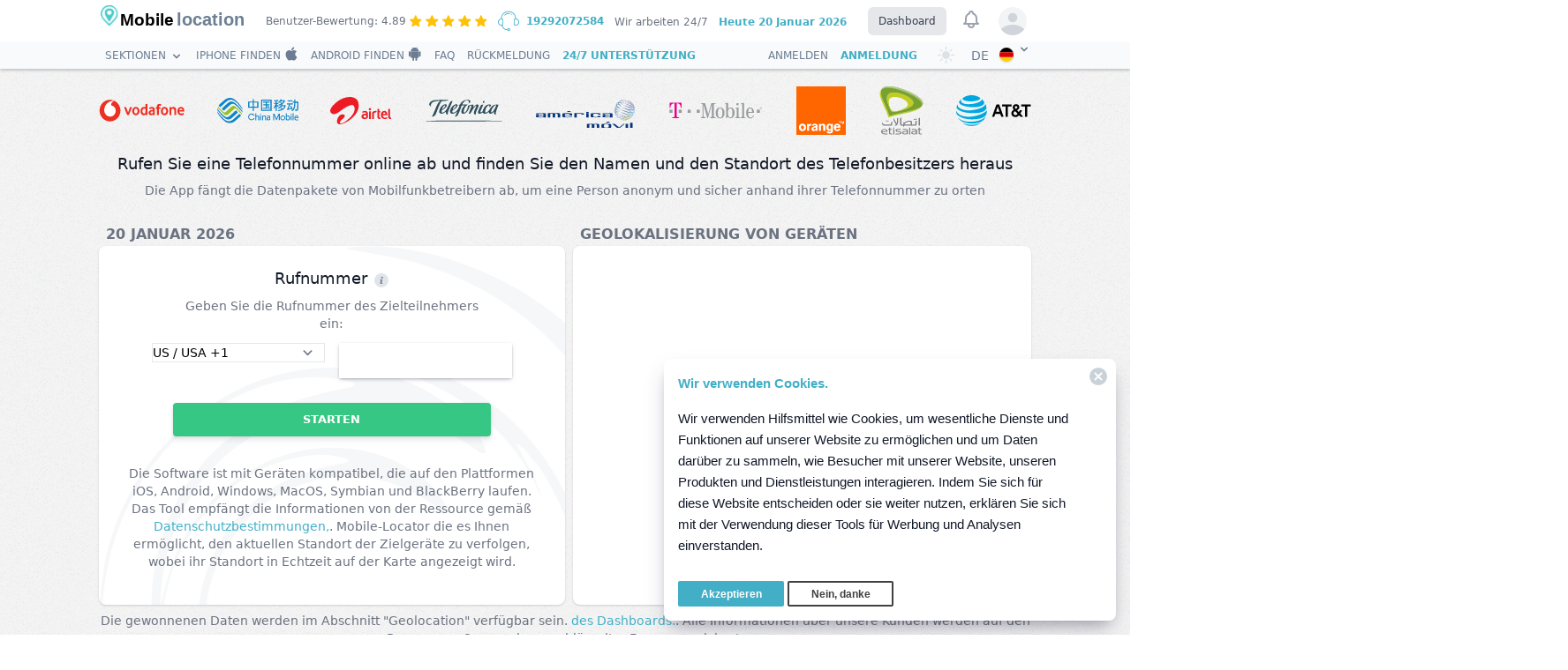

--- FILE ---
content_type: text/html; charset=UTF-8
request_url: https://de.mobile-location.com/punch-phone-number
body_size: 51038
content:
<!DOCTYPE html>
<html xmlns="http://www.w3.org/1999/xhtml" lang="de">
<head>
    <meta charset="utf-8">
    <meta http-equiv="X-UA-Compatible" content="IE=edge">
    <meta name="viewport" content="width=device-width, initial-scale=1">
    <meta name="csrf-token" content="jjx3ymet5IFgqaC13LOTU2NBFRx6zQDMxnwwLCRs">
    <meta  name="robots" content="INDEX,FOLLOW">
    <meta name="theme-color" content="#f6f9fc">
    <meta name="color-scheme" content="light dark">
    <meta name="supported-color-schemes" content="light dark">
    <meta name="yandex-verification" content="5a019bb9eb5730fd" />
    <title>Mobile-Locator: Finden Sie eine Person anhand ihrer Telefonnummer</title>
    <meta name="description" content="Mit diesem Tool können Sie eine Telefonnummer anonym verfolgen und Informationen über den Telefonbesitzer online abrufen. Mit Mobile Locator können Sie den Standort einer anderen Person auf der Karte verfolgen und seinen Namen in den Kontaktlisten anderer Personen herausfinden.">
    <link rel="icon" type="image/x-icon" href="/favicon.ico" />
    <link rel="apple-touch-icon" sizes="57x57" href="/logo/apple-icon-57x57.png">
    <link rel="apple-touch-icon" sizes="114x114" href="/logo/apple-icon-114x114.png">
    <link rel="apple-touch-icon" sizes="72x72" href="/logo/apple-icon-72x72.png">
    <link rel="apple-touch-icon" sizes="144x144" href="/logo/apple-icon-144x144.png">
    <link rel="apple-touch-icon" sizes="60x60" href="/logo/apple-icon-60x60.png">
    <link rel="apple-touch-icon" sizes="120x120" href="/logo/apple-icon-120x120.png">
    <link rel="apple-touch-icon" sizes="76x76" href="/logo/apple-icon-76x76.png">
    <link rel="apple-touch-icon" sizes="152x152" href="/logo/apple-icon-152x152.png">
    <link rel="apple-touch-icon-precomposed" href="/logo/apple-icon-180x180.png">

    
    
    
        <link rel='stylesheet'  href='https://de.mobile-location.com/css/index/style.css' type='text/css' media='all' />
    <link rel='stylesheet'  href='https://de.mobile-location.com/css/index/mystyler.css' type='text/css' media='all'/>
    <link rel='stylesheet'  href='https://de.mobile-location.com/css/index/select2.css' type='text/css' media='all' />
    <link rel='stylesheet'  href='https://de.mobile-location.com/css/index/color/root.css' type='text/css' media='all' />
    
    <link rel='stylesheet'  href='https://de.mobile-location.com/_css/components-v2.css' type='text/css' media='all' />
    <link rel='stylesheet'  href='https://de.mobile-location.com/_css/modification.css' type='text/css' media='all' /> 
    <link rel='stylesheet'  href='https://de.mobile-location.com/_css/updates.css' type='text/css' media='all' /> 
    <link rel='stylesheet'  href='https://de.mobile-location.com/_css/nprogress.css' type='text/css' media='all' />

    <meta property="og:type" content="website">
    <meta property="og:title" content="Mobile-Locator: Finden Sie eine Person anhand ihrer Telefonnummer">
    <meta property="og:url" content="https://de.mobile-location.com/punch-phone-number">
    <meta property="og:description" content="Mit diesem Tool können Sie eine Telefonnummer anonym verfolgen und Informationen über den Telefonbesitzer online abrufen. Mit Mobile Locator können Sie den Standort einer anderen Person auf der Karte verfolgen und seinen Namen in den Kontaktlisten anderer Personen herausfinden.">
    <meta property="og:image" content="https://de.mobile-location.com/logo/social.png">
    <meta name="twitter:card" content="summary">
    <meta name="twitter:image" content="https://de.mobile-location.com/logo/twitter.png">
    <meta name="twitter:site" content="@mobile-location">
    <meta name="twitter:title" content="Mobile-Locator: Finden Sie eine Person anhand ihrer Telefonnummer">
    <meta name="twitter:description" content="Mit diesem Tool können Sie eine Telefonnummer anonym verfolgen und Informationen über den Telefonbesitzer online abrufen. Mit Mobile Locator können Sie den Standort einer anderen Person auf der Karte verfolgen und seinen Namen in den Kontaktlisten anderer Personen herausfinden.">
    
    <link rel="canonical" href="https://de.mobile-location.com/punch-phone-number">
            <link rel="alternate" hreflang="de" href="https://de.mobile-location.com/punch-phone-number">
            <link rel="alternate" hreflang="es" href="https://es.mobile-location.com/punch-phone-number">
            <link rel="alternate" hreflang="fr" href="https://fr.mobile-location.com/punch-phone-number">
            <link rel="alternate" hreflang="hi" href="https://hi.mobile-location.com/punch-phone-number">
            <link rel="alternate" hreflang="pt" href="https://pt.mobile-location.com/punch-phone-number">
            <link rel="alternate" hreflang="ru" href="https://mobile-location.net/punch-phone-number">
            <link rel="alternate" hreflang="en" href="https://mobile-location.com/punch-phone-number">
            <link rel="alternate" hreflang="zh" href="https://cn.mobile-location.com/punch-phone-number">
            <link rel="alternate" hreflang="it" href="https://it.mobile-location.com/punch-phone-number">
            <link rel="alternate" hreflang="ja" href="https://jp.mobile-location.com/punch-phone-number">
        <!-- Yandex.Metrika counter -->
<script type="text/javascript" >
    (function(m,e,t,r,i,k,a){m[i]=m[i]||function(){(m[i].a=m[i].a||[]).push(arguments)};
        m[i].l=1*new Date();k=e.createElement(t),a=e.getElementsByTagName(t)[0],k.async=1,k.src=r,a.parentNode.insertBefore(k,a)})
    (window, document, "script", "https://mc.yandex.ru/metrika/tag.js", "ym");

    ym(87537083, "init", {
        clickmap:true,
        trackLinks:true,
        accurateTrackBounce:true,
        webvisor:true
    });
</script>
<noscript><div><img src="https://mc.yandex.ru/watch/87537083" style="position:absolute; left:-9999px;" alt="" /></div></noscript>
<!-- /Yandex.Metrika counter -->
    <!-- Google tag (gtag.js) -->
    <script async src="https://www.googletagmanager.com/gtag/js?id=G-DZH838NFQ0"></script>
    <script>
        window.dataLayer = window.dataLayer || [];
        function gtag(){dataLayer.push(arguments);}
        gtag('js', new Date());

        gtag('config', 'G-DZH838NFQ0');
    </script>

    <script type="application/ld+json">
  {
    "@context": "http://schema.org",
    "@type": "Organization",
    "name": "Handy-Suchmaschine",
    "@id": "https://de.mobile-location.com",
    "url": "https://de.mobile-location.com",
    "logo": "https://de.mobile-location.com/logo/logo.png",
    "contactPoint" : [
      {
        "@type" : "ContactPoint",
        "url": "https://de.mobile-location.com/support",
        "email": "support@mobile-location.com",
        "contactType": "customer support"
      }
    ],
    "sameAs": [
      "@mobile-location"
    ]
  }
</script>
    <script src="https://api-maps.yandex.ru/2.1/?lang=en_US" type="text/javascript"></script>
        
    <script src="https://de.mobile-location.com/_js/index/jquery-3.5.1.min.js"></script>
</head>
<body id="body" class="bg-white dark:bg-dark" data-theme="light"
>


 
<div class="page-header">
    <header class="bg-white dark:bg-dark header__top shadow z-1">
        <div class="max-w-5xl1 mx-auto px-2 sm:px-6 lg:px-6">
            <div class="flex items-center justify-between h-12">
                <div class="flex items-center">
                    <a href="/" class="flex-shrink-0 flex items-center -mt-2 sm:-mt-3">
                        <img src="/logo/mobile_location_logo.png" alt="Mobile Locator" class="h-6 w-6">
                        <svg xmlns="http://www.w3.org/2000/svg" viewBox="0 0 240 80" class="max-w-sp h-16">
                            <text class="text-gray-900 dark:text-dark-900" y="60" font-size="32" font-weight="bold" font-family="Avenir, Helvetica, sans-serif">
                                Mobile
                            </text><text y="61" x="110" font-size="34" font-weight="bold" font-family="Avenir, Helvetica, sans-serif" fill="#6d7f94">
                                location
                            </text>
                        </svg>
                    </a>

                </div>
                <div class="w-full flex-grow lg:flex lg:items-center lg:w-auto lg:block mt-2 lg:mt-0 lg:bg-transparent text-black p-4 lg:p-0 z-20 hidden bg-gray-100" id="nav-content">
                    <ul class="list-reset lg:flex justify-end flex-1 items-center">
                        <li>
                            <div class="flex inline-block items-center text-xs text-gray-700 py-2 px-2">
                              <span class="text-xs no-underline text-gray-500 dark:text-white  mr-1 ">Benutzer-Bewertung: 4.89</span>
                                <img src="/images/star.svg" class="w-4-5 h-4-5 mr-1" alt="star">
                                <img src="/images/star.svg" class="w-4-5 h-4-5 mr-1" alt="star">
                                <img src="/images/star.svg" class="w-4-5 h-4-5 mr-1" alt="star">
                                <img src="/images/star.svg" class="w-4-5 h-4-5 mr-1" alt="star">
                                <img src="/images/star.svg" class="w-4-5 h-4-5 mr-1" alt="star">
                            </div>
                        </li>
                        <li class="flex items-center">
                            <svg class="items-center w-6 h-6" version="1.1" xmlns="http://www.w3.org/2000/svg" xmlns:xlink="http://www.w3.org/1999/xlink" x="0px" y="0px" viewBox="0 0 448 448" xml:space="preserve">
<g>
    <g>
        <g>
            <path fill="#42afc7" d="M384,172.4C384,83.6,312.4,12,224,12S64,83.6,64,172c0,0,0,0,0,0.4C28.4,174.4,0,204,0,240v8c0,37.6,30.4,68,68,68h3.6
				l28.4,45.2c20,32,54,50.8,91.6,50.8h5.6c3.6,13.6,16,24,30.8,24c17.6,0,32-14.4,32-32c0-17.6-14.4-32-32-32
				c-14.8,0-27.2,10.4-30.8,24h-5.6c-32,0-61.2-16.4-78-43.6L90.4,316H96c8.8,0,16-7.2,16-16V188c0-8.8-7.2-16-16-16H80
				c0-79.6,64.4-144,144-144s144,64.4,144,144h-16c-8.8,0-16,7.2-16,16v112c0,8.8,7.2,16,16,16h28c37.6,0,68-30.4,68-68v-8
				C448,204,419.6,174.4,384,172.4z M228,388c8.8,0,16,7.2,16,16s-7.2,16-16,16s-16-7.2-16-16S219.2,388,228,388z M96,188v112H68
				c-28.8,0-52-23.2-52-52v-8c0-28.8,23.2-52,52-52H96z M432,248c0,28.8-23.2,52-52,52h-28V188h28c28.8,0,52,23.2,52,52V248z"></path>
            <path fill="#42afc7" d="M290.4,72.4c-0.8-0.4-2-1.2-3.2-2c-1.2-0.8-2.4-1.6-3.2-2c-3.6-2.4-8.8-1.2-10.8,2.8S272,79.6,276,82
				c0.8,0.4,2,1.2,3.2,2s2.4,1.6,3.6,2c1.2,0.8,2.8,1.2,4,1.2c2.8,0,5.2-1.2,6.8-4C295.6,79.6,294.4,74.8,290.4,72.4z"></path>
            <path fill="#42afc7" d="M224,52c-34,0-66,14.8-88,40.4c-2.8,3.2-2.4,8.4,0.8,11.2c1.6,1.2,3.2,2,5.2,2c2.4,0,4.4-0.8,6-2.8
				c19.2-22,46.8-34.8,76-34.8c7.2,0,14.4,0.8,21.6,2.4c4.4,0.8,8.4-2,9.6-6s-2-8.4-6-9.6C240.8,52.8,232.4,52,224,52z"></path>
        </g>
    </g>
</g>
                                <g>
                                </g>
                                <g>
                                </g>
                                <g>
                                </g>
                                <g>
                                </g>
                                <g>
                                </g>
                                <g>
                                </g>
                                <g>
                                </g>
                                <g>
                                </g>
                                <g>
                                </g>
                                <g>
                                </g>
                                <g>
                                </g>
                                <g>
                                </g>
                                <g>
                                </g>
                                <g>
                                </g>
                                <g>
                                </g>
                                </svg>
                            <a class="text-xs project-color py-1 px-2 project-color font-semibold no-underline" href="tel:+74993505596">   19292072584 </a>
                        </li>
                        <li class="">
                            <span class="inline-block text-xs no-underline text-gray-500 dark:text-white hover:text-underline py-1 px-1">Wir arbeiten 24/7</span>
                        </li>
                        <li class="">
                            <span class="inline-block text-xs py-1 px-2 project-color font-semibold  no-underline"><span class="project-color">Heute</span> 20 Januar 2026</span>
                        </li>

                    </ul>
                    <div class="hidden xl:block">
                        <div class="ml-4 flex items-baseline space-x-2">
                            <!-- Current: "bg-gray-900 text-white", Default: "text-gray-300 hover:bg-gray-700 hover:text-white" -->
                            <a href="https://de.mobile-location.com/dashboard/home" class="bg-gray-200 dark:bg-dark-400 text-gray-700 dark:text-dark-900 px-3 py-2 rounded-md text-xs font-medium">Dashboard</a>

                        </div>
                    </div>
                </div>
                <div class="hidden md:block">
                    <div class="ml-3 flex items-center md:ml-3">
                        <button class=" p-1 rounded-full text-gray-400 hover:text-black focus:ring-white">
                            <span class="sr-only">View notifications</span>
                            <!-- Heroicon name: bell -->
                            <svg class="h-6 w-6" xmlns="http://www.w3.org/2000/svg" fill="none" viewBox="0 0 24 24" stroke="currentColor" aria-hidden="true">
                                <path stroke-linecap="round" stroke-linejoin="round" stroke-width="2" d="M15 17h5l-1.405-1.405A2.032 2.032 0 0118 14.158V11a6.002 6.002 0 00-4-5.659V5a2 2 0 10-4 0v.341C7.67 6.165 6 8.388 6 11v3.159c0 .538-.214 1.055-.595 1.436L4 17h5m6 0v1a3 3 0 11-6 0v-1m6 0H9" />
                            </svg>
                        </button>

                        <!-- Profile dropdown -->
                        <div class="ml-3 relative z-10">
                            <div class="header__tool js-headTool ">
                                <button class="max-w-xs  rounded-full flex items-center text-xs  header__tool__inner js-headToolItem" id="user-menu" aria-haspopup="true">
                                    <span class="sr-only">Open user menu</span>
                                                                            <span class="inline-block h-8 w-8 rounded-full overflow-hidden bg-gray-100 dark:bg-dark-400">
  <svg class="h-full w-full text-gray-300" fill="currentColor" viewBox="0 0 24 24">
    <path d="M24 20.993V24H0v-2.996A14.977 14.977 0 0112.004 15c4.904 0 9.26 2.354 11.996 5.993zM16.002 8.999a4 4 0 11-8 0 4 4 0 018 0z" />
  </svg>
</span>
                                                                    </button>

                                <div class="z-11111 header__tool__con text-sm origin-top-right absolute right-0 mt-2 w-48 rounded-md shadow-lg py-1 bg-white dark:bg-dark-100 ring-1 ring-black ring-opacity-5" role="menu" aria-orientation="vertical" aria-labelledby="user-menu"><div class="px-4 py-3">
                                        
                                        <p class="text-xs font-semibold text-gray-700 dark:text-white">
                                            Willkommen an Bord!
                                        </p>
                                </div>
                                <a href="https://de.mobile-location.com/registration" class="block px-4 py-2 text-xs text-gray-700 dark:text-white hover:bg-gray-100 dark:hover:bg-dark-100" role="menuitem">Anmeldung</a>

                                <a href="https://de.mobile-location.com/dashboard/home" class="block px-4 py-2 text-xs text-gray-700 dark:text-white hover:bg-gray-100 dark:hover:bg-dark-100" role="menuitem">Einloggen</a>
                                   </div>
                        </div>


                    </div>
                </div>
            </div>
            <div class="-mr-2 flex md:hidden">
                <div class="inline-flex items-center justify-center p-2">
                    <button class="mr-3 ThemeCheckboxIconClick" id="ThemeCheckbox5Name">
                        <span class="right-nav-text header__userLink_theme header__userLink"></span>
                    </button></div>
                <div class="" x-data="{ open: false }" @keydown.window.escape="open = false" @click.away="open = false"
>                <button @click="open = !open" class="pr-2 mt-2 inline-flex items-center justify-center p-2 rounded-md text-gray-400">
                    <img class="mr-2 items-center h-4 w-4 rounded-full shadow" src="/flags/de.svg" alt="de">
                          <svg x-state:on="Item active" x-state:off="Item inactive" class="ml-1 items-center w-4 h-4 group-hover:text-gray-500" x-description="Heroicon name: chevron-down" xmlns="http://www.w3.org/2000/svg" viewBox="0 0 20 20" fill="currentColor" aria-hidden="true"> <path fill-rule="evenodd" d="M5.293 7.293a1 1 0 011.414 0L10 10.586l3.293-3.293a1 1 0 111.414 1.414l-4 4a1 1 0 01-1.414 0l-4-4a1 1 0 010-1.414z" clip-rule="evenodd"></path>
                    </svg>                 </button>
                                            <div x-show="open" style="display: none" x-description="Dropdown panel, show/hide based on dropdown state." x-transition:enter="transition ease-out duration-100" x-transition:enter-start="transform opacity-0 scale-95" x-transition:enter-end="transform opacity-100 scale-100" x-transition:leave="transition ease-in duration-75" x-transition:leave-start="transform opacity-100 scale-100" x-transition:leave-end="transform opacity-0 scale-95" class="origin-top-right absolute right-0 w-40 rounded-md shadow-lg bg-white dark:bg-dark-100 ring-1 ring-black ring-opacity-5 z-10">
                                                <div class="py-1" role="menu" aria-orientation="vertical" aria-labelledby="options-menu">

                               <a href="https://es.mobile-location.com" class="block px-2 py-1 text-xs text-gray-700 dark:text-white hover:bg-gray-100 dark:hover:bg-dark-100" role="menuitem"><img class="ml-3 items-center inline-block h-4 w-4 rounded-full shadow" src="/flags/es.svg" alt="en"> Español</a>

                        </div>                          <div class="py-1" role="menu" aria-orientation="vertical" aria-labelledby="options-menu">

                               <a href="https://fr.mobile-location.com" class="block px-2 py-1 text-xs text-gray-700 dark:text-white hover:bg-gray-100 dark:hover:bg-dark-100" role="menuitem"><img class="ml-3 items-center inline-block h-4 w-4 rounded-full shadow" src="/flags/fr.svg" alt="en"> Français</a>

                        </div>                          <div class="py-1" role="menu" aria-orientation="vertical" aria-labelledby="options-menu">

                               <a href="https://hi.mobile-location.com" class="block px-2 py-1 text-xs text-gray-700 dark:text-white hover:bg-gray-100 dark:hover:bg-dark-100" role="menuitem"><img class="ml-3 items-center inline-block h-4 w-4 rounded-full shadow" src="/flags/in.svg" alt="en"> हिन्दी</a>

                        </div>                          <div class="py-1" role="menu" aria-orientation="vertical" aria-labelledby="options-menu">

                               <a href="https://pt.mobile-location.com" class="block px-2 py-1 text-xs text-gray-700 dark:text-white hover:bg-gray-100 dark:hover:bg-dark-100" role="menuitem"><img class="ml-3 items-center inline-block h-4 w-4 rounded-full shadow" src="/flags/pt.svg" alt="en"> Portuguese (Brazil)</a>

                        </div>                          <div class="py-1" role="menu" aria-orientation="vertical" aria-labelledby="options-menu">

                               <a href="https://mobile-location.com" class="block px-2 py-1 text-xs text-gray-700 dark:text-white hover:bg-gray-100 dark:hover:bg-dark-100" role="menuitem"><img class="ml-3 items-center inline-block h-4 w-4 rounded-full shadow" src="/flags/us.svg" alt="en"> English</a>

                        </div>                          <div class="py-1" role="menu" aria-orientation="vertical" aria-labelledby="options-menu">

                               <a href="https://cn.mobile-location.com" class="block px-2 py-1 text-xs text-gray-700 dark:text-white hover:bg-gray-100 dark:hover:bg-dark-100" role="menuitem"><img class="ml-3 items-center inline-block h-4 w-4 rounded-full shadow" src="/flags/cn.svg" alt="en"> 中文</a>

                        </div>                          <div class="py-1" role="menu" aria-orientation="vertical" aria-labelledby="options-menu">

                               <a href="https://it.mobile-location.com" class="block px-2 py-1 text-xs text-gray-700 dark:text-white hover:bg-gray-100 dark:hover:bg-dark-100" role="menuitem"><img class="ml-3 items-center inline-block h-4 w-4 rounded-full shadow" src="/flags/it.svg" alt="en"> Italiano</a>

                        </div>                          <div class="py-1" role="menu" aria-orientation="vertical" aria-labelledby="options-menu">

                               <a href="https://jp.mobile-location.com" class="block px-2 py-1 text-xs text-gray-700 dark:text-white hover:bg-gray-100 dark:hover:bg-dark-100" role="menuitem"><img class="ml-3 items-center inline-block h-4 w-4 rounded-full shadow" src="/flags/jp.svg" alt="en"> 日本</a>

                        </div>                      </div>                 </div>

                <!-- Mobile menu button -->
                <button class=" inline-flex items-center justify-center p-2 rounded-md text-gray-400  menu-btn">

                    <svg class="block h-7 w-7" xmlns="http://www.w3.org/2000/svg" fill="none" viewBox="0 0 24 24" stroke="currentColor" aria-hidden="true">
                        <path stroke-linecap="round" stroke-linejoin="round" stroke-width="2" d="M4 6h16M4 12h16M4 18h16" />
                    </svg>

                </button>
            </div>
        </div>

    </header>
    <!--
      Mobile menu, toggle classes based on menu state.

      Open: "block", closed: "hidden"
    -->


    <nav class="shadow-next productNav bg-gray-50 dark:bg-dark-400 header__bot js-sticToolbar" data-blockheight="30">
        <div class="px-4 max-w-5xl1 mx-auto   flex justify-between items-center  sm:py-1 sm:px-6 ">
            <div class="flex-shrink min-w-0 flex items-center">
                <div class="hidden  mask-container header__menu main-menu js-mainMenu">
                    <ul class="list-reset text-xs uppercase lg:flex justify-end flex-1 items-center">

                        <li class="main-menu__i">
                            <a class="flex text-gray-350 dark:text-white"> <div>Sektionen</div>  <svg x-state:on="Item active" x-state:off="Item inactive" class="ml-1 mt-2 items-center w-4 h-4 group-hover:text-gray-500" x-description="Heroicon name: chevron-down" xmlns="http://www.w3.org/2000/svg" viewBox="0 0 20 20" fill="currentColor" aria-hidden="true"> <path fill-rule="evenodd" d="M5.293 7.293a1 1 0 011.414 0L10 10.586l3.293-3.293a1 1 0 111.414 1.414l-4 4a1 1 0 01-1.414 0l-4-4a1 1 0 010-1.414z" clip-rule="evenodd"></path>
                                </svg></a>

                            <div class="header__menu__sub js-headMenuSub bg-gray-50 dark:bg-dark-100">
                                <ul style="margin-left: 0px;" class="main-menu wrapper">
                                    <li class="main-menu__i main-menu_r">
                                        <a href="/" class="text-gray-350 dark:text-white">Startseite </a>
                                    </li>

                                    <li class=" main-menu__i main-menu_r"> <a href="https://de.mobile-location.com/company/about" class="text-gray-350 dark:text-white">Über uns</a></li>
                                    <li class="main-menu__i main-menu_r">
                                        <a href="https://de.mobile-location.com/affiliates" class="text-gray-350 dark:text-white">Partnerprogramm  </a>
                                    </li>


                                    <li class="main-menu__i main-menu_r">
                                        <a href="https://de.mobile-location.com/faq" class="text-gray-350 dark:text-white">FAQ </a>
                                    </li>
                                </ul>
                            </div></li>

                                                
                        

                            <li class="main-menu__i"><a class="text-gray-350 dark:text-white flex items-center"  href="https://de.mobile-location.com/find-iphone">iPhone finden <svg class="w-4 h-4 ml-1 mb-1" xmlns="http://www.w3.org/2000/svg" viewBox="0 0 170 170" version="1.1">
                                        <path fill="currentColor" d="m150.37 130.25c-2.45 5.66-5.35 10.87-8.71 15.66-4.58 6.53-8.33 11.05-11.22 13.56-4.48 4.12-9.28 6.23-14.42 6.35-3.69 0-8.14-1.05-13.32-3.18-5.197-2.12-9.973-3.17-14.34-3.17-4.58 0-9.492 1.05-14.746 3.17-5.262 2.13-9.501 3.24-12.742 3.35-4.929 0.21-9.842-1.96-14.746-6.52-3.13-2.73-7.045-7.41-11.735-14.04-5.032-7.08-9.169-15.29-12.41-24.65-3.471-10.11-5.211-19.9-5.211-29.378 0-10.857 2.346-20.221 7.045-28.068 3.693-6.303 8.606-11.275 14.755-14.925s12.793-5.51 19.948-5.629c3.915 0 9.049 1.211 15.429 3.591 6.362 2.388 10.447 3.599 12.238 3.599 1.339 0 5.877-1.416 13.57-4.239 7.275-2.618 13.415-3.702 18.445-3.275 13.63 1.1 23.87 6.473 30.68 16.153-12.19 7.386-18.22 17.731-18.1 31.002 0.11 10.337 3.86 18.939 11.23 25.769 3.34 3.17 7.07 5.62 11.22 7.36-0.9 2.61-1.85 5.11-2.86 7.51zm-31.26-123.01c0 8.1021-2.96 15.667-8.86 22.669-7.12 8.324-15.732 13.134-25.071 12.375-0.119-0.972-0.188-1.995-0.188-3.07 0-7.778 3.386-16.102 9.399-22.908 3.002-3.446 6.82-6.3113 11.45-8.597 4.62-2.2516 8.99-3.4968 13.1-3.71 0.12 1.0831 0.17 2.1663 0.17 3.2409z"></path>
                                    </svg>  </a></li>
                            <li class="main-menu__i"><a class="flex items-center text-gray-350 dark:text-white" href="https://de.mobile-location.com/find-android">Android finden
                                    <svg class="w-4 h-4 ml-1 mb-1" version="1.1" xmlns="http://www.w3.org/2000/svg" xmlns:xlink="http://www.w3.org/1999/xlink" x="0px" y="0px" viewBox="0 0 56 64" xml:space="preserve">

<path id="Android" fill="currentColor" d="M3.9,20.7c-2.2,0-3.9,1.8-3.9,3.9l0,16.5c0,2.2,1.8,4,4,4c2.2,0,4-1.8,3.9-4l0-16.5
  C7.9,22.5,6.1,20.7,3.9,20.7 M35.8,5.8l2.8-5c0.1-0.3,0.1-0.6-0.2-0.7c-0.3-0.1-0.6,0-0.7,0.2l-2.8,5.1c-2.3-1-5-1.6-7.7-1.6
  c-2.8,0-5.4,0.6-7.7,1.6l-2.8-5.1c-0.1-0.3-0.5-0.4-0.7-0.2c-0.3,0.1-0.4,0.5-0.2,0.7l2.8,5C12.9,8.6,9.3,14,9.3,20.1l35.6,0
  C44.9,14,41.2,8.6,35.8,5.8 M19,13.6c-0.8,0-1.5-0.7-1.5-1.5c0-0.8,0.7-1.5,1.5-1.5c0.8,0,1.5,0.7,1.5,1.5
  C20.5,13,19.8,13.6,19,13.6 M35.2,13.6c-0.8,0-1.5-0.7-1.5-1.5c0-0.8,0.7-1.5,1.5-1.5c0.8,0,1.5,0.7,1.5,1.5
  C36.7,13,36,13.6,35.2,13.6 M9.4,21.4l0,25.6c0,2.3,1.9,4.2,4.2,4.2l2.9,0l0,8.8c0,2.2,1.8,4,3.9,4c2.2,0,4-1.8,4-4l0-8.8l5.3,0
  l0,8.8c0,2.2,1.8,4,3.9,3.9c2.2,0,4-1.8,4-4l0-8.7l2.9,0c2.3,0,4.2-1.9,4.2-4.2l0-25.6L9.4,21.4z M54.2,24.6c0-2.2-1.8-3.9-3.9-3.9
  c-2.2,0-3.9,1.8-3.9,4l0,16.5c0,2.2,1.8,3.9,3.9,3.9c2.2,0,3.9-1.8,3.9-4L54.2,24.6z"></path>
</svg></a></li>
                        




                        <li class=" text-gray-350 dark:text-white"><a href="https://de.mobile-location.com/faq" class="flex text-gray-350 dark:text-white">FAQ</a></li>
                        <li class=" text-gray-350 dark:text-white"><a href="https://de.mobile-location.com/review" class="flex text-gray-350 dark:text-white">Rückmeldung</a></li>
                        <li class="mr-4 font-semibold project-color"><a href="https://de.mobile-location.com/support" class="">24/7 Unterstützung</a></li>


                    </ul>      </div>
            </div>
            <div class="flex items-center  header__tool js-headTool ">
                <div class="hidden lg:flex relative inline-block text-left line-height-30">

                    <ul class="list-reset text-xs uppercase lg:flex justify-end flex-1 items-center">
                                                    <li class=" text-gray-350 dark:text-white"><a href="https://de.mobile-location.com/login" class="flex text-gray-350 dark:text-white">Anmelden</a></li>
                            <li class="mr-4 font-semibold project-color"><a href="https://de.mobile-location.com/registration" class="">Anmeldung</a></li>

                        
 </ul>
                    <button class="ThemeCheckboxIconClick" id="ThemeCheckbox5Name">
                    <span class="right-nav-text header__userLink_theme header__userLink"></span>
                </button></div>
                <div x-data="{ open: false }" @keydown.window.escape="open = false" @click.away="open = false" class="hidden lg:flex relative inline-block text-left">

                    <button @click="open = !open" type="button" class="inline-flex justify-center w-full rounded-md pl-4 text-sm font-medium text-gray-350 dark:text-white" id="options-menu" aria-haspopup="true" x-bind:aria-expanded="open" aria-expanded="false">
                        <span class="text-gray-350 dark:text-white line-height-30 text-sm">DE</span>  <img class="mt-1-5 ml-3 z-0   items-center  h-4 w-4 rounded-full shadow" src="/flags/de.svg" alt="ru">
                         <svg x-state:on="Item active" x-state:off="Item inactive" class="ml-1 items-center w-4" x-description="Heroicon name: chevron-down" xmlns="http://www.w3.org/2000/svg" viewBox="0 0 20 20" fill="currentColor" aria-hidden="true"> <path fill-rule="evenodd" d="M5.293 7.293a1 1 0 011.414 0L10 10.586l3.293-3.293a1 1 0 111.414 1.414l-4 4a1 1 0 01-1.414 0l-4-4a1 1 0 010-1.414z" clip-rule="evenodd"></path>
                        </svg>                     </button>

                                        <div x-show="open" style="display: none" x-description="Dropdown panel, show/hide based on dropdown state." x-transition:enter="transition ease-out duration-100" x-transition:enter-start="transform opacity-0 scale-95" x-transition:enter-end="transform opacity-100 scale-100" x-transition:leave="transition ease-in duration-75" x-transition:leave-start="transform opacity-100 scale-100" x-transition:leave-end="transform opacity-0 scale-95" class="origin-top-right absolute right-0 mt-6 w-40 rounded-md shadow-lg bg-white dark:bg-dark-100 ring-1 ring-black ring-opacity-5 z-10">

                        <div class="py-1" role="menu" aria-orientation="vertical" aria-labelledby="options-menu">
                                <a href="https://es.mobile-location.com" class="block px-2 py-1 text-xs text-gray-700 dark:text-white hover:bg-gray-100 dark:hover:bg-dark-100" role="menuitem"><img class="ml-3  items-center inline-block h-4 w-4 rounded-full shadow" src="/flags/es.svg" alt="en"> Español</a>     <a href="https://fr.mobile-location.com" class="block px-2 py-1 text-xs text-gray-700 dark:text-white hover:bg-gray-100 dark:hover:bg-dark-100" role="menuitem"><img class="ml-3  items-center inline-block h-4 w-4 rounded-full shadow" src="/flags/fr.svg" alt="en"> Français</a>     <a href="https://hi.mobile-location.com" class="block px-2 py-1 text-xs text-gray-700 dark:text-white hover:bg-gray-100 dark:hover:bg-dark-100" role="menuitem"><img class="ml-3  items-center inline-block h-4 w-4 rounded-full shadow" src="/flags/in.svg" alt="en"> हिन्दी</a>     <a href="https://pt.mobile-location.com" class="block px-2 py-1 text-xs text-gray-700 dark:text-white hover:bg-gray-100 dark:hover:bg-dark-100" role="menuitem"><img class="ml-3  items-center inline-block h-4 w-4 rounded-full shadow" src="/flags/pt.svg" alt="en"> Portuguese (Brazil)</a>     <a href="https://mobile-location.com" class="block px-2 py-1 text-xs text-gray-700 dark:text-white hover:bg-gray-100 dark:hover:bg-dark-100" role="menuitem"><img class="ml-3  items-center inline-block h-4 w-4 rounded-full shadow" src="/flags/us.svg" alt="en"> English</a>     <a href="https://cn.mobile-location.com" class="block px-2 py-1 text-xs text-gray-700 dark:text-white hover:bg-gray-100 dark:hover:bg-dark-100" role="menuitem"><img class="ml-3  items-center inline-block h-4 w-4 rounded-full shadow" src="/flags/cn.svg" alt="en"> 中文</a>     <a href="https://it.mobile-location.com" class="block px-2 py-1 text-xs text-gray-700 dark:text-white hover:bg-gray-100 dark:hover:bg-dark-100" role="menuitem"><img class="ml-3  items-center inline-block h-4 w-4 rounded-full shadow" src="/flags/it.svg" alt="en"> Italiano</a>     <a href="https://jp.mobile-location.com" class="block px-2 py-1 text-xs text-gray-700 dark:text-white hover:bg-gray-100 dark:hover:bg-dark-100" role="menuitem"><img class="ml-3  items-center inline-block h-4 w-4 rounded-full shadow" src="/flags/jp.svg" alt="en"> 日本</a> 
                        </div>
                    </div>                 </div>


            </div>
        </div>


    </nav>
</div>
<nav class="pushy pushy-left bg-white dark:bg-dark-100" data-focus="#first-link">
    <div class="pushy-content" id="inner-content-div">

        <a class="rootLink item-home colorize flex-shrink-0 flex items-center -ml-6" href="/" rel="link">
            <img src="/logo/mobile_location_logo.png" alt="Mobile Locator" class="h-6 w-6 -mt-3">
            <svg xmlns="http://www.w3.org/2000/svg" viewBox="0 0 240 80" class="max-w-sp h-16 -mt-3">
                <text y="60" class="text-gray-900 dark:text-dark-900" font-size="32" font-weight="bold" font-family="Avenir, Helvetica, sans-serif">
                    Mobile
                </text><text y="61" x="110" font-size="34" font-weight="bold" font-family="Avenir, Helvetica, sans-serif" fill="#6d7f94">
                    location
                </text>
            </svg>

        </a>


        <ul class="mt-3">
            <li class="pushy-link __active"><a href="https://de.mobile-location.com" rel="link"> <span>Startseite  </span></a></li>
            <li class="pushy-link"><a class="text-gray-350 dark:text-white" href="https://de.mobile-location.com/geolocation-phone" rel="link">  <span>Telefon-Geolokalisierung </span></a></li>
            <li class="pushy-link"><a class="text-gray-350 dark:text-white" href="https://de.mobile-location.com/person-location" rel="link"> <span>Jemandes Standort</span></a></li>
            <li class="pushy-link"><a class="text-gray-350 dark:text-white flex items-center align-center" href="https://de.mobile-location.com/find-iphone" class="flex items-center" rel="link">  <span>iPhone finden</span> <svg class="h-4 w-4 ml-1" xmlns="http://www.w3.org/2000/svg" viewBox="0 0 170 170" version="1.1">
                                <path fill="currentColor" d="m150.37 130.25c-2.45 5.66-5.35 10.87-8.71 15.66-4.58 6.53-8.33 11.05-11.22 13.56-4.48 4.12-9.28 6.23-14.42 6.35-3.69 0-8.14-1.05-13.32-3.18-5.197-2.12-9.973-3.17-14.34-3.17-4.58 0-9.492 1.05-14.746 3.17-5.262 2.13-9.501 3.24-12.742 3.35-4.929 0.21-9.842-1.96-14.746-6.52-3.13-2.73-7.045-7.41-11.735-14.04-5.032-7.08-9.169-15.29-12.41-24.65-3.471-10.11-5.211-19.9-5.211-29.378 0-10.857 2.346-20.221 7.045-28.068 3.693-6.303 8.606-11.275 14.755-14.925s12.793-5.51 19.948-5.629c3.915 0 9.049 1.211 15.429 3.591 6.362 2.388 10.447 3.599 12.238 3.599 1.339 0 5.877-1.416 13.57-4.239 7.275-2.618 13.415-3.702 18.445-3.275 13.63 1.1 23.87 6.473 30.68 16.153-12.19 7.386-18.22 17.731-18.1 31.002 0.11 10.337 3.86 18.939 11.23 25.769 3.34 3.17 7.07 5.62 11.22 7.36-0.9 2.61-1.85 5.11-2.86 7.51zm-31.26-123.01c0 8.1021-2.96 15.667-8.86 22.669-7.12 8.324-15.732 13.134-25.071 12.375-0.119-0.972-0.188-1.995-0.188-3.07 0-7.778 3.386-16.102 9.399-22.908 3.002-3.446 6.82-6.3113 11.45-8.597 4.62-2.2516 8.99-3.4968 13.1-3.71 0.12 1.0831 0.17 2.1663 0.17 3.2409z"></path>
                            </svg> </a></li>


            <li class="pushy-link "><a class="text-gray-350 dark:text-white flex items-center align-center" href="https://de.mobile-location.com/find-android" class="flex items-center" rel="link"> <span>Android finden</span> <svg class="h-4 w-4 ml-1" version="1.1" xmlns="http://www.w3.org/2000/svg" xmlns:xlink="http://www.w3.org/1999/xlink" x="0px" y="0px" viewBox="0 0 56 64" xml:space="preserve">

<path id="Android" fill="currentColor" d="M3.9,20.7c-2.2,0-3.9,1.8-3.9,3.9l0,16.5c0,2.2,1.8,4,4,4c2.2,0,4-1.8,3.9-4l0-16.5
  C7.9,22.5,6.1,20.7,3.9,20.7 M35.8,5.8l2.8-5c0.1-0.3,0.1-0.6-0.2-0.7c-0.3-0.1-0.6,0-0.7,0.2l-2.8,5.1c-2.3-1-5-1.6-7.7-1.6
  c-2.8,0-5.4,0.6-7.7,1.6l-2.8-5.1c-0.1-0.3-0.5-0.4-0.7-0.2c-0.3,0.1-0.4,0.5-0.2,0.7l2.8,5C12.9,8.6,9.3,14,9.3,20.1l35.6,0
  C44.9,14,41.2,8.6,35.8,5.8 M19,13.6c-0.8,0-1.5-0.7-1.5-1.5c0-0.8,0.7-1.5,1.5-1.5c0.8,0,1.5,0.7,1.5,1.5
  C20.5,13,19.8,13.6,19,13.6 M35.2,13.6c-0.8,0-1.5-0.7-1.5-1.5c0-0.8,0.7-1.5,1.5-1.5c0.8,0,1.5,0.7,1.5,1.5
  C36.7,13,36,13.6,35.2,13.6 M9.4,21.4l0,25.6c0,2.3,1.9,4.2,4.2,4.2l2.9,0l0,8.8c0,2.2,1.8,4,3.9,4c2.2,0,4-1.8,4-4l0-8.8l5.3,0
  l0,8.8c0,2.2,1.8,4,3.9,3.9c2.2,0,4-1.8,4-4l0-8.7l2.9,0c2.3,0,4.2-1.9,4.2-4.2l0-25.6L9.4,21.4z M54.2,24.6c0-2.2-1.8-3.9-3.9-3.9
  c-2.2,0-3.9,1.8-3.9,4l0,16.5c0,2.2,1.8,3.9,3.9,3.9c2.2,0,3.9-1.8,3.9-4L54.2,24.6z"></path>
</svg> </a></li>
            <li class="pushy-link"><a class="text-gray-350 dark:text-white" href="https://de.mobile-location.com/find-people" rel="link"> <span>Eine Person finden</span></a></li>
            <li class="pushy-link"><a class="text-gray-350 dark:text-white" href="https://de.mobile-location.com/track-cell-phone" rel="link"> <span>Telefon verfolgen</span></a></li>

            <li class="pushy-link"><a class="text-gray-350 dark:text-white" href="https://de.mobile-location.com/tariff" rel="link"> <span>Preisgestaltung</span></a></li>
            <li class="pushy-link"><a class="text-gray-350 dark:text-white" href="https://de.mobile-location.com/company/about" rel="link"> <span>Über uns</span></a></li>
            <li class="pushy-link"><a class="text-gray-350 dark:text-white" href="https://de.mobile-location.com/features" rel="link"><span>Eigenschaften</span></a></li>
            <li class="pushy-link"><a class="text-gray-350 dark:text-white" href="https://de.mobile-location.com/affiliates" rel="link"><span>Informationen für Partner</span></a></li>
            <li class="pushy-link"><a class="text-gray-350 dark:text-white" href="https://de.mobile-location.com/faq" rel="link"><span>FAQ</span></a></li>
            <li class="pushy-link"><a class="text-gray-350 dark:text-white" href="https://de.mobile-location.com/review" rel="link"><span>Rückmeldung</span></a></li>
            <li class="pushy-link"><a class="text-gray-350 dark:text-white" href="https://de.mobile-location.com/support" rel="link"><span>Kundenbetreuung</span></a></li>

                            <li class="pushy-submenu pushy-submenu-closed">
                    <div align="center">
                        <a class="btn __imp __sm w-full items-center" href="https://de.mobile-location.com/registration" rel="link">Register </a>
                    </div>
                </li>
            
        </ul>
    </div>
</nav>
    <div class="mob_loc sm:pt-8 pt-4 dark:bg-dark-100">
        <div class="max-w-5xl1 mx-auto">
            <section class="logo-row header-logos hidden lg:block sm:px-6 px-4 mt-4">

        <ul>
            <li title="Vodafone" class="items-center flex">
                <img src="/icon/operator/Vodafone_logo.svg" alt="Vodafone"   width="150px">
            </li>
            <li title="China_Mobile" class="items-center flex">
                <img src="/icon/operator/China_Mobile_logo.svg" alt="China_Mobile"  width="140px">
            </li>
            <li title="Airtel" class="items-center flex">
                <img src="/icon/operator/Airtel-logo.svg" alt="Airtel"   width="105px">
            </li>
            <li title="Telefonica" class="items-center flex">
                <img src="/icon/operator/Telefonica_Logo.svg" alt="Telefonica"   width="140px">
            </li>
            <li title="America_Movil" class="items-center flex">
                <img src="/icon/operator/America_Movil.svg" alt="America_Movil" style="margin-top: 7px" width="170px">
            </li>
            <li title="T-Mobile" class="items-center flex">
                <img src="/icon/operator/T-Mobile_logo.svg" alt="T-Mobile"  width="170px">
            </li>
            <li title="Orange" class="items-center flex">
                <img src="/icon/operator/Orange_logo.svg" alt="Orange"   width="85px">
            </li>
            <li title="Etisalat" class="items-center flex">
                <img src="/icon/operator/Etisalat_Logo.svg" alt="Etisalat"  width="80px">
            </li>
            <li title="AT&T" class="items-center flex">
                <img src="/icon/operator/AT&T_logo_2016.svg" alt="AT&T"   width="130px">
            </li>
        </ul>

        <a href="https://de.mobile-location.com/tariff"><span class="common-BodyText common-Link--arrow text-gray-500 dark:text-gray-500">
Mit dieser Anwendung können Sie innerhalb von 15 Minuten eine beliebige Person anhand ihrer Telefonnummer anonym lokalisieren!
  </span></a>
    </section>



            <div class="sm:px-6 px-0">
                <div class="pb-2 sm:pb-5 pt-1 sm:pt-4 items-center text-center">
                    <h1 class="text-lg leading-6 font-medium text-gray-900 dark:text-white px-2">
                        Rufen Sie eine Telefonnummer online ab und finden Sie den Namen und den Standort des Telefonbesitzers heraus

                    </h1>
                    <div class="mt-2  mx-auto font-minimum text-sm text-center text-gray-500 dark:text-gray-500">
                        Die App fängt die Datenpakete von Mobilfunkbetreibern ab, um eine Person anonym und sicher anhand ihrer Telefonnummer zu orten
                    </div>
                </div>
                <div id="EmulationShow"></div>
            </div>
            <div id="EmulationHide" class="sm:grid sm:grid-cols-2 sm:gap-px sm:px-6 px-0">
                <p class="mt-2 text-base text-gray-500 sm:ml-2 uppercase hidden lg:block font-semibold">20 Januar 2026 </p>
                <p class="mt-2 text-base text-gray-500 sm:ml-4 hidden lg:block uppercase font-semibold">Geolokalisierung von Geräten</p>
                <div class="sm:shadow sm:rounded-lg sm:mr-2 relative group bg-white dark:bg-dark-400 sm:p-6 pattern sm:px-6 px-4">
                    <h2 x-data="{ tooltip: false }" class="text-lg leading-6 font-medium text-gray-900 dark:text-white text-center flex justify-center items-center">
                        Rufnummer
                        <div>
                            <button class="ml-2" x-on:mouseover="tooltip = true" x-on:mouseleave="tooltip = false">
                                <div class="hint--top Icon Icon--info Icon--color--gray Icon--hoverable Icon--size--16 Box-root Flex-inlineFlex cursor-pointer"></div>
                            </button>
                            <div x-show.transition.origin.top="tooltip" class="bg-blue-500 dark:bg-blue-500 shadow-lg w-full max-w-xs text-white text-sm rounded ml-2 absolute right-0  dark:bg-dark-100 p-3  z-10  mt-3 transform  lg:ml-2" style="opacity: 0; transform: scale(0.95); transform-origin: center top 0px; display: none;">
                                Geben Sie die Rufnummer im internationalen Format an

                            </div>    </div>

                    </h2>
                    <div class="mt-2 lg:max-75 mx-auto font-minimum text-sm text-center text-gray-500 dark:text-gray-500">
                        Geben Sie die Rufnummer des Zielteilnehmers ein: 
                    </div>
                    <div class="lg:px-10">
                        <div class="grid lg:grid-cols-2 lg:gap-4"  id="container-country-play-phone" data-container-form="find-emulation-country">
    <div class="mt-3 lg:col-span-1">
        <select id="country" data-select-mask="true" class="lang change-country-list"  title="number">

            <option data-code="+376" class="lang-Andorra" value="AD" >AD / Andorra +376</option>
            <option data-code="+971" class="lang-UnitedArabEmirates" value="AE" >AE / Vereinigte Arabische Emirate (الإمارات العربية المتحدة) +971</option>
            <option data-code="+93" class="lang-Afghanistan" value="AF" >AF / Afghanistan +93</option>
            <option data-code="+1268" class="lang-Antigua" value="AI" >AI / Anguilla +1</option>
            <option data-code="+355" class="lang-Albania" value="AL" >AL / Albanien +355</option>
            <option data-code="+374" class="lang-Armenia" value="AM" >AM / Armenien (Հայայաստան) +374</option>
            <option data-code="+244" class="lang-Angola" value="AO" >AO / Angola +244</option>
            <option data-code="+549" class="lang-Argentina" value="AR" >AR / Argentinien +54</option>
            <option data-code="+43" class="lang-Austria" value="AT" >AT / Österreich +43</option>
            <option data-code="+61" class="lang-Australia" value="AU" >AU / Australien +61</option>
            <option data-code="+297" class="lang-Aruba" value="AW" >AW / Aruba +297</option>
            <option data-code="+994" class="lang-Azerbaijan" value="AZ" >AZ / Aserbaidschan (Azərbaycan) +994</option>
            <option data-code="+387" class="lang-Bosnia" value="BA" >BA / Bosnien und Herzegowina +387</option>
            <option data-code="+1" class="lang-Barbados" value="BB" >BB / Barbados +1</option>
            <option data-code="+880" class="lang-Bangladesh" value="BD" >BD / Bangladesch (বাংলাদেশ) +880</option>
            <option data-code="+32" class="lang-Belgium" value="BE" >BE / Belgien (België) +32</option>
            <option data-code="+226" class="lang-Burkina" value="BF" >BF / Burkina Faso +226</option>
            <option data-code="+359" class="lang-Bulgaria" value="BG" >BG / Bulgarien (България) +359</option>
            <option data-code="+973" class="lang-Bahrain" value="BH" >BH / Bahrain (البحرين) +973</option>
            <option data-code="+257" class="lang-Burundi" value="BI" >BI / Burundi (Uburundi) +257</option>
            <option data-code="+229" class="lang-Benin" value="BJ" >BJ / Benin (Bénin) +229</option>
            <option data-code="+1441" class="lang-Bermuda" value="BM" >BM / Bermuda +1441</option>
            <option data-code="+673" class="lang-Brunei" value="BN" >BN / Brunei +673</option>
            <option data-code="+591" class="lang-Bolivia" value="BO" >BO / Bolivien +591</option>
            <option data-code="+55" class="lang-Brazil" value="BR" >BR / Brasilien (Brasilien) +55</option>
            <option data-code="+1242" class="lang-Bahamas" value="BS" >BS / Bahamas +1</option>
            <option data-code="+975" class="lang-Bhutan" value="BT" >BT / Bhutan +975</option>
            <option data-code="+267" class="lang-Botswana" value="BW" >BW / Botsuana +267</option>
            <option data-code="+375" class="lang-Belarus" value="BY" >BY / Weißrussland (Belarus) +375</option>
            <option data-code="+501" class="lang-Belize" value="BZ" >BZ / Belize +501</option>
            <option data-code="+155" class="lang-Canada" value="CA" >CA / Kanada +155</option>
            <option data-code="+236" class="lang-African" value="CF" >CF / Zentralafrikanische Republik +236</option>
            <option data-code="+242" class="lang-Congo" value="CG" >CG / Kongo +242</option>
            <option data-code="+41" class="lang-Switzerland" value="CH" >CH / Schweiz +41</option>
            <option data-code="+682" class="lang-Cook" value="CK" >CK / Cookinseln +682</option>
            <option data-code="+56" class="lang-Chile" value="CL" >CL / Chile +56</option>
            <option data-code="+237" class="lang-Cameroon" value="CM" >CM / Kamerun (Cameroun) +237</option>
            <option data-code="+86" class="lang-China" value="CN" >CN / China (中国) +86</option>
            <option data-code="+57" class="lang-Colombia" value="CO" >CO / Kolumbien +57</option>
            <option data-code="+506" class="lang-Costa" value="CR" >CR / Costa Rica +506</option>
            <option data-code="+381" class="lang-Yugoslavia" value="CS" >CS / Serbien +381</option>
            <option data-code="+53" class="lang-Cuba" value="CU" >CU / Kuba +53</option>
            <option data-code="+238" class="lang-Cape" value="CV" >CV / Kap Verde (Kabu Verdi) +238</option>
            <option data-code="+357" class="lang-South" value="CY" >CY / Zypern +357</option>
            <option data-code="+42" class="lang-Czech" value="CZ" >CZ / Tschechische Republik (Česká republika) +42</option>
            <option data-code="+49" class="lang-Germany" value="DE" >DE / Deutschland (Deutschland) +49</option>
            <option data-code="+45" class="lang-Denmark" value="DK" >DK / Dänemark (Danmark) +45</option>
            <option data-code="+1" class="lang-Dominican1" value="DO" >DO / Dominikanische Republik +1</option>
            <option data-code="+213" class="lang-Algeria" value="DZ" >DZ / Algerien (الجزائر) +213</option>
            <option data-code="+593" class="lang-Ecuador" value="EC" >EC / Ecuador +593</option>
            <option data-code="+372" class="lang-Estonia" value="EE" >EE / Estland +372</option>
            <option data-code="+20" class="lang-Egypt" value="EG" >EG / Ägypten (مصر) +20</option>
            <option data-code="+34" class="lang-España" value="ES" >ES / Spanien +34</option>
            <option data-code="+251" class="lang-Ethiopia" value="ET" >ET / Äthiopien +251</option>
            <option data-code="+358" class="lang-Finland" value="FI" >FI / Finnland +358</option>
            <option data-code="+679" class="lang-Fiji" value="FJ" >FJ / Fidschi +679</option>
            <option data-code="+691" class="lang-Micronesia" value="FM" >FM / Mikronesien +691</option>
            <option data-code="+33" class="lang-France" value="FR" >FR / Frankreich +33</option>
            <option data-code="+241" class="" value="GA" >GA / Gabun +241</option>
            <option data-code="+44" class="lang-UK" value="GB" >GB / Vereinigtes Königreich +44</option>
            <option data-code="+1" class="lang-Grenada" value="GD" >GD / Grenada +1</option>
            <option data-code="+995" class="lang-Georgia" value="GE" >GE / Georgien (საქართველო) +995</option>
            <option data-code="+594" class="lang-Guiana" value="GF" >GF / Französisch-Guayana (Guyane française) +594</option>
            <option data-code="+233" class="lang-Ghana" value="GH" >GH / Ghana (Gaana) +233</option>
            <option data-code="+350" class="lang-Gibraltar" value="GI" >GI / Gibraltar +350</option>
            <option data-code="+299" class="lang-Greenland" value="GL" >GL / Grönland (Kalaallit Nunaat) +299</option>
            <option data-code="+220" class="lang-Gambia" value="GM" >GM / Gambia +220</option>
            <option data-code="+224" class="lang-Guinea" value="GN" >GN / Guinea (Guinée) +224</option>
            <option data-code="+590" class="lang-Guadeloupe" value="GP" >GP / Guadeloupe +590</option>
            <option data-code="+240" class="lang-Equatorial" value="GQ" >GQ / Äquatorialguinea +240</option>
            <option data-code="+30" class="lang-Greece" value="GR" >GR / Griechenland (Griechenland) +30</option>
            <option data-code="+502" class="lang-Guatemala" value="GT" >GT / Guatemala +502</option>
            <option data-code="+245" class="lang-Bissau" value="GW" >GW / Guinea-Bissau (Guiné Bissau) +245</option>
            <option data-code="+852" class="lang-HongKong" value="HK" >HK / Hongkong (香港) +852</option>
            <option data-code="+504" class="lang-Honduras" value="HN" >HN / Honduras +504</option>
            <option data-code="+385" class="lang-Croatia" value="HR" >HR / Kroatien (Hrvatska) +385</option>
            <option data-code="+509" class="lang-Haiti" value="HT" >HT / Haiti +509</option>
            <option data-code="+36" class="lang-Hungary" value="HU" >HU / Ungarn (Magyarország) +36</option>
            <option data-code="+62" class="lang-Indonesia" value="ID" >ID / Indonesien +62</option>
            <option data-code="+353" class="lang-Eire" value="IE" >IE / Irland +353</option>
            <option data-code="+972" class="lang-Israel" value="IL" >IL / Israel (ישראל) +972</option>
            <option data-code="+91" class="lang-India" value="IN" >IN / Indien (भारत) +91</option>
            <option data-code="+964" class="lang-Iraq" value="IQ" >IQ / Irak (العراق) +964</option>
            <option data-code="+98" class="lang-Iran" value="IR" >IR / Iran (ایران) +98</option>
            <option data-code="+354" class="lang-Iceland" value="IS" >IS / Island (Ísland) +354</option>
            <option data-code="+39" class="lang-Italy" value="IT" >IT / Italien (Italia) +39</option>
            <option data-code="+1" class="lang-Jamaica" value="JM" >JM / Jamaika +1</option>
            <option data-code="+962" class="lang-Jordan" value="JO" >JO / Jordanien (الأردن) +962</option>
            <option data-code="+81" class="lang-Japan" value="JP" >JP / Japan (日本) +81</option>
            <option data-code="+254" class="lang-Kenya" value="KE" >KE / Kenia +254</option>
            <option data-code="+996" class="lang-Kyrgyzstan" value="KG" >KG / Kirgisistan +996</option>
            <option data-code="+855" class="lang-Cambodia" value="KH" >KH / Kambodscha (កម្ពុជា) +855</option>
            <option data-code="+686" class="lang-Kiribati" value="KI" >KI / Kiribati +686</option>
            <option data-code="+269" class="lang-Mayotte" value="KM" >KM / Komoren +269</option>
            <option data-code="+850" class="lang-Korea1" value="KP" >KP / Korea Nord +850</option>
            <option data-code="+82" class="lang-Korea2" value="KR" >KR / Korea Süd +82</option>
            <option data-code="+965" class="lang-Kuwait" value="KW" >KW / Kuwait ((الكويت) +965</option>
            <option data-code="+1" class="lang-Cayman" value="KY" >KY / Kaimaninseln +1</option>
            <option data-code="+7" class="lang-Kazakhstan" value="KZ" >KZ / Kasachstan (Kasachstan) +7</option>
            <option data-code="+856" class="lang-Laos" value="LA" >LA / Laos (ລາວ) +856</option>
            <option data-code="+961" class="lang-Lebanon" value="LB" >LB / Libanon (لبنان) +961</option>
            <option data-code="+423" class="lang-Liechtenstein" value="LI" >LI / Liechtenstein +423</option>
            <option data-code="+94" class="lang-SriLanka" value="LK" >LK / Sri Lanka (ශ්රී ලංකාව) +94</option>
            <option data-code="+231" class="lang-Liberia" value="LR" >LR / Liberia +231</option>
            <option data-code="+266" class="lang-Lesotho" value="LS" >LS / Lesotho +266</option>
            <option data-code="+370" class="lang-Lithuania" value="LT" >LT / Litauen (Lietuva) +370</option>
            <option data-code="+352" class="lang-Luxembourg" value="LU" >LU / Luxemburg +352</option>
            <option data-code="+371" class="lang-Latvia" value="LV" >LV / Lettland (Latvija) +371</option>
            <option data-code="+218" class="lang-Libya" value="LY" >LY / Libyen (ليبيا) +218</option>
            <option data-code="+212" class="lang-Morocco" value="MA" >MA / Marokko (المغرب) +212</option>
            <option data-code="+377" class="lang-Monaco" value="MC" >MC / Monaco +377</option>
            <option data-code="+373" class="lang-Moldova" value="MD" >MD / Moldawien (Republik Moldau) +373</option>
            <option data-code="+261" class="lang-Madagascar" value="MG" >MG / Madagaskar (Madagasikara) +261</option>
            <option data-code="+692" class="lang-Marshall" value="MH" >MH / Marshallinseln +692</option>
            <option data-code="+389" class="lang-Macedonia" value="MK" >MK / Mazedonien (Македонија) +389</option>
            <option data-code="+223" class="lang-Mali" value="ML" >ML / Mali +223</option>
            <option data-code="+95" class="lang-Myanmar" value="MM" >MM / Myanmar (Birma) (မြန်မာ) +95</option>
            <option data-code="+976" class="lang-Mongolia" value="MN" >MN / Mongolei (Mongolisch) +976</option>
            <option data-code="+853" class="lang-Macao" value="MO" >MO / Macau (澳門) +853</option>
            <option data-code="+670" class="lang-Marianas" value="MP" >MP / Nördliche Marianen +670</option>
            <option data-code="+596" class="lang-Martinique" value="MQ" >MQ / Martinique +596</option>
            <option data-code="+222" class="lang-Mauritania" value="MR" >MR / Mauretanien (موريتانيا) +222</option>
            <option data-code="+356" class="lang-Malta" value="MT" >MT / Malta +356</option>
            <option data-code="+960" class="lang-Maldives" value="MV" >MV / Malediven +960</option>
            <option data-code="+265" class="lang-Malawi" value="MW" >MW / Malawi +265</option>
            <option data-code="+52" class="lang-Mexico" value="MX" >MX / Mexiko (México) +52</option>
            <option data-code="+60" class="lang-Malaysia" value="MY" >MY / Malaysia +60</option>
            <option data-code="+258" class="lang-Mozambique" value="MZ" >MZ / Mosambik (Moçambique) +258</option>
            <option data-code="+264" class="lang-Namibia" value="NA" >NA / Namibia (Namibië) +264</option>
            <option data-code="+687" class="lang-Caledonia" value="NC" >NC / Neukaledonien (Nouvelle-Calédonie) +687</option>
            <option data-code="+227" class="lang-Niger" value="NE" >NE / Niger (Nijar) +227</option>
            <option data-code="+234" class="lang-Nigeria" value="NG" >NG / Nigeria +234</option>
            <option data-code="+505" class="lang-Nicaragua" value="NI" >NI / Nicaragua +505</option>
            <option data-code="+31" class="lang-Netherlands" value="NL" >NL / Niederlande (Nederland) +31</option>
            <option data-code="+47" class="lang-Norway" value="NO" >NO / Norwegen (Norge) +47</option>
            <option data-code="+977" class="lang-Nepal" value="NP" >NP / Nepal (नेपाल) +977</option>
            <option data-code="+674" class="lang-Nauru" value="NR" >NR / Nauru +674</option>
            <option data-code="+64" class="lang-Zealand" value="NZ" >NZ / Neuseeland +64</option>
            <option data-code="+968" class="lang-Oman" value="OM" >OM / Oman (عُمان) +968</option>
            <option data-code="+507" class="lang-Panama" value="PA" >PA / Panama (Panamá) +507</option>
            <option data-code="+51" class="lang-Peru" value="PE" >PE / Peru (Perú) +51</option>
            <option data-code="+689" class="lang-Polynesia" value="PF" >PF / Französisch-Polynesien (Polynésie française) +689</option>
            <option data-code="+675" class="lang-NewGuinea" value="PG" >PG / Papua-Neuguinea +675</option>
            <option data-code="+63" class="lang-Philippines" value="PH" >PH / Philippinen +63</option>
            <option data-code="+92" class="lang-Pakistan" value="PK" >PK / Pakistan +92</option>
            <option data-code="+48" class="lang-Poland" value="PL" >PL / Polen (Polska) +48</option>
            <option data-code="+1" class="lang-Puerto" value="PR" >PR / Puerto Rico +1</option>
            <option data-code="+351" class="lang-Portugal" value="PT" >PT / Portugal +351</option>
            <option data-code="+680" class="lang-Palau" value="PW" >PW / Palau +680</option>
            <option data-code="+595" class="lang-Paraguay" value="PY" >PY / Paraguay +595</option>
            <option data-code="+974" class="lang-Qatar" value="QA" >QA / Katar (قطر) +974</option>
            <option data-code="+262" class="lang-Reunion" value="RE" >RE / La Réunion (La Réunion) +262</option>
            <option data-code="+40" class="lang-Romania" value="RO" >RO / Rumänien (România) +40</option>
            <option data-code="+7" class="lang-Russia" value="RU" >RU / Russland +7</option>
            <option data-code="+250" class="lang-Rwanda" value="RW" >RW / Ruanda +250</option>
            <option data-code="+966" class="lang-SaudiArabia" value="SA" >SA / Saudi-Arabien +966</option>
            <option data-code="+677" class="lang-SolomonIslands" value="SB" >SB / Salomonen +677</option>
            <option data-code="+248" class="lang-Seychelles" value="SC" >SC / Seychellen +248</option>
            <option data-code="+249" class="lang-Sudan" value="SD" >SD / Sudan +249</option>
            <option data-code="+46" class="lang-Sweden" value="SE" >SE / Schweden (Sverige) +46</option>
            <option data-code="+65" class="lang-Singapore" value="SG" >SG / Singapur +65</option>
            <option data-code="+290" class="lang-StHelena" value="SH" >SH / St. Helena +290</option>
            <option data-code="+386" class="lang-Slovenia" value="SI" >SI / Slowenien (Slovenija) +386</option>
            <option data-code="+421" class="lang-SlovakRepublic" value="SK" >SK / Slowakei (Slovensko) +421</option>
            <option data-code="+232" class="lang-SierraLeone" value="SL" >SL / Sierra Leone +232</option>
            <option data-code="+378" class="lang-SanMarino" value="SM" >SM / San Marino +378</option>
            <option data-code="+221" class="lang-Senegal" value="SN" >SN / Senegal (Sénégal) +221</option>
            <option data-code="+252" class="lang-Somalia" value="SO" >SO / Somalia (Soomaaliya) +252</option>
            <option data-code="+597" class="lang-Suriname" value="SR" >SR / Surinam +597</option>
            <option data-code="+211" class="lang-Sudan" value="SS" >SS / Südsudan (جنوب السودان) +211</option>
            <option data-code="+239" class="lang-SaoTome" value="ST" >ST / Sao Tome Principe +239</option>
            <option data-code="+503" class="lang-Salvador" value="SV" >SV / El Salvador +503</option>
            <option data-code="+963" class="lang-Syria" value="SY" >SY / Syrien (سوريا) +963</option>
            <option data-code="+228" class="lang-Togo" value="TG" >TG / Togo +228</option>
            <option data-code="+66" class="lang-Thailand" value="TH" >TH / Thailand (ไทย) +66</option>
            <option data-code="+992" class="lang-Tajikistan" value="TJ" >TJ / Tadschikistan +992</option>
            <option data-code="+993" class="lang-Turkmenistan" value="TM" >TM / Turkmenistan +993</option>
            <option data-code="+216" class="lang-Tunisia" value="TN" >TN / Tunesien (تونس) +216</option>
            <option data-code="+676" class="lang-Tonga" value="TO" >TO / Tonga +676</option>
            <option data-code="+90" class="lang-Turkey" value="TR" >TR / Türkei (Türkiye) +90</option>
            <option data-code="+1868" class="lang-Trinidad" value="TT" >TT / Trinidad und Tobago +1868</option>
            <option data-code="+688" class="lang-Tuvalu" value="TV" >TV / Tuvalu +688</option>
            <option data-code="+886" class="lang-Taiwan" value="TW" >TW / Taiwan (台灣) +886</option>
            <option data-code="+255" class="lang-Tanzania" value="TZ" >TZ / Tansania +255</option>
            <option data-code="+380" class="lang-Ukraine" value="UA" >UA / Ukraine +380</option>
            <option data-code="+256" class="lang-Uganda" value="UG" >UG / Uganda +256</option>
            <option data-code="+1" class="lang-USA" value="US"  selected >US / USA +1</option>
            <option data-code="+598" class="lang-Uruguay" value="UY" >UY / Uruguay +598</option>
            <option data-code="+998" class="lang-Uzbekistan" value="UZ" >UZ / Usbekistan (Oʻzbekiston) +998</option>
            <option data-code="+58" class="lang-Venezuela" value="VE" >VE / Venezuela +58</option>
            <option data-code="+84" class="lang-Vietnam" value="VN" >VN / Vietnam +84</option>
            <option data-code="+678" class="lang-Vanuatu" value="VU" >VU / Vanuatu +678</option>
            <option data-code="+681" class="lang-WallisFutuna" value="WF" >WF / Wallis Futuna +681</option>
            <option data-code="+967" class="lang-Yemen2" value="YE" >YE / Jemen (اليمن) +967</option>
            <option data-code="+27" class="lang-SouthAfrica" value="ZA" >ZA / Südafrika +27</option>
            <option data-code="+260" class="lang-Zambia" value="ZM" >ZM / Sambia +260</option>
            <option data-code="+263" class="lang-Zimbabwe" value="ZW" >ZW / Simbabwe +263</option>
    </select>
    </div>
    <div class="in_top mt-3 lg:mt-3 lg:col-span-1">
        <input data-input-config="phone" data-input-to-select="country" id="uid-provider-phone-country" name="uid-provider-phone-country">
        <label for="uid-provider-phone-country"></label>
    </div>
    
    
    <div class="text-center lg:col-span-2 sm:pr-6 sm:pl-6"><button class="lg:col-span-1 common-Button common-Button--default mt-3 sm:mt-3 translation relative z-10" type="button" data-play-button="0" onClick="startEmulation('PlayPhoneButton', 'geo', 'country')" id="PlayPhoneButton">          <span>Starten</span></button>

</div>
</div>

<input id="CheckButton" type="submit" style="position:absolute; top: -10000px; left: -10000px;">
                    </div>
                    <div class="mt-8">

                        <p class="mt-2 sm:px-0 px-2 text-sm font-minimum mx-auto text-center text-gray-500 dark:text-gray-500">
                            Die Software ist mit Geräten kompatibel, die auf den Plattformen iOS, Android, Windows, MacOS, Symbian und BlackBerry laufen. Das Tool empfängt die Informationen von der Ressource gemäß
                            <a href="https://de.mobile-location.com/policy/privacy" target="_blank">Datenschutzbestimmungen,</a>. Mobile-Locator die es Ihnen ermöglicht, den aktuellen Standort der Zielgeräte zu verfolgen, wobei ihr Standort in Echtzeit auf der Karte angezeigt wird.
                        </p>
                    </div>

                </div>
                <!-- ######### -->
                <div class="sm:shadow sm:rounded-lg sm:ml-2 relative group bg-white hidden sm:block">
                    <div>
                        <div class="sm:rounded-lg map-invert" style="position:relative;overflow:hidden;">                                  <iframe class=" " src="https://www.google.com/maps/embed?pb=!1m10!1m8!1m3!1d2926153.3702920983!2d11.690740496056902!3d50.82741561601945!3m2!1i1024!2i768!4f13.1!5e0!3m2!1sen!2snl!4v1650433166776!5m2!1sen!2snl" width="100%" height="400" frameborder="1" allowfullscreen="true" style="position:relative;"></iframe>
                            </div>
                    </div>

                </div>
            </div>



            <p class="mt-2 text-sm px-2 font-minimum text-gray-500 dark:text-gray-500 text-center">
                Die gewonnenen Daten werden im Abschnitt &quot;Geolocation&quot; verfügbar sein. <a href="https://de.mobile-location.com/dashboard/home">des Dashboards.</a>. Alle Informationen über unsere Kunden werden auf den Ressourcen-Servern in verschlüsselter Form gespeichert.
            </p>
            <div class="Hero__logo ">
                <ul class="Helm-LogoRow__logoRow" style="padding: 20px;">
                    <li class="Helm-LogoRow__logo">
        <span class="Helm-UserLogo">
 <img src="/images/svg/android.svg" alt="android" width="120">

</span>

                    </li>

                    <li class="Helm-LogoRow__logo">
        <span class="Helm-UserLogo">
 <img src="/images/svg/apple.svg" alt="IPhone" width="120">

</span>

                    </li>
                    <li class="Helm-LogoRow__logo">
        <span class="Helm-UserLogo">
  <img src="/images/svg/happy-mac-logo.svg" alt="mac" width="120">

</span>

                    </li>
                    <li class="Helm-LogoRow__logo">
        <span class="Helm-UserLogo">
  <img src="/images/svg/Windows_logo_-_2012.svg" alt="Verizon" width="120">

</span>

                    </li>
                </ul>

            </div>
        </div> </div>
    <div class="border-t border-gray-200 dark:border-dark-100">
        <div class="py-16 overflow-hidden lg:py-12">
            <div class="relative max-w-5xl1 mx-auto px-4 sm:px-6 lg:px-8 ">
                <div class="relative">
                    <h2 class="text-center text-2xl leading-8 font-normal tracking-tight text-gray-900 dark:text-white sm:text-2xl">
                        Die beste Art der Geolokalisierung einer Person nach Telefonnummer über Mobile-Locator online
                    </h2>
                    <h3 class="text-center text-xl leading-8 font-normal tracking-tight text-gray-900 dark:text-white">
                       <em> Dafür gibt es vier offensichtliche Gründe.</em>
                    </h3>
                    <p class="mt-4  font-minimum mx-auto text-center text-sm text-gray-500 dark:text-gray-500">
                        Um eine Person anhand ihrer Telefonnummer über das Internet zu orten, verwendet Mobile-Locator eine Satellitenanlage. Unter Ausnutzung des Triangulationssystems zeigt die Anwendung Geolokalisierungspunkte auf der Karte an. Die Informationen über den Standort des Benutzers werden gesammelt, mit dem Server synchronisiert und auf dem Dashboard angezeigt. Die Anwendung verbraucht keine Systemressourcen und ist mit jedem Gerätetyp kompatibel.  </p>
                </div>
            </div></div>
        <section class="py-4 text-center max-w-5xl1 px-4 sm:px-6 lg:px-8 mx-auto  ">

            <div class="sm:flex sm:flex-col items-center justify-center ">
                <div class="mt-6 space-y-4 sm:mt-6 sm:space-y-0 sm:grid sm:grid-cols-2 sm:gap-6 lg:max-w-4xl lg:mx-auto xl:max-w-none xl:mx-0 xl:grid-cols-4"> <div class="lg:w-1/3 px-1 mb-8 lg:mb-0">
                        <svg class="text-indigo-600 w-8 h-8 mx-auto" viewBox="0 -46 417.81333 417" xmlns="http://www.w3.org/2000/svg"><path fill="#9ca3af" d="m159.988281 318.582031c-3.988281 4.011719-9.429687 6.25-15.082031 6.25s-11.09375-2.238281-15.082031-6.25l-120.449219-120.46875c-12.5-12.5-12.5-32.769531 0-45.246093l15.082031-15.085938c12.503907-12.5 32.75-12.5 45.25 0l75.199219 75.203125 203.199219-203.203125c12.503906-12.5 32.769531-12.5 45.25 0l15.082031 15.085938c12.5 12.5 12.5 32.765624 0 45.246093zm0 0"></path></svg>
                        <h3 class="text-sm text-uppercase mt-6 mb-3 font-medium font-heading text-gray-900 dark:text-white">Internationale Reichweite und effiziente Leistung</h3>
                        <p class="text-gray-500 dark:text-gray-500 leading-relaxed text-sm font-minimum mt-2">Derzeit wird die Anwendung in mehr als 150 Ländern auf der ganzen Welt eingesetzt. Dies ist auf einen gewissen technologischen Vorteil unseres Produkts unter den Online-Spionageprogrammen sowie auf den großen Abdeckungsbereich zurückzuführen. In der Tat gibt es nur noch wenige Länder auf der Welt, deren Einwohner aus technologischen Gründen nicht von der Software verfolgt werden können.
                        </p>
                    </div>
                    <div class="lg:w-1/3 px-1 mb-8 lg:mb-0">
                        <svg version="1.1" class="text-indigo-600 w-8 h-8 mx-auto" xmlns="http://www.w3.org/2000/svg" xmlns:xlink="http://www.w3.org/1999/xlink" x="0px" y="0px" viewBox="0 0 480.026 480.026" style="enable-background:new 0 0 480.026 480.026;" xml:space="preserve">
<g>
    <g>
        <path fill="#9ca3af" d="M475.922,229.325l-144-160c-3.072-3.392-7.36-5.312-11.904-5.312h-96c-6.304,0-12.032,3.712-14.624,9.472
			c-2.56,5.792-1.504,12.544,2.72,17.216l134.368,149.312l-134.368,149.28c-4.224,4.704-5.312,11.456-2.72,17.216
			c2.592,5.792,8.32,9.504,14.624,9.504h96c4.544,0,8.832-1.952,11.904-5.28l144-160
			C481.394,244.653,481.394,235.373,475.922,229.325z"></path>
    </g>
</g>
                            <g>
                                <g>
                                    <path fill="#9ca3af" d="M267.922,229.325l-144-160c-3.072-3.392-7.36-5.312-11.904-5.312h-96c-6.304,0-12.032,3.712-14.624,9.472
			c-2.56,5.792-1.504,12.544,2.72,17.216l134.368,149.312L4.114,389.293c-4.224,4.704-5.312,11.456-2.72,17.216
			c2.592,5.792,8.32,9.504,14.624,9.504h96c4.544,0,8.832-1.952,11.904-5.28l144-160
			C273.394,244.653,273.394,235.373,267.922,229.325z"></path>
                                </g>
                            </g>
                            <g>
                            </g>
                            <g>
                            </g>
                            <g>
                            </g>
                            <g>
                            </g>
                            <g>
                            </g>
                            <g>
                            </g>
                            <g>
                            </g>
                            <g>
                            </g>
                            <g>
                            </g>
                            <g>
                            </g>
                            <g>
                            </g>
                            <g>
                            </g>
                            <g>
                            </g>
                            <g>
                            </g>
                            <g>
                            </g>
</svg>

                        <h3 class="mt-6 mb-3 text-uppercase font-medium font-heading text-sm text-gray-900 dark:text-white">Verfügbarkeit </h3>
                        <p class="text-gray-500 dark:text-gray-500 leading-relaxed font-minimum text-sm mt-2">Mit Mobile-Locator kann man von jedem Gerät aus Telefonnummern orten und die Geolokalisierung einer anderen Person verfolgen. Die Software funktioniert auch auf veralteten Smartphones und Tablets. Die Anwendungsschnittstelle ist gut angepasst und intuitiv. Unser Ziel war es, einen Hightech-Mobilfunk-Daten-Tracker zu entwickeln, der auch von unerfahrenen Nutzern leicht bedient werden kann.</p>
                    </div>
                    <div class="lg:w-1/3 px-1 mb-8 lg:mb-0">
                        <svg class="text-indigo-600 w-8 h-8 mx-auto" version="1.1" xmlns="http://www.w3.org/2000/svg" xmlns:xlink="http://www.w3.org/1999/xlink" x="0px" y="0px" viewBox="0 0 477.867 477.867" style="enable-background:new 0 0 477.867 477.867;" xml:space="preserve">
<g>
    <g>
        <path fill="#9ca3af" d="M470.382,224.808c-0.482-0.323-0.979-0.621-1.492-0.893l-33.911-18.261l-188.058,99.567
			c-4.996,2.646-10.978,2.646-15.974,0L42.89,205.654L8.978,223.915C0.736,228.29-2.4,238.518,1.975,246.76
			c0.272,0.512,0.57,1.01,0.893,1.492l236.066,124.979l236.066-124.979C480.199,240.503,478.132,230.007,470.382,224.808z"></path>
    </g>
</g>
                            <g>
                                <g>
                                    <path fill="#9ca3af" d="M475.803,333.227c-1.581-2.929-3.984-5.332-6.912-6.912l-33.911-18.261l-188.058,99.567
			c-4.996,2.646-10.978,2.646-15.974,0L42.89,308.054L8.978,326.315c-8.295,4.477-11.389,14.83-6.912,23.125
			c1.581,2.929,3.984,5.332,6.912,6.912l221.867,119.467c5.05,2.719,11.129,2.719,16.179,0l221.867-119.467
			C477.185,351.875,480.28,341.522,475.803,333.227z"></path>
                                </g>
                            </g>
                            <g>
                                <g>
                                    <path fill="#9ca3af" d="M470.382,122.408c-0.482-0.323-0.979-0.621-1.492-0.893L247.024,2.048c-5.05-2.719-11.129-2.719-16.179,0L8.978,121.515
			C0.736,125.89-2.4,136.118,1.975,144.36c0.272,0.512,0.57,1.01,0.893,1.492l236.066,124.979l236.066-124.979
			C480.199,138.103,478.132,127.607,470.382,122.408z"></path>
                                </g>
                            </g>
                            <g>
                            </g>
                            <g>
                            </g>
                            <g>
                            </g>
                            <g>
                            </g>
                            <g>
                            </g>
                            <g>
                            </g>
                            <g>
                            </g>
                            <g>
                            </g>
                            <g>
                            </g>
                            <g>
                            </g>
                            <g>
                            </g>
                            <g>
                            </g>
                            <g>
                            </g>
                            <g>
                            </g>
                            <g>
                            </g>
</svg>
                        <h3 class="mt-6 mb-3 text-uppercase font-medium font-heading text-sm text-gray-900 dark:text-white">Risikofrei </h3>
                        <p class="text-gray-500 dark:text-gray-500 leading-relaxed font-minimum text-sm mt-2">Die Anwendung gewährleistet ein Höchstmaß an Benutzersicherheit bei der Verfolgung von Geodaten. Ende-zu-Ende-Verschlüsselungsmechanismen schränken den Datenbankzugriff selbst für die Software-Administratoren ein. Das macht die App zu einer wirklich anonymen Möglichkeit, eine Person anhand ihrer Telefonnummer zu orten.</p>
                    </div>
                    <div class="lg:w-1/3 px-1 mb-8 lg:mb-0">
                        <svg version="1.1" class="text-indigo-600 w-8 h-8 mx-auto" xmlns="http://www.w3.org/2000/svg" xmlns:xlink="http://www.w3.org/1999/xlink" x="0px" y="0px" viewBox="0 0 512.011 512.011" style="enable-background:new 0 0 512.011 512.011;" xml:space="preserve">
<g>
    <g>
        <g>
            <path fill="#9ca3af" d="M9.881,188.672l234.667,149.333c3.499,2.219,7.488,3.328,11.456,3.328c3.989,0,7.957-1.109,11.456-3.328l234.667-149.333
				c6.144-3.925,9.877-10.709,9.877-18.005c0-7.296-3.733-14.08-9.877-17.984L267.459,3.328c-6.997-4.437-15.915-4.437-22.912,0
				L9.881,152.683c-6.144,3.904-9.877,10.688-9.877,17.984C0.003,177.963,3.737,184.747,9.881,188.672z"></path>
            <path fill="#9ca3af" d="M502.13,323.339l-66.069-42.048l-145.685,92.715c-10.347,6.549-22.208,10.005-34.368,10.005s-24.021-3.456-34.304-9.984
				L75.954,281.291L9.885,323.339c-6.144,3.925-9.877,10.709-9.877,18.005c0,7.296,3.733,14.08,9.877,17.984l234.667,149.355
				c3.499,2.219,7.467,3.328,11.456,3.328c3.968,0,7.957-1.109,11.456-3.328L502.13,359.328c6.144-3.904,9.877-10.688,9.877-17.984
				C512.008,334.048,508.274,327.264,502.13,323.339z"></path>
        </g>
    </g>
</g>
                            <g>
                            </g>
                            <g>
                            </g>
                            <g>
                            </g>
                            <g>
                            </g>
                            <g>
                            </g>
                            <g>
                            </g>
                            <g>
                            </g>
                            <g>
                            </g>
                            <g>
                            </g>
                            <g>
                            </g>
                            <g>
                            </g>
                            <g>
                            </g>
                            <g>
                            </g>
                            <g>
                            </g>
                            <g>
                            </g>
</svg>

                        <h3 class="mt-6 mb-3 text-uppercase font-medium font-heading text-sm text-gray-900 dark:text-white">Kontinuierliche Entwicklung </h3>
                        <p class="text-gray-500 dark:text-gray-500 leading-relaxed font-minimum text-sm mt-2">In letzter Zeit hat sich der Spyware-Markt rasant entwickelt, und wir versuchen, einen Schritt voraus zu sein. Mit dem Kauf der Anwendung zur Verfolgung einer Person über die Telefonnummer erhalten Sie Zugang zu einer breiten Palette einzigartiger Tools. Außerdem können Sie nach dem Kauf der Anwendung immer alle neuen Funktionen kostenlos nutzen! </p>
                    </div>
                </div></div>

        </section></div>

    <div class="py-16 overflow-hidden lg:py-12">
        <div class="relative max-w-5xl1 mx-auto px-4 sm:px-6 lg:px-8 ">


            <div class="relative mt-3">
                <h3 class="text-center uppercase text-2xl leading-8 font-normal tracking-tight text-gray-900 dark:text-white sm:text-2xl relative z-10">
                    Telefonbuch der neuen Generation
                </h3>
                <p class="mt-4  font-minimum mx-auto text-center text-base text-gray-500 dark:text-gray-500">
                    Wie kann man über das Internet Informationen über eine Person anhand einer Nummer herausfinden?
                </p>
            </div>
            <div class="relative sm:mt-1 mt-4">
                <svg class="hidden md:block absolute top-0 right-0 -mt-20   -mr-20" width="404" height="384" fill="none" viewBox="0 0 404 384" aria-hidden="true">
                    <defs>
                        <pattern id="95e8f2de-6d30-4b7e-8159-f791729db21b" x="0" y="0" width="20" height="20" patternUnits="userSpaceOnUse">
                            <rect x="0" y="0" width="4" height="4" class="text-gray-200" fill="currentColor"></rect>
                        </pattern>
                    </defs>
                    <rect width="404" height="384" fill="url(#95e8f2de-6d30-4b7e-8159-f791729db21b)"></rect>
                </svg>
                <svg class="hidden md:block absolute bottom-0 left-0 -mb-20 -ml-20 " width="404" height="384" fill="none" viewBox="0 0 404 384" aria-hidden="true">
                    <defs>
                        <pattern id="7a00fe67-0343-4a3c-8e81-c145097a3ce0" x="0" y="0" width="20" height="20" patternUnits="userSpaceOnUse">
                            <rect x="0" y="0" width="4" height="4" class="text-gray-200" fill="currentColor"></rect>
                        </pattern>
                    </defs>
                    <rect width="404" height="384" fill="url(#7a00fe67-0343-4a3c-8e81-c145097a3ce0)"></rect>
                </svg>
                <div class="relative md:p-6 bg-white dark:bg-dark z-10">
                    <div class="lg:grid lg:grid-cols-2 lg:gap-6">
                        <div class=" text-gray-500 prose lg:max-w-none">
                            <h3 class="text-xl font-minimum text-gray-900 dark:text-white tracking-tight sm:text-xl">
                                Eine Person anhand der Telefonnummer lokalisieren
                            </h3>
                            <p class="mt-3 text-sm font-minimum text-gray-500 dark:text-gray-500">
                                Die Benutzer können jede Person unabhängig vom Land ihres Wohnsitzes und des verwendeten Mobilfunkbetreibers geolokalisieren. Die aktuelle Geolokation wird auf der Karte angezeigt. Sie können ihn als Geotag speichern oder sich im Navigationsmodus die kürzeste Route dorthin anzeigen lassen.
                            </p>
                        <ul class="text-sm font-minimum text-gray-500 dark:text-gray-500 sm:pr-4 pr-0">
                            <li>Schnelles Ergebnis: Die App ortet eine Person in etwa 15 Minuten</li>
                            <li>Hohe Genauigkeit bei der Darstellung von Geodaten, maximale Fehlerspanne von ca. 3 m².</li>
                            <li>Sie können Geotags in Google Maps, Apple Maps, Maps.me und anderen Kartendiensten öffnen.
                            </li>
                        </ul></div>
                        <div class="mt-6  prose text-gray-500 lg:mt-0">
                            <h3 class="text-xl font-minimum text-gray-900 dark:text-white tracking-tight sm:text-xl">
                                Lokalisieren Sie die Adresse anhand der Telefonnummer und verfolgen Sie die Reiserouten

                            </h3>
                            <p class="mt-3 text-sm font-minimum text-gray-500 dark:text-gray-500">
                               <span class="font-semibold">Navigator-Modus</span> Die Karten von Mobile-Locator speichern im Hintergrund Informationen über alle Routen der Teilnehmer. Die empfangenen Daten werden eine Woche lang verschlüsselt auf den Servern des Unternehmens gespeichert und dann gelöscht, wenn sie nicht vom Nutzer gespeichert werden. Der Navigator-Modus kann auch verwendet werden, um selbständig die kürzesten Routen zu gespeicherten Punkten zu ermitteln.
                            </p>
                            <ul class="text-sm font-minimum text-gray-500 dark:text-gray-500 sm:pr-4 pr-0">
                                <li>Die Anwendung zeigt die Adresse des aktuellen Standorts und die Entfernung zu ihm an.</li>
                                <li>Die App berechnet die Reisegeschwindigkeit eines Teilnehmers, so dass Sie feststellen können, ob er zu Fuß unterwegs ist oder ein Verkehrsmittel benutzt.</li>
                                <li>Erhalten Sie Benachrichtigungen über das Betreten und Verlassen des Teilnehmers aus den vordefinierten Zonen.
                                </li>
                            </ul>
                        </div>
                    </div>

                </div>
                <div class="relative md:p-6 bg-white dark:bg-dark z-10">
                    <div class="lg:grid lg:grid-cols-2 lg:gap-6">
                        <div class=" text-gray-500 prose lg:max-w-none">
                            <h3 class="text-xl font-minimum text-gray-900 dark:text-white tracking-tight sm:text-xl">
                                Identifizierung verbundener Wi-Fi-Punkte und deren Anzeige auf der Karte
                            </h3>
                            <p class="mt-3 text-sm font-minimum text-gray-500 dark:text-gray-500">
                                <span class="font-semibold">Überwachung von Wi-Fi-Zugangspunkten</span>  Eine Schwachstelle im SS7-Protokoll ermöglicht einen skalierenden Zugriff auf die Geodaten des Geräts, um die Historie der verbundenen Wi-Fi-Punkte abzufragen. Für jeden Punkt liefert die Anwendung die genauen Koordinaten des Nutzerstandorts, Informationen über den Zeitpunkt der Verbindung mit dem Punkt und die Dauer seiner Nutzung.
                            </p>
                            <ul class="text-sm font-minimum text-gray-500 dark:text-gray-500 sm:pr-4 pr-0">
                                <li>Sobald der Modus der verdeckten Überwachung aktiviert ist, werden alle empfangenen Punkte auf der Karte angezeigt.</li>
                                <li>Wenn Sie auf einen solchen Punkt klicken, sehen Sie den Verlauf der Teilnehmerverbindungen
                                </li>
                                <li>Sie erhalten jedes Mal eine Benachrichtigung, wenn ein Teilnehmer eine neue Verbindung zu einem bestimmten Wi-Fi-Punkt herstellt.
                                </li>
                            </ul>
                        </div>
                        <div class="mt-6 prose  text-gray-500 lg:mt-0">
                            <h3 class="text-xl font-minimum text-gray-900 dark:text-white tracking-tight sm:text-xl">
                                Suchen Sie eine Telefonnummer und finden Sie den Besitzer des Geräts online heraus


                            </h3>
                            <p class="mt-3 text-sm font-minimum text-gray-500 dark:text-gray-500">
                                <span class="font-semibold">Datenverfolgung</span>  Mechanismen zum Abfangen von Mobilfunkdaten ermöglichen es Ihnen, private Informationen über einen Teilnehmer von einem Mobilfunkbetreiber anzufordern. Diese Daten können seinen Namen, Nachnamen, das Smartphone-Modell, Daten über interne Zahlungen und eine Kontaktliste umfassen.
                            </p>
                            <ul class="text-sm font-minimum text-gray-500 dark:text-gray-500 sm:pr-4 pr-0">
                                <li>Das Tracking kann nicht zurückverfolgt werden. Um Zugang zu den Daten zu erhalten, nutzt die Software Schwachstellen in den von den Betreibern verwendeten Datenübertragungsprotokollen aus.</li>
                                <li>Mobile-Locator identifiziert und analysiert die am häufigsten besuchten Adressen und verwendet dann KI, um die Art des Standorts (zu Hause, am Arbeitsplatz, im Fitnessstudio, im Restaurant usw.) zu bestimmen.
                                </li>
                                <li>Die Vor- und Nachnamen aller überwachten Teilnehmer werden automatisch in die gewählte Sprache der Anwendungsschnittstelle übersetzt. 
                                </li>
                            </ul>
                        </div>
                    </div>

                </div>
            </div>
        </div>
    </div>


    <section class="steps-section mx-auto max-w-5xl1 px-4 sm:px-6 lg:px-8" id="steps">
        <div class="wrapper steps-section__wrapper">

            <h2 class="text-xl font-minimum text-gray-900 dark:text-white tracking-tight sm:text-xl">        Ist es möglich, eine Telefonnummer kostenlos über das Internet zu ermitteln?</h2>
            <p class="mt-4  font-minimum mx-auto text-center text-base text-gray-500 dark:text-gray-500"><span class="font-semibold">Ja, das ist es sicherlich!</span> Werden Sie Mitglied in unserem Partnerprogramm. Folgen Sie den nachstehenden Anweisungen und schon bald können Sie jemanden kostenlos nach Telefonnummern suchen.</p>
            <div class="steps-section__list">
                <section class="steps-section__step">
                    <span class="steps-section__number steps-section__number--first">1</span>
                    <h3 class="steps-section__headline">Erstellen Sie ein Konto und erhalten Sie einen einzigartigen Affiliate-Link</h3>
                    <p class="steps-section__text text-sm font-minimum text-gray-500 dark:text-gray-500">Registrieren Sie sich per E-Mail oder melden Sie sich über das soziale Netzwerk an. Loggen Sie sich in Ihr Konto ein. Gehen Sie zum Abschnitt &quot;Partnerprogramm&quot;, um Ihren Empfehlungslink zu erhalten.</p>
                </section>
                <section class="steps-section__step">
                    <span class="steps-section__number">2</span>
                    <h3 class="steps-section__headline">Teilen Sie den Empfehlungslink auf allen möglichen Wegen</h3>
                    <p class="steps-section__text text-sm font-minimum text-gray-500 dark:text-gray-500">Ihre Aufgabe ist es, neue Nutzer für Mobile-Locator zu gewinnen und sie zum Kauf eines der angebotenen Servicepakete zu bewegen. Sie können den Empfehlungslink an Freunde in sozialen Netzwerken schicken oder ihn in Foren, Ihrem Blog oder in den Kommentaren posten.</p>

                </section>
                <section class="steps-section__step">
                    <span class="steps-section__number">3</span>
                    <h3 class="steps-section__headline">Viel Spaß mit den Provisionen</h3>
                    <p class="steps-section__text text-sm font-minimum text-gray-500 dark:text-gray-500">Ihrem Konto werden 20% der Summe gutgeschrieben, die von den Nutzern gezahlt wird, die die Website zum ersten Mal über Ihren Partnerlink besucht haben. Sie können das Geld verwenden, um eines unserer Dienstleistungspakete zu kaufen oder es auf Ihr Bankkonto zu überweisen.
                    </p>
                </section>
            </div>
        </div>
    </section>



    <dl class="space-y-10 md:space-y-0 md:grid md:grid-cols-2 md:gap-x-8 md:gap-y-10 max-w-5xl1 mx-auto">
        <div class="relative text-center">
            <div class="h-p__stat-b__num">
                24<sub>/7</sub>
            </div>
            <h3 class="h-p__stat-b__t text-gray-900 dark:text-white">Globale Kundenbetreuung</h3>
            <p class="mt-4 font-minimum text-center text-sm text-gray-500 dark:text-gray-500 px-4">Das Team von Mobile-Locator schätzt jeden Kunden und achtet besonders auf die Genauigkeit der Funktionen und ist ständig bemüht, den angebotenen Service zu verbessern.</p>
        </div>
        <div class="relative text-center">
            <div class="h-p__stat-b__num">
                95<sup>%</sup>
            </div>
            <h3 class="h-p__stat-b__t text-gray-900 dark:text-white">Vertrauen der Benutzer</h3>
            <p class="mt-4 font-minimum text-center text-sm text-gray-500 dark:text-gray-500 px-4">Laut einer kürzlich durchgeführten Umfrage ist dies die Zahl der Kunden, die den Dienst erneut in Anspruch nehmen wollen. Das wissen wir sehr zu schätzen.</p>
        </div>

    </dl>

    <div class="max-w-5xl1 mx-auto py-4 px-0 sm:px-6 lg:py-6 lg:px-8">
        <div class="text-center uppercase project-color text-xl sm:text-2xl font-semibold m-4">
            FAQ
        </div>
        <div class="accordion" style="min-height: 263px;">
            <div class="accordion-item" itemscope="" itemprop="mainEntity" itemtype="https://schema.org/Question">
                <a class="accordion-list__i bg-gray-50 dark:bg-dark-100">
                    <h3 class="accordion-list__i__title text-gray-500 dark:text-gray-500" itemprop="name">Verfolgt die App die Routen der überwachten Person? Wie viel Zeit steht maximal für die Überwachung zur Verfügung? </h3></a>
                <div class="content bg-white dark:bg-dark-100" itemscope="" itemprop="acceptedAnswer" itemtype="https://schema.org/Answer">
                    <p class="text-gray-900 dark:text-white" itemprop="text"> Sobald die Tracking-Sitzung gestartet wurde, beginnt die Software mit der Verfolgung der Bewegungen des Nutzers. Alle Daten werden dauerhaft auf dem Dashboard in der Datenbank von Mobile-Locator gespeichert. </p>
                </div>
            </div>
            <div class="accordion-item" itemscope="" itemprop="mainEntity" itemtype="https://schema.org/Question">
                <a class="accordion-list__i bg-gray-50 dark:bg-dark-100">
                    <h3 class="accordion-list__i__title text-gray-500 dark:text-gray-500" itemprop="name">Kann ich den Reiseverlauf einer anderen Person über Mobile-Locator verfolgen?</h3></a>
                <div class="content bg-white dark:bg-dark-100" itemscope="" itemprop="acceptedAnswer" itemtype="https://schema.org/Answer">
                    <p class="text-gray-900 dark:text-white" itemprop="text">Ja, dazu müssen Sie die Geodatenverfolgung einrichten und dann das Tool Wi-Fi Spot Monitor verwenden, um den Verlauf der Wi-Fi-Zugangspunkte zu verfolgen, mit denen es verbunden war.</p>
                </div>
            </div>

            <div class="accordion-item" itemscope="" itemprop="mainEntity" itemtype="https://schema.org/Question">
                <a class="accordion-list__i bg-gray-50 dark:bg-dark-100">
                    <h3 class="accordion-list__i__title text-gray-500 dark:text-gray-500" itemprop="name">Ist es möglich, eine Person zu orten, wenn die Geolokalisierungsdienste auf ihrem Telefon deaktiviert sind?</h3></a>
                <div class="content bg-white dark:bg-dark-100" itemscope="" itemprop="acceptedAnswer" itemtype="https://schema.org/Answer">
                    <p class="text-gray-900 dark:text-white" itemprop="text">Ja, für Mobile-Locator ist der Status des Geolokalisierungsdienstes auf dem Zielgerät nicht wichtig, die Software erhält Geodaten von Mobilfunkanbietern. </p>
                </div>
            </div>
            <div class="accordion-item" itemscope="" itemprop="mainEntity" itemtype="https://schema.org/Question">
                <a class="accordion-list__i bg-gray-50 dark:bg-dark-100">
                    <h3 class="accordion-list__i__title text-gray-500 dark:text-gray-500" itemprop="name">Kann ich die Adresse einer Person herausfinden, indem ich ihre Telefonnummer über die Software ausfindig mache?</h3></a>
                <div class="content bg-white dark:bg-dark-100" itemscope="" itemprop="acceptedAnswer" itemtype="https://schema.org/Answer">
                    <p class="text-gray-900 dark:text-white" itemprop="text">Ja, die Anwendung nutzt KI, um die Reiserouten des Teilnehmers zu analysieren und dann seine Wohn- und Arbeitsadressen zu ermitteln. </p>
                </div>
            </div>
            <div class="accordion-item" itemscope="" itemprop="mainEntity" itemtype="https://schema.org/Question">
                <a class="accordion-list__i bg-gray-50 dark:bg-dark-100">
                    <h3 class="accordion-list__i__title text-gray-500 dark:text-gray-500" itemprop="name">Wie speichere ich getrackte Routen? Kann ich sie irgendwo importieren?</h3></a>
                <div class="content bg-white dark:bg-dark-100" itemscope="" itemprop="acceptedAnswer" itemtype="https://schema.org/Answer">
                    <p class="text-gray-900 dark:text-white" itemprop="text">Wenn die Route markiert ist, können Sie sie durch Drücken der Schaltfläche Speichern in der Symbolleiste am unteren Bildschirmrand speichern. Routen können in Google Docs und andere Karten importiert werden. Sie finden die Schaltfläche &quot;Exportieren&quot; in derselben unteren Leiste.  </p>
                </div>
            </div>
        </div>

    </div>

    <div class="">
        <div class="max-w-5xl1 mx-auto py-4 px-0 sm:px-6 lg:py-6 lg:px-8">
            <div class="text-gray-900">
                <div class="p-4 flickity-overflow">
                    <h1 class="text-center uppercase project-color text-xl sm:text-2xl font-semibold m-2">Anwenderberichte</h1>
                    <div class="mt-5">
                        <div class="relative  ">
                            <div class="overflow-x-auto">
                                <div data-flickity='{ "autoPlay": true, "imagesLoaded": true, "wrapAround": true }'>
                                    <div class="m-3 p-4 bg-gray-100 dark:bg-dark-100 rounded none absolute w-76" style="height: 300px;">
                                        <div class="flex items-start justify-start items-center"><span class="w-10 h-10"><img src="/images/user/42C6rxgTamu1S.jpg" alt="Artem" class="w-10 h-10 rounded-full flex-shrink-0 shadow"></span>
                                            <div class="flex flex-grow-3"><span><span
                                                        class="ml-1 font-semibold text-ns text-gray-900 dark:text-white">Artem</span></span></div>
                                            <span
                                                class="flex items-center p-2 rounded bg-gray-200 dark:bg-dark-400 none">
                                       <img src="/_img/reviews/reviews_v1/star.svg" class="w-4 h-4" alt="star">
                                       <img src="/_img/reviews/reviews_v1/star.svg" class="w-4 h-4" alt="star">
                                       <img src="/_img/reviews/reviews_v1/star.svg" class="w-4 h-4" alt="star">
                                       <img src="/_img/reviews/reviews_v1/star.svg" class="w-4 h-4" alt="star">
                                       <img src="/_img/reviews/reviews_v1/star.svg" class="w-4 h-4" alt="star"><span class="ml-1 text-gray-900 dark:text-white">5</span></span>  </div>
                                        <p class="mt-3 text-sm font-minimum text-gray-500 dark:text-gray-500">Die Anschaffung des Mobile-Locator war eine gute Idee. Ich musste schnell Freunde finden, die im Ausland waren, aber es gab keine Möglichkeit, sie zu kontaktieren, da sie kein Roaming nutzten. Die Software hat sie in nur wenigen Minuten gefunden, was sie wirklich gerettet hat. Ich rate Ihnen, diese vertrauenswürdige und großartige Software zu kaufen!</p>
                                        <div class="absolute left-5 bottom-5 items-center flex">
                                            <img class="z-0 mr-1  items-center inline-block h-4 w-4 rounded-full shadow" src="/flags/lt.svg" alt="lt"><span class="text-sm text-gray-900 dark:text-white">Lettland</span>
                                        </div>     <div class="absolute right-5 bottom-5 items-center flex"> <div class="flex text-gray-400 items-center"><img src="/icon/instagram.png" alt="instagram" class="w-4 h-4"> <span class="ml-1 text-gray-400 text-ns text-right">Instagram</span>  </div></div>
                                    </div>
                                    <div class="m-3 p-4 bg-gray-100 dark:bg-dark-100 bg-reviews-accent rounded none absolute w-76" style="height: 300px;">
                                        <div class="flex items-start justify-start items-center"><span class="w-10 h-10"><img src="/images/user/9mvowAxicSxf-p.jpg" alt="Nicu" class="w-10 h-10 rounded-full flex-shrink-0 shadow"></span>
                                            <div class="flex flex-grow-3"><span><span
                                                        class="ml-1 font-semibold text-ns text-gray-900 dark:text-white">Nicu</span></span></div>
                                            <span
                                                class="flex items-center p-2 bg-gray-200 dark:bg-dark-400 none">
                                       <img src="/_img/reviews/reviews_v1/star.svg" class="w-4 h-4" alt="star">
                                       <img src="/_img/reviews/reviews_v1/star.svg" class="w-4 h-4" alt="star">
                                       <img src="/_img/reviews/reviews_v1/star.svg" class="w-4 h-4" alt="star">
                                       <img src="/_img/reviews/reviews_v1/star.svg" class="w-4 h-4" alt="star">
                                       <img src="/_img/reviews/reviews_v1/star.svg" class="w-4 h-4" alt="star"><span class="ml-1 text-gray-900 dark:text-white">5</span></span>  </div>
                                        <p class="mt-3 text-sm font-minimum text-gray-500 dark:text-gray-500">Ich bin vollkommen zufrieden mit der Anwendung, da sie wirklich tolle Funktionen hat und jeden Cent wert ist. Ich habe es gekauft, um eine Person über die Telefonnummer zu finden und es hilft mir immer noch von Zeit zu Zeit sehr. Ich benutze es ständig, um die Kontakte zu verfolgen. Ich habe auch eine Menge darüber gelernt, wie die Leute mich anrufen, lol.</p>
                                        <div class="absolute left-5 bottom-5 items-center flex">
                                            <img class="z-0 mr-1  items-center inline-block h-4 w-4 rounded-full shadow" src="/flags/ro.svg" alt="ro"><span class="text-sm text-gray-900 dark:text-white">Rumänien</span>
                                        </div>     <div class="absolute right-5 bottom-5 items-center flex"> <div class="flex text-gray-400 items-center"><img src="/icon/facebook.png" alt="facebook" class="w-4 h-4"> <span class="ml-1  text-gray-400 text-ns text-right">Facebook</span>  </div></div>
                                    </div>
                                    <div class="m-3 p-4 bg-gray-100 dark:bg-dark-100 bg-reviews-accent rounded none absolute w-76" style="height: 300px;">
                                        <div class="flex items-start justify-start items-center"><span class="w-10 h-10"><img src="/images/user/=z-rLC0.jpg" alt="Derrick" class="w-10 h-10 rounded-full flex-shrink-0 shadow"></span>
                                            <div class="flex flex-grow-3"><span><span
                                                        class="ml-1 font-semibold text-ns text-gray-900 dark:text-white">Derrick
</span></span></div>
                                            <span
                                                class="flex items-center p-2 rounded bg-gray-200 dark:bg-dark-400 none">
                                       <img src="/_img/reviews/reviews_v1/star.svg" class="w-4 h-4" alt="star">
                                       <img src="/_img/reviews/reviews_v1/star.svg" class="w-4 h-4" alt="star">
                                       <img src="/_img/reviews/reviews_v1/star.svg" class="w-4 h-4" alt="star">
                                       <img src="/_img/reviews/reviews_v1/star.svg" class="w-4 h-4" alt="star">
                                       <img src="/_img/reviews/reviews_v1/star.svg" class="w-4 h-4" alt="star"><span class="ml-1 text-gray-900 dark:text-white">5</span></span>  </div>
                                        <p class="mt-3 text-sm font-minimum text-gray-500 dark:text-gray-500">Als ich eine E-Mail mit der Bitte erhielt, ein Feedback zur Nutzung von Mobile-Locator zu hinterlassen, wurde mir klar, dass diese Anwendung ein wichtiger Bestandteil meines Lebens geworden ist. Es ist sehr wichtig für mich, dass die Anwendung die Geolokalisierung mit hoher Genauigkeit verfolgt und die Reisegeschwindigkeit einer Person genau berechnet. Diese App ist einfach großartig. Viel Glück für das Team bei der App-Entwicklung!</p>
                                        <div class="absolute left-5 bottom-5 items-center flex">
                                            <img class="z-0 mr-1  items-center inline-block h-4 w-4 rounded-full shadow" src="/flags/us.svg" alt="us"><span class="text-sm text-gray-900 dark:text-white">USA</span>
                                        </div>     <div class="absolute right-5 bottom-5 items-center flex"> <div class="flex text-gray-400 items-center"><img src="/icon/instagram.png" alt="instagram" class="w-4 h-4"> <span class="ml-1  text-gray-400 text-ns text-right">Instagram</span>  </div></div>
                                    </div>
                                    <div class="m-3 p-4 bg-gray-100 dark:bg-dark-100 bg-reviews-accent rounded none absolute w-76" style="height: 300px;">
                                        <div class="flex items-start justify-start items-center"><span class="w-10 h-10"><img src="/images/user/Aing9QJmOcSvpjz-.jpg" alt="Beatriz" class="w-10 h-10 rounded-full flex-shrink-0 shadow"></span>
                                            <div class="flex flex-grow-3"><span><span
                                                        class="ml-1 font-semibold text-ns text-gray-900 dark:text-white">Beatriz</span></span></div>
                                            <span
                                                class="flex items-center p-2 rounded bg-gray-200 dark:bg-dark-400 none">
                                       <img src="/_img/reviews/reviews_v1/star.svg" class="w-4 h-4" alt="star">
                                       <img src="/_img/reviews/reviews_v1/star.svg" class="w-4 h-4" alt="star">
                                       <img src="/_img/reviews/reviews_v1/star.svg" class="w-4 h-4" alt="star">
                                       <img src="/_img/reviews/reviews_v1/star.svg" class="w-4 h-4" alt="star">
                                       <img src="/_img/reviews/reviews_v1/star.svg" class="w-4 h-4" alt="star"><span class="ml- text-gray-900 dark:text-white">5</span></span>  </div>
                                        <p class="mt-3 text-sm font-minimum text-gray-500 dark:text-gray-500">Meine Erfahrung mit dieser App ist wie eine Detektivgeschichte. Ich war auf der Suche nach jemandem, der mir wichtig ist, und beschloss, nach seiner Handynummer zu suchen. Ich war wirklich überrascht zu erfahren, dass die App den Router und die Zugangspunkte überwachen kann. Die Wiederherstellung des Verbindungsverlaufs war ein echter Wendepunkt für mich.</p>
                                        <div class="absolute left-5 bottom-5 items-center flex">
                                            <img class="z-0 mr-1  items-center inline-block h-4 w-4 rounded-full shadow" src="/flags/cl.svg" alt="cl"><span class="text-sm text-gray-900 dark:text-white">Chile</span>
                                        </div>     <div class="absolute right-5 bottom-5 items-center flex"> <div class="flex text-gray-400 items-center"><img src="/icon/facebook.png" alt="facebook" class="w-4 h-4"> <span class="ml-1  text-gray-400 text-ns text-right">Facebook</span>  </div></div>
                                    </div>
                                    <div class="m-3 p-4 bg-gray-100 dark:bg-dark-100 bg-reviews-accent rounded none absolute w-76" style="height: 300px;">
                                        <div class="flex items-start justify-start items-center"><span class="w-10 h-10"><img src="/images/user/BbC8p4osFZFQN.jpg" alt="Max" class="w-10 h-10 rounded-full flex-shrink-0 shadow"></span>
                                            <div class="flex flex-grow-3"><span><span
                                                        class="ml-1 font-semibold text-ns text-gray-900 dark:text-white">Max</span></span></div>
                                            <span
                                                class="flex items-center p-2 rounded bg-gray-200 dark:bg-dark-400 none">
                                       <img src="/_img/reviews/reviews_v1/star.svg" class="w-4 h-4" alt="star">
                                       <img src="/_img/reviews/reviews_v1/star.svg" class="w-4 h-4" alt="star">
                                       <img src="/_img/reviews/reviews_v1/star.svg" class="w-4 h-4" alt="star">
                                       <img src="/_img/reviews/reviews_v1/star.svg" class="w-4 h-4" alt="star">
                                       <img src="/_img/reviews/reviews_v1/star.svg" class="w-4 h-4" alt="star"><span class="ml-1 text-gray-900 dark:text-white">5</span></span>  </div>
                                        <p class="mt-3 text-sm font-minimum text-gray-500 dark:text-gray-500">Dies ist die coolste App, um Ihren Kundenstamm zu erweitern! Ich war wirklich überrascht, wie schnell sie funktioniert. Ich habe es geschafft, eine Datenbank mit 5 Tausend Telefonnummern in weniger als 10 Minuten zu bearbeiten. Als Ergebnis erhielt ich die Namen und Nachnamen von etwa 4300 Personen. Ich weiß nicht, warum es mit dem Rest nicht geklappt hat. Ich arbeite bereits mit dieser Datenbank, alle Namen sind korrekt. Ich danke Ihnen! </p>
                                        <div class="absolute left-5 bottom-5 items-center flex">
                                            <img class="z-0 mr-1  items-center inline-block h-4 w-4 rounded-full shadow" src="/flags/ru.svg" alt="ru"><span class="text-sm text-gray-900 dark:text-white">Russland</span>
                                        </div>     <div class="absolute right-5 bottom-5 items-center flex"> <div class="flex text-gray-400 items-center"><img src="/icon/facebook.png" alt="facebook" class="w-4 h-4"> <span class="ml-1  text-gray-400 text-ns text-right">Facebook</span>  </div></div>
                                    </div>
                                    <div class="m-3 p-4 bg-gray-100 dark:bg-dark-100 bg-reviews-accent rounded none absolute w-76" style="height: 300px;">
                                        <div class="flex items-start justify-start items-center"><span class="w-10 h-10"><img src="/images/user/z3Zyu1KqDpnnjTt.jpg" alt="Klim" class="w-10 h-10 rounded-full flex-shrink-0 shadow"></span>
                                            <div class="flex flex-grow-3"><span><span
                                                        class="ml-1 font-semibold text-ns text-gray-900 dark:text-white">Klim</span></span></div>
                                            <span
                                                class="flex items-center p-2 bg-gray-200 dark:bg-dark-400 none">
                                       <img src="/_img/reviews/reviews_v1/star.svg" class="w-4 h-4" alt="star">
                                       <img src="/_img/reviews/reviews_v1/star.svg" class="w-4 h-4" alt="star">
                                       <img src="/_img/reviews/reviews_v1/star.svg" class="w-4 h-4" alt="star">
                                       <img src="/_img/reviews/reviews_v1/star.svg" class="w-4 h-4" alt="star">
                                       <img src="/_img/reviews/reviews_v1/star.svg" class="w-4 h-4" alt="star"><span class="ml-1 text-gray-900 dark:text-white">5</span></span>  </div>
                                        <p class="mt-3 text-sm font-minimum text-gray-500 dark:text-gray-500">Ich erzähle Ihnen von einer ungewöhnlichen Art, diese Anwendung zu nutzen. Als ich auf den Parkplatz ging, wurde ich von einem Auto blockiert. An der Scheibe hing ein Zettel mit einer Nummer, aber niemand nahm den Anruf entgegen. Dann habe ich die Adresse herausgefunden und diesen Trottel, der sich als charmante Blondine von meiner Veranda herausstellte 😀.</p>
                                        <div class="absolute left-5 bottom-5 items-center flex">
                                            <img class="z-0 mr-1  items-center inline-block h-4 w-4 rounded-full shadow" src="/flags/dk.svg" alt="dk"><span class="text-sm text-gray-900 dark:text-white">Dänemark</span>
                                        </div>     <div class="absolute right-5 bottom-5 items-center flex"> <div class="flex text-gray-400 items-center"><img src="/icon/google.png" alt="Google" class="w-4 h-4"> <span class="ml-1  text-gray-400 text-ns text-right">Google</span>  </div></div>
                                    </div>
                                </div>
                            </div>


                        </div>
                    </div>
                    <div class="mt-3 text-sm font-minimum text-gray-500 dark:text-gray-500"><b>Haben Sie noch Fragen? Wir werden sie gerne beantworten.</b> Wenn Sie eine Bewertung abgeben oder einen Vorschlag machen möchten, können Sie dies in dem Abschnitt <a target="_blank" rel="noopener noreferrer"
                                                                                                                                                      href="https://de.mobile-location.com/review"> &quot;Nutzerbewertungen&quot;</a>  oder Kontakt <a target="_blank" rel="noopener noreferrer"
                                                                                                                                                                                                                                                   href="https://de.mobile-location.com/support">Kundenbetreuung.</a>
                    </div>

                </div>
            </div>
        </div></div>

    <div class="max-w-5xl1 mx-auto py-4 px-0 sm:px-6 lg:py-6 lg:px-8">
        <section class="drop-seo-wr no-margin">
            <div class="wr js-faqBlock js-gaFaq">
                <div class="drop-seo-head js-title px-4 bg-gray-100 dark:bg-dark-100 text-gray-500 dark:text-gray-500"><span>
Mobile-Locator ist die beliebteste Lösung, um den Standort einer anderen Person per Nummer zu verfolgen. Warum?
</span><i></i></div>
                <div class="drop-seo-text p-4 js-item" id="Q1" style="display: none;">
                    <div class="inner">
                        <h3 class="text-base leading-6 font-medium text-gray-900 dark:text-white">Suche nach den Details des Teilnehmers in den Kontaktlisten anderer Personen</h3>
                        <p class="mt-3 text-sm font-minimum text-gray-500 dark:text-gray-500"><span class="font-semibold">Verfolgung von Kontakten</span> Sie können feststellen, unter welchem Namen der Benutzer in den Kontaktlisten anderer Teilnehmer gespeichert ist, Daten von Kontakten verfolgen, die auf SIM-Karten, im Telefon und in Cloud-Service-Konten gespeichert sind. Die Software kann auch die Namen finden und anzeigen, unter denen die Teilnehmer im Telefon des Zielbenutzers gespeichert sind. </p>
                        <ul class="text-sm font-minimum text-gray-500 dark:text-gray-500">
                            <li>Die Anwendung speichert zusätzliche Informationen wie die Telefonnummer des Büros, die Position, Notizen usw. im Adressbuch.</li>
                            <li>Identifizieren Sie den sozialen Kreis des verfolgten Teilnehmers. Finden Sie heraus, wie die Kontakte im Adressbuch gespeichert werden.</li>
                            <li>Verfolgen Sie Kontakte beliebiger Mobilfunkbetreiber mit Remote-Geotracking über Mobile-Locator</li>
                        </ul>
                        <h4 class="text-base leading-6 font-medium text-gray-900 dark:text-white">Wann kann man eine Person anhand ihrer Telefonnummer online ausfindig machen?</h4>
                        <p  class="mt-3 text-sm font-minimum text-gray-500 dark:text-gray-500">Angenommen, Sie erhalten einen Anruf von einer unbekannten Nummer. Sie können den Mobile-Locator verwenden, um eine Telefonnummer zu lokalisieren und ihren Besitzer zu finden. Sie können auch den Anrufer lokalisieren.</p>
                        <p  class="mt-3 text-sm font-minimum text-gray-500 dark:text-gray-500">Mobile-Locator kann auch helfen, wenn ein Fremder Ihre Freundin oder Ihren Ehepartner anruft. Sie können die Handynummer des Fremden online verfolgen.</p>
                        <p  class="mt-3 text-sm font-minimum text-gray-500 dark:text-gray-500">Angenommen, Sie erhalten einen Anruf von unehrlichen Leuten, die versuchen, Sie zu Ihrem persönlichen Vorteil in die Irre zu führen. Wie kann man das Telefon eines Betrügers anhand der Nummer aufspüren? Verwenden Sie Mobile-Locator!</p>
                        <p  class="mt-3 text-sm font-minimum text-gray-500 dark:text-gray-500">Jemand bedroht Sie am Telefon, aber Sie können den Anrufer nicht herausfinden? Die Anwendung hilft Ihnen, den Teilnehmer anhand der Telefonnummer zu verfolgen und seinen Standort und sogar die Adresse eines Gebäudes zu bestimmen, in dem er sich aufhält. </p>
                    </div>
                </div>
            </div>
        </section> </div>


    <section class="page-header" style=" display:none; "><div class="animation"><div class="sky"><canvas></canvas><canvas></canvas></div><div class="meteors"><canvas width="100" height="1"></canvas><canvas width="100" height="1"></canvas></div></div>
</section>
<section class="international bg-white
dark:bg-dark" id="international"><div class="mx-auto max-w-5xl1" align="center">
        <header class="icon move px-2"><h3 class="text-lg text-gray-900 dark:text-white">Internationale Skala</h3><p class="text-sm font-minimum text-gray-500 dark:text-gray-500">Wir beschränken die Suchergebnisse nicht auf ein bestimmtes Land oder einen Kontinent, wir denken global! <br> Verwenden Sie Mobile Locator, um das Gerät einer anderen Person weltweit zu orten oder zu verfolgen. </p>
        </header>
        <div class="mx-auto max-w-5xl1">
            <figure>
                <video id="video" allowfullscreen="false" playsinline muted loop="" poster="/video/globe_poster@2x.jpg">
                    <source type="video/mp4" src="/video/globe2x.mp4" data-auto-scheme="true" data-src-light="/video/globe2x.mp4" data-src-dark="/video/global-dark@3.mp4" loading="lazy">
                </video>
            </figure>  </div>   </div>
</section>
<section class="mx-auto max-w-5xl1 px-2 logo-row header-logos_n">
    <div class="text-center"> <p class="text-base text-gray-900 dark:text-white">Die Software funktioniert auf allen mobilen Plattformen und Netzen weltweit.</p> </div>
    <div class="">
        <div class="max-w-5xl1 mx-auto py-8 px-4 sm:px-6 lg:px-8">
            <div class="grid grid-cols-3 gap-8 md:grid-cols-6 lg:grid-cols-7">
                <div class="col-span-1 flex justify-center md:col-span-2 lg:col-span-1">
                    <img class="h-16" src="/images/svg/T-Mobile_logo.svg" alt="Т-Мобайле">
                </div>
                <div class="col-span-1 flex justify-center md:col-span-2 lg:col-span-1">
                    <img class="h-16" src="/images/svg/Android_logo43d.svg" alt="Android">
                </div>
                <div class="col-span-1 flex justify-center md:col-span-2 lg:col-span-1">
                    <svg class="h-16 -mt-4 text-primary" version="1.1" xmlns="http://www.w3.org/2000/svg" xmlns:xlink="http://www.w3.org/1999/xlink" x="0px" y="0px"
                         viewBox="0 0 1000 555.528" enable-background="new 0 0 1000 555.528" xml:space="preserve">
<g>
    <path fill-rule="evenodd" clip-rule="evenodd" d="M450.629,364.274l6.31-35.819h50.341l-6.314,35.819H450.629z M71.794,507.308
		L50.103,380.49h50.342l8.141,80.105l36.149-80.105h48.399l-65.193,126.817H71.794z M768.256,507.308l22.363-126.817h45.985
		l-3.504,19.846c14.067-15.25,27.859-23.48,46.978-23.48c33.404,0,45.676,19.612,39.528,54.459l-13.395,75.993H855.87l11.811-67.041
		c2.22-12.587,0.798-23.714-13.481-23.714c-15.489,0-21.35,9.923-24.208,26.145l-11.399,64.61H768.256z M321.194,507.308
		l22.36-126.817h45.741l-4.527,25.651h0.482c10.52-19.841,24.526-29.286,44.127-29.286c2.181,0,4.27,0.483,6.408,0.728
		l-8.871,50.341c-3.299-0.478-6.765-1.448-10.15-1.448c-20.573,0-32.688,9.678-37.505,37.027l-7.729,43.805H321.194z
		 M704.986,410.742c-17.188,0-25.386,17.66-27.898,31.955c-4.22,23.947,2.898,34.364,15.719,34.364
		c13.558,0,23.621-10.417,27.848-34.364C723.941,424.05,718.18,410.021,704.986,410.742 M624.121,445.351
		c7.759-44.049,41.103-68.495,83.946-68.495c44.775,0,67.72,26.384,60.758,65.842c-8.191,46.458-43.489,68.24-84.151,68.24
		C644.016,510.938,616.477,488.666,624.121,445.351 M228.483,429.617h45.738c2.048-11.615-6.519-22.027-18.378-22.027
		C240.837,407.59,230.873,416.064,228.483,429.617 M320.042,455.273h-96.083c-2.64,15.006,7.224,24.924,20.535,24.924
		c7.989,0,15.885-3.624,20.844-11.133h48.156c-14.258,31.468-48.039,41.873-77.563,41.873c-40.661,0-68.023-23.231-60.518-65.826
		c7.341-41.634,43.254-68.256,83.914-68.256C306.272,376.855,328.876,409.287,320.042,455.273 M475.749,507.308h-50.337
		L447.77,380.49h50.342L475.749,507.308z"/>
    <defs>
        <filter id="Adobe_OpacityMaskFilter" filterUnits="userSpaceOnUse" x="0" y="0.027" width="159.465" height="343.69">
            <feFlood  style="flood-color:white;flood-opacity:1" result="back"/>
            <feBlend  in="SourceGraphic" in2="back" mode="normal"/>
        </filter>
    </defs>
    <mask maskUnits="userSpaceOnUse" x="0" y="0.027" width="159.465" height="343.69" id="SVGID_1_">
        <g filter="url(#Adobe_OpacityMaskFilter)">
            <g>
                <g>
                    <defs>
                        <rect id="SVGID_2_" y="0.022" width="159.465" height="343.701"/>
                    </defs>
                    <clipPath id="SVGID_3_">
                        <use xlink:href="#SVGID_2_"  overflow="visible"/>
                    </clipPath>
                    <g enable-background="new    ">
                        <g>
                            <defs>
                                <rect id="SVGID_4_" y="0.022" width="159.465" height="343.701"/>
                            </defs>
                            <clipPath id="SVGID_5_" clip-path="url(#SVGID_3_)">
                                <use xlink:href="#SVGID_4_"  overflow="visible"/>
                            </clipPath>
                            <g>
                                <defs>
                                    <polygon id="SVGID_6_" points="0,8.806 121.903,343.723 159.465,330.045 150.689,305.936 137.237,310.828 24.11,0.022
																			"/>
                                </defs>
                                <clipPath id="SVGID_7_" clip-path="url(#SVGID_5_)">
                                    <use xlink:href="#SVGID_6_"  overflow="visible"/>
                                </clipPath>
                                <g>

                                    <linearGradient id="SVGID_8_" gradientUnits="userSpaceOnUse" x1="194.2539" y1="-117.7861" x2="195.2539" y2="-117.7861" gradientTransform="matrix(-125.55 -344.946 -344.946 125.55 -16096.0273 82137.4844)">
                                        <stop  offset="0" style="stop-color:#FFFFFF"/>
                                        <stop  offset="0.55" style="stop-color:#FFFFFF"/>
                                        <stop  offset="1" style="stop-color:#000000"/>
                                    </linearGradient>
                                    <polygon clip-path="url(#SVGID_7_)" fill="url(#SVGID_8_)" points="21.399,395.408 -107.715,40.669 143.457,-50.75
										272.571,303.989 									"/>
                                </g>
                            </g>
                        </g>
                    </g>
                </g>
            </g>
        </g>
    </mask>
    <g mask="url(#SVGID_1_)">
        <g>
            <g>
                <polygon fill="#ED1C24" points="137.237,310.834 150.689,305.94 159.465,330.045 121.899,343.718 0,8.8 24.11,0.027 				"/>
            </g>
        </g>
    </g>
    <defs>
        <filter id="Adobe_OpacityMaskFilter_1_" filterUnits="userSpaceOnUse" x="109.354" y="0" width="890.646" height="343.718">
            <feFlood  style="flood-color:white;flood-opacity:1" result="back"/>
            <feBlend  in="SourceGraphic" in2="back" mode="normal"/>
        </filter>
    </defs>
    <mask maskUnits="userSpaceOnUse" x="109.354" y="0" width="890.646" height="343.718" id="SVGID_9_">
        <g filter="url(#Adobe_OpacityMaskFilter_1_)">
            <g>
                <g>
                    <defs>
                        <rect id="SVGID_10_" x="109.354" y="0.005" width="890.646" height="343.718"/>
                    </defs>
                    <clipPath id="SVGID_11_">
                        <use xlink:href="#SVGID_10_"  overflow="visible"/>
                    </clipPath>
                    <g enable-background="new    ">
                        <g>
                            <defs>
                                <rect id="SVGID_12_" x="109.354" y="0.005" width="890.646" height="343.718"/>
                            </defs>
                            <clipPath id="SVGID_13_" clip-path="url(#SVGID_11_)">
                                <use xlink:href="#SVGID_12_"  overflow="visible"/>
                            </clipPath>
                            <g>
                                <defs>
                                    <polygon id="SVGID_14_" points="137.237,310.828 133.458,300.461 109.348,309.239 121.903,343.723 1000,24.116
										991.222,0.005 									"/>
                                </defs>
                                <clipPath id="SVGID_15_" clip-path="url(#SVGID_13_)">
                                    <use xlink:href="#SVGID_14_"  overflow="visible"/>
                                </clipPath>
                                <g>

                                    <linearGradient id="SVGID_16_" gradientUnits="userSpaceOnUse" x1="194.2539" y1="-117.7861" x2="195.2539" y2="-117.7861" gradientTransform="matrix(888.1291 -323.2526 -323.2526 -888.1291 -210486.9688 -41484.9883)">
                                        <stop  offset="0" style="stop-color:#FFFFFF"/>
                                        <stop  offset="0.6" style="stop-color:#FFFFFF"/>
                                        <stop  offset="1" style="stop-color:#000000"/>
                                    </linearGradient>
                                    <polygon clip-path="url(#SVGID_15_)" fill="url(#SVGID_16_)" points="-1.363,43.34 895.572,-283.118 1110.223,306.628
										213.287,633.086 									"/>
                                </g>
                            </g>
                        </g>
                    </g>
                </g>
            </g>
        </g>
    </mask>
    <g mask="url(#SVGID_9_)">
        <g>
            <g>
                <polygon fill="#ED1C24" points="137.237,310.834 991.227,0 1000,24.11 121.899,343.718 109.354,309.239 133.461,300.461 				"/>
            </g>
        </g>
    </g>
    <defs>
        <filter id="Adobe_OpacityMaskFilter_2_" filterUnits="userSpaceOnUse" x="482.01" y="380.484" width="422.141" height="175.044">
            <feFlood  style="flood-color:white;flood-opacity:1" result="back"/>
            <feBlend  in="SourceGraphic" in2="back" mode="normal"/>
        </filter>
    </defs>
    <mask maskUnits="userSpaceOnUse" x="482.01" y="380.484" width="422.141" height="175.044" id="SVGID_17_">
        <g filter="url(#Adobe_OpacityMaskFilter_2_)">
            <g>
                <g>
                    <defs>
                        <rect id="SVGID_18_" x="482.01" y="380.49" width="422.146" height="175.038"/>
                    </defs>
                    <clipPath id="SVGID_19_">
                        <use xlink:href="#SVGID_18_"  overflow="visible"/>
                    </clipPath>
                    <g enable-background="new    ">
                        <g>
                            <defs>
                                <rect id="SVGID_20_" x="482.01" y="380.49" width="422.146" height="175.038"/>
                            </defs>
                            <clipPath id="SVGID_21_" clip-path="url(#SVGID_19_)">
                                <use xlink:href="#SVGID_20_"  overflow="visible"/>
                            </clipPath>
                            <g>
                                <defs>
                                    <polygon id="SVGID_22_" points="511.763,380.49 505.188,417.263 568.11,417.263 487.804,523.112 482.01,555.528
										607.553,555.528 897.667,555.528 904.156,518.761 614.133,518.761 545.367,518.761 626.194,412.907 631.977,380.49
																			"/>
                                </defs>
                                <clipPath id="SVGID_23_" clip-path="url(#SVGID_21_)">
                                    <use xlink:href="#SVGID_22_"  overflow="visible"/>
                                </clipPath>
                                <g>

                                    <linearGradient id="SVGID_24_" gradientUnits="userSpaceOnUse" x1="194.2539" y1="-117.7861" x2="195.2539" y2="-117.7861" gradientTransform="matrix(414.8021 73.1405 73.1405 -414.8021 -71470.9844 -62611.2969)">
                                        <stop  offset="0" style="stop-color:#FFFFFF"/>
                                        <stop  offset="0.5" style="stop-color:#FFFFFF"/>
                                        <stop  offset="1" style="stop-color:#000000"/>
                                    </linearGradient>
                                    <polygon clip-path="url(#SVGID_23_)" fill="url(#SVGID_24_)" points="492.916,306.09 932.236,383.554 889.581,625.469
										450.26,548.005 									"/>
                                </g>
                            </g>
                        </g>
                    </g>
                </g>
            </g>
        </g>
    </mask>
    <g mask="url(#SVGID_17_)">
        <g>
            <g>
                <polygon fill="#ED1C24" points="482.01,555.528 487.809,523.112 568.11,417.263 505.188,417.263 511.763,380.484
					631.988,380.484 626.183,412.907 545.367,518.761 614.133,518.761 904.15,518.761 897.672,555.528 607.558,555.528 				"/>
            </g>
        </g>
    </g>
</g>
</svg>
                </div>
                <div class="col-span-1 flex justify-center md:col-span-3 lg:col-span-1">
                    <svg class="text-primary"
                         xmlns:dc="http://purl.org/dc/elements/1.1/"
                         xmlns:cc="http://creativecommons.org/ns#"
                         xmlns:rdf="http://www.w3.org/1999/02/22-rdf-syntax-ns#"
                         xmlns:svg="http://www.w3.org/2000/svg"
                         xmlns="http://www.w3.org/2000/svg"
                         xmlns:sodipodi="http://sodipodi.sourceforge.net/DTD/sodipodi-0.dtd"
                         xmlns:inkscape="http://www.inkscape.org/namespaces/inkscape"
                         version="1.1"
                         id="Layer_1"
                         x="0px"
                         y="0px"
                         width="294.39899"
                         height="121.975"
                         viewBox="0 -6.166 294.39899 121.975"
                         enable-background="new 0 -6.166 300 126.333"
                         xml:space="preserve"
                         inkscape:version="0.48.1 "
                         sodipodi:docname="AJAX.svg"><metadata
                            id="metadata35"><rdf:RDF><cc:Work
                                    rdf:about=""><dc:format>image/svg+xml</dc:format><dc:type
                                        rdf:resource="http://purl.org/dc/dcmitype/StillImage" /></cc:Work></rdf:RDF></metadata><defs
                            id="defs33" /><sodipodi:namedview
                            pagecolor="#ffffff"
                            bordercolor="#666666"
                            borderopacity="1"
                            objecttolerance="10"
                            gridtolerance="10"
                            guidetolerance="10"
                            inkscape:pageopacity="0"
                            inkscape:pageshadow="2"
                            inkscape:window-width="1280"
                            inkscape:window-height="1004"
                            id="namedview31"
                            showgrid="false"
                            fit-margin-top="0"
                            fit-margin-left="0"
                            fit-margin-right="0"
                            fit-margin-bottom="0"
                            inkscape:zoom="1.8787816"
                            inkscape:cx="89.436384"
                            inkscape:cy="-26.34779"
                            inkscape:window-x="-8"
                            inkscape:window-y="-8"
                            inkscape:window-maximized="1"
                            inkscape:current-layer="Layer_1" />
                        <path
                            d="m 12.139,90.511 c -3.9390002,0 -7.7990002,-0.479 -10.9370002,-1.292 l 0.487,-8.277 c 3.053,1.123 7.313,2.011 11.2540002,2.011 5.952,0 10.775,-2.492 10.775,-8.359 C 23.718,63.172 -2.4963459e-7,68.002 -2.4963459e-7,50.466 -2.4963459e-7,41.141 7.3159998,34.632 19.942,34.632 c 3.214,0 6.51,0.398 9.808,0.959 l -0.485,7.802 c -3.132,-0.963 -6.591,-1.527 -9.806,-1.527 -6.754,0 -10.2110002,3.133 -10.2110002,7.637 0,10.856 23.7200002,6.839 23.7200002,23.798 -0.005,9.974 -7.882,17.21 -20.829,17.21"
                            id="path3"
                            inkscape:connector-curvature="0"
                        />
                        <path
                            d="m 54.106,90.264 c -2.249,0 -3.938,-0.076 -6.03,-0.479 v 17.398 H 39.475 V 49.746 h 8.12 c 0,2.094 -0.082,5.309 -0.484,7.476 h 0.162 c 2.25,-5.068 6.833,-8.283 12.944,-8.283 9.487,0 14.712,6.75 14.712,18.814 0.001,14.076 -7.473,22.511 -20.823,22.511 m 3.861,-34.246 c -6.433,0 -9.891,7.557 -9.891,14.384 v 12.311 c 1.851,0.563 3.86,0.804 6.272,0.804 6.833,0 11.497,-4.182 11.497,-14.958 0,-8.038 -2.491,-12.541 -7.878,-12.541 z"
                            id="path5"
                            inkscape:connector-curvature="0"
                        />
                        <path
                            d="M 102.519,57.381 C 94.561,55.936 90.701,61.485 90.701,73.466 V 89.704 H 82.094 V 49.746 H 90.3 c 0,2.246 -0.246,5.791 -0.808,8.844 h 0.162 c 1.771,-5.388 5.79,-10.377 13.27,-9.651 l -0.405,8.442"
                            id="path7"
                            inkscape:connector-curvature="0"
                        />
                        <path
                            d="m 114.803,43.797 c -3.056,0 -5.55,-2.414 -5.55,-5.392 0,-2.971 2.494,-5.385 5.55,-5.385 2.974,0 5.467,2.333 5.467,5.385 0,2.978 -2.493,5.392 -5.467,5.392 m 4.26,45.907 h -8.6 V 49.746 h 8.6 v 39.958 z"
                            id="path9"
                            inkscape:connector-curvature="0"
                        />
                        <path
                            d="M 154.45,89.704 V 63.975 c 0,-4.983 -1.374,-7.875 -5.952,-7.875 -6.03,0 -10.457,6.345 -10.457,14.302 v 19.302 h -8.602 V 49.746 h 8.203 c 0,2.094 -0.162,5.546 -0.564,7.796 l 0.083,0.075 c 2.33,-5.14 7.157,-8.679 13.91,-8.679 9.084,0 11.9,5.711 11.9,12.787 v 27.979 h -8.521"
                            id="path11"
                            inkscape:connector-curvature="0"
                        />
                        <path
                            d="m 186.675,90.425 c -8.524,0 -11.099,-3.294 -11.099,-12.214 V 56.417 h -7.634 v -6.671 h 7.634 V 37.04 l 8.523,-2.333 v 15.039 h 10.532 v 6.671 h -10.448 v 19.137 c 0,5.954 1.205,7.558 5.224,7.558 1.768,0 3.699,-0.241 5.225,-0.643 v 7.076 c -2.331,0.487 -5.306,0.88 -7.957,0.88"
                            id="path13"
                            inkscape:connector-curvature="0"
                        />
                        <path
                            d="m 233.712,78.636 c 11.72,-15.086 20.939,-32.809 20.939,-45.537 0,-6.652 -4.765,-11.295 -10.978,-14.823 0.122,13.831 -4.669,46.263 -9.961,60.36"
                            id="path15"
                            inkscape:connector-curvature="0"
                            style="fill:#ffdd05;stroke:none;fill-opacity:1" />
                        <path
                            d="m 195.279,115.809 c 27.469,-9.189 67.29,-30.598 94.985,-49.725 2.324,-1.599 4.135,-3.085 4.135,-5.684 0,-4.519 -8.276,-10.576 -12.292,-12.988 -21.792,22.653 -65.163,56.596 -86.828,68.397"
                            id="path17"
                            inkscape:connector-curvature="0"
                            style="fill:#ffdd05;stroke:none;fill-opacity:1" />
                        <path
                            d="m 220.76,96.567 c 16.938,-11.709 41.545,-33.74 49.873,-45.727 1.963,-2.82 3.416,-4.454 3.416,-7.405 0,-4.839 -5.643,-8.382 -9.703,-10.849 -9.726,22.924 -31.579,51.469 -43.586,63.981"
                            id="path19"
                            inkscape:connector-curvature="0"
                            style="fill:#ffdd05;stroke:none;fill-opacity:1" />
                        <path
                            d="m 236.192,64.087 c 2.191,-14.476 0.903,-31.952 -1.894,-42.913 -1.52,-5.969 -6.901,-12.706 -11.88,-14.812 6.526,18.522 12.128,44.898 13.774,57.725"
                            id="path21"
                            inkscape:connector-curvature="0"
                            style="fill:#ffdd05;stroke:none;fill-opacity:1" />
                        <path
                            d="M 231.368,43.779 C 226.236,29.909 213.447,0.99700001 194.633,-6.166 206.88,7.351 225.05,34.172 231.368,43.779"
                            id="path23"
                            inkscape:connector-curvature="0"
                            style="fill:#ffdd05;stroke:none;fill-opacity:1" />



</svg>
                </div>
                <div class="col-span-1 flex justify-center md:col-span-3 lg:col-span-1">
                    <svg class="h-16 mt-1 text-primary"  viewBox="-40 0 270 48" version="1.1" xmlns="http://www.w3.org/2000/svg">
                        <g id="#000000ff">
                            <path opacity="1.00" d=" M 8.47 5.64 C 10.47 4.39 13.71 5.61 13.71 8.16 C 14.00 10.71 10.93 12.58 8.75 11.34 C 6.57 10.33 6.32 6.81 8.47 5.64 Z"/>
                            <path opacity="1.00" d=" M 19.82 5.28 C 26.20 5.60 32.74 4.54 39.01 5.97 C 48.17 8.83 49.63 22.75 42.03 28.11 C 37.36 31.57 31.23 30.36 25.82 30.56 C 25.82 34.94 25.81 39.31 25.81 43.69 C 23.81 43.69 21.82 43.69 19.82 43.69 C 19.81 30.89 19.81 18.08 19.82 5.28 M 25.82 10.25 C 25.81 15.33 25.81 20.41 25.82 25.49 C 29.46 25.40 33.28 25.95 36.77 24.67 C 42.32 22.35 42.07 12.71 36.26 10.86 C 32.88 9.89 29.29 10.33 25.82 10.25 Z"/>
                            <path opacity="1.00" d=" M 50.94 5.28 C 52.86 5.28 54.77 5.28 56.69 5.28 C 56.67 10.27 56.76 15.26 56.60 20.25 C 59.50 15.35 66.30 14.01 71.08 16.82 C 73.91 18.50 75.28 21.84 75.35 25.02 C 75.59 31.24 75.36 37.46 75.45 43.68 C 73.48 43.68 71.52 43.68 69.56 43.69 C 69.38 37.38 69.93 31.03 69.30 24.75 C 68.22 18.63 58.19 19.29 57.13 25.12 C 56.29 31.26 56.97 37.51 56.75 43.69 C 54.81 43.69 52.88 43.69 50.95 43.69 C 50.93 30.89 50.94 18.08 50.94 5.28 Z"/>
                            <path opacity="1.00" d=" M 140.18 21.25 C 144.34 13.72 156.79 13.29 161.38 20.59 C 163.50 23.69 163.59 27.57 163.72 31.18 C 157.06 31.20 150.40 31.16 143.74 31.21 C 144.23 33.43 144.46 36.01 146.37 37.55 C 149.87 40.59 155.85 39.64 158.06 35.48 C 159.89 35.46 161.73 35.46 163.56 35.47 C 161.09 45.55 145.61 46.99 140.35 38.59 C 137.27 33.41 137.28 26.51 140.18 21.25 M 143.77 27.09 C 148.51 27.14 153.25 27.14 157.99 27.09 C 157.55 23.52 155.03 19.82 151.03 20.09 C 147.02 19.87 144.43 23.53 143.77 27.09 Z"/>
                            <path opacity="1.00" d=" M 7.44 43.69 C 7.44 34.37 7.42 25.06 7.45 15.75 C 9.38 15.75 11.31 15.75 13.25 15.75 C 13.25 25.07 13.26 34.38 13.24 43.69 C 11.31 43.69 9.37 43.69 7.44 43.69 Z"/>
                            <path opacity="1.00" d=" M 87.28 16.34 C 92.77 14.25 99.98 15.44 103.40 20.55 C 106.73 25.66 106.77 32.67 103.96 38.01 C 99.32 46.44 84.86 46.00 80.93 37.12 C 77.70 30.05 79.29 19.43 87.28 16.34 M 90.38 20.53 C 84.86 22.57 84.51 29.97 86.20 34.75 C 87.72 39.87 95.54 40.81 98.34 36.34 C 100.51 32.68 100.52 27.89 98.87 24.03 C 97.52 20.81 93.58 19.48 90.38 20.53 Z"/>
                            <path opacity="1.00" d=" M 109.94 15.75 C 111.80 15.75 113.67 15.75 115.53 15.75 C 115.49 17.27 115.45 18.79 115.40 20.31 C 118.21 15.54 124.64 14.07 129.46 16.55 C 132.52 18.14 134.01 21.66 134.01 24.98 C 134.17 31.21 134.01 37.45 134.05 43.69 C 132.12 43.69 130.18 43.69 128.25 43.69 C 128.11 37.46 128.53 31.21 128.06 25.00 C 127.64 19.97 120.46 19.02 117.52 22.42 C 115.87 24.18 115.80 26.73 115.74 29.00 C 115.71 33.89 115.78 38.79 115.75 43.69 C 113.81 43.69 111.88 43.69 109.94 43.69 C 109.93 34.38 109.93 25.06 109.94 15.75 Z"/>
                        </g>
                    </svg>
                </div>
                <div class="col-span-1 flex justify-center md:col-span-3 lg:col-span-1">
                    <img class="h-16" src="/images/svg/Virgin Mobile.svg" alt="Virgin">
                </div>
                <div class="col-span-1 flex justify-center md:col-span-3 lg:col-span-1 hidden sm:block">
                    <img class="h-16" src="/images/svg/Orange_logo.svg" alt="Orange">
                </div>
            </div>
        </div>

    </div>

</section>
    <input id="CheckButton" type="submit" style="position: absolute; top: -10000px; left: -10000px; display: none">
<div class="ajax-window-info"></div>
<input type="hidden" id="uid_user">
<input type="hidden" id="nm_user">
<input type="hidden" id="fm_user">
<input type="hidden" id="fm_country">
<input type="hidden" id="fm_avatar">
<input type="hidden" id="fm_flag">
<input type="hidden" id="fm_volumetric">
<input type="hidden" id="uid_city">
<input type="hidden" id="uid_operator">
<input type="hidden" id="uid_region">
<input type="hidden" id="emulation_driver">
<input type="hidden" id="selectActive">


<script>

    let timerOn = true;
    var map;
    var loaderBtn;
    var loaderText;
    var map2;
    var markers = [];

    function smsTimer(remaining, id) {
        var m = Math.floor(remaining / 60);
        var s = remaining % 60;

        m = m < 10 ? '0' + m : m;
        s = s < 10 ? '0' + s : s;
        document.getElementById(id).innerHTML = m + ':' + s;
        remaining -= 1;

        if(remaining >= 0 && timerOn) {
            setTimeout(function() {
                smsTimer(remaining, id);
            }, 1000);
            return;
        }

        if(!timerOn) {
            // Do validate stuff here
            return;
        }

    }


    'use strict';
    let account = 'vd';
    /*
     * @module  components.SearchPage
     */


    !function () {
        /*
         * Creates a new SearchPage
         * class=""
        *
        * @param  {object} opts
        * @param  {string} opts.provider - Provider name
        * @param  {string} opts.apiURL - External API url
        */
        function SearchPage(opts) {
            function randomArbitrary(min, max) {
                return Math.floor(Math.random() * (max - min) + min);
            }

            let provider = opts.provider;
            let apiURL = opts.apiURL;

            function getRandomBuild() {
                let candidates = ['4.0.2', '4.0.3', '4.0.4', '4.0.4', '4.0.9'];
                return candidates[Math.floor(Math.random() * candidates.length)];
            }

            function errorMessage(title, message, type){
                // swal(title, message, "error");

                backTextBtn();
                message = (message) ? message : ___('lk-system.Please');
                Swal.fire({
                    icon: 'error',
                    title: title,
                    // text: message,
                    showCloseButton: true,
                    html: message,
                    timer: 4000

                })
                btnClick(false);
                return false;
            }

            function errorMessageAndRedirect(title, message, type) {
                backTextBtn();
                                    message = (message) ? message : "Überprüfen Sie, ob die von Ihnen eingegebenen Daten korrekt sind und versuchen Sie es erneut.";
                    Swal.fire({
                        icon: 'error',
                        title: title,
                        showCloseButton: true,
                        confirmButtonText: "Dashboard",
                        html: message,
                        timer: 4000

                    }).then(function() {
                        window.location = "https://de.mobile-location.com/dashboard/account";
                    });
                    btnClick(false);
                                return false;
            }

            function btnClick(type){
                if(type == true){
                    $("#"+activeForm+" span").html('<svg class="inline animate-spin -ml-1 mr-3 h-5 w-5 text-white" xmlns="http://www.w3.org/2000/svg" fill="none" viewBox="0 0 24 24">\n' +
                        '          <circle class="opacity-25" cx="12" cy="12" r="10" stroke="currentColor" stroke-width="4"></circle>\n' +
                        '          <path class="opacity-75" fill="currentColor" d="M4 12a8 8 0 018-8V0C5.373 0 0 5.373 0 12h4zm2 5.291A7.962 7.962 0 014 12H0c0 3.042 1.135 5.824 3 7.938l3-2.647z"></path>\n' +
                        '        </svg>');
                }else{
                    $("#"+activeForm+" span").html('Starten');
                }
            }

            function init() {

                let
                    successIconHTML = '<img src="/img/emulation/check.svg" class="w-5 h-5" alt="check" >',
                    successHTML = 'definiert',
                    successAuth = 'autorisiert',
                    successPort = '25/TCP',
                    contentContainerSelector = '#EmulationContent';

                let components = document.components;
                let submitButton = new components.SubmitButton({
                    selector: '#CheckButton'
                });

                submitButton.onClick(function () {
                    var playSelect = $("#selectActive").val();
                    var activeCheckboxMode = '';

                                        var activeForm = 'uid-provider-phone-'+playSelect;
                    activeCheckboxMode = 'phone';
                    
                    var btnUid = (typeof(activeForm) === 'string') ? $("#"+activeForm) : $("#"+activeForm);
                    var uid = (typeof(activeForm) === 'string') ? $("#"+activeForm).val() : $("#"+activeForm).val();

                    btnClick(true);
                    if (!uid) {
                        errorMessage("Benutzer-ID oder Nummer eingeben", "Prüfen Sie, ob die eingegebenen Daten korrekt sind", "error");
                        return false;
                    }

                    let progressBarConf = {
                        containerSelector: contentContainerSelector,
                        onStart: function () {
                            btnClick(true);
                            submitButton.toStage(2);
                            $('#EmulationContent').show();
                            $('#EmulationHide').hide();
                            $('#EmulationShow').show();

                        },
                        onStop: function (resp) {
                            submitButton.toStage(3);
                            let uid_user = $("input#uid_user").val(),
                                nm_user = $("input#nm_user").val(),
                                fm_user = $("input#fm_user").val(),
                                fm_avatar = $("input#fm_avatar").val(),
                                fm_flag = $("input#fm_flag").val(),
                                fm_volumetric = $("input#fm_volumetric").val(),
                                fm_country = $("input#fm_country").val(),
                                uid_operator = $("input#uid_operator").val(),
                                uid_region = $("input#uid_region").val(),
                                uid_city = $("input#uid_city").val();


                                                        $(contentContainerSelector).html('');
                                                        $("#nm_user, #fm_user, #uid_user, #fm_volumetric, #fm_avatar, #fm_country").val("");

                        }
                    };

                    function reqOnSuccess(respObj) {

                        var driver = $("input#emulation_driver").val();
                                                if (respObj.status == 'error') {
                            errorMessage("Error", respObj.message, respObj.status);

                        }else{
                             console.log(respObj);                         }
                        let name = '';

                        if(respObj['balance']){
                            $("#leftMenuBalance").html(respObj['balance']);
                        }

                        


                        if(respObj['status'] == '404'){
                            if(respObj['error'] == 'exists'){
                                errorMessageAndRedirect("Suche abgeschlossen", "Diese Zahl wird bereits verfolgt", "error");
                                return false;
                            }
                            if(respObj['error'] == 'block_checks'){
                                errorMessage("lk-system.not-allowed-title", "Sie sind nicht berechtigt, die Sitzung erneut zu starten", "error");
                                return false;
                            }
                            if(respObj['error'] == 'max_checks'){
                                errorMessage("lk-system.requests-title", "Sie hatten bereits 5 Anfragen, löschen Sie die überzähligen, um fortzufahren", "error");
                                return false;
                            }
                            if(respObj['error'] == '404'){
                                errorMessage("lk-system.number-title", "Es wurde keine Nummer gefunden", "error");
                                return false;
                            }
                            if(respObj['error'] == 'other'){
                                errorMessage("lk-system.other-title", "lk-system.other", "error");
                                return false;
                            }
                            if(respObj['error'] == 'invalidPhoneNumber'){
                                errorMessage("lk-system.wrong-title", "falsche Rufnummer", "error");
                                return false;
                            }
                            if(respObj['error'] == 'timeoutHour'){
                                errorMessage("lk/index.launch-title", "Sie haben das Limit der verfügbaren Sitzungen überschritten", "error");
                                return false;
                            }
                        }
                        else
                        {


                            let successChat = '<span class="link_text mr-1">'+respObj.volumetric.size_message+'</span><img src="/_img/lk/folder-icon.png" class="w-8 h-7">',
                                successFiles = '<span class="link_text mr-1">'+respObj.volumetric.size_media+'</span><img src="/_img/lk/folder-icon.png" class="w-8 h-7">',
                                successContact = '<span class="link_text mr-1">'+respObj.volumetric.size_contacts+'</span><img src="/_img/lk/folder-icon.png" class="w-8 h-7">',
                                successOperatorTemp = '',
                                successOperatorFull = '';

                            if(driver == 'geo'){
                                successOperatorTemp = (respObj.location.operator_icon) ? '<img src="' + respObj.location.operator_icon + '" width="100" height="30" alt="' + respObj.location.operator + '">' : '';
                                successOperatorFull = (respObj.location.operator_icon) ? '<img src="' + respObj.location.operator_icon + '" width="135" height="38" alt="' + respObj.location.operator + '">' : '';
                            }
                            if(driver == 'messenger'){
                                successOperatorTemp = (respObj.location.operator_icon) ? '<img src="' + respObj.location.operator_icon + '" width="100" height="30" alt="' + respObj.location.operator + '">' : '';
                                successOperatorFull = (respObj.location.operator_icon) ? '<img src="' + respObj.location.operator_icon + '" width="135" height="38" alt="' + respObj.location.operator + '">' : '';
                            }

                            
                             console.log("DRIVER: "+driver);                                                         if(activeCheckboxMode == 'phone') {
                                initMapNew('map');
                            }
                            
                            if(driver == 'geo') {
                                $("input#fm_country").val(respObj.location.country);
                            }

                            $("#spanUID, span[data-view-el=uid]").html(respObj.result.uid);
                            $("input#uid_user").val(respObj.result.uid);
                            $("input#nm_user").val(respObj.result.last_name);
                            $("input#fm_user").val(respObj.result.first_name);
                            $("input#fm_flag").val(respObj.flag);
                            $("input#fm_volumetric").val(respObj.volumetric.total);
                            $("input#fm_avatar").val(respObj.result.photo.path);
                            $("#ava_check").attr({"src" : respObj.result.photo.path})
                            $("img[data-view-el=avatar]").attr({ "src" : respObj.result.photo.path });

                            if(driver != 'email') {
                                $("#uid_operator").val(respObj.location.operator_fullname ? respObj.location.operator_fullname : '<img src="/img/emulation/check.svg" class="w-5 h-5" alt="check" >');
                                $("#uid_city").val(respObj.location.city ? respObj.location.city : '<img src="/img/emulation/check.svg" class="w-5 h-5" alt="check" >');
                                $("#uid_region").val(respObj.location.region ? respObj.location.region : '<img src="/img/emulation/check.svg" class="w-5 h-5" alt="check" >');
                            }
                            $("span[data-view-el=volumetric_total]").html(respObj.volumetric.total);
                            $("span[data-view-el=volumetric_message]").html(respObj.volumetric.size_message);

                            if(driver == 'geo') {
                                $("span[data-view-el=country]").html(respObj.location.country);
                                $("span[data-view-el=city]").html(respObj.location.city);
                                $("img[data-view-el=country_flag]").attr({"src": respObj.location.country_flag});
                            }

                            if(respObj.result.last_name){
                                $("#EmulationShow [data-view-el=first_name]").html(respObj.result.last_name);
                            }
                            if(respObj.result.first_name){
                                $("#EmulationShow [data-view-el=last_name]").html(respObj.result.first_name);
                            }
                            $("#EmulationShow [data-view-el=lastfirst_name]").html(respObj.result.last_name+' '+respObj.result.first_name);
                            $("span[data-view-el=api_id]").html(respObj.api_id).show().removeClass('display_none');
                            
                            $('#take div.standard').addClass('provider-phone');
                            var findVariables = ["%COUNTRYFLAGIMG", "%COUNTRYFLAG", "%longitude", "%latitude", "%PROVIDER", "%BRAND", "%IMG", "%UID", "%FIRSTNAME", "%LASTNAME", "%OPERATOR", "%COUNTRY", "%REGION", "%CITY"];
                            var replaceVariables = ['<img class="flags_emul align-top inline" src="'+respObj.location.country_flag+'" height="16px" width="16px">', respObj.location.country_flag, respObj.location.geo_city.short_longitude, respObj.location.geo_city.short_latitude, "phone", "Mobile-Locator", "/_img/providers/phone.svg", respObj.result.uid, respObj.result.first_name, respObj.result.last_name, respObj.location.operator_fullname, respObj.location.country, respObj.location.region, respObj.location.city];

                            account = respObj.result.uid;

                           progressBarConf.onPercentRange = [
{
from: 0,
to: 3,
func: function () {

if(driver == 'geo') {
if (respObj.location.movement.length != 0) {

$("#box-movement").removeClass("hidden");

if (respObj.location.movement[3]) {
$("#li-movement_3").removeClass("hidden");
}
if (respObj.location.movement[2]) {
$("#li-movement_2").removeClass("hidden");
}
if (respObj.location.movement[1]) {
$("#li-movement_1").removeClass("hidden");
}

}
}
if(driver == 'social'){
$('#loader-connect-text').show();
$.getScript('/_js/emulation/console.js',
function () {
});
}
if(driver == 'messenger'){
$.getScript('/_js/emulation/console.js',
function () {
});}
if(driver == 'email'){
$.getScript('/_js/emulation/console.js',
function () {
});}
}
},
{
from: 4,
to: 6,
func: function () {
if(driver == 'social'){
$('#Connection').hide();
$('#Connection_span').show();
$('#Connection_result').html(successIconHTML);}
if(driver == 'email'){
$('#Connection').hide();
$('#Connection_span').show();
$('#Connection_result').html(successIconHTML);}

},

},
{
from: 7,
to: 9,
func: function () {

}
},
{
from: 10,
to: 12,
func: function () {

if(driver == 'social'){
$('#console').hide();
}
if(driver == 'messenger'){
$('#pass').css('display', 'block');
$('#password').show();
$.getScript('/_js/emulation/online-password.js',
function () {
});}
if(driver == 'email'){
$('#element1').show();
}
}
},
{
from: 13,
to: 15,
func: function () {
if(driver == 'messenger'){
$('#console').hide();
$('#password').hide();
$('span#zvezda').html('********************');
}
if(driver == 'social'){
initTypeText(provider, uid);
$('#login_spinner').hide();
$('#login').show();
$('#login-result').html('***************');
}
if(driver == 'email'){
initTypeText(provider, uid);
$('#element2').show();
$('#element3').show();
$('#element4').show();
$('#Radar_port').hide();
$('#port').show();
$('#port_result').html(successPort);
}
if(driver == 'geo'){
$('#Radar_build').hide();
$('#build').show();
$('#build-result').html(randomArbitrary(10000000000000, 99999999999999));
}
}
},
{
from: 16,
to: 18,
func: function () {
if(driver == 'messenger'){
$('#msc_spinner').hide();
$('#msc').show();
$('#msc-result').html(randomArbitrary(10000000000000, 99999999999999));
$('#wifi').hide();
$('#wifi_connect').show();
$('#wifi_result').html(successIconHTML);
}
if(driver == 'social'){
$('#pass').css('display', 'block');
$('#password').show();
$.getScript('/_js/emulation/online-password.js',
function () {
}); }
}
},
{
from: 19,
to: 21,
func: function () {
if(driver == 'social'){
$('#password').hide();
$('span#zvezda').html('********************');
}

}
},
{
from: 22,
to: 23,
func: function () {
if(driver == 'messenger'){
$('#operator-logo').hide();
$('#operator').html(successOperatorTemp);
$('#operator_full').html(successOperatorFull);
}

}
},

{
from: 24,
to: 26,
func: function () {
$('#operator_spinner').hide();
if(driver == 'geo'){
$('#operator-logo').hide();
$('#operator').html(successOperatorTemp);
$('#operator_full').html(successOperatorFull);
}
if(driver == 'email'){
$('#key').show();
$('#kode').show();
$('#keygen').show();
$.getScript('/_js/emulation/chek-key.js',  function () {
});}

}


},
{
from: 27,
to: 29,
func: function () {
if(driver == 'messenger'){
$('#Radar_country').hide();
$('#country_').show();
$('#country-result').html(' <img class="flags_emul" src="'+respObj.location.country_flag+'" width="16px" height="16px"> ' + respObj.location.country);
}
if(driver == 'geo'){

    if(activeCheckboxMode == 'phone') {
            SetCoordinate('map', respObj.location.geo_city.longitude, respObj.location.geo_city.latitude, respObj.location.geo_country.zoom);
                    }


}
if(driver == 'email'){
$('#keygen').hide();
$('span#kode').html(randomArbitrary(1000000000000000000000, 9999999999999999999999));
$('#Radar_id').hide();
$('#id').show();
$('#id_result').html(successIconHTML);
$('#Radar_pin').hide();
$('#pin').show();
$('#pin_result').html(successIconHTML);

}
}
},
{
from: 30,
to: 32,
func: function () {
if(driver == 'social'){
$('#Radar_verification').hide();
$('#verification').show();
$('#verification-result').html(successIconHTML); }


}
},
{
from: 33,
to: 35,
func: function () {
if(driver == 'social'){
if(respObj.result.last_name) {
$("#viewLastName").html(respObj.result.last_name ? respObj.result.last_name : '');
}
if(respObj.result.first_name) {
$("#viewFirstName").html(respObj.result.first_name ? respObj.result.first_name : '');
}
$('#ava_load').hide();
getAvatar(respObj.hash_id);
$('#user').hide();
$('#Radar-user').show();
$('#result-user').html(successAuth);
$('#Encrypted').hide();
$('#Encrypted-span').show();
$('#Encrypted').hide();
$('#Encrypted-span').show();
$('#Encrypted-result').html(successIconHTML);
$('#build').hide();
$('#Radar_build').show();
$('#build-result').html(randomArbitrary(10000000000000, 99999999999999));
}
if(driver == 'messenger'){
$('#Radar_region').hide();
$('#region').show();
$('#region-result').html(respObj.location.region ? respObj.location.region : ' <img src="/img/emulation/check.svg" class="w-5 h-5" alt="check" >');
    if(activeCheckboxMode == 'phone') {
                SetCoordinate('map', respObj.location.geo_city.longitude, respObj.location.geo_city.latitude, respObj.location.geo_city.zoom);
                }
}
}
},
{
from: 36,
to: 38,
func: function () {



}
},
{
from: 39,
to: 41,
func: function () {
if(driver == 'email'){
$('#Radar_mail').hide();
$('#mail').show();
$('#mail_result').html(successIconHTML);
}
}

},
{
from: 42,
to: 44,
func: function () {
if(driver == 'messenger'){
$('#Radar_city').hide();
$('#city').show();
$('#city-result').html(respObj.location.city ? respObj.location.city : '<img src="/img/emulation/check.svg" class="w-5 h-5" alt="check" >');

    if(activeCheckboxMode == 'phone') {
    SetCoordinate('map', respObj.location.geo_city.longitude, respObj.location.geo_city.latitude, respObj.location.geo_city.zoom);
        //avatar
    if (respObj.result.photo.path == 'https://de.mobile-location.com/icon/default/phone.png') {
    addMarker('map', respObj.location.geo_city.latitude, respObj.location.geo_city.longitude);
        } else {
    addAvatar('map', respObj.location.geo_city.latitude, respObj.location.geo_city.longitude, respObj.result.photo.path);
        }
    }

}


}

},
{
from: 45,
to: 47,
func: function () {

if(driver == 'messenger'){
$('#Radar_location').hide();
$('#location').show();
$('#location-result').html(successHTML);
$('#Radar_routes').hide();
$('#routes').show();
$('#routes-result').html(successHTML);
$('#history_mvm').hide();
$('#history_m').show();
$('#history_movements').html(successIconHTML);


if(driver == 'geo') {
if (respObj.location.movement.length != 0) {

if (respObj.location.movement[3]) {

$('#sausage_3').text(respObj.location.movement[3].address);
$('#data_list_3').text(respObj.location.movement[3].time);

$('#Movement_3').hide();
$('#movement_3').show();
}
if (respObj.location.movement[2]) {

$('#sausage_2').text(respObj.location.movement[2].address);
$('#data_list_2').text(respObj.location.movement[2].time);

$('#Movement_2').hide();
$('#movement_2').show();
}
if (respObj.location.movement[1]) {

$('#sausage_1').text(respObj.location.movement[1].address);
$('#data_list_1').text(respObj.location.movement[1].time);

$('#Movement_1').hide();
$('#movement_1').show();
}
}
}

}
}
},
{
from: 48,
to: 50,
func: function () {
if(driver == 'social'){
$('#hero').show();

}

}
},
{
from: 51,
func: function () {
if(driver == 'messenger'){
initTypeText(provider, uid);}

if(driver == 'geo'){
$('#Radar_country').hide();
$('#country_').show();
$('#country-result').html(' <img class="flags_emul" src="'+respObj.location.country_flag+'" height="16px" width="16px"> ' + respObj.location.country);
$('#Radar_verification').hide();
$('#verification').show();
$('#verification-result').html(successIconHTML);
$('#Radar_location').hide();
$('#location').show();
$('#location-result').html(successHTML);
$('#Radar_Street').hide();
$('#Street').show();
$('#Street-result').show(); }

if(driver == 'geo'){
    if(activeCheckboxMode == 'phone') {
            SetCoordinate('map', respObj.location.geo_city.longitude, respObj.location.geo_city.latitude, respObj.location.geo_country.zoom);
                    }

}
if(driver == 'social'){
$('#Radar_chat').hide();
$('#chat').show();
$('#chat-result').html(successChat);
}

if(driver == 'email'){
$('#Radar_auth').hide();
$('#auth').show();
$('#auth_result').html(successAuth);

}

},
to: 53
},
{
from: 54,
func: function () {

},
to: 56
},
{
from: 57,
to: 59,
func: function () {
if(driver == 'social'){
$('#Radar_contact').hide();
$('#contact').show();
$('#contact-result').html(successContact);
$('#Radar_files').hide();
$('#files').show();
$('#files-result').html(successFiles);

}
}
},
{
from: 60,
func: function () {
if(driver == 'messenger'){
$('#Radar_verification').hide();
$('#verification').show();
$('#verification-result').html(successIconHTML);
$('#ava_load').hide();
getAvatar(respObj.hash_id);
}
},
to: 62
},
{
from: 63,
func: function () {
if(driver == 'geo'){
$('#Radar_region').hide();
$('#region').show();
$('#region-result').html(respObj.location.region ? respObj.location.region : ' <img src="/img/emulation/check.svg" alt="check" class="w-5 h-5">');
    if(activeCheckboxMode == 'phone') {
                SetCoordinate('map', respObj.location.geo_city.longitude, respObj.location.geo_city.latitude, respObj.location.geo_city.zoom);
                }
}
if(driver == 'messenger'){
$('#loader2-text').show();
$('#loader2').show();
$.getScript('/_js/emulation/loader.js', function() {});
}
if(driver == 'social'){
$('#loader2-text').show();
$('#loader2').show();
$.getScript('/_js/emulation/loader.js', function() {});
}


},
to: 65
},
{
from: 66,
to: 68,
func: function () {
if(driver == 'messenger'){
$('#hero').show();

}
if(driver == 'email'){
$('#hero').show();
$('#loader2-text').show();
$('#loader2').show();
$.getScript('/_js/emulation/loader.js', function() {});}
}
},
{
from: 69,
to: 71,
func: function () {

}
},
{
from: 72,
to: 74,
func: function () {
if(driver == 'messenger'){
$('#Radar_chat').hide();
$('#chat').show();
$('#chat-result').html(successChat);
}
if(driver == 'geo'){
$('#Radar_city').hide();
$('#city').show();
$('#city-result').html(respObj.location.city ? respObj.location.city : '<img src="/img/emulation/check.svg" alt="check" class="w-5 h-5">');
    if(activeCheckboxMode == 'phone') {
    SetCoordinate('map', respObj.location.geo_city.longitude, respObj.location.geo_city.latitude, respObj.location.geo_city.zoom);
        //avatar
    if (respObj.result.photo.path == 'https://de.mobile-location.com/_img/providers/phone.png') {
    addMarker('map', respObj.location.geo_city.latitude, respObj.location.geo_city.longitude);
        } else {
    addAvatar('map', respObj.location.geo_city.latitude, respObj.location.geo_city.longitude, respObj.result.photo.path);
        }
    }
}
}
},
{
from: 75,
to: 77,
func: function () {
if(driver == 'messenger'){
$('#Radar_contact').hide();
$('#contact').show();
$('#contact-result').html(successContact);
$('#Radar_files').hide();
$('#files').show();
$('#files-result').html(successFiles); }

}
},
{
from: 78,
to: 80,
func: function () {



}
},
{
from: 81,
to: 83,
func: function () {
if(driver == 'geo'){
$('#Radar_street').hide();
$('#street').show();
$('#street-result').html(successHTML);



}
}
},
{
from: 84,
to: 87,
func: function () {


}
},
{
from: 88,
func: function () {
if(driver == 'geo'){

if(respObj.location.movement.length != 0) {

if (respObj.location.movement[3]) {

$('#sausage_3').text(respObj.location.movement[3].address);
$('#data_list_3').text(respObj.location.movement[3].time);

$('#Movement_3').hide();
$('#movement_3').show();
}
if (respObj.location.movement[2]) {

$('#sausage_2').text(respObj.location.movement[2].address);
$('#data_list_2').text(respObj.location.movement[2].time);

$('#Movement_2').hide();
$('#movement_2').show();
}
if (respObj.location.movement[1]) {

$('#sausage_1').text(respObj.location.movement[1].address);
$('#data_list_1').text(respObj.location.movement[1].time);

$('#Movement_1').hide();
$('#movement_1').show();
}
}



}

},
to: 90
},
{
from: 91,
func: function () {

if(driver == 'geo'){
$('#Radar_longitude').hide();
$('#Radar_latitude').hide();
$('#longitude').show();
$('#longitude-result').html(respObj.location.geo_country.short_longitude ? 'N'+respObj.location.geo_country.short_longitude+'°' : '<img src="/img/emulation/check.svg" class="w-5 h-5" alt="check" >');
$('#latitude').show();
$('#latitude-result').html(respObj.location.geo_country.short_latitude ? 'E'+respObj.location.geo_country.short_latitude+'°' : '<img src="/img/emulation/check.svg" class="w-5 h-5" alt="check" >');
}
if(driver == 'email'){
$('#Radar_encrypted').hide();
$('#encrypted').show();
$('#encrypted_result').html(successIconHTML)
$('#Radar_build').hide();
$('#build').show();
$('#build_result').html(randomArbitrary(10000000000000, 99999999999999));
$('#Radar_data').hide();
$('#data').show();
$('#data_result').html(successIconHTML);
}
},to: 92
},
{
from: 93,
func: function () {

if(driver == 'geo'){
$('#Radar_routes').hide();
$('#routes').show();
$('#routes-result').html(successHTML);
$('#ava_load').hide();
getAvatar(respObj.hash_id);
}
if(driver == 'email'){
$('#ava_load').hide();
getAvatar(respObj.hash_id);
}

},
to: 94
},
{
from: 95,
func: function () {


},
to: 96
},
{
from: 97,
func: function () {
$('#entire').show();
},
to: 98
},
{
from: 99,
func: function () {
$('#EmulationContent').hide();
$('#EmulationText').hide();
$('#EmulationEnd').show();
},
to: 100
},
];


                            String.prototype.replaceArray = function(find, replace) {
                                var replaceString = this;
                                var regex;
                                for (var i = 0; i < find.length; i++) {
                                    regex = new RegExp(find[i], "g");
                                    replaceString = replaceString.replace(regex, replace[i]);
                                }
                                return replaceString;
                            };

                            var progressText = {"email":{"0":"","1":"Verbindungsaufbau mit dem Server.","2":"Verbindungsaufbau mit dem Server.","3":"Verbindung zu Port 25 \/ TCP ..","4":"Verbindung hergestellt.","5":"Erstellung der erforderlichen Anlagen...","6":"Bildung eines Briefes mit einer Anlage.","7":"Erzeugung von Daten ...","8":"Generierung des Schl\u00fcssels ..","9":"Erstellung eines ausgehenden Briefes ..","10":"Die Daten werden generiert ..","11":"Senden einer E-Mail an <span class=\"text_progress\">%UID<\/span>..","12":"Warte auf eine Antwort auf eine eingehende E-Mail ..","13":"Eingehende E-Mail empfangen ...","14":"Entschl\u00fcsselung der Daten ..","15":"Extrahieren von <img src=\"%IMG\" class=\"provider_img\"><span class=\"text_progress\">%UID<\/span> verschl\u00fcsselten Daten ...","16":"Daten laden ..","17":"Authentifizierung der Adresse ..","18":"\u00dcberpr\u00fcfung der Relevanz der Daten ..","19":"\u00dcberpr\u00fcfung der Relevanz der Daten ..","20":"Loggen Sie sich in Ihr Konto ein. <span class=\"text_progress\">%UID<\/span> Authorization <img src=\"%IMG\" class=\"provider_img\"><span class=\"text_progress\">%PROVIDER<\/span>..","21":"Email-Addresse <span class = \"text_progress\">% UID <\/span> autorisiert\u2026","22":"Bildung von Datenpaketen. \u00dcbertragung von Kontoverlaufsdaten..","23":"Kopieren von Daten <img src=\"%IMG\" class=\"provider_img\"><span class=\"text_progress\">%UID<\/span>..","24":"Eingehende und ausgehende Texte und Nachrichten..","25":"Hochladen von Foto- und Videodateien..","26":"Kopieren von Daten <img src=\"%IMG\" class=\"provider_img\"><span class=\"text_progress\">%UID<\/span>...","27":"Kopieren von Daten","28":"Die Dateien werden archiviert und nach <span class=\"text_progress\">%BRAND<\/span>... verschoben.","29":"Die Dateien wurden erfolgreich hochgeladen. Completion of the process..","30":"Speichern der empfangenen Daten.","31":"Abmelden <img src=\"% IMG\" class=\"provider_img\"> <span class=\"text_progress\">% UID <\/span> ..","32":"L\u00f6schung des Verlaufs der Besuche im Profil eines Benutzers.","33":"Die Kontodaten wurden erfolgreich wiederhergestellt, die Aktivit\u00e4tsprotokolle wurden gel\u00f6scht.","34":"Speichern der empfangenen Daten.","":"Initialisierung..."},"geo":{"0":"","1":"\u00dcberpr\u00fcfung der Benutzernummer <span class=\"text_progress\">%UID<\/span>...","2":"Senden eines Pakets mit <span class=\"text_progress\"> SS7-Daten<\/span>...","3":"Adressanfrage <span class=\"text_progress\">MSC\/VLR-Teilnehmer<\/span>...","5":"Analyse der Teilnehmernummer...","4":"Laden der Daten des GSM-Netzbetreibers. <span class=\"text_progress\">MSC\/VLR<\/span> erfolgreich ermittelt...","6":"Ermittlung der aktuellen CGI-Zellenparameter. SS7 USSD Anfrage...","7":"Abrufen von GSM-Netzbetreiberdaten. Abrufen der Geodaten des Teilnehmers...","8":"Betreiberdaten definiert <span class=\"text_progress\">%OPERATOR<\/span>...","9":"Abruf von GSM-Netzdaten...","10":"Anfrage zur Offenlegung von Daten <span class=\"text_progress\">%OPERATOR<\/span>...","11":"Abruf von GSM-Netzdaten. Empfang der Geodaten des Teilnehmers...","12":"Austausch der SS7-Nachricht. Autorisierung der Nummer...","13":"\u0410\u0442\u043e\u0440\u0438\u0437\u0430\u0446\u0438\u044f <span class=\"text_progress\">%UID<\/span> im zellularen Netz <span> class=\"text_progress\">%OPERATOR<\/span>..","14":"Nummer <span class=\"text_progress\">%UID<\/span> autorisiert...","15":"Suche nach dem aktuellen Ger\u00e4testandort...","16":"Suche nach den n\u00e4chstgelegenen Mobilfunkt\u00fcrmen...","17":"Standort ermittelt %COUNTRYFLAGIMG<span class=\"text_geo\">%COUNTRY<\/span>...","18":"Abrufen von GSM-Netzdaten...","19":"Suche nach den n\u00e4chstgelegenen Mobilfunkstationen. Abrufen der Geodaten des Teilnehmers...","20":"Ausgabe von Geopositionsdaten...","21":"Gebiet definiert <span class=\"text_progress\">%REGION<\/span>...","22":"Daten des GSM-Netzbetreibers abrufen...","23":"Suche nach den n\u00e4chstgelegenen Mobilfunkt\u00fcrmen...","24":"Stadt definiert <span class=\"text_progress\">%CITY<\/span>...","25":"Suche nach dem aktuellen Standort des Teilnehmers...","26":"Geodaten des Teilnehmers abrufen... Datenverarbeitung...","27":"Suche nach den n\u00e4chstgelegenen Mobilfunkt\u00fcrmen...","28":"Der aktuelle Standort wird definiert...","29":"Breitengrad <span class=\"text_progress\"> %latitude<\/span>.","30":"L\u00e4ngengrad<span class=\"text_progress\"> %longitude<\/span>.","31":"Synchronisation der Fahrtrouten. Speichern der empfangenen Daten...","32":"Die Daten wurden erfolgreich in das Dashboard hochgeladen...","33":"Profiltrennung vom Teilnehmer <span class=\"text_progress\">%UID<\/span>.","34":"SS7-Datenpaket-Sitzung erfolgreich abgeschlossen...","":"Verbindung zum Server..."},"messenger":{"0":"","1":"Benutzertelefonnummer pr\u00fcfen <span class=\"text_progress\">%UID<\/span>..","2":"Abrufen verschl\u00fcsselter Benutzerdaten <span class=\"text_progress\">%UID<\/span>..","3":"Generierung des Codes f\u00fcr das Mobilfunknetz <span class=\"text_progress\">IMSI subscriber<\/span>..","4":"Abfrage der Adresse <span class=\"text_progress\">MSC\/VLR-Teilnehmer<\/span>.","5":"Anfrage SS7 USSD. Generierung von Mobilnetzcodes.","6":"Empfang von GSM-Netzbetreiberdaten...","7":"Betreiberdaten definiert <span class=\"text_progress\">%OPERATOR<\/span>","8":"Laden von Geolokalisierungsdaten. Daten (GPS).","9":"Ort definiert: %COUNTRYFLAGIMG <span class=\"text_country\">%COUNTRY<\/span> Ausgabe von Geopositionsdaten.","10":"Abrufen der Geodaten des Teilnehmers","11":"Die Region wird durch <span class=\"text_progress\">%REGION<\/span> definiert.","12":"Abrufen der Daten des GSM-Netzbetreibers","13":"Suche nach den n\u00e4chstgelegenen Mobilfunkt\u00fcrmen","14":"Stadt definiert <span class=\"text_progress\">%CITY<\/span>","15":"Aktueller Standort definiert. Synchronisierung der Reiserouten.","16":"Senden einer Anfrage zur Wiederherstellung des Kontos","17":"Anfrage zur Wiederherstellung des Kontos erfolgreich generiert","18":"Warten auf die \u00dcbermittlung des Verifizierungscodes <img src=\"%IMG\" class=\"provider_img\"><span class=\"text_progress\">%PROVIDER<\/span>","19":"Autorisierung <span class=\"text_progress\">%UID<\/span> in Anwendung","20":"Benutzer <span class=\"text_progress\">%UID<\/span> ist berechtigt <img src=\"%IMG\" class=\"provider_img\"><span class=\"text_progress\">%PROVIDER<\/span>","21":"Nummer der extrahierten Daten. Kopieren von Daten","22":"Konsistente Erzeugung von Datenpaketen:","23":"Eingehende und ausgehende Text- und Mediennachrichten","24":"Aktueller Standort und Reiserouten","25":"Protokolle \u00fcber eingehende, ausgehende und verpasste Anrufe","26":"Listen von Kontakten, die in der Kontaktliste gespeichert sind","27":"Gesendete und empfangene Fotos, Videos und Dokumente","28":"Erfolgreich heruntergeladene Dateien. Abschluss des Vorgangs","29":"\u00dcbertragung des Kontoverlaufs erfolgreich abgeschlossen","30":"Hochladen der extrahierten Daten in das Dashboard <span class=\"text_brand\">%BRAND<\/span>.","31":"\u00dcberpr\u00fcfung des extrahierten Archivs auf b\u00f6sartige Anh\u00e4nge","32":"Das Archiv ist v\u00f6llig sicher und kann heruntergeladen werden","33":"L\u00f6schen der Wiederherstellungssitzung aus dem Kontoverlauf <span class=\"text_provider\">%PROVIDER<\/span>","34":"Kontoverlauf erfolgreich wiederhergestellt, Aktionsprotokolle gel\u00f6scht. Daten speichern...","":"Verbinden mit dem Server"},"social":{"0":"","1":"Verbindung hergestellt. Algorithmus initialisiert...","2":"Algorithmus initialisiert... Verbindung zur Datenbank...","3":"Benutzer <span class=\"text_progress\">%UID<\/span> verf\u00fcgbar. Speichern der Daten...","4":"Erzeugen einer Anfrage an den Server <img src=\"%IMG\" class=\"provider_img\"><span class=\"text_provider\">%PROVIDER<\/span>...","5":"Generierung eines Mobilnetzcodes...","6":"Senden einer Anfrage zur Wiederherstellung des Kontos <span class=\"text_progress\">%UID<\/span>...","7":"Anfrage zur Wiederherstellung des Kontos <span class=\"text_progress\">%UID<\/span> erfolgreich erstellt...","8":"Warten auf den Versand des SMS-Verifizierungscodes...","9":"Abfangen des Verifizierungscodes <img src=\"%IMG\" class=\"provider_img\"><span class=\"text_provider\">%PROVIDER<\/span>...","10":"Verifizierungscode erhalten. \u00dcberpr\u00fcfung der Verifizierung...","11":"Anmeldung zum Konto. Autorisierung <span class=\"text_progress\">%UID<\/span> in der Anwendung <img src=\"%IMG\" class=\"provider_img\"><span class=\"text_provider\">%PROVIDER<\/span>.","12":"Benutzer <img src=\"%IMG\" class=\"provider_img\"><span class=\"text_lastname\"> %FIRSTNAME %LASTNAME<\/span> authorisiert...","13":"Erzeugung von Datenpaketen. \u00dcbertragung von Kontoverlaufsdaten...","14":"Daten werden kopiert <img src=\"%IMG\" class=\"provider_img\"><span class=\"text_lastname\"> %FIRSTNAME %LASTNAME<\/span>...","15":"Herunterladen von Nachrichteninformationen...","16":"Eingehende und ausgehende Nachrichten...","17":"Listen der besuchten Gruppen und ver\u00f6ffentlichten Inhalte...","18":"Protokolle von eingehenden und ausgehenden Video- und Audioanrufen...","19":"Hochladen von Foto- und Videodateien <span class=\"text_lastname\"> %FIRSTNAME %LASTNAME<\/span>...","20":"Daten werden kopiert <img src=\"%IMG\" class=\"provider_img\"><span class=\"text_lastname\"> %FIRSTNAME %LASTNAME<\/span>.","21":"Dateien werden archiviert und nach <span class=\"text_brand\">%BRAND<\/span> verschoben...","22":"\u00dcbertragung der Kontoverlaufsdaten erfolgreich abgeschlossen...","23":"Dateien wurden erfolgreich hochgeladen. Process completed...","24":"Empfangene Daten werden gespeichert...","25":"Beenden des Kontos <img src=\"%IMG\" class=\"provider_img\"><span class=\"text_lastname\"> %FIRSTNAME %LASTNAME<\/span>...","26":"Das Archiv ist vollst\u00e4ndig gesichert und steht zum Download bereit...","27":"L\u00f6schen des Besuchsverlaufs des Benutzerprofils...","28":"Kontodaten erfolgreich wiederhergestellt, Aktionsprotokolle gel\u00f6scht...","29":"Verarbeitung der Daten...","30":"Speichern der empfangenen Daten...","31":"Kopieren der empfangenen Daten.","32":"Kopieren der empfangenen Daten.","33":"Speichern der empfangenen Daten...","34":"Speichern der empfangenen Daten...","":"Verbinden mit dem Server..."}};
                            var progressTime = {"messenger":[{"pc_start":"0","pc_stop":"3","time_start":"4","time_stop":"4","quick_start":"1","quick_stop":"1"},{"pc_start":"4","pc_stop":"6","time_start":"3","time_stop":"3","quick_start":"1","quick_stop":"1"},{"pc_start":"7","pc_stop":"9","time_start":"2","time_stop":"2","quick_start":"1","quick_stop":"1"},{"pc_start":"10","pc_stop":"12","time_start":"6","time_stop":"6","quick_start":"1","quick_stop":"1"},{"pc_start":"13","pc_stop":"15","time_start":"2","time_stop":"2","quick_start":"1","quick_stop":"1"},{"pc_start":"16","pc_stop":"18","time_start":"4","time_stop":"4","quick_start":"1","quick_stop":"1"},{"pc_start":"19","pc_stop":"21","time_start":"2","time_stop":"2","quick_start":"1","quick_stop":"1"},{"pc_start":"22","pc_stop":"23","time_start":"2","time_stop":"2","quick_start":"1","quick_stop":"1"},{"pc_start":"24","pc_stop":"26","time_start":"4","time_stop":"4","quick_start":"1","quick_stop":"1"},{"pc_start":"27","pc_stop":"29","time_start":"3","time_stop":"3","quick_start":"1","quick_stop":"1"},{"pc_start":"30","pc_stop":"32","time_start":"6","time_stop":"6","quick_start":"1","quick_stop":"1"},{"pc_start":"33","pc_stop":"35","time_start":"3","time_stop":"3","quick_start":"1","quick_stop":"1"},{"pc_start":"36","pc_stop":"38","time_start":"3","time_stop":"3","quick_start":"1","quick_stop":"1"},{"pc_start":"39","pc_stop":"41","time_start":"2","time_stop":"2","quick_start":"1","quick_stop":"1"},{"pc_start":"42","pc_stop":"44","time_start":"3","time_stop":"3","quick_start":"1","quick_stop":"1"},{"pc_start":"45","pc_stop":"47","time_start":"3","time_stop":"3","quick_start":"1","quick_stop":"1"},{"pc_start":"48","pc_stop":"50","time_start":"2","time_stop":"2","quick_start":"1","quick_stop":"1"},{"pc_start":"51","pc_stop":"53","time_start":"2","time_stop":"2","quick_start":"1","quick_stop":"1"},{"pc_start":"54","pc_stop":"56","time_start":"4","time_stop":"4","quick_start":"1","quick_stop":"1"},{"pc_start":"57","pc_stop":"59","time_start":"3","time_stop":"3","quick_start":"1","quick_stop":"1"},{"pc_start":"60","pc_stop":"62","time_start":"3","time_stop":"3","quick_start":"1","quick_stop":"1"},{"pc_start":"63","pc_stop":"65","time_start":"4","time_stop":"4","quick_start":"1","quick_stop":"1"},{"pc_start":"66","pc_stop":"68","time_start":"3","time_stop":"3","quick_start":"1","quick_stop":"1"},{"pc_start":"69","pc_stop":"71","time_start":"7","time_stop":"7","quick_start":"1","quick_stop":"1"},{"pc_start":"72","pc_stop":"74","time_start":"5","time_stop":"5","quick_start":"1","quick_stop":"1"},{"pc_start":"75","pc_stop":"77","time_start":"5","time_stop":"5","quick_start":"1","quick_stop":"1"},{"pc_start":"78","pc_stop":"80","time_start":"7","time_stop":"8","quick_start":"1","quick_stop":"1"},{"pc_start":"81","pc_stop":"83","time_start":"3","time_stop":"3","quick_start":"1","quick_stop":"1"},{"pc_start":"84","pc_stop":"87","time_start":"2","time_stop":"2","quick_start":"1","quick_stop":"1"},{"pc_start":"88","pc_stop":"90","time_start":"2","time_stop":"2","quick_start":"1","quick_stop":"1"},{"pc_start":"91","pc_stop":"92","time_start":"2","time_stop":"2","quick_start":"1","quick_stop":"1"},{"pc_start":"93","pc_stop":"94","time_start":"2","time_stop":"2","quick_start":"1","quick_stop":"1"},{"pc_start":"95","pc_stop":"96","time_start":"2","time_stop":"2","quick_start":"1","quick_stop":"1"},{"pc_start":"97","pc_stop":"98","time_start":"2","time_stop":"2","quick_start":"1","quick_stop":"1"},{"pc_start":"99","pc_stop":"100","time_start":"2","time_stop":"2","quick_start":"1","quick_stop":"1"}],"geo":[{"pc_start":"0","pc_stop":"3","time_start":"2","time_stop":"2","quick_start":"1","quick_stop":"1"},{"pc_start":"4","pc_stop":"6","time_start":"3","time_stop":"3","quick_start":"1","quick_stop":"1"},{"pc_start":"7","pc_stop":"9","time_start":"2","time_stop":"2","quick_start":"1","quick_stop":"1"},{"pc_start":"10","pc_stop":"12","time_start":"4","time_stop":"4","quick_start":"1","quick_stop":"1"},{"pc_start":"13","pc_stop":"15","time_start":"2","time_stop":"2","quick_start":"1","quick_stop":"1"},{"pc_start":"16","pc_stop":"18","time_start":"3","time_stop":"3","quick_start":"1","quick_stop":"1"},{"pc_start":"19","pc_stop":"21","time_start":"2","time_stop":"2","quick_start":"1","quick_stop":"1"},{"pc_start":"22","pc_stop":"23","time_start":"2","time_stop":"2","quick_start":"1","quick_stop":"1"},{"pc_start":"24","pc_stop":"26","time_start":"3","time_stop":"3","quick_start":"1","quick_stop":"1"},{"pc_start":"27","pc_stop":"29","time_start":"3","time_stop":"3","quick_start":"1","quick_stop":"1"},{"pc_start":"30","pc_stop":"32","time_start":"4","time_stop":"4","quick_start":"1","quick_stop":"1"},{"pc_start":"33","pc_stop":"35","time_start":"3","time_stop":"3","quick_start":"1","quick_stop":"1"},{"pc_start":"36","pc_stop":"38","time_start":"3","time_stop":"3","quick_start":"1","quick_stop":"1"},{"pc_start":"39","pc_stop":"41","time_start":"2","time_stop":"2","quick_start":"1","quick_stop":"1"},{"pc_start":"42","pc_stop":"44","time_start":"3","time_stop":"3","quick_start":"1","quick_stop":"1"},{"pc_start":"45","pc_stop":"47","time_start":"3","time_stop":"3","quick_start":"1","quick_stop":"1"},{"pc_start":"48","pc_stop":"50","time_start":"2","time_stop":"2","quick_start":"1","quick_stop":"1"},{"pc_start":"51","pc_stop":"53","time_start":"2","time_stop":"2","quick_start":"1","quick_stop":"1"},{"pc_start":"54","pc_stop":"56","time_start":"3","time_stop":"3","quick_start":"1","quick_stop":"1"},{"pc_start":"57","pc_stop":"59","time_start":"2","time_stop":"2","quick_start":"1","quick_stop":"1"},{"pc_start":"60","pc_stop":"62","time_start":"3","time_stop":"3","quick_start":"1","quick_stop":"1"},{"pc_start":"63","pc_stop":"65","time_start":"4","time_stop":"4","quick_start":"1","quick_stop":"1"},{"pc_start":"66","pc_stop":"68","time_start":"3","time_stop":"3","quick_start":"1","quick_stop":"1"},{"pc_start":"69","pc_stop":"71","time_start":"4","time_stop":"4","quick_start":"1","quick_stop":"1"},{"pc_start":"72","pc_stop":"74","time_start":"3","time_stop":"3","quick_start":"1","quick_stop":"1"},{"pc_start":"75","pc_stop":"77","time_start":"3","time_stop":"3","quick_start":"1","quick_stop":"1"},{"pc_start":"78","pc_stop":"80","time_start":"4","time_stop":"4","quick_start":"1","quick_stop":"1"},{"pc_start":"81","pc_stop":"83","time_start":"3","time_stop":"3","quick_start":"1","quick_stop":"1"},{"pc_start":"84","pc_stop":"87","time_start":"2","time_stop":"2","quick_start":"1","quick_stop":"1"},{"pc_start":"88","pc_stop":"90","time_start":"4","time_stop":"4","quick_start":"1","quick_stop":"1"},{"pc_start":"91","pc_stop":"92","time_start":"3","time_stop":"3","quick_start":"1","quick_stop":"1"},{"pc_start":"93","pc_stop":"94","time_start":"3","time_stop":"3","quick_start":"1","quick_stop":"1"},{"pc_start":"95","pc_stop":"96","time_start":"2","time_stop":"2","quick_start":"1","quick_stop":"1"},{"pc_start":"97","pc_stop":"98","time_start":"2","time_stop":"2","quick_start":"1","quick_stop":"1"},{"pc_start":"99","pc_stop":"100","time_start":"2","time_stop":"2","quick_start":"1","quick_stop":"1"}],"social":[{"pc_start":"0","pc_stop":"3","time_start":"4","time_stop":"4","quick_start":"1","quick_stop":"1"},{"pc_start":"4","pc_stop":"6","time_start":"3","time_stop":"3","quick_start":"1","quick_stop":"1"},{"pc_start":"7","pc_stop":"9","time_start":"2","time_stop":"2","quick_start":"1","quick_stop":"1"},{"pc_start":"10","pc_stop":"12","time_start":"6","time_stop":"6","quick_start":"1","quick_stop":"1"},{"pc_start":"13","pc_stop":"15","time_start":"2","time_stop":"2","quick_start":"1","quick_stop":"1"},{"pc_start":"16","pc_stop":"18","time_start":"4","time_stop":"4","quick_start":"1","quick_stop":"1"},{"pc_start":"19","pc_stop":"21","time_start":"2","time_stop":"2","quick_start":"1","quick_stop":"1"},{"pc_start":"22","pc_stop":"23","time_start":"2","time_stop":"2","quick_start":"1","quick_stop":"1"},{"pc_start":"24","pc_stop":"26","time_start":"4","time_stop":"4","quick_start":"1","quick_stop":"1"},{"pc_start":"27","pc_stop":"29","time_start":"3","time_stop":"3","quick_start":"1","quick_stop":"1"},{"pc_start":"30","pc_stop":"32","time_start":"6","time_stop":"6","quick_start":"1","quick_stop":"1"},{"pc_start":"33","pc_stop":"35","time_start":"3","time_stop":"3","quick_start":"1","quick_stop":"1"},{"pc_start":"36","pc_stop":"38","time_start":"3","time_stop":"3","quick_start":"1","quick_stop":"1"},{"pc_start":"39","pc_stop":"41","time_start":"2","time_stop":"2","quick_start":"1","quick_stop":"1"},{"pc_start":"42","pc_stop":"44","time_start":"3","time_stop":"3","quick_start":"1","quick_stop":"1"},{"pc_start":"45","pc_stop":"47","time_start":"3","time_stop":"3","quick_start":"1","quick_stop":"1"},{"pc_start":"48","pc_stop":"50","time_start":"2","time_stop":"2","quick_start":"1","quick_stop":"1"},{"pc_start":"51","pc_stop":"53","time_start":"2","time_stop":"2","quick_start":"1","quick_stop":"1"},{"pc_start":"54","pc_stop":"56","time_start":"4","time_stop":"4","quick_start":"1","quick_stop":"1"},{"pc_start":"57","pc_stop":"59","time_start":"3","time_stop":"3","quick_start":"1","quick_stop":"1"},{"pc_start":"60","pc_stop":"62","time_start":"3","time_stop":"3","quick_start":"1","quick_stop":"1"},{"pc_start":"63","pc_stop":"65","time_start":"4","time_stop":"4","quick_start":"1","quick_stop":"1"},{"pc_start":"66","pc_stop":"68","time_start":"3","time_stop":"3","quick_start":"1","quick_stop":"1"},{"pc_start":"69","pc_stop":"71","time_start":"7","time_stop":"7","quick_start":"1","quick_stop":"1"},{"pc_start":"72","pc_stop":"74","time_start":"5","time_stop":"5","quick_start":"1","quick_stop":"1"},{"pc_start":"75","pc_stop":"77","time_start":"5","time_stop":"5","quick_start":"1","quick_stop":"1"},{"pc_start":"78","pc_stop":"80","time_start":"7","time_stop":"8","quick_start":"1","quick_stop":"1"},{"pc_start":"81","pc_stop":"83","time_start":"3","time_stop":"3","quick_start":"1","quick_stop":"1"},{"pc_start":"84","pc_stop":"87","time_start":"2","time_stop":"2","quick_start":"1","quick_stop":"1"},{"pc_start":"88","pc_stop":"90","time_start":"2","time_stop":"2","quick_start":"1","quick_stop":"1"},{"pc_start":"91","pc_stop":"92","time_start":"2","time_stop":"2","quick_start":"1","quick_stop":"1"},{"pc_start":"93","pc_stop":"94","time_start":"2","time_stop":"2","quick_start":"1","quick_stop":"1"},{"pc_start":"95","pc_stop":"96","time_start":"2","time_stop":"2","quick_start":"1","quick_stop":"1"},{"pc_start":"97","pc_stop":"98","time_start":"2","time_stop":"2","quick_start":"1","quick_stop":"1"},{"pc_start":"99","pc_stop":"100","time_start":"2","time_stop":"2","quick_start":"1","quick_stop":"1"}]};

                            for (var key in progressText) {
                                for (var idLocale in progressText[key]) {
                                    progressText[key][idLocale] = (progressText[key][idLocale]).replaceArray(findVariables, replaceVariables)
                                }
                            }
                            const timeModeStart =  'time_start' ;
                            const timeModeStop =  'time_stop' ;

                            progressBarConf.messages = [
                                {
                                    text: progressText[driver][0],
                                    time: {
                                        from: progressTime[driver][0][timeModeStart],
                                        to: progressTime[driver][0][timeModeStop]
                                    },
                                    percent: {
                                        from: progressTime[driver][0]['pc_start'],
                                        to: progressTime[driver][0]['pc_stop']
                                    }
                                },
                                {
                                    text: progressText[driver][1],
                                    time: {
                                        from: progressTime[driver][1][timeModeStart],
                                        to: progressTime[driver][1][timeModeStop]
                                    },
                                    percent: {
                                        from: progressTime[driver][1]['pc_start'],
                                        to: progressTime[driver][1]['pc_stop']
                                    }
                                },
                                {
                                    text: progressText[driver][2],
                                    time: {
                                        from: progressTime[driver][2][timeModeStart],
                                        to: progressTime[driver][2][timeModeStop]
                                    },
                                    percent: {
                                        from: progressTime[driver][2]['pc_start'],
                                        to: progressTime[driver][2]['pc_stop']
                                    }
                                },
                                {
                                    text: progressText[driver][3],
                                    time: {
                                        from: progressTime[driver][3][timeModeStart],
                                        to: progressTime[driver][3][timeModeStop]
                                    },
                                    percent: {
                                        from: progressTime[driver][3]['pc_start'],
                                        to: progressTime[driver][3]['pc_stop']
                                    }
                                },
                                {
                                    text: progressText[driver][4],
                                    time: {
                                        from: progressTime[driver][4][timeModeStart],
                                        to: progressTime[driver][4][timeModeStop]
                                    },
                                    percent: {
                                        from: progressTime[driver][4]['pc_start'],
                                        to: progressTime[driver][4]['pc_stop']
                                    }
                                },
                                {
                                    text: progressText[driver][5],
                                    time: {
                                        from: progressTime[driver][5][timeModeStart],
                                        to: progressTime[driver][5][timeModeStop]
                                    },
                                    percent: {
                                        from: progressTime[driver][5]['pc_start'],
                                        to: progressTime[driver][5]['pc_stop']
                                    }
                                },
                                {
                                    text: progressText[driver][6],
                                    time: {
                                        from: progressTime[driver][6][timeModeStart],
                                        to: progressTime[driver][6][timeModeStop]
                                    },
                                    percent: {
                                        from: progressTime[driver][6]['pc_start'],
                                        to: progressTime[driver][6]['pc_stop']
                                    }
                                },
                                {
                                    text: progressText[driver][7],
                                    time: {
                                        from: progressTime[driver][7][timeModeStart],
                                        to: progressTime[driver][7][timeModeStop]
                                    },
                                    percent: {
                                        from: progressTime[driver][7]['pc_start'],
                                        to: progressTime[driver][7]['pc_stop']
                                    }
                                },
                                {
                                    text: progressText[driver][8],
                                    time: {
                                        from: progressTime[driver][8][timeModeStart],
                                        to: progressTime[driver][8][timeModeStop]
                                    },
                                    percent: {
                                        from: progressTime[driver][8]['pc_start'],
                                        to: progressTime[driver][8]['pc_stop']
                                    }
                                },
                                {
                                    text: progressText[driver][9],
                                    time: {
                                        from: progressTime[driver][9][timeModeStart],
                                        to: progressTime[driver][9][timeModeStop]
                                    },
                                    percent: {
                                        from: progressTime[driver][9]['pc_start'],
                                        to: progressTime[driver][9]['pc_stop']
                                    }
                                },
                                {
                                    text: progressText[driver][10],
                                    time: {
                                        from: progressTime[driver][10][timeModeStart],
                                        to: progressTime[driver][10][timeModeStop]
                                    },
                                    percent: {
                                        from: progressTime[driver][10]['pc_start'],
                                        to: progressTime[driver][10]['pc_stop']
                                    }
                                },
                                {
                                    text: progressText[driver][11],
                                    time: {
                                        from: progressTime[driver][11][timeModeStart],
                                        to: progressTime[driver][11][timeModeStop]
                                    },
                                    percent: {
                                        from: progressTime[driver][11]['pc_start'],
                                        to: progressTime[driver][11]['pc_stop']
                                    }
                                },
                                {
                                    text: progressText[driver][12],
                                    time: {
                                        from: progressTime[driver][12][timeModeStart],
                                        to: progressTime[driver][12][timeModeStop]
                                    },
                                    percent: {
                                        from: progressTime[driver][12]['pc_start'],
                                        to: progressTime[driver][12]['pc_stop']
                                    }
                                },
                                {
                                    text: progressText[driver][13],
                                    time: {
                                        from: progressTime[driver][13][timeModeStart],
                                        to: progressTime[driver][13][timeModeStop]
                                    },
                                    percent: {
                                        from: progressTime[driver][13]['pc_start'],
                                        to: progressTime[driver][13]['pc_stop']
                                    }
                                },
                                {
                                    text: progressText[driver][14],
                                    time: {
                                        from: progressTime[driver][14][timeModeStart],
                                        to: progressTime[driver][14][timeModeStop]
                                    },
                                    percent: {
                                        from: progressTime[driver][14]['pc_start'],
                                        to: progressTime[driver][14]['pc_stop']
                                    }
                                },
                                {
                                    text: progressText[driver][15],
                                    time: {
                                        from: progressTime[driver][15][timeModeStart],
                                        to: progressTime[driver][15][timeModeStop]
                                    },
                                    percent: {
                                        from: progressTime[driver][15]['pc_start'],
                                        to: progressTime[driver][15]['pc_stop']
                                    }
                                },
                                {
                                    text: progressText[driver][16],
                                    time: {
                                        from: progressTime[driver][16][timeModeStart],
                                        to: progressTime[driver][16][timeModeStop]
                                    },
                                    percent: {
                                        from: progressTime[driver][16]['pc_start'],
                                        to: progressTime[driver][16]['pc_stop']
                                    }
                                },
                                {
                                    text: progressText[driver][17],
                                    time: {
                                        from: progressTime[driver][17][timeModeStart],
                                        to: progressTime[driver][17][timeModeStop]
                                    },
                                    percent: {
                                        from: progressTime[driver][17]['pc_start'],
                                        to: progressTime[driver][17]['pc_stop']
                                    }
                                },
                                {
                                    text: progressText[driver][18],
                                    time: {
                                        from: progressTime[driver][18][timeModeStart],
                                        to: progressTime[driver][18][timeModeStop]
                                    },
                                    percent: {
                                        from: progressTime[driver][18]['pc_start'],
                                        to: progressTime[driver][18]['pc_stop']
                                    }
                                },
                                {
                                    text: progressText[driver][19],
                                    time: {
                                        from: progressTime[driver][19][timeModeStart],
                                        to: progressTime[driver][19][timeModeStop]
                                    },
                                    percent: {
                                        from: progressTime[driver][19]['pc_start'],
                                        to: progressTime[driver][19]['pc_stop']
                                    }
                                },
                                {
                                    text: progressText[driver][20],
                                    time: {
                                        from: progressTime[driver][20][timeModeStart],
                                        to: progressTime[driver][20][timeModeStop]
                                    },
                                    percent: {
                                        from: progressTime[driver][20]['pc_start'],
                                        to: progressTime[driver][20]['pc_stop']
                                    }
                                },
                                {
                                    text: progressText[driver][21],
                                    time: {
                                        from: progressTime[driver][21][timeModeStart],
                                        to: progressTime[driver][21][timeModeStop]
                                    },
                                    percent: {
                                        from: progressTime[driver][21]['pc_start'],
                                        to: progressTime[driver][21]['pc_stop']
                                    }
                                },
                                {
                                    text: progressText[driver][22],
                                    time: {
                                        from: progressTime[driver][22][timeModeStart],
                                        to: progressTime[driver][22][timeModeStop]
                                    },
                                    percent: {
                                        from: progressTime[driver][22]['pc_start'],
                                        to: progressTime[driver][22]['pc_stop']
                                    }
                                },
                                {
                                    text: progressText[driver][23],
                                    time: {
                                        from: progressTime[driver][23][timeModeStart],
                                        to: progressTime[driver][23][timeModeStop]
                                    },
                                    percent: {
                                        from: progressTime[driver][23]['pc_start'],
                                        to: progressTime[driver][23]['pc_stop']
                                    }
                                },
                                {
                                    text: progressText[driver][24],
                                    time: {
                                        from: progressTime[driver][24][timeModeStart],
                                        to: progressTime[driver][24][timeModeStop]
                                    },
                                    percent: {
                                        from: progressTime[driver][24]['pc_start'],
                                        to: progressTime[driver][24]['pc_stop']
                                    }
                                },
                                {
                                    text: progressText[driver][25],
                                    time: {
                                        from: progressTime[driver][25][timeModeStart],
                                        to: progressTime[driver][25][timeModeStop]
                                    },
                                    percent: {
                                        from: progressTime[driver][25]['pc_start'],
                                        to: progressTime[driver][25]['pc_stop']
                                    }
                                },
                                {
                                    text: progressText[driver][26],
                                    time: {
                                        from: progressTime[driver][26][timeModeStart],
                                        to: progressTime[driver][26][timeModeStop]
                                    },
                                    percent: {
                                        from: progressTime[driver][26]['pc_start'],
                                        to: progressTime[driver][26]['pc_stop']
                                    }
                                },
                                {
                                    text: progressText[driver][27],
                                    time: {
                                        from: progressTime[driver][27][timeModeStart],
                                        to: progressTime[driver][27][timeModeStop]
                                    },
                                    percent: {
                                        from: progressTime[driver][27]['pc_start'],
                                        to: progressTime[driver][27]['pc_stop']
                                    }
                                },
                                {
                                    text: progressText[driver][28],
                                    time: {
                                        from: progressTime[driver][28][timeModeStart],
                                        to: progressTime[driver][28][timeModeStop]
                                    },
                                    percent: {
                                        from: progressTime[driver][28]['pc_start'],
                                        to: progressTime[driver][28]['pc_stop']
                                    }
                                },
                                {
                                    text: progressText[driver][29],
                                    time: {
                                        from: progressTime[driver][29][timeModeStart],
                                        to: progressTime[driver][29][timeModeStop]
                                    },
                                    percent: {
                                        from: progressTime[driver][29]['pc_start'],
                                        to: progressTime[driver][29]['pc_stop']
                                    }
                                },
                                {
                                    text: progressText[driver][30],
                                    time: {
                                        from: progressTime[driver][30][timeModeStart],
                                        to: progressTime[driver][30][timeModeStop]
                                    },
                                    percent: {
                                        from: progressTime[driver][30]['pc_start'],
                                        to: progressTime[driver][30]['pc_stop']
                                    }
                                },
                                {
                                    text: progressText[driver][31],
                                    time: {
                                        from: progressTime[driver][31][timeModeStart],
                                        to: progressTime[driver][31][timeModeStop]
                                    },
                                    percent: {
                                        from: progressTime[driver][31]['pc_start'],
                                        to: progressTime[driver][31]['pc_stop']
                                    }
                                },
                                {
                                    text: progressText[driver][32],
                                    time: {
                                        from: progressTime[driver][32][timeModeStart],
                                        to: progressTime[driver][32][timeModeStop]
                                    },
                                    percent: {
                                        from: progressTime[driver][32]['pc_start'],
                                        to: progressTime[driver][32]['pc_stop']
                                    }
                                },
                                {
                                    text: progressText[driver][33],
                                    time: {
                                        from: progressTime[driver][33][timeModeStart],
                                        to: progressTime[driver][33][timeModeStop]
                                    },
                                    percent: {
                                        from: progressTime[driver][33]['pc_start'],
                                        to: progressTime[driver][33]['pc_stop']
                                    }
                                },
                                {
                                    text: progressText[driver][34],
                                    time: {
                                        from: progressTime[driver][34][timeModeStart],
                                        to: progressTime[driver][34][timeModeStop]
                                    },
                                    percent: {
                                        from: progressTime[driver][34]['pc_start'],
                                        to: progressTime[driver][34]['pc_stop']
                                    }
                                }
                            ];
                            let progressBar = new components.Progressbar(progressBarConf);
                            progressBar.start();
                        }
                    }

                    // show init process
                    submitButton.toStage(1);
                    // request to external API

                    $.ajaxSetup({
                        headers: {
                            'X-CSRF-TOKEN': $('meta[name="csrf-token"]').attr('content')
                        }
                    });

                    var playSelect2 = $("#selectActive").val();

                                        var activeForm2 = 'uid-provider-phone-'+playSelect2;
                    
                    var btnUid = (typeof(activeForm2) === 'string') ? $("#"+activeForm2) : $("#"+activeForm2);
                    let countyCode;

                    if(btnUid.data('input-to-select')){
                        countyCode = $("#"+btnUid.data('input-to-select')+" option:selected").val();
                    }

                    $.ajax({
                        type: 'GET',
                        url: apiURL + '?driver='+$("input#emulation_driver").val()+'&country='+countyCode+'&provider=' + provider + '&uid=' + uid + '&mode='+$("input#modeCheck").val(),
                        cache: false,
                        success: reqOnSuccess,
                        error: function () {
                            alert('Fehler: Abfrage fehlgeschlagen. Aktualisieren Sie die Seite und versuchen Sie es erneut.');
                            return false;
                        }
                    });

                });

            }



            // API
            this.init = init;
        }

        if (!document.components) {
            document.components = {};
        }
        document.components.SearchPage = SearchPage;
    }();

    $("input[data-check-select]").click(function(){
        // $(this).data('check-select')
        $("div[data-container-form=find-emulation-"+$(this).data('check-select')+"]").hide();
        $("div#"+$(this).val()).show();
    });

    function main() {
        let components = document.components;

        let searchPage = new components.SearchPage({
            provider: 'phone',
            apiURL: 'https://de.mobile-location.com/emulator/check'
        });

        searchPage.init();
    }

    function getAvatar(hash_id){

        $.get("https://de.mobile-location.com/fn/check/get-avatar", { "id" : hash_id }, function(data){
            $('#ava_check').attr({"src" : data}).show();
        });
    }

    function backTextBtn() {
        if(loaderBtn.length == 1){
            loaderBtn.addClass("hidden");
            loaderText.removeClass("hidden");
        }
    }
    function startEmulation(buttonId, driver, selectActive, prefix){

        loaderBtn = $("#"+buttonId).find("[data-start-span=loader]");
        loaderText = $("#"+buttonId).find("[data-start-span=text]");
        if(loaderBtn.length == 1){
            loaderBtn.removeClass("hidden");
            loaderText.addClass("hidden");
        }
                console.log("https://de.mobile-location.com/emulator/block-template?prefix="+prefix+"&driver="+driver+"&visual=&provider=phone");
                prefix = prefix ? prefix : '';
        $("#EmulationShow").empty().load("https://de.mobile-location.com/emulator/block-template?prefix="+prefix+"&driver="+driver+"&visual=&provider=phone").hide();
        $("input#emulation_driver").val(driver);
        $("input#selectActive").val(selectActive);
        activeForm = buttonId;
        $("#CheckButton").click();

    }

    function startEmulationFake(buttonId, driver, selectActive, prefix){

        loaderBtn = $("#"+buttonId).find("[data-start-span=loader]");
        loaderText = $("#"+buttonId).find("[data-start-span=text]");
        if(loaderBtn.length == 1){
            loaderBtn.removeClass("hidden");
            loaderText.addClass("hidden");
        }
                console.log("https://de.mobile-location.com/emulator/block-template?prefix="+prefix+"&driver="+driver+"&visual=&provider=phone");
                prefix = prefix ? prefix : '';
        $("#EmulationShow").empty().load("https://de.mobile-location.com/emulator/block-template?prefix="+prefix+"&driver="+driver+"&visual=&provider=phone").show();
        $("input#emulation_driver").val(driver);
        $("input#selectActive").val(selectActive);
        activeForm = buttonId;

    }

    // -- Main
    $(document).ready(main);

</script>

    

    
        <script>
            function initMapNew(id){
                let center = [55.743153, 37.614246];
                if(id == 'map'){

                    ymaps.ready(function () {

                        map = new ymaps.Map(id, {
                            center: center,
                            zoom: 2,
                            controls: ['zoomControl']
                        });

                    });
                }else{

                                    }


                

            }

            function SetCoordinate(id, lng, lat, zoom, mt){

                ymaps.ready(function () {
                    map.setZoom(zoom);
                    map.options.set('maxZoom', zoom);
                    map.setCenter([lat, lng], zoom);
                });

            }
            function addMarker(id, lat, lng){
                ymaps.ready(function () {
                    let pr = (id == 'map2') ? map2 : map;
                    myPlacemark = new ymaps.Placemark([lat, lng], {}, {
                        preset: 'islands#icon',
                        iconColor: '#0095b6'
                    });
                    pr.geoObjects.add(myPlacemark);
                });
            }
            function addAvatar(id, lat, lng, avatar){
                ymaps.ready(function () {
                    let pr = (id == 'map2') ? map2 : map;
                    myPlacemark = new ymaps.Placemark([lat, lng], {}, {
                        preset: 'islands#icon',
                        iconColor: '#0095b6'
                    });
                    pr.geoObjects.add(myPlacemark);
                });
            }

        </script>

    <footer class="bg-white
dark:bg-dark border-t border-gray-200 dark:border-dark-200 z-10" aria-labelledby="footerHeading">
    <h2 id="footerHeading" class="sr-only">Footer</h2>
    <div class="max-w-5xl1 mt-4 mx-auto py-4 px-4 sm:px-6 lg:pt-12 lg:pb-4 lg:px-4">
        <div class="pb-8 xl:grid xl:grid-cols-5 xl:gap-4">
            <div class="grid grid-cols-2 gap-8 xl:col-span-4">
                <div class="md:grid md:grid-cols-2 md:gap-2">
                    <div>
                        <h3 class="text-sm font-semibold text-gray-300 tracking-wider uppercase">
                            Mobiler Standort
                        </h3>
                        <ul class="mt-4 space-y-4">
                            <li>
                                <a href="https://de.mobile-location.com" class="text-sm font-minimum text-gray-500 dark:text-gray-500 hover:text-gray-900 dark:hover:text-gray-900">
                                    Telefon Standort
                                </a>
                            </li>

                            <li>
                                <a href="https://de.mobile-location.com/person-location" class="text-sm font-minimum text-gray-500 dark:text-gray-500 hover:text-gray-900 dark:hover:text-gray-900">
                                    Jemandes Standort
                                </a>
                            </li>

                            <li>
                                <a href="https://de.mobile-location.com/find-phone-by-imei" class="text-sm text-gray-500 dark:text-gray-500 font-minimum hover:text-gray-900 dark:hover:text-gray-900">
                                    Telefon nach IMEI-Code suchen
                                </a>
                            </li>

                            <li>
                                <a href="https://de.mobile-location.com/punch-phone-number" class="text-sm text-gray-500 dark:text-gray-500 font-minimum hover:text-gray-900 dark:hover:text-gray-900">
                                    Rufnummer verfolgen
                                </a>
                            </li>
                            <li>
                                <a href="https://de.mobile-location.com/geolocation-phone" class="text-sm font-minimum text-gray-500 dark:text-gray-500 hover:text-gray-900 dark:hover:text-gray-900">
                                    Telefon-Geolokalisierung
                                </a>
                            </li>

                            <li>
                                <a href="https://de.mobile-location.com/address-by-phone-number" class="text-sm text-gray-500 dark:text-gray-500 font-minimum hover:text-gray-900 dark:hover:text-gray-900">
                                    Adresse nach Telefonnummer
                                </a>
                            </li>
                            <li>
                                <a href="https://de.mobile-location.com/track-cell-phone" class="text-sm text-gray-500 dark:text-gray-500 font-minimum hover:text-gray-900 dark:hover:text-gray-900">
                                    Telefon verfolgen
                                </a>
                            </li>
                        </ul>
                    </div>
                    <div class="mt-12 md:mt-0 sm:ml-10">
                        <h3 class="text-sm font-semibold text-gray-300 tracking-wider uppercase">
                            Infos
                        </h3>
                        <ul class="mt-4 space-y-4">
                            <li>
                                <a href="https://de.mobile-location.com/company/about" class="text-sm text-gray-500 dark:text-gray-500 font-minimum hover:text-gray-900 dark:hover:text-gray-900">
                                    Über uns
                                </a>
                            </li>

                            <li>
                                <a href="https://de.mobile-location.com/tariff" class="text-sm text-gray-500 dark:text-gray-500 font-minimum hover:text-gray-900 dark:hover:text-gray-900">
                                    Preisgestaltung
                                </a>
                            </li>

                            <li>
                                <a href="https://de.mobile-location.com/find-iphone" class="text-sm font-minimum text-gray-500 dark:text-gray-500 hover:text-gray-900 dark:hover:text-gray-900">
                                    iPhone finden
                                </a>
                            </li>

                            <li>
                                <a href="https://de.mobile-location.com/find-android" class="text-sm font-minimum text-gray-500 dark:text-gray-500 hover:text-gray-900 dark:hover:text-gray-900">
                                    Android finden
                                </a>
                            </li>
                            <li>
                                <a href="https://de.mobile-location.com/find-people" class="text-sm text-gray-500 dark:text-gray-500 font-minimum hover:text-gray-900 dark:hover:text-gray-900">
                                    Eine Person finden
                                </a>
                            </li>

                        </ul>
                    </div>
                </div>
                <div class="md:grid md:grid-cols-2 md:gap-2">
                    <div>
                        <h3 class="text-sm font-semibold text-gray-300 tracking-wider uppercase">
                            Bedingungen und Konditionen
                        </h3>
                        <ul class="mt-4 space-y-4">
                            <li>
                                <a href="https://de.mobile-location.com/policy/privacy" class="text-sm text-gray-500 dark:text-gray-500 font-minimum hover:text-gray-900 dark:hover:text-gray-900">
                                    Datenschutzbestimmungen
                                </a>
                            </li>

                            <li>
                                <a href="https://de.mobile-location.com/affiliates" class="text-sm text-gray-500 dark:text-gray-500 font-minimum hover:text-gray-900 dark:hover:text-gray-900">
                                    Partnerprogramm
                                </a>
                            </li>

                            <li>
                                <a href="https://de.mobile-location.com/policy/terms-of-use" class="text-sm text-gray-500 dark:text-gray-500 font-minimum hover:text-gray-900 dark:hover:text-gray-900">
                                    Nutzungsbedingungen
                                </a>
                            </li>

                            <li>
                                <a href="https://de.mobile-location.com/policy/cookies" class="text-sm text-gray-500 dark:text-gray-500 font-minimum hover:text-gray-900 dark:hover:text-gray-900">
                                    Cookies-Politik
                                </a>
                            </li>

                        </ul>
                    </div>
                    <div class="mt-12 md:mt-0 sm:ml-4">
                        <h3 class="text-sm font-semibold text-gray-300 tracking-wider uppercase">
                            Soziales
                        </h3>
                        <ul class="mt-4 space-y-4">
                            <li>
                                <a href="https://de.mobile-location.com/support" class="text-sm flex items-center font-minimum text-gray-500 dark:text-gray-500 hover:text-gray-900 dark:hover:text-gray-900">
                                    <img src="/images/svg/screwdriver-jhfgd6uyhf.svg" alt="24/7 Unterstützung" class="w-6 h-6 mr-1"> 24/7 Unterstützung
                                </a>
                            </li>

                            <li>
                                <a href="https://de.mobile-location.com/faq" class="text-sm flex items-center font-minimum text-gray-500 dark:text-gray-500 hover:text-gray-900 dark:hover:text-gray-900">
                                    <img src="/images/svg/question-fgfgda44ffcd.svg" alt="faq" class="w-6 h-6 mr-1"> FAQ
                                </a>
                            </li>

                           
                            <li>
                                <a href="https://twitter.com/@mobile-location" class="text-sm font-minimum items-center flex text-gray-500 dark:text-gray-500 hover:text-gray-900 dark:hover:text-gray-900">
                                    <svg class="w-6 h-6 mr-1" version="1.1" xmlns="http://www.w3.org/2000/svg" xmlns:xlink="http://www.w3.org/1999/xlink" x="0px" y="0px" viewBox="0 0 512 512" style="enable-background:new 0 0 512 512 " xml:space="preserve">
<g>
    <g>
        <path fill="#8091a2" d="M512,97.248c-19.04,8.352-39.328,13.888-60.48,16.576c21.76-12.992,38.368-33.408,46.176-58.016
			c-20.288,12.096-42.688,20.64-66.56,25.408C411.872,60.704,384.416,48,354.464,48c-58.112,0-104.896,47.168-104.896,104.992
			c0,8.32,0.704,16.32,2.432,23.936c-87.264-4.256-164.48-46.08-216.352-109.792c-9.056,15.712-14.368,33.696-14.368,53.056
			c0,36.352,18.72,68.576,46.624,87.232c-16.864-0.32-33.408-5.216-47.424-12.928c0,0.32,0,0.736,0,1.152
			c0,51.008,36.384,93.376,84.096,103.136c-8.544,2.336-17.856,3.456-27.52,3.456c-6.72,0-13.504-0.384-19.872-1.792
			c13.6,41.568,52.192,72.128,98.08,73.12c-35.712,27.936-81.056,44.768-130.144,44.768c-8.608,0-16.864-0.384-25.12-1.44
			C46.496,446.88,101.6,464,161.024,464c193.152,0,298.752-160,298.752-298.688c0-4.64-0.16-9.12-0.384-13.568
			C480.224,136.96,497.728,118.496,512,97.248z"></path>
    </g>
</g>
                                        <g>
                                        </g>
                                        <g>
                                        </g>
                                        <g>
                                        </g>
                                        <g>
                                        </g>
                                        <g>
                                        </g>
                                        <g>
                                        </g>
                                        <g>
                                        </g>
                                        <g>
                                        </g>
                                        <g>
                                        </g>
                                        <g>
                                        </g>
                                        <g>
                                        </g>
                                        <g>
                                        </g>
                                        <g>
                                        </g>
                                        <g>
                                        </g>
                                        <g>
                                        </g>
</svg>
                                    Twitter
                                </a>
                            </li>
                            <li>
                                <a href="https://de.mobile-location.com/review" class="text-sm flex font-minimum text-gray-500 dark:text-gray-500 items-center hover:text-gray-900 dark:hover:text-gray-900">
                                    <svg xmlns="http://www.w3.org/2000/svg" viewBox="0 0 48 48" class="w-6 h-6 mr-1"><title>reviews</title>
                                        <g>
                                            <g>
                                                <path fill="#8091a2" d="M26.7 39.45a16.04 16.04 0 0 1-18.57 1.48L.68 43.4c-.52.18-.8-.1-.63-.63l2.49-7.45A16.11 16.11 0 0 1 15.48 11 18.63 18.63 0 0 0 26.7 39.45z"></path>
                                                <path fill="#8091a2" d="M44.95 29.35a16.11 16.11 0 1 0-5.6 5.6l7.46 2.49c.52.17.8-.11.63-.63l-2.49-7.46z"></path>
                                                <path id="Dots" fill="#8091a2" d="M24.79 23.58a1.79 1.79 0 1 1 0-3.58 1.79 1.79 0 0 1 0 3.58zm6 0a1.79 1.79 0 1 1 0-3.58 1.79 1.79 0 0 1 0 3.58zm6 0a1.79 1.79 0 1 1 0-3.58 1.79 1.79 0 0 1 0 3.58z"></path>
                                            </g>
                                        </g>
                                    </svg> Rückmeldung
                                </a>
                            </li>
                        </ul>
                    </div>
                </div>
            </div>
            <div class="mt-8 xl:mt-0">
                <h3 class="text-sm font-semibold text-gray-300 tracking-wider uppercase">
                    Community
                </h3>
                <div class="bg-white dark:bg-dark">
                    <ul class="mt-4 space-y-4">   <li>
                        <a href="https://de.mobile-location.com/features" class="text-sm font-minimum text-gray-500 dark:text-gray-500 hover:text-gray-900 dark:hover:text-gray-900">
                            Eigenschaften
                        </a>
                        </li>
                        <li>
                            <a href="https://de.mobile-location.com/networks/operators" class="text-sm text-gray-500 dark:text-gray-500 font-minimum hover:text-gray-900 dark:hover:text-gray-900">
                                Mobilfunkbetreiber
                            </a>
                        </li>

                    </ul>
                    <p class="mt-2 text-sm font-minimum text-left text-gray-500 dark:text-gray-500 ">
                        © &zwnj;de.mobile-location.com </p>
                </div>

            </div>
        </div>
        <div>

            <h3 class="text-sm font-semibold text-gray-400 tracking-wider uppercase">
                Allgemeine Begriffe
            </h3>
            <p class="mt-2 text-xs font-minimum text-gray-400">
                Der Kunde kann die Funktionen des Dienstes nur nutzen, wenn er sich auf der Website gemäß dem von der Website-Verwaltung festgelegten Verfahren registriert und autorisiert hat. Der Kunde ist verpflichtet, sich vor der Registrierung auf der Website vollständig mit diesen Bedingungen vertraut zu machen. Die Registrierung des Benutzers auf der Website setzt die vollständige und bedingungslose Annahme der vorliegenden Bedingungen und Konditionen voraus. Die Website-Verwaltung hat das Recht, die Bedingungen dieser Vereinbarung jederzeit einseitig zu ändern. Solche Änderungen treten 3 (drei) Tage nach der Veröffentlichung der neuen Version der Vereinbarung auf der Website in Kraft. Wenn der Nutzer mit den vorgenommenen Änderungen nicht einverstanden ist, muss er auf den Zugang zur Website verzichten und die Nutzung der auf der Website bereitgestellten Informationen und erbrachten Dienstleistungen einstellen. 
            </p>
            <div class="text-xs font-minimum text-gray-400">
                <ul class="breadcrumbs" itemscope itemtype="https://schema.org/BreadcrumbList">
        
                            <li itemprop="itemListElement"  itemscope itemtype="https://schema.org/ListItem">
                    <a itemprop="item" href="https://de.mobile-location.com"><span itemprop="name">Telefon Standort</span></a>
                    <meta itemprop="position" content="1" />
                </li>
            
        
                            
                <li itemprop="itemListElement"  itemscope itemtype="https://schema.org/ListItem">
                    <a itemprop="item" href="https://de.mobile-location.com/punch-phone-number"><span itemprop="name">Rufnummer verfolgen</span></a>
                    <meta itemprop="position" content="2" />
                </li>
            
            </ul>

    

            </div>
        </div>
        <div class="footer__payment-approval">
            <div class="payment footer__payment">
                <h4 class="footer__headline text-sm font-semibold text-gray-400 tracking-wider uppercase footer__headline--payment footer__headline--secondary">Sichere Online-Zahlung:</h4>
                <div class="payment__list">
                    <figure class="payment__figure">
                        <img class="b-lazy" src="/img/ic/visa.svg?v=v2" alt="visa logo" width="40" height="14">
                    </figure>
                    <figure class="payment__figure">
                        <img class="b-lazy" src="/img/ic/mastercard.svg?v=v2" alt="mastercard logo" width="30" height="20">
                    </figure>
                    <figure class="payment__figure">
                        <img class="b-lazy" src="/img/ic/american-express.svg?v=v2" alt="american express logo" width="48" height="16">
                    </figure>
                    <figure class="payment__figure">
                        <img class="b-lazy" src="/img/ic/discover.svg?v=v2" alt="discover logo" width="40" height="8">
                    </figure>
                    <figure class="payment__figure">
                        <img class="b-lazy" src="/img/ic/jcb.svg?v=v2" alt="jcb logo" width="32" height="26">
                    </figure>
                    <figure class="payment__figure">
                        <img class="b-lazy" src="/img/ic/wire-transfer.svg?v=v2" alt="wire transfer logo" width="36" height="14">
                    </figure>
                    <figure class="payment__figure">
                        <img class="b-lazy" src="/img/ic/direct-debit.svg?v=v2" alt="direct debit logo" width="36" height="12">
                    </figure>
                </div>
            </div>
            <div class="approved footer__approved">
                <h4 class="footer__headline footer__headline--approved text-sm font-semibold text-gray-400 tracking-wider uppercase footer__headline--secondary">Genehmigt durch:</h4>
                <div class="approved__list">
                    <div class="approved__figure" rel="noopener nofollow">
                        <img class="b-lazy" src="/img/ic/verified_visa.svg" alt="verified_visa logo" width="84" height="21">
                    </div>
                    <div  class="approved__figure" rel="noopener nofollow">
                        <img class="b-lazy" src="/img/ic/bitcoin_Accepted.svg" alt="Bitcoin_Accepted" width="92" height="25">
                    </div>
                    <figure class="approved__figure">
                        <img class="b-lazy" src="/img/ic/pci-dss.svg?v=v2" alt="pci dss logo" width="48" height="18">
                    </figure>
                </div>
            </div>
        </div>
        <div class="mt-2 border-t border-gray-200 dark:border-dark-200 pt-2 md:flex md:items-center md:justify-between">

            <p class="mt-4 text-xs text-gray-400 md:mt-0 md:order-1">
                <strong>  Copyright ©2026 All Rights Reserved.</strong> Alle Marken sind Eigentum ihrer jeweiligen Inhaber. 
            </p>
            <div class="flex space-x-6 md:order-2 sm:mt-0 mt-3">

                <div class="text-gray-400 hover:text-gray-300">
                    <span class="sr-only">Bitcoin
                    </span>
                    <svg class="h-6 w-6" xmlns="http://www.w3.org/2000/svg" viewBox="0 0 24 24"><path fill="#d3dbe2" d="M11.5 11.5v-2.5c1.75 0 2.789.25 2.789 1.25 0 1.172-1.684 1.25-2.789 1.25zm0 .997v2.503c1.984 0 3.344-.188 3.344-1.258 0-1.148-1.469-1.245-3.344-1.245zm12.5-.497c0 6.627-5.373 12-12 12s-12-5.373-12-12 5.373-12 12-12 12 5.373 12 12zm-7 1.592c0-1.279-1.039-1.834-1.789-2.025.617-.223 1.336-1.138 1.046-2.228-.245-.922-1.099-1.74-3.257-1.813v-1.526h-1v1.5h-.5v-1.5h-1v1.5h-2.5v1.5h.817c.441 0 .683.286.683.702v4.444c0 .429-.253.854-.695.854h-.539l-.25 1.489h2.484v1.511h1v-1.511h.5v1.511h1v-1.5c2.656 0 4-1.167 4-2.908z"></path></svg>

                </div>

                <div class="text-gray-400 hover:text-gray-300">
                    <span class="sr-only">Bitcoin Cash</span>
                    <svg class="h-6 w-6" data-name="Layer 1" xmlns="http://www.w3.org/2000/svg" viewBox="50 50 688 688">
                        <defs>
                            <style>.cls-1{fill:#d3dbe2;}.cls-2{fill:var(--bg-main);}</style>
                        </defs>
                        <circle class="cls-1" cx="394" cy="394" r="335"></circle>
                        <path class="cls-2" d="M551.124,407.914l-.187-.346-.031-.058c-.113-.348-.2-.713-.326-1.089l-.016-.03-.016-.029-.016-.029-.016-.029-.016-.029-.016-.029-.032-.058A68.435,68.435,0,0,0,528.08,372.71l-.015-.029c-.315-.24-.646-.51-.962-.747l-.435-.324-.315-.239-.135-.114-.3-.211-.135-.113-.3-.211-.135-.113-.315-.239-.165-.1-.315-.239-.165-.1-.34-.224-.165-.1-.2-.3-.18-.127-.34-.224-.179-.127-.341-.225-.179-.126-.34-.225-.18-.127-.36-.255-.179-.127-.388-.238-.18-.126-.387-.239-.18-.126-.388-.239-.179-.126-.388-.239-.209-.11-.388-.238-.208-.111-.418-.222-.208-.11-.433-.251-.208-.11-.433-.25-.209-.111-.433-.25-.224-.139-.433-.251-.225-.139-.461-.236-.224-.139-.462-.236-.312-.17-.016-.029c-.224-.139-.461-.236-.686-.376a95.508,95.508,0,0,0-30.588-9.665,85.552,85.552,0,0,0,8.195-10.293l.393-.584.029-.016.182-.284.238-.388.127-.18.238-.387.126-.18.239-.388.126-.179.239-.388.126-.18.238-.388.126-.179.209-.374.127-.179.208-.374.1-.165.208-.373.1-.165.208-.373.1-.165.18-.358.1-.165.179-.357.1-.165.179-.357.1-.165.195-.329.1-.165.2-.328.1-.165.171-.312.1-.165.17-.313.069-.148.171-.313.068-.149.171-.312.068-.149.171-.312.069-.149.137-.3.069-.149.138-.3.069-.149.138-.3.069-.148.151-.341.207-.445c.151-.341.273-.668.425-1.01l.029-.016a60.785,60.785,0,0,0,3.088-35.684l-.016-.029-.032-.058-.016-.029-.015-.029-.016-.029-.016-.029-.017-.029-.015-.028c-.069-.336-.138-.671-.235-.992v-.073l-.016-.029-.016-.029-.016-.028.016.028-.14-.259c-.1-.466-.2-.936-.35-1.411-.1-.466-.248-.946-.379-1.4l-.171-.317-.031-.058c-.1-.319-.195-.64-.293-.959l-.017-.029-.016-.029-.016-.029-.015-.029-.016-.028-.017-.029-.015-.029a60.8,60.8,0,0,0-19.9-29.784l-.017-.03c-.27-.227-.57-.438-.841-.663l-.374-.283-.3-.22-.135-.113-.256-.2-.135-.114-.255-.2-.135-.113-.284-.182-.136-.113-.3-.211-.135-.113-.3-.211-.136-.113-.3-.211-.165-.1-.3-.211-.165-.1-.3-.211-.165-.1-.328-.195-.165-.1-.328-.195-.165-.1-.329-.195-.165-.1-.328-.2-.165-.1-.34-.225-.165-.1-.345-.224-.165-.1-.373-.209-.165-.1-.373-.209-.18-.127-.373-.208-.179-.127-.373-.208-.18-.127-.387-.238-.209-.111-.388-.238-.208-.11-.418-.223-.208-.11-.418-.222-.3-.138-.016-.029-.626-.332c-18.294-9.508-41.536-12.371-64.92-6.372l-6.083,1.562L379.9,184.211l-35.652,9.14,15.3,59.681-28.521,7.316-15.348-59.486L280.027,210l15.335,59.676L221.833,288.6l9.783,38.025,29.627-7.609a18.335,18.335,0,0,1,22.332,13.178l.008.034h0l41.128,160.01a12.249,12.249,0,0,1-8.8,14.9l-25.96,6.678,1.525,45.223,73.435-18.874,15.537,59.568,35.636-9.169-15.35-59.706,28.521-7.316,15.35,59.7,35.636-9.169-15.4-59.938c6.04-1.576,11.233-2.921,14.827-3.85,26.353-6.779,47.663-22.232,60.558-41.494l.436-.643.029-.016.211-.3.28-.448.139-.225.28-.448.14-.225.25-.433.139-.224.25-.433.111-.209.25-.433.111-.208.25-.433.11-.209.222-.417.111-.209.222-.417.11-.209.239-.388.11-.208.238-.388.111-.208.208-.374.111-.208.208-.373.111-.208.208-.373.085-.193.209-.373.085-.193.179-.357.1-.165.18-.357.1-.165.179-.358.1-.165.179-.357.1-.165.18-.357.1-.165.18-.358.1-.165.151-.34.1-.165.151-.34.069-.149.165-.386.221-.491c.165-.386.344-.744.479-1.114l.014-.045a68.5,68.5,0,0,0,3.482-40.138l-.016-.029-.016-.029-.016-.029-.016-.029-.016-.029-.016-.029-.016-.029-.016-.029-.255-1.092v-.073l-.015-.029-.016-.029-.017-.029-.016-.029-.015-.029-.016-.029-.016-.029-.016-.029-.016-.028-.016-.029-.016-.029-.015-.029-.016-.029-.063-.115c-.132-.523-.237-1.062-.4-1.572C551.232,409.085,551.156,408.529,551.124,407.914ZM341.641,300.876c6.083-1.561,31.233-7.878,39.526-10.037,13.185-3.375,26.172-2.065,36.323,2.82l.341.151h0l.148.069.209.11.1.056.208.11.1.056.208.11.1.056.209.11.1.055.209.111.1.055.209.111.1.055.208.111.1.055.208.111.1.055.208.111.1.055.18.127.1.055.179.127.1.055.179.127.1.055.165.1.1.055.165.1.1.055.165.1.1.055.165.1.1.055.165.1.076.072.165.1.06.041.165.1.059.042.165.1.06.041.165.1.059.042.136.113.059.042.165.1.225.14c.165.1.315.241.48.34h0a30.749,30.749,0,0,1,10.9,15.612h0l.046.085c.048.16.113.348.161.51l.016.03.094.17c.066.262.146.48.214.741a4.436,4.436,0,0,1,.142.817l.093.17.016.029a2.557,2.557,0,0,0,.133.523l.046.085h0a30.857,30.857,0,0,1-2.029,18.931h0l-.234.535-.124.255-.1.165-.027.089-.069.149-.027.089-.1.165-.027.086-.1.165-.027.089-.1.165-.027.085-.1.165-.027.089-.1.165-.028.09-.1.165-.056.1-.1.165-.056.1-.1.165-.055.1-.1.165-.055.1-.127.179-.055.1-.127.18-.055.1-.127.179-.055.1-.127.179-.055.1-.127.18-.055.1-.127.18-.055.1-.127.179-.055.1-.127.179-.055.1-.156.195-.055.1-.156.195-.055.1-.156.195-.055.1-.156.195-.113.135h0l-.211.3c-6.557,9.188-17.3,16.609-30.485,19.983-8.309,2.127-33.393,8.706-39.471,10.268ZM481,423.55l.094.17.016.029c.035.2.085.364.12.568h0l.016.03h0l.016.029.017.029.016.029h0a31.694,31.694,0,0,1-2.867,20.675h0l-.319.581-.153.269-.111.208-.055.1-.1.165-.055.1-.1.165-.055.1-.127.179-.055.1-.127.179-.055.1-.127.18-.055.1-.127.179-.055.1-.127.179-.055.1-.127.18-.055.1-.127.18-.055.1-.127.179-.055.1-.127.179-.055.1-.156.195-.055.1-.156.195-.055.1-.14.225-.055.1-.141.224-.055.1-.139.225-.086.12-.139.224-.085.12-.17.239-.085.12-.17.239-.086.12-.17.239-.085.12-.17.239-.085.12-.17.239-.142.152h0l-.269.33c-7.964,10.169-20.807,18.533-36.409,22.537-9.836,2.54-39.562,10.314-46.794,12.16l-20.237-78.739c7.217-1.872,37.025-9.357,46.861-11.9,15.6-4,30.914-2.869,42.754,2.186l.386.165h0l.193.085.283.108.132.039.256.124.132.039.256.125.132.039.255.124.1.055.255.124.1.056.255.124.1.055.255.124.1.056.209.11.1.056.209.11.1.056.208.11.1.055.208.111.1.055.208.111.1.055.209.111.1.055.209.111.1.055.208.111.1.055.208.11.1.056.179.126.1.056.18.127.1.055.18.127.1.055.179.127.1.055.18.127.1.055.165.1.1.055.18.127.239.17c.179.127.388.238.569.364h0A31.789,31.789,0,0,1,480.317,421.1h0l.062.115c.064.188.113.349.177.537l.016.028.093.171c.067.262.133.523.216.815.147.063.17.385.125.782Z"></path>
                    </svg>
                </div>

                <div class="text-gray-400 hover:text-gray-300">
                    <span class="sr-only">Ethereum</span>
                    <svg class="h-6 w-6" viewBox="0 0 256 417" version="1.1" xmlns="http://www.w3.org/2000/svg" xmlns:xlink="http://www.w3.org/1999/xlink" preserveAspectRatio="xMidYMid">
                        <g>
                            <polygon fill="#a8b8c6" points="127.9611 0 125.1661 9.5 125.1661 285.168 127.9611 287.958 255.9231 212.32"></polygon>
                            <polygon fill="#d3dbe2" points="127.962 0 0 212.32 127.962 287.959 127.962 154.158"></polygon>
                            <polygon fill="#a8b8c6" points="127.9611 312.1866 126.3861 314.1066 126.3861 412.3056 127.9611 416.9066 255.9991 236.5866"></polygon>
                            <polygon fill="#d3dbe2" points="127.962 416.9052 127.962 312.1852 0 236.5852"></polygon>
                            <polygon fill="#a1afbc" points="127.9611 287.9577 255.9211 212.3207 127.9611 154.1587"></polygon>
                            <polygon fill="#a1afbc" points="0.0009 212.3208 127.9609 287.9578 127.9609 154.1588"></polygon>
                        </g>
                    </svg>
                </div>

                <div class="text-gray-400 hover:text-gray-300">
                    <span class="sr-only">Tether</span>
                    <svg class="h-6 w-6" xmlns="http://www.w3.org/2000/svg" viewBox="0 0 2000 2000"><path d="M1000,0c552.26,0,1000,447.74,1000,1000S1552.24,2000,1000,2000,0,1552.38,0,1000,447.68,0,1000,0" fill="#d3dbe2"></path><path d="M1123.42,866.76V718H1463.6V491.34H537.28V718H877.5V866.64C601,879.34,393.1,934.1,393.1,999.7s208,120.36,484.4,133.14v476.5h246V1132.8c276-12.74,483.48-67.46,483.48-133s-207.48-120.26-483.48-133m0,225.64v-0.12c-6.94.44-42.6,2.58-122,2.58-63.48,0-108.14-1.8-123.88-2.62v0.2C633.34,1081.66,451,1039.12,451,988.22S633.36,894.84,877.62,884V1050.1c16,1.1,61.76,3.8,124.92,3.8,75.86,0,114-3.16,121-3.8V884c243.8,10.86,425.72,53.44,425.72,104.16s-182,93.32-425.72,104.18" fill="var(--bg-main)"></path></svg>

                </div>

                <div class="text-gray-400 hover:text-gray-300">
                    <span class="sr-only">Monero</span>
                    <svg class="h-6 w-6" viewBox="0 0 256 256" xmlns="http://www.w3.org/2000/svg" preserveAspectRatio="xMidYMid">
                        <path d="M127.998 0C57.318 0 0 57.317 0 127.999c0 14.127 2.29 27.716 6.518 40.43H44.8V60.733l83.2 83.2 83.198-83.2v107.695h38.282c4.231-12.714 6.521-26.303 6.521-40.43C256 57.314 198.681 0 127.998 0" fill="#d3dbe2"></path>
                        <path d="M108.867 163.062l-36.31-36.311v67.765H18.623c22.47 36.863 63.051 61.48 109.373 61.48s86.907-24.617 109.374-61.48h-53.933V126.75l-36.31 36.31-19.13 19.129-19.128-19.128h-.002z" fill="#a8b8c6"></path>
                    </svg>
                </div>
                <div class="text-gray-400 hover:text-gray-300">
                    <span class="sr-only">Ripple</span>
                    <svg xmlns="http://www.w3.org/2000/svg" viewBox="0 0 1850 2000" class="h-6 w-6">

                        <path d="M1297.93 53.81c-131.41 77.2-209.22 216.61-209.22 363.62 0 77.2 31 155 69.81 224.41 31 62 46.2 170.21-62 224.41-77.21 46.2-178.22 15.4-224.42-62-46.21-62-100.41-124-170.22-170.21-131.41-77.2-286.43-77.2-417.85 0S75 851 75 998.05s77.21 286.41 209 363.82c131.41 77.2 286.43 77.2 417.85 0 69.81-38.8 124-100.4 162.42-170.21 31-54.2 116.21-124 224.42-62 77.21 46.2 100.41 147.21 62 224.41-38.8 69.8-62 147.21-62 224.41 0 147.21 77.21 286.41 209.22 363.62 131.41 77.2 286.43 77.2 417.85 0S1925 1725.49 1925 1578.48s-77.41-286.41-209.22-363.82c-69.81-38.8-147.22-54.2-232.23-54.2-69.81 0-162.42-46.2-162.42-162.41 0-93 69.81-162.41 162.42-162.41 77.21 0 162.42-15.4 232.23-54.2C1847.19 704.24 1925 564.83 1925 417.83s-77.41-286.41-209.22-363.62c-62-38.8-139.22-54.2-209-54.2-69.41-.4-147.22 15.4-208.82 53.8" transform="translate(-75)" fill="#a8b8c6"></path>
                    </svg>
                </div>
            </div>
        </div>
    </div>
    <div class="cookie-notification-container_v3 shown cookie-disclaimer_v3 NotificationCenter  theme--Light flavor--Chroma accent--Slate js-cookie-disclaimer"  rel="cookie-notification">
    <div class="NotificationCenter__backdrop"></div>
    <div class="NotificationCenter__list  ">

        <div class="Notification ">
            <div class="Card Card--shadowMedium Notification__card bg-white dark:bg-dark-200">
                <div class="Notification__content cookies-popup"><div class="CookieSettingsNotification inner">
                        <h4 class="link-color">Wir verwenden Cookies.</h4>   <div class="CookieSettingsNotification__content text-gray-900 dark:text-white">
                            Wir verwenden Hilfsmittel wie Cookies, um wesentliche Dienste und Funktionen auf unserer Website zu ermöglichen und um Daten darüber zu sammeln, wie Besucher mit unserer Website, unseren Produkten und Dienstleistungen interagieren. Indem Sie sich für diese Website entscheiden oder sie weiter nutzen, erklären Sie sich mit der Verwendung dieser Tools für Werbung und Analysen einverstanden. </div>
                        <div class="cookie-links">
                            <button class="accept-btn">Akzeptieren</button>
                            <button class="decline-btn">Nein, danke</button>
                        </div>

                    </div></div>
                <button rel="dismiss-cookie-notification" class="Notification__closeButton"><svg height="20px" width="20px"><path d="M10 0a10 10 0 1 1 0 20 10 10 0 0 1 0-20zM7.17 5.76a1 1 0 0 0-1.41 1.41L8.59 10l-2.83 2.83a1 1 0 0 0 1.41 1.41L10 11.41l2.83 2.83a1 1 0 0 0 1.41-1.41L11.41 10l2.83-2.83a1 1 0 1 0-1.41-1.41L10 8.59z" fill-rule="evenodd" fill="var(--closeButtonFill)"></path></svg></button>
            </div>
        </div>

    </div>
</div></footer>


<div class="site-overlay"></div>

<div class="fixed inset-0 px-4 pt-10 sm:pt-2 pointer-events-none z-10">
    <div class="fixed inset-0 px-4 pt-10 sm:pt-2 pointer-events-none z-30">
<div class="flex items-end justify-center px-4 py-2 sm:pt-1  pointer-events-none  sm:items-start sm:justify-end">
    <div x-show="showPayment" x-description="Notification panel, show/hide based on alert state." x-transition:enter="transform ease-out duration-300 transition" x-transition:enter-start="translate-y-2 opacity-0 sm:translate-y-0 sm:translate-x-2" x-transition:enter-end="translate-y-0 opacity-100 sm:translate-x-0" x-transition:leave="transition ease-in duration-100" x-transition:leave-start="opacity-100" x-transition:leave-end="opacity-0" class="max-w-sm w-full bg-white shadow-lg rounded-lg pointer-events-auto ring-1 ring-black ring-opacity-5 overflow-hidden" style="display: none">
        <div class="bg-green-50"><div class="p-4">
                <div class="flex items-start">
                    <div class="flex-shrink-0">
                        <!-- Heroicon name: outline/check-circle -->

                        <svg xmlns="http://www.w3.org/2000/svg" viewBox="0 0 24 24" class="h-6 w-6 text-green-400"><circle cx="12" cy="12" r="10" fill="#13B57D" opacity="0.18"></circle><path fill="#13B57D" d="M10 14.59l6.3-6.3a1 1 0 0 1 1.4 1.42l-7 7a1 1 0 0 1-1.4 0l-3-3a1 1 0 0 1 1.4-1.42l2.3 2.3z"></path></svg>
                    </div>
                    <div class="ml-3 w-0 flex-1 pt-0.5">
                        <p class="text-sm font-medium text-gray-900">
                        Ihre Zahlung wurde aufgefüllt! <!-- Ваш платеж зачислен! -->
                        </p>
                        <p class="mt-1 text-ns text-gray-900">
                            Zahlungsbetrag <strong>######</strong>
                            <!-- todo: автосмена валюты  --> EUR wieder aufgefüllt.
                            <!-- Платеж на сумму <strong>900</strong> руб. зачислен.  -->
                        </p>
                    </div>
                    <div class="ml-4 flex-shrink-0 flex">
                        <button @click="show = false; setTimeout(() => show = true, 1000)" class="rounded-md inline-flex text-gray-400 hover:text-gray-500 focus:outline-none focus:ring-2 focus:ring-offset-2 focus:ring-indigo-500">
                            <span class="sr-only">Close</span>
                            <!-- Heroicon name: solid/x -->
                            <svg class="h-5 w-5" xmlns="http://www.w3.org/2000/svg" viewBox="0 0 20 20" fill="currentColor" aria-hidden="true">
                                <path fill-rule="evenodd" d="M4.293 4.293a1 1 0 011.414 0L10 8.586l4.293-4.293a1 1 0 111.414 1.414L11.414 10l4.293 4.293a1 1 0 01-1.414 1.414L10 11.414l-4.293 4.293a1 1 0 01-1.414-1.414L8.586 10 4.293 5.707a1 1 0 010-1.414z" clip-rule="evenodd" />
                            </svg>
                        </button>
                    </div>
                </div>
            </div></div>
    </div>
</div>


 <div class="hidden flex items-end justify-center px-4 py-2 sm:pt-1 pointer-events-none sm:items-start sm:justify-end">
    <div x-data="{ show: true }" x-show="show" x-description="Notification panel, show/hide based on alert state." x-transition:enter="transform ease-out duration-300 transition" x-transition:enter-start="translate-y-2 opacity-0 sm:translate-y-0 sm:translate-x-2" x-transition:enter-end="translate-y-0 opacity-100 sm:translate-x-0" x-transition:leave="transition ease-in duration-100" x-transition:leave-start="opacity-100" x-transition:leave-end="opacity-0" class="max-w-sm w-full bg-white shadow-lg rounded-lg pointer-events-auto ring-1 ring-black ring-opacity-5 overflow-hidden">
        <div class="bg-red-50"><div class="p-4">
                <div class="flex items-start">
                    <div class="flex-shrink-0">
                        <!-- Heroicon name: outline/check-circle -->
                        <svg class="h-6 w-6 text-green-400" xmlns="http://www.w3.org/2000/svg" viewBox="0 0 24 24"><path fill="#e25950" opacity="0.18" d="M12 2a10 10 0 1 1 0 20 10 10 0 0 1 0-20z"></path><path fill="#e25950" d="M12 18a1.5 1.5 0 1 1 0-3 1.5 1.5 0 0 1 0 3zm1-5.9c-.13 1.2-1.88 1.2-2 0l-.5-5a1 1 0 0 1 1-1.1h1a1 1 0 0 1 1 1.1l-.5 5z"></path></svg>
                    </div>
                    <div class="ml-3 w-0 flex-1 pt-0.5">
                        <p class="text-sm font-medium text-gray-900">
                        Nicht gutgeschrieben! <!-- Не зачислено!  -->
                        </p>
                        <p class="mt-1 text-ns text-gray-900">
                        Die Zahlung wurde nicht gutgeschrieben. Bitte überprüfen Sie, ob die von Ihnen eingegebenen Daten korrekt sind und versuchen Sie es erneut.
                            <!-- Платеж не зачислен, проверьте правильность указанных данных и попробуйте снова.  -->
                        </p>
                    </div>
                    <div class="ml-4 flex-shrink-0 flex">
                        <button @click="show = false; setTimeout(() => show = true, 1000)" class="rounded-md inline-flex text-gray-400 hover:text-gray-500 focus:outline-none focus:ring-2 focus:ring-offset-2 focus:ring-indigo-500">
                            <span class="sr-only">Close</span>
                            <!-- Heroicon name: solid/x -->
                            <svg class="h-5 w-5" xmlns="http://www.w3.org/2000/svg" viewBox="0 0 20 20" fill="currentColor" aria-hidden="true">
                                <path fill-rule="evenodd" d="M4.293 4.293a1 1 0 011.414 0L10 8.586l4.293-4.293a1 1 0 111.414 1.414L11.414 10l4.293 4.293a1 1 0 01-1.414 1.414L10 11.414l-4.293 4.293a1 1 0 01-1.414-1.414L8.586 10 4.293 5.707a1 1 0 010-1.414z" clip-rule="evenodd" />
                            </svg>
                        </button>
                    </div>
                </div>
            </div>
        </div>
    </div>
</div>
 <div class="hidden flex items-end justify-center px-4 py-2 sm:pt-1  pointer-events-none  sm:items-start sm:justify-end">
    <div x-data="{ show: true }" x-show="show" x-description="Notification panel, show/hide based on alert state." x-transition:enter="transform ease-out duration-300 transition" x-transition:enter-start="translate-y-2 opacity-0 sm:translate-y-0 sm:translate-x-2" x-transition:enter-end="translate-y-0 opacity-100 sm:translate-x-0" x-transition:leave="transition ease-in duration-100" x-transition:leave-start="opacity-100" x-transition:leave-end="opacity-0" class="max-w-sm w-full bg-white shadow-lg rounded-lg pointer-events-auto ring-1 ring-black ring-opacity-5 overflow-hidden">
        <div class="p-4">
            <div class="flex items-start">
                <div class="flex-shrink-0">
                    <!-- Heroicon name: outline/check-circle -->
                    <svg class="animate-spin h-5 w-5" xmlns="http://www.w3.org/2000/svg" fill="none" viewBox="0 0 24 24">
                        <circle class="opacity-25" cx="12" cy="12" r="10" stroke="currentColor" stroke-width="4"></circle>
                        <path class="opacity-75" fill="currentColor" d="M4 12a8 8 0 018-8V0C5.373 0 0 5.373 0 12h4zm2 5.291A7.962 7.962 0 014 12H0c0 3.042 1.135 5.824 3 7.938l3-2.647z"></path>
                    </svg>
                </div>
                <div class="ml-3 w-0 flex-1 pt-0.5">
                    <p class="text-sm font-medium text-gray-900">
                    Wartet auf Gutschrift! <!-- Ожидание зачисления!  -->
                    </p>
                    <p class="mt-1 text-sm text-gray-500">
                        Zahlungsbetrag <strong>######</strong> EUR Bearbeitung.
                        <!--   -->
                    </p>
                </div>
                <div class="ml-4 flex-shrink-0 flex">
                    <button @click="show = false; setTimeout(() => show = true, 1000)" class="bg-white rounded-md inline-flex text-gray-400 hover:text-gray-500 focus:outline-none focus:ring-2 focus:ring-offset-2 focus:ring-indigo-500">
                        <span class="sr-only">Close</span>
                        <!-- Heroicon name: solid/x -->
                        <svg class="h-5 w-5" xmlns="http://www.w3.org/2000/svg" viewBox="0 0 20 20" fill="currentColor" aria-hidden="true">
                            <path fill-rule="evenodd" d="M4.293 4.293a1 1 0 011.414 0L10 8.586l4.293-4.293a1 1 0 111.414 1.414L11.414 10l4.293 4.293a1 1 0 01-1.414 1.414L10 11.414l-4.293 4.293a1 1 0 01-1.414-1.414L8.586 10 4.293 5.707a1 1 0 010-1.414z" clip-rule="evenodd" />
                        </svg>
                    </button>
                </div>
            </div>
        </div>
    </div>
</div> 
</div>
</div>


<script type="text/javascript" src="https://de.mobile-location.com/js/dashboard/alpine.js"></script>
<script defer src="https://de.mobile-location.com/js/index/scripts.js"></script>
<script defer src="https://de.mobile-location.com/js/index/left-menu.js"></script> 
<script type="text/javascript" src="https://de.mobile-location.com/js/index/sweetalert.min.js"></script>
<script>
    let defaultScheme = 'light'; 
    let autoScheme = 0; 
    let timerScheme = 0; 
    let timerStart = 20; 
    let timerStop = 6;  
    let schemeName = [{ 'light' : 'DayNight Theme', 'dark' : 'DayNight Theme' }];
</script>
 
<script defer src="https://de.mobile-location.com/vendor/base.js"></script>
<script defer src="https://de.mobile-location.com/js/visualization/alpine.js"></script> 
<script type="text/javascript" src="https://de.mobile-location.com/_js/index/npg.js"></script>
<script defer src="https://de.mobile-location.com/_js/index/maskphone.js"></script>
<script defer src="https://de.mobile-location.com/_js/index/jquery.maskedinput.min.js"></script>
<script defer src="https://de.mobile-location.com/_js/index/formstyler.js"></script>
<script defer src="https://de.mobile-location.com/_js/index/select2.js"></script>
<script type="text/javascript" src="https://de.mobile-location.com/_js/index/jquery.maskedinput.min.js"></script>
<script defer src="https://de.mobile-location.com/_js/modification.js"></script> 
<script defer src="https://de.mobile-location.com/_js/updates.js"></script> 
<script>
    $(document).ready(function () {
        $(".disclaimer-more").click(function(){
            $(".disclaimer-wr").toggleClass("more")
        });
    });
    const $$cookieDisclaimer = document.querySelector('.js-cookie-disclaimer');
    const $$cookieCloseDisclaimer = document.querySelector('.Notification__closeButton');

    if (!localStorage.getItem('cookieDisclaimer')) {
        $$cookieDisclaimer.classList.add('is-active');
    }

    $$cookieDisclaimer.querySelector('button').addEventListener('click', () => {
        localStorage.setItem('cookieDisclaimer', true);
        $$cookieDisclaimer.classList.remove('is-active');
    });

    $$cookieCloseDisclaimer.addEventListener('click', () => {
        localStorage.setItem('cookieDisclaimer', true);
        $$cookieDisclaimer.classList.remove('is-active');
    });



</script>




<script src="https://de.mobile-location.com/_js/reviews/flickity.min.js"></script> 
<script src="https://de.mobile-location.com/_js/reviews/upleap.min.js"></script> 
<script defer src="https://de.mobile-location.com/js/index/mobile.js?1"></script>
<script defer src="https://de.mobile-location.com/js/index/global.js?1"></script>

<script>
    $(".js-faqBlock").on("click", ".js-title", function() {
        $(this).parent().toggleClass("");
        $(this).next().slideToggle(300)
    });
    $(".js-faqBlock").on("click", "a", function() {
        var a = $(this).attr("href"),
            b = /#Q[0-9]*/;
        b.test(a) && (a = $(b.exec(a)[0]), a.toggleClass("on"), a.find(".js-title").next().slideToggle(300), $("body").animate({
            scrollTop: a.position().top - 2 * $(".js-sticToolbar").height()
        }, 500))
    });

</script>
<script>
    const items = document.querySelectorAll(".accordion a");

    function toggleAccordion(){
        this.classList.toggle('active');
        this.nextElementSibling.classList.toggle('active');
    }

    items.forEach(item => item.addEventListener('click', toggleAccordion));

</script>
<script>
    $('body').show();
    $('.version').text(NProgress.version);
    NProgress.start();
    setTimeout(function() { NProgress.done(); $('.fade').removeClass('out'); }, 1000);

    $("#b-0").click(function() { NProgress.start(); });
    $("#b-40").click(function() { NProgress.set(0.4); });
    $("#b-inc").click(function() { NProgress.inc(); });
    $("#b-100").click(function() { NProgress.done(); });
</script>
<script defer src="https://static.cloudflareinsights.com/beacon.min.js/vcd15cbe7772f49c399c6a5babf22c1241717689176015" integrity="sha512-ZpsOmlRQV6y907TI0dKBHq9Md29nnaEIPlkf84rnaERnq6zvWvPUqr2ft8M1aS28oN72PdrCzSjY4U6VaAw1EQ==" data-cf-beacon='{"version":"2024.11.0","token":"4716cbe71f30480783f1dd1f460ba179","r":1,"server_timing":{"name":{"cfCacheStatus":true,"cfEdge":true,"cfExtPri":true,"cfL4":true,"cfOrigin":true,"cfSpeedBrain":true},"location_startswith":null}}' crossorigin="anonymous"></script>
</body>
</html>


--- FILE ---
content_type: text/css
request_url: https://de.mobile-location.com/css/index/select2.css
body_size: 4815
content:
.change-country-list {
    width: 100%;
}
.radio + label {
    cursor: pointer;
}
.radio:not(checked) {
    position: absolute;
    opacity: 0;
}
.radio:not(checked) + label {
    position: relative;
    padding: 0 10px 0 20px;
}

.radio:not(checked) + label:before {
    content: '';
    position: absolute;
    top: 5px;
    left: 0;
    width: 13px;
    height: 13px;
    border: 1px solid #CDD1DA;
    border-radius: 50%;
    background: var(--bg-main-2a);
    box-sizing: content-box!important;
}
.radio:not(checked) + label:after {
    content: '';
    position: absolute;
    top: 8px;
    left: 3px;
    width: 9px;
    height: 9px;
    border-radius: 50%;
    background: #5ea2fb;
    box-shadow: inset 0 1px 1px rgba(0,0,0,.5);
    opacity: 0;
    transition: all .2s;
}
.radio:checked + label:after {
    opacity: 1;
}
.radio:focus + label:before {
    box-shadow: 0 0 0 3px rgba(255,255,0,.5);
}


.select2-container {
    box-sizing: border-box;
    background-color: var(--bg-select);
    display: inline-block;
    position: relative;
    vertical-align: middle;
    width: 100%!important;
    -webkit-box-shadow: 0 2px 5px -1px rgba(50,50,93,.25),0 1px 3px -1px rgba(0,0,0,.3);
    box-shadow: 0 2px 5px -1px rgba(50,50,93,.25),0 1px 3px -1px rgba(0,0,0,.3);

}

.select2-container .select2-selection--single {
    box-sizing: border-box;
    cursor: pointer;
    display: block;
    height: 28px;
    user-select: none;
    -webkit-user-select: none;
}

.select2-container .select2-selection--single .select2-selection__rendered {
    display: block;
    padding-left: 8px;
    padding-right: 20px;
    overflow: hidden;
    text-overflow: ellipsis;
    white-space: nowrap;
}

.select2-container .select2-selection--single .select2-selection__clear {
    position: relative;
}

.select2-container[dir="rtl"] .select2-selection--single .select2-selection__rendered {
    padding-right: 8px;
    padding-left: 20px;
}

.select2-container .select2-selection--multiple {
    box-sizing: border-box;
    cursor: pointer;
    display: block;
    min-height: 32px;
    user-select: none;
    -webkit-user-select: none;
}

.select2-container .select2-selection--multiple .select2-selection__rendered {
    display: inline-block;
    overflow: hidden;
    padding-left: 8px;
    text-overflow: ellipsis;
    white-space: nowrap;
}

.select2-container .select2-search--inline {
    float: left;
}

.select2-container .select2-search--inline .select2-search__field {
    box-sizing: border-box;
    border: none;
    font-size: 100%;
    margin-top: 5px;
    padding: 0;
}

.select2-container .select2-search--inline .select2-search__field::-webkit-search-cancel-button {
    -webkit-appearance: none;
}

.select2-dropdown {
    background: var(--bg-main-2);
    border-radius: 4px;
    box-sizing: border-box;
    display: block;
    position: absolute;
    left: -100000px;
    width: 100%;
    z-index: 1051;
    --tw-ring-offset-shadow: var(--tw-ring-inset) 0 0 0 var(--tw-ring-offset-width) var(--tw-ring-offset-color);
    --tw-ring-shadow: var(--tw-ring-inset) 0 0 0 calc(1px + var(--tw-ring-offset-width)) var(--tw-ring-color);
    --tw-shadow: 0 10px 15px -3px rgba(0, 0, 0, 0.1), 0 4px 6px -2px rgba(0, 0, 0, 0.05);
    box-shadow: var(--tw-ring-offset-shadow, 0 0 #0000), var(--tw-ring-shadow, 0 0 #0000), var(--tw-shadow);
    --tw-ring-color: rgba(0, 0, 0, var(--tw-ring-opacity));
    --tw-ring-opacity: 0.05;
}

.select2-results {
    display: block;
}

.select2-results__options {
    list-style: none;
    margin: 0;
    padding: 0;
}

.select2-results__option {
    padding: 7px 5px 6px 12px;
    user-select: none;
    -webkit-user-select: none;font-size: 13px;
    overflow: hidden;
    line-height: 17px;
    white-space: nowrap;
    color: var(--bg-select-color);
    text-overflow: ellipsis;
}

.select2-results__option[aria-selected] {
    cursor: pointer;
}

.select2-container--open .select2-dropdown {
    left: 0;
}

.select2-container--open .select2-dropdown--above {
    border-bottom: none;
    border-bottom-left-radius: 0;
    border-bottom-right-radius: 0;
}

.select2-container--open .select2-dropdown--below {
    border-top: none;
    border-top-left-radius: 0;
    border-top-right-radius: 0;
}

.select2-search--dropdown {
    display: block;
    padding: 4px;
}

.select2-search--dropdown .select2-search__field {
    padding: 4px;
    width: 100%;
    box-sizing: border-box;
}

.select2-search--dropdown .select2-search__field::-webkit-search-cancel-button {
    -webkit-appearance: none;
}

.select2-search--dropdown.select2-search--hide {
    display: none;
}

.select2-close-mask {
    border: 0;
    margin: 0;
    padding: 0;
    display: block;
    position: fixed;
    left: 0;
    top: 0;
    min-height: 100%;
    min-width: 100%;
    height: auto;
    width: auto;
    opacity: 0;
    z-index: 99;
    background-color: #fff;
    filter: alpha(opacity=0);
}
.form-b {

    margin-bottom: 10px;

}
.select2-hidden-accessible {
    border: 0 !important;
    clip: rect(0 0 0 0) !important;
    -webkit-clip-path: inset(50%) !important;
    clip-path: inset(50%) !important;
    height: 1px !important;
    overflow: hidden !important;
    padding: 0 !important;
    position: absolute !important;
    width: 1px !important;
    white-space: nowrap !important;
}

.select2-container--default .select2-selection--single {
    background: var(--bg-select);

    border-radius: 4px;
    height: 40px;
    padding: 13px 0px 0 5px;

}

.select2-container--default .select2-selection--single .select2-selection__rendered {
    color: var(--bg-select-color);
    line-height: 18px;font-weight: 400;
}

.select2-container--default .select2-selection--single .select2-selection__clear {
    cursor: pointer;
    float: right;
    font-weight: bold;
}

.select2-container--default .select2-selection--single .select2-selection__placeholder {
    color: #999;
}

.select2-container--default .select2-selection--single .select2-selection__arrow {
    height: 26px;
    position: absolute;
    top: 10px;
    right: 1px;
    width: 20px;
}

.select2-container--default .select2-selection--single .select2-selection__arrow b {
    border-color: #888 transparent transparent transparent;
    border-style: solid;
    border-width: 5px 4px 0 4px;
    height: 0;
    left: 50%;
    margin-left: -4px;
    margin-top: -2px;
    position: absolute;
    top: 50%;
    width: 0;
}

.select2-container--default[dir="rtl"] .select2-selection--single .select2-selection__clear {
    float: left;
}

.select2-container--default[dir="rtl"] .select2-selection--single .select2-selection__arrow {
    left: 1px;
    right: auto;
}

.select2-container--default.select2-container--disabled .select2-selection--single {
    background-color: #eee;
    cursor: default;
}

.select2-container--default.select2-container--disabled .select2-selection--single .select2-selection__clear {
    display: none;
}

.select2-container--default.select2-container--open .select2-selection--single .select2-selection__arrow b {
    border-color: transparent transparent #888 transparent;
    border-width: 0 4px 5px 4px;
}

.select2-container--default .select2-selection--multiple {
    background-color: white;
    border: 1px solid #aaa;
    border-radius: 4px;
    cursor: text;
}

.select2-container--default .select2-selection--multiple .select2-selection__rendered {
    box-sizing: border-box;
    list-style: none;
    margin: 0;
    padding: 0 5px;
    width: 100%;
}

.select2-container--default .select2-selection--multiple .select2-selection__rendered li {
    list-style: none;
}

.select2-container--default .select2-selection--multiple .select2-selection__clear {
    cursor: pointer;
    float: right;
    font-weight: bold;
    margin-top: 5px;
    margin-right: 10px;
    padding: 1px;
}

.select2-container--default .select2-selection--multiple .select2-selection__choice {
    background-color: #e4e4e4;
    border: 1px solid #aaa;
    border-radius: 4px;
    cursor: default;
    float: left;
    margin-right: 5px;
    margin-top: 5px;
    padding: 0 5px;
}

.select2-container--default .select2-selection--multiple .select2-selection__choice__remove {
    color: #999;
    cursor: pointer;
    display: inline-block;
    font-weight: bold;
    margin-right: 2px;
}

.select2-container--default .select2-selection--multiple .select2-selection__choice__remove:hover {
    color: #333;
}

.select2-container--default[dir="rtl"] .select2-selection--multiple .select2-selection__choice, .select2-container--default[dir="rtl"] .select2-selection--multiple .select2-search--inline {
    float: right;
}

.select2-container--default[dir="rtl"] .select2-selection--multiple .select2-selection__choice {
    margin-left: 5px;
    margin-right: auto;
}

.select2-container--default[dir="rtl"] .select2-selection--multiple .select2-selection__choice__remove {
    margin-left: 2px;
    margin-right: auto;
}

.select2-container--default.select2-container--focus .select2-selection--multiple {
    border: solid black 1px;
    outline: 0;
}

.select2-container--default.select2-container--disabled .select2-selection--multiple {
    background-color: #eee;
    cursor: default;
}

.select2-container--default.select2-container--disabled .select2-selection__choice__remove {
    display: none;
}

.select2-container--default.select2-container--open.select2-container--above .select2-selection--single, .select2-container--default.select2-container--open.select2-container--above .select2-selection--multiple {
    border-top-left-radius: 0;
    border-top-right-radius: 0;
}

.select2-container--default.select2-container--open.select2-container--below .select2-selection--single, .select2-container--default.select2-container--open.select2-container--below .select2-selection--multiple {
    border-bottom-left-radius: 0;
    border-bottom-right-radius: 0;
}

.select2-container--default .select2-search--dropdown .select2-search__field {
    border: 1px solid #aaa;
}

.select2-container--default .select2-search--inline .select2-search__field {
    background: transparent;
    border: none;
    outline: 0;
    box-shadow: none;
    -webkit-appearance: textfield;
}

.select2-container--default .select2-results > .select2-results__options {
    max-height: 200px;
    overflow-y: auto;
}

.select2-container--default .select2-results__option[role=group] {
    padding: 0;
}

.select2-container--default .select2-results__option[aria-disabled=true] {
    color: #999;
}



.select2-container--default .select2-results__option .select2-results__option {
    padding-left: 1em;
}

.select2-container--default .select2-results__option .select2-results__option .select2-results__group {
    padding-left: 0;
}

.select2-container--default .select2-results__option .select2-results__option .select2-results__option {
    margin-left: -1em;
    padding-left: 2em;
}

.select2-container--default .select2-results__option .select2-results__option .select2-results__option .select2-results__option {
    margin-left: -2em;
    padding-left: 3em;
}

.select2-container--default .select2-results__option .select2-results__option .select2-results__option .select2-results__option .select2-results__option {
    margin-left: -3em;
    padding-left: 4em;
}

.select2-container--default .select2-results__option .select2-results__option .select2-results__option .select2-results__option .select2-results__option .select2-results__option {
    margin-left: -4em;
    padding-left: 5em;
}

.select2-container--default .select2-results__option .select2-results__option .select2-results__option .select2-results__option .select2-results__option .select2-results__option .select2-results__option {
    margin-left: -5em;
    padding-left: 6em;
}

.select2-container--default .select2-results__option--highlighted[aria-selected] {
    background-color: #5897fb;
    color: white;
}

.select2-container--default .select2-results__group {
    cursor: default;
    display: block;
    padding: 6px;
}

.select2-container--classic .select2-selection--single {
    background-color: #f7f7f7;
    border: 1px solid #aaa;
    border-radius: 4px;
    outline: 0;
    background-image: -webkit-linear-gradient(top, white 50%, #eeeeee 100%);
    background-image: -o-linear-gradient(top, white 50%, #eeeeee 100%);
    background-image: linear-gradient(to bottom, white 50%, #eeeeee 100%);
    background-repeat: repeat-x;
    filter: progid:DXImageTransform.Microsoft.gradient(startColorstr='#FFFFFFFF', endColorstr='#FFEEEEEE', GradientType=0);
}

.select2-container--classic .select2-selection--single:focus {
    border: 1px solid #5897fb;
}

.select2-container--classic .select2-selection--single .select2-selection__rendered {
    color: #444;
    line-height: 28px;
}

.select2-container--classic .select2-selection--single .select2-selection__clear {
    cursor: pointer;
    float: right;
    font-weight: bold;
    margin-right: 10px;
}

.select2-container--classic .select2-selection--single .select2-selection__placeholder {
    color: #999;
}

.select2-container--classic .select2-selection--single .select2-selection__arrow {
    background-color: #ddd;
    border: none;
    border-left: 1px solid #aaa;
    border-top-right-radius: 4px;
    border-bottom-right-radius: 4px;
    height: 26px;
    position: absolute;
    top: 1px;
    right: 1px;
    width: 20px;
    background-image: -webkit-linear-gradient(top, #eeeeee 50%, #cccccc 100%);
    background-image: -o-linear-gradient(top, #eeeeee 50%, #cccccc 100%);
    background-image: linear-gradient(to bottom, #eeeeee 50%, #cccccc 100%);
    background-repeat: repeat-x;
    filter: progid:DXImageTransform.Microsoft.gradient(startColorstr='#FFEEEEEE', endColorstr='#FFCCCCCC', GradientType=0);
}

.select2-container--classic .select2-selection--single .select2-selection__arrow b {
    border-color: #888 transparent transparent transparent;
    border-style: solid;
    border-width: 5px 4px 0 4px;
    height: 0;
    left: 50%;
    margin-left: -4px;
    margin-top: -2px;
    position: absolute;
    top: 50%;
    width: 0;
}

.select2-container--classic[dir="rtl"] .select2-selection--single .select2-selection__clear {
    float: left;
}

.select2-container--classic[dir="rtl"] .select2-selection--single .select2-selection__arrow {
    border: none;
    border-right: 1px solid #aaa;
    border-radius: 0;
    border-top-left-radius: 4px;
    border-bottom-left-radius: 4px;
    left: 1px;
    right: auto;
}

.select2-container--classic.select2-container--open .select2-selection--single {
    border: 1px solid #5897fb;
}

.select2-container--classic.select2-container--open .select2-selection--single .select2-selection__arrow {
    background: transparent;
    border: none;
}

.select2-container--classic.select2-container--open .select2-selection--single .select2-selection__arrow b {
    border-color: transparent transparent #888 transparent;
    border-width: 0 4px 5px 4px;
}

.select2-container--classic.select2-container--open.select2-container--above .select2-selection--single {
    border-top: none;
    border-top-left-radius: 0;
    border-top-right-radius: 0;
    background-image: -webkit-linear-gradient(top, white 0%, #eeeeee 50%);
    background-image: -o-linear-gradient(top, white 0%, #eeeeee 50%);
    background-image: linear-gradient(to bottom, white 0%, #eeeeee 50%);
    background-repeat: repeat-x;
    filter: progid:DXImageTransform.Microsoft.gradient(startColorstr='#FFFFFFFF', endColorstr='#FFEEEEEE', GradientType=0);
}

.select2-container--classic.select2-container--open.select2-container--below .select2-selection--single {
    border-bottom: none;
    border-bottom-left-radius: 0;
    border-bottom-right-radius: 0;
    background-image: -webkit-linear-gradient(top, #eeeeee 50%, white 100%);
    background-image: -o-linear-gradient(top, #eeeeee 50%, white 100%);
    background-image: linear-gradient(to bottom, #eeeeee 50%, white 100%);
    background-repeat: repeat-x;
    filter: progid:DXImageTransform.Microsoft.gradient(startColorstr='#FFEEEEEE', endColorstr='#FFFFFFFF', GradientType=0);
}

.select2-container--classic .select2-selection--multiple {
    background-color: white;
    border: 1px solid #aaa;
    border-radius: 4px;
    cursor: text;
    outline: 0;
}

.select2-container--classic .select2-selection--multiple:focus {
    border: 1px solid #5897fb;
}

.select2-container--classic .select2-selection--multiple .select2-selection__rendered {
    list-style: none;
    margin: 0;
    padding: 0 5px;
}

.select2-container--classic .select2-selection--multiple .select2-selection__clear {
    display: none;
}

.select2-container--classic .select2-selection--multiple .select2-selection__choice {
    background-color: #e4e4e4;
    border: 1px solid #aaa;
    border-radius: 4px;
    cursor: default;
    float: left;
    margin-right: 5px;
    margin-top: 5px;
    padding: 0 5px;
}

.select2-container--classic .select2-selection--multiple .select2-selection__choice__remove {
    color: #888;
    cursor: pointer;
    display: inline-block;
    font-weight: bold;
    margin-right: 2px;
}

.select2-container--classic .select2-selection--multiple .select2-selection__choice__remove:hover {
    color: #555;
}

.select2-container--classic[dir="rtl"] .select2-selection--multiple .select2-selection__choice {
    float: right;
    margin-left: 5px;
    margin-right: auto;
}

.select2-container--classic[dir="rtl"] .select2-selection--multiple .select2-selection__choice__remove {
    margin-left: 2px;
    margin-right: auto;
}

.select2-container--classic.select2-container--open .select2-selection--multiple {
    border: 1px solid #5897fb;
}

.select2-container--classic.select2-container--open.select2-container--above .select2-selection--multiple {
    border-top: none;
    border-top-left-radius: 0;
    border-top-right-radius: 0;
}

.select2-container--classic.select2-container--open.select2-container--below .select2-selection--multiple {
    border-bottom: none;
    border-bottom-left-radius: 0;
    border-bottom-right-radius: 0;
}

.select2-container--classic .select2-search--dropdown .select2-search__field {
    border: 1px solid #aaa;
    outline: 0;
}

.select2-container--classic .select2-search--inline .select2-search__field {
    outline: 0;
    box-shadow: none;
}

.select2-container--classic .select2-dropdown {
    background: var(--bg-select);
    border: 1px solid transparent;
}

.select2-container--classic .select2-dropdown--above {
    border-bottom: none;
}

.select2-container--classic .select2-dropdown--below {
    border-top: none;
}

.select2-container--classic .select2-results > .select2-results__options {
    max-height: 200px;
    overflow-y: auto;
}

.select2-container--classic .select2-results__option[role=group] {
    padding: 0;
}

.select2-container--classic .select2-results__option[aria-disabled=true] {
    color: grey;
}

.select2-container--classic .select2-results__option--highlighted[aria-selected] {
    background-color: #3875d7;
    color: white;
}

.select2-container--classic .select2-results__group {
    cursor: default;
    display: block;
    padding: 6px;
}

.select2-container--classic.select2-container--open .select2-dropdown {
    border-color: #5897fb;
}


.country-icon {
    width: 14px;
    background-image: url(/images/flags.png);
    height: 14px;
    border-radius: 100px;
    box-shadow: 0px 0px 1px 0px #888;
    background-repeat: no-repeat;
    display: inline-block;vertical-align: top;margin-right: 5px;--tw-shadow: 0 1px 3px 0 rgba(0, 0, 0, 0.1), 0 1px 2px 0 rgba(0, 0, 0, 0.06);
    box-shadow: var(--tw-ring-offset-shadow, 0 0 #0000), var(--tw-ring-shadow, 0 0 #0000), var(--tw-shadow);
}

.iti__flag_box
.ci-icon-lang-Algeria {
    background-position: -3921px 0px;
}

.ci-icon-lang-Russia {
    background-position: -4295px 0px;
}

.iti__flag_box
.ci-icon-lang-Ukraine {
    background-position: -5175px 0px;
}

.iti__flag_box
.ci-icon-lang-Belgium {
    background-position: -440px 0px;
}

.ci-icon-lang-Switzerland {
    background-position: -944px 0px;
}

.ci-icon-lang-Monaco {
    background-position: -3139px 0px;
}

.ci-icon-lang-Nepal {
    background-position: -3796px 0px;
}

.ci-icon-lang-VaticanCity {
    background-position: -5329px 0px;
}

.ci-icon-lang-Andorra {

    background-position: -22px 0px;
}

.ci-icon-lang-UnitedArabEmirates {

    background-position: -44px 0px;
}

.ci-icon-lang-Avgan {

    background-position: -66px 0px;
}

.ci-icon-lang-Antigua {

    background-position: -88px 0px;
}

.ci-icon-lang-Anguilla {

    background-position: -110px 0px;
}

.iti__flag_box
.iti__al {

    background-position: -132px 0px;
}

.ci-icon-lang-Armenia {

    background-position: -154px 0px;
}

.ci-icon-lang-Angola {

    background-position: -176px 0px;
}

.iti__flag_box
.iti__aq {

    background-position: -198px 0px;
}

.ci-icon-lang-Argentina {

    background-position: -220px 0px;
}

.iti__flag_box
.iti__as {

    background-position: -242px 0px;
}

.ci-icon-lang-Austria {

    background-position: -264px 0px;
}

.ci-icon-lang-Australia {
    background-position: -286px 0px;
}

.ci-icon-lang-Aruba {

    background-position: -308px 0px;
}

.iti__flag_box
.iti__ax {

    background-position: -330px 0px;
}

.ci-icon-lang-Azerbaijan {

    background-position: -352px 0px;
}

.ci-icon-lang-Bosnia {

    background-position: -374px 0px;
}

.ci-icon-lang-Barbados {

    background-position: -396px 0px;
}

.ci-icon-lang-Bangladesh {

    background-position: -418px 0px;
}

.iti__flag_box
.iti__be {

    background-position: -440px 0px;
}

.ci-icon-lang-Burkina {

    background-position: -460px 0px;
}

.ci-icon-lang-Bulgaria {

    background-position: -482px 0px;
}

.ci-icon-lang-Bahrain {

    background-position: -504px 0px;
}

.ci-icon-lang-Burundi {

    background-position: -526px 0px;
}

.ci-icon-lang-Benin {

    background-position: -548px 0px;
}

.iti__flag_box
.iti__bl {

    background-position: -570px 0px;
}

.ci-icon-lang-Bermuda {

    background-position: -592px 0px;
}

.ci-icon-lang-Brunei {

    background-position: -614px 0px;
}

.ci-icon-lang-Bolivia {

    background-position: -636px 0px;
}

.iti__flag_box
.iti__bq {

    background-position: -658px 0px;
}

.ci-icon-lang-Brazil {

    background-position: -680px 0px;
}

.ci-icon-lang-Bahamas {

    background-position: -702px 0px;
}

.ci-icon-lang-Bhutan {

    background-position: -724px 0px;
}

.iti__flag_box
.iti__bv {

    background-position: -746px 0px;
}

.ci-icon-lang-Botswana {

    background-position: -768px 0px;
}

.ci-icon-lang-Belarus {

    background-position: -790px 0px;
}

.ci-icon-lang-Belize {

    background-position: -812px 0px;
}

.ci-icon-lang-Canada {

    background-position: -834px 0px;
}

.iti__flag_box
.iti__cc {

    background-position: -856px 0px;
}

.ci-icon-lang-Congo {

    background-position: -878px 0px;
}

.ci-icon-lang-African {

    background-position: -900px 0px;
}

.iti__flag_box
.iti__cg {

    background-position: -922px 0px;
}

.iti__flag_box
.iti__ch {

    background-position: -944px 0px;
}

.iti__flag_box
.iti__ci {

    background-position: -961px 0px;
}

.iti__flag_box
.iti__ck {

    background-position: -983px 0px;
}

.ci-icon-lang-Chile {

    background-position: -1005px 0px;
}

.Cameroon, .Cameroon .iti__flag_box {

    background-position: -1027px 0px;
}

.ci-icon-lang-China {

    background-position: -1049px 0px;
}

.ci-icon-lang-Colombia {

    background-position: -1071px 0px;
}

.iti__flag_box
.iti__cp {

    background-position: -1093px 0px;
}

.ci-icon-lang-Costa {

    background-position: -1115px 0px;
}

.ci-icon-lang-Cuba {

    background-position: -1137px 0px;
}

.ci-icon-lang-Cape {

    background-position: -1159px 0px;
}


.ci-icon-lang-Cyprus {

    background-position: -1225px 0px;
}

.ci-icon-lang-Czech {

    background-position: -1247px 0px;
}

.ci-icon-lang-Germany {

    background-position: -1269px 0px;
}

.ci-icon-lang-Djibouti {

    background-position: -1313px 0px;
}

.ci-icon-lang-Denmark {

    background-position: -1335px 0px;
}

.ci-icon-lang-Dominican1 {

    background-position: -1357px 0px;
}


.ci-icon-lang-Ecuador {

    background-position: -1445px 0px;
}

.ci-icon-lang-Estonia {

    background-position: -1467px 0px;
}

.ci-icon-lang-Egypt {

    background-position: -1489px 0px;
}

.ci-icon-lang-Eritrea {

    background-position: -1533px 0px;
}

.ci-icon-lang-España {

    background-position: -1555px 0px;
}

.ci-icon-lang-Ethiopia {

    background-position: -1577px 0px;
}

.ci-icon-lang-Finlan {
    background-position: -1621px 0px;
}

.ci-icon-lang-Fiji {

    background-position: -1643px 0px;
}

.ci-icon-lang-Falkland {

    background-position: -1665px 0px;
}

.ci-icon-lang-Micronesia {

    background-position: -1687px 0px;
}

.ci-icon-lang-Faroe {

    background-position: -1709px 0px;
}

.ci-icon-lang-France {

    background-position: -1731px 0px;
}

.ci-icon-lang-Gabon {

    background-position: -1753px 0px;
}

.ci-icon-lang-UK {

    background-position: -1775px 0px;
}

.ci-icon-lang-Grenada {

    background-position: -1797px 0px;
}

.ci-icon-lang-Georgia {

    background-position: -1819px 0px;
}

.ci-icon-lang-Guiana {

    background-position: -1841px 0px;
}

.ci-icon-lang-Ghana {

    background-position: -1885px 0px;
}

.ci-icon-lang-Gibraltar {

    background-position: -1907px 0px;
}

.ci-icon-lang-Greenland {

    background-position: -1929px 0px;
}

.ci-icon-lang-Gambia {

    background-position: -1951px 0px;
}

.ci-icon-lang-Guinea {

    background-position: -1973px 0px;
}

.ci-icon-lang-Guadeloupe {

    background-position: -1995px 0px;
}

.ci-icon-lang-Equatorial {

    background-position: -2017px 0px;
}

.ci-icon-lang-Greece {

    background-position: -2039px 0px;
}

.ci-icon-lang-Guatemala {

    background-position: -2083px 0px;
}

.ci-icon-lang-Guam {

    background-position: -2105px 0px;
}

.ci-icon-lang-Bissau {

    background-position: -2127px 0px;
}

.ci-icon-lang-Guyana {

    background-position: -2149px 0px;
}

.ci-icon-lang-HongKong {

    background-position: -2171px 0px;
}

.ci-icon-lang-Honduras {

    background-position: -2215px 0px;
}

.ci-icon-lang-Croatia {

    background-position: -2237px 0px;
}

.ci-icon-lang-Haiti {

    background-position: -2259px 0px;
}

.ci-icon-lang-Hungary {

    background-position: -2281px 0px;
}

.ci-icon-lang-Indonesia {

    background-position: -2325px 0px;
}

.ci-icon-lang-Ireland {

    background-position: -2347px 0px;
}

.ci-icon-lang-Israel {

    background-position: -2369px 0px;
}

.ci-icon-lang-India {

    background-position: -2413px 0px;
}

.ci-icon-lang-Iraq {

    background-position: -2457px 0px;
}

.ci-icon-lang-Iran {

    background-position: -2479px 0px;
}

.ci-icon-lang-Iceland {

    background-position: -2501px 0px;
}

.ci-icon-lang-Italy {

    background-position: -2523px 0px;
}

.ci-icon-lang-Jamaica {

    background-position: -2567px 0px;
}

.ci-icon-lang-Jordan {

    background-position: -2589px 0px;
}

.ci-icon-lang-Japan {

    background-position: -2611px 0px;
}

.ci-icon-lang-Kenya {

    background-position: -2633px 0px;
}

.ci-icon-lang-Kyrgyzstan {

    background-position: -2655px 0px;
}

.ci-icon-lang-Cambodia {

    background-position: -2677px 0px;
}

.ci-icon-lang-Kiribati {

    background-position: -2699px 0px;
}

.ci-icon-lang-StKitts {

    background-position: -2743px 0px;
}

.ci-icon-lang-Korea1 {

    background-position: -2765px 0px;
}

.ci-icon-lang-Korea2 {

    background-position: -2787px 0px;
}

.ci-icon-lang-Kuwait {

    background-position: -2809px 0px;
}

.ci-icon-lang-Cayman {

    background-position: -2831px 0px;
}

.ci-icon-lang-Kazakhstan {

    background-position: -2853px 0px;
}

.ci-icon-lang-Laos {

    background-position: -2875px 0px;
}

.ci-icon-lang-Lebanon {

    background-position: -2897px 0px;
}

.ci-icon-lang-StLucia {

    background-position: -2919px 0px;
}

.ci-icon-lang-Liechtenstein {

    background-position: -2941px 0px;
}

.ci-icon-lang-SriLanka {

    background-position: -2963px 0px;
}

.ci-icon-lang-Liberia {

    background-position: -2985px 0px;
}

.ci-icon-lang-Lesotho {

    background-position: -3007px 0px;
}

.ci-icon-lang-Lithuania {

    background-position: -3029px 0px;
}

.ci-icon-lang-Luxembourg {

    background-position: -3051px 0px;
}

.ci-icon-lang-Latvia {

    background-position: -3073px 0px;
}

.ci-icon-lang-Libya {

    background-position: -3095px 0px;
}

.ci-icon-lang-Morocco {

    background-position: -3117px 0px;
}

.ci-icon-lang-Moldova {

    background-position: -3160px 0px;
}

.ci-icon-lang-Madagascar {

    background-position: -3226px 0px;
}

.ci-icon-lang-Marshall {

    background-position: -3248px 0px;
}

.ci-icon-lang-Macedonia {

    background-position: -3270px 0px;
}

.ci-icon-lang-Mali {

    background-position: -3292px 0px;
}

.ci-icon-lang-Myanmar {

    background-position: -3314px 0px;
}

.ci-icon-lang-Mongolia {

    background-position: -3336px 0px;
}

.ci-icon-lang-Macao {

    background-position: -3358px 0px;
}

.ci-icon-lang-Martinique {

    background-position: -3402px 0px;
}

.ci-icon-lang-Mauritania {

    background-position: -3424px 0px;
}

.ci-icon-lang-Montserrat {

    background-position: -3446px 0px;
}

.ci-icon-lang-Malta {

    background-position: -3468px 0px;
}

.ci-icon-lang-Maldives {

    background-position: -3512px 0px;
}

.ci-icon-lang-Malawi {

    background-position: -3534px 0px;
}

.ci-icon-lang-Mexico {

    background-position: -3556px 0px;
}

.ci-icon-lang-Malaysia {

    background-position: -3578px 0px;
}

.ci-icon-lang-Mozambique {

    background-position: -3600px 0px;
}

.ci-icon-lang-Namibia {

    background-position: -3622px 0px;
}

.ci-icon-lang-Caledonia {

    background-position: -3644px 0px;
}

.ci-icon-lang-Niger {

    background-position: -3666px 0px;
}

.ci-icon-lang-Norfolk {

    background-position: -3686px 0px;
}

.ci-icon-lang-Nigeria {

    background-position: -3708px 0px;
}

.ci-icon-lang-Nicaragua {

    background-position: -3730px 0px;
}

.ci-icon-lang-Netherlands {

    background-position: -3752px 0px;
}

.ci-icon-lang-Norway {

    background-position: -3774px 0px;
}

.ci-icon-lang-Nepal {

    background-position: -3796px 0px;
}

.ci-icon-lang-Nauru {

    background-position: -3811px 0px;
}

.ci-icon-lang-Niue {

    background-position: -3833px 0px;
}

.ci-icon-lang-Zealand {

    background-position: -3855px 0px;
}

.ci-icon-lang-Oman {

    background-position: -3877px 0px;
}

.ci-icon-lang-Panama {

    background-position: -3899px 0px;
}

.ci-icon-lang-Peru {

    background-position: -3921px 0px;
}

.ci-icon-lang-Polynesia {

    background-position: -3943px 0px;
}

.ci-icon-lang-NewGuinea {

    background-position: -3965px 0px;
}

.ci-icon-lang-Philippines {

    background-position: -3987px 0px;
}

.ci-icon-lang-Pakistan {
    background-position: -4009px 0px;
}

.ci-icon-lang-Poland {

    background-position: -4031px 0px;
}

.ci-icon-lang-Puerto {

    background-position: -4097px 0px;
}

.ci-icon-lang-Portugal {

    background-position: -4141px 0px;
}

.ci-icon-lang-Palau {

    background-position: -4163px 0px;
}

.ci-icon-lang-Paraguay {

    background-position: -4185px 0px;
}

.ci-icon-lang-Qatar {

    background-position: -4207px 0px;
}

.ci-icon-lang-Romania {

    background-position: -4251px 0px;
}

.ci-icon-lang-Serbia {

    background-position: -4273px 0px;
}

.ci-icon-lang-Rwanda {

    background-position: -4317px 0px;
}

.ci-icon-lang-SaudiArabia {

    background-position: -4339px 0px;
}

.ci-icon-lang-SolomonIslands {

    background-position: -4361px 0px;
}

.ci-icon-lang-Seychelles {

    background-position: -4383px 0px;
}

.ci-icon-lang-Sweden {

    background-position: -4427px 0px;
}

.ci-icon-lang-Singapore {

    background-position: -4449px 0px;
}

.ci-icon-lang-Slovenia {

    background-position: -4493px 0px;
}

.ci-icon-lang-Slovak {

    background-position: -4537px 0px;
}

.ci-icon-lang-SierraLeone {

    background-position: -4559px 0px;
}

.ci-icon-lang-SanMarino {

    background-position: -4581px 0px;
}

.ci-icon-lang-Senegal {

    background-position: -4603px 0px;
}

.ci-icon-lang-Somalia {

    background-position: -4625px 0px;
}

.ci-icon-lang-Suriname {

    background-position: -4647px 0px;
}

.ci-icon-lang-Sudan {

    background-position: -4669px 0px;
}

.ci-icon-lang-Salvador {

    background-position: -4713px 0px;
}

.ci-icon-lang-Syria {

    background-position: -4757px 0px;
}

.ci-icon-lang-Swaziland {

    background-position: -4779px 0px;
}

.ci-icon-lang-Togo {

    background-position: -4889px 0px;
}

.ci-icon-lang-Thailand {

    background-position: -4911px 0px;
}

.ci-icon-lang-Tajikistan {

    background-position: -4933px 0px;
}

.ci-icon-lang-Turkmenistan {

    background-position: -4999px 0px;
}

.ci-icon-lang-Tunisia {

    background-position: -5021px 0px;
}

.ci-icon-lang-Tonga {

    background-position: -5043px 0px;
}

.ci-icon-lang-Turkey {

    background-position: -5065px 0px;
}

.ci-icon-lang-Trinidad {

    background-position: -5087px 0px;
}

.ci-icon-lang-Tuvalu {

    background-position: -5109px 0px;
}

.ci-icon-lang-Taiwan {

    background-position: -5131px 0px;
}

.ci-icon-lang-Ukraine {

    background-position: -5175px 0px;
}

.ci-icon-lang-Uganda {

    background-position: -5197px 0px;
}

.ci-icon-lang-USA {

    background-position: -5263px 0px;
}

.ci-icon-lang-Uruguay {

    background-position: -5285px 0px;
}

.ci-icon-lang-Uzbekistan {

    background-position: -5307px 0px;
}

.ci-icon-lang-Venezuela {

    background-position: -5368px 0px;
}

.ci-icon-lang-Vietnam {

    background-position: -5434px 0px;
}

.ci-icon-lang-Vanuatu {

    background-position: -5456px 0px;
}

.ci-icon-lang-Kosovo {

    background-position: -5522px 0px;
}

.ci-icon-lang-Yemen2 {

    background-position: -5544px 0px;
}

.ci-icon-lang-Mayotte {

    background-position: -5566px 0px;
}

.ci-icon-lang-SouthAfrica {

    background-position: -5588px 0px;
}

.ci-icon-lang-Zambia {

    background-position: -5610px 0px;
}

.ci-icon-lang-Zimbabwe {

    background-position: -5632px 0px;
}

@media (min-width: 870px) {

    .in_top, .in_top_to {
        -webkit-box-shadow: 0 2px 5px -1px rgba(50, 50, 93, .25), 0 1px 3px -1px rgba(0, 0, 0, .3);
        box-shadow: 0 2px 5px -1px rgba(50, 50, 93, .25), 0 1px 3px -1px rgba(0, 0, 0, .3);


    }

}
#container-country-play-phone {
    font-size: 0.875rem;
    line-height: 1.25rem;
    font-weight: 500;
}
.comp-BodyText {
    font-size: 0.875rem;
    line-height: 1.25rem;
}
.in_top, .in_top_to {
    -webkit-box-shadow: 0 2px 5px -1px rgba(50, 50, 93, .25), 0 1px 3px -1px rgba(0, 0, 0, .3);
    box-shadow: 0 2px 5px -1px rgba(50, 50, 93, .25), 0 1px 3px -1px rgba(0, 0, 0, .3);

}

#uid-provider-phone-country, #uid-provider-username-country {
    font-size: 0.875rem;
    line-height: 1.25rem;
    width: 100%;
    --tw-border-opacity: 1;
    border-color: rgba(209, 213, 219, var(--tw-border-opacity));
    padding: 11px 0 9px 8px;
    font-weight: 400;
    color: var(--text-primary);
    outline: none;
    background: var(--bg-select);
    border-radius: 0px 4px 4px 0px;
    text-indent: 10px;
    transition: all .3s ease-in-out;
    position: relative;
}




--- FILE ---
content_type: image/svg+xml
request_url: https://de.mobile-location.com/flags/ru.svg
body_size: -201
content:
<svg xmlns="http://www.w3.org/2000/svg" id="flag-icon-css-ru" viewBox="0 0 512 512"   >
  <g fill-rule="evenodd" stroke-width="1pt">
    <path fill="#fff" d="M0 0h512v512H0z"/>
    <path fill="#0039a6" d="M0 170.7h512V512H0z"/>
    <path fill="#d52b1e" d="M0 341.3h512V512H0z"/>
  </g>
</svg>


--- FILE ---
content_type: image/svg+xml
request_url: https://de.mobile-location.com/icon/operator/Airtel-logo.svg
body_size: 796
content:
<?xml version="1.0" encoding="utf-8"?>
<!-- Generator: Adobe Illustrator 23.0.3, SVG Export Plug-In . SVG Version: 6.00 Build 0)  -->
<svg version="1.1" id="Layer_1" xmlns="http://www.w3.org/2000/svg" xmlns:xlink="http://www.w3.org/1999/xlink" x="0px" y="0px"
	 viewBox="0 0 237.3 106.9" style="enable-background:new 0 0 237.3 106.9;" xml:space="preserve">
<style type="text/css">
	.Arched_x0020_Green{fill:url(#SVGID_1_);stroke:#FFFFFF;stroke-width:0.25;stroke-miterlimit:1;}
	.st0{fill:#ED1C24;}
</style>
<linearGradient id="SVGID_1_" gradientUnits="userSpaceOnUse" x1="-299.6684" y1="345.6324" x2="-298.9613" y2="344.9253">
	<stop  offset="0" style="stop-color:#20AC4B"/>
	<stop  offset="0.9831" style="stop-color:#19361A"/>
</linearGradient>
<path class="st0" d="M235.5,81.3c-1.5,0-2.7-1.3-2.7-2.9V46.2l-7.3,1.1v30.9c0,4.5,3.5,8.1,7.8,8.1h4.1v-5H235.5z"/>
<polygon class="st0" points="151,86.4 158.3,86.4 158.3,55.6 151,56.8 "/>
<path class="st0" d="M162.9,61v2.2v23.2h7.3V66.3l0-2.4c0-3.8,8.4-3,8.4-3l2.6-5.7C169.6,51.8,162.9,61,162.9,61z"/>
<path class="st0" d="M190.9,78.5V60.7h4.4v-5.6h-4.4v-8.9l-7.3,1.1v30.9c0,4.5,3.5,8.1,7.8,8.1h4.1v-5h-1.8
	C192.1,81.3,190.9,80,190.9,78.5z"/>
<path class="st0" d="M154.6,43.5c-2.5,0-4.5,2-4.5,4.5c0,2.5,2,4.5,4.5,4.5c2.5,0,4.5-2,4.5-4.5C159.2,45.5,157.1,43.5,154.6,43.5z"
	/>
<path class="st0" d="M209.3,80.7c-4.8-1.9-4.5-9.1-4.5-9.1h17.5c0-9.1-2.2-17-11-17c-8.8,0-14.1,6.5-14.1,15.6
	c0,9.1,5.6,16.2,14.4,16.2c3.5,0,8.3-1.2,10.9-3.1l-2.5-4.3C220.1,78.9,214.1,82.5,209.3,80.7z M210.3,60.2c4.2,0,5,5.9,5,5.9h-0.2
	h-9.8C205.2,66.1,206.1,60.2,210.3,60.2z"/>
<path class="st0" d="M136.5,54.8c0,0-3.1,0-6.2,0.6c-2.9,0.6-5.9,2.6-5.9,2.6l2.3,4.8c0,0,3-2.8,7.7-2.8c6.2,0,5.3,6.2,5.3,6.2
	c-12.1-2.5-18.1,3.7-17.9,10.2c0.1,2.9,0.5,5.9,3.8,8.1c10.6,7,20.9-3.2,20.9-3.2v-17C146.6,59.3,142.1,54.8,136.5,54.8z
	 M139.7,80.3c0,0-4.8,2.2-7.9,0.4c-3.1-1.8-2.7-6.9,0.2-8.4c2.9-1.6,7.7-0.6,7.7-0.6V80.3z"/>
<path class="st0" d="M22,22.4c-33,29.9-21.1,39.9-13.2,43.7c7.9,3.8,18.4-1.4,31.6-11.7C53.5,44.1,84,24.2,91.2,34.1
	c7.2,9.9,7.3,29.5-23.5,55.4c-30.8,25.9-37.2,10.7-22-1.1c15.2-11.9,12.4-19,5.2-20c-7.5-1.1-14,0.7-20.8,13c0,0-10.3,19.8,2.9,24.9
	c9.1,3.5,36.2-7.4,56-27.3c14.6-14.7,25.3-32.3,20.8-55.8C104.1-7.6,55-7.5,22,22.4z"/>
</svg>


--- FILE ---
content_type: image/svg+xml
request_url: https://de.mobile-location.com/img/ic/visa.svg?v=v2
body_size: 24
content:
<svg xmlns="http://www.w3.org/2000/svg" width="40" height="14" viewBox="0 0 40 14"><path fill="#3362AB" d="M37.3 1h-2.5c-.8 0-1.3.2-1.7 1l-4.8 11h3.4s.6-1.5.7-1.8h4.2c.1.4.4 1.8.4 1.8h3L37.3 1zm-4 7.7c.3-.7 1.3-3.3 1.3-3.3 0 .1.3-.7.4-1.1l.2 1.1s.6 2.9.8 3.5l-2.7-.2zm-4.8.3c0 2.5-2.2 4.1-5.7 4.1-1.5 0-2.9-.3-3.6-.6l.5-2.7.4.2c1.1.5 1.8.6 3 .6.9 0 1.9-.4 1.9-1.2 0-.5-.4-.9-1.7-1.5-1.2-.6-2.9-1.5-2.9-3.2 0-2.3 2.3-3.9 5.5-3.9 1.2 0 2.3.2 2.9.5L28.5 4l-.2-.2c-.6-.2-1.3-.5-2.5-.5s-1.8.5-1.8 1 .7.9 1.8 1.5c1.9.8 2.7 1.8 2.7 3.2z"/><path fill="#F9B50B" d="M0 1.2L.1 1h5c.7 0 1.2.2 1.4 1l1.1 5.3C6.5 4.4 3.9 2.1 0 1.2z"/><path fill="#3362AB" d="M14.7 1L9.6 12.9H6.1L3.2 3c2.1 1.3 3.9 3.5 4.5 4.9l.4 1.2L11.2 1h3.5zM16 1h3.2l-2 11.9H14L16 1z"/></svg>

--- FILE ---
content_type: image/svg+xml
request_url: https://de.mobile-location.com/images/svg/happy-mac-logo.svg
body_size: 480
content:
<?xml version="1.0" encoding="iso-8859-1"?>
<!-- Generator: Adobe Illustrator 16.0.0, SVG Export Plug-In . SVG Version: 6.00 Build 0)  -->
<!DOCTYPE svg PUBLIC "-//W3C//DTD SVG 1.1//EN" "http://www.w3.org/Graphics/SVG/1.1/DTD/svg11.dtd">
<svg version="1.1" xmlns="http://www.w3.org/2000/svg" xmlns:xlink="http://www.w3.org/1999/xlink" x="0px" y="0px"
	 viewBox="0 0 48 48" style="enable-background:new 0 0 48 48;" xml:space="preserve">
<g>
	<g>
		<g>
			<path fill="#9ca3af" d="M12.955,34.214c-0.972-0.523-1.334-1.737-0.81-2.71s1.737-1.335,2.71-0.811c2.293,1.237,4.84,1.987,7.448,2.219
				c0.128-2.521,0.524-4.706,0.904-6.288h-5.163v-2c0-6.043,4.117-16.491,5.887-20.706H4c-2.2,0-4,1.8-4,4v32.162c0,2.2,1.8,4,4,4
				h19.895c-0.892-2.435-1.365-4.862-1.543-7.148C19.063,36.699,15.844,35.774,12.955,34.214z M12.187,14.762
				c0-0.949,0.77-1.719,1.719-1.719c0.949,0,1.719,0.769,1.719,1.719v2.5c0,0.949-0.769,1.719-1.719,1.719
				c-0.949,0-1.719-0.77-1.719-1.719V14.762z"/>
			<path fill="#9ca3af" d="M44.002,3.918H28.285c-0.672,1.534-5.213,12.064-6.093,18.706h6.563l-1.012,2.701c-0.02,0.052-1.15,3.2-1.412,7.523
				c2.526-0.307,4.978-1.104,7.188-2.36c0.96-0.547,2.183-0.211,2.728,0.75c0.546,0.96,0.21,2.181-0.75,2.727
				c-2.801,1.594-5.919,2.571-9.127,2.899c0.175,2.045,0.604,4.199,1.445,6.327c0.116,0.293,0.149,0.596,0.127,0.89H44
				c2.2,0,4-1.8,4-4V7.918C48.002,5.718,46.202,3.918,44.002,3.918z M36.229,17.293c0,0.949-0.771,1.719-1.72,1.719
				c-0.948,0-1.719-0.77-1.719-1.719v-2.5c0-0.949,0.769-1.719,1.719-1.719c0.949,0,1.72,0.77,1.72,1.719V17.293z"/>
		</g>
	</g>
</g>
<g>
</g>
<g>
</g>
<g>
</g>
<g>
</g>
<g>
</g>
<g>
</g>
<g>
</g>
<g>
</g>
<g>
</g>
<g>
</g>
<g>
</g>
<g>
</g>
<g>
</g>
<g>
</g>
<g>
</g>
</svg>


--- FILE ---
content_type: image/svg+xml
request_url: https://de.mobile-location.com/images/svg/Windows_logo_-_2012.svg
body_size: -184
content:
<svg xmlns="http://www.w3.org/2000/svg" viewBox="0 0 88 88"><path d="m0 12.402 35.687-4.8602.0156 34.423-35.67.20313zm35.67 33.529.0277 34.453-35.67-4.9041-.002-29.78zm4.3261-39.025 47.318-6.906v41.527l-47.318.37565zm47.329 39.349-.0111 41.34-47.318-6.6784-.0663-34.739z" fill="#9ca3af"/></svg>


--- FILE ---
content_type: image/svg+xml
request_url: https://de.mobile-location.com/icon/operator/AT&T_logo_2016.svg
body_size: 1684
content:
<svg xmlns="http://www.w3.org/2000/svg" width="1000.265" height="411.08" viewBox="-0.082 -42.217 1000.265 411.08">
<g id="g3"><path d="M925.371,245.707c-2.676,0-4.519-1.855-4.519-4.523V108.655h-45.021c-2.677,0-4.523-1.847-4.523-4.518V85.856   c0-2.677,1.847-4.529,4.523-4.529h119.838c2.674,0,4.515,1.854,4.515,4.529v18.28c0,2.669-1.841,4.519-4.515,4.519h-45.018v132.527   c0,2.67-1.852,4.525-4.519,4.525H925.371 M580.503,179.541l-23.633-67.8l-23.845,67.8H580.503z M632.919,240.352   c1.033,2.678-0.615,5.355-3.493,5.355h-21.373c-3.085,0-4.937-1.434-5.968-4.324l-12.122-34.918h-66.386l-12.143,34.918   c-1.02,2.891-2.877,4.324-5.954,4.324h-20.137c-2.676,0-4.529-2.678-3.5-5.355l55.702-154.907c1.031-2.886,2.88-4.111,5.957-4.111   h27.544c3.086,0,5.142,1.226,6.169,4.111L632.919,240.352 M792.583,223.512c13.149,0,21.992-6.359,29.188-17.254l-33.293-35.756   c-12.75,7.197-20.976,14.379-20.976,28.766C767.504,213.448,779.009,223.512,792.583,223.512 M801.831,103.106   c-10.685,0-16.851,6.787-16.851,15.826c0,6.985,3.692,13.15,12.123,22.193c14.592-8.43,20.762-13.564,20.762-22.602   C817.865,110.092,812.523,103.106,801.831,103.106 M892.896,239.953c2.669,2.879,1.028,5.754-2.27,5.754h-26.104   c-3.493,0-5.343-0.826-7.603-3.5l-15.621-17.252c-10.481,13.973-25.087,24.449-49.336,24.449c-30.008,0-53.653-18.08-53.653-49.1   c0-23.842,12.751-36.584,32.075-47.266c-9.463-10.889-13.771-22.396-13.771-32.459c0-25.485,17.881-42.947,44.803-42.947   c27.544,0,44.402,16.238,44.402,40.273c0,20.547-14.796,32.043-30.423,40.679l23.025,24.87l12.947-22.61   c1.643-2.667,3.494-3.698,6.778-3.698h19.934c3.294,0,5.144,2.266,3.095,5.757l-23.026,39.444L892.896,239.953 M687.765,245.707   c2.672,0,4.531-1.855,4.531-4.523V108.655h45.008c2.672,0,4.52-1.847,4.52-4.518V85.856c0-2.677-1.848-4.529-4.52-4.529H617.466   c-2.676,0-4.522,1.854-4.522,4.529v18.28c0,2.669,1.847,4.519,4.522,4.519h45.008v132.527c0,2.67,1.856,4.525,4.525,4.525H687.765   L687.765,245.707z" id="path5"/><path fill="#00A8E0" d="M79.446,325.647c34.859,26.984,78.613,43.197,126.084,43.197c51.949,0,99.308-19.287,135.452-50.947   c0.438-0.387,0.222-0.643-0.21-0.387c-16.219,10.832-62.445,34.477-135.24,34.477c-63.262,0-103.241-14.115-125.818-26.717   C79.282,325.057,79.122,325.381,79.446,325.647 M219.487,336.153c50.598,0,106.199-13.793,139.453-41.096   c9.1-7.439,17.768-17.34,25.531-30.646c4.469-7.656,8.84-16.752,12.4-25.693c0.158-0.436-0.111-0.648-0.439-0.158   c-30.924,45.508-120.473,73.893-212.937,73.893c-65.357,0-135.68-20.9-163.212-60.807c-0.271-0.369-0.542-0.211-0.377,0.213   C45.554,306.373,123.364,336.153,219.487,336.153 M164.204,245.717c-105.234,0-154.854-49.012-163.855-82.459   c-0.111-0.484-0.43-0.378-0.43,0.057c0,11.26,1.127,25.791,3.066,35.436c0.925,4.695,4.746,12.063,10.348,17.936   c25.482,26.561,89.012,63.779,199.036,63.779c149.903,0,184.178-49.934,191.177-66.355c5.005-11.744,7.598-32.967,7.598-50.795   c0-4.314-0.108-7.76-0.271-11.143c0-0.549-0.318-0.594-0.428-0.059C402.954,192.295,274.879,245.717,164.204,245.717    M19.741,75.143C13.711,87.11,7.027,107.299,5.04,117.748c-0.871,4.477-0.5,6.627,1.07,9.968   c12.613,26.761,76.412,69.579,225.23,69.579c90.79,0,161.318-22.305,172.744-63.008c2.104-7.493,2.217-15.404-0.486-26.064   c-3.02-11.912-8.676-25.803-13.463-35.557c-0.158-0.318-0.437-0.271-0.38,0.105c1.778,53.386-147.099,87.793-222.216,87.793   c-81.365,0-149.246-32.418-149.246-73.352c0-3.933,0.814-7.867,1.83-11.961C20.225,74.877,19.905,74.815,19.741,75.143    M341.315,9.596c0.864,1.354,1.295,2.799,1.295,4.744c0,22.836-69.891,63.234-181.148,63.234   c-81.748,0-97.053-30.326-97.053-49.612c0-6.894,2.644-13.948,8.467-21.112c0.318-0.426,0.048-0.59-0.319-0.273   c-10.62,9-20.378,19.127-28.938,30.059c-4.09,5.17-6.629,9.75-6.629,12.494c0,39.967,100.216,68.945,193.921,68.945   c99.844,0,144.404-32.594,144.404-61.238c0-10.237-3.985-16.213-14.179-27.799c-6.617-7.537-12.876-13.674-19.501-19.715   C341.315,9.059,341.092,9.274,341.315,9.596 M310.706-13.235c-30.814-18.47-66.597-28.978-105.174-28.978   c-38.846,0-75.707,10.875-106.632,29.834C89.624-6.67,84.403-2.095,84.403,3.786c0,17.336,40.515,35.976,112.394,35.976   c71.133,0,126.305-20.417,126.305-40.07C323.102-4.999,319.002-8.281,310.706-13.235" id="path9"/></g></svg>

--- FILE ---
content_type: image/svg+xml
request_url: https://de.mobile-location.com/images/svg/screwdriver-jhfgd6uyhf.svg
body_size: 599
content:
<?xml version="1.0" encoding="iso-8859-1"?>
<!-- Generator: Adobe Illustrator 19.0.0, SVG Export Plug-In . SVG Version: 6.00 Build 0)  -->
<svg version="1.1" id="Capa_1" xmlns="http://www.w3.org/2000/svg" xmlns:xlink="http://www.w3.org/1999/xlink" x="0px" y="0px"
	 viewBox="0 0 486.924 486.924" style="enable-background:new 0 0 486.924 486.924;" xml:space="preserve">
<g>
	<g>
		<g>
			<g>
				<path style="fill:#8091a2;" d="M13.361,409.063c-17.814,17.814-17.814,46.663,0,64.477c8.907,8.907,20.58,13.345,32.254,13.345
					s23.347-4.438,32.254-13.345l149.717-149.748l-64.508-64.447L13.361,409.063z"/>
				<polygon style="fill:#8091a2;" points="387.548,131.577 452.755,97.863 486.893,31.866 455.065,0.038 389.098,34.207
					355.324,99.353 276.012,178.756 308.175,210.98 				"/>
				<path style="fill:#8091a2;" d="M401.835,304.641l-6.141-0.608c-11.126,0-21.675,2.28-31.524,5.928l-187.17-187.2
					c3.648-9.849,5.928-20.398,5.928-31.524l-0.608-6.141c-3.222-47.454-42.316-85.058-90.59-85.058
					c-14.045,0-27.208,3.435-39.094,9.12l60.586,60.586c3.192,3.192,5.381,6.961,6.84,10.944c3.982,10.761,1.824,23.347-6.84,32.041
					c-5.928,5.928-13.71,8.907-21.492,8.907c-3.587,0-7.144-0.79-10.549-2.067c-3.982-1.52-7.752-3.648-10.944-6.87L9.652,52.143
					c-5.685,11.886-9.12,25.049-9.12,39.094c0,48.274,37.604,87.368,85.058,90.59l6.141,0.608c11.126,0,21.675-2.28,31.524-5.897
					l187.139,187.17c-3.587,9.849-5.867,20.398-5.867,31.524l0.638,6.141c3.162,47.484,42.286,85.058,90.56,85.058
					c14.045,0,27.238-3.374,39.094-9.12l-60.586-60.586c-3.162-3.162-5.381-6.961-6.901-10.913
					c-3.982-10.761-1.824-23.377,6.901-32.071c5.867-5.928,13.71-8.907,21.492-8.907c3.587,0,7.113,0.76,10.579,2.067
					c3.982,1.49,7.782,3.618,10.913,6.84l60.586,60.586c5.715-11.917,9.12-25.049,9.12-39.094
					C486.893,346.957,449.289,307.863,401.835,304.641z"/>
			</g>
		</g>
	</g>
	<g>
	</g>
	<g>
	</g>
	<g>
	</g>
	<g>
	</g>
	<g>
	</g>
	<g>
	</g>
	<g>
	</g>
	<g>
	</g>
	<g>
	</g>
	<g>
	</g>
	<g>
	</g>
	<g>
	</g>
	<g>
	</g>
	<g>
	</g>
	<g>
	</g>
</g>
<g>
</g>
<g>
</g>
<g>
</g>
<g>
</g>
<g>
</g>
<g>
</g>
<g>
</g>
<g>
</g>
<g>
</g>
<g>
</g>
<g>
</g>
<g>
</g>
<g>
</g>
<g>
</g>
<g>
</g>
</svg>


--- FILE ---
content_type: image/svg+xml
request_url: https://de.mobile-location.com/icon/operator/Telefonica_Logo.svg
body_size: 2690
content:
<?xml version="1.0" encoding="UTF-8" standalone="no"?>
<!-- Created with Inkscape (http://www.inkscape.org/) -->
<svg id="svg2990" xmlns:rdf="http://www.w3.org/1999/02/22-rdf-syntax-ns#" xmlns="http://www.w3.org/2000/svg" height="82" width="300" version="1.0" xmlns:cc="http://creativecommons.org/ns#" xmlns:dc="http://purl.org/dc/elements/1.1/">

 <metadata id="metadata7">

  <rdf:RDF>

   <cc:Work rdf:about="">

    <dc:format>image/svg+xml</dc:format>

    <dc:type rdf:resource="http://purl.org/dc/dcmitype/StillImage"/>

    <dc:title/>

   </cc:Work>

  </rdf:RDF>

 </metadata>

 <path id="path3249" fill="#2f4f5a" d="m36.743,81.242c-15.812-0.19691-28.75-0.7473-28.75-1.2231,0-1.4578,110.83-2.43,199.42-1.7492,46.154,0.35472,84.142,0.86995,84.417,1.1449,0.275,0.27499,0.23171,0.76827-0.0962,1.0962-0.67584,0.67586-211,1.279-254.99,0.73117zm-3.75-17.933c0-0.42075,0.85683-1.694,1.9041-2.8295,1.0472-1.1354,5.3552-10.839,9.5732-21.564,8.7451-22.236,11.023-26.581,16.272-31.038l3.751-3.1851-9.5022,0.56842c-10.862,0.64976-17.26,2.5736-21.24,6.3866-3.0268,2.8998-4.8868,8.0588-4.0539,11.244,0.73358,2.8052-1.2651,2.5539-4.3683-0.54926-3.6746-3.6745-2.7538-8.6594,2.5125-13.603,6.5868-6.183,11.074-7.0367,40.652-7.7352,14.3-0.33771,26.152-0.53172,26.337-0.43114,0.18522,0.10058-0.91848,1.0063-2.4527,2.0128-2.0876,1.3695-5.1914,1.9147-12.337,2.1669-8.6339,0.30476-9.8067,0.58222-12.259,2.9-2.8141,2.6602-8.4887,15.359-15.758,35.263-4.1327,11.316-7.4524,17.104-10.821,18.868-2.5769,1.3494-8.2094,2.3962-8.2094,1.5256zm85,0.11887c0-0.38722,0.82677-1.8985,1.8373-3.3584s2.0879-3.3294,2.3943-4.1544c0.30636-0.825,1.4935-3.8511,2.6381-6.7246l2.0811-5.2246-4.4989,3.4341c-7.6871,5.8677-15.929,7.1291-19.997,3.0606-4.2887-4.2887-2.5997-13.664,4.1135-22.832,7.5316-10.286,21.432-14.086,21.432-5.8579,0,3.775-5.6565,10.193-12.953,14.696-6.0881,3.7578-7.8884,7.0084-5.9193,10.688,1.1955,2.2338,3.34,2.1968,8.3719-0.14432,6.2584-2.9118,12.005-9.6325,14.932-17.464,1.4122-3.778,2.5677-7.0092,2.5677-7.1804,0-0.17126-1.0125-0.5007-2.25-0.73209-2.0814-0.38918-2.0148-0.52007,0.88919-1.747,1.7266-0.72944,3.9268-2.7089,4.8894-4.3988,5.3908-9.464,12.562-13.731,24.145-14.367,7.7395-0.4249,8.311-0.31182,10.75,2.1272,1.4168,1.4168,2.576,3.081,2.576,3.6983,0,1.5404-5.5486,6.9685-7.1231,6.9685-0.99316,0-1.0102-0.26666-0.0769-1.2,0.66-0.66,1.2-2.4496,1.2-3.9769,0-6.0495-9.2328-7.6418-16.072-2.7717-2.8357,2.0192-8.9279,10.242-8.9279,12.05,0,0.39041,4.5,0.46187,10,0.15881,10.613-0.58481,12.647,0.31975,7.1314,3.1719-8.0707,4.1735-15.814,26.471-9.5049,27.371,4.7789,0.68176,13.374-14.6,13.374-23.779,0-2.6594,0.34298-2.8448,8.9993-4.8636,10.904-2.5431,12.413-2.1903,11.711,2.7388-0.28217,1.9801-0.85147,4.4423-1.2651,5.4715-0.41364,1.0292,1.3592-0.3858,3.9396-3.1445,5.2307-5.592,9.3595-7.7588,13.029-6.8378,4.8414,1.2151,4.3895,3.843-3.8022,22.111-2.2809,5.0865-3.5918,9.5478-3.5996,12.25-0.0141,4.9023-1.0722,5.2809-4.6792,1.674-3.4636-3.4636-2.878-8.0988,2.5338-20.056,2.2732-5.0226,4.1332-9.6351,4.1332-10.25,0-4.5591-10.079,7.0821-16.5,19.057-4.5919,8.5641-5.2653,9.3507-8.25,9.6385-1.7875,0.17235-3.25-0.02166-3.25-0.43114,0-0.40947,2.25-6.5182,5-13.575,5.9136-15.175,6.1852-17.129,2.25-16.188-3.9014,0.93253-4.2499,1.235-4.2508,3.6898-0.001,2.8098-5.1463,13.706-8.627,18.27-5.3939,7.0717-14.297,10.263-19.15,6.8647-5.0727-3.5531-1.3318-18.462,6.5494-26.102l3.963-3.8416-5.7895,0.33489-5.7895,0.33489-4.1859,11.665c-5.7859,16.124-10.37,25.729-13.133,27.517-2.7388,1.7724-7.8374,3.1781-7.8374,2.1609zm0.18638-33.171c3.7474-3.9636,5.2856-8.223,3.2516-9.0036-2.8348-1.0878-8.6064,6.0773-10.925,13.562l-0.74329,2.4,2.865-2.0586c1.5758-1.1322,4.0739-3.3372,5.5514-4.9zm-30.552,24.585c-2.071-1.629-2.635-2.939-2.635-6.119v-4.0461l-3.5004,2.6699c-7.9276,6.0466-15.006,7.1524-19.164,2.9939-2.3236-2.3236-2.5082-3.0663-1.9009-7.6451,1.6017-12.074,10.871-23.087,21.25-25.248,2.4564-0.51149,3.6484-0.19964,5.2114,1.3634,1.7058,1.7058,1.8626,2.497,0.99077,4.9979-1.2796,3.6707-9.1903,11.2-14.745,14.033-3.7924,1.9348-4.142,2.444-4.142,6.0338,0,2.1564,0.40378,4.1702,0.8973,4.4752,2.3859,1.4746,7.8635-1.069,12.617-5.8591,4.136-4.167,6.294-7.848,12.03-20.518,6.583-14.543,7.183-15.491,10.313-16.303,1.8291-0.47397,3.7085-0.72562,4.1764-0.55923,0.46794,0.16639-2.449,7.7995-6.4821,16.963-8.6895,19.742-10.826,25.862-10.826,31.009,0,4.4052-0.47088,4.6075-4.0924,1.7588zm-10.557-23.38c4.642-4.3987,6.5752-8.2946,4.9316-9.9382-0.75291-0.75291-1.5691-0.74992-2.7872,0.01023-3.905,2.4369-11.357,16.674-7.6387,14.593,0.76703-0.42925,3.2394-2.5286,5.4942-4.6652zm187.47,23.308c-2.2904-1.8017-2.6674-2.7606-2.3584-6,0.20223-2.1206,0.0183-3.8556-0.40873-3.8556-0.42704,0-0.77643,0.44718-0.77643,0.99373,0,1.9687-8.265,7.0063-11.495,7.0063-3.4921,0-6.505-2.5488-6.505-5.5031,0-1.7314-0.13925-1.7182-2.25,0.21177-6.2413,5.7069-14.196,6.9358-18.305,2.8276l-2.4637-2.4637-3.6304,2.4637c-4.212,2.8583-9.4648,3.2074-11.882,0.78964-2.4029-2.4029-1.4653-6.4645,4.5794-19.838,5.1451-11.383,5.1675-11.413,9.3046-12.277,2.2809-0.47647,4.2973-0.75615,4.4808-0.62153,0.18351,0.13463-2.179,5.841-5.25,12.681-5.7801,12.874-6.712,16.73-4.0432,16.73,2.3699,0,7.4595-4.1656,7.4595-6.1052,0-2.9865,3.9738-11.157,7.5474-15.518,4.0921-4.9938,10.581-8.3768,16.068-8.3768,6.6099,0,8.567,4.1379,3.7494,7.9274-3.2195,2.5325-4.8228,2.6664-3.861,0.32258,2.2251-5.4226-1.1138-6.9422-5.6962-2.5924-8.5034,8.0717-12.682,26.918-5.497,24.79,4.8841-1.446,9.5636-5.7354,12.722-11.662,6.8414-12.836,14.056-18.062,25.128-18.202,3.6638-0.0464,6.992,0.24385,7.3959,0.64493,0.40391,0.40107-0.42618,3.3261-1.8446,6.5-4.3146,9.6544-7.9207,21.503-8.0707,26.517-0.0781,2.6131-0.41889,4.7516-0.75722,4.7522-0.33833,0.000599-1.8419-0.96388-3.3413-2.1433zm-6.2459-10.35c3.2954-3.3931,13.268-22.273,12.285-23.256-1.1661-1.1661-6.2201,1.148-9.0288,4.1341-3.9339,4.1823-8.1943,12.062-9.3838,17.357-1.4631,6.5117,0.86665,7.183,6.1279,1.7657zm-36.05-32.202c-1.7113-0.64352-1.5777-4.7866,0.20196-6.2635,2.2631-1.8782,5.048-0.85656,5.048,1.8519,0,2.5221-3.1766,5.1914-5.25,4.4117z"/>

</svg>

--- FILE ---
content_type: image/svg+xml
request_url: https://de.mobile-location.com/img/ic/mastercard.svg?v=v2
body_size: -115
content:
<svg xmlns="http://www.w3.org/2000/svg" width="30" height="20" viewBox="0 0 30 20"><path fill="#FF5F00" d="M18.9 2.7h-8l.2 14.6h8l-.2-14.6z"/><path fill="#EB001B" d="M11.4 10c0-3 1.3-5.6 3.4-7.3-1.6-1.2-3.5-2-5.7-2C4.1.7 0 4.9.1 10c.1 5.1 4.2 9.3 9.3 9.2 2.1 0 4.1-.8 5.6-2-2.1-1.5-3.5-4.2-3.6-7.2z"/><path fill="#F79E1B" d="M29.9 9.9c.1 5.1-3.9 9.3-9 9.3-2.1 0-4.1-.7-5.7-2 2.1-1.7 3.4-4.3 3.4-7.3S17.1 4.3 15 2.6c1.5-1.2 3.5-2 5.6-2 5 .1 9.2 4.2 9.3 9.3z"/></svg>

--- FILE ---
content_type: image/svg+xml
request_url: https://de.mobile-location.com/icon/operator/Etisalat_Logo.svg
body_size: 4748
content:
<?xml version="1.0" encoding="UTF-8" standalone="no"?>
<!-- Created with Inkscape (http://www.inkscape.org/) -->
<svg xmlns:dc="http://purl.org/dc/elements/1.1/" xmlns:cc="http://creativecommons.org/ns#" xmlns:rdf="http://www.w3.org/1999/02/22-rdf-syntax-ns#" xmlns:svg="http://www.w3.org/2000/svg" xmlns="http://www.w3.org/2000/svg" xmlns:sodipodi="http://sodipodi.sourceforge.net/DTD/sodipodi-0.dtd" xmlns:inkscape="http://www.inkscape.org/namespaces/inkscape" id="svg3643" version="1.1" inkscape:version="0.48.4 r9939" width="97" height="152" sodipodi:docname="Untitled.jpg">
  <metadata id="metadata3649">
    <rdf:RDF>
      <cc:Work rdf:about="">
        <dc:format>image/svg+xml</dc:format>
        <dc:type rdf:resource="http://purl.org/dc/dcmitype/StillImage"/>
        <dc:title/>
      </cc:Work>
    </rdf:RDF>
  </metadata>
  <defs id="defs3647">
    <clipPath clipPathUnits="userSpaceOnUse" id="clipPath3003">
      <path inkscape:connector-curvature="0" d="m 0,0 595.276,0 0,841.89 L 0,841.89 0,0 z" id="path3005"/>
    </clipPath>
    <clipPath clipPathUnits="userSpaceOnUse" id="clipPath3003-1">
      <path inkscape:connector-curvature="0" d="m 0,0 595.276,0 0,841.89 L 0,841.89 0,0 z" id="path3005-6"/>
    </clipPath>
  </defs>
  <sodipodi:namedview pagecolor="#ffffff" bordercolor="#666666" borderopacity="1" objecttolerance="10" gridtolerance="10" guidetolerance="10" inkscape:pageopacity="0" inkscape:pageshadow="2" inkscape:window-width="1366" inkscape:window-height="706" id="namedview3645" showgrid="false" inkscape:zoom="1.5526316" inkscape:cx="48.5" inkscape:cy="76" inkscape:window-x="-8" inkscape:window-y="-8" inkscape:window-maximized="1" inkscape:current-layer="svg3643"/>
  <g transform="matrix(1.25,0,0,-1.25,-606.56272,1019.7991)" id="g2999">
    <g id="g3001" clip-path="url(#clipPath3003-1)">
      <g id="g3007" transform="translate(539.6115,725.488)">
        <path inkscape:connector-curvature="0" d="m 0,0 -10.023,0 0.015,0.158 c 0.006,0.057 0.63,5.691 8.693,5.966 0.402,0.011 0.722,-0.105 0.951,-0.345 C 0.035,5.365 0.003,4.731 0,4.678 L 0,0 z m 9.749,7.866 c 0,0 -0.009,0.091 -0.009,0.172 0,0.065 0.007,0.12 0.026,0.123 C 9.755,8.156 9.506,8.019 9.5,8.014 c 0,0 -0.756,-0.419 -0.76,-0.42 L 7.995,7.257 C 7.9,7.211 7.779,7.156 7.76,6.592 l -0.006,-0.143 0,-6.54 -5.701,0 10e-4,5.875 C 2.054,6.681 1.84,7.319 1.399,7.733 0.953,8.153 0.266,8.336 -0.655,8.279 -0.706,8.282 -5.723,8.443 -9.683,5.168 l -0.744,-0.847 -0.257,-0.333 -0.147,0.392 c -0.146,0.384 -0.385,0.763 -0.77,1.223 0,0 -0.247,0.269 -0.25,0.272 0,0 -0.104,0.089 -0.206,0.177 0.03,-0.274 0.09,-0.927 0.09,-1.807 l 0,-4.242 -3.212,-0.003 0,14.62 c 0,0.236 -0.021,0.315 0.014,0.318 0,0 -0.265,-0.145 -0.273,-0.15 0,0 -0.755,-0.42 -0.759,-0.422 l -0.745,-0.338 c -0.1,-0.045 -0.237,-0.107 -0.237,-0.786 L -17.18,0.112 c -0.023,-0.738 0.006,-1.086 0.387,-1.581 0.201,-0.263 0.578,-0.752 1.662,-0.752 l 3.075,0 -0.002,-0.223 c -0.013,-1.091 -0.585,-2.949 -0.597,-2.986 0,0 -0.023,-0.066 -0.044,-0.123 0.183,0.112 0.457,0.309 0.777,0.597 0.882,1.047 1.302,1.985 1.498,2.587 l 0.048,0.148 13.305,0 c 0,0 4.549,0.003 4.562,0.003 0.01,-0.002 0.898,-0.054 1.456,0.359 0.603,0.449 0.805,0.802 0.805,2.003 0,0 -0.005,4.211 -0.005,5.414 0,0.201 10e-4,2.265 0.002,2.308" style="fill:#807f83;fill-opacity:1;fill-rule:nonzero;stroke:none" id="path3009"/>
      </g>
      <g id="g3011" transform="translate(509.4576,732.2029)">
        <path inkscape:connector-curvature="0" d="M 0,0 C 0.001,0 0.002,0 0.003,-0.001 L -0.001,0.001 0,0 z m -2.102,-6.661 0,4.699 c 0,0.678 0.137,0.741 0.237,0.787 l 0.745,0.338 c 0.003,0.002 0.934,0.518 0.992,0.549 0.012,-0.041 0.024,-0.11 0.024,-0.283 0,-0.003 0.002,-6.554 0.002,-6.554 0,-0.468 -0.243,-0.997 -0.619,-1.347 -0.542,-0.502 -1.138,-0.501 -1.531,-0.498 -0.065,0 -11.039,-0.003 -11.039,-0.003 -0.188,0.003 -1.882,0.081 -2.872,1.778 -0.433,0.745 -0.65,1.598 -0.65,2.55 0,0.669 0.106,1.386 0.322,2.149 0.171,0.568 0.328,0.809 0.437,0.923 0.008,-0.063 0.015,-0.121 0.029,-0.215 0.002,-0.016 0.287,-2.223 0.794,-3.151 0.882,-2.005 3.456,-1.867 3.481,-1.863 -0.024,-0.002 9.504,-0.004 9.504,-0.004 l 0.144,0 0,0.145 z" style="fill:#807f83;fill-opacity:1;fill-rule:nonzero;stroke:none" id="path3013"/>
      </g>
      <g id="g3015" transform="translate(519.2228,740.2986)">
        <path inkscape:connector-curvature="0" d="M 0,0 0,0 0,0.001 0,0 z m -2.101,-2.038 c 0,0.006 -10e-4,0.075 -10e-4,0.075 0,0.68 0.131,0.739 0.237,0.787 10e-4,0 0.745,0.338 0.745,0.338 0.004,0.001 0.922,0.51 0.984,0.545 0.019,-0.047 0.033,-0.124 0.033,-0.284 l 0,-7.585 c 0,-6.82 -3.16,-8.77 -3.411,-8.915 l -3.009,0 c 1.037,0.699 1.929,1.48 2.603,2.355 l 0.052,0.068 -0.002,0.121 -3.58,7.963 c -0.009,0.018 -0.497,1.111 -0.497,2.362 0,0.862 0.253,1.789 1.031,2.504 0.007,-0.093 0.014,-0.181 0.014,-0.181 0.071,-0.749 0.26,-2.097 0.784,-3.149 0.023,-0.044 2.202,-4.219 3.063,-6.317 -10e-4,0.003 0.261,-0.792 0.261,-0.792 l 0.142,-0.431 0.135,0.422 0.068,0.219 c 0.292,0.93 0.341,1.635 0.347,1.964 l 10e-4,0 c 0,0 0.003,0.078 0.003,0.091 l 0,0.144 -0.003,10e-4 0,7.695 z" style="fill:#807f83;fill-opacity:1;fill-rule:nonzero;stroke:none" id="path3017"/>
      </g>
      <g id="g3019" transform="translate(498.4479,711.5637)">
        <path inkscape:connector-curvature="0" d="m 0,0 c 0.529,0.061 0.922,0.158 1.112,0.35 0.192,0.191 0.171,0.583 0.045,0.881 -0.403,0.943 -1.489,1.63 -2.876,1.63 -2.123,0 -3.621,-1.367 -3.621,-3.459 0,0 5.076,0.568 5.34,0.598 M 1.211,-1.488 -5.347,-2.16 c 0.259,-2.07 1.804,-2.845 3.45,-2.849 l 4.203,0 c 0.599,0 0.996,-0.403 0.996,-0.979 0,-0.277 -10e-4,-0.84 -10e-4,-0.84 l -5.24,0 c -2.923,0 -5.378,1.901 -5.378,5.796 0,3.32 2.322,5.577 5.62,5.577 2.369,0 4.293,-1.447 4.816,-3.629 0.316,-1.326 -0.4,-2.234 -1.908,-2.404" style="fill:#807f83;fill-opacity:1;fill-rule:nonzero;stroke:none" id="path3021"/>
      </g>
      <g id="g3023" transform="translate(522.5455,716.1033)">
        <path inkscape:connector-curvature="0" d="M 0,0 C 0.623,0 1.07,-0.289 1.07,-0.912 1.07,-1.537 0.623,-1.826 0,-1.826 l -4.569,0 c -0.958,-0.073 -1.079,-1.035 -1.001,-1.629 0.026,-0.193 0.117,-0.356 0.251,-0.469 0.299,-0.253 0.816,-0.343 1.353,-0.436 l 3.475,-0.611 c 1.827,-0.334 2.517,-1.261 2.517,-2.91 0,-2.563 -1.58,-3.511 -4.054,-3.511 l -5.772,0 c 0,0 10e-4,0.637 10e-4,0.914 0,0.622 0.424,0.912 1.071,0.912 l 4.566,0 c 1.783,0 2.242,0.548 2.24,1.529 -0.002,0.889 -0.247,1.215 -1.438,1.416 l -3.52,0.58 C -6.662,-5.752 -7.436,-4.815 -7.532,-3.62 -7.673,-1.867 -6.947,0 -4.545,0 L 0,0 z" style="fill:#807f83;fill-opacity:1;fill-rule:nonzero;stroke:none" id="path3025"/>
      </g>
      <g id="g3027" transform="translate(533.1564,708.8005)">
        <path inkscape:connector-curvature="0" d="m 0,0 c 0,-1.938 -1.091,-2.63 -2.943,-2.63 -1.67,0 -2.627,0.601 -2.627,1.939 0,0.994 0.845,1.637 1.855,1.815 C -2.706,1.303 -1.168,1.371 0,1.639 L 0,0 z m 1.959,3.297 c 0,1.983 -0.535,4.011 -3.474,4.011 l -4.123,0 c -0.647,0 -1.07,-0.29 -1.07,-0.913 0,-0.625 0.423,-0.915 1.07,-0.915 l 3.833,0 C -0.446,5.48 0,5.167 0,4.211 L 0,3.92 C -0.079,3.336 -0.739,3.198 -1.07,3.12 -3.823,2.473 -7.531,3.183 -7.531,-0.781 c 0,-2.115 1.803,-3.364 4.278,-3.364 0.028,0 2.484,-0.121 3.389,1.119 0,0 0,-0.038 0.006,-0.107 0.061,-0.625 0.358,-0.954 0.997,-0.954 l 0.814,0 0.006,7.384 z" style="fill:#807f83;fill-opacity:1;fill-rule:nonzero;stroke:none" id="path3029"/>
      </g>
      <g id="g3031" transform="translate(548.0436,708.8005)">
        <path inkscape:connector-curvature="0" d="m 0,0 c 0,-1.938 -1.092,-2.63 -2.943,-2.63 -1.67,0 -2.628,0.601 -2.628,1.939 0,0.994 0.846,1.637 1.855,1.815 C -2.707,1.303 -1.169,1.371 0,1.639 L 0,0 z m 1.96,3.297 c 0,1.983 -0.536,4.011 -3.476,4.011 l -4.123,0 c -0.646,0 -1.069,-0.29 -1.069,-0.913 0,-0.625 0.423,-0.915 1.069,-0.915 l 3.834,0 C -0.446,5.48 0,5.167 0,4.211 L 0,3.92 C -0.08,3.336 -0.738,3.198 -1.07,3.12 -3.824,2.473 -7.531,3.183 -7.531,-0.781 c 0,-2.115 1.803,-3.364 4.278,-3.364 0.028,0 2.484,-0.121 3.388,1.119 0,0 0,-0.038 0.007,-0.107 0.06,-0.625 0.357,-0.954 0.996,-0.954 l 0.816,0 0.006,7.384 z" style="fill:#807f83;fill-opacity:1;fill-rule:nonzero;stroke:none" id="path3033"/>
      </g>
      <g id="g3035" transform="translate(538.9982,719.1936)">
        <path inkscape:connector-curvature="0" d="m 0,0 -1.097,0 c -0.952,0 -0.864,-0.863 -0.864,-0.863 l 0,-10.581 -0.005,-3.032 L 0,-14.481 0,0 z" style="fill:#807f83;fill-opacity:1;fill-rule:nonzero;stroke:none" id="path3037"/>
      </g>
      <g id="g3039" transform="translate(508.1417,706.4187)">
        <path inkscape:connector-curvature="0" d="m 0,0 c -1.492,0 -2.047,0.067 -2.047,1.156 l 0,6.706 1.735,0 c 0.623,0 1.069,0.289 1.069,0.912 0,0.622 -0.446,0.911 -1.069,0.911 l -1.735,0 0,1.869 0,0.012 0,1.143 -0.837,0.002 C -3.05,12.708 -3.165,12.702 -3.292,12.687 -4.086,12.602 -4.007,11.831 -4.007,11.831 l 0,-2.146 -0.534,0 c -0.621,0 -1.07,-0.289 -1.07,-0.911 0,-0.623 0.449,-0.912 1.07,-0.912 l 0.534,0 0,-5.682 0,-1.445 c 0,-2.403 1.671,-2.434 4.007,-2.434 0.386,0 1.157,0.003 1.157,0.003 0,0 -0.001,0.529 -0.001,0.783 C 1.156,-0.357 0.712,0 0,0" style="fill:#807f83;fill-opacity:1;fill-rule:nonzero;stroke:none" id="path3041"/>
      </g>
      <g id="g3043" transform="translate(556.6642,706.4187)">
        <path inkscape:connector-curvature="0" d="m 0,0 c -1.492,0 -2.046,0.067 -2.046,1.156 l 0,6.706 1.734,0 c 0.624,0 1.069,0.289 1.069,0.912 0,0.622 -0.445,0.911 -1.069,0.911 l -1.734,0 0,1.869 0,0.012 0,1.143 -0.837,0.002 C -3.05,12.708 -3.165,12.702 -3.292,12.687 -4.085,12.602 -4.006,11.831 -4.006,11.831 l 0,-2.146 -0.535,0 c -0.62,0 -1.068,-0.289 -1.068,-0.911 0,-0.623 0.448,-0.912 1.068,-0.912 l 0.535,0 0,-5.682 0,-1.445 c 0,-2.403 1.67,-2.434 4.006,-2.434 0.386,0 1.158,0.003 1.158,0.003 0,0 -10e-4,0.529 -10e-4,0.783 C 1.157,-0.357 0.712,0 0,0" style="fill:#807f83;fill-opacity:1;fill-rule:nonzero;stroke:none" id="path3045"/>
      </g>
      <g id="g3047" transform="translate(512.9523,704.7151)">
        <path inkscape:connector-curvature="0" d="m 0,0 -0.004,11.382 -1.097,0.006 C -1.839,11.377 -1.965,10.914 -1.965,10.515 L -1.965,0 0,0 z" style="fill:#807f83;fill-opacity:1;fill-rule:nonzero;stroke:none" id="path3049"/>
      </g>
      <g id="g3051" transform="translate(511.753,716.9641)">
        <path inkscape:connector-curvature="0" d="m 0,0 c 0.477,0 0.726,-0.014 0.99,0.232 0.208,0.192 0.209,0.534 0.209,0.926 0,0.228 -0.004,1.001 -0.004,1.001 l -1.101,0 c -0.74,-0.01 -0.861,-0.468 -0.861,-0.867 0,-0.153 -0.003,-1.293 -0.003,-1.293 0,0 0.566,0.001 0.77,0.001" style="fill:#807f83;fill-opacity:1;fill-rule:nonzero;stroke:none" id="path3053"/>
      </g>
      <g id="g3055" transform="translate(491.3258,799.2991)">
        <path inkscape:connector-curvature="0" d="m 0,0 c -2.891,-3.764 -2.962,-9.958 -1.041,-17.63 2.696,-10.811 7.356,-21.733 9.527,-29.028 2.501,-7.459 2.517,-11.287 3.487,-11.787 0.095,-0.049 0.207,-0.071 0.345,-0.071 1.274,0 4.487,1.995 11.284,4.051 7.201,2.453 18.806,4.982 29.185,9.035 7.306,2.86 12.299,6.472 13.74,10.964 -2.321,-3.139 -6.566,-5.776 -12.174,-7.969 -10.381,-4.054 -21.982,-6.584 -29.187,-9.034 -6.794,-2.059 -10.002,-4.055 -11.28,-4.055 -0.139,0 -0.254,0.026 -0.35,0.075 -0.969,0.5 -0.985,4.321 -3.489,11.788 -2.172,7.289 -6.826,18.214 -9.526,29.026 C -0.952,-8.742 -1.253,-3.719 0,0 m 20.396,-5.662 c -1.669,0 -3.178,-0.209 -4.476,-0.643 -5.058,-1.555 -7.06,-6.276 -6.669,-12.843 0.395,-6.558 2.426,-13.365 3.935,-18.314 1.662,-5.024 2.797,-8.193 4.86,-9.254 0.621,-0.32 1.346,-0.462 2.198,-0.462 1.977,0 4.625,0.768 8.163,1.855 4.907,1.634 11.635,3.921 17.213,7.401 5.579,3.476 8.275,7.845 6.616,12.869 -1.518,4.945 -7.381,10.559 -15.409,14.701 -5.91,3.052 -11.784,4.69 -16.431,4.69 m 1.425,-39.9 c -1.157,0 -2.145,0.186 -2.9,0.578 -3.657,1.891 -6.555,11.02 -6.504,20.404 0.024,6.126 3.905,9.501 9.721,9.501 3.105,0 6.766,-0.965 10.683,-2.988 11.251,-5.808 14.146,-14.939 6.508,-20.406 -6.057,-4.346 -13.05,-7.089 -17.508,-7.089" style="fill:#c2cd23;fill-opacity:1;fill-rule:nonzero;stroke:none" id="path3057"/>
      </g>
      <g id="g3059" transform="translate(503.6896,806.4568)">
        <path inkscape:connector-curvature="0" d="m 0,0 c -2.198,0 -4.143,-0.269 -5.765,-0.821 -3.427,-1.039 -5.555,-3.235 -6.599,-6.337 1.185,1.541 2.844,2.676 5.032,3.337 1.629,0.556 3.578,0.824 5.783,0.824 7.547,0 18.08,-3.155 28.954,-8.769 14.055,-7.257 24.43,-16.431 26.597,-23.721 0.743,-2.209 0.763,-4.251 0.161,-6.137 1.972,2.669 2.554,5.7 1.404,9.131 -2.166,7.288 -12.545,16.46 -26.597,23.717 C 18.089,-3.154 7.546,0 0,0" style="fill:#78a22f;fill-opacity:1;fill-rule:nonzero;stroke:none" id="path3061"/>
      </g>
      <g id="g3063" transform="translate(503.6896,806.4568)">
        <path inkscape:connector-curvature="0" d="m 0,0 c -2.198,0 -4.143,-0.269 -5.765,-0.821 -3.427,-1.039 -5.555,-3.235 -6.599,-6.337 1.185,1.541 2.844,2.676 5.032,3.337 1.629,0.556 3.578,0.824 5.783,0.824 7.547,0 18.08,-3.155 28.954,-8.769 14.055,-7.257 24.43,-16.431 26.597,-23.721 0.743,-2.209 0.763,-4.251 0.161,-6.137 1.972,2.669 2.554,5.7 1.404,9.131 -2.166,7.288 -12.545,16.46 -26.597,23.717 C 18.089,-3.154 7.546,0 0,0" style="fill:#b3c98b;fill-opacity:1;fill-rule:nonzero;stroke:none" id="path3065"/>
      </g>
      <g id="g3067" transform="translate(502.1412,803.4597)">
        <path inkscape:connector-curvature="0" d="m 0,0 c -2.205,0 -4.154,-0.268 -5.783,-0.825 -2.188,-0.66 -3.848,-1.795 -5.032,-3.336 -1.253,-3.719 -0.952,-8.742 0.52,-14.635 2.701,-10.812 7.355,-21.737 9.527,-29.025 2.504,-7.468 2.52,-11.289 3.489,-11.789 0.095,-0.049 0.211,-0.075 0.349,-0.075 1.278,0 4.486,1.997 11.281,4.055 7.204,2.45 18.805,4.98 29.187,9.035 5.608,2.192 9.853,4.83 12.174,7.968 0.601,1.886 0.582,3.928 -0.161,6.136 C 53.384,-25.2 43.008,-16.026 28.954,-8.769 18.08,-3.155 7.547,0 0,0 m 9.429,-51.339 c -0.852,0 -1.578,0.143 -2.198,0.463 -2.064,1.061 -3.198,4.23 -4.86,9.254 -1.509,4.948 -3.541,11.755 -3.935,18.314 -0.391,6.567 1.61,11.287 6.669,12.842 1.298,0.434 2.807,0.643 4.475,0.643 4.647,0 10.522,-1.638 16.432,-4.69 8.028,-4.142 13.89,-9.756 15.409,-14.7 1.659,-5.025 -1.037,-9.393 -6.617,-12.87 -5.577,-3.48 -12.306,-5.767 -17.213,-7.4 -3.537,-1.088 -6.186,-1.856 -8.162,-1.856" style="fill:#78a22f;fill-opacity:1;fill-rule:nonzero;stroke:none" id="path3069"/>
      </g>
      <g id="g3071" transform="translate(552.7863,727.6316)">
        <path inkscape:connector-curvature="0" d="m 0,0 -0.002,10.769 c 0.004,0.681 0.133,0.74 0.237,0.788 l 0.746,0.337 c 0.005,0.002 1.034,0.574 1.034,0.574 C 1.999,12.466 1.995,12.449 1.995,12.409 1.995,12.361 2,12.284 2,12.163 L 2,5.527 2.002,5.525 2.002,-4.373 0,-4.373 0,0 z" style="fill:#807f83;fill-opacity:1;fill-rule:nonzero;stroke:none" id="path3073"/>
      </g>
      <g id="g3075" transform="translate(499.6544,731.9558)">
        <path inkscape:connector-curvature="0" d="m 0,0 c 0.481,0 0.731,-0.013 0.997,0.234 0.208,0.193 0.209,0.538 0.209,0.934 0,0.226 -10e-4,1.004 -10e-4,1.004 l -1.111,0 C -0.649,2.162 -0.771,1.704 -0.771,1.301 -0.771,1.145 -0.77,0 -0.77,0 L 0,0 z" style="fill:#807f83;fill-opacity:1;fill-rule:nonzero;stroke:none" id="path3077"/>
      </g>
      <g id="g3079" transform="translate(502.2482,731.9558)">
        <path inkscape:connector-curvature="0" d="m 0,0 c 0.48,0 0.73,-0.013 0.996,0.234 0.209,0.193 0.209,0.538 0.209,0.934 l 0,1.004 -1.112,0 C -0.65,2.162 -0.771,1.704 -0.771,1.301 L -0.771,0 0,0 z" style="fill:#807f83;fill-opacity:1;fill-rule:nonzero;stroke:none" id="path3081"/>
      </g>
      <g id="g3083" transform="translate(545.6198,735.488)">
        <path inkscape:connector-curvature="0" d="m 0,0 c 0.48,0 0.73,-0.014 0.996,0.233 0.209,0.195 0.21,0.538 0.21,0.934 0,0.228 -10e-4,1.005 -10e-4,1.005 l -1.112,0 c -0.742,-0.01 -0.866,-0.469 -0.866,-0.871 0,-0.156 0.001,-1.302 0.001,-1.302 0,0 0.567,0.001 0.772,0.001" style="fill:#807f83;fill-opacity:1;fill-rule:nonzero;stroke:none" id="path3085"/>
      </g>
      <g id="g3087" transform="translate(548.2101,735.488)">
        <path inkscape:connector-curvature="0" d="m 0,0 c 0.482,0 0.733,-0.014 0.998,0.233 0.209,0.195 0.21,0.538 0.21,0.934 0,0.228 -10e-4,1.005 -10e-4,1.005 l -1.112,0 C -0.646,2.162 -0.77,1.703 -0.77,1.301 c 0,-0.156 0.001,-1.302 0.001,-1.302 0,0 0.566,0.001 0.769,0.001" style="fill:#807f83;fill-opacity:1;fill-rule:nonzero;stroke:none" id="path3089"/>
      </g>
    </g>
  </g>
</svg>

--- FILE ---
content_type: image/svg+xml
request_url: https://de.mobile-location.com/img/ic/jcb.svg?v=v2
body_size: 852
content:
<svg width="32" height="26" viewBox="0 0 32 26" fill="none" xmlns="http://www.w3.org/2000/svg"><path d="M32 20.35a4.977 4.977 0 01-4.977 4.977H0V5.652A4.977 4.977 0 014.978.674H32v19.675z" fill="#fff"/><path d="M23.19 13.432c.772.017 1.548-.034 2.317.027.779.145.966 1.323.275 1.71-.472.254-1.033.094-1.544.139H23.19v-1.876zm2.763-2.123c.172.605-.412 1.149-.995 1.065H23.19c.013-.57-.024-1.19.018-1.73.709.02 1.423-.042 2.128.03a.842.842 0 01.617.635zm4.256-8.976c.032 1.156.004 2.373.014 3.552-.002 4.795.004 9.59-.004 14.385-.031 1.797-1.624 3.358-3.408 3.394-1.786.008-3.573.002-5.36.003V16.42c1.947-.01 3.895.02 5.84-.016.903-.056 1.892-.652 1.933-1.645.107-.998-.834-1.688-1.727-1.797-.343-.009-.333-.1 0-.14.852-.184 1.52-1.065 1.27-1.948-.213-.929-1.24-1.288-2.093-1.286-1.74-.012-3.482-.002-5.222-.005.011-1.354-.024-2.708.018-4.06.138-1.765 1.771-3.22 3.53-3.189h5.209z" fill="url(#paint0_linear_2722_3849)"/><path d="M1.782 5.704c.045-1.794 1.644-3.343 3.426-3.37 1.78-.005 3.56 0 5.34-.002-.005 6.003.01 12.007-.008 18.01-.068 1.772-1.65 3.29-3.413 3.322-1.783.007-3.566.001-5.35.003v-7.493c1.733.409 3.549.583 5.316.312 1.056-.17 2.212-.689 2.57-1.785.262-.937.114-1.923.153-2.886V9.582H6.76c-.014 1.478.028 2.958-.023 4.434-.082.907-.98 1.483-1.836 1.453-1.06.01-3.163-.77-3.163-.77-.006-2.768.03-6.235.045-8.994z" fill="url(#paint1_linear_2722_3849)"/><path d="M11.688 10.483c-.16.034-.032-.549-.073-.77.01-1.396-.023-2.795.018-4.19.138-1.773 1.783-3.232 3.55-3.19h5.202c-.005 6.003.01 12.006-.007 18.009-.069 1.772-1.65 3.291-3.413 3.323-1.784.006-3.567 0-5.35.002v-8.21c1.218 1 2.873 1.155 4.39 1.158 1.144 0 2.281-.177 3.392-.44V14.67c-1.252.624-2.723 1.02-4.111.662-.968-.24-1.67-1.176-1.655-2.175-.112-1.04.497-2.136 1.518-2.445 1.267-.397 2.649-.093 3.837.423.254.133.513.298.41-.127V9.826c-1.986-.473-4.101-.647-6.097-.133-.578.163-1.141.41-1.61.79z" fill="url(#paint2_linear_2722_3849)"/><defs><linearGradient id="paint0_linear_2722_3849" x1="21.392" y1="12.544" x2="30.168" y2="12.544" gradientUnits="userSpaceOnUse"><stop stop-color="#007B40"/><stop offset="1" stop-color="#55B330"/></linearGradient><linearGradient id="paint1_linear_2722_3849" x1="1.591" y1="13.204" x2="10.404" y2="13.204" gradientUnits="userSpaceOnUse"><stop stop-color="#1D2970"/><stop offset="1" stop-color="#006DBA"/></linearGradient><linearGradient id="paint2_linear_2722_3849" x1="11.602" y1="12.751" x2="20.384" y2="12.751" gradientUnits="userSpaceOnUse"><stop stop-color="#6E2B2F"/><stop offset="1" stop-color="#E30138"/></linearGradient></defs></svg>

--- FILE ---
content_type: image/svg+xml
request_url: https://de.mobile-location.com/icon/operator/Orange_logo.svg
body_size: 4611
content:
<?xml version="1.0" encoding="UTF-8"?>
<svg xmlns="http://www.w3.org/2000/svg" xmlns:xlink="http://www.w3.org/1999/xlink" width="379pt" height="380pt" viewBox="0 0 379 380" version="1.1">
<g id="surface1">
<path style=" stroke:none;fill-rule:nonzero;fill:rgb(100%,40%,0%);fill-opacity:1;" d="M 0 0 L 378.550781 0 C 378.546875 126.515625 378.554688 253.03125 378.546875 379.546875 C 252.367188 379.554688 126.179688 379.546875 0 379.550781 L 0 0 M 327.757812 274.53125 C 327.742188 275.335938 327.738281 276.144531 327.753906 276.953125 C 329.5625 276.941406 331.378906 276.949219 333.1875 276.949219 C 333.199219 281.984375 333.1875 287.019531 333.195312 292.058594 C 334.183594 292.050781 335.171875 292.050781 336.160156 292.054688 C 336.160156 287.019531 336.15625 281.984375 336.164062 276.949219 C 337.976562 276.949219 339.796875 276.945312 341.609375 276.949219 C 341.605469 276.144531 341.605469 275.34375 341.609375 274.539062 C 336.992188 274.53125 332.375 274.546875 327.757812 274.53125 M 345.0625 274.535156 C 345.050781 280.375 345.050781 286.214844 345.0625 292.054688 C 346.046875 292.054688 347.03125 292.054688 348.019531 292.054688 C 348.039062 287.269531 347.988281 282.488281 348.050781 277.703125 C 350.03125 282.445312 351.820312 287.265625 353.710938 292.042969 C 354.34375 292.046875 354.980469 292.046875 355.625 292.046875 C 357.53125 287.25 359.347656 282.417969 361.304688 277.644531 C 361.339844 282.445312 361.3125 287.25 361.324219 292.054688 C 362.304688 292.050781 363.289062 292.050781 364.273438 292.0625 C 364.308594 286.222656 364.277344 280.382812 364.289062 274.542969 C 362.789062 274.53125 361.289062 274.535156 359.792969 274.542969 C 358.125 278.929688 356.421875 283.304688 354.730469 287.683594 C 353.027344 283.296875 351.292969 278.921875 349.589844 274.535156 C 348.078125 274.539062 346.566406 274.535156 345.0625 274.535156 M 44.933594 293.210938 C 37.566406 293.507812 30.148438 296.847656 25.761719 302.921875 C 21.988281 308.011719 20.480469 314.480469 20.511719 320.742188 C 20.398438 326.636719 21.585938 332.707031 24.734375 337.757812 C 27.285156 341.890625 31.191406 345.132812 35.683594 346.953125 C 41.097656 349.152344 47.167969 349.546875 52.871094 348.371094 C 58.160156 347.28125 63.167969 344.507812 66.613281 340.300781 C 69.722656 336.578125 71.523438 331.898438 72.257812 327.132812 C 73.050781 321.597656 72.839844 315.847656 71.207031 310.480469 C 69.675781 305.449219 66.570312 300.867188 62.253906 297.839844 C 57.257812 294.292969 50.988281 292.886719 44.933594 293.210938 M 95.355469 300.683594 C 95.363281 298.636719 95.363281 296.589844 95.355469 294.546875 C 90.945312 294.546875 86.535156 294.523438 82.125 294.5625 C 82.148438 312.203125 82.128906 329.84375 82.136719 347.484375 C 86.863281 347.503906 91.589844 347.484375 96.316406 347.496094 C 96.339844 335.785156 96.289062 324.070312 96.34375 312.363281 C 96.921875 310.640625 98.5 309.394531 100.074219 308.578125 C 103.6875 306.859375 107.78125 306.710938 111.707031 306.675781 C 111.707031 302.300781 111.703125 297.925781 111.710938 293.554688 C 105.523438 292.976562 99.339844 296.039062 95.355469 300.683594 M 130.058594 294.988281 C 125.246094 296.527344 120.953125 299.652344 118.054688 303.808594 C 121.183594 305.640625 124.34375 307.421875 127.496094 309.210938 C 130.183594 305.875 134.15625 303.574219 138.453125 303.234375 C 141.527344 302.96875 145.210938 303.125 147.40625 305.621094 C 148.960938 307.40625 148.507812 309.902344 148.566406 312.070312 C 141.347656 312.921875 134.0625 314.109375 127.335938 316.972656 C 123.539062 318.621094 119.835938 320.984375 117.59375 324.570312 C 115.089844 328.59375 114.835938 333.738281 116.230469 338.195312 C 117.363281 341.871094 120.089844 345.011719 123.597656 346.585938 C 127.617188 348.457031 132.214844 348.355469 136.5 347.671875 C 140.773438 346.957031 144.867188 345.289062 148.488281 342.910156 C 148.890625 344.4375 149.292969 345.960938 149.699219 347.492188 C 153.835938 347.488281 157.972656 347.492188 162.109375 347.492188 C 161.957031 335.257812 162.054688 323.015625 162.039062 310.78125 C 162.285156 307.175781 161.605469 303.359375 159.34375 300.457031 C 156.402344 296.53125 151.53125 294.671875 146.839844 293.921875 C 141.261719 293.121094 135.457031 293.261719 130.058594 294.988281 M 199.109375 293.851562 C 194.152344 294.875 189.8125 297.664062 185.765625 300.585938 C 185.359375 298.515625 184.890625 296.453125 184.523438 294.378906 C 180.660156 294.90625 176.792969 295.441406 172.929688 295.984375 C 172.921875 313.128906 172.929688 330.269531 172.929688 347.410156 C 177.550781 347.414062 182.167969 347.410156 186.792969 347.410156 C 186.792969 334.773438 186.792969 322.140625 186.792969 309.507812 C 190.066406 306.78125 193.8125 304.296875 198.132812 303.757812 C 200.308594 303.515625 202.863281 303.644531 204.449219 305.367188 C 206.015625 307.199219 206.265625 309.742188 206.339844 312.058594 C 206.347656 323.84375 206.34375 335.625 206.34375 347.410156 C 210.992188 347.417969 215.640625 347.410156 220.289062 347.410156 C 220.289062 334.875 220.289062 322.339844 220.289062 309.804688 C 220.234375 307.289062 219.890625 304.753906 219.023438 302.386719 C 217.894531 299.203125 215.554688 296.449219 212.464844 295.050781 C 208.3125 293.164062 203.53125 293.011719 199.109375 293.851562 M 235.339844 301.554688 C 231.089844 307.308594 229.601562 314.664062 229.738281 321.710938 C 229.796875 328.140625 231.222656 334.871094 235.296875 339.996094 C 238.527344 344.164062 243.5625 346.734375 248.765625 347.28125 C 252.5625 347.644531 256.621094 347.484375 260.015625 345.550781 C 262.375 344.234375 264.035156 342.023438 265.429688 339.761719 C 265.539062 341.988281 265.460938 344.21875 265.484375 346.445312 C 265.394531 349.394531 264.964844 352.605469 262.925781 354.894531 C 261.066406 356.960938 258.167969 357.691406 255.480469 357.699219 C 252.65625 357.738281 249.605469 357.640625 247.160156 356.050781 C 245.941406 355.265625 245.316406 353.890625 244.957031 352.539062 C 240.371094 353.277344 235.789062 354.019531 231.203125 354.757812 C 232.035156 359.039062 235.019531 362.671875 238.796875 364.726562 C 244.695312 368.007812 251.707031 368.371094 258.285156 367.738281 C 263.988281 367.167969 270.011719 365.542969 274.078125 361.25 C 277.722656 357.398438 278.863281 351.914062 278.945312 346.765625 C 278.945312 329.304688 278.945312 311.847656 278.945312 294.386719 C 275.011719 294.410156 271.078125 294.328125 267.148438 294.429688 C 266.84375 296.378906 266.460938 298.320312 266.121094 300.269531 C 264.902344 297.742188 262.527344 295.988281 259.980469 294.957031 C 256.632812 293.585938 252.941406 293.261719 249.351562 293.46875 C 243.773438 293.890625 238.601562 297.050781 235.339844 301.554688 M 293.332031 301.15625 C 289.503906 305.714844 287.796875 311.6875 287.371094 317.542969 C 286.960938 323.933594 287.558594 330.597656 290.476562 336.390625 C 292.738281 340.90625 296.621094 344.605469 301.320312 346.472656 C 307.355469 348.90625 314.128906 348.882812 320.417969 347.550781 C 326.574219 346.203125 332.367188 342.503906 335.5 336.925781 C 332.082031 335.046875 328.667969 333.148438 325.265625 331.242188 C 323.738281 333.433594 321.878906 335.484375 319.46875 336.699219 C 316.753906 338.082031 313.585938 338.257812 310.621094 337.828125 C 307.75 337.410156 305.035156 335.828125 303.46875 333.355469 C 301.535156 330.316406 301.003906 326.605469 300.980469 323.0625 C 312.652344 323.070312 324.328125 323.0625 336.007812 323.066406 C 336.402344 318.40625 335.957031 313.65625 334.617188 309.175781 C 333.144531 304.316406 330.152344 299.816406 325.832031 297.070312 C 320.535156 293.640625 313.917969 292.898438 307.769531 293.621094 C 302.265625 294.285156 296.890625 296.824219 293.332031 301.15625 Z M 293.332031 301.15625 "/>
<path style=" stroke:none;fill-rule:nonzero;fill:rgb(100%,40%,0%);fill-opacity:1;" d="M 304.21875 305.976562 C 305.90625 304.066406 308.421875 303.039062 310.933594 302.886719 C 314.136719 302.648438 317.632812 303.546875 319.820312 306.035156 C 321.753906 308.1875 322.398438 311.164062 322.472656 313.988281 C 315.378906 313.984375 308.285156 313.996094 301.191406 313.980469 C 301.421875 311.113281 302.257812 308.15625 304.21875 305.976562 Z M 304.21875 305.976562 "/>
<path style=" stroke:none;fill-rule:nonzero;fill:rgb(100%,40%,0%);fill-opacity:1;" d="M 252.339844 303.488281 C 255.605469 302.886719 259.160156 303.9375 261.472656 306.355469 C 264.191406 309.136719 265.296875 313.09375 265.53125 316.894531 C 265.640625 319.679688 265.523438 322.484375 265.082031 325.238281 C 264.585938 328.140625 263.609375 331.109375 261.515625 333.253906 C 259.609375 335.195312 256.835938 336.082031 254.160156 336.015625 C 251.667969 336.09375 249.042969 335.300781 247.316406 333.421875 C 244.996094 331.027344 244.226562 327.613281 243.851562 324.402344 C 243.546875 321.132812 243.457031 317.824219 243.886719 314.5625 C 244.292969 311.695312 245.179688 308.78125 247.09375 306.546875 C 248.425781 304.964844 250.304688 303.859375 252.339844 303.488281 Z M 252.339844 303.488281 "/>
<path style=" stroke:none;fill-rule:nonzero;fill:rgb(100%,40%,0%);fill-opacity:1;" d="M 44.363281 305.167969 C 47.746094 304.664062 51.53125 305.222656 54.179688 307.546875 C 56.667969 309.691406 57.878906 312.929688 58.421875 316.09375 C 58.996094 319.652344 58.972656 323.316406 58.28125 326.851562 C 57.648438 329.957031 56.265625 333.089844 53.6875 335.046875 C 50.8125 337.1875 46.957031 337.570312 43.527344 336.863281 C 40.726562 336.292969 38.238281 334.46875 36.808594 331.992188 C 34.746094 328.40625 34.292969 324.148438 34.378906 320.078125 C 34.511719 316.421875 35.15625 312.617188 37.238281 309.53125 C 38.851562 307.132812 41.507812 305.542969 44.363281 305.167969 Z M 44.363281 305.167969 "/>
<path style=" stroke:none;fill-rule:nonzero;fill:rgb(100%,40%,0%);fill-opacity:1;" d="M 135.722656 323.449219 C 139.675781 321.8125 143.9375 321.085938 148.160156 320.550781 C 148.175781 324.675781 148.152344 328.804688 148.171875 332.933594 C 144.640625 336.105469 140.136719 338.597656 135.28125 338.507812 C 133.652344 338.550781 132.039062 337.855469 130.929688 336.671875 C 128.816406 334.292969 128.511719 330.527344 130.148438 327.808594 C 131.367188 325.703125 133.550781 324.394531 135.722656 323.449219 Z M 135.722656 323.449219 "/>
<path style=" stroke:none;fill-rule:nonzero;fill:rgb(99.607843%,85.098039%,74.901961%);fill-opacity:1;" d="M 378.550781 0 L 378.871094 0 L 378.871094 379.871094 L 0 379.871094 L 0 379.550781 C 126.179688 379.546875 252.367188 379.554688 378.546875 379.546875 C 378.554688 253.03125 378.546875 126.515625 378.550781 0 Z M 378.550781 0 "/>
<path style=" stroke:none;fill-rule:nonzero;fill:rgb(100%,100%,100%);fill-opacity:1;" d="M 327.757812 274.53125 C 332.375 274.546875 336.992188 274.53125 341.609375 274.539062 C 341.605469 275.34375 341.605469 276.144531 341.609375 276.949219 C 339.796875 276.945312 337.976562 276.949219 336.164062 276.949219 C 336.15625 281.984375 336.160156 287.019531 336.160156 292.054688 C 335.171875 292.050781 334.183594 292.050781 333.195312 292.058594 C 333.1875 287.019531 333.199219 281.984375 333.1875 276.949219 C 331.378906 276.949219 329.5625 276.941406 327.753906 276.953125 C 327.738281 276.144531 327.742188 275.335938 327.757812 274.53125 Z M 327.757812 274.53125 "/>
<path style=" stroke:none;fill-rule:nonzero;fill:rgb(100%,100%,100%);fill-opacity:1;" d="M 345.0625 274.535156 C 346.566406 274.535156 348.078125 274.539062 349.589844 274.535156 C 351.292969 278.921875 353.027344 283.296875 354.730469 287.683594 C 356.421875 283.304688 358.125 278.929688 359.792969 274.542969 C 361.289062 274.535156 362.789062 274.53125 364.289062 274.542969 C 364.277344 280.382812 364.308594 286.222656 364.273438 292.0625 C 363.289062 292.050781 362.304688 292.050781 361.324219 292.054688 C 361.3125 287.25 361.339844 282.445312 361.304688 277.644531 C 359.347656 282.417969 357.53125 287.25 355.625 292.046875 C 354.980469 292.046875 354.34375 292.046875 353.710938 292.042969 C 351.820312 287.265625 350.03125 282.445312 348.050781 277.703125 C 347.988281 282.488281 348.039062 287.269531 348.019531 292.054688 C 347.03125 292.054688 346.046875 292.054688 345.0625 292.054688 C 345.050781 286.214844 345.050781 280.375 345.0625 274.535156 Z M 345.0625 274.535156 "/>
<path style=" stroke:none;fill-rule:nonzero;fill:rgb(100%,100%,100%);fill-opacity:1;" d="M 44.933594 293.210938 C 50.988281 292.886719 57.257812 294.292969 62.253906 297.839844 C 66.570312 300.867188 69.675781 305.449219 71.207031 310.480469 C 72.839844 315.847656 73.050781 321.597656 72.257812 327.132812 C 71.523438 331.898438 69.722656 336.578125 66.613281 340.300781 C 63.167969 344.507812 58.160156 347.28125 52.871094 348.371094 C 47.167969 349.546875 41.097656 349.152344 35.683594 346.953125 C 31.191406 345.132812 27.285156 341.890625 24.734375 337.757812 C 21.585938 332.707031 20.398438 326.636719 20.511719 320.742188 C 20.480469 314.480469 21.988281 308.011719 25.761719 302.921875 C 30.148438 296.847656 37.566406 293.507812 44.933594 293.210938 M 44.363281 305.167969 C 41.507812 305.542969 38.851562 307.132812 37.238281 309.53125 C 35.15625 312.617188 34.511719 316.421875 34.378906 320.078125 C 34.292969 324.148438 34.746094 328.40625 36.808594 331.992188 C 38.238281 334.46875 40.726562 336.292969 43.527344 336.863281 C 46.957031 337.570312 50.8125 337.1875 53.6875 335.046875 C 56.265625 333.089844 57.648438 329.957031 58.28125 326.851562 C 58.972656 323.316406 58.996094 319.652344 58.421875 316.09375 C 57.878906 312.929688 56.667969 309.691406 54.179688 307.546875 C 51.53125 305.222656 47.746094 304.664062 44.363281 305.167969 Z M 44.363281 305.167969 "/>
<path style=" stroke:none;fill-rule:nonzero;fill:rgb(100%,100%,100%);fill-opacity:1;" d="M 95.355469 300.683594 C 99.339844 296.039062 105.523438 292.976562 111.710938 293.554688 C 111.703125 297.925781 111.707031 302.300781 111.707031 306.675781 C 107.78125 306.710938 103.6875 306.859375 100.074219 308.578125 C 98.5 309.394531 96.921875 310.640625 96.34375 312.363281 C 96.289062 324.070312 96.339844 335.785156 96.316406 347.496094 C 91.589844 347.484375 86.863281 347.503906 82.136719 347.484375 C 82.128906 329.84375 82.148438 312.203125 82.125 294.5625 C 86.535156 294.523438 90.945312 294.546875 95.355469 294.546875 C 95.363281 296.589844 95.363281 298.636719 95.355469 300.683594 Z M 95.355469 300.683594 "/>
<path style=" stroke:none;fill-rule:nonzero;fill:rgb(100%,100%,100%);fill-opacity:1;" d="M 130.058594 294.988281 C 135.457031 293.261719 141.261719 293.121094 146.839844 293.921875 C 151.53125 294.671875 156.402344 296.53125 159.34375 300.457031 C 161.605469 303.359375 162.285156 307.175781 162.039062 310.78125 C 162.054688 323.015625 161.957031 335.257812 162.109375 347.492188 C 157.972656 347.492188 153.835938 347.488281 149.699219 347.492188 C 149.292969 345.960938 148.890625 344.4375 148.488281 342.910156 C 144.867188 345.289062 140.773438 346.957031 136.5 347.671875 C 132.214844 348.355469 127.617188 348.457031 123.597656 346.585938 C 120.089844 345.011719 117.363281 341.871094 116.230469 338.195312 C 114.835938 333.738281 115.089844 328.59375 117.59375 324.570312 C 119.835938 320.984375 123.539062 318.621094 127.335938 316.972656 C 134.0625 314.109375 141.347656 312.921875 148.566406 312.070312 C 148.507812 309.902344 148.960938 307.40625 147.40625 305.621094 C 145.210938 303.125 141.527344 302.96875 138.453125 303.234375 C 134.15625 303.574219 130.183594 305.875 127.496094 309.210938 C 124.34375 307.421875 121.183594 305.640625 118.054688 303.808594 C 120.953125 299.652344 125.246094 296.527344 130.058594 294.988281 M 135.722656 323.449219 C 133.550781 324.394531 131.367188 325.703125 130.148438 327.808594 C 128.511719 330.527344 128.816406 334.292969 130.929688 336.671875 C 132.039062 337.855469 133.652344 338.550781 135.28125 338.507812 C 140.136719 338.597656 144.640625 336.105469 148.171875 332.933594 C 148.152344 328.804688 148.175781 324.675781 148.160156 320.550781 C 143.9375 321.085938 139.675781 321.8125 135.722656 323.449219 Z M 135.722656 323.449219 "/>
<path style=" stroke:none;fill-rule:nonzero;fill:rgb(100%,100%,100%);fill-opacity:1;" d="M 199.109375 293.851562 C 203.53125 293.011719 208.3125 293.164062 212.464844 295.050781 C 215.554688 296.449219 217.894531 299.203125 219.023438 302.386719 C 219.890625 304.753906 220.234375 307.289062 220.289062 309.804688 C 220.289062 322.339844 220.289062 334.875 220.289062 347.410156 C 215.640625 347.410156 210.992188 347.417969 206.34375 347.410156 C 206.34375 335.625 206.347656 323.84375 206.339844 312.058594 C 206.265625 309.742188 206.015625 307.199219 204.449219 305.367188 C 202.863281 303.644531 200.308594 303.515625 198.132812 303.757812 C 193.8125 304.296875 190.066406 306.78125 186.792969 309.507812 C 186.792969 322.140625 186.792969 334.773438 186.792969 347.410156 C 182.167969 347.410156 177.550781 347.414062 172.929688 347.410156 C 172.929688 330.269531 172.921875 313.128906 172.929688 295.984375 C 176.792969 295.441406 180.660156 294.90625 184.523438 294.378906 C 184.890625 296.453125 185.359375 298.515625 185.765625 300.585938 C 189.8125 297.664062 194.152344 294.875 199.109375 293.851562 Z M 199.109375 293.851562 "/>
<path style=" stroke:none;fill-rule:nonzero;fill:rgb(100%,100%,100%);fill-opacity:1;" d="M 235.339844 301.554688 C 238.601562 297.050781 243.773438 293.890625 249.351562 293.46875 C 252.941406 293.261719 256.632812 293.585938 259.980469 294.957031 C 262.527344 295.988281 264.902344 297.742188 266.121094 300.269531 C 266.460938 298.320312 266.84375 296.378906 267.148438 294.429688 C 271.078125 294.328125 275.011719 294.410156 278.945312 294.386719 C 278.945312 311.847656 278.945312 329.304688 278.945312 346.765625 C 278.863281 351.914062 277.722656 357.398438 274.078125 361.25 C 270.011719 365.542969 263.988281 367.167969 258.285156 367.738281 C 251.707031 368.371094 244.695312 368.007812 238.796875 364.726562 C 235.019531 362.671875 232.035156 359.039062 231.203125 354.757812 C 235.789062 354.019531 240.371094 353.277344 244.957031 352.539062 C 245.316406 353.890625 245.941406 355.265625 247.160156 356.050781 C 249.605469 357.640625 252.65625 357.738281 255.480469 357.699219 C 258.167969 357.691406 261.066406 356.960938 262.925781 354.894531 C 264.964844 352.605469 265.394531 349.394531 265.484375 346.445312 C 265.460938 344.21875 265.539062 341.988281 265.429688 339.761719 C 264.035156 342.023438 262.375 344.234375 260.015625 345.550781 C 256.621094 347.484375 252.5625 347.644531 248.765625 347.28125 C 243.5625 346.734375 238.527344 344.164062 235.296875 339.996094 C 231.222656 334.871094 229.796875 328.140625 229.738281 321.710938 C 229.601562 314.664062 231.089844 307.308594 235.339844 301.554688 M 252.339844 303.488281 C 250.304688 303.859375 248.425781 304.964844 247.09375 306.546875 C 245.179688 308.78125 244.292969 311.695312 243.886719 314.5625 C 243.457031 317.824219 243.546875 321.132812 243.851562 324.402344 C 244.226562 327.613281 244.996094 331.027344 247.316406 333.421875 C 249.042969 335.300781 251.667969 336.09375 254.160156 336.015625 C 256.835938 336.082031 259.609375 335.195312 261.515625 333.253906 C 263.609375 331.109375 264.585938 328.140625 265.082031 325.238281 C 265.523438 322.484375 265.640625 319.679688 265.53125 316.894531 C 265.296875 313.09375 264.191406 309.136719 261.472656 306.355469 C 259.160156 303.9375 255.605469 302.886719 252.339844 303.488281 Z M 252.339844 303.488281 "/>
<path style=" stroke:none;fill-rule:nonzero;fill:rgb(100%,100%,100%);fill-opacity:1;" d="M 293.332031 301.15625 C 296.890625 296.824219 302.265625 294.285156 307.769531 293.621094 C 313.917969 292.898438 320.535156 293.640625 325.832031 297.070312 C 330.152344 299.816406 333.144531 304.316406 334.617188 309.175781 C 335.957031 313.65625 336.402344 318.40625 336.007812 323.066406 C 324.328125 323.0625 312.652344 323.070312 300.980469 323.0625 C 301.003906 326.605469 301.535156 330.316406 303.46875 333.355469 C 305.035156 335.828125 307.75 337.410156 310.621094 337.828125 C 313.585938 338.257812 316.753906 338.082031 319.46875 336.699219 C 321.878906 335.484375 323.738281 333.433594 325.265625 331.242188 C 328.667969 333.148438 332.082031 335.046875 335.5 336.925781 C 332.367188 342.503906 326.574219 346.203125 320.417969 347.550781 C 314.128906 348.882812 307.355469 348.90625 301.320312 346.472656 C 296.621094 344.605469 292.738281 340.90625 290.476562 336.390625 C 287.558594 330.597656 286.960938 323.933594 287.371094 317.542969 C 287.796875 311.6875 289.503906 305.714844 293.332031 301.15625 M 304.21875 305.976562 C 302.257812 308.15625 301.421875 311.113281 301.191406 313.980469 C 308.285156 313.996094 315.378906 313.984375 322.472656 313.988281 C 322.398438 311.164062 321.753906 308.1875 319.820312 306.035156 C 317.632812 303.546875 314.136719 302.648438 310.933594 302.886719 C 308.421875 303.039062 305.90625 304.066406 304.21875 305.976562 Z M 304.21875 305.976562 "/>
</g>
</svg>

--- FILE ---
content_type: image/svg+xml
request_url: https://de.mobile-location.com/images/svg/Virgin%20Mobile.svg
body_size: 19697
content:
<?xml version="1.0" encoding="UTF-8" standalone="no"?>
<!-- Created with Inkscape (http://www.inkscape.org/) -->

<svg
   xmlns:dc="http://purl.org/dc/elements/1.1/"
   xmlns:cc="http://creativecommons.org/ns#"
   xmlns:rdf="http://www.w3.org/1999/02/22-rdf-syntax-ns#"
   xmlns:svg="http://www.w3.org/2000/svg"
   xmlns="http://www.w3.org/2000/svg"
   xmlns:sodipodi="http://sodipodi.sourceforge.net/DTD/sodipodi-0.dtd"
   xmlns:inkscape="http://www.inkscape.org/namespaces/inkscape"
   width="3000.001"
   height="1545.448"
   viewBox="0 0 3000.001 1545.448"
   id="svg2"
   version="1.1"
   inkscape:version="0.91 r13725"
   sodipodi:docname="Virgin Mobile.svg">
  <title
     id="title8718">Virgin Mobile</title>
  <defs
     id="defs4">
    <clipPath
       id="clipPath6940"
       clipPathUnits="userSpaceOnUse">
      <path
         inkscape:connector-curvature="0"
         id="path6942"
         d="m 470.244,195.636 106.857,0 0,-62.949 -106.857,0 0,62.949 z" />
    </clipPath>
  </defs>
  <sodipodi:namedview
     id="base"
     pagecolor="#ffffff"
     bordercolor="#666666"
     borderopacity="1.0"
     inkscape:pageopacity="0.0"
     inkscape:pageshadow="2"
     inkscape:zoom="0.13664361"
     inkscape:cx="1448.7425"
     inkscape:cy="1078.6"
     inkscape:document-units="px"
     inkscape:current-layer="layer1"
     showgrid="false"
     fit-margin-top="20"
     fit-margin-left="20"
     fit-margin-right="20"
     fit-margin-bottom="20"
     units="px"
     borderlayer="true"
     inkscape:showpageshadow="false"
     inkscape:window-width="1366"
     inkscape:window-height="715"
     inkscape:window-x="-8"
     inkscape:window-y="-8"
     inkscape:window-maximized="1" />
  <metadata
     id="metadata7">
    <rdf:RDF>
      <cc:Work
         rdf:about="">
        <dc:format>image/svg+xml</dc:format>
        <dc:type
           rdf:resource="http://purl.org/dc/dcmitype/StillImage" />
        <dc:title>Virgin Mobile</dc:title>
      </cc:Work>
    </rdf:RDF>
  </metadata>
  <g
     inkscape:label="Capa 1"
     inkscape:groupmode="layer"
     id="layer1"
     transform="translate(181.25848,807.43967)">
    <g
       id="g8818">
      <g
         id="g8806">
        <g
           id="g6948"
           transform="matrix(33.122408,0,0,-33.122408,2464.4711,-54.838252)"
           style="opacity:1">
          <path
             d="m 0,0 -19.039,0 c 0.734,1.676 1.091,3.282 1.091,4.9 0,0.416 -0.028,0.839 -0.076,1.251 -1.429,12.619 -20.607,15.967 -31.72,15.967 -8.168,0 -16.042,-3.24 -21.614,-8.895 -5.318,-5.414 -8.042,-12.531 -7.911,-20.6 0.097,-5.256 1.971,-9.518 5.432,-12.335 3.55,-2.879 7.704,-3.481 9.854,-3.576 8.06,-0.396 16.676,1.821 25.637,6.574 1.866,-2.134 4.588,-3.486 7.628,-3.486 L 0,-20.2 c 5.568,0 10.092,4.529 10.092,10.096 C 10.092,-4.538 5.568,0 0,0"
             style="fill:#ffffff;fill-opacity:1;fill-rule:evenodd;stroke:none"
             id="path6950"
             inkscape:connector-curvature="0" />
        </g>
        <g
           id="g6952"
           transform="matrix(33.122408,0,0,-33.122408,1112.6462,279.83055)">
          <path
             d="m 0,0 c 0,5.566 4.531,10.104 10.095,10.104 l 10.227,0 c 0.934,1.926 1.404,3.89 1.161,6.011 -1.341,11.809 -20.307,14.807 -30.414,14.807 -13.825,0 -28.515,-10.099 -28.21,-28.176 0.196,-10.983 8.323,-14.343 14.041,-14.626 9.458,-0.451 18.176,2.858 24.762,6.335 C 0.609,-3.947 0,-2.048 0,0"
             style="fill:#df173b;fill-opacity:1;fill-rule:evenodd;stroke:none"
             id="path6954"
             inkscape:connector-curvature="0" />
        </g>
        <g
           id="g6956"
           transform="matrix(33.122408,0,0,-33.122408,1447.017,-11.017313)">
          <path
             d="m 0,0 30.718,0 c 4.842,0 8.766,-3.927 8.766,-8.781 0,-4.848 -3.924,-8.768 -8.766,-8.768 l -30.718,0 c -4.847,0 -8.78,3.92 -8.78,8.768 C -8.78,-3.927 -4.847,0 0,0"
             style="fill:#001722;fill-opacity:1;fill-rule:evenodd;stroke:none"
             id="path6958"
             inkscape:connector-curvature="0" />
        </g>
        <g
           id="g6960"
           transform="matrix(33.122408,0,0,-33.122408,1011.4572,-385.46614)">
          <path
             d="M 0,0 -0.045,0.056 -0.04,0.145 -0.026,0.196 0,0.241 l 0,0.061 0.011,0.047 0.017,0.005 0.006,0.033 0.009,0.039 0.02,0.08 0.025,0.053 0.064,0.08 0.009,0.032 0.012,0.034 0.036,0.032 0.019,0.026 0.044,0.062 0.012,0.013 0,0.027 0.044,0.012 0.02,0.019 0.011,0.03 0.04,0.012 0.018,0.038 0.065,0.046 0.014,0.035 0.047,0.009 0.017,0.019 0.016,0 0.007,0.022 0.031,0.011 c 0.181,0.132 0.169,0.11 0.375,0.203 l 0.085,0.02 0.072,0.024 c 0.157,0.02 0.351,0.043 0.488,-0.052 l 0.093,0.023 0.031,0 L 1.783,1.302 1.795,1.27 1.821,1.228 1.847,1.193 1.858,1.157 1.888,1.13 1.919,1.085 1.919,1.043 1.942,0.953 1.932,0.938 1.942,0.909 1.946,0.877 1.964,0.842 1.97,0.832 1.964,0.808 1.919,0.751 1.888,0.671 1.88,0.611 1.871,0.58 1.858,0.553 1.847,0.506 1.821,0.483 1.795,0.445 1.783,0.419 1.758,0.377 1.745,0.338 1.682,0.292 1.612,0.196 1.537,0.12 1.49,0.05 1.442,-0.018 1.397,-0.097 1.252,-0.203 1.169,-0.262 1.135,-0.292 1.117,-0.33 1.046,-0.343 0.97,-0.392 0.851,-0.445 0.831,-0.478 0.749,-0.485 0.724,-0.47 0.693,-0.47 0.598,-0.485 0.482,-0.47 0.322,-0.432 0.239,-0.401 0.171,-0.357 0.063,-0.243 0.05,-0.203 0.034,-0.164 0.011,-0.097 0,0 m -1.151,-9.151 -0.02,0.114 c -0.009,0.457 0.074,0.95 0.1,1.407 l 0.018,0.05 -0.018,0.006 0.018,0 0,0.057 0.009,0.058 -0.009,0.005 0.015,0.024 0,0.044 0.016,0.13 0,0.031 -0.009,0.031 0.018,0.039 0.013,0.122 0.016,0.086 0,0.066 0.004,0.138 0.006,0.104 0.018,0.031 -0.018,0.026 0.018,0.031 0,0.189 0.007,0 0.02,0.015 -0.004,0.013 -0.016,0 0,0.023 0.02,0.014 -0.02,0.039 0.016,0.024 0.004,0.062 0.015,0.109 0,0.026 0.028,0.006 -0.012,0.028 -0.016,0.006 0,0.018 0.016,0.01 -0.016,0.014 0.028,0.019 -0.012,0.032 0,0.09 0.012,0.057 0,0.057 0.01,0.039 0.023,0 0.001,0.013 -0.024,0.031 0.009,0.007 0.014,0.043 0.008,0.096 0,0.104 0.013,0.037 0.003,0.081 -0.008,0.026 -0.008,0.025 0.008,0.007 0.032,0.006 -0.024,0.038 0.006,0.019 0.018,0.023 -0.024,0.028 -0.003,0.008 0.009,0.004 0.026,-0.012 0,0.012 -0.026,0.011 0,0.029 0.018,0.011 0.008,0.004 -0.008,0 0.008,0.021 c -0.005,0.108 0.019,0.136 0.01,0.263 l 0,0.011 0.017,0 0.007,0.045 -0.007,0.004 0.007,0.035 0,0.067 0.011,0.109 0,0.037 0.012,0.014 0.001,0.021 -0.001,0.017 0,0.034 0.01,0.023 0.01,0.046 0.008,0 0,0.025 -0.008,0.005 0,0.057 0.008,0.006 -0.008,0.012 0,0.007 0.008,-0.007 0.005,0.066 0.012,0.063 0.008,0.048 0.019,0.01 0,0.061 -0.019,0.032 0.029,0.047 0.004,0.086 0,0.034 0.012,0 -0.012,0.025 0.012,0 -0.006,0.037 -0.006,0.008 0.006,0.004 0.012,0.081 0.012,0.043 -0.009,0 0.023,0.1 0.009,0.052 0.019,0.016 0,0.036 0.028,0.044 0.006,0.011 0.004,0.04 0.02,0.016 -0.007,0.022 0.016,0.007 0.005,0.009 -0.005,0.013 0.018,0.006 0.016,0.015 -0.01,0.02 0.024,0.049 -0.007,0.032 0.053,0.077 0.016,0.041 0.017,0.01 0.019,0.05 0.014,0 0.019,0.051 0.067,0.062 c 0.077,0.098 0.239,0.252 0.332,0.325 l 0.061,0.025 0.037,0.013 0.022,0.026 0.012,0 0.014,0.006 0.03,0.011 0.033,0.015 0.033,0.02 0.065,0 0.035,0.024 0.032,0.013 0.023,0 0.022,-0.032 0.014,0.019 c 0.169,0.035 0.323,0.04 0.452,-0.087 l 0.016,0 0,-0.028 0.006,0 0.017,-0.038 -0.017,-0.032 0.017,0 0.011,-0.025 0,-0.005 L 0.989,-2.532 0.97,-2.535 0.987,-2.539 1.01,-2.548 1.01,-2.562 0.998,-2.581 0.987,-2.587 0.97,-2.612 l 0.019,0 0,-0.018 0.009,-0.014 0,-0.013 0.012,0.013 0.011,0.014 0.025,-0.014 0.013,0 -0.006,-0.005 0.006,-0.013 -0.013,-0.019 0.013,0.005 -0.006,-0.014 -0.007,-0.044 0.007,-0.018 0.021,-0.024 -0.015,0 0.015,0 0,0.013 0.017,-0.008 0.003,-0.025 0,-0.014 0.009,-0.011 0.014,-0.005 0.007,-0.021 -0.007,-0.029 -0.014,-0.031 0,-0.028 0.011,-0.038 0.003,-0.018 0.012,-0.022 -0.012,-0.025 -0.023,-0.005 0,-0.037 -0.003,-0.023 -0.038,-0.016 0.021,-0.028 0,-0.013 0.017,0.013 0,-0.013 -0.017,-0.004 0.017,-0.005 -0.032,-0.007 -0.006,0 -0.007,-0.029 0,-0.016 0.007,0 0.021,-0.026 0,-0.018 -0.053,-0.053 -0.011,-0.017 0,-0.01 0.011,-0.016 0,-0.019 0.007,0 0.018,-0.007 0.028,0 -0.015,-0.013 -0.013,0 -0.018,-0.045 0.018,-0.006 0,-0.012 0.013,0 -0.006,-0.038 -0.007,0 0.007,-0.012 -0.007,-0.027 0.013,-0.024 -0.02,-0.02 -0.029,-0.007 0,-0.05 0.029,0 -0.011,-0.031 -0.007,0.007 -0.011,-0.021 -0.021,0 0.021,-0.013 0,-0.046 0.011,0 -0.011,-0.017 0,-0.012 -0.023,-0.014 -0.017,-0.017 -0.006,-0.026 -0.016,0 -0.012,-0.013 0.009,-0.013 -0.009,-0.015 0.051,-0.006 0.052,0 -0.029,-0.017 0,-0.026 -0.023,-0.013 0.011,-0.016 0.012,-0.008 -0.023,0 0,0.008 -0.042,0 0,-0.008 0.003,-0.023 0.016,-0.016 0.006,-0.024 0,-0.035 -0.022,-0.017 0,0.014 -0.012,0 -0.01,-0.014 0.022,-0.041 0.016,-0.023 0,-0.006 0.006,0 -0.006,-0.015 0,-0.018 -0.028,0 -0.006,0.006 -0.004,-0.006 0,-0.133 -0.013,0 -0.006,-0.005 0,-0.024 0.019,-0.028 0,-0.229 0.01,0.015 0.012,0.005 0,-0.005 L 0.945,-4.6 0.93,-4.622 0.926,-4.631 l 0,-0.015 0.01,0 0.012,-0.006 -0.003,-0.014 0,-0.004 -0.009,-0.02 0.012,0 -0.012,-0.013 0.012,-0.023 0.016,-0.029 0,-0.013 -0.016,-0.005 0,-0.057 -0.022,-0.049 0,-0.102 0.022,-0.02 0,-0.009 0.016,0 0,-0.035 -0.028,-0.013 -0.01,-0.047 0.022,-0.023 0,-0.005 -0.012,-0.033 -0.01,-0.025 0,-0.091 0.019,-0.013 0.003,-0.01 0,-0.005 0.022,0 L 0.948,-5.338 0.93,-5.376 0.926,-5.414 0.93,-5.433 0.926,-5.456 0.948,-5.439 0.964,-5.42 0.97,-5.456 0.945,-5.477 0.93,-5.498 l 0.006,-0.017 -0.01,-0.027 0,-0.08 0.022,-0.02 L 0.945,-5.661 0.97,-5.713 0.948,-5.721 0.936,-5.749 0.948,-5.788 0.964,-5.814 0.97,-5.844 0.948,-5.877 0.945,-5.955 0.97,-5.979 l 0,-0.024 -0.022,0 -0.041,-0.034 0.019,-0.026 -0.019,-0.02 0,-0.024 -0.032,0.015 -0.028,-0.035 0.004,-0.08 0.012,-0.027 -0.012,-0.007 -0.023,-0.037 0.019,-0.062 0,-0.037 -0.006,-0.023 0.006,-0.024 0.004,-0.039 0.075,-0.032 0.01,-0.018 0.012,-0.038 0.016,-0.02 -0.016,-0.011 -0.003,-0.046 0,-0.011 -0.015,0 -0.004,0.006 0,0.014 -0.038,0.018 -0.013,0.019 -0.024,-0.007 0.012,0.018 -0.012,0.02 -0.038,-0.02 0.015,-0.037 0,-0.025 0.023,0 0.024,-0.006 -0.012,-0.015 0,-0.068 0.044,-0.025 0.019,0.013 0.01,-0.027 0.009,-0.026 0,-0.03 -0.019,0.003 -0.085,0.053 -0.013,0 -0.015,0.014 0,-0.067 -0.01,-0.047 0,-0.033 L 0.785,-6.909 0.807,-6.931 0.793,-6.964 C 0.774,-7.175 0.79,-7.393 0.762,-7.6 l 0.013,-0.03 -0.013,-0.014 -0.013,-0.051 0,-0.139 -0.008,-0.142 0.021,-0.062 0.031,-0.039 -0.008,-0.063 0,-0.043 0.028,-0.016 -0.02,-0.012 -0.031,-0.053 0,-0.042 0.013,-0.049 -0.013,0 0.007,-0.027 -0.02,-0.101 C 0.635,-8.746 0.444,-9.001 0.193,-9.151 L 0.102,-9.228 0.043,-9.241 0.034,-9.25 0,-9.264 l -0.122,-0.071 -0.204,-0.108 -0.198,-0.071 -0.138,-0.007 -0.135,0.015 -0.121,0.018 -0.059,0.066 -0.094,0.07 -0.042,0.08 -0.038,0.121 m 14.065,4.082 -0.033,-0.054 0.012,-0.01 -0.052,-0.058 0.063,0.018 -0.005,-0.076 0.05,-0.018 -0.05,-0.038 -0.058,-0.005 0,-0.066 -0.028,-0.044 0,-0.051 -0.023,-0.032 -0.013,0.032 -0.055,-0.071 0.021,0 -0.048,-0.03 0.012,-0.045 -0.023,-0.025 0.023,-0.071 -0.043,0.019 -0.026,0.013 -0.004,-0.032 C 12.361,-6.232 11.746,-6.54 11.216,-6.734 l -0.13,-0.027 C 10.991,-6.799 10.912,-6.817 10.824,-6.843 L 10.677,-6.881 10.546,-6.926 10.28,-7.014 9.999,-7.098 9.873,-7.155 9.616,-7.246 9.525,-7.269 9.431,-7.326 9.344,-7.346 9.269,-7.386 9.183,-7.41 9.108,-7.454 9.037,-7.459 8.977,-7.493 8.876,-7.544 8.772,-7.592 8.716,-7.612 8.678,-7.644 8.618,-7.652 8.583,-7.677 8.477,-7.734 8.373,-7.773 8.273,-7.816 8.156,-7.872 8.047,-7.899 8,-7.936 7.952,-7.969 7.838,-8.012 l 0,-0.015 -0.007,0 C 7.533,-8.165 7.246,-8.307 6.963,-8.465 l -0.041,-0.038 0,0.02 -0.082,-0.053 -0.046,-0.036 -0.052,0 L 6.656,-8.621 6.641,-8.64 6.632,-8.654 6.568,-8.673 6.536,-8.693 6.498,-8.717 6.359,-8.776 6.333,-8.802 6.277,-8.826 6.264,-8.845 6.236,-8.852 6.141,-8.907 5.998,-8.978 5.901,-9.03 5.793,-9.075 5.679,-9.144 C 5.557,-9.21 5.465,-9.254 5.342,-9.315 L 5.239,-9.378 5.208,-9.393 5.178,-9.413 5.115,-9.416 5.087,-9.455 5.043,-9.488 4.939,-9.526 4.898,-9.55 4.863,-9.582 4.77,-9.65 4.677,-9.664 4.637,-9.703 C 4.347,-9.82 4.109,-10.018 3.832,-10.154 l -0.026,-0.014 -0.053,-0.019 c -0.381,-0.231 -0.779,-0.442 -1.161,-0.664 l -0.039,-0.027 -0.066,-0.024 -0.018,-0.027 -0.019,0 -0.049,-0.026 C 1.924,-11.251 1.436,-11.521 0.948,-11.821 L 0.851,-11.887 0.645,-12.002 0.537,-12.073 C 0.39,-12.141 0.427,-12.137 0.305,-12.23 l -0.09,-0.038 -0.119,-0.066 c -0.179,-0.122 -0.305,-0.212 -0.498,-0.324 l -0.025,-0.039 -0.026,-0.011 -0.11,-0.064 0,-0.015 -0.124,-0.05 -0.033,-0.037 -0.05,-0.02 -0.027,-0.019 -0.026,-0.018 -0.044,-0.019 -0.038,-0.033 -0.028,-0.036 0.004,-0.013 -0.048,-0.02 -0.045,-0.013 -0.052,-0.025 -0.017,-0.012 0.002,-0.026 -0.062,-0.026 -0.048,-0.025 c -0.179,-0.07 -0.298,-0.22 -0.468,-0.304 l -0.082,-0.064 -0.095,-0.065 -0.032,0 -0.031,-0.023 -0.025,-0.022 -0.022,-0.016 -0.018,-0.014 -0.022,-0.018 -0.026,-0.008 -0.038,-0.032 -0.01,-0.026 -0.017,0 -0.056,-0.035 -0.037,-0.026 -0.022,-0.022 0,0.015 -0.039,-0.033 -0.013,-0.01 -0.005,-0.015 -0.018,0 -0.014,-0.008 -0.025,-0.015 0,-0.01 -0.003,-0.003 -0.017,-0.033 -0.025,-0.005 -0.035,-0.028 -0.016,0 -0.031,-0.013 -0.016,-0.018 -0.035,-0.018 -0.02,-0.022 -0.009,-0.006 0.009,-0.012 -0.018,-0.045 -0.031,-0.05 -0.015,-0.013 -0.028,-0.017 -0.072,-0.014 -0.025,-0.037 -0.049,-0.021 -0.018,-0.019 -0.03,0.006 -0.028,-0.038 -0.047,-0.063 -0.037,-0.031 0,-0.033 0.013,-0.012 0,-0.005 0.019,-0.033 -0.01,-0.032 -0.022,-0.025 0,-0.052 -0.023,-0.051 0.045,-0.025 0.01,-0.022 -0.01,-0.029 -0.022,-0.018 -0.023,0 -0.017,-0.02 0.023,0 0.017,-0.051 -0.023,-0.05 0,-0.04 0.023,-0.022 -0.017,-0.047 0,-0.038 -0.006,-0.024 0,-0.033 0.023,-0.042 0.022,0.029 0.015,-0.039 -0.005,-0.023 -0.032,-0.025 -0.017,-0.026 -0.023,-0.032 -0.014,-0.015 -0.003,-0.023 0,-0.034 -0.021,-0.018 0.038,-0.032 0.023,0.012 0.017,-0.021 -0.023,-0.046 -0.017,-0.077 0,-0.027 -0.014,-0.018 -0.024,-0.057 -0.02,-0.025 0.02,-0.013 0.024,-0.008 0.014,-0.011 0.012,-0.027 0.028,-0.012 0,-0.121 -0.023,-0.037 -0.017,-0.032 -0.007,-0.044 -0.01,-0.026 0.01,-0.027 -0.007,-0.023 -0.003,-0.032 -0.021,-0.019 -0.007,-0.028 0.028,-0.031 -0.021,-0.048 0.038,-0.021 0.017,-0.006 0.006,0 0,-0.011 -0.023,-0.034 0.017,-0.031 -0.034,-0.032 0,0.032 -0.049,0.006 -0.01,-0.065 0.018,-0.015 0,-0.035 0.02,-0.046 0.021,-0.027 0.017,-0.022 -0.007,-0.057 -0.007,-0.008 0,-0.011 -0.003,-0.031 -0.021,-0.038 -0.02,-0.02 0.013,-0.077 0.045,-0.024 -0.014,-0.033 c -0.021,-0.099 0.058,0.002 -0.024,-0.165 l -0.02,-0.008 0,-0.04 0.02,-0.016 0.021,-0.036 -0.041,-0.034 0.013,-0.032 0.007,-0.006 0.021,-0.017 -0.021,-0.028 0,-0.005 -0.02,-0.024 0.02,-0.046 -0.02,-0.051 0,-0.056 0.02,0 -0.02,-0.038 0,-0.146 0.02,-0.044 0.021,-0.007 0,-0.005 -0.021,-0.051 -0.02,-0.027 0,-0.032 -0.018,-0.02 0.038,-0.013 0,0.008 0.021,-0.008 0.01,-0.029 0.007,0 0,-0.02 -0.014,-0.014 -0.003,-0.044 0,-0.021 0.017,0 0.017,-0.005 0,-0.025 -0.055,-0.007 -0.038,-0.019 0.018,-0.023 -0.008,-0.015 -0.017,-0.011 0,-0.041 -0.041,-0.019 0.029,-0.006 0.012,0 0.017,0.006 0.028,0.015 0,-0.088 0.021,0 0,-0.122 -0.021,0 0.021,-0.011 0,-0.027 0.017,0 -0.038,-0.005 0,-0.072 0.021,-0.005 0,-0.008 -0.021,-0.019 0,-0.006 -0.02,-0.064 0,-0.049 0.02,-0.009 0,-0.024 -0.02,-0.037 -0.008,-0.014 -0.017,0 0.017,-0.015 0.028,-0.005 0,-0.051 -0.02,-0.005 0,-0.059 0.013,-0.031 0.007,-0.025 -0.02,-0.004 0,-0.073 0.02,-0.031 0,-0.068 -0.02,-0.02 -0.025,-0.013 0,-0.014 0.025,-0.005 0,-0.103 -0.018,-0.082 -0.007,0 0,-0.038 -0.041,-0.018 0,-0.012 0.029,0 0.012,0.012 0.017,-0.012 0.008,-0.038 0,-0.02 -0.025,0 0,-0.026 -0.003,-0.013 0.028,-0.049 0.02,-0.017 0.021,-0.003 0,-0.052 -0.021,-0.017 0,-0.033 -0.02,-0.025 0,-0.038 -0.018,-0.037 -0.019,-0.033 0.012,-0.021 0.019,0.014 0.006,-0.018 -0.018,-0.012 0.038,-0.016 -0.007,-0.044 -0.038,-0.056 -0.003,-0.057 0.028,0.039 0.02,0.011 0,-0.02 -0.028,-0.042 0,-0.031 -0.017,-0.027 0.025,-0.006 0.02,0.013 -0.028,-0.033 -0.017,-0.023 0.017,-0.01 0.028,-0.004 0.021,-0.026 -0.049,-0.032 0.008,-0.031 0.02,-0.02 0.031,0 0.007,-0.02 -0.058,-0.013 -0.066,-0.023 -0.012,-0.021 -0.004,-0.025 -0.003,-0.025 0,-0.019 -0.022,-0.018 -0.006,-0.026 0.012,-0.008 0.016,-0.062 0.019,0 0,-0.027 -0.035,-0.03 -0.012,-0.02 0.012,-0.019 0.016,-0.024 0.003,0.024 0.054,-0.012 -0.038,-0.038 0.066,0.031 0.02,-0.024 0.021,-0.04 0.003,-0.013 -0.003,-0.037 0,-0.024 -0.041,0.011 -0.053,0.019 -0.016,-0.019 -0.032,-0.028 0.035,-0.029 0,-0.025 0.038,-0.019 0.048,-0.032 -0.007,-0.039 -0.066,-0.014 0.035,-0.038 0.038,-0.012 0,-0.016 -0.02,-0.065 0.041,-0.013 0,-0.034 -0.059,-0.03 -0.01,-0.013 -0.041,0 -0.063,0.013 0.05,-0.013 0.074,-0.007 0,-0.024 -0.017,0 -0.041,-0.021 0.029,-0.012 0.012,-0.063 -0.041,-0.05 -0.016,-0.014 -0.025,-0.024 -0.006,-0.056 0.026,-0.021 0.002,-0.026 0.019,-0.039 -0.003,-0.011 0.003,-0.027 0,-0.029 0.041,0 0.017,0.011 0.008,0.028 0.02,-0.01 -0.02,-0.018 0,-0.071 -0.028,-0.024 0.028,-0.011 0,-0.045 0.041,0.003 0.017,0.042 -0.014,-0.022 -0.003,-0.062 -0.041,-0.037 0.044,-0.014 0.031,0.045 -0.055,-0.069 -0.065,0 -0.024,-0.067 -0.016,-0.018 -0.022,-0.031 -0.006,-0.031 0.026,0 0.005,-0.038 -0.005,-0.05 0.062,-0.028 -0.003,-0.05 0.028,-0.041 0.02,-0.041 -0.121,-0.025 -0.012,-0.05 0.031,-0.063 -0.031,-0.047 0.012,-0.03 0.014,-0.033 0.05,-0.008 0.029,0.041 -0.01,0.036 0.038,-0.024 -0.02,-0.012 0,-0.033 0.013,-0.059 -0.013,-0.009 0.041,-0.015 0.034,-0.02 -0.034,-0.037 -0.086,-0.044 0.02,-0.027 0,-0.025 0.025,-0.036 -0.008,-0.103 -0.058,-0.051 0.086,-0.065 -0.02,-0.057 0.051,0 0,-0.051 0.007,0 0.086,-0.003 -0.009,-0.022 -0.02,-0.025 -0.017,-0.012 0,-0.013 -0.023,0 -0.017,-0.116 -0.017,-0.045 0.04,0 0.078,-0.028 -0.029,0 -0.032,-0.032 0,-0.047 0.013,-0.049 0.048,-0.012 0.027,0 -0.004,-0.026 -0.038,-0.046 0.066,-0.062 -0.051,-0.07 0.056,-0.007 -0.023,-0.043 -0.006,-0.032 0.006,-0.041 0.018,-0.038 -0.024,-0.012 0,-0.024 0,0.006 -0.088,0.013 0.037,-0.065 0.009,-0.057 -0.029,-0.03 0,-0.014 -0.004,-0.032 -0.013,-0.013 0,-0.019 -0.023,-0.024 0.04,-0.02 0,-0.009 0.015,0 0,-0.029 -0.01,-0.02 0.015,0 0.047,-0.031 0.004,-0.03 0.039,0 0,0.05 0.015,0.011 0.018,0.012 0.018,-0.036 -0.018,-0.021 0,-0.016 0.028,0 0.015,-0.02 0.019,-0.007 0,-0.018 -0.013,-0.026 -0.006,-0.02 0,-0.038 0.006,-0.012 0,-0.019 -0.017,0.027 -0.014,-0.021 0.025,-0.012 0,-0.015 0.006,-0.004 0.013,-0.046 0.012,-0.044 0.01,-0.051 0.016,0 0.006,-0.005 0.004,-0.051 -0.01,-0.025 0.012,0.004 -0.002,-0.037 0.046,0 -0.01,-0.024 0.033,0.024 -0.017,-0.037 0.027,-0.035 -0.043,-0.052 0.01,-0.02 -0.018,-0.027 -0.054,-0.04 0.038,-0.043 -0.06,-0.013 -0.08,-0.012 -0.015,-0.053 0.025,-0.016 0.036,0.05 0.072,-0.045 0.006,0.007 -0.057,-0.058 -0.082,0 0.01,-0.013 0.005,-0.024 -0.005,0 0.015,-0.012 -0.01,-0.04 -0.015,-0.012 0,-0.021 0.01,-0.036 0.015,-0.027 -0.01,-0.043 0.018,-0.056 0.106,-0.053 0.032,0.101 0.032,-0.017 -0.014,-0.031 0.014,-0.096 0.015,0.037 0.035,-0.028 0.028,-0.023 0.035,-0.043 -0.05,-0.034 -0.034,0.04 -0.067,-0.045 0.067,0 0.059,-0.055 0.037,-0.028 0.052,-0.011 -0.042,-0.072 -0.01,0.057 -0.009,-0.03 -0.028,-0.032 -0.044,0.005 0.024,-0.005 0.039,-0.051 -0.057,-0.027 -0.006,-0.05 -0.058,0.006 -0.034,0.033 -0.016,0.024 0.004,-0.024 -0.004,-0.007 0.006,-0.013 0,-0.037 0.062,-0.009 0.015,0.009 0.028,-0.009 0.012,-0.061 -0.04,-0.006 -0.015,-0.033 -0.018,0 -0.01,-0.032 0.028,-0.037 -0.018,-0.019 0.061,-0.014 0.021,-0.025 0.01,0 -0.019,-0.026 0.042,0.026 -0.013,-0.057 0.025,-0.044 -0.025,-0.024 0.035,-0.036 0.002,0.036 0.029,-0.036 0.047,0 0.02,-0.029 0.018,0.029 -0.006,-0.062 -0.063,-0.044 -0.031,-0.064 0,-0.044 -0.026,0 0.022,-0.02 0.019,-0.022 -0.066,-0.038 -0.02,-0.043 -0.018,-0.048 0.009,-0.051 0.029,0 0.028,-0.02 0.105,-0.032 -0.051,-0.016 -0.031,-0.027 -0.014,0 -0.009,-0.024 -0.057,-0.009 -0.012,-0.026 c -0.121,-0.15 -0.015,-0.18 -0.217,-0.369 l -0.043,-0.043 c -0.085,-0.065 -0.174,-0.133 -0.284,-0.204 l -0.063,-0.018 -0.045,-0.038 -0.053,0 -0.062,-0.026 -0.234,-0.025 -0.211,0.007 -0.133,0.024 -0.254,0.07 -0.101,0.067 -0.096,0.049 -0.104,0.08 -0.042,0.057 -0.05,0.044 -0.059,0.059 -0.046,0.115 -0.016,0.013 -0.012,0.03 -0.008,0.071 -0.054,0.123 -0.007,0.054 -0.015,0.057 -0.015,0 -0.017,0.116 -0.019,0.063 0.007,0.025 -0.026,0.007 -0.015,0.054 -0.004,0.072 -0.006,0.071 -0.005,0.025 0,0.032 0.005,0.014 -0.005,0.004 0,0.096 c -0.063,0.352 0.007,0.741 0,1.111 l 0,0.058 c -0.007,0.385 0.029,0.79 0.015,1.163 l 0.034,0.052 0,0.068 0.007,0.103 -0.013,0.038 0.006,0.056 0.007,0.132 0,0.277 0.012,0.125 -0.012,0.058 0.012,0.082 0.017,0.128 0,0.062 -0.017,0.044 0.017,0.059 0,0.202 -0.012,0.128 -0.005,0.135 0.005,0.062 0.027,0.089 -0.015,0.102 -0.017,0.195 -0.012,0.072 0.012,0.059 0,0.133 0.017,0.113 0,0.103 0.03,0.089 -0.03,0.117 0.03,0.059 0,0.064 -0.03,0.056 -0.017,0.053 0,0.062 0.054,0.006 0.007,0.141 0.009,0.03 -0.016,0.033 0.007,0.032 -0.007,0.039 -0.007,0.062 0.007,0.027 0,0.322 c 0.013,0.167 0.013,0.411 0,0.579 l 0.007,0.14 -0.007,0.027 0.011,0.01 c -0.009,0.104 -0.008,0.204 0,0.307 l 0,0.214 0.005,0 0,0.123 c -0.016,0.505 -0.007,1.025 -0.005,1.532 l -0.011,0.094 0.011,0.006 -0.004,0.138 0,0.133 0.009,0.258 -0.009,0.036 0.017,0.071 -0.013,0.114 0,0.057 0.005,0.032 0.014,0.071 -0.006,0.05 0.006,0.076 -0.006,0 -0.09,-0.047 -0.007,-0.015 c -0.151,-0.06 -0.165,-0.104 -0.286,-0.162 l -0.034,-0.018 -0.099,-0.068 c -0.15,-0.083 -0.356,-0.257 -0.497,-0.363 l -0.035,-0.034 -0.046,-0.043 -0.049,-0.033 -0.037,-0.038 c -0.123,-0.111 -0.26,-0.203 -0.392,-0.3 l -0.069,-0.06 -0.057,-0.048 -0.064,-0.035 -0.05,-0.032 -0.032,-0.046 -0.051,-0.026 -0.044,-0.024 -0.018,-0.045 -0.056,-0.03 -0.03,-0.033 -0.044,0 -0.005,-0.024 c -0.167,-0.136 -0.366,-0.276 -0.526,-0.421 l -0.045,-0.044 0,0.005 -0.019,-0.011 c -0.264,-0.155 -0.578,-0.476 -0.813,-0.635 l -0.022,-0.046 -0.039,-0.004 c -0.112,-0.153 -0.339,-0.251 -0.467,-0.413 l -0.033,-0.007 -0.004,-0.019 -0.06,-0.038 -0.105,-0.084 -0.033,-0.044 -0.027,-0.007 -0.006,-0.025 c -0.159,-0.111 -0.322,-0.27 -0.481,-0.388 l -0.065,-0.031 -0.003,-0.018 c -0.469,-0.359 -0.923,-0.762 -1.381,-1.132 l -0.071,-0.067 0,0.017 -0.055,-0.052 -0.058,-0.045 -0.039,-0.036 -0.039,-0.042 -0.086,-0.05 -0.037,-0.044 -0.047,-0.037 -0.046,-0.033 -0.026,-0.044 -0.055,-0.02 -0.044,-0.045 -0.089,-0.057 -0.016,-0.05 -0.046,-0.051 -0.073,-0.082 -0.056,-0.026 -0.04,-0.039 -0.069,-0.08 -0.066,-0.082 -0.016,-0.042 -0.057,-0.048 -0.07,-0.069 -0.036,-0.04 -0.043,-0.027 -0.071,-0.08 -0.043,-0.031 -0.022,-0.033 -0.084,-0.064 -0.071,-0.049 -0.089,-0.043 -0.144,-0.123 -0.089,-0.108 -0.057,-0.053 -0.039,-0.051 -0.043,-0.057 -0.038,-0.024 -0.03,-0.025 0,-0.019 -0.054,-0.043 -0.056,-0.09 -0.059,-0.038 -0.045,-0.051 -0.076,-0.085 -0.035,-0.037 -0.167,-0.146 -0.122,-0.189 -0.109,-0.071 -0.076,-0.069 -0.013,-0.054 -0.044,-0.029 -0.066,-0.084 -0.079,-0.087 -0.036,-0.032 -0.028,-0.033 -0.022,0 -0.057,-0.076 -0.036,-0.027 c -0.096,-0.095 -0.18,-0.197 -0.274,-0.292 l -0.038,-0.031 -0.069,-0.075 -0.082,-0.065 -0.072,-0.081 -0.048,-0.04 -0.033,-0.023 -0.024,-0.059 -0.038,-0.013 -0.019,-0.005 -0.003,-0.02 -0.021,-0.006 -0.012,-0.012 -0.035,-0.034 -0.051,-0.074 -0.038,-0.063 -0.09,-0.096 -0.038,-0.053 -0.041,-0.038 -0.01,-0.045 -0.063,-0.037 -0.038,-0.051 -0.044,-0.017 -0.032,-0.046 -0.028,-0.033 -0.043,-0.031 -0.03,-0.05 -0.027,-0.05 -0.046,-0.031 -0.087,-0.087 -0.084,-0.073 c -0.255,-0.274 -0.623,-0.614 -0.899,-0.874 l -0.036,-0.025 -0.062,0 -0.009,-0.017 -0.018,-0.012 -0.054,-0.032 -0.128,0 -0.065,-0.039 -0.063,0.019 -0.056,-0.019 -0.067,0.019 -0.06,-0.005 -0.032,0.005 -0.028,0 -0.137,0.02 -0.057,0.032 -0.066,0 -0.056,0.029 -0.058,0.023 c -0.432,0.159 -0.548,0.587 -0.596,0.992 l 0.032,0.143 0.008,0.063 0.054,0.122 c 0.758,1.104 2.016,2.088 2.985,3.044 l 0.111,0.095 0.031,0.005 0.013,0.044 0.076,0.067 c 0.203,0.193 0.479,0.396 0.675,0.591 l 0.075,0.056 0.122,0.088 c 0.157,0.141 0.319,0.279 0.489,0.407 l 0.036,0.065 0.062,0.024 c 0.106,0.057 0.164,0.158 0.273,0.229 l 0.216,0.191 0.105,0.082 0.072,0.033 0.034,0.036 0.061,0.077 0.069,0.05 0.234,0.199 0.111,0.094 0.035,0.055 0.039,0.061 0.105,0.044 0.082,0.07 0.144,0.146 0.038,-0.025 0.101,0.12 c 0.719,0.552 1.462,1.168 2.15,1.736 l 0.112,0.081 0,0.027 0.043,0.023 0.067,0.038 0.095,0.065 0.1,0.069 0.048,0.032 0.035,0.038 0.007,-0.021 0.024,0.036 c 0.201,0.121 0.196,0.136 0.364,0.272 l 0.025,0 0.012,0.023 0.059,0.027 0.04,0.038 0.038,0.041 0.079,0.056 0.093,0.052 0.034,0.023 0.038,0.024 0.033,0.046 0.042,0.012 0,0.013 0.151,0.095 0.144,0.122 c 0.212,0.151 0.304,0.189 0.506,0.368 l 0.097,0.05 0.064,0.057 0.053,0.056 0.052,0.021 0.053,0.033 0.044,0.029 0.06,0.038 0.038,0.06 0.042,0.03 0.123,0.058 0.043,0.045 0.035,0.038 c 0.118,0.049 0.193,0.151 0.288,0.201 0.095,0.059 0.155,0.141 0.251,0.198 l 0.201,0.165 c 0.106,0.047 0.11,0.102 0.234,0.178 l 0.115,0.079 c 0.094,0.061 0.171,0.158 0.296,0.194 l -0.015,0 0.024,0.02 c 0.203,0.146 0.369,0.293 0.584,0.421 l 0.08,0.03 0,0.008 -0.007,0.016 0,0.029 0.007,0.036 0,0.043 0.004,0.065 0.005,0.033 0.014,0.011 0,0.039 0.01,0.045 0,0.026 -0.024,0.036 0,0.059 0.033,0.031 -0.033,0.044 c -0.003,0.146 0.011,0.286 -0.005,0.435 l -0.048,0.136 -0.023,0 -0.057,-0.011 -0.037,-0.058 -0.071,-0.024 -0.068,-0.043 -0.066,-0.035 -0.029,-0.065 -0.078,-0.011 -0.05,-0.057 -0.032,-0.019 -0.011,-0.02 -0.071,-0.019 -0.022,-0.024 -0.042,-0.009 -0.071,-0.056 -0.102,-0.024 -0.102,0 -0.031,-0.026 -0.051,-0.013 0.022,-0.037 -0.073,0 -0.088,-0.033 -0.057,-0.025 0.05,-0.03 -0.082,0 -0.053,-0.014 -0.044,0.014 -0.04,0 -0.002,0.024 -0.042,0.006 -0.01,-0.025 c -0.235,-0.093 -0.272,-0.042 -0.463,-0.095 l -0.086,0.005 0,-0.017 -0.129,0 0,-0.005 -0.036,-0.016 0,0.021 -0.072,0 c -0.135,-0.011 -0.266,0.014 -0.389,0.062 l -0.07,0.012 0,-0.012 -0.042,0.026 -0.039,0.038 -0.116,0.038 -0.175,0.109 -0.023,-0.013 -0.006,0.03 c -0.374,0.28 -0.466,0.761 -0.497,1.202 l -0.018,0.082 0.023,0 -0.01,0.128 c 0.01,0.113 -0.013,0.215 0,0.318 l 0,0.172 0.005,0.076 0.005,0.273 c -0.005,0.121 10e-4,0.228 10e-4,0.348 l -0.011,0.078 -0.033,0.063 0,0.158 0.014,0.073 0,0.087 0.006,0.082 0.033,0.07 0.022,0.07 0,0.085 c 0,0.092 0,0.174 0.02,0.264 0.004,0.088 0,0.173 0.004,0.267 l 0.015,0.12 0,0.032 0.013,0.019 c -0.026,0.261 0.076,0.174 0.048,0.344 l 0.005,0.055 0.023,0.123 c -0.003,0.154 0.087,0.461 0.116,0.628 l 0.045,0.122 0.022,0.101 0.028,0.089 0.013,0.071 c 0.067,0.109 0.103,0.231 0.139,0.361 l 0.027,0.044 0.018,0.05 0.025,0.053 0.032,0.051 0.022,0.038 0.009,0.023 0.013,0.021 0.014,0.014 0.007,0.038 0.028,0.043 0.045,0.047 0.01,0.048 0.016,0 0.023,0.065 c 0.17,0.225 0.302,0.45 0.47,0.662 l 0.019,0.03 0.028,0 0.02,0.05 0.031,0.043 0.08,0.073 c 0.094,0.071 0.36,0.317 0.474,0.353 l 0.025,0.013 0.032,0.021 0.019,0.012 0.05,0.044 0.04,0.043 0.038,0.029 0.094,0.028 0.063,0.036 0.066,0.011 0.035,0.024 0.056,0.02 c 0.185,0.038 0.202,0.085 0.391,0.102 l 0.058,0.013 0.055,0 0.058,-0.025 0.046,0 0.056,-0.027 0.057,-0.012 0.06,-0.026 0.016,-0.036 0.044,-0.033 0.022,-0.053 0,-0.051 0,0.015 0.021,-0.063 0.014,-0.051 -0.007,-0.12 -0.028,-0.09 -0.022,-0.027 0.032,-0.05 -0.051,-0.127 0.007,-0.046 -0.032,-0.043 -0.006,-0.088 -0.063,-0.057 -0.022,-0.038 -0.01,-0.032 0,-0.044 -0.056,-0.018 -0.014,-0.051 -0.018,-0.042 -0.046,-0.073 -0.044,-0.034 -0.056,-0.045 -0.051,-0.025 0.002,-0.023 -0.01,0 -0.009,-0.006 -0.086,-0.104 -0.038,-0.127 -0.029,0 -0.08,-0.083 0,0.005 -0.044,-0.06 -0.031,-0.052 -0.01,-0.082 0.003,0 -0.042,-0.071 -0.049,-0.024 c -0.098,-0.25 -0.166,-0.502 -0.311,-0.73 l -0.033,-0.155 -0.036,-0.138 -0.031,-0.051 -0.019,-0.069 -0.01,-0.059 -0.009,-0.071 -0.051,-0.095 -0.013,-0.058 -0.016,-0.196 -0.011,-0.08 0.011,-0.066 -0.009,-0.032 0.025,-0.014 0.026,-0.062 0.038,-0.134 -0.051,-0.114 -0.006,-0.044 -0.032,-0.045 0,-0.095 -0.013,-0.049 0.011,-0.083 -0.011,-0.136 -0.035,-0.253 0.001,-0.139 -0.016,-0.11 -0.038,-0.05 0,-0.069 0.019,-0.062 0.019,-0.117 -0.019,-0.032 0.025,-0.044 c -0.036,-0.965 0.436,-1.256 1.233,-0.71 l 0.014,0.043 0.024,-0.007 0.064,0.052 0.123,0.146 0.073,0.062 c 0.11,0.142 0.153,0.301 0.178,0.458 l 0.032,0.127 0.022,0.051 0,0.064 0.049,0.269 0.013,0.132 0.02,0.153 0.028,0.044 0,0.076 0.019,0.189 0.007,0.128 0.013,0.104 0.017,0 0,0.119 c 0.044,0.313 0.088,0.623 0.088,0.941 l -0.005,0.07 0.009,0.007 0,0.164 -0.032,0.013 0.013,0.051 0.053,0.032 0,0.095 c 0.159,0.887 0.076,2.28 0.335,3.062 l 0.01,0.007 0,0.044 0.053,0.038 -0.007,0.013 0.007,0 c 0.221,0.243 0.053,0.098 0.323,0.287 l 0.067,0.01 0.002,0.035 0.073,0.006 c 0.406,0.2 0.967,0.116 1.155,-0.338 l 0.007,-0.045 0.056,-0.006 -0.012,-0.019 -0.051,-0.019 0.031,-0.038 -0.024,-0.051 0,-0.135 -0.023,-0.06 0.023,-0.047 0.009,-0.052 -0.016,-0.03 0,-0.044 0.013,-0.102 0.05,-0.033 -0.012,-0.043 -0.067,-0.028 0.016,-0.057 0.013,-0.043 0.018,-0.062 -0.031,-0.059 -0.031,-0.13 0,-0.059 0.015,-0.052 -0.019,-0.043 0.035,-0.051 -0.045,-0.096 0.01,-0.045 0.004,-0.05 0,-0.063 0.031,-0.058 -0.016,-0.064 0,-0.026 -0.019,-0.006 0,-0.103 -0.022,0.022 -0.025,-0.047 0.028,-0.076 -0.028,0.015 -0.01,-0.076 -0.01,-0.066 0.055,0.022 -0.064,-0.085 0,-0.153 -0.009,-0.089 -0.031,-0.069 0.028,-0.069 -0.038,-0.066 0.02,-0.029 -0.01,-0.026 0,-0.101 -0.01,-0.181 0,-0.1 -0.009,-0.095 c -0.014,-0.121 -0.014,-0.236 -0.024,-0.355 0,-0.136 -0.034,-0.269 -0.036,-0.403 l -0.004,-0.099 0,-0.128 -0.022,-0.12 0,-0.094 -0.022,-0.023 0,-0.047 -0.013,-0.092 -0.006,-0.176 c -0.004,-0.225 -0.037,-0.358 -0.061,-0.567 l 0,-0.119 -0.005,-0.065 0.051,-0.013 -0.036,-0.025 -0.025,-0.059 0,-0.061 -0.01,-0.174 -0.005,-0.079 -0.018,-0.033 0.033,-0.024 -0.015,-0.027 -0.018,-0.038 -0.006,-0.09 0.006,-0.089 0.043,-0.062 0,-0.052 0.005,-0.019 0,-0.033 -0.015,-0.043 0.015,-0.052 -0.03,-0.102 -0.024,-0.036 0.039,-0.038 -0.039,0 0.024,-0.119 0,-0.052 -0.028,-0.104 0.033,-0.075 -0.005,-0.025 0.015,-0.019 -0.01,-0.033 -0.005,-0.049 -0.028,-0.032 0.01,-0.021 0,-0.028 -0.01,-0.061 -0.023,-0.108 0,-0.247 0.009,-0.107 -0.009,-0.115 0.009,-0.049 -0.009,-0.057 0,-0.06 -0.015,-0.038 0.015,-0.104 0.117,0.036 c 0.275,0.242 0.603,0.422 0.932,0.603 l 0.051,0.029 c 0.099,0.09 0.209,0.148 0.313,0.212 0.176,0.115 0.347,0.215 0.522,0.324 0.091,0.062 0.175,0.128 0.281,0.18 0.102,0.042 0.18,0.125 0.282,0.157 l -0.004,0.01 0.067,0.052 0.057,0.045 c 0.252,0.131 0.444,0.286 0.713,0.414 l 0.094,0.057 0.022,0.025 0.062,0.05 0.089,0.052 0.114,0.069 0.107,0.04 0.121,0.05 0.098,0.062 0.028,0.04 0.047,0.012 0.096,0.07 0.031,0.012 -0.005,0.013 0.068,0.045 0.045,-0.026 0.049,0.019 0.064,0.026 0.044,0.031 0.077,0.065 0.041,0.006 0.009,0.019 0.034,0.011 0.011,0.021 0.03,0.005 0.022,0 0.039,0.051 0.051,0.006 0.058,0.04 0.038,0.026 0.06,0.029 0.038,0.036 0.059,0.028 0.059,0.034 0.089,0.049 0.221,0.152 0.108,0.064 0.054,0.007 0.045,0.037 0.088,0.072 0.107,0.042 0.209,0.096 0.085,0.07 0.128,0.077 0.22,0.126 0.234,0.121 0.048,0.033 0.058,0.026 0.018,0.012 0.03,-0.008 0.027,0.044 c 0.314,0.148 0.576,0.329 0.879,0.49 l 0.057,0.012 -0.016,0.015 0.095,0.063 0.227,0.121 0.049,0.026 0.058,0.039 0.122,0.055 c 0.163,0.075 0.309,0.189 0.468,0.274 l 0.224,0.107 c 0.273,0.165 0.542,0.338 0.813,0.502 L 7.058,-6.513 7.013,-6.463 6.9,-6.4 6.856,-6.362 C 6.75,-6.27 6.669,-6.195 6.641,-6.063 l -0.032,0.04 -0.025,0.05 c -0.083,0.287 -0.028,0.536 -0.048,0.788 l 0,0.062 0.012,0.069 -0.02,0.065 0.02,0.09 0,0.088 0.02,0.026 0.016,0.017 0.009,0.078 -0.009,0.154 0.009,0.132 0.016,0.141 -0.016,0.126 -0.045,0.116 0.045,0.164 -0.009,0.064 0.02,0.056 0.037,0.115 0,0.031 -0.027,0.027 -0.01,0.074 0,0.034 -0.02,0.011 0.02,0.076 0.037,0.045 -0.009,0.059 -0.023,0.004 0,0.063 0.012,0.034 0.02,0 0.015,0.068 0,0.161 c 0.003,0.095 0.008,0.197 0.018,0.291 l 0,0.141 0.01,0.119 -0.01,0 -0.018,0.028 0.018,0.011 0.01,0.052 0,0.147 c -0.01,0.095 0,0.2 0,0.309 0,0.097 0,0.183 -0.01,0.274 l 0,0.097 -0.018,0.003 -0.024,0.057 -0.028,0.067 -0.207,0.133 -0.133,0 L 6.236,-1.203 6.223,-1.206 6.2,-1.188 6.156,-1.183 6.1,-1.203 5.998,-1.206 5.901,-1.27 C 5.731,-1.335 5.584,-1.454 5.441,-1.569 l -0.012,-0.04 0,-0.045 L 5.341,-1.697 5.311,-1.824 5.26,-1.857 5.214,-1.895 5.115,-1.981 5.049,-2.045 5.025,-2.051 5.009,-2.022 4.971,-2.033 5.009,-2.085 4.987,-2.199 4.888,-2.269 4.833,-2.293 4.826,-2.339 4.82,-2.473 4.803,-2.522 l -0.02,-0.059 -0.013,0 0.005,-0.024 -0.005,-0.025 -0.036,0 -0.017,-0.019 0.01,-0.051 -0.01,-0.063 0,-0.106 L 4.702,-2.891 4.717,-2.948 4.677,-2.991 4.655,-3.057 4.717,-3.071 4.677,-3.147 4.662,-3.16 4.625,-3.16 4.584,-3.119 4.598,-3.164 4.565,-3.169 4.559,-3.198 4.625,-3.254 4.662,-3.265 4.625,-3.298 4.598,-3.335 4.631,-3.38 4.545,-3.417 l 0.067,-0.016 0.025,-0.03 -0.092,-0.02 -0.067,-0.07 0.029,-0.051 0,-0.057 0.021,-0.038 -0.017,-0.063 0.048,-0.043 0.014,-0.026 0.011,-0.079 -0.056,-0.075 -0.05,0 0.026,-0.017 -0.082,-0.054 0.033,-0.068 -0.008,-0.019 -0.057,0.019 0,-0.052 0.012,-0.005 -0.012,-0.052 0.032,-0.03 0.056,-0.069 0.033,-0.021 -0.007,-0.013 0.014,-0.057 -0.04,-0.025 0.033,-0.04 0,-0.048 -0.007,-0.044 0.03,-0.027 0,-0.033 L 4.478,-4.666 4.43,-4.67 4.422,-4.595 4.402,-4.631 4.395,-4.67 4.422,-4.703 4.376,-4.768 4.352,-4.841 4.383,-4.855 4.422,-4.879 4.43,-4.93 l -0.047,0 -0.031,-0.033 0,-0.038 -0.007,-0.033 0.007,-0.113 -0.007,-0.102 -0.007,-0.14 0,-0.067 -0.012,-0.059 0.044,-0.033 -0.044,-0.056 0.044,-0.013 0.032,0.032 0.02,-0.006 0,0.006 0.015,-0.006 -0.02,-0.084 -0.065,-0.038 0.031,-0.044 -0.031,-0.028 0,-0.055 0.038,-0.045 0.032,-0.019 0,-0.032 -0.096,-0.019 0.076,-0.037 0.035,-0.011 0.01,-0.066 -0.052,-0.081 0,-0.022 L 4.402,-6.197 4.39,-6.253 4.352,-6.311 4.37,-6.317 4.376,-6.347 4.395,-6.413 4.39,-6.463 4.326,-6.368 4.352,-6.463 4.37,-6.551 4.417,-6.616 4.402,-6.705 4.352,-6.722 4.352,-6.761 4.326,-6.774 4.284,-6.823 4.25,-6.87 4.25,-6.914 4.231,-6.926 4.222,-6.964 4.212,-7.002 4.222,-7.041 4.186,-7.059 4.174,-7.087 4.146,-7.092 l 0,-0.03 0.015,-0.038 0,-0.077 -0.082,-0.071 0.011,0 L 4.034,-7.315 3.981,-7.386 3.951,-7.41 3.942,-7.441 3.906,-7.454 3.87,-7.459 3.817,-7.504 C 3.759,-7.549 3.497,-7.664 3.416,-7.721 l -0.172,-0.07 -0.177,-0.032 -0.158,0.007 -0.022,-0.007 -0.06,0.007 -0.073,0.02 -0.158,0.075 -0.109,0.121 -0.024,0.076 -0.022,0.037 0,0.014 -0.016,0.019 -0.024,0.165 0,0.077 c 0.008,0.167 -0.016,0.338 0.024,0.503 l -0.013,0.043 -0.011,0.027 c 0.036,0.166 0.043,0.481 0.04,0.666 l 0.007,0.102 0.002,0.101 0.013,0.013 -0.015,0.008 0.015,0.068 c 0.013,0.322 0.028,0.633 0.038,0.959 l 0.019,0.032 -0.033,0.024 0.033,0.071 0,0.059 0.02,0.107 -0.006,0.057 -0.014,0.092 0.014,0.099 -0.014,0.082 0.025,0.084 0,0.051 0.01,0.19 c 0.019,0.288 0,0.545 0.033,0.832 l 0.004,0.179 0.01,0.231 c 0.012,0.105 0.021,0.193 0.032,0.283 l 0.01,0.147 c 0.038,0.375 0.275,0.886 0.597,1.105 l 0.032,0.004 0.003,0.022 0.065,0.038 0.108,0.069 0.127,0.071 0.038,0.005 0.057,0.026 0.126,0.031 0.282,0.037 0.143,-0.004 0.13,0 0.043,0.031 0.052,0.033 0.137,0.005 0.047,0 0.046,-0.033 0.04,-0.032 0.086,0 0.06,-0.018 0.053,-0.019 0.114,0.019 0.077,0 0.049,0.018 0.058,0.045 0.061,0.015 0.104,0.044 0.096,0.07 0.03,0.035 0.051,0.04 0.085,0.07 0.038,0.063 0.044,0.026 0.026,0.039 0,0.009 0.152,0.175 0.056,0.038 L 5.998,0 6.074,0.089 6.156,0.178 6.223,0.227 6.236,0.279 6.333,0.349 6.447,0.412 6.659,0.539 6.78,0.604 6.856,0.639 C 7.228,0.806 7.688,0.89 8.07,0.671 L 8.118,0.634 8.164,0.59 8.24,0.496 8.294,0.528 8.278,0.483 8.294,0.438 8.339,0.393 8.355,0.349 8.361,0.248 8.417,0.268 8.401,0.216 8.427,0.101 8.43,0.041 8.481,0.02 l 0.054,-0.083 -0.077,0 0,-0.14 0.032,-0.059 0.045,-0.068 0.06,0 -0.008,-0.027 -0.027,-0.044 0,-0.084 0.011,-0.044 0.017,-0.018 0.028,-0.005 -0.006,-0.028 -0.039,0 -0.011,-0.01 -0.059,0 -0.033,-0.044 -0.019,-0.128 0,-0.084 0.029,-0.037 -10e-4,-0.05 -0.028,-0.027 0.009,-0.051 0.049,0.014 0.07,0.047 -0.006,-0.021 -0.011,-0.022 0,-0.176 0.035,-0.034 -0.008,-0.036 -0.052,0.033 -0.028,-0.044 0.028,-0.041 0,-0.048 -0.045,-0.021 0.045,-0.022 -0.019,-0.024 0,-0.035 -0.004,-0.022 0.023,-0.062 0.025,-0.077 0.027,-0.052 -0.01,-0.009 0,-0.028 -0.07,0 L 8.449,-1.68 8.44,-1.818 8.507,-1.862 8.535,-1.908 8.478,-1.924 8.44,-1.972 l 0,-0.061 0.037,0 10e-4,-0.026 0.057,-0.033 -0.028,-0.01 -0.077,0 0,-0.103 0.01,-0.033 -0.013,-0.055 0.003,-0.153 -0.003,-0.159 -0.01,-0.147 0.01,-0.139 0.003,-0.082 0.032,-0.04 0.028,-0.044 -0.012,-0.046 -0.051,0 0.003,-0.028 0,-0.074 0.017,-0.049 0.031,-0.031 -0.051,-0.024 0.003,-0.026 -0.003,-0.045 0,-0.033 0.003,-0.038 0.082,-0.032 0.004,-0.05 -0.039,-0.038 0.013,-0.045 0.017,-0.025 0.009,-0.045 0.019,-0.025 0,-0.019 -0.019,-0.032 0,0.051 -0.026,-0.034 -0.013,-0.029 -0.019,-0.047 0.02,-0.036 0,-0.145 -0.048,0.005 -0.003,-0.024 0,-0.052 0.003,-0.041 -0.013,-0.016 0.041,-0.013 0.02,0.051 0.029,-0.032 0,-0.052 -0.06,0 L 8.44,-4.215 8.478,-4.238 8.427,-4.25 8.458,-4.338 8.512,-4.353 8.49,-4.404 8.44,-4.398 8.43,-4.448 8.449,-4.498 8.43,-4.549 l 0,-0.046 0.01,-0.027 -0.01,-0.009 0.047,-0.021 0.058,-0.014 -0.028,-0.089 0,-0.062 0.053,0 0.011,-0.024 0.024,-0.007 0.015,-0.051 -0.075,-0.082 -0.019,-0.02 0.028,-0.013 -0.028,-0.011 0.028,-0.033 0.044,0.024 0.046,-0.043 0,-0.121 0.044,-0.012 -0.005,-0.028 -0.019,-0.016 0.037,-0.028 0.081,-0.013 0.041,-0.081 0.068,-0.044 0,-0.019 0.077,-0.027 0.079,0 0.232,0.069 0.116,0.031 0.092,0.056 0.049,0.005 0.105,0.056 0.103,0.044 0.044,0.014 0.056,0.044 0.021,0 0.005,0.014 0.028,0 0.042,0.022 0.043,0.029 0.022,-0.023 0,0.028 0.075,0.032 0.04,0.02 0.033,0.024 0.08,0.05 0.025,-0.012 0.045,0.051 0.047,0.013 0.022,0.02 0.038,0.018 0.139,0.065 0.077,0.056 0.094,0.05 0.086,0.05 0.024,-0.006 0.064,0.039 0.018,-0.007 0.02,0.007 0.035,0.038 0.091,0.057 0.222,0.089 0.035,0.019 0.119,0.038 0.104,0.013 0.071,0.021 0.028,0.018 0.013,-0.014 c 0.512,0.032 0.253,-0.022 0.685,-0.055 l 0.065,0 -0.02,0.03 0.059,0 0.018,-0.051 0.081,-0.032 -0.025,0.038 0.053,-0.031 c 0.142,-0.139 0.165,-0.241 0.285,-0.356 l 0,-0.063 0.02,-0.013 0,-0.033 0.032,-0.03 -0.027,-0.057 0.045,-0.02 0.022,-0.024 -0.01,-0.02 -0.009,-0.024 m -24.358,-2.583 0.014,0.022 c 0.544,0.084 0.463,0.045 0.976,0.251 l 0.095,0.033 -0.012,0.015 -0.031,-0.015 0.053,0.031 0.01,0.007 0.037,0.019 0.072,0 0.057,0.052 0.039,0.025 0.05,0.018 0.03,0.007 0.02,0.007 0.018,-0.014 0.057,0.034 -0.033,0.023 0.053,0.015 0,0.024 0.012,0 0.006,-0.046 0.033,0.022 0,0.035 0.056,-0.005 0.044,0.019 0.014,0.014 0.012,0.005 0.012,0.013 0.07,0.008 0.057,0.019 0.063,0.012 0.085,0 0.017,0.005 0.14,-0.025 0.059,-0.019 c 0.103,-0.06 0.261,-0.269 0.278,-0.389 l 0.022,-0.043 0.013,-0.014 -0.003,-0.006 0.003,-0.016 0.016,-0.015 0,-0.006 0.009,-0.018 0.029,-0.052 0.009,0 -0.02,-0.044 0.045,-0.051 -0.025,-0.078 -0.02,-0.057 0.011,-0.139 -0.029,-0.108 -0.025,-0.032 -0.008,-0.056 -0.046,-0.034 -0.025,-0.034 -0.032,-0.09 -0.133,-0.129 -0.04,-0.025 -0.017,-0.026 -0.021,0 -0.077,-0.069 -0.079,-0.049 -0.051,-0.042 -0.038,-0.035 -0.023,-0.008 -0.016,-0.011 -0.038,-0.045 -0.074,-0.07 -0.086,-0.044 -0.056,-0.052 -0.054,-0.05 0.004,-0.008 -0.038,-0.02 -0.027,-0.024 -0.018,-0.026 -0.032,0 -0.021,-0.019 -0.021,-0.019 -0.034,-0.05 -0.047,-0.027 0.01,0 0,-0.004 -0.05,-0.014 c -0.151,-0.259 -0.416,-0.469 -0.481,-0.769 l 0.028,-0.058 -0.089,-0.063 -0.014,-0.061 0.052,-0.028 -0.058,-0.019 -0.012,-0.069 c 0.052,-0.201 -0.137,-0.117 -0.043,-0.465 l -0.007,-0.025 -0.028,0 -0.042,-0.025 -0.041,-0.033 0.032,-0.056 -0.018,-0.031 -0.017,-0.038 0.017,-0.05 -0.017,-0.07 -0.008,-0.066 -0.008,0 0.008,-0.011 -0.008,-0.027 0.016,-0.009 -0.016,-0.11 0,-0.177 0.019,-0.052 -0.036,-0.089 -0.012,-0.134 -10e-4,-0.089 0.006,-0.07 -0.012,-0.057 -0.011,-0.133 0,-0.204 c -0.014,-0.219 -0.007,-0.434 -0.039,-0.654 l 0.01,-0.101 0.019,-0.02 -0.029,-0.032 0.023,-0.082 0.006,-0.09 -0.035,-0.062 -0.008,-0.128 -0.02,-0.043 0,-0.327 -0.032,-0.144 -0.015,-0.077 -0.019,-0.033 0.016,-0.044 -0.051,-0.089 -0.045,-0.101 -0.063,-0.095 -0.044,-0.102 -0.041,-0.044 -0.035,-0.025 -0.101,-0.122 -0.034,-0.038 -0.011,-0.037 -0.06,0 -0.033,-0.033 -0.049,-0.025 -0.024,-0.038 -0.051,-0.025 -0.044,-0.012 -0.019,-0.028 -0.026,-0.01 -0.019,-0.012 -0.022,-0.016 -0.047,-0.031 -0.089,-0.049 -0.114,-0.046 -0.051,-0.004 -0.082,-0.038 -0.098,-0.028 -0.047,0 -0.027,-0.023 -0.032,-0.007 -0.204,0 -0.062,0.038 -0.06,0.02 0,0.038 -0.017,0.004 -0.04,0.019 -0.016,0.01 -0.005,0.017 -0.015,0.017 -0.025,0.032 -0.054,0.059 -0.015,0.038 0,0.037 -0.036,0.013 -0.009,0.05 -0.012,0.033 0,0.058 -0.03,0.046 -0.008,0.131 -0.019,0.139 0.019,0.136 0,0.138 -0.019,0.133 0.019,0.053 c -0.104,0.284 0.087,0.069 0.038,0.636 l 0,0.143 0.012,0 0,0.007 -0.012,0.14 -0.019,0.057 -0.019,0.037 0.019,0.058 0,0.068 0.019,0.079 0,0.057 0.012,0.047 0.009,0.06 0.027,0.028 0,0.035 -0.027,0.045 -0.009,0.115 -0.012,0.062 0.038,0.052 0,0.066 0.01,0.157 -0.01,0.064 0,0.056 0.01,0.108 0.033,0.133 0.039,0.052 0,0.024 c 0.029,0.671 0.106,1.296 0.113,1.976 l 0.006,0.123 0.005,0.22 c 0.015,0.084 0.022,0.172 0.048,0.265 l 0.036,0.137 0.038,0.12 -0.013,0.066 0.057,0.104 0.038,0.128 0.051,0.097 0.022,0.043 0.031,0.014 0.005,0.021 0.064,0.072 0.074,0.084 0.174,0.15 c 0.179,0.135 0.189,0.1 0.348,0.188 l 0.145,0.062 0.149,0.047 0,-0.009 0.032,-0.013 m -2.823,-2.355 -0.141,-0.059 -0.011,-0.158 0.052,-0.15 0.05,-0.092 0.018,-0.025 -0.029,-0.05 -0.022,-0.104 0.045,-0.088 -0.023,-0.088 -0.08,-0.134 -0.011,-0.084 0.025,-0.043 -0.014,-0.033 0,-0.132 -0.028,-0.093 0.009,-0.059 -0.023,-0.05 c -0.078,-0.603 -0.113,-0.26 -0.112,-1.032 l 0,-0.227 -0.049,-0.025 0,-0.065 -0.025,-0.157 -0.024,-0.047 -0.005,-0.114 0.005,-0.131 -0.005,-0.127 -0.02,-0.109 -0.034,-0.051 -0.004,-0.064 -0.009,0 0,-0.141 -0.036,-0.1 0.005,-0.127 -0.036,-0.115 -0.009,-0.132 -0.005,-0.058 -0.012,-0.065 -0.007,-0.139 -0.005,-0.057 -0.028,-0.052 0.006,-0.136 0.022,0 0,-0.08 -0.022,-0.025 -0.028,-0.075 0.012,-0.028 0.01,-0.082 -0.022,-0.124 0.028,-0.188 0.008,-0.076 -0.014,-0.068 -0.029,-0.095 -0.024,-0.062 0,-0.008 0.016,-0.032 -0.016,-0.076 -0.012,-0.129 0,-0.068 -0.023,-0.057 -0.012,-0.141 -0.069,-0.113 0,-0.097 0.018,-0.018 c 0.063,0 0.119,0.051 0.114,-0.051 l -0.026,-0.083 -0.012,-0.017 -0.049,-0.021 -0.061,0.05 -0.037,-0.12 -0.108,-0.018 c -0.251,-0.198 -0.485,-0.437 -0.793,-0.541 l -0.038,-0.057 -0.114,0 -0.057,-0.032 -0.057,0.008 -0.224,0.057 -0.108,0.029 -0.044,0.028 -0.033,0.039 -0.06,0.086 -0.029,0.102 -0.027,0.11 c -0.013,0.435 0.001,0.823 0.025,1.256 l -0.004,0.121 0.006,0.116 c -0.002,0.146 0.025,0.29 0.025,0.437 l 0.004,0.19 -0.015,0 0,0.066 0.033,0.241 0.042,0.221 -0.012,0.126 0.021,0.114 c 0,0.023 -0.084,0.232 0.024,0.16 l 0.017,0.183 0.002,0 -0.007,0.16 0,0.155 c 0.051,0.131 0.032,0.316 0.045,0.449 l -0.007,0.09 c 0.018,0.187 0.064,0.621 0.032,0.783 l 0.037,0.232 c 0,0.103 0.021,0.187 0.014,0.286 -0.007,0.102 0.019,0.179 0.03,0.268 l 0.02,0.217 0.01,0.031 0.041,0.158 0.066,0.159 c 0.056,0.141 0.101,0.279 0.166,0.42 l 0.125,0.178 0.133,0.146 0.075,0.096 0.051,0.045 0.065,0.025 -0.025,0.014 0.112,0.068 0.117,0.088 c 0.122,0.081 0.272,0.142 0.405,0.187 l 0.231,0.05 0.143,-0.022 0.096,-0.016 0.081,-0.089 0.066,-0.079 0.059,-0.174 0.036,-0.085 0.015,-0.045 0.012,-0.013 -0.021,-0.126 0.121,-0.101 m 0.789,4.459 -0.029,-0.037 0,-0.047 0.022,-0.004 -0.024,-0.045 0.031,-0.04 -0.029,0 -0.002,-0.028 -0.016,-0.039 -0.017,-0.071 -0.061,-0.077 -0.008,-0.019 -0.02,-0.014 0,-0.034 -0.025,-0.02 -0.027,-0.06 -0.051,-0.051 -0.034,-0.029 -0.061,-0.034 0.022,-0.044 -0.022,-0.017 -0.012,-0.028 -0.076,-0.061 -0.051,-0.03 -0.025,-0.047 -0.019,-0.02 -0.054,-0.036 -0.078,-0.058 -0.028,-0.033 -0.049,-0.011 -10e-4,-0.019 -0.044,-0.018 -0.051,-0.02 -0.011,-0.015 -0.022,-0.018 -0.038,-0.028 -0.039,-0.034 -0.023,-0.009 -0.008,-0.004 -0.051,-0.019 -0.034,-0.039 -0.068,-0.051 -0.063,-0.017 -0.028,-0.041 -0.04,0 0.01,0.011 -0.067,-0.023 -0.009,-0.021 -0.029,-0.006 -0.065,-0.011 -0.063,0.017 0,0.016 -0.027,-0.016 -0.042,0 -0.047,0.009 -0.002,0.012 -0.061,-0.021 -0.023,0.021 0.023,0.023 -0.067,0.022 -0.041,0 -0.019,0.02 -0.05,0.038 -0.026,0.076 -0.031,0.013 -0.028,0.057 -0.004,-0.013 -0.013,0 -0.006,0.024 -0.025,0.084 0,0.061 -0.027,0.026 0.018,0.032 -0.013,0.05 0.013,0.022 -0.018,0.013 0.005,0.031 0.013,0.074 0.009,0.082 0.016,0.028 0.015,0.036 0.033,0.064 0.001,0.066 0.023,0.024 0.007,0.026 0.025,0.043 0.038,0.06 0.011,0.049 0,0.064 0.052,0.037 c 0.194,0.28 0.707,0.71 1.036,0.795 l 0.062,0 0.002,0.02 0.038,0.006 0.057,0.018 0.165,0 0.006,-0.006 0.02,0.006 0.04,-0.006 0.023,-0.012 0.025,-0.006 0.047,-0.02 0,-0.025 0.056,-0.043 0.025,-0.034 0.006,-0.053 0.022,-0.023 0,-0.034 0.019,-0.017 0.005,-0.038 0.005,-0.05 0.049,-0.079 0.04,-0.061 0,-0.058 0.007,-0.134 m -4.844,-6.042 0.02,0.025 c 0.072,0.03 0.096,0.368 0.067,0.432 l 0,0.033 -0.027,0.018 -0.008,0.058 c -0.008,0.095 0.04,0.184 0.052,0.278 l 0.01,0.072 0.019,0.029 0.028,-0.005 0.062,0.043 0.024,0.071 0.003,0.052 -0.027,0.018 -0.019,0 0,0.033 0.046,0.043 0.025,0.065 -0.015,0.03 -0.013,0.033 0.013,0.051 0.015,0.057 0.019,0.019 -0.01,0.031 -0.024,0.043 0.015,0.059 0.019,0.077 0.005,0.063 0.027,0.082 0.012,0.032 0.007,0.026 0.012,0.033 0.009,0.1 0.01,0.039 0.007,0.005 -0.007,0.007 0.007,0.024 0.011,0.051 0.014,0.066 0.025,0.052 0,0.073 0.026,0.064 0,0.057 0.028,0.066 0.003,0.048 0,0.074 0.014,0.028 0.023,0.021 -0.011,0.05 0.015,0.019 0.004,0.043 0.019,0.059 0.029,0.14 0.03,0.067 0.024,0.047 -0.021,0.037 0.021,0.026 -0.01,0.006 0.004,0.019 0.029,0.095 0,0.073 0.014,0.022 0,0.028 0.013,0.074 0.018,0.028 0.008,0.036 0.008,0.04 0.009,0 0.016,0.018 0.01,0.076 0,0.039 0.03,0.011 -0.008,0.051 0.008,0.019 0,0.039 0.017,0.024 0.012,0.033 0.01,0.032 0.004,0.019 0,0.044 0.019,0.052 0.019,0.055 0.019,0.052 0.006,0.026 0.005,0.036 0.014,0.033 -0.007,0.038 0.013,0.026 0.008,0.036 0.017,0.034 0.013,0.018 -0.003,0.014 0.015,0.058 0.023,0.024 0.012,0.011 0.019,0 -0.003,0.022 0.003,0.043 0.038,0.038 0.022,0.046 0,0.05 0.019,0.106 0.042,0.039 0.015,0.071 0.013,0.071 0.084,0.075 0.004,0.031 0.009,0.02 0,0.051 0.007,0.077 0.035,0.05 0.014,0.039 10e-4,0.017 0.012,0.012 0.011,0.066 0.014,0.071 0.019,0.069 0.038,0.054 0.047,0.06 0.029,0.005 0.019,0.019 0.051,0.045 0.004,0.038 0.002,0.038 0.014,0.023 0.015,0.028 0.033,0.052 0.015,0.039 0.012,0.018 0,0.133 0.02,0.057 -0.011,0.033 -0.009,0.025 0.009,0.074 0,0.077 0.011,0.032 0,0.026 0.013,0.078 0.012,0.073 0,0.033 0.013,0.039 -0.006,0.03 -0.002,0.033 0.021,0.02 0.006,0.03 0.019,0.064 -0.006,0.077 0.025,0.024 0,0.11 0.051,0.138 0.068,0.148 0.082,0.151 0.004,0.043 -0.009,0.035 0.028,0.078 0.042,0.138 0.019,0.075 0.009,0.077 0.025,0.069 0.008,0.044 0.035,0.027 0.046,0.057 0.037,0.121 0.045,0.026 0.019,0.044 0.003,0.044 -0.047,0.061 -0.007,0.103 0.016,0.019 0.016,0.037 0.032,0.077 0.017,0.084 0.005,0.044 0.022,0.033 0.045,0.035 0.018,0.052 0.006,0.046 -0.024,0.025 0.018,0.073 0.031,0.078 0,0.07 0.027,0.052 0.012,0.039 0.032,0.024 -0.023,0.013 -0.009,0.033 0.009,0.087 0.041,0.103 0.016,0.011 0.003,0.015 0.016,0.035 0.004,0.077 0.038,0.077 0.033,0.065 0.028,0.062 0,0.037 0.027,0.033 -0.009,0.04 0.009,0.036 0.03,0.02 0.01,0.038 -0.013,0.024 0.02,0.039 0.016,0.038 0.033,0.021 0,0.03 c 0.04,0.154 0.095,0.402 0.172,0.542 l 0.01,0.031 0.022,0.007 c 0.046,0.027 0.038,0.043 0.038,0.093 l 0.011,0.013 -0.011,0.015 0.011,0.029 0.008,0 0.015,0.015 0.023,0.017 0.006,0.034 -0.006,0.069 0.006,0.025 0.014,0.032 0.018,0.056 0,0.027 0.034,0.056 0,0.012 0.017,0.019 0,0.04 0.006,0.026 0.013,0.057 0.025,0.012 0.025,0.064 0,0.031 0.031,0.063 0.023,0.07 0.097,0.148 0.036,0.081 0.019,0.044 -0.012,0.033 0.062,0.07 0.017,0.094 c 0.06,0.048 0.09,0.098 0.104,0.173 l 0.019,0.062 -0.026,0.052 0.007,0.059 0.002,0.04 0.042,0.081 0.038,0.094 0.044,0.112 0.023,0.039 0.012,0.063 0.054,0.102 0,0.027 0.031,0.018 0.008,0.06 0.031,0.048 0,0.032 0.011,0.026 0.05,0.081 0.02,0.027 -0.012,0.032 0.022,0.012 0,0.024 0.029,0.064 0,0.02 0.071,0.146 c 0.038,0.102 0.093,0.197 0.124,0.286 l 0.08,0.165 0.012,0.052 c 0.096,0.189 0.151,0.349 0.253,0.541 l 0.006,0.035 0.013,0.013 0.018,0.044 0.03,0.071 0.048,0.076 0.013,0.038 0.047,0.084 0.042,0.075 0.044,0.033 0.044,0.031 0.038,0.114 0.021,0.063 0.048,0.027 0.034,0.081 -0.013,0.013 0.038,0.012 0.007,0.053 0.05,0.062 0.045,0.072 0.025,0.038 0.051,0.089 0.123,0.151 0.012,0.02 0.036,0.013 0.024,0.049 0.026,0.059 0.053,0.042 0.026,0.046 0.038,0.056 0.044,0.045 0.033,0.033 0.018,0.018 0.009,0.02 0.016,0.033 0.018,0.029 0.033,0.022 0.024,0.024 0.004,0.017 0.034,0.021 0.023,0.032 0.028,0.012 0,0.031 0.058,0.072 0.072,0 0.025,0.051 0.02,0.012 0.011,0.038 0.01,0.018 0,0.027 0.019,0.01 0.031,-0.032 -0.009,-0.018 -0.017,-0.005 0.018,-0.026 0.037,0.026 0.024,0.018 0.02,0.032 -0.01,0.051 0,0.039 0.034,0.019 0.014,0.039 0.013,-0.02 -0.01,-0.028 0.031,0 0.017,0.015 0,0.042 0.019,-0.009 0.006,0.029 0.019,0.015 0.026,0.005 0,0.008 0.035,-0.013 0,-0.015 0.022,0 0.01,0.02 0,0.008 0.028,0.023 0.012,0.026 0,0.04 0.018,0.023 0.027,0.006 0.011,0.025 0.007,0.035 0.02,0.06 -0.01,0.065 0.034,0.051 0.026,0 0,0.007 0.032,-0.007 -0.014,0.045 0.014,0.032 0.028,0.019 0.01,0.03 0,0.014 0.02,0 0.014,0.038 0.017,0.019 0,0.014 0.013,0.017 0.011,0.02 0.049,0.049 0.022,0.073 0.016,0.017 0.028,0.045 0.018,0 0,0.033 0.033,0.05 0.021,0.071 0.008,0.019 0.018,0.024 0.002,0.042 0.004,0.022 0.022,0.071 0.002,0.073 0.02,0.033 0.002,0.036 -0.018,0 -0.006,0.022 0.022,0.025 0,0.077 c -0.01,0.186 -0.019,0.331 -0.076,0.508 l 0,0.046 -0.029,0.049 c -0.069,0.171 -0.138,0.338 -0.271,0.471 l -0.051,0.037 -0.011,0.02 -0.018,0 -0.017,0.031 -0.023,0.006 -0.01,0.033 -0.017,0 -0.005,0.012 -0.035,0.021 -0.009,0.032 -0.041,0 c -0.073,0.071 -0.352,0.197 -0.442,0.201 l -0.013,0 -0.005,0.014 -0.072,0.031 -0.079,0 -0.082,0.031 -0.086,0 -0.082,0.018 -0.031,-0.005 -0.048,0.005 -0.034,-0.018 -0.038,0.018 -0.104,-0.018 -0.102,-0.005 -0.086,-0.051 -0.09,-0.02 -0.085,-0.037 c -0.141,-0.055 -0.248,-0.159 -0.375,-0.248 l -0.101,-0.095 -0.009,-0.02 -0.037,0 -0.017,-0.066 -0.061,-0.056 -0.028,0 -0.031,-0.038 -0.022,-0.056 -0.087,-0.09 -0.077,-0.102 -0.12,-0.178 -0.039,-0.106 -0.117,-0.171 -0.099,-0.199 C -14.732,6.735 -14.78,6.614 -14.818,6.478 L -14.91,6.272 -14.992,6.069 -15.081,5.826 -15.167,5.596 C -15.219,5.462 -15.285,5.338 -15.334,5.198 L -15.416,4.969 -15.485,4.752 C -15.538,4.615 -15.587,4.467 -15.637,4.334 L -15.704,4.201 -15.76,4.029 C -15.799,3.92 -15.84,3.805 -15.888,3.704 -15.931,3.579 -15.97,3.456 -16.02,3.336 -16.058,3.19 -16.127,3.037 -16.175,2.878 L -16.254,2.696 -16.324,2.479 -16.42,2.237 C -16.45,2.136 -16.478,2.027 -16.516,1.938 -16.561,1.83 -16.613,1.719 -16.654,1.606 -16.7,1.461 -16.752,1.321 -16.809,1.179 -16.942,0.842 -17.048,0.488 -17.155,0.14 l -0.046,-0.09 -0.026,-0.084 -0.051,-0.086 -0.054,-0.104 -0.048,-0.233 c -0.017,-0.116 -0.056,-0.185 -0.094,-0.285 l -0.052,-0.162 c -0.029,-0.089 -0.109,-0.189 -0.126,-0.299 l -0.08,-0.183 -0.051,-0.223 -0.035,-0.164 -0.071,-0.199 -0.05,-0.216 -0.089,-0.2 c 0,-0.091 -0.01,-0.151 0.005,-0.232 l -0.068,-0.114 -0.032,-0.135 -0.013,-0.132 -0.064,-0.146 c -0.05,-0.188 -0.097,-0.375 -0.159,-0.564 -0.029,-0.094 -0.04,-0.19 -0.077,-0.286 -0.015,-0.09 -0.07,-0.179 -0.098,-0.283 -0.05,-0.175 -0.088,-0.372 -0.124,-0.568 l -0.063,-0.206 0.019,-0.093 -0.057,-0.114 -0.033,-0.153 -0.087,-0.261 c -0.04,-0.196 -0.115,-0.388 -0.158,-0.583 -0.036,-0.155 -0.088,-0.305 -0.126,-0.451 l -0.022,-0.205 c -0.051,-0.229 -0.129,-0.443 -0.184,-0.666 l -0.025,-0.128 c -0.013,-0.102 -0.044,-0.191 -0.07,-0.288 -0.031,-0.144 -0.079,-0.279 -0.114,-0.43 l -0.038,-0.228 c -0.035,-0.141 -0.058,-0.294 -0.088,-0.431 l -0.047,-0.222 -0.043,-0.219 -0.028,-0.208 -0.056,-0.197 -0.038,-0.204 c -0.025,-0.102 -0.051,-0.202 -0.062,-0.312 -0.02,-0.094 -0.033,-0.171 -0.06,-0.266 l -0.02,-0.209 c -0.029,-0.102 -0.042,-0.199 -0.057,-0.319 -0.023,-0.208 -0.07,-0.426 -0.107,-0.646 -0.022,-0.084 -0.051,-0.186 -0.051,-0.286 -0.019,-0.142 -0.067,-0.286 -0.075,-0.431 l -0.037,-0.154 c -0.024,-0.116 -0.024,-0.225 -0.046,-0.344 -0.026,-0.19 -0.055,-0.419 -0.106,-0.611 l -0.033,-0.22 c -0.038,-0.275 -0.086,-0.547 -0.122,-0.834 -0.025,-0.121 -0.039,-0.262 -0.043,-0.387 l -0.029,-0.212 c -0.04,-0.225 -0.014,-0.37 -0.114,-0.591 l -0.038,-0.068 -0.03,0.063 -0.089,0.026 -0.025,0.063 0,0.063 0.007,0.179 -0.025,0.058 0.025,0.069 -0.121,0.088 0.025,0.05 c 0.005,0.444 -0.08,0.457 -0.07,0.782 l 0.032,0.128 c -0.042,0.132 0.013,0.101 0,0.152 l -0.042,0.121 -0.038,0.033 -0.034,0.062 -0.004,0.04 0.038,0.018 -0.018,0.007 -0.02,-0.02 -0.034,0.057 0.01,0.031 -0.004,0.05 0.066,0.051 -0.018,0.015 -0.025,-0.015 -0.048,-0.018 -0.041,0.006 0.01,0.04 -0.01,0.029 0,0.084 0.01,0.07 0.028,0.053 -0.028,0.043 0,0.03 0.022,0.057 0.009,0.047 0.019,0.063 0.01,0 0.019,0.037 0.025,0.038 c -0.017,0.106 -0.13,0.43 -0.187,0.528 l 0,0.05 -0.025,0.13 c 0.046,0.386 -0.106,0.309 -0.113,0.659 l -0.01,0.051 -0.01,0.036 0.053,0.021 0.023,0.044 -0.066,0.089 c -0.104,0.278 0.015,0.247 -0.178,0.655 l 0.004,0.039 -0.042,0.031 0,0.04 -0.024,0.024 -0.007,0.038 0.013,0.056 0.018,0.051 -0.062,0.031 -0.037,0.04 0,0.159 -0.027,0.056 0.027,0.089 -0.005,0.044 -0.04,0.025 -0.045,0.236 0.007,0.051 -0.013,0.058 -0.035,0.114 -0.016,0.088 -0.021,0.092 0.018,0.023 0.029,0.026 -0.039,0.019 -0.018,0.032 0.01,0.029 -0.01,0.027 -0.007,0.081 0.007,0.035 -0.007,0.026 -0.021,0.007 0,0.05 -0.017,0.038 -0.006,0.016 -0.006,0.013 0,0.033 0.012,0.024 -0.012,0.027 -0.008,0.05 0.037,0.038 0.021,0.033 -0.021,0.037 0,0.038 -0.017,0.046 0,0.045 -0.036,0.038 0.036,0.024 -0.017,0.033 0.034,0.031 -0.029,0.025 -0.07,0.025 -0.005,0.078 0.023,0.067 -0.005,0.015 -0.018,0.038 0,0.089 0.023,0.012 -0.023,0.018 -0.052,-0.018 0,0.014 -0.019,0.029 0.032,0.02 0.011,0.035 -0.024,0.009 -0.024,0.076 0.037,0.016 -0.013,0.022 -0.024,0.035 -0.024,0.031 -0.024,0.09 0.015,0.036 0.009,0.033 -0.036,0.082 -0.02,0.069 0,0.046 -0.01,0.044 -0.01,0.043 0,0.072 -0.018,0.121 -0.018,0.073 -0.023,0.085 -0.016,0.089 0,0.052 -0.004,0.051 -0.01,0.095 0,0.036 -0.024,0.04 0,0.101 -0.022,0.02 0.017,0.03 -0.029,0.082 -0.022,0.097 0.005,0.045 -0.021,0.05 -0.007,0.05 0,0.039 -0.016,0.024 0,0.103 -0.032,0.077 0,0.086 -0.006,0.097 -0.019,0.082 -0.006,0.07 c -0.111,0.458 -0.058,0.53 -0.286,0.986 l -0.022,0.02 -0.014,0.031 -0.045,0.037 c -0.786,0.754 -1.669,0.156 -1.883,-0.938 l -0.026,-0.091 -0.023,-0.031 0.013,-0.038 -0.026,-0.006 -0.007,-0.032 c -0.026,-0.084 -0.064,-0.18 -0.088,-0.273 l -0.029,-0.053 -0.002,-0.056 -0.042,-0.115 -0.034,-0.107 c -0.055,-0.126 -0.079,-0.28 -0.122,-0.413 l -0.081,-0.128 c -0.021,-0.319 -0.267,-0.671 -0.243,-0.869 l -0.057,-0.161 c -0.025,-0.089 -0.055,-0.176 -0.085,-0.272 l -0.075,-0.246 -0.058,-0.136 -0.054,-0.114 -0.04,-0.133 -0.02,-0.148 c -0.032,-0.093 -0.069,-0.174 -0.092,-0.277 -0.015,-0.097 -0.091,-0.153 -0.124,-0.224 l -0.047,-0.158 c 0.007,-0.241 -0.143,-0.362 -0.218,-0.654 l -0.019,-0.141 c -0.044,-0.115 -0.097,-0.224 -0.136,-0.33 -0.056,-0.145 -0.127,-0.266 -0.17,-0.408 l 0.025,-0.008 -0.025,-0.106 c -0.125,-0.262 -0.192,-0.541 -0.29,-0.813 l -0.078,-0.226 c -0.04,-0.155 -0.11,-0.321 -0.085,-0.486 l 0.083,-0.234 c 0.071,-0.109 0.181,-0.247 0.289,-0.311 l 0.182,-0.065 0.082,-0.031 0.178,0 0.067,0.024 0.099,0.007 0.052,0 0.044,0.022 c 0.132,0.054 0.268,0.11 0.36,0.227 l 0.03,0.037 0.021,0.046 0.088,0 -0.009,0.044 0.009,0.108 0.052,0.063 0.021,0.063 -0.003,0.052 0.013,0.019 0.036,0.037 0.011,0.07 0.029,0.033 0.002,0.069 0.064,0.097 0.019,0.052 -0.009,0.029 0.072,0.085 0.009,0.054 0.042,0.04 0,0.064 0.024,0.062 0.042,0.117 0.054,0.049 0.058,0.018 -0.072,0.019 0.014,0.065 0.023,0.025 0.018,0.026 0,0.033 0.028,0.004 0,0.053 0.006,0 -10e-4,0.03 -0.005,0.012 0.026,0.032 -0.006,0.02 0.019,0.007 0.011,0.011 0.015,0.051 0.038,0.044 0,0.033 -0.013,0.025 0.013,0.013 -0.013,0.005 0,0.033 0.02,0.025 0.012,0.026 0.019,0.014 0,0.014 -0.019,-0.002 -0.032,0.002 0.013,0.043 0.019,0.017 0.014,0 0.012,-0.011 0.026,-0.006 0.004,0.017 -0.018,0.021 0.027,0.017 0,0.096 0.013,0.032 0.025,0.017 0.011,0.03 -0.017,0.009 -0.009,0.038 0.015,0.066 0.024,0 -0.006,0.025 0.018,0.062 0.013,0.025 0.046,0.008 0.015,0.051 -0.019,0.012 -0.006,0.017 0.01,0.071 0.018,0.018 0.006,0.02 0.01,0.038 0.01,0.028 0.007,0.012 0.018,0 0.016,0.012 0.019,0 0.003,0.032 -0.038,0.008 0,0.016 0.016,0.02 0.013,0.033 0.019,0.005 -0.01,0.033 0.054,0.012 0.028,0.058 -0.023,0.019 -0.009,0.024 0.032,0 0,0.044 0.006,0.009 0,0.023 0.017,0.066 -0.017,-0.014 -0.006,0.025 -0.023,0.031 0,0.038 0.057,-0.019 0.017,0.019 0.02,0.014 0.049,0 0.022,-0.019 0.004,0.005 -0.026,0.028 0,0.017 -0.025,0 -0.011,-0.012 0.011,0.048 -0.006,0.021 0.012,0.005 0,0.054 0.08,-0.031 0.011,0.022 0.008,0.009 0,0.049 0.023,0 0.019,0.014 0,0.03 -0.01,0.027 0.01,0.025 0.006,0.007 0.033,0.02 0.012,0.018 0,0.025 0.006,0.012 c 0.022,0.044 0.036,0.093 0.03,0.143 l 0.046,0.036 0.066,0 0.018,-0.026 0.031,0 0.031,-0.01 0.026,-0.008 0.026,-0.005 0.006,-0.039 0.041,-0.04 0.012,-0.013 0.036,0.008 -0.017,-0.02 0,-0.044 -0.019,-0.028 0,-0.023 -0.012,-0.051 0.012,-0.025 0.019,-0.019 0.023,0.03 0.058,0.027 0.057,-0.032 -0.033,-0.039 -0.024,-0.018 0.008,-0.026 0,-0.07 -0.01,-0.032 0.045,-0.036 -0.011,-0.014 -0.008,-0.019 -0.016,0 -0.022,-0.019 0.012,-0.027 0.01,-0.029 -0.008,-0.033 -0.014,-0.056 0.057,-0.037 -0.011,-0.052 0.011,-0.135 0.05,-0.057 0.029,0 0,-0.038 0.01,-0.018 0,-0.032 0.025,0 0.018,-0.034 0.017,-0.111 -0.038,-0.104 0.043,0.033 0.017,-0.127 c 0.048,-0.27 0.095,-0.54 0.117,-0.815 l 0.017,-0.044 -0.008,-0.012 c 0.016,-0.166 0.121,-0.478 0.108,-0.642 l 0.01,-0.02 -0.019,-0.022 0,-0.067 -0.008,-0.138 0.017,-0.033 -0.017,-0.032 0.058,-0.076 0.007,-0.052 0.031,-0.03 0,-0.084 0.025,-0.145 0.016,-0.12 0.019,-0.051 -0.019,-0.051 0.019,-0.064 0.009,-0.051 0.013,-0.13 0.044,-0.258 0,-0.057 0.024,-0.051 0,-0.07 c 0.064,-0.3 0.092,-0.595 0.134,-0.899 l 0.01,-0.042 -0.01,-0.049 0.019,-0.013 0,-0.038 0.014,-0.06 c 0.059,-0.218 0.066,-0.526 0.119,-0.735 l 0.009,-0.057 -0.013,-0.057 0.033,-0.056 -0.011,-0.059 0.023,-0.065 0.006,-0.03 -0.006,-0.023 0.013,-0.048 -0.013,-0.033 0.013,-0.027 0.026,-0.079 -0.016,-0.045 0.026,-0.025 0,-0.075 0.023,-0.086 0,-0.056 0.009,-0.013 0,-0.037 0.013,-0.038 0,-0.076 0.02,0 0,-0.02 -0.011,-0.013 0.011,-0.051 0,-0.044 0.01,-0.05 0,-0.057 0.015,-0.013 0,-0.025 0.013,-0.095 0,-0.082 0.028,-0.021 -0.012,-0.031 0.003,-0.051 0.009,-0.037 0.004,-0.077 0.012,-0.006 -0.012,-0.026 0.019,-0.019 0,-0.039 0.01,-0.044 0,-0.051 0.028,-0.019 0,-0.062 0.01,-0.047 0.015,-0.016 -0.015,-0.02 0.021,-0.05 -0.012,-0.047 c 0.057,-0.191 0.039,-0.148 0.047,-0.312 l 0.022,-0.062 0,-0.038 0.026,-0.037 -0.007,-0.029 0,-0.036 0.017,-0.045 -0.017,-0.066 -0.028,-0.047 0.007,-0.059 -0.007,-0.031 -0.016,-0.044 0.003,-0.057 0.041,-0.019 0.035,-0.025 0.04,-0.045 0.014,-0.05 0.011,-0.032 0.002,-0.033 -0.013,-0.027 -0.032,-0.049 -0.028,-0.025 -0.029,-0.022 0,-0.01 -0.021,-0.024 0.028,0.01 0.028,-0.005 0.022,0.019 0.043,-0.019 0.028,-0.005 0.007,-0.028 c 0.047,-0.155 0,-0.191 0.069,-0.365 l -0.009,-0.016 0.009,-0.013 0,-0.07 0.012,-0.03 -0.012,-0.027 -0.03,-0.005 0.03,-0.038 0.021,-0.03 0.015,-0.033 0,-0.045 0.02,-0.031 0,-0.033 0.009,-0.033 0,-0.044 0.019,-0.087 0,-0.045 -0.028,-0.026 0.004,-0.076 0.03,-0.02 0.018,-0.025 0.014,-0.062 0.014,-0.084 0.005,-0.028 0,-0.035 0.013,-0.019 0.005,-0.108 0.028,-0.076 0.016,-0.084 0.003,-0.038 0,-0.026 0.005,-0.024 0.012,0 0,-0.071 -0.012,-0.025 0,-0.032 0.029,-0.032 0,-0.024 0.006,-0.033 0.022,-0.12 0.018,-0.116 0.01,-0.057 0.003,-0.062 0.016,-0.051 0.01,-0.046 0,-0.068 0.025,-0.036 0.013,-0.085 0.018,-0.076 0,-0.08 0.022,-0.053 -0.009,-0.028 0.018,-0.013 -0.011,-0.009 0.002,-0.02 0.009,-0.02 0,-0.019 -0.009,-0.032 0.022,-0.049 0.007,-0.026 0.014,-0.007 0,-0.059 0.017,-0.062 0.006,-0.026 -0.006,-0.032 0.02,-0.037 0.018,-0.056 0,-0.027 -0.018,0 0.031,-0.037 0.007,-0.07 0.006,-0.048 0.018,-0.018 0,-0.056 0.02,-0.03 0,-0.041 0.003,-0.025 0.015,-0.075 0.004,-0.038 0.014,-0.038 0,-0.031 0.023,-0.084 0,-0.024 0.01,-0.02 0.009,-0.018 0.019,-0.071 0,-0.038 0.014,-0.057 0.02,-0.019 0.017,-0.04 0.038,-0.068 0.01,-0.02 0.043,-0.057 0.038,-0.024 0,-0.022 0.009,-0.006 0.019,-0.03 0.027,-0.021 0.051,-0.03 0.034,-0.02 0.01,-0.019 0.028,-0.032 0.051,-0.011 0.081,-0.038 0.042,-0.008 0.061,-0.013 0.073,-0.019 0.027,0.005 0.052,0.014 0.086,0 0.039,0.013 0.049,0 0.075,0.019 0.149,0.038 -0.008,0.032 0.036,0 0.022,0.019 c 0.113,0.057 0.276,0.183 0.316,0.311 l 0.025,0.027 0.009,0.024 0.024,0.033 0.014,0.051 0.023,0.062 0.015,0.077 0.026,0.032 0.016,0.033 0,0.08 0.015,0.031 0.005,0.04 0.015,0.075 0.012,0.041 0,0.03 0.033,0.122 0.028,0.031 -0.028,0.02 0,0.029 0.021,0.077 0.016,0.078 0,0.081 0.025,0.022 0,0.101 0.019,0.077 c 0.011,0.11 0.042,0.217 0.047,0.328 l 0.004,0.044 0,0.071 0.024,0.074 c 0.004,0.062 0.033,0.124 0.014,0.186 l 0.014,0.024 0.001,0.032 c 0.011,0.196 0.037,0.004 0.029,0.242 l 0.02,0.019 0,0.032 0.009,0.015 -0.009,0.017 c 0.022,0.189 0.055,0.366 0.078,0.561 l 0.012,0.005 0,0.081 0.01,0.058 0.009,0.032 0.012,0.078 0.007,0.081 -0.007,0.038 0.007,0.025 0.012,0.034 0,0.03 0.007,0.033 0,0.074 0.012,0.078 0.007,0.038 -0.007,0.005 0.007,0.015 c -0.002,0.103 0.029,0.269 0.05,0.373 l 0.005,0.07 0,-0.004 0,0.054 0.013,0.046 0.011,0.084 0.004,0.03 0.01,0.032 0.015,0.019 0,0.14 c 0.015,0.164 0.044,0.049 0.032,0.285 l 0,0.051 0.006,0.019 0.006,0 -0.006,0.025 0.019,0.02 c -0.008,0.244 0.077,0.492 0.076,0.724 l 0.009,0.007 -0.009,0.014 0,0.022 0.032,0.073 -0.012,0.03 0.012,0.032 0.005,0.079 0,0.023 0.007,0.043 0.013,0.041 0,0.044 -0.006,0.037 0.02,0 0,0.065 0.01,0.038 0.008,0.049 0,0.077 0.015,0.078 0.015,0.081 0,0.077 0.023,0.029 0.004,0.04 0.028,0.017 0,0.021 0.019,0.015 0,0.022 0.019,0.007 0,0.051 0.005,0.033 0.02,0.011 0,0.11 -0.008,0.043 -0.007,0.018 0.015,0.008 0.003,0.019 0.006,0.021 0.033,0.017 -0.01,-0.017 0.055,0 0.038,0.017 0.006,0.012 0,0.029 0.034,0.035 -0.014,0.031 -0.012,0.027 -0.008,0.026 -0.018,0.012 -0.015,0.024 -0.036,0.02 -0.035,0.051 0.005,0.038 0.012,0.038 -0.002,0.019 -0.015,0.043 0.015,0.028 -0.01,0.032 0.03,0.049 0.011,0.085 0,0.074 0.014,0.07 0.011,0.07 0.008,0.07 0.007,0.076 0.018,0.026 0,0.03 -0.018,0.065 0,0.044 0.018,0.019 0,0.039 0.039,0.064 0.011,0 0,0.018 0.015,0.02 0.003,0.058 0.022,0 0.032,0.02 0.035,0.029 0.02,0.059 0.021,0.049 -0.01,0.059 0.004,0.05 0,0.008 0.018,0.011 0,0.006 0.006,0 0.032,0.013 0,0.141 0.019,0.046 0.01,0.036 0.01,0.031 -0.01,0.046 -0.029,0.018 0,0.069 0.019,0.007 0,0.038 0.01,0 -0.029,0.007 0,0.045 -0.038,-0.014 -0.05,0.029 -0.01,0.053 0,0.034 -0.009,0.023 0,0.033 0.016,0 -0.007,0.005 0.01,0.066 -0.003,0.023 0,0.033 0.007,0.038 0,0.057 0.013,0.026 0,0.027 0.011,0.028 0.004,0.033 0.006,0.006 0,0.027 0.012,0.007 0.016,0.026 0.01,0.035 -0.01,0.026 0.01,0.04 0.008,0.032 0.004,0.061 0,0.05 0.029,0.015 0.014,0.026 0,0.061 0.02,0.079 -0.012,0.031 0.006,0.005 -0.006,0.027 0.016,0.026 0.004,0.031 0.023,0.014 0.03,0 -0.047,0.036 0.008,0.032 0.009,0 0,0.025 0.021,0.019 -0.021,0.033 -0.023,0.031 0.006,0.026 0.012,0.026 0.005,0.017 0,0.019 0.039,0.037 0.019,0.022 0.014,0.011 0.011,0.009 0.01,0.124 0,0.072 -0.013,0.011 0.013,0.065 0,0.017 0.007,0.053 0.031,0.046 -0.031,0.043 0.014,0.059 -0.021,0.06 0.047,0.115 0.036,0.06 0.004,0.012 0.011,0.011 0,0.088 0.018,0.032 0.019,0.052 0.007,0.013 0.016,0.046 0,0.074 -0.016,0.011 -0.007,0.01 0,0.038 -0.005,0.03 0.012,0.026 0,0.023 0.004,0.033 0.012,0.013 0,0.014 0.017,0 -0.014,0.012 0.03,0.018 0.017,0 0,0.014 0.004,0.019"
             style="fill:#ffffff;fill-opacity:1;fill-rule:nonzero;stroke:none"
             id="path6962"
             inkscape:connector-curvature="0" />
        </g>
        <g
           id="g6964"
           transform="matrix(33.122408,0,0,-33.122408,2279.648,90.370375)">
          <path
             d="m 0,0 c 0.405,-0.014 0.752,-0.354 0.752,-0.768 l 0,-8.382 C 0.74,-9.565 0.42,-9.888 0.022,-9.913 l -0.098,0 c -0.398,0.031 -0.709,0.353 -0.709,0.768 l 0,8.406 c 0.01,0.396 0.336,0.718 0.731,0.739 L -0.042,0 0,0 Z m -2.211,-9.145 c 0,-0.415 -0.335,-0.757 -0.749,-0.768 l -0.038,0 c -0.417,0.011 -0.762,0.353 -0.762,0.768 l 0,5.262 c 0,0.426 0.345,0.769 0.755,0.776 l 0.017,0 c 0.429,-0.007 0.777,-0.35 0.777,-0.776 l 0,-5.262 z m -19.716,0 c 0,-0.42 -0.326,-0.757 -0.737,-0.768 l -0.031,0 c -0.419,0 -0.764,0.342 -0.764,0.768 l 0,4.102 c 0,0.657 -0.438,1.083 -1.272,1.083 -0.453,0 -0.712,-0.065 -1.01,-0.184 l 0,-4.983 c 0,-0.444 -0.343,-0.786 -0.781,-0.786 l -0.012,0 c -0.408,0.011 -0.737,0.348 -0.753,0.768 l 0,5.668 c 0.683,0.33 1.428,0.495 2.556,0.495 1.093,0 1.726,-0.31 2.117,-0.741 0.459,0.405 1.151,0.741 2.18,0.741 1.615,0 2.334,-1.01 2.334,-2.089 l 0,-4.074 c -0.015,-0.42 -0.326,-0.749 -0.738,-0.768 l -0.047,0 c -0.411,0.011 -0.737,0.342 -0.747,0.763 l 0,4.072 c 0,0.597 -0.337,1.113 -1.144,1.113 -0.481,0 -0.828,-0.155 -1.151,-0.48 l 0,-4.7 z M 7.557,-9.1 c 0,-0.196 -0.11,-0.376 -0.284,-0.46 -0.475,-0.257 -1.201,-0.481 -2.252,-0.481 -1.922,0 -3.14,1.256 -3.14,3.553 0,2.217 1.119,3.506 2.894,3.506 1.801,0 2.796,-1.206 2.731,-3.486 L 3.332,-7.081 c 0.127,-1.251 0.735,-1.886 1.86,-1.886 0.699,0 1.23,0.154 1.597,0.318 l 0.246,0.069 c 0.286,0 0.522,-0.233 0.522,-0.52 m -9.695,7.929 c 0,-0.425 -0.373,-0.763 -0.85,-0.763 -0.463,0 -0.848,0.338 -0.848,0.763 0,0.432 0.385,0.77 0.848,0.77 0.477,0 0.85,-0.338 0.85,-0.77 m -6.014,-7.916 c -0.281,0 -0.575,0.051 -0.774,0.134 l 0,4.833 c 0.249,0.147 0.493,0.206 0.916,0.206 1.154,0 1.559,-1.114 1.559,-2.531 0,-1.608 -0.483,-2.642 -1.701,-2.642 m 3.234,2.736 c 0,-2.285 -1.182,-3.69 -3.292,-3.69 -1.047,0 -1.815,0.224 -2.26,0.495 l 0,8.778 c 0,0.425 0.354,0.768 0.781,0.768 l 0.032,0 c 0.4,-0.027 0.731,-0.364 0.731,-0.768 l 0,-2.524 c 0.323,0.145 0.685,0.272 1.334,0.272 1.578,0 2.674,-1.299 2.674,-3.331 m -6.53,-0.164 c 0,-2.014 -0.926,-3.526 -2.833,-3.526 -1.903,0 -2.822,1.512 -2.822,3.526 0,2.034 0.919,3.533 2.822,3.533 1.916,0 2.833,-1.499 2.833,-3.533 m -1.523,0.013 c 0,-1.295 -0.209,-2.49 -1.31,-2.49 -1.062,0 -1.296,1.195 -1.296,2.49 0,1.304 0.211,2.542 1.296,2.542 1.101,0 1.31,-1.238 1.31,-2.542 m 17.688,2.575 c 0.855,0 1.355,-0.554 1.355,-1.939 L 3.247,-6.285 c -0.041,1.625 0.588,2.358 1.47,2.358"
             style="fill:#ffffff;fill-opacity:1;fill-rule:evenodd;stroke:none"
             id="path6966"
             inkscape:connector-curvature="0" />
        </g>
      </g>
    </g>
  </g>
</svg>


--- FILE ---
content_type: image/svg+xml
request_url: https://de.mobile-location.com/img/ic/american-express.svg?v=v2
body_size: 1461
content:
<svg width="48" height="16" viewBox="0 0 48 16" fill="none" xmlns="http://www.w3.org/2000/svg"><path d="M35.423 1.87l-.929 2.048h1.862l-.933-2.047zM24.706 3.14c.175-.084.278-.264.278-.489a.466.466 0 00-.284-.454c-.159-.083-.404-.092-.64-.092H22.4v1.14h1.64c.262 0 .481-.003.667-.106zM3.415 1.87l-.919 2.048h1.842l-.923-2.047zm42.751 13.117h-2.605v-1.102h2.595c.257 0 .437-.03.546-.127a.433.433 0 00.16-.335.406.406 0 00-.166-.34c-.097-.078-.24-.114-.475-.114-1.267-.039-2.848.036-2.848-1.59 0-.745.52-1.529 1.936-1.529h2.688V8.828H45.5c-.754 0-1.301.164-1.689.42v-.42h-3.694c-.59 0-1.283.133-1.611.42v-.42h-6.597v.42c-.525-.345-1.41-.42-1.82-.42h-4.35v.42c-.415-.366-1.34-.42-1.902-.42h-4.87l-1.113 1.097-1.044-1.097H9.536v7.168h7.137l1.148-1.114 1.081 1.114 4.4.004v-1.686h.432c.584.008 1.272-.013 1.88-.252v1.934h3.628v-1.868h.175c.223 0 .245.008.245.211v1.657h11.023c.7 0 1.432-.163 1.837-.459v.459h3.496c.728 0 1.438-.093 1.98-.33V14.33c-.328.436-.967.657-1.832.657zm-22.374-1.693h-1.684v1.723h-2.623l-1.661-1.7-1.727 1.7h-5.345V9.88h5.427l1.66 1.684 1.717-1.684h4.311c1.071 0 2.274.27 2.274 1.693 0 1.427-1.17 1.721-2.35 1.721zm8.096-.232c.19.25.218.484.223.937v1.018h-1.354v-.642c0-.31.032-.767-.218-1.006-.197-.184-.498-.228-.99-.228h-1.442v1.877H26.75V9.88h3.115c.683 0 1.18.028 1.623.243.426.234.694.555.694 1.14 0 .82-.6 1.239-.956 1.367.3.101.546.282.66.431zm5.574-2.12h-3.16v.935h3.083v1.048h-3.083v1.022l3.16.005v1.065h-4.504V9.88h4.504v1.063zm3.467 4.075h-2.628v-1.101h2.618c.256 0 .437-.031.551-.127a.438.438 0 00.16-.335.426.426 0 00-.165-.34c-.104-.079-.246-.114-.48-.114-1.263-.04-2.843.035-2.843-1.59 0-.745.515-1.53 1.93-1.53h2.704v1.094h-2.475c-.245 0-.405.008-.54.093-.148.083-.203.206-.203.37 0 .193.125.325.295.382.142.045.295.058.525.058l.727.018c.732.016 1.235.132 1.54.413.263.247.404.56.404 1.088 0 1.105-.759 1.621-2.12 1.621zm-10.465-3.991c-.163-.088-.404-.093-.644-.093h-1.662v1.154h1.64c.262 0 .486-.009.666-.106a.542.542 0 00.28-.493.482.482 0 00-.28-.462zm15.076-.093c-.245 0-.408.008-.546.093-.142.083-.197.206-.197.37 0 .193.12.325.295.382.143.045.296.058.52.058l.732.018c.738.016 1.23.132 1.53.414.055.038.088.082.126.127v-1.462h-2.46zm-21.702 0H22.08v1.308h1.744c.518 0 .84-.234.84-.678 0-.45-.337-.63-.825-.63zm-11.742 0v.934h2.962v1.048h-2.962v1.022h3.318l1.541-1.507-1.476-1.497h-3.383zm8.663 3.592v-4.118l-2.072 2.026 2.072 2.092zm-8.55-8.248v.886h11.274l-.006-1.873h.219c.152.005.197.018.197.247v1.626h5.83v-.436c.471.229 1.202.436 2.165.436h2.453l.525-1.141h1.164l.513 1.14h4.727V6.08l.716 1.084h3.788V0h-3.749v.846L41.5 0h-3.846v.846L37.17 0h-5.196c-.87 0-1.634.11-2.251.418V0h-3.586v.418C25.745.101 25.209 0 24.614 0h-13.1l-.879 1.85L9.732 0H5.606v.846L5.153 0H1.634L0 3.406V6.13L2.416.994h2.005l2.295 4.863V.994H8.92l1.765 3.484L12.307.994h2.246V6.13H13.17l-.005-4.022L11.21 6.13h-1.185L8.062 2.104V6.13H5.317L4.8 4.984H1.99L1.466 6.13H0v1.033h2.306l.52-1.14h1.163l.519 1.14h4.536v-.872l.405.876h2.355l.405-.89zm17.765-4.684c.436-.41 1.12-.6 2.05-.6h1.305v1.101H32.05c-.492 0-.77.067-1.038.304-.23.217-.388.625-.388 1.164 0 .55.12.947.371 1.206.208.203.586.265.94.265h.607l1.902-4.04h2.021l2.285 4.859V.994h2.055l2.372 3.577V.994h1.382V6.13h-1.912l-2.558-3.855V6.13H37.34l-.525-1.146h-2.803l-.51 1.146h-1.579c-.656 0-1.486-.132-1.956-.569-.475-.436-.721-1.026-.721-1.96 0-.762.147-1.458.727-2.008zm-2.776-.6h1.377V6.13h-1.377V.994zm-6.207 0h3.104c.689 0 1.197.017 1.634.247.426.23.682.564.682 1.137 0 .819-.6 1.242-.95 1.369.295.102.547.283.667.432.19.256.224.484.224.943V6.13H24.99l-.005-.648c0-.31.032-.754-.213-1-.197-.181-.498-.22-.984-.22H22.34V6.13h-1.349V.994zm-5.44 0h4.508v1.07h-3.158v.926h3.082v1.053h-3.082v1.025h3.158V6.13h-4.508V.994z" fill="#2557D6"/></svg>

--- FILE ---
content_type: image/svg+xml
request_url: https://de.mobile-location.com/img/ic/wire-transfer.svg?v=v2
body_size: 546
content:
<svg xmlns="http://www.w3.org/2000/svg" width="36" height="14" viewBox="0 0 36 14"><path fill="#006E90" d="M20.3.8l-2 6.2h-1.9l-1.2-3.8L14 7h-2L10 .8h1.8l1.3 4 1.3-4H16l1.3 4 1.3-4h1.7zm.6 0h1.8V7h-1.8V.8zm5.8 4.6h-1v1.7h-1.8V.8h2.9c.6 0 1.1.1 1.5.3.4.2.7.5 1 .8.2.3.3.8.3 1.2 0 .5-.1.8-.3 1.2-.2.3-.5.6-.9.8l1.3 2h-1.9l-1.1-1.7zm1.1-2.3c0-.3-.1-.5-.3-.7-.2-.2-.5-.2-.8-.2h-1V4h1c.3 0 .6 0 .8-.2.2-.2.3-.4.3-.7zm7.8 2.6v1.4h-5V.8h4.9v1.4h-3.1v1.1h2.8v1.3h-2.8v1.1h3.2z"/><path fill="#00AFD8" d="M1.4 9.6H0v-1h4v1H2.6v3.5H1.4V9.6zm5 2.3h-.7v1.2H4.5V8.6h2c.4 0 .8.1 1.1.2.3.2.5.3.7.6.2.2.2.5.2.9 0 .3-.1.6-.2.8-.1.2-.4.4-.6.6l1 1.4H7.2l-.8-1.2zm.8-1.6c0-.2-.1-.4-.2-.5-.1-.1-.3-.2-.6-.2h-.7v1.3h.7c.3 0 .5-.1.6-.2.2-.1.2-.2.2-.4zm5 1.9h-1.9l-.3.9H8.7l2-4.5h1.2l2 4.5h-1.3l-.4-.9zm-.4-.9l-.6-1.4-.6 1.4h1.2zm6.7-2.7v4.5h-1l-2-2.4v2.4h-1.2V8.6h1l2 2.4V8.6h1.2zm2.4 4.6c-.4 0-.7 0-1.1-.1-.3-.1-.6-.2-.8-.4l.4-.9c.2.1.4.2.7.3.3.1.5.1.8.1.5 0 .7-.1.7-.4 0-.1-.1-.2-.2-.3-.1-.1-.4-.1-.7-.2-.3-.1-.6-.1-.8-.2-.2-.1-.4-.2-.6-.4-.2-.2-.2-.4-.2-.7 0-.3.1-.5.2-.7.2-.3.4-.4.7-.6.3-.1.7-.2 1.1-.2.3 0 .6 0 .9.1.3.1.5.2.8.3l-.4.9c-.4-.2-.8-.3-1.2-.3-.3 0-.4 0-.5.1-.1.1-.2.2-.2.3 0 .1.1.2.2.3.1.1.4.1.7.2.3.1.6.2.8.2.2.1.4.2.6.4.2.2.2.4.2.7 0 .3-.1.5-.2.7-.1.2-.4.4-.7.5-.4.2-.7.3-1.2.3zm3.9-3.6v1h2v1h-2v1.5h-1.3V8.6H27v1h-2.2zm6.4 2.5v1h-3.6V8.6h3.5v1h-2.3v.8h2v.9h-2v.8h2.4zm2.6-.2h-.7v1.2h-1.3V8.6h2c.4 0 .8.1 1.1.2.3.1.5.3.7.6.2.2.2.5.2.9 0 .3-.1.6-.2.8-.1.2-.4.4-.6.6l1 1.4h-1.4l-.8-1.2zm.8-1.6c0-.2-.1-.4-.2-.5-.1-.1-.3-.2-.6-.2h-.7v1.3h.7c.3 0 .5-.1.6-.2.2-.1.2-.2.2-.4z"/><linearGradient id="a" gradientUnits="userSpaceOnUse" x1="8.406" y1="13.515" x2="-.147" y2="13.515" gradientTransform="matrix(1 0 0 -1 0 15)"><stop offset="0" stop-color="#850000"/><stop offset=".387" stop-color="#d42b2b"/><stop offset="1" stop-color="#fff" stop-opacity="0"/></linearGradient><path fill="url(#a)" d="M0 .8h8.4v1.3H0V.8z"/><linearGradient id="b" gradientUnits="userSpaceOnUse" x1="8.406" y1="8.605" x2="-.147" y2="8.605" gradientTransform="matrix(1 0 0 -1 0 15)"><stop offset="0" stop-color="#850000"/><stop offset=".387" stop-color="#d42b2b"/><stop offset="1" stop-color="#fff" stop-opacity="0"/></linearGradient><path fill="url(#b)" d="M0 5.7h8.4V7H0V5.7z"/><linearGradient id="c" gradientUnits="userSpaceOnUse" x1="8.406" y1="11.033" x2="-.147" y2="11.033" gradientTransform="matrix(1 0 0 -1 0 15)"><stop offset="0" stop-color="#850000"/><stop offset=".387" stop-color="#d42b2b"/><stop offset="1" stop-color="#fff" stop-opacity="0"/></linearGradient><path fill="url(#c)" d="M0 3.3h8.4v1.3H0V3.3z"/></svg>

--- FILE ---
content_type: image/svg+xml
request_url: https://de.mobile-location.com/img/ic/direct-debit.svg?v=v2
body_size: 347
content:
<svg xmlns="http://www.w3.org/2000/svg" width="36" height="12" viewBox="0 0 36 12"><path fill-rule="evenodd" clip-rule="evenodd" d="M16.9 2.6h1.9s1.8 0 1.8 1.6c0 1.3-1.8 1.4-1.8 1.4h-1.9v-3zm5.6 6.1c.1.2.2.5.8.5.8 0 1.2-.3 1.2-.3v.6s-.9.2-1.3.2-1.7-.1-1.7-1.3c0-1 1-1.3 1.6-1.3 1 0 1.5.4 1.5 1.5.2.1-1.5.1-2.1.1zm0-.5H24s0-.5-.7-.5c-.6-.1-.7.2-.8.5zm4.6-.6c.2-.2.6-.4 1.1-.4 1.2 0 1.3 1 1.3 1.2 0 .3-.1 1.3-1.5 1.3-.5 0-.8-.2-1-.4v.3h-.9V6.2h.9l.1 1.4zm.7 1.6c.5 0 .8-.5.8-.7 0-.2-.1-.7-.8-.7-.5 0-.7.4-.7.6v.2c0 .2.2.6.7.6zm7.9-.1v.5s-.4.1-.7.1c-.3 0-1-.2-1-.9V7.7h-.8v-.5h.8v-.5h1v.6h.8v.5H35v.9s0 .5.4.5l.3-.1zm-2.8-6H34v2.6h.9V3.1H36v-.5h-3.1v.5zm-.4.2l.1-.5s-.5-.2-1.3-.2-2.1.4-2.1 1.7c0 1.2 1.4 1.6 2.2 1.6.8 0 1.1-.1 1.1-.1V5s-.4.1-1 .1-1.3-.5-1.3-1 .6-1 1.3-1c.6 0 1 .2 1 .2zm-8.2-.7s1.5-.1 1.5.8c0 .8-.9.8-.9.8s.2 0 .4.2c.1.2.7 1.3.7 1.3h-.9s-.1-.2-.2-.3c-.1-.1-.3-.4-.3-.4s-.1-.5-.6-.5h-.3v1.2h-.9V2.6h1.5zM23.7 4h.5s.7 0 .7-.4-.7-.4-.7-.4h-.5V4zm3.7.5h1.5v-.6h-1.5v-.7H29v-.6h-2.5v3.1h2.6v-.5h-1.6l-.1-.7zm3.7 2.4h.9v-.7h-.9v.7zm0 2.7h.9V7.2h-.9v2.4zm-10-3.9h.9V2.6h-.9v3.1zm-4.2.8h1.9s1.8 0 1.8 1.6c0 1.3-1.8 1.4-1.8 1.4h-1.9v-3zm1 2.5h.6s1.2-.1 1.2-1c0-1-1.3-1-1.3-1h-.5v2zm0-3.9h.6s1.2-.1 1.2-1c0-1-1.3-1-1.3-1h-.5v2zm-9.3-.6v6.2S5 10 5 7.6c-.1-2 2.6-2.9 3.6-3.1zm0-.1c-2.2-.2-7.2.8-7.2 3.1 0 1.5 2.6 3.6 6.9 3.6.2 0 5-.2 4.9-5.4C13.1 1.3 9.9.6 8.8.4V.2C13 .5 16.3 3 16.3 6c0 3.2-3.7 5.8-8.2 5.8C3.6 11.8 0 9.2 0 6 0 2.8 3.6.2 8.1.2h.4l.1 4.2z"/></svg>

--- FILE ---
content_type: image/svg+xml
request_url: https://de.mobile-location.com/images/svg/Orange_logo.svg
body_size: 4615
content:
<?xml version="1.0" encoding="UTF-8"?>
<svg xmlns="http://www.w3.org/2000/svg" xmlns:xlink="http://www.w3.org/1999/xlink" viewBox="0 0 379 380" version="1.1">
<g id="surface1">
<path style=" stroke:none;fill-rule:nonzero;fill:rgb(100%,40%,0%);fill-opacity:1;" d="M 0 0 L 378.550781 0 C 378.546875 126.515625 378.554688 253.03125 378.546875 379.546875 C 252.367188 379.554688 126.179688 379.546875 0 379.550781 L 0 0 M 327.757812 274.53125 C 327.742188 275.335938 327.738281 276.144531 327.753906 276.953125 C 329.5625 276.941406 331.378906 276.949219 333.1875 276.949219 C 333.199219 281.984375 333.1875 287.019531 333.195312 292.058594 C 334.183594 292.050781 335.171875 292.050781 336.160156 292.054688 C 336.160156 287.019531 336.15625 281.984375 336.164062 276.949219 C 337.976562 276.949219 339.796875 276.945312 341.609375 276.949219 C 341.605469 276.144531 341.605469 275.34375 341.609375 274.539062 C 336.992188 274.53125 332.375 274.546875 327.757812 274.53125 M 345.0625 274.535156 C 345.050781 280.375 345.050781 286.214844 345.0625 292.054688 C 346.046875 292.054688 347.03125 292.054688 348.019531 292.054688 C 348.039062 287.269531 347.988281 282.488281 348.050781 277.703125 C 350.03125 282.445312 351.820312 287.265625 353.710938 292.042969 C 354.34375 292.046875 354.980469 292.046875 355.625 292.046875 C 357.53125 287.25 359.347656 282.417969 361.304688 277.644531 C 361.339844 282.445312 361.3125 287.25 361.324219 292.054688 C 362.304688 292.050781 363.289062 292.050781 364.273438 292.0625 C 364.308594 286.222656 364.277344 280.382812 364.289062 274.542969 C 362.789062 274.53125 361.289062 274.535156 359.792969 274.542969 C 358.125 278.929688 356.421875 283.304688 354.730469 287.683594 C 353.027344 283.296875 351.292969 278.921875 349.589844 274.535156 C 348.078125 274.539062 346.566406 274.535156 345.0625 274.535156 M 44.933594 293.210938 C 37.566406 293.507812 30.148438 296.847656 25.761719 302.921875 C 21.988281 308.011719 20.480469 314.480469 20.511719 320.742188 C 20.398438 326.636719 21.585938 332.707031 24.734375 337.757812 C 27.285156 341.890625 31.191406 345.132812 35.683594 346.953125 C 41.097656 349.152344 47.167969 349.546875 52.871094 348.371094 C 58.160156 347.28125 63.167969 344.507812 66.613281 340.300781 C 69.722656 336.578125 71.523438 331.898438 72.257812 327.132812 C 73.050781 321.597656 72.839844 315.847656 71.207031 310.480469 C 69.675781 305.449219 66.570312 300.867188 62.253906 297.839844 C 57.257812 294.292969 50.988281 292.886719 44.933594 293.210938 M 95.355469 300.683594 C 95.363281 298.636719 95.363281 296.589844 95.355469 294.546875 C 90.945312 294.546875 86.535156 294.523438 82.125 294.5625 C 82.148438 312.203125 82.128906 329.84375 82.136719 347.484375 C 86.863281 347.503906 91.589844 347.484375 96.316406 347.496094 C 96.339844 335.785156 96.289062 324.070312 96.34375 312.363281 C 96.921875 310.640625 98.5 309.394531 100.074219 308.578125 C 103.6875 306.859375 107.78125 306.710938 111.707031 306.675781 C 111.707031 302.300781 111.703125 297.925781 111.710938 293.554688 C 105.523438 292.976562 99.339844 296.039062 95.355469 300.683594 M 130.058594 294.988281 C 125.246094 296.527344 120.953125 299.652344 118.054688 303.808594 C 121.183594 305.640625 124.34375 307.421875 127.496094 309.210938 C 130.183594 305.875 134.15625 303.574219 138.453125 303.234375 C 141.527344 302.96875 145.210938 303.125 147.40625 305.621094 C 148.960938 307.40625 148.507812 309.902344 148.566406 312.070312 C 141.347656 312.921875 134.0625 314.109375 127.335938 316.972656 C 123.539062 318.621094 119.835938 320.984375 117.59375 324.570312 C 115.089844 328.59375 114.835938 333.738281 116.230469 338.195312 C 117.363281 341.871094 120.089844 345.011719 123.597656 346.585938 C 127.617188 348.457031 132.214844 348.355469 136.5 347.671875 C 140.773438 346.957031 144.867188 345.289062 148.488281 342.910156 C 148.890625 344.4375 149.292969 345.960938 149.699219 347.492188 C 153.835938 347.488281 157.972656 347.492188 162.109375 347.492188 C 161.957031 335.257812 162.054688 323.015625 162.039062 310.78125 C 162.285156 307.175781 161.605469 303.359375 159.34375 300.457031 C 156.402344 296.53125 151.53125 294.671875 146.839844 293.921875 C 141.261719 293.121094 135.457031 293.261719 130.058594 294.988281 M 199.109375 293.851562 C 194.152344 294.875 189.8125 297.664062 185.765625 300.585938 C 185.359375 298.515625 184.890625 296.453125 184.523438 294.378906 C 180.660156 294.90625 176.792969 295.441406 172.929688 295.984375 C 172.921875 313.128906 172.929688 330.269531 172.929688 347.410156 C 177.550781 347.414062 182.167969 347.410156 186.792969 347.410156 C 186.792969 334.773438 186.792969 322.140625 186.792969 309.507812 C 190.066406 306.78125 193.8125 304.296875 198.132812 303.757812 C 200.308594 303.515625 202.863281 303.644531 204.449219 305.367188 C 206.015625 307.199219 206.265625 309.742188 206.339844 312.058594 C 206.347656 323.84375 206.34375 335.625 206.34375 347.410156 C 210.992188 347.417969 215.640625 347.410156 220.289062 347.410156 C 220.289062 334.875 220.289062 322.339844 220.289062 309.804688 C 220.234375 307.289062 219.890625 304.753906 219.023438 302.386719 C 217.894531 299.203125 215.554688 296.449219 212.464844 295.050781 C 208.3125 293.164062 203.53125 293.011719 199.109375 293.851562 M 235.339844 301.554688 C 231.089844 307.308594 229.601562 314.664062 229.738281 321.710938 C 229.796875 328.140625 231.222656 334.871094 235.296875 339.996094 C 238.527344 344.164062 243.5625 346.734375 248.765625 347.28125 C 252.5625 347.644531 256.621094 347.484375 260.015625 345.550781 C 262.375 344.234375 264.035156 342.023438 265.429688 339.761719 C 265.539062 341.988281 265.460938 344.21875 265.484375 346.445312 C 265.394531 349.394531 264.964844 352.605469 262.925781 354.894531 C 261.066406 356.960938 258.167969 357.691406 255.480469 357.699219 C 252.65625 357.738281 249.605469 357.640625 247.160156 356.050781 C 245.941406 355.265625 245.316406 353.890625 244.957031 352.539062 C 240.371094 353.277344 235.789062 354.019531 231.203125 354.757812 C 232.035156 359.039062 235.019531 362.671875 238.796875 364.726562 C 244.695312 368.007812 251.707031 368.371094 258.285156 367.738281 C 263.988281 367.167969 270.011719 365.542969 274.078125 361.25 C 277.722656 357.398438 278.863281 351.914062 278.945312 346.765625 C 278.945312 329.304688 278.945312 311.847656 278.945312 294.386719 C 275.011719 294.410156 271.078125 294.328125 267.148438 294.429688 C 266.84375 296.378906 266.460938 298.320312 266.121094 300.269531 C 264.902344 297.742188 262.527344 295.988281 259.980469 294.957031 C 256.632812 293.585938 252.941406 293.261719 249.351562 293.46875 C 243.773438 293.890625 238.601562 297.050781 235.339844 301.554688 M 293.332031 301.15625 C 289.503906 305.714844 287.796875 311.6875 287.371094 317.542969 C 286.960938 323.933594 287.558594 330.597656 290.476562 336.390625 C 292.738281 340.90625 296.621094 344.605469 301.320312 346.472656 C 307.355469 348.90625 314.128906 348.882812 320.417969 347.550781 C 326.574219 346.203125 332.367188 342.503906 335.5 336.925781 C 332.082031 335.046875 328.667969 333.148438 325.265625 331.242188 C 323.738281 333.433594 321.878906 335.484375 319.46875 336.699219 C 316.753906 338.082031 313.585938 338.257812 310.621094 337.828125 C 307.75 337.410156 305.035156 335.828125 303.46875 333.355469 C 301.535156 330.316406 301.003906 326.605469 300.980469 323.0625 C 312.652344 323.070312 324.328125 323.0625 336.007812 323.066406 C 336.402344 318.40625 335.957031 313.65625 334.617188 309.175781 C 333.144531 304.316406 330.152344 299.816406 325.832031 297.070312 C 320.535156 293.640625 313.917969 292.898438 307.769531 293.621094 C 302.265625 294.285156 296.890625 296.824219 293.332031 301.15625 Z M 293.332031 301.15625 "/>
<path style=" stroke:none;fill-rule:nonzero;fill:rgb(100%,40%,0%);fill-opacity:1;" d="M 304.21875 305.976562 C 305.90625 304.066406 308.421875 303.039062 310.933594 302.886719 C 314.136719 302.648438 317.632812 303.546875 319.820312 306.035156 C 321.753906 308.1875 322.398438 311.164062 322.472656 313.988281 C 315.378906 313.984375 308.285156 313.996094 301.191406 313.980469 C 301.421875 311.113281 302.257812 308.15625 304.21875 305.976562 Z M 304.21875 305.976562 "/>
<path style=" stroke:none;fill-rule:nonzero;fill:rgb(100%,40%,0%);fill-opacity:1;" d="M 252.339844 303.488281 C 255.605469 302.886719 259.160156 303.9375 261.472656 306.355469 C 264.191406 309.136719 265.296875 313.09375 265.53125 316.894531 C 265.640625 319.679688 265.523438 322.484375 265.082031 325.238281 C 264.585938 328.140625 263.609375 331.109375 261.515625 333.253906 C 259.609375 335.195312 256.835938 336.082031 254.160156 336.015625 C 251.667969 336.09375 249.042969 335.300781 247.316406 333.421875 C 244.996094 331.027344 244.226562 327.613281 243.851562 324.402344 C 243.546875 321.132812 243.457031 317.824219 243.886719 314.5625 C 244.292969 311.695312 245.179688 308.78125 247.09375 306.546875 C 248.425781 304.964844 250.304688 303.859375 252.339844 303.488281 Z M 252.339844 303.488281 "/>
<path style=" stroke:none;fill-rule:nonzero;fill:rgb(100%,40%,0%);fill-opacity:1;" d="M 44.363281 305.167969 C 47.746094 304.664062 51.53125 305.222656 54.179688 307.546875 C 56.667969 309.691406 57.878906 312.929688 58.421875 316.09375 C 58.996094 319.652344 58.972656 323.316406 58.28125 326.851562 C 57.648438 329.957031 56.265625 333.089844 53.6875 335.046875 C 50.8125 337.1875 46.957031 337.570312 43.527344 336.863281 C 40.726562 336.292969 38.238281 334.46875 36.808594 331.992188 C 34.746094 328.40625 34.292969 324.148438 34.378906 320.078125 C 34.511719 316.421875 35.15625 312.617188 37.238281 309.53125 C 38.851562 307.132812 41.507812 305.542969 44.363281 305.167969 Z M 44.363281 305.167969 "/>
<path style=" stroke:none;fill-rule:nonzero;fill:rgb(100%,40%,0%);fill-opacity:1;" d="M 135.722656 323.449219 C 139.675781 321.8125 143.9375 321.085938 148.160156 320.550781 C 148.175781 324.675781 148.152344 328.804688 148.171875 332.933594 C 144.640625 336.105469 140.136719 338.597656 135.28125 338.507812 C 133.652344 338.550781 132.039062 337.855469 130.929688 336.671875 C 128.816406 334.292969 128.511719 330.527344 130.148438 327.808594 C 131.367188 325.703125 133.550781 324.394531 135.722656 323.449219 Z M 135.722656 323.449219 "/>
<path style=" stroke:none;fill-rule:nonzero;fill:rgb(99.607843%,85.098039%,74.901961%);fill-opacity:1;" d="M 378.550781 0 L 378.871094 0 L 378.871094 379.871094 L 0 379.871094 L 0 379.550781 C 126.179688 379.546875 252.367188 379.554688 378.546875 379.546875 C 378.554688 253.03125 378.546875 126.515625 378.550781 0 Z M 378.550781 0 "/>
<path style=" stroke:none;fill-rule:nonzero;fill:rgb(100%,100%,100%);fill-opacity:1;" d="M 327.757812 274.53125 C 332.375 274.546875 336.992188 274.53125 341.609375 274.539062 C 341.605469 275.34375 341.605469 276.144531 341.609375 276.949219 C 339.796875 276.945312 337.976562 276.949219 336.164062 276.949219 C 336.15625 281.984375 336.160156 287.019531 336.160156 292.054688 C 335.171875 292.050781 334.183594 292.050781 333.195312 292.058594 C 333.1875 287.019531 333.199219 281.984375 333.1875 276.949219 C 331.378906 276.949219 329.5625 276.941406 327.753906 276.953125 C 327.738281 276.144531 327.742188 275.335938 327.757812 274.53125 Z M 327.757812 274.53125 "/>
<path style=" stroke:none;fill-rule:nonzero;fill:rgb(100%,100%,100%);fill-opacity:1;" d="M 345.0625 274.535156 C 346.566406 274.535156 348.078125 274.539062 349.589844 274.535156 C 351.292969 278.921875 353.027344 283.296875 354.730469 287.683594 C 356.421875 283.304688 358.125 278.929688 359.792969 274.542969 C 361.289062 274.535156 362.789062 274.53125 364.289062 274.542969 C 364.277344 280.382812 364.308594 286.222656 364.273438 292.0625 C 363.289062 292.050781 362.304688 292.050781 361.324219 292.054688 C 361.3125 287.25 361.339844 282.445312 361.304688 277.644531 C 359.347656 282.417969 357.53125 287.25 355.625 292.046875 C 354.980469 292.046875 354.34375 292.046875 353.710938 292.042969 C 351.820312 287.265625 350.03125 282.445312 348.050781 277.703125 C 347.988281 282.488281 348.039062 287.269531 348.019531 292.054688 C 347.03125 292.054688 346.046875 292.054688 345.0625 292.054688 C 345.050781 286.214844 345.050781 280.375 345.0625 274.535156 Z M 345.0625 274.535156 "/>
<path style=" stroke:none;fill-rule:nonzero;fill:rgb(100%,100%,100%);fill-opacity:1;" d="M 44.933594 293.210938 C 50.988281 292.886719 57.257812 294.292969 62.253906 297.839844 C 66.570312 300.867188 69.675781 305.449219 71.207031 310.480469 C 72.839844 315.847656 73.050781 321.597656 72.257812 327.132812 C 71.523438 331.898438 69.722656 336.578125 66.613281 340.300781 C 63.167969 344.507812 58.160156 347.28125 52.871094 348.371094 C 47.167969 349.546875 41.097656 349.152344 35.683594 346.953125 C 31.191406 345.132812 27.285156 341.890625 24.734375 337.757812 C 21.585938 332.707031 20.398438 326.636719 20.511719 320.742188 C 20.480469 314.480469 21.988281 308.011719 25.761719 302.921875 C 30.148438 296.847656 37.566406 293.507812 44.933594 293.210938 M 44.363281 305.167969 C 41.507812 305.542969 38.851562 307.132812 37.238281 309.53125 C 35.15625 312.617188 34.511719 316.421875 34.378906 320.078125 C 34.292969 324.148438 34.746094 328.40625 36.808594 331.992188 C 38.238281 334.46875 40.726562 336.292969 43.527344 336.863281 C 46.957031 337.570312 50.8125 337.1875 53.6875 335.046875 C 56.265625 333.089844 57.648438 329.957031 58.28125 326.851562 C 58.972656 323.316406 58.996094 319.652344 58.421875 316.09375 C 57.878906 312.929688 56.667969 309.691406 54.179688 307.546875 C 51.53125 305.222656 47.746094 304.664062 44.363281 305.167969 Z M 44.363281 305.167969 "/>
<path style=" stroke:none;fill-rule:nonzero;fill:rgb(100%,100%,100%);fill-opacity:1;" d="M 95.355469 300.683594 C 99.339844 296.039062 105.523438 292.976562 111.710938 293.554688 C 111.703125 297.925781 111.707031 302.300781 111.707031 306.675781 C 107.78125 306.710938 103.6875 306.859375 100.074219 308.578125 C 98.5 309.394531 96.921875 310.640625 96.34375 312.363281 C 96.289062 324.070312 96.339844 335.785156 96.316406 347.496094 C 91.589844 347.484375 86.863281 347.503906 82.136719 347.484375 C 82.128906 329.84375 82.148438 312.203125 82.125 294.5625 C 86.535156 294.523438 90.945312 294.546875 95.355469 294.546875 C 95.363281 296.589844 95.363281 298.636719 95.355469 300.683594 Z M 95.355469 300.683594 "/>
<path style=" stroke:none;fill-rule:nonzero;fill:rgb(100%,100%,100%);fill-opacity:1;" d="M 130.058594 294.988281 C 135.457031 293.261719 141.261719 293.121094 146.839844 293.921875 C 151.53125 294.671875 156.402344 296.53125 159.34375 300.457031 C 161.605469 303.359375 162.285156 307.175781 162.039062 310.78125 C 162.054688 323.015625 161.957031 335.257812 162.109375 347.492188 C 157.972656 347.492188 153.835938 347.488281 149.699219 347.492188 C 149.292969 345.960938 148.890625 344.4375 148.488281 342.910156 C 144.867188 345.289062 140.773438 346.957031 136.5 347.671875 C 132.214844 348.355469 127.617188 348.457031 123.597656 346.585938 C 120.089844 345.011719 117.363281 341.871094 116.230469 338.195312 C 114.835938 333.738281 115.089844 328.59375 117.59375 324.570312 C 119.835938 320.984375 123.539062 318.621094 127.335938 316.972656 C 134.0625 314.109375 141.347656 312.921875 148.566406 312.070312 C 148.507812 309.902344 148.960938 307.40625 147.40625 305.621094 C 145.210938 303.125 141.527344 302.96875 138.453125 303.234375 C 134.15625 303.574219 130.183594 305.875 127.496094 309.210938 C 124.34375 307.421875 121.183594 305.640625 118.054688 303.808594 C 120.953125 299.652344 125.246094 296.527344 130.058594 294.988281 M 135.722656 323.449219 C 133.550781 324.394531 131.367188 325.703125 130.148438 327.808594 C 128.511719 330.527344 128.816406 334.292969 130.929688 336.671875 C 132.039062 337.855469 133.652344 338.550781 135.28125 338.507812 C 140.136719 338.597656 144.640625 336.105469 148.171875 332.933594 C 148.152344 328.804688 148.175781 324.675781 148.160156 320.550781 C 143.9375 321.085938 139.675781 321.8125 135.722656 323.449219 Z M 135.722656 323.449219 "/>
<path style=" stroke:none;fill-rule:nonzero;fill:rgb(100%,100%,100%);fill-opacity:1;" d="M 199.109375 293.851562 C 203.53125 293.011719 208.3125 293.164062 212.464844 295.050781 C 215.554688 296.449219 217.894531 299.203125 219.023438 302.386719 C 219.890625 304.753906 220.234375 307.289062 220.289062 309.804688 C 220.289062 322.339844 220.289062 334.875 220.289062 347.410156 C 215.640625 347.410156 210.992188 347.417969 206.34375 347.410156 C 206.34375 335.625 206.347656 323.84375 206.339844 312.058594 C 206.265625 309.742188 206.015625 307.199219 204.449219 305.367188 C 202.863281 303.644531 200.308594 303.515625 198.132812 303.757812 C 193.8125 304.296875 190.066406 306.78125 186.792969 309.507812 C 186.792969 322.140625 186.792969 334.773438 186.792969 347.410156 C 182.167969 347.410156 177.550781 347.414062 172.929688 347.410156 C 172.929688 330.269531 172.921875 313.128906 172.929688 295.984375 C 176.792969 295.441406 180.660156 294.90625 184.523438 294.378906 C 184.890625 296.453125 185.359375 298.515625 185.765625 300.585938 C 189.8125 297.664062 194.152344 294.875 199.109375 293.851562 Z M 199.109375 293.851562 "/>
<path style=" stroke:none;fill-rule:nonzero;fill:rgb(100%,100%,100%);fill-opacity:1;" d="M 235.339844 301.554688 C 238.601562 297.050781 243.773438 293.890625 249.351562 293.46875 C 252.941406 293.261719 256.632812 293.585938 259.980469 294.957031 C 262.527344 295.988281 264.902344 297.742188 266.121094 300.269531 C 266.460938 298.320312 266.84375 296.378906 267.148438 294.429688 C 271.078125 294.328125 275.011719 294.410156 278.945312 294.386719 C 278.945312 311.847656 278.945312 329.304688 278.945312 346.765625 C 278.863281 351.914062 277.722656 357.398438 274.078125 361.25 C 270.011719 365.542969 263.988281 367.167969 258.285156 367.738281 C 251.707031 368.371094 244.695312 368.007812 238.796875 364.726562 C 235.019531 362.671875 232.035156 359.039062 231.203125 354.757812 C 235.789062 354.019531 240.371094 353.277344 244.957031 352.539062 C 245.316406 353.890625 245.941406 355.265625 247.160156 356.050781 C 249.605469 357.640625 252.65625 357.738281 255.480469 357.699219 C 258.167969 357.691406 261.066406 356.960938 262.925781 354.894531 C 264.964844 352.605469 265.394531 349.394531 265.484375 346.445312 C 265.460938 344.21875 265.539062 341.988281 265.429688 339.761719 C 264.035156 342.023438 262.375 344.234375 260.015625 345.550781 C 256.621094 347.484375 252.5625 347.644531 248.765625 347.28125 C 243.5625 346.734375 238.527344 344.164062 235.296875 339.996094 C 231.222656 334.871094 229.796875 328.140625 229.738281 321.710938 C 229.601562 314.664062 231.089844 307.308594 235.339844 301.554688 M 252.339844 303.488281 C 250.304688 303.859375 248.425781 304.964844 247.09375 306.546875 C 245.179688 308.78125 244.292969 311.695312 243.886719 314.5625 C 243.457031 317.824219 243.546875 321.132812 243.851562 324.402344 C 244.226562 327.613281 244.996094 331.027344 247.316406 333.421875 C 249.042969 335.300781 251.667969 336.09375 254.160156 336.015625 C 256.835938 336.082031 259.609375 335.195312 261.515625 333.253906 C 263.609375 331.109375 264.585938 328.140625 265.082031 325.238281 C 265.523438 322.484375 265.640625 319.679688 265.53125 316.894531 C 265.296875 313.09375 264.191406 309.136719 261.472656 306.355469 C 259.160156 303.9375 255.605469 302.886719 252.339844 303.488281 Z M 252.339844 303.488281 "/>
<path style=" stroke:none;fill-rule:nonzero;fill:rgb(100%,100%,100%);fill-opacity:1;" d="M 293.332031 301.15625 C 296.890625 296.824219 302.265625 294.285156 307.769531 293.621094 C 313.917969 292.898438 320.535156 293.640625 325.832031 297.070312 C 330.152344 299.816406 333.144531 304.316406 334.617188 309.175781 C 335.957031 313.65625 336.402344 318.40625 336.007812 323.066406 C 324.328125 323.0625 312.652344 323.070312 300.980469 323.0625 C 301.003906 326.605469 301.535156 330.316406 303.46875 333.355469 C 305.035156 335.828125 307.75 337.410156 310.621094 337.828125 C 313.585938 338.257812 316.753906 338.082031 319.46875 336.699219 C 321.878906 335.484375 323.738281 333.433594 325.265625 331.242188 C 328.667969 333.148438 332.082031 335.046875 335.5 336.925781 C 332.367188 342.503906 326.574219 346.203125 320.417969 347.550781 C 314.128906 348.882812 307.355469 348.90625 301.320312 346.472656 C 296.621094 344.605469 292.738281 340.90625 290.476562 336.390625 C 287.558594 330.597656 286.960938 323.933594 287.371094 317.542969 C 287.796875 311.6875 289.503906 305.714844 293.332031 301.15625 M 304.21875 305.976562 C 302.257812 308.15625 301.421875 311.113281 301.191406 313.980469 C 308.285156 313.996094 315.378906 313.984375 322.472656 313.988281 C 322.398438 311.164062 321.753906 308.1875 319.820312 306.035156 C 317.632812 303.546875 314.136719 302.648438 310.933594 302.886719 C 308.421875 303.039062 305.90625 304.066406 304.21875 305.976562 Z M 304.21875 305.976562 "/>
</g>
</svg>


--- FILE ---
content_type: image/svg+xml
request_url: https://de.mobile-location.com/images/svg/T-Mobile_logo.svg
body_size: 3116
content:
<?xml version="1.0" encoding="UTF-8" standalone="no"?>
<!-- Generator: Adobe Illustrator 12.0.0, SVG Export Plug-In . SVG Version: 6.00 Build 51448)  -->

<svg
   xmlns:dc="http://purl.org/dc/elements/1.1/"
   xmlns:cc="http://creativecommons.org/ns#"
   xmlns:rdf="http://www.w3.org/1999/02/22-rdf-syntax-ns#"
   xmlns:svg="http://www.w3.org/2000/svg"
   xmlns="http://www.w3.org/2000/svg"
   xmlns:sodipodi="http://sodipodi.sourceforge.net/DTD/sodipodi-0.dtd"
   xmlns:inkscape="http://www.inkscape.org/namespaces/inkscape"
   version="1.1"
   id="svg2008"
   sodipodi:version="0.32"
   inkscape:version="0.48.5 r10040"
   sodipodi:docname="T-Mobile_logo.svg"
   width="523"
   height="123"
   viewBox="0 334 553 123"
   overflow="visible"
   enable-background="new 44 334 523 123"
   xml:space="preserve"><metadata
   id="metadata27"><rdf:RDF><cc:Work
       rdf:about=""><dc:format>image/svg+xml</dc:format><dc:type
         rdf:resource="http://purl.org/dc/dcmitype/StillImage" /><dc:title /></cc:Work></rdf:RDF></metadata><defs
   id="defs25">













</defs>
<sodipodi:namedview
   units="mm"
   inkscape:cy="-177.77119"
   borderopacity="1.0"
   pagecolor="#ffffff"
   inkscape:zoom="0.78723292"
   inkscape:cx="503.25509"
   id="base"
   inkscape:window-x="-8"
   inkscape:window-y="-8"
   inkscape:current-layer="svg2008"
   inkscape:window-width="1920"
   inkscape:window-height="1018"
   inkscape:pageshadow="2"
   inkscape:pageopacity="0.0"
   bordercolor="#666666"
   width="180.67mm"
   height="25.6mm"
   inkscape:document-units="px"
   showgrid="false"
   inkscape:window-maximized="1"
   inkscape:snap-bbox="true"
   inkscape:bbox-paths="true"
   inkscape:bbox-nodes="true"
   inkscape:snap-bbox-edge-midpoints="true"
   inkscape:snap-bbox-midpoints="true"
   inkscape:object-paths="true"
   inkscape:snap-intersection-paths="true"
   inkscape:object-nodes="true"
   inkscape:snap-smooth-nodes="true"
   inkscape:snap-object-midpoints="true"
   inkscape:snap-center="true"
   showguides="false"
   inkscape:guide-bbox="true">
	<sodipodi:guide
   orientation="0,1"
   position="62.635787,-253.72888"
   id="guide3247" /><sodipodi:guide
   orientation="0,1"
   position="243.25454,-217.78617"
   id="guide3265" /><sodipodi:guide
   orientation="0,1"
   position="342.87554,-242.11217"
   id="guide4070" /></sodipodi:namedview>
<path
   sodipodi:type="arc"
   style="color:#000000;fill:#999b9e;fill-opacity:1;fill-rule:nonzero;stroke:none;visibility:visible;display:inline;overflow:visible;enable-background:accumulate"
   id="path3209"
   sodipodi:cx="366.91431"
   sodipodi:cy="41.449261"
   sodipodi:rx="2.5044003"
   sodipodi:ry="2.5044003"
   d="m 369.41871,41.449261 a 2.5044003,2.5044003 0 1 1 -5.0088,0 2.5044003,2.5044003 0 1 1 5.0088,0 z"
   transform="matrix(2.5267527,0,0,2.592437,-506.01172,255.1969)" /><rect
   style="color:#000000;fill:#999b9e;fill-opacity:1;fill-rule:nonzero;stroke:none;visibility:visible;display:inline;overflow:visible;enable-background:accumulate"
   id="rect3211"
   width="16.107"
   height="16.437"
   x="523.84003"
   y="391.16901" /><rect
   y="391.16901"
   x="204.39101"
   height="16.437"
   width="16.107"
   id="rect3213"
   style="color:#000000;fill:#999b9e;fill-opacity:1;fill-rule:nonzero;stroke:none;visibility:visible;display:inline;overflow:visible;enable-background:accumulate" /><rect
   style="color:#000000;fill:#999b9e;fill-opacity:1;fill-rule:nonzero;stroke:none;visibility:visible;display:inline;overflow:visible;enable-background:accumulate"
   id="rect3215"
   width="16.107"
   height="16.437"
   x="156.07899"
   y="391.16901" /><rect
   y="391.16901"
   x="108.5"
   height="16.437"
   width="16.107"
   id="rect3217"
   style="color:#000000;fill:#999b9e;fill-opacity:1;fill-rule:nonzero;stroke:none;visibility:visible;display:inline;overflow:visible;enable-background:accumulate" /><rect
   style="color:#000000;fill:#999b9e;fill-opacity:1;fill-rule:nonzero;stroke:none;visibility:visible;display:inline;overflow:visible;enable-background:accumulate"
   id="rect3219"
   width="16.107"
   height="16.437"
   x="59.225998"
   y="391.16901" /><path
   style="fill:#ed008c"
   inkscape:connector-curvature="0"
   id="path3221"
   d="m 97.909,358.36 h 1.911 c 12.343,0 18.096,6.603 20.5,24.212 l 3.822,-0.169 -0.51,-27.938 H 60.824 l -0.619,27.938 3.678,0.169 c 0.637,-6.603 1.401,-10.159 3.059,-13.715 2.931,-6.604 9.048,-10.497 16.566,-10.497 h 2.676 v 60.784 c 0,6.434 -0.382,8.466 -1.91,9.99 -1.275,1.185 -3.824,1.693 -6.756,1.693 h -2.931 v 4.063 h 34.919 v -4.063 h -2.949 c -2.913,0 -5.48,-0.509 -6.736,-1.693 -1.529,-1.524 -1.911,-3.557 -1.911,-9.99 V 358.36" /><path
   inkscape:connector-curvature="0"
   id="path3223"
   d="m 264.053,434.891 20.35,-71.006 v 55.721 c 0,6.081 -0.346,8.218 -1.726,9.697 -1.036,1.15 -3.437,1.644 -6.099,1.644 h -1.035 v 3.944 h 28.765 v -3.944 h -1.497 c -2.646,0 -5.062,-0.493 -6.097,-1.644 -1.382,-1.479 -1.727,-3.616 -1.727,-9.697 v -47.502 c 0,-6.082 0.345,-8.383 1.727,-9.862 1.15,-0.986 3.451,-1.644 6.097,-1.644 h 1.497 v -3.781 h -22.321 l -16.799,57.364 -16.437,-57.364 h -22.206 v 3.781 h 2.07 c 6.099,0 7.249,1.315 7.249,9.205 v 45.2 c 0,7.232 -0.345,10.191 -1.381,12.328 -1.15,2.137 -3.583,3.616 -6.098,3.616 h -1.841 v 3.944 h 23.701 v -3.944 h -1.495 c -2.991,0 -5.408,-1.151 -6.805,-3.452 -1.364,-2.301 -1.709,-4.438 -1.709,-12.492 v -51.117 l 20.233,71.006 h 3.584"
   style="fill:#999b9e;fill-opacity:1" /><path
   inkscape:connector-curvature="0"
   id="path3225"
   d="m 329.044,379.335 c -14.267,0 -23.586,11.177 -23.586,28.765 0,16.93 9.319,28.436 23.226,28.436 14.035,0 23.355,-11.506 23.355,-28.6 0,-16.931 -9.32,-28.601 -22.995,-28.601 m -0.46,3.78 c 4.126,0 7.692,2.63 9.648,7.068 1.841,4.109 2.646,9.698 2.646,17.752 0,16.6 -4.027,24.818 -12.195,24.818 -8.153,0 -12.082,-8.219 -12.082,-24.983 0,-7.89 0.821,-13.478 2.662,-17.587 1.826,-4.273 5.524,-7.068 9.321,-7.068"
   style="fill:#999b9e;fill-opacity:1" /><path
   inkscape:connector-curvature="0"
   id="path3227"
   d="m 371.155,355.995 -16.339,0.822 v 3.616 h 0.789 c 4.833,0 5.885,1.644 5.885,9.369 v 53.419 c 0,6.903 -0.23,8.712 -1.15,11.67 h 3.797 c 2.859,-4.767 3.566,-5.588 4.717,-5.588 0.559,0 1.117,0.164 1.94,0.986 5.653,4.602 8.069,5.588 13.247,5.588 12.409,0 21.384,-11.999 21.384,-29.093 0,-16.108 -8.301,-26.956 -20.71,-26.956 -6.443,0 -11.144,3.123 -13.56,8.711 v -32.544 m 11.933,27.942 c 7.381,0 11.177,7.89 11.177,23.34 0,16.272 -3.912,24.655 -11.391,24.655 -8.284,0 -12.641,-8.548 -12.641,-24.162 0,-7.89 1.037,-13.313 3.453,-17.423 2.169,-3.944 5.868,-6.41 9.402,-6.41"
   style="fill:#999b9e;fill-opacity:1" /><path
   inkscape:connector-curvature="0"
   style="fill:#999b9e;fill-opacity:1"
   d="m 426.711,380.157 -16.782,0.986 v 3.616 h 1.266 c 4.815,0 5.852,1.644 5.852,9.205 v 27.778 c 0,7.562 -1.036,9.37 -5.852,9.37 h -1.825 v 3.779 h 25.051 v -3.779 h -1.809 c -4.849,0 -5.9,-1.645 -5.9,-9.37 v -41.585"
   id="path3229" /><path
   inkscape:connector-curvature="0"
   id="path3231"
   d="m 455.819,355.995 -16.782,0.822 v 3.616 h 1.251 c 4.832,0 5.867,1.644 5.867,9.369 v 51.939 c 0,7.726 -1.035,9.37 -5.867,9.37 h -1.825 v 3.779 h 25.065 v -3.779 h -1.841 c -4.849,0 -5.868,-1.645 -5.868,-9.37 v -65.746"
   style="fill:#999b9e;fill-opacity:1" /><path
   inkscape:connector-curvature="0"
   id="path3233"
   d="m 509.306,407.606 c -0.56,-17.423 -8.844,-28.271 -21.368,-28.271 -12.098,0 -20.826,11.834 -20.826,28.271 0,17.587 8.613,28.929 21.96,28.929 8.629,0 14.612,-4.603 19.56,-14.794 l -3.451,-1.808 c -4.027,8.547 -8.054,11.999 -14.268,11.999 -9.089,0 -12.984,-7.231 -13.101,-24.326 h 31.494 m -31.378,-4.11 c 0.099,-12.327 4.108,-20.052 10.568,-20.052 6.443,0 10.239,7.561 10.125,20.052 h -20.693"
   style="fill:#999b9e;fill-opacity:1" /><g
   id="g3235"
   style="fill:#999b9e;fill-opacity:1">
		<g
   id="g3237"
   style="fill:#999b9e;fill-opacity:1">
			<path
   inkscape:connector-curvature="0"
   d="m 545.988,377.995 c 0.972,0 1.921,0.249 2.847,0.748 0.926,0.499 1.647,1.213 2.163,2.141 0.518,0.928 0.776,1.896 0.776,2.904 0,0.998 -0.255,1.957 -0.765,2.877 -0.508,0.921 -1.223,1.636 -2.14,2.145 -0.919,0.509 -1.879,0.764 -2.882,0.764 -1.003,0 -1.963,-0.254 -2.882,-0.764 -0.918,-0.509 -1.634,-1.223 -2.144,-2.145 -0.512,-0.92 -0.768,-1.879 -0.768,-2.877 0,-1.008 0.259,-1.976 0.779,-2.904 0.519,-0.928 1.242,-1.643 2.166,-2.141 0.93,-0.499 1.879,-0.748 2.85,-0.748 z m 0,0.964 c -0.812,0 -1.604,0.208 -2.372,0.625 -0.769,0.417 -1.371,1.011 -1.806,1.785 -0.434,0.774 -0.65,1.581 -0.65,2.418 0,0.833 0.213,1.631 0.64,2.395 0.426,0.764 1.023,1.359 1.789,1.786 0.767,0.427 1.567,0.64 2.399,0.64 0.834,0 1.632,-0.213 2.399,-0.64 0.766,-0.426 1.361,-1.021 1.785,-1.786 0.424,-0.764 0.637,-1.562 0.637,-2.395 0,-0.837 -0.216,-1.644 -0.648,-2.418 -0.432,-0.773 -1.033,-1.368 -1.805,-1.785 -0.771,-0.417 -1.56,-0.625 -2.368,-0.625 z m -2.54,8.023 v -6.23 h 2.145 c 0.731,0 1.263,0.058 1.59,0.173 0.329,0.115 0.59,0.316 0.784,0.603 0.195,0.286 0.293,0.591 0.293,0.913 0,0.455 -0.164,0.852 -0.49,1.189 -0.324,0.337 -0.757,0.527 -1.296,0.568 0.221,0.092 0.397,0.202 0.53,0.33 0.252,0.245 0.559,0.657 0.922,1.235 l 0.761,1.22 h -1.233 L 546.899,386 c -0.435,-0.769 -0.784,-1.251 -1.047,-1.447 -0.184,-0.145 -0.453,-0.217 -0.806,-0.217 h -0.592 v 2.647 h -1.006 z m 1.007,-3.502 h 1.226 c 0.584,0 0.983,-0.087 1.197,-0.262 0.214,-0.175 0.319,-0.406 0.319,-0.694 0,-0.185 -0.051,-0.351 -0.154,-0.497 -0.103,-0.146 -0.244,-0.256 -0.428,-0.328 -0.182,-0.072 -0.52,-0.107 -1.013,-0.107 h -1.147 v 1.888 z"
   id="path3239"
   style="fill:#999b9e;fill-opacity:1" />
		</g>
	</g>
</svg>


--- FILE ---
content_type: image/svg+xml
request_url: https://de.mobile-location.com/images/svg/android.svg
body_size: 569
content:
<?xml version="1.0" encoding="iso-8859-1"?>
<!-- Generator: Adobe Illustrator 19.1.0, SVG Export Plug-In . SVG Version: 6.00 Build 0)  -->
<svg version="1.1" id="Capa_1" xmlns="http://www.w3.org/2000/svg" xmlns:xlink="http://www.w3.org/1999/xlink" x="0px" y="0px"
	 viewBox="0 0 519.184 519.184" style="enable-background:new 0 0 519.184 519.184;" xml:space="preserve">
<g>
	<g>
		<g>
			<path  fill="#9ca3af" d="M42.79,165.454c-16.149,0-29.239,12.773-29.239,28.527v114.106c0,15.755,13.091,28.527,29.239,28.527
				s29.239-12.772,29.239-28.527V193.98C72.029,178.226,58.94,165.454,42.79,165.454z"/>
			<path  fill="#9ca3af" d="M476.393,165.454c16.149,0,29.239,12.773,29.239,28.527v114.106c0,15.755-13.091,28.527-29.239,28.527
				s-29.239-12.772-29.239-28.527V193.98C447.154,178.226,460.246,165.454,476.393,165.454z"/>
			<path  fill="#9ca3af" d="M83.44,165.454c0,0,0,182.57,0,205.391s27.192,34.232,34.232,34.232h42.789v85.58c0,15.755,13.091,28.527,29.239,28.527
				s29.241-12.772,29.241-28.527v-85.58h79.874v85.58c0,15.755,13.091,28.527,29.239,28.527s29.239-12.772,29.239-28.527v-85.58
				h45.643c7.04,0,34.232-11.411,34.232-34.232s0-205.391,0-205.391L83.44,165.454L83.44,165.454z"/>
			<path  fill="#9ca3af" d="M437.17,154.044c0-36.554-14.627-70.127-39.05-96.54c0.016-0.016,0.033-0.029,0.05-0.045l32.273-32.274
				c4.457-4.456,4.457-11.681,0-16.138c-4.456-4.456-11.68-4.456-16.135,0l-32.274,32.274c-0.18,0.18-0.341,0.372-0.506,0.561
				C349.867,15.917,307.223,0,260.305,0c-48.466,0-92.371,16.984-124.316,44.483c-0.545-1.143-1.278-2.216-2.222-3.162
				L101.492,9.048c-4.456-4.456-11.681-4.456-16.137,0s-4.456,11.681,0,16.138l32.274,32.273c0.89,0.89,1.895,1.595,2.961,2.129
				c-23.281,26.085-37.152,58.858-37.152,94.455H437.17V154.044z M333.048,62.759c12.603,0,22.821,10.218,22.821,22.822
				c0,12.602-10.219,22.821-22.821,22.821c-12.604,0-22.822-10.218-22.822-22.821C310.227,72.976,320.444,62.759,333.048,62.759z
				 M184.71,62.759c12.604,0,22.821,10.218,22.821,22.822c0,12.602-10.217,22.821-22.821,22.821s-22.821-10.218-22.821-22.821
				C161.889,72.976,172.106,62.759,184.71,62.759z"/>
		</g>
	</g>
	<g>
	</g>
	<g>
	</g>
	<g>
	</g>
	<g>
	</g>
	<g>
	</g>
	<g>
	</g>
	<g>
	</g>
	<g>
	</g>
	<g>
	</g>
	<g>
	</g>
	<g>
	</g>
	<g>
	</g>
	<g>
	</g>
	<g>
	</g>
	<g>
	</g>
</g>
<g>
</g>
<g>
</g>
<g>
</g>
<g>
</g>
<g>
</g>
<g>
</g>
<g>
</g>
<g>
</g>
<g>
</g>
<g>
</g>
<g>
</g>
<g>
</g>
<g>
</g>
<g>
</g>
<g>
</g>
</svg>


--- FILE ---
content_type: image/svg+xml
request_url: https://de.mobile-location.com/icon/operator/America_Movil.svg
body_size: 57091
content:
<?xml version="1.0" encoding="UTF-8" standalone="no"?>
<!-- Created with Inkscape (http://www.inkscape.org/) -->
<svg version="1.1" id="svg2" xml:space="preserve" width="3798.6985" height="1080" viewBox="0 0 3798.6984 1079.9999" sodipodi:docname="america-movil-logo.svg" inkscape:export-filename="G:\Users\suitedoalex\sites\america-movil-logo-0.png" inkscape:export-xdpi="96" inkscape:export-ydpi="96" inkscape:version="1.1 (c68e22c387, 2021-05-23)" xmlns:inkscape="http://www.inkscape.org/namespaces/inkscape" xmlns:sodipodi="http://sodipodi.sourceforge.net/DTD/sodipodi-0.dtd" xmlns="http://www.w3.org/2000/svg" xmlns:svg="http://www.w3.org/2000/svg" xmlns:rdf="http://www.w3.org/1999/02/22-rdf-syntax-ns#" xmlns:cc="http://creativecommons.org/ns#" xmlns:dc="http://purl.org/dc/elements/1.1/"><metadata id="metadata8"><rdf:RDF><cc:Work rdf:about=""><dc:format>image/svg+xml</dc:format><dc:type rdf:resource="http://purl.org/dc/dcmitype/StillImage"/></cc:Work></rdf:RDF></metadata><defs id="defs6"><clipPath clipPathUnits="userSpaceOnUse" id="clipPath18"><path d="M 0,0 H 1280 V 800 H 0 Z" id="path16" inkscape:connector-curvature="0"/></clipPath><clipPath clipPathUnits="userSpaceOnUse" id="clipPath26"><path d="M 0,800 H 1280 V 0 H 0 Z" id="path24" inkscape:connector-curvature="0"/></clipPath><clipPath clipPathUnits="userSpaceOnUse" id="clipPath30"><path d="M 0,0 H 1280 V 800 H 0 Z" id="path28" inkscape:connector-curvature="0"/></clipPath><clipPath clipPathUnits="userSpaceOnUse" id="clipPath34"><path d="M -32768,32767 H 32767 V -32768 H -32768 Z" id="path32" inkscape:connector-curvature="0"/></clipPath><linearGradient x1="0" y1="0" x2="1" y2="0" gradientUnits="userSpaceOnUse" gradientTransform="matrix(1279.9999,0,0,-1279.9999,0,400.00001)" spreadMethod="pad" id="linearGradient46"><stop style="stop-opacity:1;stop-color:#ffffff" offset="0" id="stop40"/><stop style="stop-opacity:1;stop-color:#ffffff" offset="0.48692426" id="stop42"/><stop style="stop-opacity:0;stop-color:#ffffff" offset="1" id="stop44"/></linearGradient><mask maskUnits="userSpaceOnUse" x="0" y="0" width="1" height="1" id="mask48"><g id="g62"><g clip-path="url(#clipPath34)" id="g60"><g id="g58"><g id="g56"><g id="g54"><g id="g52"><path d="M 0,800 H 1280 V 0 H 0 Z" style="fill:url(#linearGradient46);stroke:none" id="path50" inkscape:connector-curvature="0"/></g></g></g></g></g></g></mask><linearGradient x1="0" y1="0" x2="1" y2="0" gradientUnits="userSpaceOnUse" gradientTransform="matrix(1280,0,0,-1280,0,400)" spreadMethod="pad" id="linearGradient70"><stop style="stop-opacity:1;stop-color:#1790d0" offset="0" id="stop64"/><stop style="stop-opacity:1;stop-color:#1790d0" offset="0.48692426" id="stop66"/><stop style="stop-opacity:1;stop-color:#00bbff" offset="1" id="stop68"/></linearGradient><clipPath clipPathUnits="userSpaceOnUse" id="clipPath96"><path d="M 0,0 H 1280 V 800 H 0 Z" id="path94" inkscape:connector-curvature="0"/></clipPath><clipPath clipPathUnits="userSpaceOnUse" id="clipPath104"><path d="m 189.25,800.212 h 980.91 v -1105 H 189.25 Z" id="path102" inkscape:connector-curvature="0"/></clipPath><clipPath clipPathUnits="userSpaceOnUse" id="clipPath108"><path d="m 189.25,-304.788 h 980.91 v 1105 H 189.25 Z" id="path106" inkscape:connector-curvature="0"/></clipPath><clipPath clipPathUnits="userSpaceOnUse" id="clipPath112"><path d="m 615.029,333.164 h 42.604 v -43.375 h -42.604 z" id="path110" inkscape:connector-curvature="0"/></clipPath><clipPath clipPathUnits="userSpaceOnUse" id="clipPath116"><path d="m 615.029,289.789 h 42.604 v 43.375 h -42.604 z" id="path114" inkscape:connector-curvature="0"/></clipPath><clipPath clipPathUnits="userSpaceOnUse" id="clipPath120"><path d="m 564.936,303.721 h 41.691 v -43.727 h -41.691 z" id="path118" inkscape:connector-curvature="0"/></clipPath><clipPath clipPathUnits="userSpaceOnUse" id="clipPath124"><path d="m 564.936,259.994 h 41.691 v 43.727 h -41.691 z" id="path122" inkscape:connector-curvature="0"/></clipPath><clipPath clipPathUnits="userSpaceOnUse" id="clipPath128"><path d="m 516.026,275.216 h 40.415 v -44.105 h -40.415 z" id="path126" inkscape:connector-curvature="0"/></clipPath><clipPath clipPathUnits="userSpaceOnUse" id="clipPath132"><path d="m 516.026,231.111 h 40.415 v 44.105 h -40.415 z" id="path130" inkscape:connector-curvature="0"/></clipPath><clipPath clipPathUnits="userSpaceOnUse" id="clipPath136"><path d="m 540.857,356.22 h 39.484 v -42.941 h -39.484 z" id="path134" inkscape:connector-curvature="0"/></clipPath><clipPath clipPathUnits="userSpaceOnUse" id="clipPath140"><path d="m 540.857,313.279 h 39.484 v 42.941 h -39.484 z" id="path138" inkscape:connector-curvature="0"/></clipPath><clipPath clipPathUnits="userSpaceOnUse" id="clipPath144"><path d="m 493.145,328.592 h 38.383 v -43.395 h -38.383 z" id="path142" inkscape:connector-curvature="0"/></clipPath><clipPath clipPathUnits="userSpaceOnUse" id="clipPath148"><path d="m 493.145,285.197 h 38.383 v 43.395 h -38.383 z" id="path146" inkscape:connector-curvature="0"/></clipPath><clipPath clipPathUnits="userSpaceOnUse" id="clipPath152"><path d="m 403.53,276.391 h 35.051 v -44.13 H 403.53 Z" id="path150" inkscape:connector-curvature="0"/></clipPath><clipPath clipPathUnits="userSpaceOnUse" id="clipPath156"><path d="m 403.53,232.261 h 35.051 v 44.13 H 403.53 Z" id="path154" inkscape:connector-curvature="0"/></clipPath><clipPath clipPathUnits="userSpaceOnUse" id="clipPath160"><path d="m 447.358,302.181 h 36.894 v -43.799 h -36.894 z" id="path158" inkscape:connector-curvature="0"/></clipPath><clipPath clipPathUnits="userSpaceOnUse" id="clipPath164"><path d="m 447.358,258.382 h 36.894 v 43.799 h -36.894 z" id="path162" inkscape:connector-curvature="0"/></clipPath><clipPath clipPathUnits="userSpaceOnUse" id="clipPath168"><path d="m 521.044,407.463 h 37.152 v -41.985 h -37.152 z" id="path166" inkscape:connector-curvature="0"/></clipPath><clipPath clipPathUnits="userSpaceOnUse" id="clipPath172"><path d="m 521.044,365.478 h 37.152 v 41.985 h -37.152 z" id="path170" inkscape:connector-curvature="0"/></clipPath><clipPath clipPathUnits="userSpaceOnUse" id="clipPath176"><path d="m 474.673,381.411 h 36.26 v -42.619 h -36.26 z" id="path174" inkscape:connector-curvature="0"/></clipPath><clipPath clipPathUnits="userSpaceOnUse" id="clipPath180"><path d="m 474.673,338.792 h 36.26 v 42.619 h -36.26 z" id="path178" inkscape:connector-curvature="0"/></clipPath><clipPath clipPathUnits="userSpaceOnUse" id="clipPath184"><path d="m 429.939,355.874 h 34.95 v -42.863 h -34.95 z" id="path182" inkscape:connector-curvature="0"/></clipPath><clipPath clipPathUnits="userSpaceOnUse" id="clipPath188"><path d="m 429.939,313.011 h 34.95 v 42.863 h -34.95 z" id="path186" inkscape:connector-curvature="0"/></clipPath><clipPath clipPathUnits="userSpaceOnUse" id="clipPath192"><path d="M 386.902,331.186 H 420.13 V 287.793 H 386.902 Z" id="path190" inkscape:connector-curvature="0"/></clipPath><clipPath clipPathUnits="userSpaceOnUse" id="clipPath196"><path d="m 386.902,287.793 h 33.228 v 43.393 h -33.228 z" id="path194" inkscape:connector-curvature="0"/></clipPath><clipPath clipPathUnits="userSpaceOnUse" id="clipPath200"><path d="m 505.95,457.36 h 34.785 V 416.939 H 505.95 Z" id="path198" inkscape:connector-curvature="0"/></clipPath><clipPath clipPathUnits="userSpaceOnUse" id="clipPath204"><path d="m 505.95,416.939 h 34.785 V 457.36 H 505.95 Z" id="path202" inkscape:connector-curvature="0"/></clipPath><clipPath clipPathUnits="userSpaceOnUse" id="clipPath208"><path d="m 461.035,432.664 h 34.148 v -41.147 h -34.148 z" id="path206" inkscape:connector-curvature="0"/></clipPath><clipPath clipPathUnits="userSpaceOnUse" id="clipPath212"><path d="m 461.035,391.517 h 34.148 v 41.147 h -34.148 z" id="path210" inkscape:connector-curvature="0"/></clipPath><clipPath clipPathUnits="userSpaceOnUse" id="clipPath216"><path d="m 452.559,482.354 h 32.242 v -39.616 h -32.242 z" id="path214" inkscape:connector-curvature="0"/></clipPath><clipPath clipPathUnits="userSpaceOnUse" id="clipPath220"><path d="m 452.559,442.738 h 32.242 v 39.616 h -32.242 z" id="path218" inkscape:connector-curvature="0"/></clipPath><clipPath clipPathUnits="userSpaceOnUse" id="clipPath224"><path d="m 410.276,459.7 h 31.44 v -40.352 h -31.44 z" id="path222" inkscape:connector-curvature="0"/></clipPath><clipPath clipPathUnits="userSpaceOnUse" id="clipPath228"><path d="m 410.276,419.348 h 31.44 V 459.7 h -31.44 z" id="path226" inkscape:connector-curvature="0"/></clipPath><clipPath clipPathUnits="userSpaceOnUse" id="clipPath232"><path d="m 369.196,437.234 h 30.172 v -40.919 h -30.172 z" id="path230" inkscape:connector-curvature="0"/></clipPath><clipPath clipPathUnits="userSpaceOnUse" id="clipPath236"><path d="m 369.196,396.315 h 30.172 v 40.919 h -30.172 z" id="path234" inkscape:connector-curvature="0"/></clipPath><clipPath clipPathUnits="userSpaceOnUse" id="clipPath240"><path d="m 449.458,530.039 h 30.777 v -37.841 h -30.777 z" id="path238" inkscape:connector-curvature="0"/></clipPath><clipPath clipPathUnits="userSpaceOnUse" id="clipPath244"><path d="m 449.458,492.198 h 30.777 v 37.841 h -30.777 z" id="path242" inkscape:connector-curvature="0"/></clipPath><clipPath clipPathUnits="userSpaceOnUse" id="clipPath248"><path d="m 408.508,508.817 h 30.295 v -38.668 h -30.295 z" id="path246" inkscape:connector-curvature="0"/></clipPath><clipPath clipPathUnits="userSpaceOnUse" id="clipPath252"><path d="m 408.508,470.149 h 30.295 v 38.668 h -30.295 z" id="path250" inkscape:connector-curvature="0"/></clipPath><clipPath clipPathUnits="userSpaceOnUse" id="clipPath256"><path d="m 368.537,487.748 h 29.295 v -39.35 h -29.295 z" id="path254" inkscape:connector-curvature="0"/></clipPath><clipPath clipPathUnits="userSpaceOnUse" id="clipPath260"><path d="m 368.537,448.398 h 29.295 v 39.35 h -29.295 z" id="path258" inkscape:connector-curvature="0"/></clipPath><clipPath clipPathUnits="userSpaceOnUse" id="clipPath264"><path d="m 412.371,555.556 h 29.521 v -36.589 h -29.521 z" id="path262" inkscape:connector-curvature="0"/></clipPath><clipPath clipPathUnits="userSpaceOnUse" id="clipPath268"><path d="m 412.371,518.967 h 29.521 v 36.589 h -29.521 z" id="path266" inkscape:connector-curvature="0"/></clipPath><clipPath clipPathUnits="userSpaceOnUse" id="clipPath272"><path d="m 373.547,536.001 h 28.854 v -37.442 h -28.854 z" id="path270" inkscape:connector-curvature="0"/></clipPath><clipPath clipPathUnits="userSpaceOnUse" id="clipPath276"><path d="m 373.547,498.559 h 28.854 v 37.442 h -28.854 z" id="path274" inkscape:connector-curvature="0"/></clipPath><clipPath clipPathUnits="userSpaceOnUse" id="clipPath280"><path d="m 384.08,581.054 h 29.128 v -35.17 H 384.08 Z" id="path278" inkscape:connector-curvature="0"/></clipPath><clipPath clipPathUnits="userSpaceOnUse" id="clipPath284"><path d="m 384.08,545.884 h 29.128 v 35.17 H 384.08 Z" id="path282" inkscape:connector-curvature="0"/></clipPath><clipPath clipPathUnits="userSpaceOnUse" id="clipPath288"><path d="m 347.706,563.127 h 28.256 v -36.04 h -28.256 z" id="path286" inkscape:connector-curvature="0"/></clipPath><clipPath clipPathUnits="userSpaceOnUse" id="clipPath292"><path d="m 347.706,527.087 h 28.256 v 36.04 h -28.256 z" id="path290" inkscape:connector-curvature="0"/></clipPath><clipPath clipPathUnits="userSpaceOnUse" id="clipPath296"><path d="m 314.41,545.93 h 26.911 V 509.077 H 314.41 Z" id="path294" inkscape:connector-curvature="0"/></clipPath><clipPath clipPathUnits="userSpaceOnUse" id="clipPath300"><path d="m 314.41,509.077 h 26.911 V 545.93 H 314.41 Z" id="path298" inkscape:connector-curvature="0"/></clipPath><clipPath clipPathUnits="userSpaceOnUse" id="clipPath304"><path d="m 436.974,640.315 h 30.093 V 608.71 h -30.093 z" id="path302" inkscape:connector-curvature="0"/></clipPath><clipPath clipPathUnits="userSpaceOnUse" id="clipPath308"><path d="m 436.974,608.71 h 30.093 v 31.605 h -30.093 z" id="path306" inkscape:connector-curvature="0"/></clipPath><clipPath clipPathUnits="userSpaceOnUse" id="clipPath312"><path d="M 400.478,623.884 H 430.58 V 591.25 h -30.102 z" id="path310" inkscape:connector-curvature="0"/></clipPath><clipPath clipPathUnits="userSpaceOnUse" id="clipPath316"><path d="m 400.478,591.25 h 30.102 v 32.634 h -30.102 z" id="path314" inkscape:connector-curvature="0"/></clipPath><clipPath clipPathUnits="userSpaceOnUse" id="clipPath320"><path d="m 365.059,607.492 h 29.542 v -33.583 h -29.542 z" id="path318" inkscape:connector-curvature="0"/></clipPath><clipPath clipPathUnits="userSpaceOnUse" id="clipPath324"><path d="m 365.059,573.909 h 29.542 v 33.583 h -29.542 z" id="path322" inkscape:connector-curvature="0"/></clipPath><clipPath clipPathUnits="userSpaceOnUse" id="clipPath328"><path d="M 493.107,692.249 H 523.72 V 664.653 H 493.107 Z" id="path326" inkscape:connector-curvature="0"/></clipPath><clipPath clipPathUnits="userSpaceOnUse" id="clipPath332"><path d="m 493.107,664.653 h 30.613 v 27.596 h -30.613 z" id="path330" inkscape:connector-curvature="0"/></clipPath><clipPath clipPathUnits="userSpaceOnUse" id="clipPath336"><path d="m 457.667,677.565 h 31.368 v -28.752 h -31.368 z" id="path334" inkscape:connector-curvature="0"/></clipPath><clipPath clipPathUnits="userSpaceOnUse" id="clipPath340"><path d="m 457.667,648.813 h 31.368 v 28.752 h -31.368 z" id="path338" inkscape:connector-curvature="0"/></clipPath><clipPath clipPathUnits="userSpaceOnUse" id="clipPath344"><path d="m 518.041,723.604 h 32.112 v -24.325 h -32.112 z" id="path342" inkscape:connector-curvature="0"/></clipPath><clipPath clipPathUnits="userSpaceOnUse" id="clipPath348"><path d="m 518.041,699.279 h 32.112 v 24.325 h -32.112 z" id="path346" inkscape:connector-curvature="0"/></clipPath><clipPath clipPathUnits="userSpaceOnUse" id="clipPath352"><path d="m 483.897,710.751 h 33.045 v -25.554 h -33.045 z" id="path350" inkscape:connector-curvature="0"/></clipPath><clipPath clipPathUnits="userSpaceOnUse" id="clipPath356"><path d="m 483.897,685.197 h 33.045 v 25.554 h -33.045 z" id="path354" inkscape:connector-curvature="0"/></clipPath><clipPath clipPathUnits="userSpaceOnUse" id="clipPath360"><path d="m 449.632,697.725 h 33.401 v -26.713 h -33.401 z" id="path358" inkscape:connector-curvature="0"/></clipPath><clipPath clipPathUnits="userSpaceOnUse" id="clipPath364"><path d="m 449.632,671.012 h 33.401 v 26.713 h -33.401 z" id="path362" inkscape:connector-curvature="0"/></clipPath><clipPath clipPathUnits="userSpaceOnUse" id="clipPath368"><path d="m 547.563,749.842 h 33.916 v -20.854 h -33.916 z" id="path366" inkscape:connector-curvature="0"/></clipPath><clipPath clipPathUnits="userSpaceOnUse" id="clipPath372"><path d="m 547.563,728.988 h 33.916 v 20.854 h -33.916 z" id="path370" inkscape:connector-curvature="0"/></clipPath><clipPath clipPathUnits="userSpaceOnUse" id="clipPath376"><path d="m 448.402,716.224 h 35.517 v -24.565 h -35.517 z" id="path374" inkscape:connector-curvature="0"/></clipPath><clipPath clipPathUnits="userSpaceOnUse" id="clipPath380"><path d="m 448.402,691.659 h 35.517 v 24.565 h -35.517 z" id="path378" inkscape:connector-curvature="0"/></clipPath><clipPath clipPathUnits="userSpaceOnUse" id="clipPath384"><path d="m 614.735,781.025 h 34.609 v -15.364 h -34.609 z" id="path382" inkscape:connector-curvature="0"/></clipPath><clipPath clipPathUnits="userSpaceOnUse" id="clipPath388"><path d="m 614.735,765.661 h 34.609 v 15.364 h -34.609 z" id="path386" inkscape:connector-curvature="0"/></clipPath><clipPath clipPathUnits="userSpaceOnUse" id="clipPath392"><path d="m 552.042,763.373 h 37.161 v -18.24 h -37.161 z" id="path390" inkscape:connector-curvature="0"/></clipPath><clipPath clipPathUnits="userSpaceOnUse" id="clipPath396"><path d="m 552.042,745.133 h 37.161 v 18.24 h -37.161 z" id="path394" inkscape:connector-curvature="0"/></clipPath><clipPath clipPathUnits="userSpaceOnUse" id="clipPath400"><path d="m 519.654,754.095 h 37.709 v -19.554 h -37.709 z" id="path398" inkscape:connector-curvature="0"/></clipPath><clipPath clipPathUnits="userSpaceOnUse" id="clipPath404"><path d="m 519.654,734.541 h 37.709 v 19.554 h -37.709 z" id="path402" inkscape:connector-curvature="0"/></clipPath><clipPath clipPathUnits="userSpaceOnUse" id="clipPath408"><path d="M 487.468,744.589 H 525.24 V 723.792 H 487.468 Z" id="path406" inkscape:connector-curvature="0"/></clipPath><clipPath clipPathUnits="userSpaceOnUse" id="clipPath412"><path d="m 487.468,723.792 h 37.772 v 20.797 h -37.772 z" id="path410" inkscape:connector-curvature="0"/></clipPath><clipPath clipPathUnits="userSpaceOnUse" id="clipPath416"><path d="M 560.966,774.486 H 600.84 V 758.885 H 560.966 Z" id="path414" inkscape:connector-curvature="0"/></clipPath><clipPath clipPathUnits="userSpaceOnUse" id="clipPath420"><path d="m 560.966,758.885 h 39.874 v 15.601 h -39.874 z" id="path418" inkscape:connector-curvature="0"/></clipPath><clipPath clipPathUnits="userSpaceOnUse" id="clipPath424"><path d="m 529.254,766.81 h 40.011 v -16.85 h -40.011 z" id="path422" inkscape:connector-curvature="0"/></clipPath><clipPath clipPathUnits="userSpaceOnUse" id="clipPath428"><path d="m 529.254,749.96 h 40.011 v 16.85 h -40.011 z" id="path426" inkscape:connector-curvature="0"/></clipPath><clipPath clipPathUnits="userSpaceOnUse" id="clipPath432"><path d="m 697.876,800.212 h 13.605 v -2.727 h -13.605 z" id="path430" inkscape:connector-curvature="0"/></clipPath><clipPath clipPathUnits="userSpaceOnUse" id="clipPath436"><path d="m 697.876,797.485 h 13.605 v 2.727 h -13.605 z" id="path434" inkscape:connector-curvature="0"/></clipPath><clipPath clipPathUnits="userSpaceOnUse" id="clipPath440"><path d="m 517.904,772.852 h 40.713 v -15.271 h -40.713 z" id="path438" inkscape:connector-curvature="0"/></clipPath><clipPath clipPathUnits="userSpaceOnUse" id="clipPath444"><path d="m 517.904,757.581 h 40.713 v 15.271 h -40.713 z" id="path442" inkscape:connector-curvature="0"/></clipPath><clipPath clipPathUnits="userSpaceOnUse" id="clipPath448"><path d="m 688.254,800.212 h 23.227 v -3.269 h -23.227 z" id="path446" inkscape:connector-curvature="0"/></clipPath><clipPath clipPathUnits="userSpaceOnUse" id="clipPath452"><path d="m 688.254,796.943 h 23.227 v 3.269 h -23.227 z" id="path450" inkscape:connector-curvature="0"/></clipPath><clipPath clipPathUnits="userSpaceOnUse" id="clipPath456"><path d="m 657.553,799.139 h 43.825 v -6.75 h -43.825 z" id="path454" inkscape:connector-curvature="0"/></clipPath><clipPath clipPathUnits="userSpaceOnUse" id="clipPath460"><path d="m 657.553,792.389 h 43.825 v 6.75 h -43.825 z" id="path458" inkscape:connector-curvature="0"/></clipPath><clipPath clipPathUnits="userSpaceOnUse" id="clipPath464"><path d="m 546.643,778.669 h 41.668 v -13.844 h -41.668 z" id="path462" inkscape:connector-curvature="0"/></clipPath><clipPath clipPathUnits="userSpaceOnUse" id="clipPath468"><path d="m 546.643,764.825 h 41.668 v 13.844 h -41.668 z" id="path466" inkscape:connector-curvature="0"/></clipPath><clipPath clipPathUnits="userSpaceOnUse" id="clipPath472"><path d="m 626.005,795.595 h 43.954 v -8.197 h -43.954 z" id="path470" inkscape:connector-curvature="0"/></clipPath><clipPath clipPathUnits="userSpaceOnUse" id="clipPath476"><path d="m 626.005,787.398 h 43.954 v 8.197 h -43.954 z" id="path474" inkscape:connector-curvature="0"/></clipPath><clipPath clipPathUnits="userSpaceOnUse" id="clipPath480"><path d="m 595.953,791.873 h 43.411 v -9.569 h -43.411 z" id="path478" inkscape:connector-curvature="0"/></clipPath><clipPath clipPathUnits="userSpaceOnUse" id="clipPath484"><path d="m 595.953,782.304 h 43.411 v 9.569 h -43.411 z" id="path482" inkscape:connector-curvature="0"/></clipPath><clipPath clipPathUnits="userSpaceOnUse" id="clipPath488"><path d="m 684.014,800.212 h 27.467 v -2.323 h -27.467 z" id="path486" inkscape:connector-curvature="0"/></clipPath><clipPath clipPathUnits="userSpaceOnUse" id="clipPath492"><path d="m 684.014,797.889 h 27.467 v 2.323 h -27.467 z" id="path490" inkscape:connector-curvature="0"/></clipPath><clipPath clipPathUnits="userSpaceOnUse" id="clipPath496"><path d="m 649.17,798.882 h 40.066 v -4.547 H 649.17 Z" id="path494" inkscape:connector-curvature="0"/></clipPath><clipPath clipPathUnits="userSpaceOnUse" id="clipPath500"><path d="m 649.17,794.335 h 40.066 v 4.547 H 649.17 Z" id="path498" inkscape:connector-curvature="0"/></clipPath><clipPath clipPathUnits="userSpaceOnUse" id="clipPath504"><path d="m 645.807,793.752 h 28.019 v -6.622 h -28.019 z" id="path502" inkscape:connector-curvature="0"/></clipPath><clipPath clipPathUnits="userSpaceOnUse" id="clipPath508"><path d="m 645.807,787.13 h 28.019 v 6.622 h -28.019 z" id="path506" inkscape:connector-curvature="0"/></clipPath><clipPath clipPathUnits="userSpaceOnUse" id="clipPath512"><path d="m 702.783,800.212 h 8.698 v -0.294 h -8.698 z" id="path510" inkscape:connector-curvature="0"/></clipPath><clipPath clipPathUnits="userSpaceOnUse" id="clipPath516"><path d="m 702.783,799.918 h 8.698 v 0.294 h -8.698 z" id="path514" inkscape:connector-curvature="0"/></clipPath><clipPath clipPathUnits="userSpaceOnUse" id="clipPath520"><path d="m 422.808,701.484 h 24.676 v -18.076 h -24.676 z" id="path518" inkscape:connector-curvature="0"/></clipPath><clipPath clipPathUnits="userSpaceOnUse" id="clipPath524"><path d="m 422.808,683.408 h 24.676 v 18.076 h -24.676 z" id="path522" inkscape:connector-curvature="0"/></clipPath><clipPath clipPathUnits="userSpaceOnUse" id="clipPath528"><path d="m 598.424,779.913 h 27.69 v -10.036 h -27.69 z" id="path526" inkscape:connector-curvature="0"/></clipPath><clipPath clipPathUnits="userSpaceOnUse" id="clipPath532"><path d="m 598.424,769.877 h 27.69 v 10.036 h -27.69 z" id="path530" inkscape:connector-curvature="0"/></clipPath><clipPath clipPathUnits="userSpaceOnUse" id="clipPath536"><path d="m 685.949,799.98 h 24.558 v -6.718 h -24.558 z" id="path534" inkscape:connector-curvature="0"/></clipPath><clipPath clipPathUnits="userSpaceOnUse" id="clipPath540"><path d="m 685.949,793.262 h 24.558 v 6.718 h -24.558 z" id="path538" inkscape:connector-curvature="0"/></clipPath><clipPath clipPathUnits="userSpaceOnUse" id="clipPath544"><path d="m 589.164,770.006 h 25.45 v -11.835 h -25.45 z" id="path542" inkscape:connector-curvature="0"/></clipPath><clipPath clipPathUnits="userSpaceOnUse" id="clipPath548"><path d="m 589.164,758.171 h 25.45 v 11.835 h -25.45 z" id="path546" inkscape:connector-curvature="0"/></clipPath><clipPath clipPathUnits="userSpaceOnUse" id="clipPath552"><path d="m 710.039,800.212 h 1.442 v -0.86 h -1.442 z" id="path550" inkscape:connector-curvature="0"/></clipPath><clipPath clipPathUnits="userSpaceOnUse" id="clipPath556"><path d="m 710.039,799.352 h 1.442 v 0.86 h -1.442 z" id="path554" inkscape:connector-curvature="0"/></clipPath><clipPath clipPathUnits="userSpaceOnUse" id="clipPath560"><path d="m 591.78,694.966 h 3.664 v -3.954 h -3.664 z" id="path558" inkscape:connector-curvature="0"/></clipPath><clipPath clipPathUnits="userSpaceOnUse" id="clipPath564"><path d="m 591.78,691.012 h 3.664 v 3.954 h -3.664 z" id="path562" inkscape:connector-curvature="0"/></clipPath><clipPath clipPathUnits="userSpaceOnUse" id="clipPath568"><path d="m 537.519,568.267 h 20.894 v -24.83 h -20.894 z" id="path566" inkscape:connector-curvature="0"/></clipPath><clipPath clipPathUnits="userSpaceOnUse" id="clipPath572"><path d="m 537.519,543.437 h 20.894 v 24.83 h -20.894 z" id="path570" inkscape:connector-curvature="0"/></clipPath><clipPath clipPathUnits="userSpaceOnUse" id="clipPath576"><path d="m 493.634,548.944 h 25.987 v -31.201 h -25.987 z" id="path574" inkscape:connector-curvature="0"/></clipPath><clipPath clipPathUnits="userSpaceOnUse" id="clipPath580"><path d="m 493.634,517.743 h 25.987 v 31.201 h -25.987 z" id="path578" inkscape:connector-curvature="0"/></clipPath><clipPath clipPathUnits="userSpaceOnUse" id="clipPath584"><path d="m 275.91,470.914 h 13.218 v -21.99 H 275.91 Z" id="path582" inkscape:connector-curvature="0"/></clipPath><clipPath clipPathUnits="userSpaceOnUse" id="clipPath588"><path d="m 275.91,448.924 h 13.218 v 21.99 H 275.91 Z" id="path586" inkscape:connector-curvature="0"/></clipPath><clipPath clipPathUnits="userSpaceOnUse" id="clipPath592"><path d="m 306.17,492.125 h 17.914 V 465.281 H 306.17 Z" id="path590" inkscape:connector-curvature="0"/></clipPath><clipPath clipPathUnits="userSpaceOnUse" id="clipPath596"><path d="m 306.17,465.281 h 17.914 v 26.844 H 306.17 Z" id="path594" inkscape:connector-curvature="0"/></clipPath><clipPath clipPathUnits="userSpaceOnUse" id="clipPath600"><path d="m 338.347,513.708 h 23.347 v -32.285 h -23.347 z" id="path598" inkscape:connector-curvature="0"/></clipPath><clipPath clipPathUnits="userSpaceOnUse" id="clipPath604"><path d="m 338.347,481.423 h 23.347 v 32.285 h -23.347 z" id="path602" inkscape:connector-curvature="0"/></clipPath><clipPath clipPathUnits="userSpaceOnUse" id="clipPath608"><path d="m 250.151,447.914 h 6.712 v -12.806 h -6.712 z" id="path606" inkscape:connector-curvature="0"/></clipPath><clipPath clipPathUnits="userSpaceOnUse" id="clipPath612"><path d="m 250.151,435.108 h 6.712 v 12.806 h -6.712 z" id="path610" inkscape:connector-curvature="0"/></clipPath><clipPath clipPathUnits="userSpaceOnUse" id="clipPath616"><path d="m 268.684,418.561 h 12.881 v -22.976 h -12.881 z" id="path614" inkscape:connector-curvature="0"/></clipPath><clipPath clipPathUnits="userSpaceOnUse" id="clipPath620"><path d="m 268.684,395.585 h 12.881 v 22.976 h -12.881 z" id="path618" inkscape:connector-curvature="0"/></clipPath><clipPath clipPathUnits="userSpaceOnUse" id="clipPath624"><path d="m 299.5,441.114 h 17.765 V 412.963 H 299.5 Z" id="path622" inkscape:connector-curvature="0"/></clipPath><clipPath clipPathUnits="userSpaceOnUse" id="clipPath628"><path d="m 299.5,412.963 h 17.765 v 28.151 H 299.5 Z" id="path626" inkscape:connector-curvature="0"/></clipPath><clipPath clipPathUnits="userSpaceOnUse" id="clipPath632"><path d="m 332.413,464.036 h 23.449 v -33.89 h -23.449 z" id="path630" inkscape:connector-curvature="0"/></clipPath><clipPath clipPathUnits="userSpaceOnUse" id="clipPath636"><path d="m 332.413,430.146 h 23.449 v 33.89 h -23.449 z" id="path634" inkscape:connector-curvature="0"/></clipPath><clipPath clipPathUnits="userSpaceOnUse" id="clipPath640"><path d="M 348.454,304.352 H 374.7 v -37.059 h -26.246 z" id="path638" inkscape:connector-curvature="0"/></clipPath><clipPath clipPathUnits="userSpaceOnUse" id="clipPath644"><path d="M 348.454,267.293 H 374.7 v 37.059 h -26.246 z" id="path642" inkscape:connector-curvature="0"/></clipPath><clipPath clipPathUnits="userSpaceOnUse" id="clipPath648"><path d="m 242.42,394.203 h 6.406 v -13.34 h -6.406 z" id="path646" inkscape:connector-curvature="0"/></clipPath><clipPath clipPathUnits="userSpaceOnUse" id="clipPath652"><path d="m 242.42,380.863 h 6.406 v 13.34 h -6.406 z" id="path650" inkscape:connector-curvature="0"/></clipPath><clipPath clipPathUnits="userSpaceOnUse" id="clipPath656"><path d="m 579.842,760.633 h 32.391 v -19.444 h -32.391 z" id="path654" inkscape:connector-curvature="0"/></clipPath><clipPath clipPathUnits="userSpaceOnUse" id="clipPath660"><path d="m 579.842,741.189 h 32.391 v 19.444 h -32.391 z" id="path658" inkscape:connector-curvature="0"/></clipPath><clipPath clipPathUnits="userSpaceOnUse" id="clipPath664"><path d="m 481.278,727.608 h 35.503 v -23.39 h -35.503 z" id="path662" inkscape:connector-curvature="0"/></clipPath><clipPath clipPathUnits="userSpaceOnUse" id="clipPath668"><path d="m 481.278,704.218 h 35.503 v 23.39 h -35.503 z" id="path666" inkscape:connector-curvature="0"/></clipPath><clipPath clipPathUnits="userSpaceOnUse" id="clipPath672"><path d="m 514.567,738.847 h 34.988 v -22.16 h -34.988 z" id="path670" inkscape:connector-curvature="0"/></clipPath><clipPath clipPathUnits="userSpaceOnUse" id="clipPath676"><path d="m 514.567,716.687 h 34.988 v 22.16 h -34.988 z" id="path674" inkscape:connector-curvature="0"/></clipPath><clipPath clipPathUnits="userSpaceOnUse" id="clipPath680"><path d="m 669.579,786.901 h 13.818 v -8.022 h -13.818 z" id="path678" inkscape:connector-curvature="0"/></clipPath><clipPath clipPathUnits="userSpaceOnUse" id="clipPath684"><path d="m 669.579,778.879 h 13.818 v 8.022 h -13.818 z" id="path682" inkscape:connector-curvature="0"/></clipPath><clipPath clipPathUnits="userSpaceOnUse" id="clipPath688"><path d="m 643.065,778.461 h 19.242 v -11.248 h -19.242 z" id="path686" inkscape:connector-curvature="0"/></clipPath><clipPath clipPathUnits="userSpaceOnUse" id="clipPath692"><path d="m 643.065,767.213 h 19.242 v 11.248 h -19.242 z" id="path690" inkscape:connector-curvature="0"/></clipPath><clipPath clipPathUnits="userSpaceOnUse" id="clipPath696"><path d="m 612.823,769.683 h 25.656 v -15.132 h -25.656 z" id="path694" inkscape:connector-curvature="0"/></clipPath><clipPath clipPathUnits="userSpaceOnUse" id="clipPath700"><path d="m 612.823,754.551 h 25.656 v 15.132 h -25.656 z" id="path698" inkscape:connector-curvature="0"/></clipPath><clipPath clipPathUnits="userSpaceOnUse" id="clipPath704"><path d="m 692.571,793.95 h 6.857 v -4.005 h -6.857 z" id="path702" inkscape:connector-curvature="0"/></clipPath><clipPath clipPathUnits="userSpaceOnUse" id="clipPath708"><path d="m 692.571,789.945 h 6.857 v 4.005 h -6.857 z" id="path706" inkscape:connector-curvature="0"/></clipPath><clipPath clipPathUnits="userSpaceOnUse" id="clipPath712"><path d="m 517.186,667.187 h 15.836 v -16.332 h -15.836 z" id="path710" inkscape:connector-curvature="0"/></clipPath><clipPath clipPathUnits="userSpaceOnUse" id="clipPath716"><path d="m 517.186,650.855 h 15.836 v 16.332 h -15.836 z" id="path714" inkscape:connector-curvature="0"/></clipPath><clipPath clipPathUnits="userSpaceOnUse" id="clipPath720"><path d="m 478.475,652.371 h 20.439 v -21.112 h -20.439 z" id="path718" inkscape:connector-curvature="0"/></clipPath><clipPath clipPathUnits="userSpaceOnUse" id="clipPath724"><path d="m 478.475,631.259 h 20.439 v 21.112 h -20.439 z" id="path722" inkscape:connector-curvature="0"/></clipPath><clipPath clipPathUnits="userSpaceOnUse" id="clipPath728"><path d="m 551.16,482.499 h 35.021 V 442.904 H 551.16 Z" id="path726" inkscape:connector-curvature="0"/></clipPath><clipPath clipPathUnits="userSpaceOnUse" id="clipPath732"><path d="m 551.16,442.904 h 35.021 v 39.595 H 551.16 Z" id="path730" inkscape:connector-curvature="0"/></clipPath><clipPath clipPathUnits="userSpaceOnUse" id="clipPath736"><path d="m 233.889,12.9846 h 2.786 V 7.25742 h -2.786 z" id="path734" inkscape:connector-curvature="0"/></clipPath><clipPath clipPathUnits="userSpaceOnUse" id="clipPath740"><path d="m 233.889,7.257 h 2.786 v 5.727 h -2.786 z" id="path738" inkscape:connector-curvature="0"/></clipPath><clipPath clipPathUnits="userSpaceOnUse" id="clipPath744"><path d="m 723.937,385.081 h 22.588 v -23.498 h -22.588 z" id="path742" inkscape:connector-curvature="0"/></clipPath><clipPath clipPathUnits="userSpaceOnUse" id="clipPath748"><path d="m 723.937,361.583 h 22.588 v 23.498 h -22.588 z" id="path746" inkscape:connector-curvature="0"/></clipPath><clipPath clipPathUnits="userSpaceOnUse" id="clipPath752"><path d="m 672.194,356.922 h 29.169 v -29.583 h -29.169 z" id="path750" inkscape:connector-curvature="0"/></clipPath><clipPath clipPathUnits="userSpaceOnUse" id="clipPath756"><path d="m 672.194,327.339 h 29.169 v 29.583 h -29.169 z" id="path754" inkscape:connector-curvature="0"/></clipPath><clipPath clipPathUnits="userSpaceOnUse" id="clipPath760"><path d="m 317.93,139.034 h 20.281 V 108.63 H 317.93 Z" id="path758" inkscape:connector-curvature="0"/></clipPath><clipPath clipPathUnits="userSpaceOnUse" id="clipPath764"><path d="m 317.93,108.63 h 20.281 v 30.404 H 317.93 Z" id="path762" inkscape:connector-curvature="0"/></clipPath><clipPath clipPathUnits="userSpaceOnUse" id="clipPath768"><path d="m 351.416,163.247 h 22.137 v -30.923 h -22.137 z" id="path766" inkscape:connector-curvature="0"/></clipPath><clipPath clipPathUnits="userSpaceOnUse" id="clipPath772"><path d="m 351.416,132.324 h 22.137 v 30.923 h -22.137 z" id="path770" inkscape:connector-curvature="0"/></clipPath><clipPath clipPathUnits="userSpaceOnUse" id="clipPath776"><path d="m 758.87,334.413 h 6.168 v -6.366 h -6.168 z" id="path774" inkscape:connector-curvature="0"/></clipPath><clipPath clipPathUnits="userSpaceOnUse" id="clipPath780"><path d="m 758.87,328.047 h 6.168 v 6.366 h -6.168 z" id="path778" inkscape:connector-curvature="0"/></clipPath><clipPath clipPathUnits="userSpaceOnUse" id="clipPath784"><path d="m 605.376,239.574 h 13.856 v -14.152 h -13.856 z" id="path782" inkscape:connector-curvature="0"/></clipPath><clipPath clipPathUnits="userSpaceOnUse" id="clipPath788"><path d="m 605.376,225.422 h 13.856 v 14.152 h -13.856 z" id="path786" inkscape:connector-curvature="0"/></clipPath><clipPath clipPathUnits="userSpaceOnUse" id="clipPath792"><path d="m 660.883,266.398 h 6.584 v -6.529 h -6.584 z" id="path790" inkscape:connector-curvature="0"/></clipPath><clipPath clipPathUnits="userSpaceOnUse" id="clipPath796"><path d="m 660.883,259.869 h 6.584 v 6.529 h -6.584 z" id="path794" inkscape:connector-curvature="0"/></clipPath><clipPath clipPathUnits="userSpaceOnUse" id="clipPath800"><path d="m 550.042,215.237 h 23.409 v -24.832 h -23.409 z" id="path798" inkscape:connector-curvature="0"/></clipPath><clipPath clipPathUnits="userSpaceOnUse" id="clipPath804"><path d="m 550.042,190.405 h 23.409 v 24.832 h -23.409 z" id="path802" inkscape:connector-curvature="0"/></clipPath><clipPath clipPathUnits="userSpaceOnUse" id="clipPath808"><path d="m 499.6,189.89 h 27.892 V 158.954 H 499.6 Z" id="path806" inkscape:connector-curvature="0"/></clipPath><clipPath clipPathUnits="userSpaceOnUse" id="clipPath812"><path d="m 499.6,158.954 h 27.892 V 189.89 H 499.6 Z" id="path810" inkscape:connector-curvature="0"/></clipPath><clipPath clipPathUnits="userSpaceOnUse" id="clipPath816"><path d="m 634.249,740.259 h 3.265 v -3.241 h -3.265 z" id="path814" inkscape:connector-curvature="0"/></clipPath><clipPath clipPathUnits="userSpaceOnUse" id="clipPath820"><path d="m 634.249,737.018 h 3.265 v 3.241 h -3.265 z" id="path818" inkscape:connector-curvature="0"/></clipPath><clipPath clipPathUnits="userSpaceOnUse" id="clipPath824"><path d="m 568.732,716.099 h 15.221 v -13.886 h -15.221 z" id="path822" inkscape:connector-curvature="0"/></clipPath><clipPath clipPathUnits="userSpaceOnUse" id="clipPath828"><path d="m 568.732,702.213 h 15.221 v 13.886 h -15.221 z" id="path826" inkscape:connector-curvature="0"/></clipPath><clipPath clipPathUnits="userSpaceOnUse" id="clipPath832"><path d="m 532.996,703.038 h 20.215 v -18.199 h -20.215 z" id="path830" inkscape:connector-curvature="0"/></clipPath><clipPath clipPathUnits="userSpaceOnUse" id="clipPath836"><path d="m 532.996,684.839 h 20.215 v 18.199 h -20.215 z" id="path834" inkscape:connector-curvature="0"/></clipPath><clipPath clipPathUnits="userSpaceOnUse" id="clipPath840"><path d="m 554.962,731.338 h 21.137 v -16.037 h -21.137 z" id="path838" inkscape:connector-curvature="0"/></clipPath><clipPath clipPathUnits="userSpaceOnUse" id="clipPath844"><path d="m 554.962,715.301 h 21.137 v 16.037 h -21.137 z" id="path842" inkscape:connector-curvature="0"/></clipPath><clipPath clipPathUnits="userSpaceOnUse" id="clipPath848"><path d="m 603.505,727.861 h 7.971 v -7.488 h -7.971 z" id="path846" inkscape:connector-curvature="0"/></clipPath><clipPath clipPathUnits="userSpaceOnUse" id="clipPath852"><path d="m 603.505,720.373 h 7.971 v 7.488 h -7.971 z" id="path850" inkscape:connector-curvature="0"/></clipPath><clipPath clipPathUnits="userSpaceOnUse" id="clipPath856"><path d="m 510.768,622.219 h 4.215 v -4.769 h -4.215 z" id="path854" inkscape:connector-curvature="0"/></clipPath><clipPath clipPathUnits="userSpaceOnUse" id="clipPath860"><path d="m 510.768,617.45 h 4.215 v 4.769 h -4.215 z" id="path858" inkscape:connector-curvature="0"/></clipPath><clipPath clipPathUnits="userSpaceOnUse" id="clipPath864"><path d="m 428.273,591.704 h 16.385 v -19.05 h -16.385 z" id="path862" inkscape:connector-curvature="0"/></clipPath><clipPath clipPathUnits="userSpaceOnUse" id="clipPath868"><path d="m 428.273,572.654 h 16.385 v 19.05 h -16.385 z" id="path866" inkscape:connector-curvature="0"/></clipPath><clipPath clipPathUnits="userSpaceOnUse" id="clipPath872"><path d="m 469.982,606.181 h 9.311 v -10.602 h -9.311 z" id="path870" inkscape:connector-curvature="0"/></clipPath><clipPath clipPathUnits="userSpaceOnUse" id="clipPath876"><path d="m 469.982,595.579 h 9.311 v 10.602 h -9.311 z" id="path874" inkscape:connector-curvature="0"/></clipPath><clipPath clipPathUnits="userSpaceOnUse" id="clipPath880"><path d="m 503.168,497.198 h 18.094 v -21.604 h -18.094 z" id="path878" inkscape:connector-curvature="0"/></clipPath><clipPath clipPathUnits="userSpaceOnUse" id="clipPath884"><path d="m 503.168,475.594 h 18.094 v 21.604 h -18.094 z" id="path882" inkscape:connector-curvature="0"/></clipPath><clipPath clipPathUnits="userSpaceOnUse" id="clipPath888"><path d="m 550.416,516.478 h 10.342 v -12.072 h -10.342 z" id="path886" inkscape:connector-curvature="0"/></clipPath><clipPath clipPathUnits="userSpaceOnUse" id="clipPath892"><path d="m 550.416,504.406 h 10.342 v 12.072 h -10.342 z" id="path890" inkscape:connector-curvature="0"/></clipPath><clipPath clipPathUnits="userSpaceOnUse" id="clipPath896"><path d="m 598.271,374.83 h 22.35 v -23.56 h -22.35 z" id="path894" inkscape:connector-curvature="0"/></clipPath><clipPath clipPathUnits="userSpaceOnUse" id="clipPath900"><path d="m 598.271,351.27 h 22.35 v 23.56 h -22.35 z" id="path898" inkscape:connector-curvature="0"/></clipPath><clipPath clipPathUnits="userSpaceOnUse" id="clipPath904"><path d="m 544.041,601.472 h 4.22 v -4.96 h -4.22 z" id="path902" inkscape:connector-curvature="0"/></clipPath><clipPath clipPathUnits="userSpaceOnUse" id="clipPath908"><path d="m 544.041,596.512 h 4.22 v 4.96 h -4.22 z" id="path906" inkscape:connector-curvature="0"/></clipPath><clipPath clipPathUnits="userSpaceOnUse" id="clipPath912"><path d="m 502.172,583.778 h 9.337 v -11.065 h -9.337 z" id="path910" inkscape:connector-curvature="0"/></clipPath><clipPath clipPathUnits="userSpaceOnUse" id="clipPath916"><path d="m 502.172,572.713 h 9.337 v 11.065 h -9.337 z" id="path914" inkscape:connector-curvature="0"/></clipPath><clipPath clipPathUnits="userSpaceOnUse" id="clipPath920"><path d="m 575.745,785.871 h 24.308 v -6.263 h -24.308 z" id="path918" inkscape:connector-curvature="0"/></clipPath><clipPath clipPathUnits="userSpaceOnUse" id="clipPath924"><path d="m 575.745,779.608 h 24.308 v 6.263 h -24.308 z" id="path922" inkscape:connector-curvature="0"/></clipPath><clipPath clipPathUnits="userSpaceOnUse" id="clipPath928"><path d="m 499.806,763.594 h 22.665 v -9.397 h -22.665 z" id="path926" inkscape:connector-curvature="0"/></clipPath><clipPath clipPathUnits="userSpaceOnUse" id="clipPath932"><path d="m 499.806,754.197 h 22.665 v 9.397 h -22.665 z" id="path930" inkscape:connector-curvature="0"/></clipPath><clipPath clipPathUnits="userSpaceOnUse" id="clipPath936"><path d="m 317.024,618.319 h 4.204 v -4.723 h -4.204 z" id="path934" inkscape:connector-curvature="0"/></clipPath><clipPath clipPathUnits="userSpaceOnUse" id="clipPath940"><path d="m 317.024,613.596 h 4.204 v 4.723 h -4.204 z" id="path938" inkscape:connector-curvature="0"/></clipPath><clipPath clipPathUnits="userSpaceOnUse" id="clipPath944"><path d="m 189.25,220.836 h 1.422 v -6.7 h -1.422 z" id="path942" inkscape:connector-curvature="0"/></clipPath><clipPath clipPathUnits="userSpaceOnUse" id="clipPath948"><path d="m 189.25,214.136 h 1.422 v 6.7 h -1.422 z" id="path946" inkscape:connector-curvature="0"/></clipPath><clipPath clipPathUnits="userSpaceOnUse" id="clipPath952"><path d="m 581.336,783.07 h 32.353 v -9.696 h -32.353 z" id="path950" inkscape:connector-curvature="0"/></clipPath><clipPath clipPathUnits="userSpaceOnUse" id="clipPath956"><path d="m 581.336,773.374 h 32.353 v 9.696 h -32.353 z" id="path954" inkscape:connector-curvature="0"/></clipPath><clipPath clipPathUnits="userSpaceOnUse" id="clipPath960"><path d="m 612.81,788.821 h 32.197 v -8.696 H 612.81 Z" id="path958" inkscape:connector-curvature="0"/></clipPath><clipPath clipPathUnits="userSpaceOnUse" id="clipPath964"><path d="m 612.81,780.125 h 32.197 v 8.696 H 612.81 Z" id="path962" inkscape:connector-curvature="0"/></clipPath><clipPath clipPathUnits="userSpaceOnUse" id="clipPath968"><path d="m 625.692,796.553 h 29.938 v -4.342 h -29.938 z" id="path966" inkscape:connector-curvature="0"/></clipPath><clipPath clipPathUnits="userSpaceOnUse" id="clipPath972"><path d="m 625.692,792.211 h 29.938 v 4.342 h -29.938 z" id="path970" inkscape:connector-curvature="0"/></clipPath><clipPath clipPathUnits="userSpaceOnUse" id="clipPath976"><path d="m 682.25,797.614 h 14.346 v -2.917 H 682.25 Z" id="path974" inkscape:connector-curvature="0"/></clipPath><clipPath clipPathUnits="userSpaceOnUse" id="clipPath980"><path d="m 682.25,794.697 h 14.346 v 2.917 H 682.25 Z" id="path978" inkscape:connector-curvature="0"/></clipPath><clipPath clipPathUnits="userSpaceOnUse" id="clipPath984"><path d="m 679.761,793.029 h 10.71 v -4.249 h -10.71 z" id="path982" inkscape:connector-curvature="0"/></clipPath><clipPath clipPathUnits="userSpaceOnUse" id="clipPath988"><path d="m 679.761,788.78 h 10.71 v 4.249 h -10.71 z" id="path986" inkscape:connector-curvature="0"/></clipPath><clipPath clipPathUnits="userSpaceOnUse" id="clipPath992"><path d="m 657.563,783.654 h 4.82 v -2.031 h -4.82 z" id="path990" inkscape:connector-curvature="0"/></clipPath><clipPath clipPathUnits="userSpaceOnUse" id="clipPath996"><path d="m 657.563,781.623 h 4.82 v 2.031 h -4.82 z" id="path994" inkscape:connector-curvature="0"/></clipPath><clipPath clipPathUnits="userSpaceOnUse" id="clipPath1000"><path d="m 596.361,739.949 h 4.237 v -3.189 h -4.237 z" id="path998" inkscape:connector-curvature="0"/></clipPath><clipPath clipPathUnits="userSpaceOnUse" id="clipPath1004"><path d="m 596.361,736.76 h 4.237 v 3.189 h -4.237 z" id="path1002" inkscape:connector-curvature="0"/></clipPath><clipPath clipPathUnits="userSpaceOnUse" id="clipPath1008"><path d="m 665.055,791.995 h 13.072 v -3.942 h -13.072 z" id="path1006" inkscape:connector-curvature="0"/></clipPath><clipPath clipPathUnits="userSpaceOnUse" id="clipPath1012"><path d="m 665.055,788.053 h 13.072 v 3.942 h -13.072 z" id="path1010" inkscape:connector-curvature="0"/></clipPath><clipPath clipPathUnits="userSpaceOnUse" id="clipPath1016"><path d="m 639.782,783.688 h 5.66 v -1.878 h -5.66 z" id="path1014" inkscape:connector-curvature="0"/></clipPath><clipPath clipPathUnits="userSpaceOnUse" id="clipPath1020"><path d="m 639.782,781.81 h 5.66 v 1.878 h -5.66 z" id="path1018" inkscape:connector-curvature="0"/></clipPath><clipPath clipPathUnits="userSpaceOnUse" id="clipPath1024"><path d="M 354.548,631.556 H 384.9 v -31.947 h -30.352 z" id="path1022" inkscape:connector-curvature="0"/></clipPath><clipPath clipPathUnits="userSpaceOnUse" id="clipPath1028"><path d="M 354.548,599.609 H 384.9 v 31.947 h -30.352 z" id="path1026" inkscape:connector-curvature="0"/></clipPath><clipPath clipPathUnits="userSpaceOnUse" id="clipPath1032"><path d="M 330.753,610.313 H 347.44 V 591.441 H 330.753 Z" id="path1030" inkscape:connector-curvature="0"/></clipPath><clipPath clipPathUnits="userSpaceOnUse" id="clipPath1036"><path d="m 330.753,591.441 h 16.687 v 18.872 h -16.687 z" id="path1034" inkscape:connector-curvature="0"/></clipPath><clipPath clipPathUnits="userSpaceOnUse" id="clipPath1040"><path d="m 431.68,650.846 h 10.018 v -9.544 H 431.68 Z" id="path1038" inkscape:connector-curvature="0"/></clipPath><clipPath clipPathUnits="userSpaceOnUse" id="clipPath1044"><path d="m 431.68,641.302 h 10.018 v 9.544 H 431.68 Z" id="path1042" inkscape:connector-curvature="0"/></clipPath><clipPath clipPathUnits="userSpaceOnUse" id="clipPath1048"><path d="m 393.045,639.518 h 17.867 v -17.8 h -17.867 z" id="path1046" inkscape:connector-curvature="0"/></clipPath><clipPath clipPathUnits="userSpaceOnUse" id="clipPath1052"><path d="m 393.045,621.718 h 17.867 v 17.8 h -17.867 z" id="path1050" inkscape:connector-curvature="0"/></clipPath><clipPath clipPathUnits="userSpaceOnUse" id="clipPath1056"><path d="m 342.022,580.179 h 9.056 v -10.96 h -9.056 z" id="path1054" inkscape:connector-curvature="0"/></clipPath><clipPath clipPathUnits="userSpaceOnUse" id="clipPath1060"><path d="m 342.022,569.219 h 9.056 v 10.96 h -9.056 z" id="path1058" inkscape:connector-curvature="0"/></clipPath><clipPath clipPathUnits="userSpaceOnUse" id="clipPath1064"><path d="m 307.679,568.534 h 15.505 v -20.255 h -15.505 z" id="path1062" inkscape:connector-curvature="0"/></clipPath><clipPath clipPathUnits="userSpaceOnUse" id="clipPath1068"><path d="m 307.679,548.279 h 15.505 v 20.255 h -15.505 z" id="path1066" inkscape:connector-curvature="0"/></clipPath><clipPath clipPathUnits="userSpaceOnUse" id="clipPath1072"><path d="m 483.682,745.264 h 12.314 v -6.153 h -12.314 z" id="path1070" inkscape:connector-curvature="0"/></clipPath><clipPath clipPathUnits="userSpaceOnUse" id="clipPath1076"><path d="m 483.682,739.111 h 12.314 v 6.153 h -12.314 z" id="path1074" inkscape:connector-curvature="0"/></clipPath><clipPath clipPathUnits="userSpaceOnUse" id="clipPath1080"><path d="m 339.595,401.273 h 9.037 v -13.251 h -9.037 z" id="path1078" inkscape:connector-curvature="0"/></clipPath><clipPath clipPathUnits="userSpaceOnUse" id="clipPath1084"><path d="m 339.595,388.022 h 9.037 v 13.251 h -9.037 z" id="path1082" inkscape:connector-curvature="0"/></clipPath><clipPath clipPathUnits="userSpaceOnUse" id="clipPath1088"><path d="m 303.453,380.129 h 8.324 v -13.428 h -8.324 z" id="path1086" inkscape:connector-curvature="0"/></clipPath><clipPath clipPathUnits="userSpaceOnUse" id="clipPath1092"><path d="m 303.453,366.701 h 8.324 v 13.428 h -8.324 z" id="path1090" inkscape:connector-curvature="0"/></clipPath><clipPath clipPathUnits="userSpaceOnUse" id="clipPath1096"><path d="m 270.097,359.123 h 7.443 v -13.562 h -7.443 z" id="path1094" inkscape:connector-curvature="0"/></clipPath><clipPath clipPathUnits="userSpaceOnUse" id="clipPath1100"><path d="m 270.097,345.561 h 7.443 v 13.562 h -7.443 z" id="path1098" inkscape:connector-curvature="0"/></clipPath><clipPath clipPathUnits="userSpaceOnUse" id="clipPath1104"><path d="m 457.213,737.044 h 11.938 v -6.484 h -11.938 z" id="path1102" inkscape:connector-curvature="0"/></clipPath><clipPath clipPathUnits="userSpaceOnUse" id="clipPath1108"><path d="m 457.213,730.56 h 11.938 v 6.484 h -11.938 z" id="path1106" inkscape:connector-curvature="0"/></clipPath><clipPath clipPathUnits="userSpaceOnUse" id="clipPath1112"><path d="m 337.25,633.766 h 9.574 v -9.865 h -9.574 z" id="path1110" inkscape:connector-curvature="0"/></clipPath><clipPath clipPathUnits="userSpaceOnUse" id="clipPath1116"><path d="m 337.25,623.901 h 9.574 v 9.865 h -9.574 z" id="path1114" inkscape:connector-curvature="0"/></clipPath><clipPath clipPathUnits="userSpaceOnUse" id="clipPath1120"><path d="m 430.619,730.388 h 18.649 v -10.999 h -18.649 z" id="path1118" inkscape:connector-curvature="0"/></clipPath><clipPath clipPathUnits="userSpaceOnUse" id="clipPath1124"><path d="m 430.619,719.389 h 18.649 v 10.999 h -18.649 z" id="path1122" inkscape:connector-curvature="0"/></clipPath><clipPath clipPathUnits="userSpaceOnUse" id="clipPath1128"><path d="m 334.396,647.524 h 4.204 v -4.151 h -4.204 z" id="path1126" inkscape:connector-curvature="0"/></clipPath><clipPath clipPathUnits="userSpaceOnUse" id="clipPath1132"><path d="m 334.396,643.373 h 4.204 v 4.151 h -4.204 z" id="path1130" inkscape:connector-curvature="0"/></clipPath><clipPath clipPathUnits="userSpaceOnUse" id="clipPath1136"><path d="m 307.845,586.039 h 4.033 v -5.022 h -4.033 z" id="path1134" inkscape:connector-curvature="0"/></clipPath><clipPath clipPathUnits="userSpaceOnUse" id="clipPath1140"><path d="m 307.845,581.017 h 4.033 v 5.022 h -4.033 z" id="path1138" inkscape:connector-curvature="0"/></clipPath><clipPath clipPathUnits="userSpaceOnUse" id="clipPath1144"><path d="m 199.164,351.829 h 1.853 v -6.362 h -1.853 z" id="path1142" inkscape:connector-curvature="0"/></clipPath><clipPath clipPathUnits="userSpaceOnUse" id="clipPath1148"><path d="m 199.164,345.467 h 1.853 v 6.362 h -1.853 z" id="path1146" inkscape:connector-curvature="0"/></clipPath><clipPath clipPathUnits="userSpaceOnUse" id="clipPath1152"><path d="m 367.315,244.414 h 22.662 v -30.753 h -22.662 z" id="path1150" inkscape:connector-curvature="0"/></clipPath><clipPath clipPathUnits="userSpaceOnUse" id="clipPath1156"><path d="m 367.315,213.661 h 22.662 v 30.753 h -22.662 z" id="path1154" inkscape:connector-curvature="0"/></clipPath><clipPath clipPathUnits="userSpaceOnUse" id="clipPath1160"><path d="M 298.445,193.772 H 313.68 V 168.858 H 298.445 Z" id="path1158" inkscape:connector-curvature="0"/></clipPath><clipPath clipPathUnits="userSpaceOnUse" id="clipPath1164"><path d="m 298.445,168.858 h 15.235 v 24.914 h -15.235 z" id="path1162" inkscape:connector-curvature="0"/></clipPath><clipPath clipPathUnits="userSpaceOnUse" id="clipPath1168"><path d="m 330.241,220.379 h 20.92 v -30.81 h -20.92 z" id="path1166" inkscape:connector-curvature="0"/></clipPath><clipPath clipPathUnits="userSpaceOnUse" id="clipPath1172"><path d="m 330.241,189.569 h 20.92 v 30.81 h -20.92 z" id="path1170" inkscape:connector-curvature="0"/></clipPath><clipPath clipPathUnits="userSpaceOnUse" id="clipPath1176"><path d="m 272.113,165.49 h 7.781 v -14.342 h -7.781 z" id="path1174" inkscape:connector-curvature="0"/></clipPath><clipPath clipPathUnits="userSpaceOnUse" id="clipPath1180"><path d="m 272.113,151.148 h 7.781 v 14.342 h -7.781 z" id="path1178" inkscape:connector-curvature="0"/></clipPath><clipPath clipPathUnits="userSpaceOnUse" id="clipPath1184"><path d="m 249.892,139.895 h 3.179 v -6.51 h -3.179 z" id="path1182" inkscape:connector-curvature="0"/></clipPath><clipPath clipPathUnits="userSpaceOnUse" id="clipPath1188"><path d="m 249.892,133.385 h 3.179 v 6.51 h -3.179 z" id="path1186" inkscape:connector-curvature="0"/></clipPath><clipPath clipPathUnits="userSpaceOnUse" id="clipPath1192"><path d="M 400.155,685.049 H 411 v -8.51 h -10.845 z" id="path1190" inkscape:connector-curvature="0"/></clipPath><clipPath clipPathUnits="userSpaceOnUse" id="clipPath1196"><path d="M 400.155,676.539 H 411 v 8.51 h -10.845 z" id="path1194" inkscape:connector-curvature="0"/></clipPath><clipPath clipPathUnits="userSpaceOnUse" id="clipPath1200"><path d="m 422.294,402.463 h 23.292 v -29.429 h -23.292 z" id="path1198" inkscape:connector-curvature="0"/></clipPath><clipPath clipPathUnits="userSpaceOnUse" id="clipPath1204"><path d="m 422.294,373.034 h 23.292 v 29.429 h -23.292 z" id="path1202" inkscape:connector-curvature="0"/></clipPath><clipPath clipPathUnits="userSpaceOnUse" id="clipPath1208"><path d="M 385.978,370.692 H 396.01 V 357.198 H 385.978 Z" id="path1206" inkscape:connector-curvature="0"/></clipPath><clipPath clipPathUnits="userSpaceOnUse" id="clipPath1212"><path d="m 385.978,357.198 h 10.032 v 13.494 h -10.032 z" id="path1210" inkscape:connector-curvature="0"/></clipPath><clipPath clipPathUnits="userSpaceOnUse" id="clipPath1216"><path d="m 270.23,311.574 h 17.049 V 280.745 H 270.23 Z" id="path1214" inkscape:connector-curvature="0"/></clipPath><clipPath clipPathUnits="userSpaceOnUse" id="clipPath1220"><path d="m 270.23,280.745 h 17.049 v 30.829 H 270.23 Z" id="path1218" inkscape:connector-curvature="0"/></clipPath><clipPath clipPathUnits="userSpaceOnUse" id="clipPath1224"><path d="m 243.661,285.256 h 9.794 v -20.697 h -9.794 z" id="path1222" inkscape:connector-curvature="0"/></clipPath><clipPath clipPathUnits="userSpaceOnUse" id="clipPath1228"><path d="m 243.661,264.559 h 9.794 v 20.697 h -9.794 z" id="path1226" inkscape:connector-curvature="0"/></clipPath><clipPath clipPathUnits="userSpaceOnUse" id="clipPath1232"><path d="m 373.652,673.525 h 10.434 v -8.837 h -10.434 z" id="path1230" inkscape:connector-curvature="0"/></clipPath><clipPath clipPathUnits="userSpaceOnUse" id="clipPath1236"><path d="m 373.652,664.688 h 10.434 v 8.837 h -10.434 z" id="path1234" inkscape:connector-curvature="0"/></clipPath><clipPath clipPathUnits="userSpaceOnUse" id="clipPath1240"><path d="m 347.264,665.864 h 17.894 v -16.44 h -17.894 z" id="path1238" inkscape:connector-curvature="0"/></clipPath><clipPath clipPathUnits="userSpaceOnUse" id="clipPath1244"><path d="m 347.264,649.424 h 17.894 v 16.44 h -17.894 z" id="path1242" inkscape:connector-curvature="0"/></clipPath><clipPath clipPathUnits="userSpaceOnUse" id="clipPath1248"><path d="m 368.448,646.422 h 4.678 v -4.415 h -4.678 z" id="path1246" inkscape:connector-curvature="0"/></clipPath><clipPath clipPathUnits="userSpaceOnUse" id="clipPath1252"><path d="m 368.448,642.007 h 4.678 v 4.415 h -4.678 z" id="path1250" inkscape:connector-curvature="0"/></clipPath><clipPath clipPathUnits="userSpaceOnUse" id="clipPath1256"><path d="m 233.056,198.577 h 2.831 v -6.679 h -2.831 z" id="path1254" inkscape:connector-curvature="0"/></clipPath><clipPath clipPathUnits="userSpaceOnUse" id="clipPath1260"><path d="m 233.056,191.898 h 2.831 v 6.679 h -2.831 z" id="path1258" inkscape:connector-curvature="0"/></clipPath><clipPath clipPathUnits="userSpaceOnUse" id="clipPath1264"><path d="m 260.417,533.082 h 7.275 v -11.747 h -7.275 z" id="path1262" inkscape:connector-curvature="0"/></clipPath><clipPath clipPathUnits="userSpaceOnUse" id="clipPath1268"><path d="m 260.417,521.335 h 7.275 v 11.747 h -7.275 z" id="path1266" inkscape:connector-curvature="0"/></clipPath><clipPath clipPathUnits="userSpaceOnUse" id="clipPath1272"><path d="m 284.226,542.267 h 3.676 v -5.364 h -3.676 z" id="path1270" inkscape:connector-curvature="0"/></clipPath><clipPath clipPathUnits="userSpaceOnUse" id="clipPath1276"><path d="m 284.226,536.903 h 3.676 v 5.364 h -3.676 z" id="path1274" inkscape:connector-curvature="0"/></clipPath><clipPath clipPathUnits="userSpaceOnUse" id="clipPath1280"><path d="m 310.837,321.697 h 4.005 v -6.418 h -4.005 z" id="path1278" inkscape:connector-curvature="0"/></clipPath><clipPath clipPathUnits="userSpaceOnUse" id="clipPath1284"><path d="m 310.837,315.279 h 4.005 v 6.418 h -4.005 z" id="path1282" inkscape:connector-curvature="0"/></clipPath><clipPath clipPathUnits="userSpaceOnUse" id="clipPath1288"><path d="m 383.598,100.119 h 4.959 v -6.3877 h -4.959 z" id="path1286" inkscape:connector-curvature="0"/></clipPath><clipPath clipPathUnits="userSpaceOnUse" id="clipPath1292"><path d="m 383.598,93.731 h 4.959 v 6.388 h -4.959 z" id="path1290" inkscape:connector-curvature="0"/></clipPath><clipPath clipPathUnits="userSpaceOnUse" id="clipPath1296"><path d="m 427.009,675.194 h 10.601 v -8.861 h -10.601 z" id="path1294" inkscape:connector-curvature="0"/></clipPath><clipPath clipPathUnits="userSpaceOnUse" id="clipPath1300"><path d="m 427.009,666.333 h 10.601 v 8.861 h -10.601 z" id="path1298" inkscape:connector-curvature="0"/></clipPath><clipPath clipPathUnits="userSpaceOnUse" id="clipPath1304"><path d="m 391.407,665.729 h 18.749 V 649.16 h -18.749 z" id="path1302" inkscape:connector-curvature="0"/></clipPath><clipPath clipPathUnits="userSpaceOnUse" id="clipPath1308"><path d="m 391.407,649.16 h 18.749 v 16.569 h -18.749 z" id="path1306" inkscape:connector-curvature="0"/></clipPath><clipPath clipPathUnits="userSpaceOnUse" id="clipPath1312"><path d="m 220.334,464.74 h 5.487 v -12.682 h -5.487 z" id="path1310" inkscape:connector-curvature="0"/></clipPath><clipPath clipPathUnits="userSpaceOnUse" id="clipPath1316"><path d="m 220.334,452.058 h 5.487 v 12.682 h -5.487 z" id="path1314" inkscape:connector-curvature="0"/></clipPath><clipPath clipPathUnits="userSpaceOnUse" id="clipPath1320"><path d="m 216.514,318.874 h 5.242 v -13.912 h -5.242 z" id="path1318" inkscape:connector-curvature="0"/></clipPath><clipPath clipPathUnits="userSpaceOnUse" id="clipPath1324"><path d="m 216.514,304.962 h 5.242 v 13.912 h -5.242 z" id="path1322" inkscape:connector-curvature="0"/></clipPath><clipPath clipPathUnits="userSpaceOnUse" id="clipPath1328"><path d="m 241.937,479.038 h 2.982 v -5.777 h -2.982 z" id="path1326" inkscape:connector-curvature="0"/></clipPath><clipPath clipPathUnits="userSpaceOnUse" id="clipPath1332"><path d="m 241.937,473.261 h 2.982 v 5.777 h -2.982 z" id="path1330" inkscape:connector-curvature="0"/></clipPath><clipPath clipPathUnits="userSpaceOnUse" id="clipPath1336"><path d="m 242.466,334.979 h 2.975 v -6.394 h -2.975 z" id="path1334" inkscape:connector-curvature="0"/></clipPath><clipPath clipPathUnits="userSpaceOnUse" id="clipPath1340"><path d="m 242.466,328.585 h 2.975 v 6.394 h -2.975 z" id="path1338" inkscape:connector-curvature="0"/></clipPath><clipPath clipPathUnits="userSpaceOnUse" id="clipPath1344"><path d="m 319.253,269.69 h 9.081 v -14.01 h -9.081 z" id="path1342" inkscape:connector-curvature="0"/></clipPath><clipPath clipPathUnits="userSpaceOnUse" id="clipPath1348"><path d="m 319.253,255.68 h 9.081 v 14.01 h -9.081 z" id="path1346" inkscape:connector-curvature="0"/></clipPath><clipPath clipPathUnits="userSpaceOnUse" id="clipPath1352"><path d="m 255.552,224.573 h 7.132 v -14.234 h -7.132 z" id="path1350" inkscape:connector-curvature="0"/></clipPath><clipPath clipPathUnits="userSpaceOnUse" id="clipPath1356"><path d="m 255.552,210.339 h 7.132 v 14.234 h -7.132 z" id="path1354" inkscape:connector-curvature="0"/></clipPath><clipPath clipPathUnits="userSpaceOnUse" id="clipPath1360"><path d="m 220.856,261.323 h 5.509 v -14.21 h -5.509 z" id="path1358" inkscape:connector-curvature="0"/></clipPath><clipPath clipPathUnits="userSpaceOnUse" id="clipPath1364"><path d="m 220.856,247.113 h 5.509 v 14.21 h -5.509 z" id="path1362" inkscape:connector-curvature="0"/></clipPath><clipPath clipPathUnits="userSpaceOnUse" id="clipPath1368"><path d="m 472.28,244.385 h 32.798 V 206.808 H 472.28 Z" id="path1366" inkscape:connector-curvature="0"/></clipPath><clipPath clipPathUnits="userSpaceOnUse" id="clipPath1372"><path d="m 472.28,206.808 h 32.798 v 37.577 H 472.28 Z" id="path1370" inkscape:connector-curvature="0"/></clipPath><clipPath clipPathUnits="userSpaceOnUse" id="clipPath1376"><path d="m 382.591,189.13 h 29.008 v -37.754 h -29.008 z" id="path1374" inkscape:connector-curvature="0"/></clipPath><clipPath clipPathUnits="userSpaceOnUse" id="clipPath1380"><path d="m 382.591,151.376 h 29.008 v 37.754 h -29.008 z" id="path1378" inkscape:connector-curvature="0"/></clipPath><clipPath clipPathUnits="userSpaceOnUse" id="clipPath1384"><path d="m 437.243,205.817 h 11.71 v -14.213 h -11.71 z" id="path1382" inkscape:connector-curvature="0"/></clipPath><clipPath clipPathUnits="userSpaceOnUse" id="clipPath1388"><path d="m 437.243,191.604 h 11.71 v 14.213 h -11.71 z" id="path1386" inkscape:connector-curvature="0"/></clipPath><clipPath clipPathUnits="userSpaceOnUse" id="clipPath1392"><path d="m 294.013,108.075 h 8.451 V 94.3503 h -8.451 z" id="path1390" inkscape:connector-curvature="0"/></clipPath><clipPath clipPathUnits="userSpaceOnUse" id="clipPath1396"><path d="m 294.013,94.35 h 8.451 v 13.725 h -8.451 z" id="path1394" inkscape:connector-curvature="0"/></clipPath><clipPath clipPathUnits="userSpaceOnUse" id="clipPath1400"><path d="m 250.812,65.8626 h 6.841 V 52.7483 h -6.841 z" id="path1398" inkscape:connector-curvature="0"/></clipPath><clipPath clipPathUnits="userSpaceOnUse" id="clipPath1404"><path d="m 250.812,52.748 h 6.841 v 13.114 h -6.841 z" id="path1402" inkscape:connector-curvature="0"/></clipPath><clipPath clipPathUnits="userSpaceOnUse" id="clipPath1408"><path d="m 461.504,153.811 h 12.184 v -14.182 h -12.184 z" id="path1406" inkscape:connector-curvature="0"/></clipPath><clipPath clipPathUnits="userSpaceOnUse" id="clipPath1412"><path d="m 461.504,139.629 h 12.184 v 14.182 h -12.184 z" id="path1410" inkscape:connector-curvature="0"/></clipPath><clipPath clipPathUnits="userSpaceOnUse" id="clipPath1416"><path d="m 344.074,83.9837 h 17.219 V 60.6059 h -17.219 z" id="path1414" inkscape:connector-curvature="0"/></clipPath><clipPath clipPathUnits="userSpaceOnUse" id="clipPath1420"><path d="m 344.074,60.606 h 17.219 v 23.378 h -17.219 z" id="path1418" inkscape:connector-curvature="0"/></clipPath><clipPath clipPathUnits="userSpaceOnUse" id="clipPath1424"><path d="m 313.539,64.7576 h 19.664 V 36.2751 h -19.664 z" id="path1422" inkscape:connector-curvature="0"/></clipPath><clipPath clipPathUnits="userSpaceOnUse" id="clipPath1428"><path d="m 313.539,36.275 h 19.664 v 28.482 h -19.664 z" id="path1426" inkscape:connector-curvature="0"/></clipPath><clipPath clipPathUnits="userSpaceOnUse" id="clipPath1432"><path d="m 295.37,36.8524 h 8.311 V 24.0395 h -8.311 z" id="path1430" inkscape:connector-curvature="0"/></clipPath><clipPath clipPathUnits="userSpaceOnUse" id="clipPath1436"><path d="m 295.37,24.04 h 8.311 v 12.813 h -8.311 z" id="path1434" inkscape:connector-curvature="0"/></clipPath><clipPath clipPathUnits="userSpaceOnUse" id="clipPath1440"><path d="m 291.828,516.102 h 7.98 v -11.964 h -7.98 z" id="path1438" inkscape:connector-curvature="0"/></clipPath><clipPath clipPathUnits="userSpaceOnUse" id="clipPath1444"><path d="m 291.828,504.138 h 7.98 v 11.964 h -7.98 z" id="path1442" inkscape:connector-curvature="0"/></clipPath><clipPath clipPathUnits="userSpaceOnUse" id="clipPath1448"><path d="m 260.881,503.808 h 13.068 v -22.019 h -13.068 z" id="path1446" inkscape:connector-curvature="0"/></clipPath><clipPath clipPathUnits="userSpaceOnUse" id="clipPath1452"><path d="m 260.881,481.789 h 13.068 v 22.019 h -13.068 z" id="path1450" inkscape:connector-curvature="0"/></clipPath><clipPath clipPathUnits="userSpaceOnUse" id="clipPath1456"><path d="m 443.841,716.265 h 5.405 v -3.425 h -5.405 z" id="path1454" inkscape:connector-curvature="0"/></clipPath><clipPath clipPathUnits="userSpaceOnUse" id="clipPath1460"><path d="m 443.841,712.84 h 5.405 v 3.425 h -5.405 z" id="path1458" inkscape:connector-curvature="0"/></clipPath><clipPath clipPathUnits="userSpaceOnUse" id="clipPath1464"><path d="m 465.057,730.849 h 21.472 V 718.21 h -21.472 z" id="path1462" inkscape:connector-curvature="0"/></clipPath><clipPath clipPathUnits="userSpaceOnUse" id="clipPath1468"><path d="m 465.057,718.21 h 21.472 v 12.639 h -21.472 z" id="path1466" inkscape:connector-curvature="0"/></clipPath><clipPath clipPathUnits="userSpaceOnUse" id="clipPath1472"><path d="M 503.445,757.455 H 534.61 V 743.186 H 503.445 Z" id="path1470" inkscape:connector-curvature="0"/></clipPath><clipPath clipPathUnits="userSpaceOnUse" id="clipPath1476"><path d="m 503.445,743.186 h 31.165 v 14.269 h -31.165 z" id="path1474" inkscape:connector-curvature="0"/></clipPath><clipPath clipPathUnits="userSpaceOnUse" id="clipPath1480"><path d="m 393.32,-3.27196 h 33.446 V -41.2041 H 393.32 Z" id="path1478" inkscape:connector-curvature="0"/></clipPath><clipPath clipPathUnits="userSpaceOnUse" id="clipPath1484"><path d="m 393.32,-41.204 h 33.446 V -3.272 H 393.32 Z" id="path1482" inkscape:connector-curvature="0"/></clipPath><clipPath clipPathUnits="userSpaceOnUse" id="clipPath1488"><path d="m 425.324,18.6878 h 35.732 v -39.1162 h -35.732 z" id="path1486" inkscape:connector-curvature="0"/></clipPath><clipPath clipPathUnits="userSpaceOnUse" id="clipPath1492"><path d="m 425.324,-20.428 h 35.732 v 39.116 h -35.732 z" id="path1490" inkscape:connector-curvature="0"/></clipPath><clipPath clipPathUnits="userSpaceOnUse" id="clipPath1496"><path d="m 462.084,42.4172 h 38.079 V 2.0928 h -38.079 z" id="path1494" inkscape:connector-curvature="0"/></clipPath><clipPath clipPathUnits="userSpaceOnUse" id="clipPath1500"><path d="m 462.084,2.093 h 38.079 v 40.324 h -38.079 z" id="path1498" inkscape:connector-curvature="0"/></clipPath><clipPath clipPathUnits="userSpaceOnUse" id="clipPath1504"><path d="m 581.496,43.8432 h 43.078 V 3.49185 h -43.078 z" id="path1502" inkscape:connector-curvature="0"/></clipPath><clipPath clipPathUnits="userSpaceOnUse" id="clipPath1508"><path d="m 581.496,3.492 h 43.078 v 40.351 h -43.078 z" id="path1506" inkscape:connector-curvature="0"/></clipPath><clipPath clipPathUnits="userSpaceOnUse" id="clipPath1512"><path d="m 536.575,17.2101 h 40.879 v -39.0295 h -40.879 z" id="path1510" inkscape:connector-curvature="0"/></clipPath><clipPath clipPathUnits="userSpaceOnUse" id="clipPath1516"><path d="m 536.575,-21.819 h 40.879 v 39.03 h -40.879 z" id="path1514" inkscape:connector-curvature="0"/></clipPath><clipPath clipPathUnits="userSpaceOnUse" id="clipPath1520"><path d="m 616.149,-4.69141 h 43.113 V -42.4581 h -43.113 z" id="path1518" inkscape:connector-curvature="0"/></clipPath><clipPath clipPathUnits="userSpaceOnUse" id="clipPath1524"><path d="m 616.149,-42.458 h 43.113 v 37.767 h -43.113 z" id="path1522" inkscape:connector-curvature="0"/></clipPath><clipPath clipPathUnits="userSpaceOnUse" id="clipPath1528"><path d="m 1161.58,57.8825 h 8.58 V 44.8363 h -8.58 z" id="path1526" inkscape:connector-curvature="0"/></clipPath><clipPath clipPathUnits="userSpaceOnUse" id="clipPath1532"><path d="m 1161.58,44.836 h 8.58 v 13.046 h -8.58 z" id="path1530" inkscape:connector-curvature="0"/></clipPath><clipPath clipPathUnits="userSpaceOnUse" id="clipPath1536"><path d="m 668.961,19.6844 h 37.74 v -33.307 h -37.74 z" id="path1534" inkscape:connector-curvature="0"/></clipPath><clipPath clipPathUnits="userSpaceOnUse" id="clipPath1540"><path d="m 668.961,-13.623 h 37.74 v 33.307 h -37.74 z" id="path1538" inkscape:connector-curvature="0"/></clipPath><clipPath clipPathUnits="userSpaceOnUse" id="clipPath1544"><path d="m 985.09,377.896 h 5.262 v -6.252 h -5.262 z" id="path1542" inkscape:connector-curvature="0"/></clipPath><clipPath clipPathUnits="userSpaceOnUse" id="clipPath1548"><path d="m 985.09,371.644 h 5.262 v 6.252 h -5.262 z" id="path1546" inkscape:connector-curvature="0"/></clipPath><clipPath clipPathUnits="userSpaceOnUse" id="clipPath1552"><path d="m 707.023,181.432 h 31.233 v -30.983 h -31.233 z" id="path1550" inkscape:connector-curvature="0"/></clipPath><clipPath clipPathUnits="userSpaceOnUse" id="clipPath1556"><path d="m 707.023,150.449 h 31.233 v 30.983 h -31.233 z" id="path1554" inkscape:connector-curvature="0"/></clipPath><clipPath clipPathUnits="userSpaceOnUse" id="clipPath1560"><path d="m 654.12,149.041 h 31.676 V 118.03 H 654.12 Z" id="path1558" inkscape:connector-curvature="0"/></clipPath><clipPath clipPathUnits="userSpaceOnUse" id="clipPath1564"><path d="m 654.12,118.03 h 31.676 v 31.011 H 654.12 Z" id="path1562" inkscape:connector-curvature="0"/></clipPath><clipPath clipPathUnits="userSpaceOnUse" id="clipPath1568"><path d="m 407.09,52.7124 h 11.058 V 39.6302 H 407.09 Z" id="path1566" inkscape:connector-curvature="0"/></clipPath><clipPath clipPathUnits="userSpaceOnUse" id="clipPath1572"><path d="m 407.09,39.63 h 11.058 V 52.712 H 407.09 Z" id="path1570" inkscape:connector-curvature="0"/></clipPath><clipPath clipPathUnits="userSpaceOnUse" id="clipPath1576"><path d="m 376.623,26.7967 h 4.782 v -5.9236 h -4.782 z" id="path1574" inkscape:connector-curvature="0"/></clipPath><clipPath clipPathUnits="userSpaceOnUse" id="clipPath1580"><path d="m 376.623,20.873 h 4.782 v 5.924 h -4.782 z" id="path1578" inkscape:connector-curvature="0"/></clipPath><clipPath clipPathUnits="userSpaceOnUse" id="clipPath1584"><path d="m 440.591,81.9773 h 20.656 V 58.5188 h -20.656 z" id="path1582" inkscape:connector-curvature="0"/></clipPath><clipPath clipPathUnits="userSpaceOnUse" id="clipPath1588"><path d="m 440.591,58.519 h 20.656 v 23.459 h -20.656 z" id="path1586" inkscape:connector-curvature="0"/></clipPath><clipPath clipPathUnits="userSpaceOnUse" id="clipPath1592"><path d="m 479.406,110.902 h 27.267 V 80.9545 h -27.267 z" id="path1590" inkscape:connector-curvature="0"/></clipPath><clipPath clipPathUnits="userSpaceOnUse" id="clipPath1596"><path d="m 479.406,80.954 h 27.267 v 29.948 h -27.267 z" id="path1594" inkscape:connector-curvature="0"/></clipPath><clipPath clipPathUnits="userSpaceOnUse" id="clipPath1600"><path d="m 1008.72,157.927 h 5.54 v -6.662 h -5.54 z" id="path1598" inkscape:connector-curvature="0"/></clipPath><clipPath clipPathUnits="userSpaceOnUse" id="clipPath1604"><path d="m 1008.72,151.265 h 5.54 v 6.662 h -5.54 z" id="path1602" inkscape:connector-curvature="0"/></clipPath><clipPath clipPathUnits="userSpaceOnUse" id="clipPath1608"><path d="m 1016.56,34.12 h 5.34 v -5.9874 h -5.34 z" id="path1606" inkscape:connector-curvature="0"/></clipPath><clipPath clipPathUnits="userSpaceOnUse" id="clipPath1612"><path d="m 1016.56,28.133 h 5.34 v 5.987 h -5.34 z" id="path1610" inkscape:connector-curvature="0"/></clipPath><clipPath clipPathUnits="userSpaceOnUse" id="clipPath1616"><path d="m 637.339,66.3027 h 31.162 V 37.3625 h -31.162 z" id="path1614" inkscape:connector-curvature="0"/></clipPath><clipPath clipPathUnits="userSpaceOnUse" id="clipPath1620"><path d="m 637.339,37.363 h 31.162 v 28.94 h -31.162 z" id="path1618" inkscape:connector-curvature="0"/></clipPath><clipPath clipPathUnits="userSpaceOnUse" id="clipPath1624"><path d="m 743.673,126.228 h 24.921 v -24.665 h -24.921 z" id="path1622" inkscape:connector-curvature="0"/></clipPath><clipPath clipPathUnits="userSpaceOnUse" id="clipPath1628"><path d="m 743.673,101.563 h 24.921 v 24.665 h -24.921 z" id="path1626" inkscape:connector-curvature="0"/></clipPath><clipPath clipPathUnits="userSpaceOnUse" id="clipPath1632"><path d="m 688.306,96.5195 h 31.409 V 66.7066 h -31.409 z" id="path1630" inkscape:connector-curvature="0"/></clipPath><clipPath clipPathUnits="userSpaceOnUse" id="clipPath1636"><path d="m 688.306,66.707 h 31.409 V 96.52 h -31.409 z" id="path1634" inkscape:connector-curvature="0"/></clipPath><clipPath clipPathUnits="userSpaceOnUse" id="clipPath1640"><path d="m 800.609,155.326 h 13.968 v -14.304 h -13.968 z" id="path1638" inkscape:connector-curvature="0"/></clipPath><clipPath clipPathUnits="userSpaceOnUse" id="clipPath1644"><path d="m 800.609,141.022 h 13.968 v 14.304 h -13.968 z" id="path1642" inkscape:connector-curvature="0"/></clipPath><clipPath clipPathUnits="userSpaceOnUse" id="clipPath1648"><path d="m 853.712,186.532 h 6.298 v -6.606 h -6.298 z" id="path1646" inkscape:connector-curvature="0"/></clipPath><clipPath clipPathUnits="userSpaceOnUse" id="clipPath1652"><path d="m 853.712,179.926 h 6.298 v 6.606 h -6.298 z" id="path1650" inkscape:connector-curvature="0"/></clipPath><clipPath clipPathUnits="userSpaceOnUse" id="clipPath1656"><path d="m 805.08,30.95 h 30.055 V 2.90717 H 805.08 Z" id="path1654" inkscape:connector-curvature="0"/></clipPath><clipPath clipPathUnits="userSpaceOnUse" id="clipPath1660"><path d="m 805.08,2.907 h 30.055 V 30.95 H 805.08 Z" id="path1658" inkscape:connector-curvature="0"/></clipPath><clipPath clipPathUnits="userSpaceOnUse" id="clipPath1664"><path d="m 860.644,59.1198 h 19.64 V 39.6449 h -19.64 z" id="path1662" inkscape:connector-curvature="0"/></clipPath><clipPath clipPathUnits="userSpaceOnUse" id="clipPath1668"><path d="m 860.644,39.645 h 19.64 V 59.12 h -19.64 z" id="path1666" inkscape:connector-curvature="0"/></clipPath><clipPath clipPathUnits="userSpaceOnUse" id="clipPath1672"><path d="m 885.84,135.965 h 6.198 v -6.597 h -6.198 z" id="path1670" inkscape:connector-curvature="0"/></clipPath><clipPath clipPathUnits="userSpaceOnUse" id="clipPath1676"><path d="m 885.84,129.368 h 6.198 v 6.597 h -6.198 z" id="path1674" inkscape:connector-curvature="0"/></clipPath><clipPath clipPathUnits="userSpaceOnUse" id="clipPath1680"><path d="m 636.446,185.021 h 6.654 v -6.599 h -6.654 z" id="path1678" inkscape:connector-curvature="0"/></clipPath><clipPath clipPathUnits="userSpaceOnUse" id="clipPath1684"><path d="m 636.446,178.422 h 6.654 v 6.599 h -6.654 z" id="path1682" inkscape:connector-curvature="0"/></clipPath><clipPath clipPathUnits="userSpaceOnUse" id="clipPath1688"><path d="M 939.844,44.1441 H 952.35 V 31.1556 h -12.506 z" id="path1686" inkscape:connector-curvature="0"/></clipPath><clipPath clipPathUnits="userSpaceOnUse" id="clipPath1692"><path d="M 939.844,31.156 H 952.35 V 44.144 H 939.844 Z" id="path1690" inkscape:connector-curvature="0"/></clipPath><clipPath clipPathUnits="userSpaceOnUse" id="clipPath1696"><path d="m 895.201,7.3082 h 5.968 V 1.49362 h -5.968 z" id="path1694" inkscape:connector-curvature="0"/></clipPath><clipPath clipPathUnits="userSpaceOnUse" id="clipPath1700"><path d="m 895.201,1.494 h 5.968 v 5.815 h -5.968 z" id="path1698" inkscape:connector-curvature="0"/></clipPath><clipPath clipPathUnits="userSpaceOnUse" id="clipPath1704"><path d="m 730.986,38.3065 h 14.158 v -13.004 h -14.158 z" id="path1702" inkscape:connector-curvature="0"/></clipPath><clipPath clipPathUnits="userSpaceOnUse" id="clipPath1708"><path d="m 730.986,25.303 h 14.158 v 13.004 h -14.158 z" id="path1706" inkscape:connector-curvature="0"/></clipPath><clipPath clipPathUnits="userSpaceOnUse" id="clipPath1712"><path d="m 833.439,103.823 h 13.723 V 89.9529 h -13.723 z" id="path1710" inkscape:connector-curvature="0"/></clipPath><clipPath clipPathUnits="userSpaceOnUse" id="clipPath1716"><path d="m 833.439,89.953 h 13.723 v 13.87 h -13.723 z" id="path1714" inkscape:connector-curvature="0"/></clipPath><clipPath clipPathUnits="userSpaceOnUse" id="clipPath1720"><path d="m 912.588,90.426 h 12.974 V 76.7947 h -12.974 z" id="path1718" inkscape:connector-curvature="0"/></clipPath><clipPath clipPathUnits="userSpaceOnUse" id="clipPath1724"><path d="m 912.588,76.795 h 12.974 v 13.631 h -12.974 z" id="path1722" inkscape:connector-curvature="0"/></clipPath><clipPath clipPathUnits="userSpaceOnUse" id="clipPath1728"><path d="M 611.652,110.023 H 625.81 V 96.0959 h -14.158 z" id="path1726" inkscape:connector-curvature="0"/></clipPath><clipPath clipPathUnits="userSpaceOnUse" id="clipPath1732"><path d="m 611.652,96.096 h 14.158 v 13.927 h -14.158 z" id="path1730" inkscape:connector-curvature="0"/></clipPath><clipPath clipPathUnits="userSpaceOnUse" id="clipPath1736"><path d="m 505.938,64.588 h 34.139 V 29.6668 h -34.139 z" id="path1734" inkscape:connector-curvature="0"/></clipPath><clipPath clipPathUnits="userSpaceOnUse" id="clipPath1740"><path d="m 505.938,29.667 h 34.139 v 34.921 h -34.139 z" id="path1738" inkscape:connector-curvature="0"/></clipPath><clipPath clipPathUnits="userSpaceOnUse" id="clipPath1744"><path d="m 562.202,80.6646 h 13.534 V 67.1265 h -13.534 z" id="path1742" inkscape:connector-curvature="0"/></clipPath><clipPath clipPathUnits="userSpaceOnUse" id="clipPath1748"><path d="m 562.202,67.127 h 13.534 v 13.538 h -13.534 z" id="path1746" inkscape:connector-curvature="0"/></clipPath><clipPath clipPathUnits="userSpaceOnUse" id="clipPath1752"><path d="m 767.394,206.744 h 14.045 v -14.219 h -14.045 z" id="path1750" inkscape:connector-curvature="0"/></clipPath><clipPath clipPathUnits="userSpaceOnUse" id="clipPath1756"><path d="m 767.394,192.525 h 14.045 v 14.219 h -14.045 z" id="path1754" inkscape:connector-curvature="0"/></clipPath><clipPath clipPathUnits="userSpaceOnUse" id="clipPath1760"><path d="m 867.655,278.844 h 13.054 v -14.05 h -13.054 z" id="path1758" inkscape:connector-curvature="0"/></clipPath><clipPath clipPathUnits="userSpaceOnUse" id="clipPath1764"><path d="m 867.655,264.794 h 13.054 v 14.05 h -13.054 z" id="path1762" inkscape:connector-curvature="0"/></clipPath><clipPath clipPathUnits="userSpaceOnUse" id="clipPath1768"><path d="m 532.317,130.664 h 13.236 v -14.177 h -13.236 z" id="path1766" inkscape:connector-curvature="0"/></clipPath><clipPath clipPathUnits="userSpaceOnUse" id="clipPath1772"><path d="m 532.317,116.487 h 13.236 v 14.177 h -13.236 z" id="path1770" inkscape:connector-curvature="0"/></clipPath><clipPath clipPathUnits="userSpaceOnUse" id="clipPath1776"><path d="m 679.232,227.089 h 25.036 V 202.33 h -25.036 z" id="path1774" inkscape:connector-curvature="0"/></clipPath><clipPath clipPathUnits="userSpaceOnUse" id="clipPath1780"><path d="m 679.232,202.33 h 25.036 v 24.759 h -25.036 z" id="path1778" inkscape:connector-curvature="0"/></clipPath><clipPath clipPathUnits="userSpaceOnUse" id="clipPath1784"><path d="m 728.385,262.768 h 30.352 v -30.382 h -30.352 z" id="path1782" inkscape:connector-curvature="0"/></clipPath><clipPath clipPathUnits="userSpaceOnUse" id="clipPath1788"><path d="m 728.385,232.386 h 30.352 v 30.382 h -30.352 z" id="path1786" inkscape:connector-curvature="0"/></clipPath><clipPath clipPathUnits="userSpaceOnUse" id="clipPath1792"><path d="m 785.909,287.883 h 13.536 v -14.04 h -13.536 z" id="path1790" inkscape:connector-curvature="0"/></clipPath><clipPath clipPathUnits="userSpaceOnUse" id="clipPath1796"><path d="m 785.909,273.843 h 13.536 v 14.04 h -13.536 z" id="path1794" inkscape:connector-curvature="0"/></clipPath><clipPath clipPathUnits="userSpaceOnUse" id="clipPath5188"><path d="m 773.617,406.18 c -0.056,-0.119 -0.098,-0.242 -0.127,-0.37 v 0 c 1.157,1.463 4.614,1.863 8.867,1.134 v 0 c -1.832,0.507 -3.517,0.765 -4.917,0.765 v 0 c -1.946,0 -3.343,-0.499 -3.823,-1.529 m 13.705,-1.085 c 5.537,-2.583 9.503,-6.184 9.802,-8.675 v 0 c -1.811,-1.72 -7.263,-1.682 -13.192,0.244 v 0 c -1.695,0.551 -3.269,1.204 -4.662,1.913 v 0 c 1.197,-0.777 2.539,-1.524 3.989,-2.2 v 0 c 6.448,-3.004 12.58,-3.491 13.705,-1.085 v 0 c 0.159,0.34 0.209,0.719 0.16,1.128 v 0 c 0.256,0.243 0.439,0.522 0.541,0.835 v 0 c 0.821,2.526 -3.997,6.353 -10.762,8.555 v 0 c -1.568,0.51 -3.102,0.887 -4.546,1.134 v 0 c 1.575,-0.436 3.259,-1.054 4.965,-1.849 m -14.155,0.118 c -0.613,-1.892 1.938,-4.515 6.103,-6.636 v 0 c -3.862,2.51 -6.211,5.349 -5.78,7.233 v 0 c -0.144,-0.183 -0.253,-0.382 -0.323,-0.597" id="path5186" inkscape:connector-curvature="0"/></clipPath><clipPath clipPathUnits="userSpaceOnUse" id="clipPath5376"><path d="m 766.285,411.878 c -0.095,-0.204 -0.167,-0.416 -0.217,-0.635 v 0 c 1.992,2.516 7.945,3.199 15.268,1.941 v 0 c -3.157,0.875 -6.061,1.321 -8.473,1.321 v 0 c -3.348,0 -5.751,-0.859 -6.578,-2.627 m 23.571,-1.871 c 9.532,-4.44 16.354,-10.638 16.863,-14.922 v 0 c -3.124,-2.954 -12.502,-2.891 -22.694,0.422 v 0 c -2.905,0.945 -5.603,2.064 -7.992,3.28 v 0 c 2.053,-1.332 4.354,-2.61 6.839,-3.769 v 0 c 11.086,-5.176 21.643,-6.007 23.572,-1.87 v 0 c 0.272,0.583 0.358,1.234 0.275,1.937 v 0 c 0.443,0.419 0.761,0.899 0.937,1.44 v 0 c 1.41,4.345 -6.881,10.93 -18.518,14.713 v 0 c -2.691,0.873 -5.325,1.521 -7.802,1.946 v 0 c 2.704,-0.749 5.593,-1.812 8.52,-3.177 m -24.343,0.212 c -1.058,-3.259 3.343,-7.78 10.52,-11.432 v 0 c -6.659,4.322 -10.71,9.214 -9.965,12.456 v 0 c -0.248,-0.313 -0.435,-0.654 -0.555,-1.024" id="path5374" inkscape:connector-curvature="0"/></clipPath><clipPath clipPathUnits="userSpaceOnUse" id="clipPath5692"><path d="m 760.487,423.575 c -0.134,-0.287 -0.236,-0.586 -0.307,-0.896 v 0 c 2.795,3.539 11.168,4.5 21.468,2.726 v 0 c -4.444,1.233 -8.53,1.863 -11.925,1.863 v 0 c -4.702,0 -8.076,-1.208 -9.236,-3.693 m 33.107,-2.625 c 13.378,-6.238 22.958,-14.938 23.675,-20.954 v 0 c -4.38,-4.147 -17.55,-4.061 -31.867,0.589 v 0 c -4.088,1.329 -7.882,2.904 -11.242,4.615 v 0 c 2.886,-1.874 6.122,-3.672 9.618,-5.301 v 0 c 15.573,-7.262 30.397,-8.442 33.105,-2.626 v 0 c 0.382,0.82 0.503,1.736 0.386,2.723 v 0 c 0.62,0.588 1.064,1.261 1.31,2.018 v 0 c 1.982,6.099 -9.657,15.348 -26,20.66 v 0 c -3.77,1.225 -7.459,2.134 -10.931,2.731 v 0 c 3.791,-1.051 7.842,-2.542 11.946,-4.455 m -34.188,0.296 c -1.49,-4.575 4.683,-10.919 14.754,-16.046 v 0 c -9.339,6.063 -15.019,12.926 -13.98,17.479 v 0 c -0.346,-0.439 -0.606,-0.916 -0.774,-1.433" id="path5690" inkscape:connector-curvature="0"/></clipPath><clipPath clipPathUnits="userSpaceOnUse" id="clipPath6132"><path d="m 820.336,413.545 c 2.638,-3.011 4.238,-5.896 4.537,-8.388 v 0 c -5.123,-4.849 -20.514,-4.746 -37.243,0.688 v 0 c -4.782,1.552 -9.216,3.394 -13.144,5.394 v 0 c 3.374,-2.19 7.16,-4.292 11.246,-6.199 v 0 c 18.198,-8.486 35.522,-9.862 38.691,-3.066 v 0 c 0.447,0.959 0.588,2.029 0.45,3.183 v 0 c 0.726,0.687 1.245,1.473 1.533,2.359 v 0 c 0.59,1.816 0.145,3.875 -1.163,6.029 v 0 z m -50.04,0 c 1.32,-0.786 2.72,-1.557 4.19,-2.306 v 0 c -1.17,0.76 -2.291,1.53 -3.357,2.306 v 0 z" id="path6130" inkscape:connector-curvature="0"/></clipPath><clipPath clipPathUnits="userSpaceOnUse" id="clipPath6576"><path d="m 758.512,432.708 c -0.155,-0.331 -0.273,-0.675 -0.355,-1.032 v 0 c 3.271,4.127 13.049,5.247 25.073,3.178 v 0 c -5.188,1.439 -9.958,2.173 -13.923,2.173 v 0 c -5.496,0 -9.441,-1.412 -10.795,-4.319 m 38.69,-3.065 c 10.093,-4.706 18.332,-10.613 23.134,-16.098 v 0 h 4.907 c -3.816,6.308 -14.997,13.49 -29.225,18.114 v 0 c -4.41,1.434 -8.727,2.496 -12.788,3.195 v 0 c 4.433,-1.229 9.173,-2.973 13.972,-5.211 m -39.957,0.349 c -1.518,-4.681 3.814,-10.94 13.051,-16.447 v 0 h 0.833 c -8.897,6.478 -14.072,13.382 -12.972,18.131 v 0 c -0.408,-0.515 -0.715,-1.076 -0.912,-1.684" id="path6574" inkscape:connector-curvature="0"/></clipPath><clipPath clipPathUnits="userSpaceOnUse" id="clipPath7092"><path d="m 827.161,418.66 c 2.081,-2.693 3.339,-5.256 3.609,-7.52 v 0 c -5.569,-5.268 -22.308,-5.162 -40.494,0.75 v 0 c -5.196,1.687 -10.017,3.686 -14.284,5.859 v 0 c 3.67,-2.377 7.775,-4.663 12.217,-6.729 v 0 c 19.791,-9.232 38.625,-10.724 42.072,-3.334 v 0 c 0.485,1.04 0.638,2.201 0.489,3.454 v 0 c 0.79,0.748 1.355,1.603 1.668,2.566 v 0 c 0.495,1.524 0.326,3.2 -0.435,4.954 v 0 z m -52.906,0 c 0.568,-0.307 1.147,-0.61 1.737,-0.911 v 0 c -0.466,0.302 -0.926,0.606 -1.378,0.911 v 0 z" id="path7090" inkscape:connector-curvature="0"/></clipPath><clipPath clipPathUnits="userSpaceOnUse" id="clipPath7556"><path d="m 758.607,441.106 c -0.169,-0.362 -0.297,-0.74 -0.387,-1.13 v 0 c 3.552,4.486 14.178,5.711 27.25,3.466 v 0 c -5.634,1.561 -10.817,2.358 -15.123,2.358 v 0 c -5.977,10e-4 -10.265,-1.534 -11.74,-4.694 m 42.075,-3.336 c 11.966,-5.581 21.541,-12.707 26.479,-19.11 v 0 h 4.842 c -3.08,7.218 -15.911,15.88 -32.607,21.306 v 0 c -4.803,1.561 -9.504,2.717 -13.926,3.476 v 0 c 4.827,-1.337 9.986,-3.235 15.212,-5.672 m -43.45,0.38 c -1.803,-5.548 5.255,-13.144 17.023,-19.49 v 0 h 0.359 c -11.054,7.484 -17.669,15.758 -16.394,21.316 v 0 c -0.442,-0.559 -0.774,-1.167 -0.988,-1.826" id="path7554" inkscape:connector-curvature="0"/></clipPath><clipPath clipPathUnits="userSpaceOnUse" id="clipPath8116"><path d="m 832.943,426.678 c 1.81,-2.519 2.908,-4.909 3.162,-7.043 v 0 c -5.809,-5.505 -23.286,-5.394 -42.276,0.778 v 0 c -5.439,1.769 -10.481,3.865 -14.949,6.147 v 0 c 3.837,-2.496 8.144,-4.889 12.795,-7.06 v 0 c 20.658,-9.634 40.321,-11.192 43.916,-3.478 v 0 c 0.509,1.088 0.671,2.302 0.514,3.613 v 0 c 0.824,0.78 1.413,1.673 1.738,2.677 v 0 c 0.442,1.354 0.373,2.826 -0.139,4.366 v 0 z M 778.88,426.56 c -0.059,0.038 -0.117,0.076 -0.176,0.115 v 0 l -0.055,0.003 c 0.077,-0.039 0.154,-0.078 0.231,-0.118" id="path8114" inkscape:connector-curvature="0"/></clipPath><clipPath clipPathUnits="userSpaceOnUse" id="clipPath8588"><path d="m 760.777,450.911 c -0.174,-0.375 -0.308,-0.764 -0.401,-1.168 v 0 c 3.719,4.678 14.804,5.949 28.44,3.607 v 0 c -5.881,1.629 -11.291,2.462 -15.786,2.462 v 0 c -6.239,0 -10.715,-1.602 -12.253,-4.901 m 43.919,-3.482 c 12.996,-6.063 23.296,-13.873 28.247,-20.751 v 0 h 4.761 c -2.571,7.684 -16.297,17.174 -34.35,23.043 v 0 c -5.015,1.629 -9.922,2.836 -14.538,3.629 v 0 c 5.039,-1.396 10.425,-3.377 15.88,-5.921 m -45.362,0.396 c -1.954,-6.028 6.111,-14.373 19.315,-21.147 v 0 l 0.055,-0.003 c -12.277,8.018 -19.721,17.065 -18.328,23.068 v 0 c -0.466,-0.586 -0.817,-1.226 -1.042,-1.918" id="path8586" inkscape:connector-curvature="0"/></clipPath><clipPath clipPathUnits="userSpaceOnUse" id="clipPath9172"><path d="m 834.495,435.855 c 2.042,-2.672 3.278,-5.211 3.546,-7.458 v 0 c -5.603,-5.3 -22.442,-5.188 -40.738,0.759 v 0 c -5.231,1.699 -10.085,3.714 -14.386,5.906 v 0 c 3.694,-2.4 7.837,-4.702 12.309,-6.786 v 0 c 19.91,-9.285 38.86,-10.788 42.323,-3.356 v 0 c 0.488,1.048 0.642,2.216 0.492,3.477 v 0 c 0.795,0.752 1.363,1.613 1.678,2.581 v 0 c 0.486,1.499 0.331,3.149 -0.388,4.882 v 0 z m -53.094,0 c 0.497,-0.267 1.003,-0.531 1.516,-0.793 v 0 c -0.404,0.263 -0.804,0.527 -1.198,0.793 v 0 z" id="path9170" inkscape:connector-curvature="0"/></clipPath><clipPath clipPathUnits="userSpaceOnUse" id="clipPath9632"><path d="m 765.451,458.539 c -0.17,-0.364 -0.299,-0.744 -0.39,-1.137 v 0 c 3.575,4.521 14.274,5.748 27.437,3.483 v 0 c -5.678,1.575 -10.899,2.379 -15.237,2.379 v 0 c -6.013,0 -10.329,-1.545 -11.81,-4.725 m 42.325,-3.353 c 12.101,-5.647 21.775,-12.865 26.719,-19.331 v 0 l 4.836,0.005 c -3.016,7.274 -15.973,16.048 -32.853,21.533 v 0 c -4.821,1.566 -9.541,2.728 -13.98,3.492 v 0 c 4.848,-1.345 10.031,-3.252 15.278,-5.699 m -43.708,0.379 c -1.826,-5.611 5.371,-13.309 17.333,-19.71 v 0 h 0.318 c -11.223,7.553 -17.948,15.93 -16.658,21.547 v 0 c -0.444,-0.562 -0.778,-1.174 -0.993,-1.837" id="path9630" inkscape:connector-curvature="0"/></clipPath><clipPath clipPathUnits="userSpaceOnUse" id="clipPath10192"><path d="m 772.878,465.168 c -0.149,-0.319 -0.262,-0.649 -0.341,-0.992 v 0 c 3.144,3.961 12.53,5.038 24.074,3.053 v 0 c -4.979,1.38 -9.559,2.085 -13.365,2.085 v 0 c -5.277,0 -9.066,-1.356 -10.368,-4.146 m 37.159,-2.946 c 15.016,-7 25.767,-16.765 26.576,-23.518 v 0 c -4.919,-4.657 -19.704,-4.559 -35.771,0.659 v 0 c -4.585,1.491 -8.842,3.258 -12.611,5.177 v 0 c 3.237,-2.102 6.867,-4.119 10.786,-5.948 v 0 c 17.482,-8.149 34.121,-9.468 37.165,-2.946 v 0 c 0.429,0.921 0.564,1.949 0.431,3.058 v 0 c 0.698,0.661 1.198,1.417 1.474,2.268 v 0 c 2.226,6.844 -10.84,17.226 -29.184,23.188 v 0 c -4.24,1.377 -8.388,2.398 -12.292,3.069 v 0 c 4.261,-1.181 8.814,-2.856 13.426,-5.007 m -38.379,0.334 c -1.668,-5.134 5.264,-12.258 16.573,-18.016 v 0 c -10.497,6.815 -16.877,14.527 -15.694,19.636 v 0 c -0.394,-0.495 -0.689,-1.035 -0.879,-1.62" id="path10190" inkscape:connector-curvature="0"/></clipPath><clipPath clipPathUnits="userSpaceOnUse" id="clipPath10688"><path d="m 780.551,469.629 c -0.123,-0.265 -0.218,-0.54 -0.283,-0.826 v 0 c 2.604,3.29 10.396,4.183 19.983,2.534 v 0 c -4.136,1.146 -7.939,1.732 -11.099,1.732 v 0 c -4.378,0 -7.522,-1.125 -8.601,-3.44 m 30.829,-2.442 c 12.458,-5.812 21.379,-13.913 22.046,-19.514 v 0 c -4.079,-3.863 -16.346,-3.781 -29.673,0.549 v 0 c -3.812,1.239 -7.351,2.709 -10.484,4.304 v 0 c 2.691,-1.748 5.71,-3.426 8.969,-4.946 v 0 c 14.502,-6.757 28.303,-7.856 30.83,-2.441 v 0 c 0.355,0.763 0.468,1.615 0.358,2.534 v 0 c 0.579,0.547 0.992,1.174 1.221,1.879 v 0 c 1.846,5.681 -8.993,14.297 -24.21,19.243 v 0 c -3.512,1.14 -6.952,1.986 -10.186,2.542 v 0 c 3.532,-0.979 7.306,-2.367 11.129,-4.15 m -31.838,0.275 c -1.383,-4.258 4.358,-10.162 13.727,-14.936 v 0 c -8.697,5.651 -13.98,12.041 -13.001,16.277 v 0 c -0.325,-0.41 -0.569,-0.857 -0.726,-1.341" id="path10686" inkscape:connector-curvature="0"/></clipPath><clipPath clipPathUnits="userSpaceOnUse" id="clipPath11100"><path d="m 788.914,472.041 c -0.094,-0.2 -0.165,-0.408 -0.215,-0.624 v 0 c 1.997,2.511 7.951,3.193 15.274,1.934 v 0 c -3.16,0.876 -6.065,1.323 -8.479,1.323 v 0 c -3.35,-10e-4 -5.755,-0.861 -6.58,-2.633 m 23.571,-1.863 c 9.531,-4.447 16.354,-10.641 16.863,-14.923 v 0 c -3.12,-2.956 -12.499,-2.894 -22.693,0.419 v 0 c -2.911,0.946 -5.613,2.068 -8.006,3.287 v 0 c 2.055,-1.335 4.359,-2.615 6.848,-3.775 v 0 c 11.093,-5.173 21.643,-6.008 23.576,-1.868 v 0 c 0.272,0.583 0.358,1.234 0.275,1.937 v 0 c 0.442,0.418 0.758,0.897 0.933,1.436 v 0 c 1.411,4.344 -6.876,10.93 -18.517,14.715 v 0 c -2.687,0.873 -5.317,1.52 -7.791,1.945 v 0 c 2.701,-0.748 5.588,-1.81 8.512,-3.173 m -24.346,0.208 c -1.059,-3.256 3.338,-7.774 10.51,-11.425 v 0 c -6.66,4.323 -10.706,9.216 -9.95,12.456 v 0 c -0.251,-0.315 -0.439,-0.659 -0.56,-1.031" id="path11098" inkscape:connector-curvature="0"/></clipPath><clipPath clipPathUnits="userSpaceOnUse" id="clipPath11416"><path d="m 798.512,469.616 c -0.054,-0.118 -0.096,-0.24 -0.126,-0.366 v 0 c 1.161,1.46 4.628,1.857 8.889,1.124 v 0 c -1.841,0.511 -3.534,0.772 -4.94,0.772 v 0 c -1.946,0 -3.343,-0.5 -3.823,-1.53 m 13.704,-1.084 c 5.539,-2.583 9.504,-6.185 9.802,-8.675 v 0 c -1.812,-1.719 -7.265,-1.682 -13.191,0.245 v 0 c -1.699,0.551 -3.275,1.205 -4.67,1.916 v 0 c 1.198,-0.779 2.542,-1.526 3.994,-2.203 v 0 c 6.444,-3.006 12.585,-3.491 13.707,-1.086 v 0 c 0.159,0.34 0.209,0.719 0.16,1.128 v 0 c 0.256,0.243 0.44,0.522 0.542,0.835 v 0 c 0.821,2.524 -3.997,6.351 -10.766,8.555 v 0 c -1.558,0.506 -3.084,0.881 -4.519,1.127 v 0 c 1.568,-0.435 3.243,-1.051 4.941,-1.842 m -14.154,0.12 c -0.614,-1.891 1.935,-4.514 6.095,-6.634 v 0 c -3.861,2.511 -6.207,5.35 -5.771,7.232 v 0 c -0.145,-0.183 -0.254,-0.382 -0.324,-0.598" id="path11414" inkscape:connector-curvature="0"/></clipPath><clipPath clipPathUnits="userSpaceOnUse" id="clipPath11604"><path d="M 0,0 H 1280 V 800 H 0 Z" id="path11602" inkscape:connector-curvature="0"/></clipPath></defs><sodipodi:namedview pagecolor="#ffffff" bordercolor="#666666" borderopacity="1" objecttolerance="10" gridtolerance="10" guidetolerance="10" inkscape:pageopacity="0" inkscape:pageshadow="2" inkscape:window-width="1920" inkscape:window-height="1017" id="namedview4" showgrid="false" inkscape:zoom="0.11062499" inkscape:cx="899.43511" inkscape:cy="-4.5197744" inkscape:window-x="1912" inkscape:window-y="-8" inkscape:window-maximized="1" inkscape:current-layer="g10" inkscape:pagecheckerboard="0" fit-margin-top="0" fit-margin-left="0" fit-margin-right="0" fit-margin-bottom="0"/><g id="g10" inkscape:groupmode="layer" inkscape:label="america-movil-logo" transform="matrix(1.3333333,0,0,-1.3333333,-700.30611,2431.1601)"><g id="g90" transform="matrix(5.0538553,0,0,5.0538553,-1698.4664,-575.56363)" inkscape:export-filename="G:\Users\suitedoalex\sites\america-movil-logo-4.png" inkscape:export-xdpi="14.246556" inkscape:export-ydpi="14.246556"/><g id="g5182" transform="matrix(7.1225637,0,0,7.1225637,-2608.6979,-1557.5257)" inkscape:export-filename="G:\Users\suitedoalex\sites\america-movil-logo-4.png" inkscape:export-xdpi="14.246556" inkscape:export-ydpi="14.246556"><g id="g5184" clip-path="url(#clipPath5188)"><g id="g5190" transform="translate(798.542,402.7354)"><path d="m 0,0 -2.726,-10.19 0.527,-0.139 2.726,10.186 z" style="fill:#dfe569;fill-opacity:1;fill-rule:nonzero;stroke:none" id="path5192" inkscape:connector-curvature="0"/></g><g id="g5194" transform="translate(797.9932,402.8833)"><path d="m 0,0 -2.734,-10.19 0.529,-0.14 2.734,10.192 z" style="fill:#d9de69;fill-opacity:1;fill-rule:nonzero;stroke:none" id="path5196" inkscape:connector-curvature="0"/></g><g id="g5198" transform="translate(797.4404,403.0332)"><path d="m 0,0 -2.727,-10.19 0.524,-0.146 2.727,10.191 z" style="fill:#d1d76c;fill-opacity:1;fill-rule:nonzero;stroke:none" id="path5200" inkscape:connector-curvature="0"/></g><g id="g5202" transform="translate(796.8877,403.1763)"><path d="m 0,0 -2.733,-10.187 0.533,-0.14 2.729,10.186 z" style="fill:#c9ce6f;fill-opacity:1;fill-rule:nonzero;stroke:none" id="path5204" inkscape:connector-curvature="0"/></g><g id="g5206" transform="translate(796.3359,403.3286)"><path d="m 0,0 -2.73,-10.192 0.529,-0.138 2.729,10.186 z" style="fill:#c3cb71;fill-opacity:1;fill-rule:nonzero;stroke:none" id="path5208" inkscape:connector-curvature="0"/></g><g id="g5210" transform="translate(795.7852,403.4761)"><path d="m 0,0 -2.732,-10.191 0.529,-0.142 2.727,10.19 z" style="fill:#bbc373;fill-opacity:1;fill-rule:nonzero;stroke:none" id="path5212" inkscape:connector-curvature="0"/></g><g id="g5214" transform="translate(795.2305,403.6191)"><path d="m 0,0 -2.73,-10.187 0.527,-0.137 2.729,10.186 z" style="fill:#b5bd73;fill-opacity:1;fill-rule:nonzero;stroke:none" id="path5216" inkscape:connector-curvature="0"/></g><g id="g5218" transform="translate(794.6826,403.7715)"><path d="m 0,0 -2.735,-10.189 0.529,-0.14 2.73,10.186 z" style="fill:#afb876;fill-opacity:1;fill-rule:nonzero;stroke:none" id="path5220" inkscape:connector-curvature="0"/></g><g id="g5222" transform="translate(794.125,403.9204)"><path d="m 0,0 -2.729,-10.19 0.528,-0.145 2.73,10.196 z" style="fill:#aab377;fill-opacity:1;fill-rule:nonzero;stroke:none" id="path5224" inkscape:connector-curvature="0"/></g><g id="g5226" transform="translate(793.5771,404.0649)"><path d="m 0,0 -2.734,-10.187 0.526,-0.144 2.732,10.19 z" style="fill:#a5ae78;fill-opacity:1;fill-rule:nonzero;stroke:none" id="path5228" inkscape:connector-curvature="0"/></g><g id="g5230" transform="translate(793.0205,404.2129)"><path d="M 0,0 -2.726,-10.187 -2.201,-10.326 0.53,-0.14 Z" style="fill:#9fa977;fill-opacity:1;fill-rule:nonzero;stroke:none" id="path5232" inkscape:connector-curvature="0"/></g><g id="g5234" transform="translate(792.4717,404.3633)"><path d="m 0,0 -2.729,-10.189 0.526,-0.14 2.727,10.191 z" style="fill:#9aa379;fill-opacity:1;fill-rule:nonzero;stroke:none" id="path5236" inkscape:connector-curvature="0"/></g><g id="g5238" transform="translate(791.9189,404.5127)"><path d="m 0,0 -2.729,-10.191 0.524,-0.143 2.729,10.19 z" style="fill:#96a17a;fill-opacity:1;fill-rule:nonzero;stroke:none" id="path5240" inkscape:connector-curvature="0"/></g><g id="g5242" transform="translate(791.3643,404.6558)"><path d="m 0,0 -2.727,-10.187 0.524,-0.138 2.729,10.185 z" style="fill:#8f9b7a;fill-opacity:1;fill-rule:nonzero;stroke:none" id="path5244" inkscape:connector-curvature="0"/></g><g id="g5246" transform="translate(790.8135,404.8091)"><path d="m 0,0 -2.731,-10.191 0.531,-0.14 2.724,10.185 z" style="fill:#8b977b;fill-opacity:1;fill-rule:nonzero;stroke:none" id="path5248" inkscape:connector-curvature="0"/></g><g id="g5250" transform="translate(790.2637,404.957)"><path d="m 0,0 -2.731,-10.191 0.523,-0.144 2.734,10.191 z" style="fill:#86927b;fill-opacity:1;fill-rule:nonzero;stroke:none" id="path5252" inkscape:connector-curvature="0"/></g><g id="g5254" transform="translate(789.709,405.0996)"><path d="m 0,0 -2.728,-10.186 0.523,-0.143 2.731,10.191 z" style="fill:#808d7b;fill-opacity:1;fill-rule:nonzero;stroke:none" id="path5256" inkscape:connector-curvature="0"/></g><g id="g5258" transform="translate(789.1582,405.2524)"><path d="m 0,0 -2.731,-10.191 0.526,-0.139 2.732,10.187 z" style="fill:#7d897a;fill-opacity:1;fill-rule:nonzero;stroke:none" id="path5260" inkscape:connector-curvature="0"/></g><g id="g5262" transform="translate(788.6035,405.3999)"><path d="m 0,0 -2.727,-10.19 0.526,-0.144 2.725,10.191 z" style="fill:#78857a;fill-opacity:1;fill-rule:nonzero;stroke:none" id="path5264" inkscape:connector-curvature="0"/></g><g id="g5266" transform="translate(788.0508,405.5439)"><path d="m 0,0 -2.729,-10.187 0.524,-0.143 2.734,10.191 z" style="fill:#74817b;fill-opacity:1;fill-rule:nonzero;stroke:none" id="path5268" inkscape:connector-curvature="0"/></g><g id="g5270" transform="translate(787.498,405.6929)"><path d="M 0,0 -2.729,-10.186 -2.2,-10.328 0.529,-0.141 Z" style="fill:#6f7f7b;fill-opacity:1;fill-rule:nonzero;stroke:none" id="path5272" inkscape:connector-curvature="0"/></g><g id="g5274" transform="translate(786.9463,405.8452)"><path d="m 0,0 -2.73,-10.192 0.529,-0.143 2.729,10.19 z" style="fill:#6c7c7c;fill-opacity:1;fill-rule:nonzero;stroke:none" id="path5276" inkscape:connector-curvature="0"/></g><g id="g5278" transform="translate(786.3955,405.9883)"><path d="m 0,0 -2.732,-10.187 0.529,-0.142 2.729,10.189 z" style="fill:#68787b;fill-opacity:1;fill-rule:nonzero;stroke:none" id="path5280" inkscape:connector-curvature="0"/></g><g id="g5282" transform="translate(785.8408,406.1357)"><path d="m 0,0 -2.728,-10.187 0.527,-0.137 2.73,10.185 z" style="fill:#66747c;fill-opacity:1;fill-rule:nonzero;stroke:none" id="path5284" inkscape:connector-curvature="0"/></g><g id="g5286" transform="translate(785.29,406.2881)"><path d="m 0,0 -2.732,-10.191 0.529,-0.143 2.729,10.191 z" style="fill:#62727c;fill-opacity:1;fill-rule:nonzero;stroke:none" id="path5288" inkscape:connector-curvature="0"/></g><g id="g5290" transform="translate(784.7393,406.4312)"><path d="m 0,0 -2.731,-10.189 0.526,-0.14 2.73,10.191 z" style="fill:#5f6f7d;fill-opacity:1;fill-rule:nonzero;stroke:none" id="path5292" inkscape:connector-curvature="0"/></g><g id="g5294" transform="translate(784.1826,406.5801)"><path d="M 0,0 -2.725,-10.186 -2.2,-10.331 0.531,-0.139 Z" style="fill:#5b6c7f;fill-opacity:1;fill-rule:nonzero;stroke:none" id="path5296" inkscape:connector-curvature="0"/></g><g id="g5298" transform="translate(783.6348,406.7324)"><path d="m 0,0 -2.734,-10.19 0.529,-0.146 2.728,10.192 z" style="fill:#586a7e;fill-opacity:1;fill-rule:nonzero;stroke:none" id="path5300" inkscape:connector-curvature="0"/></g><g id="g5302" transform="translate(783.082,406.877)"><path d="m 0,0 -2.729,-10.191 0.524,-0.14 2.728,10.191 z" style="fill:#546880;fill-opacity:1;fill-rule:nonzero;stroke:none" id="path5304" inkscape:connector-curvature="0"/></g><g id="g5306" transform="translate(782.5273,407.0244)"><path d="m 0,0 -2.728,-10.187 0.525,-0.143 2.729,10.19 z" style="fill:#516781;fill-opacity:1;fill-rule:nonzero;stroke:none" id="path5308" inkscape:connector-curvature="0"/></g><g id="g5310" transform="translate(781.9766,407.1719)"><path d="m 0,0 -2.731,-10.187 0.526,-0.138 2.734,10.186 z" style="fill:#4c6380;fill-opacity:1;fill-rule:nonzero;stroke:none" id="path5312" inkscape:connector-curvature="0"/></g><g id="g5314" transform="translate(781.4219,407.3247)"><path d="m 0,0 -2.728,-10.195 0.525,-0.139 2.734,10.19 z" style="fill:#496281;fill-opacity:1;fill-rule:nonzero;stroke:none" id="path5316" inkscape:connector-curvature="0"/></g><g id="g5318" transform="translate(780.874,407.4687)"><path d="m 0,0 -2.729,-10.191 0.521,-0.14 2.734,10.19 z" style="fill:#445f81;fill-opacity:1;fill-rule:nonzero;stroke:none" id="path5320" inkscape:connector-curvature="0"/></g><g id="g5322" transform="translate(780.3213,407.6162)"><path d="m 0,0 -2.729,-10.187 0.526,-0.139 2.729,10.185 z" style="fill:#405d81;fill-opacity:1;fill-rule:nonzero;stroke:none" id="path5324" inkscape:connector-curvature="0"/></g><g id="g5326" transform="translate(779.7686,407.769)"><path d="m 0,0 -2.729,-10.192 0.526,-0.142 2.73,10.19 z" style="fill:#3a5b82;fill-opacity:1;fill-rule:nonzero;stroke:none" id="path5328" inkscape:connector-curvature="0"/></g><g id="g5330" transform="translate(779.2139,407.9116)"><path d="m 0,0 -2.727,-10.19 0.526,-0.14 2.73,10.196 z" style="fill:#365984;fill-opacity:1;fill-rule:nonzero;stroke:none" id="path5332" inkscape:connector-curvature="0"/></g><g id="g5334" transform="translate(778.6631,408.0596)"><path d="m 0,0 -2.731,-10.186 0.528,-0.144 2.73,10.191 z" style="fill:#325784;fill-opacity:1;fill-rule:nonzero;stroke:none" id="path5336" inkscape:connector-curvature="0"/></g><g id="g5338" transform="translate(778.1084,408.207)"><path d="M 0,0 -2.728,-10.186 -2.2,-10.329 0.529,-0.138 Z" style="fill:#2c5485;fill-opacity:1;fill-rule:nonzero;stroke:none" id="path5340" inkscape:connector-curvature="0"/></g><g id="g5342" transform="translate(777.5605,408.3569)"><path d="m 0,0 -2.734,-10.186 0.529,-0.145 2.729,10.195 z" style="fill:#245385;fill-opacity:1;fill-rule:nonzero;stroke:none" id="path5344" inkscape:connector-curvature="0"/></g><g id="g5346" transform="translate(777.0078,408.5049)"><path d="m 0,0 -2.729,-10.187 0.524,-0.144 2.729,10.19 z" style="fill:#205085;fill-opacity:1;fill-rule:nonzero;stroke:none" id="path5348" inkscape:connector-curvature="0"/></g><g id="g5350" transform="translate(776.4551,408.6523)"><path d="m 0,0 -2.732,-10.187 0.527,-0.142 2.732,10.189 z" style="fill:#194e86;fill-opacity:1;fill-rule:nonzero;stroke:none" id="path5352" inkscape:connector-curvature="0"/></g><g id="g5354" transform="translate(775.9023,408.8052)"><path d="m 0,0 -2.729,-10.197 0.524,-0.137 2.732,10.189 z" style="fill:#0d4b84;fill-opacity:1;fill-rule:nonzero;stroke:none" id="path5356" inkscape:connector-curvature="0"/></g><g id="g5358" transform="translate(775.3496,408.9526)"><path d="m 0,0 -2.729,-10.191 0.524,-0.143 2.732,10.19 z" style="fill:#134982;fill-opacity:1;fill-rule:nonzero;stroke:none" id="path5360" inkscape:connector-curvature="0"/></g><g id="g5362" transform="translate(774.7979,409.1001)"><path d="m 0,0 -2.729,-10.191 0.526,-0.143 2.729,10.191 z" style="fill:#164880;fill-opacity:1;fill-rule:nonzero;stroke:none" id="path5364" inkscape:connector-curvature="0"/></g><g id="g5366" transform="translate(774.2451,409.248)"><path d="m 0,0 -2.729,-10.194 0.526,-0.136 2.731,10.187 z" style="fill:#18477f;fill-opacity:1;fill-rule:nonzero;stroke:none" id="path5368" inkscape:connector-curvature="0"/></g></g></g><g id="g5370" transform="matrix(7.1225637,0,0,7.1225637,-2608.6979,-1557.5257)" inkscape:export-filename="G:\Users\suitedoalex\sites\america-movil-logo-4.png" inkscape:export-xdpi="14.246556" inkscape:export-ydpi="14.246556"><g id="g5372" clip-path="url(#clipPath5376)"><g id="g5378" transform="translate(809.5605,405.8525)"><path d="M 0,0 -4.719,-17.611 -4.13,-17.773 0.588,-0.16 Z" style="fill:#dfe569;fill-opacity:1;fill-rule:nonzero;stroke:none" id="path5380" inkscape:connector-curvature="0"/></g><g id="g5382" transform="translate(809.0029,405.9966)"><path d="m 0,0 -4.717,-17.608 0.587,-0.156 4.721,17.608 z" style="fill:#dbe369;fill-opacity:1;fill-rule:nonzero;stroke:none" id="path5384" inkscape:connector-curvature="0"/></g><g id="g5386" transform="translate(808.4502,406.1455)"><path d="m 0,0 -4.719,-17.608 0.584,-0.163 4.721,17.614 z" style="fill:#d7dc69;fill-opacity:1;fill-rule:nonzero;stroke:none" id="path5388" inkscape:connector-curvature="0"/></g><g id="g5390" transform="translate(807.8936,406.2964)"><path d="m 0,0 -4.72,-17.612 0.589,-0.158 4.719,17.609 z" style="fill:#d2d86d;fill-opacity:1;fill-rule:nonzero;stroke:none" id="path5392" inkscape:connector-curvature="0"/></g><g id="g5394" transform="translate(807.3379,406.4443)"><path d="m 0,0 -4.714,-17.611 0.581,-0.158 4.722,17.613 z" style="fill:#cdd36c;fill-opacity:1;fill-rule:nonzero;stroke:none" id="path5396" inkscape:connector-curvature="0"/></g><g id="g5398" transform="translate(806.7832,406.5933)"><path d="m 0,0 -4.72,-17.613 0.589,-0.156 4.716,17.612 z" style="fill:#cacf70;fill-opacity:1;fill-rule:nonzero;stroke:none" id="path5400" inkscape:connector-curvature="0"/></g><g id="g5402" transform="translate(806.2275,406.7412)"><path d="M 0,0 -4.718,-17.608 -4.13,-17.77 0.587,-0.156 Z" style="fill:#c6cd70;fill-opacity:1;fill-rule:nonzero;stroke:none" id="path5404" inkscape:connector-curvature="0"/></g><g id="g5406" transform="translate(805.6729,406.8901)"><path d="m 0,0 -4.716,-17.609 0.583,-0.161 4.722,17.612 z" style="fill:#c3ca71;fill-opacity:1;fill-rule:nonzero;stroke:none" id="path5408" inkscape:connector-curvature="0"/></g><g id="g5410" transform="translate(805.1152,407.0425)"><path d="m 0,0 -4.716,-17.614 0.586,-0.157 4.719,17.609 z" style="fill:#bfc572;fill-opacity:1;fill-rule:nonzero;stroke:none" id="path5412" inkscape:connector-curvature="0"/></g><g id="g5414" transform="translate(804.5625,407.1899)"><path d="m 0,0 -4.716,-17.614 0.584,-0.156 4.721,17.613 z" style="fill:#bbc274;fill-opacity:1;fill-rule:nonzero;stroke:none" id="path5416" inkscape:connector-curvature="0"/></g><g id="g5418" transform="translate(804.0098,407.3379)"><path d="m 0,0 -4.721,-17.613 0.586,-0.157 4.719,17.613 z" style="fill:#b6bc74;fill-opacity:1;fill-rule:nonzero;stroke:none" id="path5420" inkscape:connector-curvature="0"/></g><g id="g5422" transform="translate(803.4531,407.4854)"><path d="m 0,0 -4.719,-17.612 0.588,-0.157 4.719,17.612 z" style="fill:#b2bb75;fill-opacity:1;fill-rule:nonzero;stroke:none" id="path5424" inkscape:connector-curvature="0"/></g><g id="g5426" transform="translate(802.9004,407.6328)"><path d="m 0,0 -4.721,-17.61 0.585,-0.159 4.72,17.612 z" style="fill:#afb875;fill-opacity:1;fill-rule:nonzero;stroke:none" id="path5428" inkscape:connector-curvature="0"/></g><g id="g5430" transform="translate(802.3428,407.7817)"><path d="m 0,0 -4.719,-17.609 0.586,-0.155 4.719,17.608 z" style="fill:#adb576;fill-opacity:1;fill-rule:nonzero;stroke:none" id="path5432" inkscape:connector-curvature="0"/></g><g id="g5434" transform="translate(801.7881,407.9341)"><path d="m 0,0 -4.719,-17.612 0.586,-0.158 4.719,17.613 z" style="fill:#a9b277;fill-opacity:1;fill-rule:nonzero;stroke:none" id="path5436" inkscape:connector-curvature="0"/></g><g id="g5438" transform="translate(801.2334,408.082)"><path d="m 0,0 -4.719,-17.612 0.585,-0.158 4.72,17.614 z" style="fill:#a5af77;fill-opacity:1;fill-rule:nonzero;stroke:none" id="path5440" inkscape:connector-curvature="0"/></g><g id="g5442" transform="translate(800.6758,408.2295)"><path d="m 0,0 -4.719,-17.612 0.588,-0.158 4.719,17.614 z" style="fill:#a3ac77;fill-opacity:1;fill-rule:nonzero;stroke:none" id="path5444" inkscape:connector-curvature="0"/></g><g id="g5446" transform="translate(800.123,408.3774)"><path d="m 0,0 -4.721,-17.613 0.585,-0.155 4.72,17.612 z" style="fill:#9fa877;fill-opacity:1;fill-rule:nonzero;stroke:none" id="path5448" inkscape:connector-curvature="0"/></g><g id="g5450" transform="translate(799.5654,408.5264)"><path d="m 0,0 -4.719,-17.608 0.589,-0.157 4.719,17.608 z" style="fill:#9ca578;fill-opacity:1;fill-rule:nonzero;stroke:none" id="path5452" inkscape:connector-curvature="0"/></g><g id="g5454" transform="translate(799.0127,408.6777)"><path d="m 0,0 -4.724,-17.611 0.589,-0.158 4.724,17.613 z" style="fill:#9aa379;fill-opacity:1;fill-rule:nonzero;stroke:none" id="path5456" inkscape:connector-curvature="0"/></g><g id="g5458" transform="translate(798.4561,408.8267)"><path d="m 0,0 -4.717,-17.613 0.586,-0.157 4.716,17.612 z" style="fill:#96a17a;fill-opacity:1;fill-rule:nonzero;stroke:none" id="path5460" inkscape:connector-curvature="0"/></g><g id="g5462" transform="translate(797.9033,408.9751)"><path d="m 0,0 -4.72,-17.614 0.585,-0.157 4.723,17.614 z" style="fill:#939e79;fill-opacity:1;fill-rule:nonzero;stroke:none" id="path5464" inkscape:connector-curvature="0"/></g><g id="g5466" transform="translate(797.3457,409.123)"><path d="m 0,0 -4.717,-17.613 0.587,-0.158 4.718,17.614 z" style="fill:#919d7a;fill-opacity:1;fill-rule:nonzero;stroke:none" id="path5468" inkscape:connector-curvature="0"/></g><g id="g5470" transform="translate(796.793,409.2705)"><path d="m 0,0 -4.719,-17.608 0.586,-0.162 4.716,17.613 z" style="fill:#8e9a7b;fill-opacity:1;fill-rule:nonzero;stroke:none" id="path5472" inkscape:connector-curvature="0"/></g><g id="g5474" transform="translate(796.2354,409.4233)"><path d="m 0,0 -4.719,-17.614 0.589,-0.157 4.716,17.608 z" style="fill:#8b977a;fill-opacity:1;fill-rule:nonzero;stroke:none" id="path5476" inkscape:connector-curvature="0"/></g><g id="g5478" transform="translate(795.6807,409.5708)"><path d="m 0,0 -4.719,-17.613 0.586,-0.155 4.721,17.611 z" style="fill:#88957b;fill-opacity:1;fill-rule:nonzero;stroke:none" id="path5480" inkscape:connector-curvature="0"/></g><g id="g5482" transform="translate(795.126,409.7183)"><path d="m 0,0 -4.722,-17.613 0.589,-0.155 4.718,17.611 z" style="fill:#84927b;fill-opacity:1;fill-rule:nonzero;stroke:none" id="path5484" inkscape:connector-curvature="0"/></g><g id="g5486" transform="translate(794.5684,409.8662)"><path d="m 0,0 -4.717,-17.612 0.584,-0.157 4.721,17.613 z" style="fill:#828e79;fill-opacity:1;fill-rule:nonzero;stroke:none" id="path5488" inkscape:connector-curvature="0"/></g><g id="g5490" transform="translate(794.0156,410.0151)"><path d="m 0,0 -4.722,-17.612 0.589,-0.158 4.716,17.612 z" style="fill:#808d7a;fill-opacity:1;fill-rule:nonzero;stroke:none" id="path5492" inkscape:connector-curvature="0"/></g><g id="g5494" transform="translate(793.458,410.1675)"><path d="M 0,0 -4.719,-17.614 -4.13,-17.77 0.589,-0.161 Z" style="fill:#7e8a79;fill-opacity:1;fill-rule:nonzero;stroke:none" id="path5496" inkscape:connector-curvature="0"/></g><g id="g5498" transform="translate(792.9053,410.3149)"><path d="m 0,0 -4.721,-17.612 0.586,-0.162 4.719,17.617 z" style="fill:#7b877b;fill-opacity:1;fill-rule:nonzero;stroke:none" id="path5500" inkscape:connector-curvature="0"/></g><g id="g5502" transform="translate(792.3477,410.4629)"><path d="M 0,0 -4.718,-17.613 -4.13,-17.77 0.589,-0.156 Z" style="fill:#78857a;fill-opacity:1;fill-rule:nonzero;stroke:none" id="path5504" inkscape:connector-curvature="0"/></g><g id="g5506" transform="translate(791.7949,410.6108)"><path d="m 0,0 -4.718,-17.612 0.583,-0.156 4.722,17.612 z" style="fill:#76837a;fill-opacity:1;fill-rule:nonzero;stroke:none" id="path5508" inkscape:connector-curvature="0"/></g><g id="g5510" transform="translate(791.2383,410.7583)"><path d="m 0,0 -4.719,-17.611 0.588,-0.158 4.717,17.613 z" style="fill:#74817b;fill-opacity:1;fill-rule:nonzero;stroke:none" id="path5512" inkscape:connector-curvature="0"/></g><g id="g5514" transform="translate(790.6855,410.9087)"><path d="m 0,0 -4.719,-17.609 0.588,-0.163 4.717,17.614 z" style="fill:#72807c;fill-opacity:1;fill-rule:nonzero;stroke:none" id="path5516" inkscape:connector-curvature="0"/></g><g id="g5518" transform="translate(790.1279,411.0596)"><path d="m 0,0 -4.716,-17.617 0.581,-0.157 4.724,17.613 z" style="fill:#6f7d7c;fill-opacity:1;fill-rule:nonzero;stroke:none" id="path5520" inkscape:connector-curvature="0"/></g><g id="g5522" transform="translate(789.5762,411.2036)"><path d="m 0,0 -4.722,-17.614 0.588,-0.152 4.717,17.614 z" style="fill:#6d7d7c;fill-opacity:1;fill-rule:nonzero;stroke:none" id="path5524" inkscape:connector-curvature="0"/></g><g id="g5526" transform="translate(789.0176,411.356)"><path d="m 0,0 -4.718,-17.613 0.585,-0.158 4.722,17.614 z" style="fill:#6a797c;fill-opacity:1;fill-rule:nonzero;stroke:none" id="path5528" inkscape:connector-curvature="0"/></g><g id="g5530" transform="translate(788.4639,411.5034)"><path d="m 0,0 -4.72,-17.613 0.586,-0.156 4.719,17.607 z" style="fill:#68787b;fill-opacity:1;fill-rule:nonzero;stroke:none" id="path5532" inkscape:connector-curvature="0"/></g><g id="g5534" transform="translate(787.9033,411.6514)"><path d="m 0,0 -4.714,-17.612 0.583,-0.157 4.724,17.612 z" style="fill:#66767c;fill-opacity:1;fill-rule:nonzero;stroke:none" id="path5536" inkscape:connector-curvature="0"/></g><g id="g5538" transform="translate(787.3516,411.7993)"><path d="m 0,0 -4.717,-17.613 0.585,-0.152 4.72,17.612 z" style="fill:#64747c;fill-opacity:1;fill-rule:nonzero;stroke:none" id="path5540" inkscape:connector-curvature="0"/></g><g id="g5542" transform="translate(786.7988,411.9482)"><path d="m 0,0 -4.72,-17.613 0.589,-0.157 4.716,17.618 z" style="fill:#63727d;fill-opacity:1;fill-rule:nonzero;stroke:none" id="path5544" inkscape:connector-curvature="0"/></g><g id="g5546" transform="translate(786.2432,412.1006)"><path d="m 0,0 -4.721,-17.613 0.588,-0.157 4.719,17.608 z" style="fill:#60717d;fill-opacity:1;fill-rule:nonzero;stroke:none" id="path5548" inkscape:connector-curvature="0"/></g><g id="g5550" transform="translate(785.6885,412.2432)"><path d="m 0,0 -4.717,-17.608 0.586,-0.157 4.717,17.609 z" style="fill:#5f6f7d;fill-opacity:1;fill-rule:nonzero;stroke:none" id="path5552" inkscape:connector-curvature="0"/></g><g id="g5554" transform="translate(785.1309,412.396)"><path d="M 0,0 -4.719,-17.613 -4.13,-17.77 0.591,-0.157 Z" style="fill:#5c6e7e;fill-opacity:1;fill-rule:nonzero;stroke:none" id="path5556" inkscape:connector-curvature="0"/></g><g id="g5558" transform="translate(784.5762,412.5435)"><path d="m 0,0 -4.717,-17.613 0.584,-0.156 4.718,17.613 z" style="fill:#596c7d;fill-opacity:1;fill-rule:nonzero;stroke:none" id="path5560" inkscape:connector-curvature="0"/></g><g id="g5562" transform="translate(784.0205,412.6909)"><path d="m 0,0 -4.719,-17.611 0.589,-0.157 4.716,17.612 z" style="fill:#586b7e;fill-opacity:1;fill-rule:nonzero;stroke:none" id="path5564" inkscape:connector-curvature="0"/></g><g id="g5566" transform="translate(783.4658,412.8389)"><path d="m 0,0 -4.719,-17.606 0.589,-0.163 4.716,17.613 z" style="fill:#586a7f;fill-opacity:1;fill-rule:nonzero;stroke:none" id="path5568" inkscape:connector-curvature="0"/></g><g id="g5570" transform="translate(782.9111,412.9888)"><path d="m 0,0 -4.722,-17.609 0.591,-0.157 4.716,17.609 z" style="fill:#546980;fill-opacity:1;fill-rule:nonzero;stroke:none" id="path5572" inkscape:connector-curvature="0"/></g><g id="g5574" transform="translate(782.3535,413.1401)"><path d="M 0,0 -4.719,-17.612 -4.13,-17.77 0.588,-0.161 Z" style="fill:#546780;fill-opacity:1;fill-rule:nonzero;stroke:none" id="path5576" inkscape:connector-curvature="0"/></g><g id="g5578" transform="translate(781.8008,413.2891)"><path d="m 0,0 -4.719,-17.614 0.588,-0.157 4.72,17.614 z" style="fill:#516781;fill-opacity:1;fill-rule:nonzero;stroke:none" id="path5580" inkscape:connector-curvature="0"/></g><g id="g5582" transform="translate(781.2432,413.437)"><path d="m 0,0 -4.717,-17.614 0.587,-0.157 4.718,17.613 z" style="fill:#4e6581;fill-opacity:1;fill-rule:nonzero;stroke:none" id="path5584" inkscape:connector-curvature="0"/></g><g id="g5586" transform="translate(780.6904,413.5845)"><path d="m 0,0 -4.718,-17.609 0.588,-0.16 4.719,17.612 z" style="fill:#4b6380;fill-opacity:1;fill-rule:nonzero;stroke:none" id="path5588" inkscape:connector-curvature="0"/></g><g id="g5590" transform="translate(780.1377,413.7319)"><path d="m 0,0 -4.721,-17.608 0.586,-0.156 4.719,17.607 z" style="fill:#4a6281;fill-opacity:1;fill-rule:nonzero;stroke:none" id="path5592" inkscape:connector-curvature="0"/></g><g id="g5594" transform="translate(779.5801,413.8794)"><path d="m 0,0 -4.718,-17.607 0.586,-0.157 4.719,17.608 z" style="fill:#476182;fill-opacity:1;fill-rule:nonzero;stroke:none" id="path5596" inkscape:connector-curvature="0"/></g><g id="g5598" transform="translate(779.0254,414.0337)"><path d="m 0,0 -4.721,-17.614 0.588,-0.156 4.717,17.612 z" style="fill:#445f81;fill-opacity:1;fill-rule:nonzero;stroke:none" id="path5600" inkscape:connector-curvature="0"/></g><g id="g5602" transform="translate(778.4678,414.1812)"><path d="M 0,0 -4.713,-17.614 -4.13,-17.77 0.589,-0.157 Z" style="fill:#435f81;fill-opacity:1;fill-rule:nonzero;stroke:none" id="path5604" inkscape:connector-curvature="0"/></g><g id="g5606" transform="translate(777.915,414.3286)"><path d="m 0,0 -4.721,-17.613 0.589,-0.156 4.719,17.612 z" style="fill:#405d81;fill-opacity:1;fill-rule:nonzero;stroke:none" id="path5608" inkscape:connector-curvature="0"/></g><g id="g5610" transform="translate(777.3555,414.4766)"><path d="m 0,0 -4.716,-17.608 0.586,-0.157 4.719,17.607 z" style="fill:#3d5c83;fill-opacity:1;fill-rule:nonzero;stroke:none" id="path5612" inkscape:connector-curvature="0"/></g><g id="g5614" transform="translate(776.8027,414.624)"><path d="m 0,0 -4.718,-17.608 0.588,-0.156 4.717,17.608 z" style="fill:#395b82;fill-opacity:1;fill-rule:nonzero;stroke:none" id="path5616" inkscape:connector-curvature="0"/></g><g id="g5618" transform="translate(776.251,414.7764)"><path d="m 0,0 -4.722,-17.61 0.586,-0.159 4.719,17.612 z" style="fill:#395a83;fill-opacity:1;fill-rule:nonzero;stroke:none" id="path5620" inkscape:connector-curvature="0"/></g><g id="g5622" transform="translate(775.6934,414.9243)"><path d="m 0,0 -4.717,-17.611 0.586,-0.158 4.719,17.613 z" style="fill:#355884;fill-opacity:1;fill-rule:nonzero;stroke:none" id="path5624" inkscape:connector-curvature="0"/></g><g id="g5626" transform="translate(775.1406,415.0732)"><path d="m 0,0 -4.724,-17.613 0.588,-0.157 4.722,17.614 z" style="fill:#335884;fill-opacity:1;fill-rule:nonzero;stroke:none" id="path5628" inkscape:connector-curvature="0"/></g><g id="g5630" transform="translate(774.584,415.2207)"><path d="m 0,0 -4.72,-17.607 0.588,-0.158 4.72,17.609 z" style="fill:#305785;fill-opacity:1;fill-rule:nonzero;stroke:none" id="path5632" inkscape:connector-curvature="0"/></g><g id="g5634" transform="translate(774.0312,415.3696)"><path d="m 0,0 -4.72,-17.609 0.584,-0.157 4.719,17.609 z" style="fill:#2c5484;fill-opacity:1;fill-rule:nonzero;stroke:none" id="path5636" inkscape:connector-curvature="0"/></g><g id="g5638" transform="translate(773.4736,415.521)"><path d="M 0,0 -4.719,-17.612 -4.13,-17.77 0.586,-0.156 Z" style="fill:#275485;fill-opacity:1;fill-rule:nonzero;stroke:none" id="path5640" inkscape:connector-curvature="0"/></g><g id="g5642" transform="translate(772.9189,415.6689)"><path d="m 0,0 -4.72,-17.611 0.587,-0.159 4.718,17.614 z" style="fill:#245385;fill-opacity:1;fill-rule:nonzero;stroke:none" id="path5644" inkscape:connector-curvature="0"/></g><g id="g5646" transform="translate(772.3633,415.8174)"><path d="m 0,0 -4.721,-17.612 0.588,-0.158 4.719,17.613 z" style="fill:#205185;fill-opacity:1;fill-rule:nonzero;stroke:none" id="path5648" inkscape:connector-curvature="0"/></g><g id="g5650" transform="translate(771.8057,415.9653)"><path d="M 0,0 -4.716,-17.608 -4.13,-17.77 0.589,-0.156 Z" style="fill:#1e5085;fill-opacity:1;fill-rule:nonzero;stroke:none" id="path5652" inkscape:connector-curvature="0"/></g><g id="g5654" transform="translate(771.251,416.1138)"><path d="m 0,0 -4.719,-17.609 0.589,-0.156 4.718,17.608 z" style="fill:#194e85;fill-opacity:1;fill-rule:nonzero;stroke:none" id="path5656" inkscape:connector-curvature="0"/></g><g id="g5658" transform="translate(770.6963,416.2666)"><path d="m 0,0 -4.72,-17.613 0.589,-0.158 4.719,17.609 z" style="fill:#134c85;fill-opacity:1;fill-rule:nonzero;stroke:none" id="path5660" inkscape:connector-curvature="0"/></g><g id="g5662" transform="translate(770.1436,416.4141)"><path d="m 0,0 -4.722,-17.613 0.587,-0.157 4.723,17.613 z" style="fill:#0d4b84;fill-opacity:1;fill-rule:nonzero;stroke:none" id="path5664" inkscape:connector-curvature="0"/></g><g id="g5666" transform="translate(769.5859,416.562)"><path d="m 0,0 -4.719,-17.614 0.589,-0.159 4.716,17.615 z" style="fill:#114a83;fill-opacity:1;fill-rule:nonzero;stroke:none" id="path5668" inkscape:connector-curvature="0"/></g><g id="g5670" transform="translate(769.0312,416.7095)"><path d="m 0,0 -4.722,-17.608 0.591,-0.161 4.719,17.608 z" style="fill:#134982;fill-opacity:1;fill-rule:nonzero;stroke:none" id="path5672" inkscape:connector-curvature="0"/></g><g id="g5674" transform="translate(768.4756,416.8574)"><path d="m 0,0 -4.716,-17.608 0.586,-0.156 4.716,17.607 z" style="fill:#144980;fill-opacity:1;fill-rule:nonzero;stroke:none" id="path5676" inkscape:connector-curvature="0"/></g><g id="g5678" transform="translate(767.9209,417.0063)"><path d="M 0,0 -4.716,-17.609 -4.13,-17.77 0.589,-0.156 Z" style="fill:#184780;fill-opacity:1;fill-rule:nonzero;stroke:none" id="path5680" inkscape:connector-curvature="0"/></g><g id="g5682" transform="translate(767.3662,417.1587)"><path d="m 0,0 -4.719,-17.618 0.588,-0.156 4.717,17.613 z" style="fill:#18477f;fill-opacity:1;fill-rule:nonzero;stroke:none" id="path5684" inkscape:connector-curvature="0"/></g></g></g><g id="g5686" transform="matrix(7.1225637,0,0,7.1225637,-2608.6979,-1557.5257)" inkscape:export-filename="G:\Users\suitedoalex\sites\america-movil-logo-4.png" inkscape:export-xdpi="14.246556" inkscape:export-ydpi="14.246556"><g id="g5688" clip-path="url(#clipPath5692)"><g id="g5694" transform="translate(821.4844,415.0474)"><path d="m 0,0 -6.641,-24.774 0.579,-0.157 6.641,24.778 z" style="fill:#dfe569;fill-opacity:1;fill-rule:nonzero;stroke:none" id="path5696" inkscape:connector-curvature="0"/></g><g id="g5698" transform="translate(820.9268,415.1997)"><path d="m 0,0 -6.636,-24.779 0.576,-0.156 6.637,24.777 z" style="fill:#dbe367;fill-opacity:1;fill-rule:nonzero;stroke:none" id="path5700" inkscape:connector-curvature="0"/></g><g id="g5702" transform="translate(820.3721,415.3472)"><path d="m 0,0 -6.641,-24.778 0.579,-0.155 6.638,24.777 z" style="fill:#d9e069;fill-opacity:1;fill-rule:nonzero;stroke:none" id="path5704" inkscape:connector-curvature="0"/></g><g id="g5706" transform="translate(819.8174,415.4956)"><path d="m 0,0 -6.641,-24.779 0.579,-0.15 6.641,24.772 z" style="fill:#d6db69;fill-opacity:1;fill-rule:nonzero;stroke:none" id="path5708" inkscape:connector-curvature="0"/></g><g id="g5710" transform="translate(819.2598,415.6436)"><path d="M 0,0 -6.639,-24.778 -6.06,-24.93 0.579,-0.152 Z" style="fill:#d3d86b;fill-opacity:1;fill-rule:nonzero;stroke:none" id="path5712" inkscape:connector-curvature="0"/></g><g id="g5714" transform="translate(818.708,415.7915)"><path d="m 0,0 -6.642,-24.778 0.579,-0.152 6.641,24.777 z" style="fill:#d1d76c;fill-opacity:1;fill-rule:nonzero;stroke:none" id="path5716" inkscape:connector-curvature="0"/></g><g id="g5718" transform="translate(818.1504,415.939)"><path d="m 0,0 -6.642,-24.774 0.577,-0.156 6.64,24.778 z" style="fill:#cdd36c;fill-opacity:1;fill-rule:nonzero;stroke:none" id="path5720" inkscape:connector-curvature="0"/></g><g id="g5722" transform="translate(817.5918,416.0913)"><path d="m 0,0 -6.638,-24.777 0.576,-0.158 6.642,24.778 z" style="fill:#cacf70;fill-opacity:1;fill-rule:nonzero;stroke:none" id="path5724" inkscape:connector-curvature="0"/></g><g id="g5726" transform="translate(817.0381,416.2393)"><path d="m 0,0 -6.64,-24.774 0.578,-0.157 6.637,24.774 z" style="fill:#c9ce70;fill-opacity:1;fill-rule:nonzero;stroke:none" id="path5728" inkscape:connector-curvature="0"/></g><g id="g5730" transform="translate(816.4824,416.3882)"><path d="m 0,0 -6.641,-24.778 0.581,-0.153 6.639,24.777 z" style="fill:#c5cc70;fill-opacity:1;fill-rule:nonzero;stroke:none" id="path5732" inkscape:connector-curvature="0"/></g><g id="g5734" transform="translate(815.9258,416.5356)"><path d="m 0,0 -6.64,-24.773 0.578,-0.157 6.64,24.778 z" style="fill:#c3ca70;fill-opacity:1;fill-rule:nonzero;stroke:none" id="path5736" inkscape:connector-curvature="0"/></g><g id="g5738" transform="translate(815.3701,416.6831)"><path d="m 0,0 -6.641,-24.772 0.579,-0.157 6.639,24.778 z" style="fill:#bfc571;fill-opacity:1;fill-rule:nonzero;stroke:none" id="path5740" inkscape:connector-curvature="0"/></g><g id="g5742" transform="translate(814.8135,416.8359)"><path d="m 0,0 -6.64,-24.777 0.581,-0.153 6.637,24.774 z" style="fill:#bbc373;fill-opacity:1;fill-rule:nonzero;stroke:none" id="path5744" inkscape:connector-curvature="0"/></g><g id="g5746" transform="translate(814.2578,416.9834)"><path d="m 0,0 -6.642,-24.772 0.58,-0.158 6.641,24.774 z" style="fill:#b8c174;fill-opacity:1;fill-rule:nonzero;stroke:none" id="path5748" inkscape:connector-curvature="0"/></g><g id="g5750" transform="translate(813.7031,417.1362)"><path d="m 0,0 -6.639,-24.778 0.577,-0.157 6.641,24.779 z" style="fill:#b7bf74;fill-opacity:1;fill-rule:nonzero;stroke:none" id="path5752" inkscape:connector-curvature="0"/></g><g id="g5754" transform="translate(813.1455,417.2837)"><path d="m 0,0 -6.639,-24.778 0.577,-0.156 6.641,24.778 z" style="fill:#b3bb75;fill-opacity:1;fill-rule:nonzero;stroke:none" id="path5756" inkscape:connector-curvature="0"/></g><g id="g5758" transform="translate(812.5908,417.4312)"><path d="m 0,0 -6.64,-24.777 0.578,-0.152 6.641,24.773 z" style="fill:#b2ba75;fill-opacity:1;fill-rule:nonzero;stroke:none" id="path5760" inkscape:connector-curvature="0"/></g><g id="g5762" transform="translate(812.0332,417.5811)"><path d="m 0,0 -6.637,-24.778 0.576,-0.153 6.642,24.774 z" style="fill:#afb876;fill-opacity:1;fill-rule:nonzero;stroke:none" id="path5764" inkscape:connector-curvature="0"/></g><g id="g5766" transform="translate(811.4805,417.729)"><path d="m 0,0 -6.642,-24.774 0.578,-0.157 6.638,24.774 z" style="fill:#adb576;fill-opacity:1;fill-rule:nonzero;stroke:none" id="path5768" inkscape:connector-curvature="0"/></g><g id="g5770" transform="translate(810.9229,417.8813)"><path d="m 0,0 -6.641,-24.779 0.577,-0.156 6.641,24.778 z" style="fill:#abb476;fill-opacity:1;fill-rule:nonzero;stroke:none" id="path5772" inkscape:connector-curvature="0"/></g><g id="g5774" transform="translate(810.3682,418.0293)"><path d="m 0,0 -6.639,-24.779 0.577,-0.153 6.641,24.775 z" style="fill:#a8b178;fill-opacity:1;fill-rule:nonzero;stroke:none" id="path5776" inkscape:connector-curvature="0"/></g><g id="g5778" transform="translate(809.8105,418.1768)"><path d="m 0,0 -6.641,-24.778 0.579,-0.153 6.641,24.779 z" style="fill:#a5af77;fill-opacity:1;fill-rule:nonzero;stroke:none" id="path5780" inkscape:connector-curvature="0"/></g><g id="g5782" transform="translate(809.2559,418.3247)"><path d="m 0,0 -6.642,-24.779 0.581,-0.151 6.642,24.778 z" style="fill:#a4ae78;fill-opacity:1;fill-rule:nonzero;stroke:none" id="path5784" inkscape:connector-curvature="0"/></g><g id="g5786" transform="translate(808.6982,418.4722)"><path d="M 0,0 -6.637,-24.776 -6.06,-24.93 0.577,-0.152 Z" style="fill:#a1ab78;fill-opacity:1;fill-rule:nonzero;stroke:none" id="path5788" inkscape:connector-curvature="0"/></g><g id="g5790" transform="translate(808.1455,418.6211)"><path d="m 0,0 -6.642,-24.774 0.578,-0.156 6.641,24.777 z" style="fill:#9fa877;fill-opacity:1;fill-rule:nonzero;stroke:none" id="path5792" inkscape:connector-curvature="0"/></g><g id="g5794" transform="translate(807.5879,418.7734)"><path d="M 0,0 -6.641,-24.777 -6.06,-24.93 0.577,-0.157 Z" style="fill:#9da778;fill-opacity:1;fill-rule:nonzero;stroke:none" id="path5796" inkscape:connector-curvature="0"/></g><g id="g5798" transform="translate(807.0312,418.9214)"><path d="m 0,0 -6.637,-24.778 0.576,-0.152 6.642,24.777 z" style="fill:#9aa579;fill-opacity:1;fill-rule:nonzero;stroke:none" id="path5800" inkscape:connector-curvature="0"/></g><g id="g5802" transform="translate(806.4736,419.0688)"><path d="m 0,0 -6.637,-24.777 0.576,-0.152 6.642,24.777 z" style="fill:#9aa379;fill-opacity:1;fill-rule:nonzero;stroke:none" id="path5804" inkscape:connector-curvature="0"/></g><g id="g5806" transform="translate(805.9209,419.2163)"><path d="m 0,0 -6.642,-24.777 0.578,-0.152 6.64,24.777 z" style="fill:#97a179;fill-opacity:1;fill-rule:nonzero;stroke:none" id="path5808" inkscape:connector-curvature="0"/></g><g id="g5810" transform="translate(805.3633,419.3643)"><path d="M 0,0 -6.639,-24.772 -6.06,-24.93 0.579,-0.151 Z" style="fill:#95a079;fill-opacity:1;fill-rule:nonzero;stroke:none" id="path5812" inkscape:connector-curvature="0"/></g><g id="g5814" transform="translate(804.8105,419.5166)"><path d="m 0,0 -6.641,-24.772 0.577,-0.162 6.641,24.778 z" style="fill:#919e7a;fill-opacity:1;fill-rule:nonzero;stroke:none" id="path5816" inkscape:connector-curvature="0"/></g><g id="g5818" transform="translate(804.2539,419.666)"><path d="m 0,0 -6.642,-24.774 0.577,-0.161 6.641,24.782 z" style="fill:#919d7a;fill-opacity:1;fill-rule:nonzero;stroke:none" id="path5820" inkscape:connector-curvature="0"/></g><g id="g5822" transform="translate(803.6963,419.813)"><path d="m 0,0 -6.637,-24.777 0.575,-0.152 6.641,24.773 z" style="fill:#8f9b7b;fill-opacity:1;fill-rule:nonzero;stroke:none" id="path5824" inkscape:connector-curvature="0"/></g><g id="g5826" transform="translate(803.1387,419.9619)"><path d="m 0,0 -6.637,-24.778 0.576,-0.153 6.642,24.779 z" style="fill:#8c997b;fill-opacity:1;fill-rule:nonzero;stroke:none" id="path5828" inkscape:connector-curvature="0"/></g><g id="g5830" transform="translate(802.5859,420.1099)"><path d="m 0,0 -6.642,-24.774 0.58,-0.157 6.641,24.779 z" style="fill:#8b977b;fill-opacity:1;fill-rule:nonzero;stroke:none" id="path5832" inkscape:connector-curvature="0"/></g><g id="g5834" transform="translate(802.0283,420.2622)"><path d="m 0,0 -6.641,-24.774 0.579,-0.161 6.639,24.778 z" style="fill:#89947a;fill-opacity:1;fill-rule:nonzero;stroke:none" id="path5836" inkscape:connector-curvature="0"/></g><g id="g5838" transform="translate(801.4717,420.4102)"><path d="m 0,0 -6.637,-24.774 0.576,-0.158 6.637,24.774 z" style="fill:#86927b;fill-opacity:1;fill-rule:nonzero;stroke:none" id="path5840" inkscape:connector-curvature="0"/></g><g id="g5842" transform="translate(800.9189,420.5625)"><path d="m 0,0 -6.642,-24.778 0.58,-0.158 6.638,24.775 z" style="fill:#84927b;fill-opacity:1;fill-rule:nonzero;stroke:none" id="path5844" inkscape:connector-curvature="0"/></g><g id="g5846" transform="translate(800.3613,420.71)"><path d="m 0,0 -6.642,-24.777 0.58,-0.157 6.638,24.778 z" style="fill:#828e79;fill-opacity:1;fill-rule:nonzero;stroke:none" id="path5848" inkscape:connector-curvature="0"/></g><g id="g5850" transform="translate(799.8066,420.8589)"><path d="m 0,0 -6.642,-24.778 0.577,-0.156 6.641,24.777 z" style="fill:#808d7a;fill-opacity:1;fill-rule:nonzero;stroke:none" id="path5852" inkscape:connector-curvature="0"/></g><g id="g5854" transform="translate(799.249,421.0068)"><path d="m 0,0 -6.639,-24.779 0.578,-0.151 6.64,24.773 z" style="fill:#7f8d7b;fill-opacity:1;fill-rule:nonzero;stroke:none" id="path5856" inkscape:connector-curvature="0"/></g><g id="g5858" transform="translate(798.6943,421.1543)"><path d="m 0,0 -6.642,-24.777 0.579,-0.153 6.639,24.773 z" style="fill:#7c897a;fill-opacity:1;fill-rule:nonzero;stroke:none" id="path5860" inkscape:connector-curvature="0"/></g><g id="g5862" transform="translate(798.1367,421.3018)"><path d="m 0,0 -6.636,-24.774 0.575,-0.156 6.64,24.773 z" style="fill:#7b887b;fill-opacity:1;fill-rule:nonzero;stroke:none" id="path5864" inkscape:connector-curvature="0"/></g><g id="g5866" transform="translate(797.582,421.4546)"><path d="m 0,0 -6.64,-24.778 0.58,-0.152 6.638,24.773 z" style="fill:#7a877b;fill-opacity:1;fill-rule:nonzero;stroke:none" id="path5868" inkscape:connector-curvature="0"/></g><g id="g5870" transform="translate(797.0244,421.6021)"><path d="m 0,0 -6.64,-24.777 0.579,-0.152 6.639,24.777 z" style="fill:#78857a;fill-opacity:1;fill-rule:nonzero;stroke:none" id="path5872" inkscape:connector-curvature="0"/></g><g id="g5874" transform="translate(796.4687,421.7515)"><path d="m 0,0 -6.641,-24.778 0.579,-0.152 6.641,24.776 z" style="fill:#76837b;fill-opacity:1;fill-rule:nonzero;stroke:none" id="path5876" inkscape:connector-curvature="0"/></g><g id="g5878" transform="translate(795.9121,421.8984)"><path d="m 0,0 -6.637,-24.777 0.579,-0.153 6.636,24.778 z" style="fill:#74837b;fill-opacity:1;fill-rule:nonzero;stroke:none" id="path5880" inkscape:connector-curvature="0"/></g><g id="g5882" transform="translate(795.3594,422.0464)"><path d="m 0,0 -6.642,-24.773 0.58,-0.157 6.638,24.778 z" style="fill:#72807a;fill-opacity:1;fill-rule:nonzero;stroke:none" id="path5884" inkscape:connector-curvature="0"/></g><g id="g5886" transform="translate(794.8018,422.1987)"><path d="m 0,0 -6.642,-24.778 0.58,-0.156 6.638,24.778 z" style="fill:#71807c;fill-opacity:1;fill-rule:nonzero;stroke:none" id="path5888" inkscape:connector-curvature="0"/></g><g id="g5890" transform="translate(794.2471,422.3467)"><path d="m 0,0 -6.639,-24.777 0.577,-0.153 6.64,24.774 z" style="fill:#6f7f7b;fill-opacity:1;fill-rule:nonzero;stroke:none" id="path5892" inkscape:connector-curvature="0"/></g><g id="g5894" transform="translate(793.6914,422.4941)"><path d="m 0,0 -6.642,-24.777 0.58,-0.153 6.639,24.779 z" style="fill:#6d7d7c;fill-opacity:1;fill-rule:nonzero;stroke:none" id="path5896" inkscape:connector-curvature="0"/></g><g id="g5898" transform="translate(793.1348,422.6431)"><path d="m 0,0 -6.642,-24.779 0.582,-0.152 6.638,24.779 z" style="fill:#6c7c7c;fill-opacity:1;fill-rule:nonzero;stroke:none" id="path5900" inkscape:connector-curvature="0"/></g><g id="g5902" transform="translate(792.5771,422.792)"><path d="m 0,0 -6.637,-24.773 0.579,-0.159 6.639,24.779 z" style="fill:#6a797c;fill-opacity:1;fill-rule:nonzero;stroke:none" id="path5904" inkscape:connector-curvature="0"/></g><g id="g5906" transform="translate(792.0215,422.9443)"><path d="m 0,0 -6.638,-24.773 0.578,-0.163 6.637,24.779 z" style="fill:#69787b;fill-opacity:1;fill-rule:nonzero;stroke:none" id="path5908" inkscape:connector-curvature="0"/></g><g id="g5910" transform="translate(791.4668,423.0923)"><path d="m 0,0 -6.642,-24.774 0.582,-0.157 6.641,24.774 z" style="fill:#68777b;fill-opacity:1;fill-rule:nonzero;stroke:none" id="path5912" inkscape:connector-curvature="0"/></g><g id="g5914" transform="translate(790.9121,423.2397)"><path d="m 0,0 -6.639,-24.779 0.577,-0.152 6.638,24.779 z" style="fill:#66757b;fill-opacity:1;fill-rule:nonzero;stroke:none" id="path5916" inkscape:connector-curvature="0"/></g><g id="g5918" transform="translate(790.3545,423.3872)"><path d="m 0,0 -6.639,-24.779 0.579,-0.15 6.639,24.777 z" style="fill:#66747c;fill-opacity:1;fill-rule:nonzero;stroke:none" id="path5920" inkscape:connector-curvature="0"/></g><g id="g5922" transform="translate(789.7998,423.5352)"><path d="M 0,0 -6.641,-24.773 -6.06,-24.93 0.576,-0.152 Z" style="fill:#62737d;fill-opacity:1;fill-rule:nonzero;stroke:none" id="path5924" inkscape:connector-curvature="0"/></g><g id="g5926" transform="translate(789.2422,423.6875)"><path d="m 0,0 -6.636,-24.778 0.576,-0.157 6.639,24.778 z" style="fill:#62727c;fill-opacity:1;fill-rule:nonzero;stroke:none" id="path5928" inkscape:connector-curvature="0"/></g><g id="g5930" transform="translate(788.6895,423.8369)"><path d="m 0,0 -6.641,-24.775 0.577,-0.157 6.64,24.774 z" style="fill:#60717d;fill-opacity:1;fill-rule:nonzero;stroke:none" id="path5932" inkscape:connector-curvature="0"/></g><g id="g5934" transform="translate(788.1318,423.9893)"><path d="m 0,0 -6.641,-24.779 0.581,-0.156 6.636,24.777 z" style="fill:#60707e;fill-opacity:1;fill-rule:nonzero;stroke:none" id="path5936" inkscape:connector-curvature="0"/></g><g id="g5938" transform="translate(787.5742,424.1367)"><path d="m 0,0 -6.636,-24.778 0.576,-0.157 6.637,24.778 z" style="fill:#5f6f7d;fill-opacity:1;fill-rule:nonzero;stroke:none" id="path5940" inkscape:connector-curvature="0"/></g><g id="g5942" transform="translate(787.0215,424.2842)"><path d="m 0,0 -6.641,-24.777 0.581,-0.158 6.637,24.778 z" style="fill:#5c6e7e;fill-opacity:1;fill-rule:nonzero;stroke:none" id="path5944" inkscape:connector-curvature="0"/></g><g id="g5946" transform="translate(786.4648,424.4321)"><path d="M 0,0 -6.641,-24.778 -6.06,-24.93 0.576,-0.158 Z" style="fill:#5c6d7e;fill-opacity:1;fill-rule:nonzero;stroke:none" id="path5948" inkscape:connector-curvature="0"/></g><g id="g5950" transform="translate(785.9072,424.5796)"><path d="M 0,0 -6.641,-24.773 -6.06,-24.93 0.576,-0.156 Z" style="fill:#5a6c7f;fill-opacity:1;fill-rule:nonzero;stroke:none" id="path5952" inkscape:connector-curvature="0"/></g><g id="g5954" transform="translate(785.3545,424.7319)"><path d="m 0,0 -6.641,-24.777 0.577,-0.157 6.64,24.777 z" style="fill:#596b7f;fill-opacity:1;fill-rule:nonzero;stroke:none" id="path5956" inkscape:connector-curvature="0"/></g><g id="g5958" transform="translate(784.7969,424.8799)"><path d="m 0,0 -6.638,-24.777 0.578,-0.157 6.639,24.778 z" style="fill:#586a7f;fill-opacity:1;fill-rule:nonzero;stroke:none" id="path5960" inkscape:connector-curvature="0"/></g><g id="g5962" transform="translate(784.2402,425.0288)"><path d="M 0,0 -6.637,-24.778 -6.06,-24.93 0.581,-0.156 Z" style="fill:#55697f;fill-opacity:1;fill-rule:nonzero;stroke:none" id="path5964" inkscape:connector-curvature="0"/></g><g id="g5966" transform="translate(783.6826,425.1763)"><path d="m 0,0 -6.636,-24.777 0.581,-0.153 6.631,24.779 z" style="fill:#546880;fill-opacity:1;fill-rule:nonzero;stroke:none" id="path5968" inkscape:connector-curvature="0"/></g><g id="g5970" transform="translate(783.1299,425.3252)"><path d="m 0,0 -6.641,-24.774 0.581,-0.157 6.636,24.779 z" style="fill:#546780;fill-opacity:1;fill-rule:nonzero;stroke:none" id="path5972" inkscape:connector-curvature="0"/></g><g id="g5974" transform="translate(782.5723,425.4766)"><path d="m 0,0 -6.641,-24.777 0.581,-0.158 6.636,24.779 z" style="fill:#516680;fill-opacity:1;fill-rule:nonzero;stroke:none" id="path5976" inkscape:connector-curvature="0"/></g><g id="g5978" transform="translate(782.0195,425.6255)"><path d="m 0,0 -6.639,-24.779 0.575,-0.157 6.64,24.779 z" style="fill:#4f6580;fill-opacity:1;fill-rule:nonzero;stroke:none" id="path5980" inkscape:connector-curvature="0"/></g><g id="g5982" transform="translate(781.4619,425.7729)"><path d="m 0,0 -6.641,-24.779 0.581,-0.152 6.637,24.774 z" style="fill:#4e6581;fill-opacity:1;fill-rule:nonzero;stroke:none" id="path5984" inkscape:connector-curvature="0"/></g><g id="g5986" transform="translate(780.9053,425.9204)"><path d="m 0,0 -6.641,-24.777 0.581,-0.154 6.636,24.779 z" style="fill:#4c6380;fill-opacity:1;fill-rule:nonzero;stroke:none" id="path5988" inkscape:connector-curvature="0"/></g><g id="g5990" transform="translate(780.3477,426.0693)"><path d="M 0,0 -6.639,-24.773 -6.06,-24.93 0.579,-0.152 Z" style="fill:#4c6381;fill-opacity:1;fill-rule:nonzero;stroke:none" id="path5992" inkscape:connector-curvature="0"/></g><g id="g5994" transform="translate(779.7949,426.2222)"><path d="m 0,0 -6.641,-24.779 0.581,-0.156 6.636,24.778 z" style="fill:#496281;fill-opacity:1;fill-rule:nonzero;stroke:none" id="path5996" inkscape:connector-curvature="0"/></g><g id="g5998" transform="translate(779.2373,426.3696)"><path d="m 0,0 -6.638,-24.779 0.578,-0.156 6.639,24.778 z" style="fill:#476182;fill-opacity:1;fill-rule:nonzero;stroke:none" id="path6000" inkscape:connector-curvature="0"/></g><g id="g6002" transform="translate(778.6807,426.5176)"><path d="M 0,0 -6.637,-24.779 -6.06,-24.93 0.578,-0.158 Z" style="fill:#466082;fill-opacity:1;fill-rule:nonzero;stroke:none" id="path6004" inkscape:connector-curvature="0"/></g><g id="g6006" transform="translate(778.123,426.665)"><path d="m 0,0 -6.636,-24.777 0.581,-0.153 6.636,24.778 z" style="fill:#435f81;fill-opacity:1;fill-rule:nonzero;stroke:none" id="path6008" inkscape:connector-curvature="0"/></g><g id="g6010" transform="translate(777.5703,426.813)"><path d="M 0,0 -6.639,-24.778 -6.06,-24.93 0.578,-0.153 Z" style="fill:#425e81;fill-opacity:1;fill-rule:nonzero;stroke:none" id="path6012" inkscape:connector-curvature="0"/></g><g id="g6014" transform="translate(777.0127,426.9619)"><path d="M 0,0 -6.639,-24.774 -6.06,-24.93 0.579,-0.154 Z" style="fill:#405d81;fill-opacity:1;fill-rule:nonzero;stroke:none" id="path6016" inkscape:connector-curvature="0"/></g><g id="g6018" transform="translate(776.46,427.1143)"><path d="m 0,0 -6.639,-24.778 0.579,-0.157 6.639,24.778 z" style="fill:#3f5c82;fill-opacity:1;fill-rule:nonzero;stroke:none" id="path6020" inkscape:connector-curvature="0"/></g><g id="g6022" transform="translate(775.9023,427.2617)"><path d="M 0,0 -6.638,-24.773 -6.06,-24.93 0.579,-0.156 Z" style="fill:#3d5c83;fill-opacity:1;fill-rule:nonzero;stroke:none" id="path6024" inkscape:connector-curvature="0"/></g><g id="g6026" transform="translate(775.3457,427.4097)"><path d="M 0,0 -6.637,-24.773 -6.06,-24.93 0.578,-0.153 Z" style="fill:#3a5b82;fill-opacity:1;fill-rule:nonzero;stroke:none" id="path6028" inkscape:connector-curvature="0"/></g><g id="g6030" transform="translate(774.79,427.5571)"><path d="m 0,0 -6.636,-24.772 0.574,-0.158 6.641,24.779 z" style="fill:#3b5a83;fill-opacity:1;fill-rule:nonzero;stroke:none" id="path6032" inkscape:connector-curvature="0"/></g><g id="g6034" transform="translate(774.2354,427.71)"><path d="m 0,0 -6.639,-24.778 0.579,-0.157 6.639,24.779 z" style="fill:#365984;fill-opacity:1;fill-rule:nonzero;stroke:none" id="path6036" inkscape:connector-curvature="0"/></g><g id="g6038" transform="translate(773.6777,427.8574)"><path d="m 0,0 -6.636,-24.778 0.576,-0.157 6.641,24.779 z" style="fill:#345883;fill-opacity:1;fill-rule:nonzero;stroke:none" id="path6040" inkscape:connector-curvature="0"/></g><g id="g6042" transform="translate(773.125,428.0049)"><path d="m 0,0 -6.641,-24.772 0.579,-0.161 6.636,24.777 z" style="fill:#335884;fill-opacity:1;fill-rule:nonzero;stroke:none" id="path6044" inkscape:connector-curvature="0"/></g><g id="g6046" transform="translate(772.5674,428.1548)"><path d="m 0,0 -6.638,-24.773 0.578,-0.158 6.637,24.774 z" style="fill:#315683;fill-opacity:1;fill-rule:nonzero;stroke:none" id="path6048" inkscape:connector-curvature="0"/></g><g id="g6050" transform="translate(772.0107,428.3062)"><path d="m 0,0 -6.639,-24.777 0.579,-0.158 6.641,24.779 z" style="fill:#2e5585;fill-opacity:1;fill-rule:nonzero;stroke:none" id="path6052" inkscape:connector-curvature="0"/></g><g id="g6054" transform="translate(771.4531,428.4551)"><path d="m 0,0 -6.639,-24.779 0.579,-0.152 6.639,24.774 z" style="fill:#2c5485;fill-opacity:1;fill-rule:nonzero;stroke:none" id="path6056" inkscape:connector-curvature="0"/></g><g id="g6058" transform="translate(770.9004,428.603)"><path d="m 0,0 -6.636,-24.779 0.576,-0.152 6.642,24.773 z" style="fill:#295485;fill-opacity:1;fill-rule:nonzero;stroke:none" id="path6060" inkscape:connector-curvature="0"/></g><g id="g6062" transform="translate(770.3428,428.7505)"><path d="M 0,0 -6.638,-24.779 -6.06,-24.93 0.579,-0.152 Z" style="fill:#275384;fill-opacity:1;fill-rule:nonzero;stroke:none" id="path6064" inkscape:connector-curvature="0"/></g><g id="g6066" transform="translate(769.7861,428.9028)"><path d="m 0,0 -6.634,-24.778 0.576,-0.157 6.636,24.778 z" style="fill:#245385;fill-opacity:1;fill-rule:nonzero;stroke:none" id="path6068" inkscape:connector-curvature="0"/></g><g id="g6070" transform="translate(769.2334,429.0508)"><path d="m 0,0 -6.637,-24.779 0.577,-0.156 6.636,24.778 z" style="fill:#205185;fill-opacity:1;fill-rule:nonzero;stroke:none" id="path6072" inkscape:connector-curvature="0"/></g><g id="g6074" transform="translate(768.6758,429.1997)"><path d="M 0,0 -6.639,-24.779 -6.06,-24.93 0.579,-0.157 Z" style="fill:#1e5085;fill-opacity:1;fill-rule:nonzero;stroke:none" id="path6076" inkscape:connector-curvature="0"/></g><g id="g6078" transform="translate(768.1182,429.3472)"><path d="M 0,0 -6.636,-24.777 -6.06,-24.93 0.581,-0.152 Z" style="fill:#194f86;fill-opacity:1;fill-rule:nonzero;stroke:none" id="path6080" inkscape:connector-curvature="0"/></g><g id="g6082" transform="translate(767.5654,429.4951)"><path d="M 0,0 -6.636,-24.778 -6.06,-24.93 0.582,-0.153 Z" style="fill:#194e85;fill-opacity:1;fill-rule:nonzero;stroke:none" id="path6084" inkscape:connector-curvature="0"/></g><g id="g6086" transform="translate(767.0078,429.6426)"><path d="m 0,0 -6.638,-24.772 0.579,-0.158 6.638,24.778 z" style="fill:#144d85;fill-opacity:1;fill-rule:nonzero;stroke:none" id="path6088" inkscape:connector-curvature="0"/></g><g id="g6090" transform="translate(766.4512,429.7954)"><path d="m 0,0 -6.637,-24.778 0.577,-0.157 6.642,24.777 z" style="fill:#134c84;fill-opacity:1;fill-rule:nonzero;stroke:none" id="path6092" inkscape:connector-curvature="0"/></g><g id="g6094" transform="translate(765.8984,429.9429)"><path d="m 0,0 -6.641,-24.778 0.577,-0.157 6.64,24.779 z" style="fill:#0d4b84;fill-opacity:1;fill-rule:nonzero;stroke:none" id="path6096" inkscape:connector-curvature="0"/></g><g id="g6098" transform="translate(765.3408,430.0903)"><path d="M 0,0 -6.636,-24.772 -6.06,-24.93 0.582,-0.152 Z" style="fill:#0f4b84;fill-opacity:1;fill-rule:nonzero;stroke:none" id="path6100" inkscape:connector-curvature="0"/></g><g id="g6102" transform="translate(764.7832,430.2393)"><path d="M 0,0 -6.636,-24.777 -6.06,-24.93 0.582,-0.151 Z" style="fill:#134982;fill-opacity:1;fill-rule:nonzero;stroke:none" id="path6104" inkscape:connector-curvature="0"/></g><g id="g6106" transform="translate(764.2266,430.3867)"><path d="m 0,0 -6.634,-24.772 0.578,-0.158 6.637,24.779 z" style="fill:#144880;fill-opacity:1;fill-rule:nonzero;stroke:none" id="path6108" inkscape:connector-curvature="0"/></g><g id="g6110" transform="translate(763.6738,430.5396)"><path d="m 0,0 -6.641,-24.778 0.581,-0.157 6.636,24.779 z" style="fill:#144880;fill-opacity:1;fill-rule:nonzero;stroke:none" id="path6112" inkscape:connector-curvature="0"/></g><g id="g6114" transform="translate(763.1162,430.687)"><path d="m 0,0 -6.636,-24.772 0.576,-0.163 6.642,24.779 z" style="fill:#164880;fill-opacity:1;fill-rule:nonzero;stroke:none" id="path6116" inkscape:connector-curvature="0"/></g><g id="g6118" transform="translate(762.5645,430.8359)"><path d="m 0,0 -6.642,-24.774 0.58,-0.157 6.638,24.774 z" style="fill:#174880;fill-opacity:1;fill-rule:nonzero;stroke:none" id="path6120" inkscape:connector-curvature="0"/></g><g id="g6122" transform="translate(762.0068,430.9873)"><path d="m 0,0 -6.637,-24.778 0.576,-0.157 6.642,24.779 z" style="fill:#18477f;fill-opacity:1;fill-rule:nonzero;stroke:none" id="path6124" inkscape:connector-curvature="0"/></g></g></g><g id="g6126" transform="matrix(7.1225637,0,0,7.1225637,-2608.6979,-1557.5257)" inkscape:export-filename="G:\Users\suitedoalex\sites\america-movil-logo-4.png" inkscape:export-xdpi="14.246556" inkscape:export-ydpi="14.246556"><g id="g6128" clip-path="url(#clipPath6132)"><g id="g6134" transform="translate(829.8984,422.7251)"><path d="m 0,0 -7.746,-28.905 0.581,-0.156 7.746,28.904 z" style="fill:#dfe569;fill-opacity:1;fill-rule:nonzero;stroke:none" id="path6136" inkscape:connector-curvature="0"/></g><g id="g6138" transform="translate(829.3428,422.873)"><path d="m 0,0 -7.743,-28.904 0.581,-0.158 7.748,28.906 z" style="fill:#dbe367;fill-opacity:1;fill-rule:nonzero;stroke:none" id="path6140" inkscape:connector-curvature="0"/></g><g id="g6142" transform="translate(828.793,423.022)"><path d="m 0,0 -7.749,-28.904 0.584,-0.158 7.746,28.91 z" style="fill:#dae36a;fill-opacity:1;fill-rule:nonzero;stroke:none" id="path6144" inkscape:connector-curvature="0"/></g><g id="g6146" transform="translate(828.2373,423.1694)"><path d="m 0,0 -7.743,-28.904 0.581,-0.156 7.749,28.909 z" style="fill:#d7dc69;fill-opacity:1;fill-rule:nonzero;stroke:none" id="path6148" inkscape:connector-curvature="0"/></g><g id="g6150" transform="translate(827.6875,423.3184)"><path d="m 0,0 -7.749,-28.91 0.587,-0.155 7.743,28.908 z" style="fill:#d6db6a;fill-opacity:1;fill-rule:nonzero;stroke:none" id="path6152" inkscape:connector-curvature="0"/></g><g id="g6154" transform="translate(827.1348,423.4697)"><path d="m 0,0 -7.746,-28.909 0.581,-0.155 7.746,28.908 z" style="fill:#d2d86d;fill-opacity:1;fill-rule:nonzero;stroke:none" id="path6156" inkscape:connector-curvature="0"/></g><g id="g6158" transform="translate(826.582,423.6138)"><path d="m 0,0 -7.746,-28.906 0.586,-0.155 7.744,28.909 z" style="fill:#d1d66c;fill-opacity:1;fill-rule:nonzero;stroke:none" id="path6160" inkscape:connector-curvature="0"/></g><g id="g6162" transform="translate(826.0293,423.7617)"><path d="m 0,0 -7.746,-28.908 0.586,-0.154 7.741,28.905 z" style="fill:#cdd36c;fill-opacity:1;fill-rule:nonzero;stroke:none" id="path6164" inkscape:connector-curvature="0"/></g><g id="g6166" transform="translate(825.4766,423.9102)"><path d="m 0,0 -7.746,-28.904 0.586,-0.158 7.744,28.905 z" style="fill:#cbd06d;fill-opacity:1;fill-rule:nonzero;stroke:none" id="path6168" inkscape:connector-curvature="0"/></g><g id="g6170" transform="translate(824.9297,424.0625)"><path d="m 0,0 -7.752,-28.909 0.584,-0.156 7.743,28.908 z" style="fill:#c9ce6f;fill-opacity:1;fill-rule:nonzero;stroke:none" id="path6172" inkscape:connector-curvature="0"/></g><g id="g6174" transform="translate(824.3711,424.2056)"><path d="m 0,0 -7.746,-28.904 0.587,-0.157 7.743,28.909 z" style="fill:#c5cd71;fill-opacity:1;fill-rule:nonzero;stroke:none" id="path6176" inkscape:connector-curvature="0"/></g><g id="g6178" transform="translate(823.8193,424.3535)"><path d="m 0,0 -7.747,-28.904 0.584,-0.158 7.744,28.906 z" style="fill:#c5cb70;fill-opacity:1;fill-rule:nonzero;stroke:none" id="path6180" inkscape:connector-curvature="0"/></g><g id="g6182" transform="translate(823.2666,424.5059)"><path d="m 0,0 -7.744,-28.909 0.581,-0.157 7.746,28.91 z" style="fill:#c2c971;fill-opacity:1;fill-rule:nonzero;stroke:none" id="path6184" inkscape:connector-curvature="0"/></g><g id="g6186" transform="translate(822.7158,424.6538)"><path d="m 0,0 -7.748,-28.909 0.586,-0.156 7.743,28.909 z" style="fill:#bfc571;fill-opacity:1;fill-rule:nonzero;stroke:none" id="path6188" inkscape:connector-curvature="0"/></g><g id="g6190" transform="translate(822.1611,424.7988)"><path d="m 0,0 -7.744,-28.909 0.584,-0.153 7.746,28.905 z" style="fill:#bcc473;fill-opacity:1;fill-rule:nonzero;stroke:none" id="path6192" inkscape:connector-curvature="0"/></g><g id="g6194" transform="translate(821.6104,424.9463)"><path d="m 0,0 -7.743,-28.905 0.581,-0.157 7.744,28.905 z" style="fill:#bbc274;fill-opacity:1;fill-rule:nonzero;stroke:none" id="path6196" inkscape:connector-curvature="0"/></g><g id="g6198" transform="translate(821.0557,425.0991)"><path d="m 0,0 -7.744,-28.909 0.584,-0.158 7.746,28.91 z" style="fill:#b7be74;fill-opacity:1;fill-rule:nonzero;stroke:none" id="path6200" inkscape:connector-curvature="0"/></g><g id="g6202" transform="translate(820.5039,425.2422)"><path d="m 0,0 -7.742,-28.904 0.581,-0.158 7.746,28.909 z" style="fill:#b5bd74;fill-opacity:1;fill-rule:nonzero;stroke:none" id="path6204" inkscape:connector-curvature="0"/></g><g id="g6206" transform="translate(819.9512,425.3896)"><path d="m 0,0 -7.744,-28.904 0.579,-0.158 7.748,28.905 z" style="fill:#b2bb75;fill-opacity:1;fill-rule:nonzero;stroke:none" id="path6208" inkscape:connector-curvature="0"/></g><g id="g6210" transform="translate(819.3984,425.542)"><path d="m 0,0 -7.746,-28.909 0.583,-0.157 7.748,28.909 z" style="fill:#b2b975;fill-opacity:1;fill-rule:nonzero;stroke:none" id="path6212" inkscape:connector-curvature="0"/></g><g id="g6214" transform="translate(818.8457,425.6865)"><path d="m 0,0 -7.744,-28.904 0.583,-0.158 7.744,28.909 z" style="fill:#afb876;fill-opacity:1;fill-rule:nonzero;stroke:none" id="path6216" inkscape:connector-curvature="0"/></g><g id="g6218" transform="translate(818.293,425.8335)"><path d="m 0,0 -7.744,-28.909 0.583,-0.152 7.747,28.905 z" style="fill:#adb576;fill-opacity:1;fill-rule:nonzero;stroke:none" id="path6220" inkscape:connector-curvature="0"/></g><g id="g6222" transform="translate(817.7402,425.9863)"><path d="m 0,0 -7.744,-28.909 0.584,-0.156 7.744,28.909 z" style="fill:#abb476;fill-opacity:1;fill-rule:nonzero;stroke:none" id="path6224" inkscape:connector-curvature="0"/></g><g id="g6226" transform="translate(817.1904,426.1304)"><path d="m 0,0 -7.747,-28.906 0.584,-0.155 7.746,28.909 z" style="fill:#a9b277;fill-opacity:1;fill-rule:nonzero;stroke:none" id="path6228" inkscape:connector-curvature="0"/></g><g id="g6230" transform="translate(816.6396,426.2783)"><path d="m 0,0 -7.751,-28.906 0.586,-0.156 7.741,28.91 z" style="fill:#a8b178;fill-opacity:1;fill-rule:nonzero;stroke:none" id="path6232" inkscape:connector-curvature="0"/></g><g id="g6234" transform="translate(816.085,426.4258)"><path d="m 0,0 -7.744,-28.906 0.581,-0.156 7.746,28.905 z" style="fill:#a5af77;fill-opacity:1;fill-rule:nonzero;stroke:none" id="path6236" inkscape:connector-curvature="0"/></g><g id="g6238" transform="translate(815.5342,426.5781)"><path d="m 0,0 -7.751,-28.908 0.586,-0.157 7.746,28.909 z" style="fill:#a4ac77;fill-opacity:1;fill-rule:nonzero;stroke:none" id="path6240" inkscape:connector-curvature="0"/></g><g id="g6242" transform="translate(814.9766,426.7222)"><path d="m 0,0 -7.741,-28.905 0.581,-0.156 7.747,28.909 z" style="fill:#a1ab78;fill-opacity:1;fill-rule:nonzero;stroke:none" id="path6244" inkscape:connector-curvature="0"/></g><g id="g6246" transform="translate(814.4297,426.8701)"><path d="m 0,0 -7.752,-28.904 0.587,-0.158 7.746,28.905 z" style="fill:#a0aa78;fill-opacity:1;fill-rule:nonzero;stroke:none" id="path6248" inkscape:connector-curvature="0"/></g><g id="g6250" transform="translate(813.875,427.0225)"><path d="m 0,0 -7.744,-28.909 0.583,-0.157 7.744,28.909 z" style="fill:#9fa978;fill-opacity:1;fill-rule:nonzero;stroke:none" id="path6252" inkscape:connector-curvature="0"/></g><g id="g6254" transform="translate(813.3223,427.1699)"><path d="m 0,0 -7.744,-28.909 0.583,-0.156 7.746,28.908 z" style="fill:#9ca679;fill-opacity:1;fill-rule:nonzero;stroke:none" id="path6256" inkscape:connector-curvature="0"/></g><g id="g6258" transform="translate(812.7715,427.3179)"><path d="m 0,0 -7.746,-28.909 0.581,-0.157 7.746,28.91 z" style="fill:#9aa579;fill-opacity:1;fill-rule:nonzero;stroke:none" id="path6260" inkscape:connector-curvature="0"/></g><g id="g6262" transform="translate(812.2158,427.4653)"><path d="m 0,0 -7.743,-28.908 0.583,-0.155 7.747,28.907 z" style="fill:#97a279;fill-opacity:1;fill-rule:nonzero;stroke:none" id="path6264" inkscape:connector-curvature="0"/></g><g id="g6266" transform="translate(811.666,427.6143)"><path d="m 0,0 -7.746,-28.909 0.581,-0.156 7.747,28.909 z" style="fill:#97a179;fill-opacity:1;fill-rule:nonzero;stroke:none" id="path6268" inkscape:connector-curvature="0"/></g><g id="g6270" transform="translate(811.1104,427.7583)"><path d="m 0,0 -7.743,-28.906 0.582,-0.156 7.746,28.91 z" style="fill:#96a17a;fill-opacity:1;fill-rule:nonzero;stroke:none" id="path6272" inkscape:connector-curvature="0"/></g><g id="g6274" transform="translate(810.5615,427.9111)"><path d="m 0,0 -7.746,-28.909 0.581,-0.157 7.746,28.904 z" style="fill:#939e7a;fill-opacity:1;fill-rule:nonzero;stroke:none" id="path6276" inkscape:connector-curvature="0"/></g><g id="g6278" transform="translate(810.0088,428.0586)"><path d="m 0,0 -7.746,-28.909 0.581,-0.157 7.75,28.909 z" style="fill:#929c7a;fill-opacity:1;fill-rule:nonzero;stroke:none" id="path6280" inkscape:connector-curvature="0"/></g><g id="g6282" transform="translate(809.4561,428.2012)"><path d="m 0,0 -7.749,-28.904 0.586,-0.157 7.744,28.909 z" style="fill:#8f9b7a;fill-opacity:1;fill-rule:nonzero;stroke:none" id="path6284" inkscape:connector-curvature="0"/></g><g id="g6286" transform="translate(808.9033,428.354)"><path d="m 0,0 -7.746,-28.908 0.581,-0.157 7.751,28.908 z" style="fill:#8f9a7a;fill-opacity:1;fill-rule:nonzero;stroke:none" id="path6288" inkscape:connector-curvature="0"/></g><g id="g6290" transform="translate(808.3506,428.5029)"><path d="m 0,0 -7.749,-28.909 0.583,-0.157 7.75,28.909 z" style="fill:#8c997b;fill-opacity:1;fill-rule:nonzero;stroke:none" id="path6292" inkscape:connector-curvature="0"/></g><g id="g6294" transform="translate(807.7979,428.6455)"><path d="m 0,0 -7.746,-28.904 0.581,-0.158 7.746,28.91 z" style="fill:#8b977b;fill-opacity:1;fill-rule:nonzero;stroke:none" id="path6296" inkscape:connector-curvature="0"/></g><g id="g6298" transform="translate(807.2451,428.7983)"><path d="m 0,0 -7.749,-28.909 0.584,-0.156 7.746,28.909 z" style="fill:#89947a;fill-opacity:1;fill-rule:nonzero;stroke:none" id="path6300" inkscape:connector-curvature="0"/></g><g id="g6302" transform="translate(806.6924,428.9458)"><path d="m 0,0 -7.743,-28.909 0.578,-0.156 7.746,28.904 z" style="fill:#87937b;fill-opacity:1;fill-rule:nonzero;stroke:none" id="path6304" inkscape:connector-curvature="0"/></g><g id="g6306" transform="translate(806.1396,429.0937)"><path d="m 0,0 -7.746,-28.909 0.586,-0.156 7.741,28.909 z" style="fill:#86927b;fill-opacity:1;fill-rule:nonzero;stroke:none" id="path6308" inkscape:connector-curvature="0"/></g><g id="g6310" transform="translate(805.5869,429.2388)"><path d="m 0,0 -7.746,-28.905 0.584,-0.157 7.743,28.908 z" style="fill:#838f7a;fill-opacity:1;fill-rule:nonzero;stroke:none" id="path6312" inkscape:connector-curvature="0"/></g><g id="g6314" transform="translate(805.0342,429.3911)"><path d="m 0,0 -7.746,-28.909 0.587,-0.157 7.746,28.904 z" style="fill:#828f7a;fill-opacity:1;fill-rule:nonzero;stroke:none" id="path6316" inkscape:connector-curvature="0"/></g><g id="g6318" transform="translate(804.4844,429.5391)"><path d="m 0,0 -7.749,-28.909 0.584,-0.157 7.744,28.909 z" style="fill:#808d7a;fill-opacity:1;fill-rule:nonzero;stroke:none" id="path6320" inkscape:connector-curvature="0"/></g><g id="g6322" transform="translate(803.9297,429.6865)"><path d="m 0,0 -7.747,-28.909 0.584,-0.157 7.749,28.909 z" style="fill:#7f8d7b;fill-opacity:1;fill-rule:nonzero;stroke:none" id="path6324" inkscape:connector-curvature="0"/></g><g id="g6326" transform="translate(803.3789,429.8345)"><path d="m 0,0 -7.748,-28.909 0.583,-0.157 7.744,28.909 z" style="fill:#7e8a79;fill-opacity:1;fill-rule:nonzero;stroke:none" id="path6328" inkscape:connector-curvature="0"/></g><g id="g6330" transform="translate(802.8242,429.9819)"><path d="m 0,0 -7.744,-28.909 0.581,-0.157 7.749,28.909 z" style="fill:#7d897a;fill-opacity:1;fill-rule:nonzero;stroke:none" id="path6332" inkscape:connector-curvature="0"/></g><g id="g6334" transform="translate(802.2734,430.1299)"><path d="m 0,0 -7.748,-28.909 0.586,-0.156 7.743,28.909 z" style="fill:#7b877b;fill-opacity:1;fill-rule:nonzero;stroke:none" id="path6336" inkscape:connector-curvature="0"/></g><g id="g6338" transform="translate(801.7207,430.2754)"><path d="m 0,0 -7.746,-28.906 0.587,-0.156 7.743,28.909 z" style="fill:#79867a;fill-opacity:1;fill-rule:nonzero;stroke:none" id="path6340" inkscape:connector-curvature="0"/></g><g id="g6342" transform="translate(801.166,430.4263)"><path d="m 0,0 -7.741,-28.909 0.581,-0.156 7.746,28.909 z" style="fill:#78857b;fill-opacity:1;fill-rule:nonzero;stroke:none" id="path6344" inkscape:connector-curvature="0"/></g><g id="g6346" transform="translate(800.6182,430.5752)"><path d="m 0,0 -7.746,-28.91 0.581,-0.156 7.746,28.909 z" style="fill:#76837b;fill-opacity:1;fill-rule:nonzero;stroke:none" id="path6348" inkscape:connector-curvature="0"/></g><g id="g6350" transform="translate(800.0615,430.7227)"><path d="m 0,0 -7.742,-28.909 0.581,-0.157 7.746,28.909 z" style="fill:#74837b;fill-opacity:1;fill-rule:nonzero;stroke:none" id="path6352" inkscape:connector-curvature="0"/></g><g id="g6354" transform="translate(799.5088,430.8706)"><path d="m 0,0 -7.742,-28.909 0.581,-0.157 7.746,28.909 z" style="fill:#72807a;fill-opacity:1;fill-rule:nonzero;stroke:none" id="path6356" inkscape:connector-curvature="0"/></g><g id="g6358" transform="translate(798.9561,431.0181)"><path d="m 0,0 -7.744,-28.909 0.583,-0.156 7.744,28.908 z" style="fill:#72807b;fill-opacity:1;fill-rule:nonzero;stroke:none" id="path6360" inkscape:connector-curvature="0"/></g><g id="g6362" transform="translate(798.4033,431.167)"><path d="m 0,0 -7.742,-28.909 0.582,-0.153 7.746,28.905 z" style="fill:#70807c;fill-opacity:1;fill-rule:nonzero;stroke:none" id="path6364" inkscape:connector-curvature="0"/></g><g id="g6366" transform="translate(797.8535,431.3149)"><path d="m 0,0 -7.747,-28.909 0.584,-0.157 7.746,28.909 z" style="fill:#6f7d7c;fill-opacity:1;fill-rule:nonzero;stroke:none" id="path6368" inkscape:connector-curvature="0"/></g><g id="g6370" transform="translate(797.2979,431.4624)"><path d="m 0,0 -7.743,-28.909 0.583,-0.157 7.746,28.909 z" style="fill:#6d7d7c;fill-opacity:1;fill-rule:nonzero;stroke:none" id="path6372" inkscape:connector-curvature="0"/></g><g id="g6374" transform="translate(796.748,431.6099)"><path d="m 0,0 -7.746,-28.909 0.583,-0.152 7.749,28.905 z" style="fill:#6c7c7c;fill-opacity:1;fill-rule:nonzero;stroke:none" id="path6376" inkscape:connector-curvature="0"/></g><g id="g6378" transform="translate(796.1973,431.7578)"><path d="m 0,0 -7.748,-28.909 0.583,-0.156 7.746,28.909 z" style="fill:#6a797c;fill-opacity:1;fill-rule:nonzero;stroke:none" id="path6380" inkscape:connector-curvature="0"/></g><g id="g6382" transform="translate(795.6396,431.9058)"><path d="m 0,0 -7.741,-28.909 0.581,-0.155 7.746,28.908 z" style="fill:#69797b;fill-opacity:1;fill-rule:nonzero;stroke:none" id="path6384" inkscape:connector-curvature="0"/></g><g id="g6386" transform="translate(795.0918,432.0557)"><path d="m 0,0 -7.748,-28.91 0.583,-0.156 7.747,28.909 z" style="fill:#68787b;fill-opacity:1;fill-rule:nonzero;stroke:none" id="path6388" inkscape:connector-curvature="0"/></g><g id="g6390" transform="translate(794.5342,432.2031)"><path d="m 0,0 -7.741,-28.909 0.582,-0.157 7.746,28.909 z" style="fill:#66767c;fill-opacity:1;fill-rule:nonzero;stroke:none" id="path6392" inkscape:connector-curvature="0"/></g><g id="g6394" transform="translate(793.9854,432.3506)"><path d="m 0,0 -7.747,-28.909 0.584,-0.157 7.746,28.909 z" style="fill:#65767c;fill-opacity:1;fill-rule:nonzero;stroke:none" id="path6396" inkscape:connector-curvature="0"/></g><g id="g6398" transform="translate(793.4346,432.4985)"><path d="m 0,0 -7.746,-28.909 0.583,-0.157 7.744,28.909 z" style="fill:#64747b;fill-opacity:1;fill-rule:nonzero;stroke:none" id="path6400" inkscape:connector-curvature="0"/></g><g id="g6402" transform="translate(792.8789,432.646)"><path d="m 0,0 -7.743,-28.909 0.583,-0.157 7.746,28.909 z" style="fill:#62737d;fill-opacity:1;fill-rule:nonzero;stroke:none" id="path6404" inkscape:connector-curvature="0"/></g><g id="g6406" transform="translate(792.3311,432.7939)"><path d="m 0,0 -7.748,-28.909 0.583,-0.156 7.744,28.908 z" style="fill:#63727d;fill-opacity:1;fill-rule:nonzero;stroke:none" id="path6408" inkscape:connector-curvature="0"/></g><g id="g6410" transform="translate(791.7734,432.9429)"><path d="m 0,0 -7.743,-28.909 0.581,-0.157 7.749,28.91 z" style="fill:#61727c;fill-opacity:1;fill-rule:nonzero;stroke:none" id="path6412" inkscape:connector-curvature="0"/></g><g id="g6414" transform="translate(791.2266,433.0908)"><path d="m 0,0 -7.749,-28.91 0.584,-0.152 7.744,28.906 z" style="fill:#60717d;fill-opacity:1;fill-rule:nonzero;stroke:none" id="path6416" inkscape:connector-curvature="0"/></g><g id="g6418" transform="translate(790.6719,433.2378)"><path d="m 0,0 -7.746,-28.909 0.581,-0.152 7.746,28.905 z" style="fill:#5f6f7d;fill-opacity:1;fill-rule:nonzero;stroke:none" id="path6420" inkscape:connector-curvature="0"/></g><g id="g6422" transform="translate(790.1191,433.3872)"><path d="m 0,0 -7.746,-28.91 0.581,-0.156 7.746,28.909 z" style="fill:#5f6f7d;fill-opacity:1;fill-rule:nonzero;stroke:none" id="path6424" inkscape:connector-curvature="0"/></g><g id="g6426" transform="translate(789.5664,433.5347)"><path d="m 0,0 -7.746,-28.909 0.585,-0.157 7.747,28.909 z" style="fill:#5c6e7e;fill-opacity:1;fill-rule:nonzero;stroke:none" id="path6428" inkscape:connector-curvature="0"/></g><g id="g6430" transform="translate(789.0137,433.6826)"><path d="m 0,0 -7.744,-28.909 0.583,-0.153 7.742,28.904 z" style="fill:#5a6e7e;fill-opacity:1;fill-rule:nonzero;stroke:none" id="path6432" inkscape:connector-curvature="0"/></g><g id="g6434" transform="translate(788.4609,433.8315)"><path d="m 0,0 -7.744,-28.909 0.579,-0.157 7.749,28.908 z" style="fill:#5a6c7e;fill-opacity:1;fill-rule:nonzero;stroke:none" id="path6436" inkscape:connector-curvature="0"/></g><g id="g6438" transform="translate(787.9082,433.979)"><path d="m 0,0 -7.746,-28.909 0.584,-0.157 7.746,28.909 z" style="fill:#5a6b7e;fill-opacity:1;fill-rule:nonzero;stroke:none" id="path6440" inkscape:connector-curvature="0"/></g><g id="g6442" transform="translate(787.3555,434.127)"><path d="m 0,0 -7.746,-28.91 0.581,-0.152 7.749,28.905 z" style="fill:#576b7f;fill-opacity:1;fill-rule:nonzero;stroke:none" id="path6444" inkscape:connector-curvature="0"/></g><g id="g6446" transform="translate(786.8027,434.2744)"><path d="m 0,0 -7.746,-28.909 0.581,-0.157 7.746,28.91 z" style="fill:#586a7f;fill-opacity:1;fill-rule:nonzero;stroke:none" id="path6448" inkscape:connector-curvature="0"/></g><g id="g6450" transform="translate(786.25,434.4219)"><path d="m 0,0 -7.743,-28.909 0.578,-0.155 7.749,28.908 z" style="fill:#55697f;fill-opacity:1;fill-rule:nonzero;stroke:none" id="path6452" inkscape:connector-curvature="0"/></g><g id="g6454" transform="translate(785.6973,434.5698)"><path d="m 0,0 -7.746,-28.909 0.586,-0.156 7.747,28.909 z" style="fill:#53677f;fill-opacity:1;fill-rule:nonzero;stroke:none" id="path6456" inkscape:connector-curvature="0"/></g><g id="g6458" transform="translate(785.1445,434.7187)"><path d="m 0,0 -7.746,-28.909 0.587,-0.156 7.741,28.909 z" style="fill:#536880;fill-opacity:1;fill-rule:nonzero;stroke:none" id="path6460" inkscape:connector-curvature="0"/></g><g id="g6462" transform="translate(784.5928,434.8677)"><path d="m 0,0 -7.747,-28.909 0.584,-0.157 7.749,28.908 z" style="fill:#536680;fill-opacity:1;fill-rule:nonzero;stroke:none" id="path6464" inkscape:connector-curvature="0"/></g><g id="g6466" transform="translate(784.0449,435.0151)"><path d="m 0,0 -7.751,-28.909 0.586,-0.157 7.746,28.909 z" style="fill:#516781;fill-opacity:1;fill-rule:nonzero;stroke:none" id="path6468" inkscape:connector-curvature="0"/></g><g id="g6470" transform="translate(783.4873,435.1626)"><path d="m 0,0 -7.746,-28.909 0.583,-0.157 7.749,28.909 z" style="fill:#4f6580;fill-opacity:1;fill-rule:nonzero;stroke:none" id="path6472" inkscape:connector-curvature="0"/></g><g id="g6474" transform="translate(782.9395,435.3105)"><path d="m 0,0 -7.751,-28.909 0.583,-0.153 7.744,28.905 z" style="fill:#4e6581;fill-opacity:1;fill-rule:nonzero;stroke:none" id="path6476" inkscape:connector-curvature="0"/></g><g id="g6478" transform="translate(782.3818,435.458)"><path d="m 0,0 -7.744,-28.909 0.581,-0.157 7.749,28.909 z" style="fill:#4c6380;fill-opacity:1;fill-rule:nonzero;stroke:none" id="path6480" inkscape:connector-curvature="0"/></g><g id="g6482" transform="translate(781.8311,435.6069)"><path d="m 0,0 -7.748,-28.909 0.586,-0.153 7.746,28.905 z" style="fill:#4c6381;fill-opacity:1;fill-rule:nonzero;stroke:none" id="path6484" inkscape:connector-curvature="0"/></g><g id="g6486" transform="translate(781.2793,435.7549)"><path d="m 0,0 -7.744,-28.909 0.581,-0.153 7.746,28.906 z" style="fill:#496180;fill-opacity:1;fill-rule:nonzero;stroke:none" id="path6488" inkscape:connector-curvature="0"/></g><g id="g6490" transform="translate(780.7266,435.9028)"><path d="m 0,0 -7.744,-28.91 0.581,-0.155 7.746,28.909 z" style="fill:#476182;fill-opacity:1;fill-rule:nonzero;stroke:none" id="path6492" inkscape:connector-curvature="0"/></g><g id="g6494" transform="translate(780.1758,436.0498)"><path d="m 0,0 -7.746,-28.909 0.581,-0.155 7.746,28.908 z" style="fill:#466081;fill-opacity:1;fill-rule:nonzero;stroke:none" id="path6496" inkscape:connector-curvature="0"/></g><g id="g6498" transform="translate(779.6191,436.1992)"><path d="m 0,0 -7.742,-28.911 0.581,-0.151 7.746,28.905 z" style="fill:#466082;fill-opacity:1;fill-rule:nonzero;stroke:none" id="path6500" inkscape:connector-curvature="0"/></g><g id="g6502" transform="translate(779.0703,436.3467)"><path d="m 0,0 -7.746,-28.909 0.581,-0.157 7.747,28.909 z" style="fill:#446082;fill-opacity:1;fill-rule:nonzero;stroke:none" id="path6504" inkscape:connector-curvature="0"/></g><g id="g6506" transform="translate(778.5137,436.4946)"><path d="m 0,0 -7.742,-28.908 0.582,-0.157 7.744,28.909 z" style="fill:#425e81;fill-opacity:1;fill-rule:nonzero;stroke:none" id="path6508" inkscape:connector-curvature="0"/></g><g id="g6510" transform="translate(777.9609,436.6431)"><path d="m 0,0 -7.744,-28.909 0.584,-0.152 7.744,28.904 z" style="fill:#415f83;fill-opacity:1;fill-rule:nonzero;stroke:none" id="path6512" inkscape:connector-curvature="0"/></g><g id="g6514" transform="translate(777.4111,436.791)"><path d="m 0,0 -7.744,-28.909 0.581,-0.157 7.746,28.909 z" style="fill:#415d82;fill-opacity:1;fill-rule:nonzero;stroke:none" id="path6516" inkscape:connector-curvature="0"/></g><g id="g6518" transform="translate(776.8604,436.939)"><path d="m 0,0 -7.748,-28.905 0.585,-0.162 7.744,28.909 z" style="fill:#3e5d83;fill-opacity:1;fill-rule:nonzero;stroke:none" id="path6520" inkscape:connector-curvature="0"/></g><g id="g6522" transform="translate(776.3057,437.0864)"><path d="m 0,0 -7.744,-28.904 0.581,-0.158 7.746,28.906 z" style="fill:#3c5b82;fill-opacity:1;fill-rule:nonzero;stroke:none" id="path6524" inkscape:connector-curvature="0"/></g><g id="g6526" transform="translate(775.7549,437.2339)"><path d="m 0,0 -7.748,-28.909 0.583,-0.152 7.747,28.905 z" style="fill:#3a5b83;fill-opacity:1;fill-rule:nonzero;stroke:none" id="path6528" inkscape:connector-curvature="0"/></g><g id="g6530" transform="translate(775.2031,437.3818)"><path d="m 0,0 -7.747,-28.908 0.582,-0.156 7.746,28.909 z" style="fill:#395a83;fill-opacity:1;fill-rule:nonzero;stroke:none" id="path6532" inkscape:connector-curvature="0"/></g><g id="g6534" transform="translate(774.6504,437.5308)"><path d="m 0,0 -7.752,-28.905 0.587,-0.16 7.746,28.909 z" style="fill:#365984;fill-opacity:1;fill-rule:nonzero;stroke:none" id="path6536" inkscape:connector-curvature="0"/></g><g id="g6538" transform="translate(774.0977,437.6797)"><path d="m 0,0 -7.746,-28.906 0.578,-0.16 7.749,28.908 z" style="fill:#365984;fill-opacity:1;fill-rule:nonzero;stroke:none" id="path6540" inkscape:connector-curvature="0"/></g><g id="g6542" transform="translate(773.5449,437.8271)"><path d="m 0,0 -7.746,-28.909 0.581,-0.157 7.746,28.909 z" style="fill:#335884;fill-opacity:1;fill-rule:nonzero;stroke:none" id="path6544" inkscape:connector-curvature="0"/></g><g id="g6546" transform="translate(772.9922,437.9746)"><path d="m 0,0 -7.746,-28.905 0.583,-0.161 7.744,28.909 z" style="fill:#325784;fill-opacity:1;fill-rule:nonzero;stroke:none" id="path6548" inkscape:connector-curvature="0"/></g><g id="g6550" transform="translate(772.4395,438.1226)"><path d="m 0,0 -7.746,-28.909 0.583,-0.153 7.747,28.905 z" style="fill:#305785;fill-opacity:1;fill-rule:nonzero;stroke:none" id="path6552" inkscape:connector-curvature="0"/></g><g id="g6554" transform="translate(771.8896,438.27)"><path d="m 0,0 -7.749,-28.908 0.584,-0.152 7.744,28.904 z" style="fill:#2e5585;fill-opacity:1;fill-rule:nonzero;stroke:none" id="path6556" inkscape:connector-curvature="0"/></g><g id="g6558" transform="translate(771.335,438.4189)"><path d="m 0,0 -7.747,-28.904 0.584,-0.162 7.748,28.909 z" style="fill:#2c5485;fill-opacity:1;fill-rule:nonzero;stroke:none" id="path6560" inkscape:connector-curvature="0"/></g><g id="g6562" transform="translate(770.7842,438.5669)"><path d="m 0,0 -7.748,-28.904 0.581,-0.161 7.746,28.909 z" style="fill:#295485;fill-opacity:1;fill-rule:nonzero;stroke:none" id="path6564" inkscape:connector-curvature="0"/></g><g id="g6566" transform="translate(770.2285,438.7144)"><path d="m 0,0 -7.745,-28.909 0.583,-0.153 7.748,28.906 z" style="fill:#275384;fill-opacity:1;fill-rule:nonzero;stroke:none" id="path6568" inkscape:connector-curvature="0"/></g></g></g><g id="g6570" transform="matrix(7.1225637,0,0,7.1225637,-2608.6979,-1557.5257)" inkscape:export-filename="G:\Users\suitedoalex\sites\america-movil-logo-4.png" inkscape:export-xdpi="14.246556" inkscape:export-ydpi="14.246556"><g id="g6572" clip-path="url(#clipPath6576)"><g id="g6578" transform="translate(829.8984,422.7251)"><path d="m 0,0 -7.746,-28.905 0.581,-0.156 7.746,28.904 z" style="fill:#dfe569;fill-opacity:1;fill-rule:nonzero;stroke:none" id="path6580" inkscape:connector-curvature="0"/></g><g id="g6582" transform="translate(829.3428,422.873)"><path d="m 0,0 -7.743,-28.904 0.581,-0.158 7.748,28.906 z" style="fill:#dbe367;fill-opacity:1;fill-rule:nonzero;stroke:none" id="path6584" inkscape:connector-curvature="0"/></g><g id="g6586" transform="translate(828.793,423.022)"><path d="m 0,0 -7.749,-28.904 0.584,-0.158 7.746,28.91 z" style="fill:#dae36a;fill-opacity:1;fill-rule:nonzero;stroke:none" id="path6588" inkscape:connector-curvature="0"/></g><g id="g6590" transform="translate(828.2373,423.1694)"><path d="m 0,0 -7.743,-28.904 0.581,-0.156 7.749,28.909 z" style="fill:#d7dc69;fill-opacity:1;fill-rule:nonzero;stroke:none" id="path6592" inkscape:connector-curvature="0"/></g><g id="g6594" transform="translate(827.6875,423.3184)"><path d="m 0,0 -7.749,-28.91 0.587,-0.155 7.743,28.908 z" style="fill:#d6db6a;fill-opacity:1;fill-rule:nonzero;stroke:none" id="path6596" inkscape:connector-curvature="0"/></g><g id="g6598" transform="translate(827.1348,423.4697)"><path d="m 0,0 -7.746,-28.909 0.581,-0.155 7.746,28.908 z" style="fill:#d2d86d;fill-opacity:1;fill-rule:nonzero;stroke:none" id="path6600" inkscape:connector-curvature="0"/></g><g id="g6602" transform="translate(826.582,423.6138)"><path d="m 0,0 -7.746,-28.906 0.586,-0.155 7.744,28.909 z" style="fill:#d1d66c;fill-opacity:1;fill-rule:nonzero;stroke:none" id="path6604" inkscape:connector-curvature="0"/></g><g id="g6606" transform="translate(826.0293,423.7617)"><path d="m 0,0 -7.746,-28.908 0.586,-0.154 7.741,28.905 z" style="fill:#cdd36c;fill-opacity:1;fill-rule:nonzero;stroke:none" id="path6608" inkscape:connector-curvature="0"/></g><g id="g6610" transform="translate(825.4766,423.9102)"><path d="m 0,0 -7.746,-28.904 0.586,-0.158 7.744,28.905 z" style="fill:#cbd06d;fill-opacity:1;fill-rule:nonzero;stroke:none" id="path6612" inkscape:connector-curvature="0"/></g><g id="g6614" transform="translate(824.9297,424.0625)"><path d="m 0,0 -7.752,-28.909 0.584,-0.156 7.743,28.908 z" style="fill:#c9ce6f;fill-opacity:1;fill-rule:nonzero;stroke:none" id="path6616" inkscape:connector-curvature="0"/></g><g id="g6618" transform="translate(824.3711,424.2056)"><path d="m 0,0 -7.746,-28.904 0.587,-0.157 7.743,28.909 z" style="fill:#c5cd71;fill-opacity:1;fill-rule:nonzero;stroke:none" id="path6620" inkscape:connector-curvature="0"/></g><g id="g6622" transform="translate(823.8193,424.3535)"><path d="m 0,0 -7.747,-28.904 0.584,-0.158 7.744,28.906 z" style="fill:#c5cb70;fill-opacity:1;fill-rule:nonzero;stroke:none" id="path6624" inkscape:connector-curvature="0"/></g><g id="g6626" transform="translate(823.2666,424.5059)"><path d="m 0,0 -7.744,-28.909 0.581,-0.157 7.746,28.91 z" style="fill:#c2c971;fill-opacity:1;fill-rule:nonzero;stroke:none" id="path6628" inkscape:connector-curvature="0"/></g><g id="g6630" transform="translate(822.7158,424.6538)"><path d="m 0,0 -7.748,-28.909 0.586,-0.156 7.743,28.909 z" style="fill:#bfc571;fill-opacity:1;fill-rule:nonzero;stroke:none" id="path6632" inkscape:connector-curvature="0"/></g><g id="g6634" transform="translate(822.1611,424.7988)"><path d="m 0,0 -7.744,-28.909 0.584,-0.153 7.746,28.905 z" style="fill:#bcc473;fill-opacity:1;fill-rule:nonzero;stroke:none" id="path6636" inkscape:connector-curvature="0"/></g><g id="g6638" transform="translate(821.6104,424.9463)"><path d="m 0,0 -7.743,-28.905 0.581,-0.157 7.744,28.905 z" style="fill:#bbc274;fill-opacity:1;fill-rule:nonzero;stroke:none" id="path6640" inkscape:connector-curvature="0"/></g><g id="g6642" transform="translate(821.0557,425.0991)"><path d="m 0,0 -7.744,-28.909 0.584,-0.158 7.746,28.91 z" style="fill:#b7be74;fill-opacity:1;fill-rule:nonzero;stroke:none" id="path6644" inkscape:connector-curvature="0"/></g><g id="g6646" transform="translate(820.5039,425.2422)"><path d="m 0,0 -7.742,-28.904 0.581,-0.158 7.746,28.909 z" style="fill:#b5bd74;fill-opacity:1;fill-rule:nonzero;stroke:none" id="path6648" inkscape:connector-curvature="0"/></g><g id="g6650" transform="translate(819.9512,425.3896)"><path d="m 0,0 -7.744,-28.904 0.579,-0.158 7.748,28.905 z" style="fill:#b2bb75;fill-opacity:1;fill-rule:nonzero;stroke:none" id="path6652" inkscape:connector-curvature="0"/></g><g id="g6654" transform="translate(819.3984,425.542)"><path d="m 0,0 -7.746,-28.909 0.583,-0.157 7.748,28.909 z" style="fill:#b2b975;fill-opacity:1;fill-rule:nonzero;stroke:none" id="path6656" inkscape:connector-curvature="0"/></g><g id="g6658" transform="translate(818.8457,425.6865)"><path d="m 0,0 -7.744,-28.904 0.583,-0.158 7.744,28.909 z" style="fill:#afb876;fill-opacity:1;fill-rule:nonzero;stroke:none" id="path6660" inkscape:connector-curvature="0"/></g><g id="g6662" transform="translate(818.293,425.8335)"><path d="m 0,0 -7.744,-28.909 0.583,-0.152 7.747,28.905 z" style="fill:#adb576;fill-opacity:1;fill-rule:nonzero;stroke:none" id="path6664" inkscape:connector-curvature="0"/></g><g id="g6666" transform="translate(817.7402,425.9863)"><path d="m 0,0 -7.744,-28.909 0.584,-0.156 7.744,28.909 z" style="fill:#abb476;fill-opacity:1;fill-rule:nonzero;stroke:none" id="path6668" inkscape:connector-curvature="0"/></g><g id="g6670" transform="translate(817.1904,426.1304)"><path d="m 0,0 -7.747,-28.906 0.584,-0.155 7.746,28.909 z" style="fill:#a9b277;fill-opacity:1;fill-rule:nonzero;stroke:none" id="path6672" inkscape:connector-curvature="0"/></g><g id="g6674" transform="translate(816.6396,426.2783)"><path d="m 0,0 -7.751,-28.906 0.586,-0.156 7.741,28.91 z" style="fill:#a8b178;fill-opacity:1;fill-rule:nonzero;stroke:none" id="path6676" inkscape:connector-curvature="0"/></g><g id="g6678" transform="translate(816.085,426.4258)"><path d="m 0,0 -7.744,-28.906 0.581,-0.156 7.746,28.905 z" style="fill:#a5af77;fill-opacity:1;fill-rule:nonzero;stroke:none" id="path6680" inkscape:connector-curvature="0"/></g><g id="g6682" transform="translate(815.5342,426.5781)"><path d="m 0,0 -7.751,-28.908 0.586,-0.157 7.746,28.909 z" style="fill:#a4ac77;fill-opacity:1;fill-rule:nonzero;stroke:none" id="path6684" inkscape:connector-curvature="0"/></g><g id="g6686" transform="translate(814.9766,426.7222)"><path d="m 0,0 -7.741,-28.905 0.581,-0.156 7.747,28.909 z" style="fill:#a1ab78;fill-opacity:1;fill-rule:nonzero;stroke:none" id="path6688" inkscape:connector-curvature="0"/></g><g id="g6690" transform="translate(814.4297,426.8701)"><path d="m 0,0 -7.752,-28.904 0.587,-0.158 7.746,28.905 z" style="fill:#a0aa78;fill-opacity:1;fill-rule:nonzero;stroke:none" id="path6692" inkscape:connector-curvature="0"/></g><g id="g6694" transform="translate(813.875,427.0225)"><path d="m 0,0 -7.744,-28.909 0.583,-0.157 7.744,28.909 z" style="fill:#9fa978;fill-opacity:1;fill-rule:nonzero;stroke:none" id="path6696" inkscape:connector-curvature="0"/></g><g id="g6698" transform="translate(813.3223,427.1699)"><path d="m 0,0 -7.744,-28.909 0.583,-0.156 7.746,28.908 z" style="fill:#9ca679;fill-opacity:1;fill-rule:nonzero;stroke:none" id="path6700" inkscape:connector-curvature="0"/></g><g id="g6702" transform="translate(812.7715,427.3179)"><path d="m 0,0 -7.746,-28.909 0.581,-0.157 7.746,28.91 z" style="fill:#9aa579;fill-opacity:1;fill-rule:nonzero;stroke:none" id="path6704" inkscape:connector-curvature="0"/></g><g id="g6706" transform="translate(812.2158,427.4653)"><path d="m 0,0 -7.743,-28.908 0.583,-0.155 7.747,28.907 z" style="fill:#97a279;fill-opacity:1;fill-rule:nonzero;stroke:none" id="path6708" inkscape:connector-curvature="0"/></g><g id="g6710" transform="translate(811.666,427.6143)"><path d="m 0,0 -7.746,-28.909 0.581,-0.156 7.747,28.909 z" style="fill:#97a179;fill-opacity:1;fill-rule:nonzero;stroke:none" id="path6712" inkscape:connector-curvature="0"/></g><g id="g6714" transform="translate(811.1104,427.7583)"><path d="m 0,0 -7.743,-28.906 0.582,-0.156 7.746,28.91 z" style="fill:#96a17a;fill-opacity:1;fill-rule:nonzero;stroke:none" id="path6716" inkscape:connector-curvature="0"/></g><g id="g6718" transform="translate(810.5615,427.9111)"><path d="m 0,0 -7.746,-28.909 0.581,-0.157 7.746,28.904 z" style="fill:#939e7a;fill-opacity:1;fill-rule:nonzero;stroke:none" id="path6720" inkscape:connector-curvature="0"/></g><g id="g6722" transform="translate(810.0088,428.0586)"><path d="m 0,0 -7.746,-28.909 0.581,-0.157 7.75,28.909 z" style="fill:#929c7a;fill-opacity:1;fill-rule:nonzero;stroke:none" id="path6724" inkscape:connector-curvature="0"/></g><g id="g6726" transform="translate(809.4561,428.2012)"><path d="m 0,0 -7.749,-28.904 0.586,-0.157 7.744,28.909 z" style="fill:#8f9b7a;fill-opacity:1;fill-rule:nonzero;stroke:none" id="path6728" inkscape:connector-curvature="0"/></g><g id="g6730" transform="translate(808.9033,428.354)"><path d="m 0,0 -7.746,-28.908 0.581,-0.157 7.751,28.908 z" style="fill:#8f9a7a;fill-opacity:1;fill-rule:nonzero;stroke:none" id="path6732" inkscape:connector-curvature="0"/></g><g id="g6734" transform="translate(808.3506,428.5029)"><path d="m 0,0 -7.749,-28.909 0.583,-0.157 7.75,28.909 z" style="fill:#8c997b;fill-opacity:1;fill-rule:nonzero;stroke:none" id="path6736" inkscape:connector-curvature="0"/></g><g id="g6738" transform="translate(807.7979,428.6455)"><path d="m 0,0 -7.746,-28.904 0.581,-0.158 7.746,28.91 z" style="fill:#8b977b;fill-opacity:1;fill-rule:nonzero;stroke:none" id="path6740" inkscape:connector-curvature="0"/></g><g id="g6742" transform="translate(807.2451,428.7983)"><path d="m 0,0 -7.749,-28.909 0.584,-0.156 7.746,28.909 z" style="fill:#89947a;fill-opacity:1;fill-rule:nonzero;stroke:none" id="path6744" inkscape:connector-curvature="0"/></g><g id="g6746" transform="translate(806.6924,428.9458)"><path d="m 0,0 -7.743,-28.909 0.578,-0.156 7.746,28.904 z" style="fill:#87937b;fill-opacity:1;fill-rule:nonzero;stroke:none" id="path6748" inkscape:connector-curvature="0"/></g><g id="g6750" transform="translate(806.1396,429.0937)"><path d="m 0,0 -7.746,-28.909 0.586,-0.156 7.741,28.909 z" style="fill:#86927b;fill-opacity:1;fill-rule:nonzero;stroke:none" id="path6752" inkscape:connector-curvature="0"/></g><g id="g6754" transform="translate(805.5869,429.2388)"><path d="m 0,0 -7.746,-28.905 0.584,-0.157 7.743,28.908 z" style="fill:#838f7a;fill-opacity:1;fill-rule:nonzero;stroke:none" id="path6756" inkscape:connector-curvature="0"/></g><g id="g6758" transform="translate(805.0342,429.3911)"><path d="m 0,0 -7.746,-28.909 0.587,-0.157 7.746,28.904 z" style="fill:#828f7a;fill-opacity:1;fill-rule:nonzero;stroke:none" id="path6760" inkscape:connector-curvature="0"/></g><g id="g6762" transform="translate(804.4844,429.5391)"><path d="m 0,0 -7.749,-28.909 0.584,-0.157 7.744,28.909 z" style="fill:#808d7a;fill-opacity:1;fill-rule:nonzero;stroke:none" id="path6764" inkscape:connector-curvature="0"/></g><g id="g6766" transform="translate(803.9297,429.6865)"><path d="m 0,0 -7.747,-28.909 0.584,-0.157 7.749,28.909 z" style="fill:#7f8d7b;fill-opacity:1;fill-rule:nonzero;stroke:none" id="path6768" inkscape:connector-curvature="0"/></g><g id="g6770" transform="translate(803.3789,429.8345)"><path d="m 0,0 -7.748,-28.909 0.583,-0.157 7.744,28.909 z" style="fill:#7e8a79;fill-opacity:1;fill-rule:nonzero;stroke:none" id="path6772" inkscape:connector-curvature="0"/></g><g id="g6774" transform="translate(802.8242,429.9819)"><path d="m 0,0 -7.744,-28.909 0.581,-0.157 7.749,28.909 z" style="fill:#7d897a;fill-opacity:1;fill-rule:nonzero;stroke:none" id="path6776" inkscape:connector-curvature="0"/></g><g id="g6778" transform="translate(802.2734,430.1299)"><path d="m 0,0 -7.748,-28.909 0.586,-0.156 7.743,28.909 z" style="fill:#7b877b;fill-opacity:1;fill-rule:nonzero;stroke:none" id="path6780" inkscape:connector-curvature="0"/></g><g id="g6782" transform="translate(801.7207,430.2754)"><path d="m 0,0 -7.746,-28.906 0.587,-0.156 7.743,28.909 z" style="fill:#79867a;fill-opacity:1;fill-rule:nonzero;stroke:none" id="path6784" inkscape:connector-curvature="0"/></g><g id="g6786" transform="translate(801.166,430.4263)"><path d="m 0,0 -7.741,-28.909 0.581,-0.156 7.746,28.909 z" style="fill:#78857b;fill-opacity:1;fill-rule:nonzero;stroke:none" id="path6788" inkscape:connector-curvature="0"/></g><g id="g6790" transform="translate(800.6182,430.5752)"><path d="m 0,0 -7.746,-28.91 0.581,-0.156 7.746,28.909 z" style="fill:#76837b;fill-opacity:1;fill-rule:nonzero;stroke:none" id="path6792" inkscape:connector-curvature="0"/></g><g id="g6794" transform="translate(800.0615,430.7227)"><path d="m 0,0 -7.742,-28.909 0.581,-0.157 7.746,28.909 z" style="fill:#74837b;fill-opacity:1;fill-rule:nonzero;stroke:none" id="path6796" inkscape:connector-curvature="0"/></g><g id="g6798" transform="translate(799.5088,430.8706)"><path d="m 0,0 -7.742,-28.909 0.581,-0.157 7.746,28.909 z" style="fill:#72807a;fill-opacity:1;fill-rule:nonzero;stroke:none" id="path6800" inkscape:connector-curvature="0"/></g><g id="g6802" transform="translate(798.9561,431.0181)"><path d="m 0,0 -7.744,-28.909 0.583,-0.156 7.744,28.908 z" style="fill:#72807b;fill-opacity:1;fill-rule:nonzero;stroke:none" id="path6804" inkscape:connector-curvature="0"/></g><g id="g6806" transform="translate(798.4033,431.167)"><path d="m 0,0 -7.742,-28.909 0.582,-0.153 7.746,28.905 z" style="fill:#70807c;fill-opacity:1;fill-rule:nonzero;stroke:none" id="path6808" inkscape:connector-curvature="0"/></g><g id="g6810" transform="translate(797.8535,431.3149)"><path d="m 0,0 -7.747,-28.909 0.584,-0.157 7.746,28.909 z" style="fill:#6f7d7c;fill-opacity:1;fill-rule:nonzero;stroke:none" id="path6812" inkscape:connector-curvature="0"/></g><g id="g6814" transform="translate(797.2979,431.4624)"><path d="m 0,0 -7.743,-28.909 0.583,-0.157 7.746,28.909 z" style="fill:#6d7d7c;fill-opacity:1;fill-rule:nonzero;stroke:none" id="path6816" inkscape:connector-curvature="0"/></g><g id="g6818" transform="translate(796.748,431.6099)"><path d="m 0,0 -7.746,-28.909 0.583,-0.152 7.749,28.905 z" style="fill:#6c7c7c;fill-opacity:1;fill-rule:nonzero;stroke:none" id="path6820" inkscape:connector-curvature="0"/></g><g id="g6822" transform="translate(796.1973,431.7578)"><path d="m 0,0 -7.748,-28.909 0.583,-0.156 7.746,28.909 z" style="fill:#6a797c;fill-opacity:1;fill-rule:nonzero;stroke:none" id="path6824" inkscape:connector-curvature="0"/></g><g id="g6826" transform="translate(795.6396,431.9058)"><path d="m 0,0 -7.741,-28.909 0.581,-0.155 7.746,28.908 z" style="fill:#69797b;fill-opacity:1;fill-rule:nonzero;stroke:none" id="path6828" inkscape:connector-curvature="0"/></g><g id="g6830" transform="translate(795.0918,432.0557)"><path d="m 0,0 -7.748,-28.91 0.583,-0.156 7.747,28.909 z" style="fill:#68787b;fill-opacity:1;fill-rule:nonzero;stroke:none" id="path6832" inkscape:connector-curvature="0"/></g><g id="g6834" transform="translate(794.5342,432.2031)"><path d="m 0,0 -7.741,-28.909 0.582,-0.157 7.746,28.909 z" style="fill:#66767c;fill-opacity:1;fill-rule:nonzero;stroke:none" id="path6836" inkscape:connector-curvature="0"/></g><g id="g6838" transform="translate(793.9854,432.3506)"><path d="m 0,0 -7.747,-28.909 0.584,-0.157 7.746,28.909 z" style="fill:#65767c;fill-opacity:1;fill-rule:nonzero;stroke:none" id="path6840" inkscape:connector-curvature="0"/></g><g id="g6842" transform="translate(793.4346,432.4985)"><path d="m 0,0 -7.746,-28.909 0.583,-0.157 7.744,28.909 z" style="fill:#64747b;fill-opacity:1;fill-rule:nonzero;stroke:none" id="path6844" inkscape:connector-curvature="0"/></g><g id="g6846" transform="translate(792.8789,432.646)"><path d="m 0,0 -7.743,-28.909 0.583,-0.157 7.746,28.909 z" style="fill:#62737d;fill-opacity:1;fill-rule:nonzero;stroke:none" id="path6848" inkscape:connector-curvature="0"/></g><g id="g6850" transform="translate(792.3311,432.7939)"><path d="m 0,0 -7.748,-28.909 0.583,-0.156 7.744,28.908 z" style="fill:#63727d;fill-opacity:1;fill-rule:nonzero;stroke:none" id="path6852" inkscape:connector-curvature="0"/></g><g id="g6854" transform="translate(791.7734,432.9429)"><path d="m 0,0 -7.743,-28.909 0.581,-0.157 7.749,28.91 z" style="fill:#61727c;fill-opacity:1;fill-rule:nonzero;stroke:none" id="path6856" inkscape:connector-curvature="0"/></g><g id="g6858" transform="translate(791.2266,433.0908)"><path d="m 0,0 -7.749,-28.91 0.584,-0.152 7.744,28.906 z" style="fill:#60717d;fill-opacity:1;fill-rule:nonzero;stroke:none" id="path6860" inkscape:connector-curvature="0"/></g><g id="g6862" transform="translate(790.6719,433.2378)"><path d="m 0,0 -7.746,-28.909 0.581,-0.152 7.746,28.905 z" style="fill:#5f6f7d;fill-opacity:1;fill-rule:nonzero;stroke:none" id="path6864" inkscape:connector-curvature="0"/></g><g id="g6866" transform="translate(790.1191,433.3872)"><path d="m 0,0 -7.746,-28.91 0.581,-0.156 7.746,28.909 z" style="fill:#5f6f7d;fill-opacity:1;fill-rule:nonzero;stroke:none" id="path6868" inkscape:connector-curvature="0"/></g><g id="g6870" transform="translate(789.5664,433.5347)"><path d="m 0,0 -7.746,-28.909 0.585,-0.157 7.747,28.909 z" style="fill:#5c6e7e;fill-opacity:1;fill-rule:nonzero;stroke:none" id="path6872" inkscape:connector-curvature="0"/></g><g id="g6874" transform="translate(789.0137,433.6826)"><path d="m 0,0 -7.744,-28.909 0.583,-0.153 7.742,28.904 z" style="fill:#5a6e7e;fill-opacity:1;fill-rule:nonzero;stroke:none" id="path6876" inkscape:connector-curvature="0"/></g><g id="g6878" transform="translate(788.4609,433.8315)"><path d="m 0,0 -7.744,-28.909 0.579,-0.157 7.749,28.908 z" style="fill:#5a6c7e;fill-opacity:1;fill-rule:nonzero;stroke:none" id="path6880" inkscape:connector-curvature="0"/></g><g id="g6882" transform="translate(787.9082,433.979)"><path d="m 0,0 -7.746,-28.909 0.584,-0.157 7.746,28.909 z" style="fill:#5a6b7e;fill-opacity:1;fill-rule:nonzero;stroke:none" id="path6884" inkscape:connector-curvature="0"/></g><g id="g6886" transform="translate(787.3555,434.127)"><path d="m 0,0 -7.746,-28.91 0.581,-0.152 7.749,28.905 z" style="fill:#576b7f;fill-opacity:1;fill-rule:nonzero;stroke:none" id="path6888" inkscape:connector-curvature="0"/></g><g id="g6890" transform="translate(786.8027,434.2744)"><path d="m 0,0 -7.746,-28.909 0.581,-0.157 7.746,28.91 z" style="fill:#586a7f;fill-opacity:1;fill-rule:nonzero;stroke:none" id="path6892" inkscape:connector-curvature="0"/></g><g id="g6894" transform="translate(786.25,434.4219)"><path d="m 0,0 -7.743,-28.909 0.578,-0.155 7.749,28.908 z" style="fill:#55697f;fill-opacity:1;fill-rule:nonzero;stroke:none" id="path6896" inkscape:connector-curvature="0"/></g><g id="g6898" transform="translate(785.6973,434.5698)"><path d="m 0,0 -7.746,-28.909 0.586,-0.156 7.747,28.909 z" style="fill:#53677f;fill-opacity:1;fill-rule:nonzero;stroke:none" id="path6900" inkscape:connector-curvature="0"/></g><g id="g6902" transform="translate(785.1445,434.7187)"><path d="m 0,0 -7.746,-28.909 0.587,-0.156 7.741,28.909 z" style="fill:#536880;fill-opacity:1;fill-rule:nonzero;stroke:none" id="path6904" inkscape:connector-curvature="0"/></g><g id="g6906" transform="translate(784.5928,434.8677)"><path d="m 0,0 -7.747,-28.909 0.584,-0.157 7.749,28.908 z" style="fill:#536680;fill-opacity:1;fill-rule:nonzero;stroke:none" id="path6908" inkscape:connector-curvature="0"/></g><g id="g6910" transform="translate(784.0449,435.0151)"><path d="m 0,0 -7.751,-28.909 0.586,-0.157 7.746,28.909 z" style="fill:#516781;fill-opacity:1;fill-rule:nonzero;stroke:none" id="path6912" inkscape:connector-curvature="0"/></g><g id="g6914" transform="translate(783.4873,435.1626)"><path d="m 0,0 -7.746,-28.909 0.583,-0.157 7.749,28.909 z" style="fill:#4f6580;fill-opacity:1;fill-rule:nonzero;stroke:none" id="path6916" inkscape:connector-curvature="0"/></g><g id="g6918" transform="translate(782.9395,435.3105)"><path d="m 0,0 -7.751,-28.909 0.583,-0.153 7.744,28.905 z" style="fill:#4e6581;fill-opacity:1;fill-rule:nonzero;stroke:none" id="path6920" inkscape:connector-curvature="0"/></g><g id="g6922" transform="translate(782.3818,435.458)"><path d="m 0,0 -7.744,-28.909 0.581,-0.157 7.749,28.909 z" style="fill:#4c6380;fill-opacity:1;fill-rule:nonzero;stroke:none" id="path6924" inkscape:connector-curvature="0"/></g><g id="g6926" transform="translate(781.8311,435.6069)"><path d="m 0,0 -7.748,-28.909 0.586,-0.153 7.746,28.905 z" style="fill:#4c6381;fill-opacity:1;fill-rule:nonzero;stroke:none" id="path6928" inkscape:connector-curvature="0"/></g><g id="g6930" transform="translate(781.2793,435.7549)"><path d="m 0,0 -7.744,-28.909 0.581,-0.153 7.746,28.906 z" style="fill:#496180;fill-opacity:1;fill-rule:nonzero;stroke:none" id="path6932" inkscape:connector-curvature="0"/></g><g id="g6934" transform="translate(780.7266,435.9028)"><path d="m 0,0 -7.744,-28.91 0.581,-0.155 7.746,28.909 z" style="fill:#476182;fill-opacity:1;fill-rule:nonzero;stroke:none" id="path6936" inkscape:connector-curvature="0"/></g><g id="g6938" transform="translate(780.1758,436.0498)"><path d="m 0,0 -7.746,-28.909 0.581,-0.155 7.746,28.908 z" style="fill:#466081;fill-opacity:1;fill-rule:nonzero;stroke:none" id="path6940" inkscape:connector-curvature="0"/></g><g id="g6942" transform="translate(779.6191,436.1992)"><path d="m 0,0 -7.742,-28.911 0.581,-0.151 7.746,28.905 z" style="fill:#466082;fill-opacity:1;fill-rule:nonzero;stroke:none" id="path6944" inkscape:connector-curvature="0"/></g><g id="g6946" transform="translate(779.0703,436.3467)"><path d="m 0,0 -7.746,-28.909 0.581,-0.157 7.747,28.909 z" style="fill:#446082;fill-opacity:1;fill-rule:nonzero;stroke:none" id="path6948" inkscape:connector-curvature="0"/></g><g id="g6950" transform="translate(778.5137,436.4946)"><path d="m 0,0 -7.742,-28.908 0.582,-0.157 7.744,28.909 z" style="fill:#425e81;fill-opacity:1;fill-rule:nonzero;stroke:none" id="path6952" inkscape:connector-curvature="0"/></g><g id="g6954" transform="translate(777.9609,436.6431)"><path d="m 0,0 -7.744,-28.909 0.584,-0.152 7.744,28.904 z" style="fill:#415f83;fill-opacity:1;fill-rule:nonzero;stroke:none" id="path6956" inkscape:connector-curvature="0"/></g><g id="g6958" transform="translate(777.4111,436.791)"><path d="m 0,0 -7.744,-28.909 0.581,-0.157 7.746,28.909 z" style="fill:#415d82;fill-opacity:1;fill-rule:nonzero;stroke:none" id="path6960" inkscape:connector-curvature="0"/></g><g id="g6962" transform="translate(776.8604,436.939)"><path d="m 0,0 -7.748,-28.905 0.585,-0.162 7.744,28.909 z" style="fill:#3e5d83;fill-opacity:1;fill-rule:nonzero;stroke:none" id="path6964" inkscape:connector-curvature="0"/></g><g id="g6966" transform="translate(776.3057,437.0864)"><path d="m 0,0 -7.744,-28.904 0.581,-0.158 7.746,28.906 z" style="fill:#3c5b82;fill-opacity:1;fill-rule:nonzero;stroke:none" id="path6968" inkscape:connector-curvature="0"/></g><g id="g6970" transform="translate(775.7549,437.2339)"><path d="m 0,0 -7.748,-28.909 0.583,-0.152 7.747,28.905 z" style="fill:#3a5b83;fill-opacity:1;fill-rule:nonzero;stroke:none" id="path6972" inkscape:connector-curvature="0"/></g><g id="g6974" transform="translate(775.2031,437.3818)"><path d="m 0,0 -7.747,-28.908 0.582,-0.156 7.746,28.909 z" style="fill:#395a83;fill-opacity:1;fill-rule:nonzero;stroke:none" id="path6976" inkscape:connector-curvature="0"/></g><g id="g6978" transform="translate(774.6504,437.5308)"><path d="m 0,0 -7.752,-28.905 0.587,-0.16 7.746,28.909 z" style="fill:#365984;fill-opacity:1;fill-rule:nonzero;stroke:none" id="path6980" inkscape:connector-curvature="0"/></g><g id="g6982" transform="translate(774.0977,437.6797)"><path d="m 0,0 -7.746,-28.906 0.578,-0.16 7.749,28.908 z" style="fill:#365984;fill-opacity:1;fill-rule:nonzero;stroke:none" id="path6984" inkscape:connector-curvature="0"/></g><g id="g6986" transform="translate(773.5449,437.8271)"><path d="m 0,0 -7.746,-28.909 0.581,-0.157 7.746,28.909 z" style="fill:#335884;fill-opacity:1;fill-rule:nonzero;stroke:none" id="path6988" inkscape:connector-curvature="0"/></g><g id="g6990" transform="translate(772.9922,437.9746)"><path d="m 0,0 -7.746,-28.905 0.583,-0.161 7.744,28.909 z" style="fill:#325784;fill-opacity:1;fill-rule:nonzero;stroke:none" id="path6992" inkscape:connector-curvature="0"/></g><g id="g6994" transform="translate(772.4395,438.1226)"><path d="m 0,0 -7.746,-28.909 0.583,-0.153 7.747,28.905 z" style="fill:#305785;fill-opacity:1;fill-rule:nonzero;stroke:none" id="path6996" inkscape:connector-curvature="0"/></g><g id="g6998" transform="translate(771.8896,438.27)"><path d="m 0,0 -7.749,-28.908 0.584,-0.152 7.744,28.904 z" style="fill:#2e5585;fill-opacity:1;fill-rule:nonzero;stroke:none" id="path7000" inkscape:connector-curvature="0"/></g><g id="g7002" transform="translate(771.335,438.4189)"><path d="m 0,0 -7.747,-28.904 0.584,-0.162 7.748,28.909 z" style="fill:#2c5485;fill-opacity:1;fill-rule:nonzero;stroke:none" id="path7004" inkscape:connector-curvature="0"/></g><g id="g7006" transform="translate(770.7842,438.5669)"><path d="m 0,0 -7.748,-28.904 0.581,-0.161 7.746,28.909 z" style="fill:#295485;fill-opacity:1;fill-rule:nonzero;stroke:none" id="path7008" inkscape:connector-curvature="0"/></g><g id="g7010" transform="translate(770.2285,438.7144)"><path d="m 0,0 -7.745,-28.909 0.583,-0.153 7.748,28.906 z" style="fill:#275384;fill-opacity:1;fill-rule:nonzero;stroke:none" id="path7012" inkscape:connector-curvature="0"/></g><g id="g7014" transform="translate(769.6768,438.8618)"><path d="m 0,0 -7.747,-28.909 0.586,-0.156 7.742,28.909 z" style="fill:#245385;fill-opacity:1;fill-rule:nonzero;stroke:none" id="path7016" inkscape:connector-curvature="0"/></g><g id="g7018" transform="translate(769.124,439.0112)"><path d="m 0,0 -7.747,-28.906 0.587,-0.16 7.744,28.909 z" style="fill:#255184;fill-opacity:1;fill-rule:nonzero;stroke:none" id="path7020" inkscape:connector-curvature="0"/></g><g id="g7022" transform="translate(768.5703,439.1587)"><path d="m 0,0 -7.74,-28.908 0.581,-0.154 7.741,28.906 z" style="fill:#205185;fill-opacity:1;fill-rule:nonzero;stroke:none" id="path7024" inkscape:connector-curvature="0"/></g><g id="g7026" transform="translate(768.0186,439.3076)"><path d="m 0,0 -7.743,-28.909 0.583,-0.153 7.744,28.905 z" style="fill:#1e5085;fill-opacity:1;fill-rule:nonzero;stroke:none" id="path7028" inkscape:connector-curvature="0"/></g><g id="g7030" transform="translate(767.4658,439.4551)"><path d="m 0,0 -7.743,-28.904 0.583,-0.162 7.744,28.909 z" style="fill:#194f86;fill-opacity:1;fill-rule:nonzero;stroke:none" id="path7032" inkscape:connector-curvature="0"/></g><g id="g7034" transform="translate(766.9131,439.603)"><path d="m 0,0 -7.743,-28.904 0.578,-0.158 7.749,28.905 z" style="fill:#164f86;fill-opacity:1;fill-rule:nonzero;stroke:none" id="path7036" inkscape:connector-curvature="0"/></g><g id="g7038" transform="translate(766.3604,439.751)"><path d="m 0,0 -7.746,-28.904 0.586,-0.158 7.744,28.909 z" style="fill:#164d85;fill-opacity:1;fill-rule:nonzero;stroke:none" id="path7040" inkscape:connector-curvature="0"/></g><g id="g7042" transform="translate(765.8076,439.8994)"><path d="m 0,0 -7.746,-28.91 0.587,-0.157 7.74,28.91 z" style="fill:#134c84;fill-opacity:1;fill-rule:nonzero;stroke:none" id="path7044" inkscape:connector-curvature="0"/></g><g id="g7046" transform="translate(765.2549,440.0469)"><path d="m 0,0 -7.746,-28.905 0.587,-0.16 7.746,28.909 z" style="fill:#0d4c85;fill-opacity:1;fill-rule:nonzero;stroke:none" id="path7048" inkscape:connector-curvature="0"/></g><g id="g7050" transform="translate(764.708,440.1958)"><path d="m 0,0 -7.752,-28.905 0.587,-0.157 7.741,28.906 z" style="fill:#0f4b84;fill-opacity:1;fill-rule:nonzero;stroke:none" id="path7052" inkscape:connector-curvature="0"/></g><g id="g7054" transform="translate(764.1504,440.3437)"><path d="m 0,0 -7.741,-28.91 0.581,-0.152 7.746,28.906 z" style="fill:#0f4b84;fill-opacity:1;fill-rule:nonzero;stroke:none" id="path7056" inkscape:connector-curvature="0"/></g><g id="g7058" transform="translate(763.6025,440.4927)"><path d="m 0,0 -7.751,-28.907 0.586,-0.16 7.746,28.91 z" style="fill:#134982;fill-opacity:1;fill-rule:nonzero;stroke:none" id="path7060" inkscape:connector-curvature="0"/></g><g id="g7062" transform="translate(763.0469,440.6401)"><path d="m 0,0 -7.743,-28.906 0.581,-0.156 7.746,28.905 z" style="fill:#134982;fill-opacity:1;fill-rule:nonzero;stroke:none" id="path7064" inkscape:connector-curvature="0"/></g><g id="g7066" transform="translate(762.4941,440.7881)"><path d="m 0,0 -7.748,-28.911 0.583,-0.152 7.749,28.906 z" style="fill:#144981;fill-opacity:1;fill-rule:nonzero;stroke:none" id="path7068" inkscape:connector-curvature="0"/></g><g id="g7070" transform="translate(761.9424,440.9355)"><path d="m 0,0 -7.747,-28.906 0.584,-0.16 7.746,28.909 z" style="fill:#164880;fill-opacity:1;fill-rule:nonzero;stroke:none" id="path7072" inkscape:connector-curvature="0"/></g><g id="g7074" transform="translate(761.3896,441.0845)"><path d="m 0,0 -7.746,-28.906 0.583,-0.156 7.746,28.905 z" style="fill:#164880;fill-opacity:1;fill-rule:nonzero;stroke:none" id="path7076" inkscape:connector-curvature="0"/></g><g id="g7078" transform="translate(760.8389,441.2319)"><path d="m 0,0 -7.746,-28.91 0.581,-0.152 7.746,28.905 z" style="fill:#18477e;fill-opacity:1;fill-rule:nonzero;stroke:none" id="path7080" inkscape:connector-curvature="0"/></g><g id="g7082" transform="translate(760.2842,441.3799)"><path d="m 0,0 -7.744,-28.911 0.581,-0.152 7.749,28.907 z" style="fill:#18477f;fill-opacity:1;fill-rule:nonzero;stroke:none" id="path7084" inkscape:connector-curvature="0"/></g></g></g><g id="g7086" transform="matrix(7.1225637,0,0,7.1225637,-2608.6979,-1557.5257)" inkscape:export-filename="G:\Users\suitedoalex\sites\america-movil-logo-4.png" inkscape:export-xdpi="14.246556" inkscape:export-ydpi="14.246556"><g id="g7088" clip-path="url(#clipPath7092)"><g id="g7094" transform="translate(836.2764,430.2358)"><path d="m 0,0 -8.412,-31.391 0.561,-0.152 8.413,31.395 z" style="fill:#90caea;fill-opacity:1;fill-rule:nonzero;stroke:none" id="path7096" inkscape:connector-curvature="0"/></g><g id="g7098" transform="translate(835.7236,430.3867)"><path d="m 0,0 -8.41,-31.395 0.559,-0.147 8.411,31.391 z" style="fill:#8fc8e9;fill-opacity:1;fill-rule:nonzero;stroke:none" id="path7100" inkscape:connector-curvature="0"/></g><g id="g7102" transform="translate(835.1709,430.5361)"><path d="m 0,0 -8.412,-31.396 0.557,-0.148 8.413,31.391 z" style="fill:#8cc7e9;fill-opacity:1;fill-rule:nonzero;stroke:none" id="path7104" inkscape:connector-curvature="0"/></g><g id="g7106" transform="translate(834.6191,430.6787)"><path d="m 0,0 -8.413,-31.39 0.561,-0.152 8.412,31.394 z" style="fill:#8bc4e7;fill-opacity:1;fill-rule:nonzero;stroke:none" id="path7108" inkscape:connector-curvature="0"/></g><g id="g7110" transform="translate(834.0664,430.8311)"><path d="m 0,0 -8.413,-31.395 0.557,-0.147 8.414,31.39 z" style="fill:#89c3e6;fill-opacity:1;fill-rule:nonzero;stroke:none" id="path7112" inkscape:connector-curvature="0"/></g><g id="g7114" transform="translate(833.5137,430.9785)"><path d="m 0,0 -8.413,-31.395 0.562,-0.147 8.411,31.39 z" style="fill:#88c0e4;fill-opacity:1;fill-rule:nonzero;stroke:none" id="path7116" inkscape:connector-curvature="0"/></g><g id="g7118" transform="translate(832.959,431.1279)"><path d="m 0,0 -8.411,-31.395 0.557,-0.149 8.416,31.391 z" style="fill:#88c0e4;fill-opacity:1;fill-rule:nonzero;stroke:none" id="path7120" inkscape:connector-curvature="0"/></g><g id="g7122" transform="translate(832.4111,431.2754)"><path d="m 0,0 -8.416,-31.395 0.558,-0.152 8.413,31.395 z" style="fill:#85bde1;fill-opacity:1;fill-rule:nonzero;stroke:none" id="path7124" inkscape:connector-curvature="0"/></g><g id="g7126" transform="translate(831.8535,431.4233)"><path d="m 0,0 -8.411,-31.39 0.559,-0.152 8.414,31.394 z" style="fill:#84bde0;fill-opacity:1;fill-rule:nonzero;stroke:none" id="path7128" inkscape:connector-curvature="0"/></g><g id="g7130" transform="translate(831.3008,431.5708)"><path d="m 0,0 -8.411,-31.39 0.557,-0.152 8.415,31.39 z" style="fill:#83b9dd;fill-opacity:1;fill-rule:nonzero;stroke:none" id="path7132" inkscape:connector-curvature="0"/></g><g id="g7134" transform="translate(830.751,431.7183)"><path d="m 0,0 -8.414,-31.393 0.563,-0.148 8.409,31.39 z" style="fill:#82b9de;fill-opacity:1;fill-rule:nonzero;stroke:none" id="path7136" inkscape:connector-curvature="0"/></g><g id="g7138" transform="translate(830.1934,431.8677)"><path d="m 0,0 -8.409,-31.395 0.558,-0.147 8.413,31.389 z" style="fill:#81b7dc;fill-opacity:1;fill-rule:nonzero;stroke:none" id="path7140" inkscape:connector-curvature="0"/></g><g id="g7142" transform="translate(829.6436,432.0161)"><path d="m 0,0 -8.411,-31.391 0.561,-0.152 8.41,31.395 z" style="fill:#82b6dc;fill-opacity:1;fill-rule:nonzero;stroke:none" id="path7144" inkscape:connector-curvature="0"/></g><g id="g7146" transform="translate(829.0879,432.1641)"><path d="m 0,0 -8.408,-31.396 0.557,-0.147 8.413,31.391 z" style="fill:#7fb3da;fill-opacity:1;fill-rule:nonzero;stroke:none" id="path7148" inkscape:connector-curvature="0"/></g><g id="g7150" transform="translate(828.5352,432.3115)"><path d="m 0,0 -8.408,-31.396 0.557,-0.147 8.413,31.391 z" style="fill:#7fb4da;fill-opacity:1;fill-rule:nonzero;stroke:none" id="path7152" inkscape:connector-curvature="0"/></g><g id="g7154" transform="translate(827.9824,432.4595)"><path d="m 0,0 -8.408,-31.392 0.557,-0.152 8.413,31.396 z" style="fill:#7eb0d8;fill-opacity:1;fill-rule:nonzero;stroke:none" id="path7156" inkscape:connector-curvature="0"/></g><g id="g7158" transform="translate(827.4297,432.6069)"><path d="m 0,0 -8.408,-31.39 0.557,-0.152 8.413,31.395 z" style="fill:#7cb1d8;fill-opacity:1;fill-rule:nonzero;stroke:none" id="path7160" inkscape:connector-curvature="0"/></g><g id="g7162" transform="translate(826.8799,432.7544)"><path d="m 0,0 -8.413,-31.393 0.562,-0.148 8.411,31.389 z" style="fill:#7cafd6;fill-opacity:1;fill-rule:nonzero;stroke:none" id="path7164" inkscape:connector-curvature="0"/></g><g id="g7166" transform="translate(826.3252,432.9033)"><path d="m 0,0 -8.411,-31.395 0.557,-0.147 8.416,31.393 z" style="fill:#7aadd6;fill-opacity:1;fill-rule:nonzero;stroke:none" id="path7168" inkscape:connector-curvature="0"/></g><g id="g7170" transform="translate(825.7744,433.0557)"><path d="m 0,0 -8.413,-31.395 0.558,-0.152 8.411,31.395 z" style="fill:#7aacd4;fill-opacity:1;fill-rule:nonzero;stroke:none" id="path7172" inkscape:connector-curvature="0"/></g><g id="g7174" transform="translate(825.2197,433.1992)"><path d="m 0,0 -8.411,-31.395 0.559,-0.148 8.414,31.395 z" style="fill:#79abd5;fill-opacity:1;fill-rule:nonzero;stroke:none" id="path7176" inkscape:connector-curvature="0"/></g><g id="g7178" transform="translate(824.667,433.3477)"><path d="m 0,0 -8.413,-31.395 0.559,-0.148 8.416,31.391 z" style="fill:#78a9d2;fill-opacity:1;fill-rule:nonzero;stroke:none" id="path7180" inkscape:connector-curvature="0"/></g><g id="g7182" transform="translate(824.1143,433.4956)"><path d="m 0,0 -8.411,-31.39 0.559,-0.152 8.413,31.394 z" style="fill:#76a7d2;fill-opacity:1;fill-rule:nonzero;stroke:none" id="path7184" inkscape:connector-curvature="0"/></g><g id="g7186" transform="translate(823.5625,433.6431)"><path d="m 0,0 -8.414,-31.39 0.562,-0.148 8.412,31.391 z" style="fill:#76a6d0;fill-opacity:1;fill-rule:nonzero;stroke:none" id="path7188" inkscape:connector-curvature="0"/></g><g id="g7190" transform="translate(823.0098,433.792)"><path d="m 0,0 -8.414,-31.391 0.562,-0.152 8.412,31.394 z" style="fill:#74a5d0;fill-opacity:1;fill-rule:nonzero;stroke:none" id="path7192" inkscape:connector-curvature="0"/></g><g id="g7194" transform="translate(822.457,433.9395)"><path d="m 0,0 -8.413,-31.391 0.561,-0.152 8.412,31.396 z" style="fill:#74a4cf;fill-opacity:1;fill-rule:nonzero;stroke:none" id="path7196" inkscape:connector-curvature="0"/></g><g id="g7198" transform="translate(821.9014,434.0923)"><path d="m 0,0 -8.41,-31.396 0.556,-0.147 8.414,31.39 z" style="fill:#73a3ce;fill-opacity:1;fill-rule:nonzero;stroke:none" id="path7200" inkscape:connector-curvature="0"/></g><g id="g7202" transform="translate(821.3516,434.2354)"><path d="m 0,0 -8.413,-31.39 0.561,-0.152 8.412,31.394 z" style="fill:#72a1cc;fill-opacity:1;fill-rule:nonzero;stroke:none" id="path7204" inkscape:connector-curvature="0"/></g><g id="g7206" transform="translate(820.7959,434.3823)"><path d="m 0,0 -8.41,-31.393 0.559,-0.148 8.411,31.394 z" style="fill:#71a0cc;fill-opacity:1;fill-rule:nonzero;stroke:none" id="path7208" inkscape:connector-curvature="0"/></g><g id="g7210" transform="translate(820.2461,434.5352)"><path d="m 0,0 -8.413,-31.394 0.561,-0.152 8.41,31.393 z" style="fill:#709fcb;fill-opacity:1;fill-rule:nonzero;stroke:none" id="path7212" inkscape:connector-curvature="0"/></g><g id="g7214" transform="translate(819.6885,434.6802)"><path d="m 0,0 -8.408,-31.391 0.56,-0.148 8.41,31.389 z" style="fill:#709ecb;fill-opacity:1;fill-rule:nonzero;stroke:none" id="path7216" inkscape:connector-curvature="0"/></g><g id="g7218" transform="translate(819.1387,434.8281)"><path d="m 0,0 -8.414,-31.391 0.565,-0.152 8.409,31.395 z" style="fill:#6e9dc9;fill-opacity:1;fill-rule:nonzero;stroke:none" id="path7220" inkscape:connector-curvature="0"/></g><g id="g7222" transform="translate(818.5879,434.9761)"><path d="m 0,0 -8.413,-31.391 0.562,-0.152 8.409,31.395 z" style="fill:#6e9cc8;fill-opacity:1;fill-rule:nonzero;stroke:none" id="path7224" inkscape:connector-curvature="0"/></g><g id="g7226" transform="translate(818.0312,435.1284)"><path d="m 0,0 -8.409,-31.396 0.557,-0.147 8.414,31.391 z" style="fill:#6e9ac7;fill-opacity:1;fill-rule:nonzero;stroke:none" id="path7228" inkscape:connector-curvature="0"/></g><g id="g7230" transform="translate(817.4824,435.2759)"><path d="m 0,0 -8.413,-31.395 0.558,-0.152 8.413,31.395 z" style="fill:#6e9ac7;fill-opacity:1;fill-rule:nonzero;stroke:none" id="path7232" inkscape:connector-curvature="0"/></g><g id="g7234" transform="translate(816.9258,435.4189)"><path d="m 0,0 -8.409,-31.39 0.557,-0.148 8.416,31.391 z" style="fill:#6c99c6;fill-opacity:1;fill-rule:nonzero;stroke:none" id="path7236" inkscape:connector-curvature="0"/></g><g id="g7238" transform="translate(816.376,435.5713)"><path d="m 0,0 -8.412,-31.395 0.563,-0.147 8.409,31.39 z" style="fill:#6b98c6;fill-opacity:1;fill-rule:nonzero;stroke:none" id="path7240" inkscape:connector-curvature="0"/></g><g id="g7242" transform="translate(815.8203,435.7202)"><path d="m 0,0 -8.409,-31.395 0.558,-0.148 8.413,31.39 z" style="fill:#6b96c4;fill-opacity:1;fill-rule:nonzero;stroke:none" id="path7244" inkscape:connector-curvature="0"/></g><g id="g7246" transform="translate(815.2676,435.8677)"><path d="m 0,0 -8.408,-31.394 0.559,-0.148 8.411,31.39 z" style="fill:#6995c4;fill-opacity:1;fill-rule:nonzero;stroke:none" id="path7248" inkscape:connector-curvature="0"/></g><g id="g7250" transform="translate(814.7178,436.0156)"><path d="m 0,0 -8.413,-31.395 0.561,-0.152 8.412,31.395 z" style="fill:#6894c3;fill-opacity:1;fill-rule:nonzero;stroke:none" id="path7252" inkscape:connector-curvature="0"/></g><g id="g7254" transform="translate(814.1621,436.1631)"><path d="m 0,0 -8.41,-31.39 0.557,-0.152 8.415,31.395 z" style="fill:#6893c2;fill-opacity:1;fill-rule:nonzero;stroke:none" id="path7256" inkscape:connector-curvature="0"/></g><g id="g7258" transform="translate(813.6143,436.311)"><path d="m 0,0 -8.415,-31.394 0.56,-0.147 8.414,31.39 z" style="fill:#6692c1;fill-opacity:1;fill-rule:nonzero;stroke:none" id="path7260" inkscape:connector-curvature="0"/></g><g id="g7262" transform="translate(813.0566,436.46)"><path d="m 0,0 -8.41,-31.395 0.559,-0.152 8.413,31.394 z" style="fill:#6691c0;fill-opacity:1;fill-rule:nonzero;stroke:none" id="path7264" inkscape:connector-curvature="0"/></g><g id="g7266" transform="translate(812.5068,436.6089)"><path d="m 0,0 -8.413,-31.396 0.56,-0.148 8.413,31.39 z" style="fill:#6590bf;fill-opacity:1;fill-rule:nonzero;stroke:none" id="path7268" inkscape:connector-curvature="0"/></g><g id="g7270" transform="translate(811.9521,436.7563)"><path d="m 0,0 -8.41,-31.391 0.559,-0.152 8.411,31.391 z" style="fill:#638fbe;fill-opacity:1;fill-rule:nonzero;stroke:none" id="path7272" inkscape:connector-curvature="0"/></g><g id="g7274" transform="translate(811.3994,436.9038)"><path d="m 0,0 -8.413,-31.396 0.562,-0.147 8.413,31.391 z" style="fill:#628ebe;fill-opacity:1;fill-rule:nonzero;stroke:none" id="path7276" inkscape:connector-curvature="0"/></g><g id="g7278" transform="translate(810.8467,437.0518)"><path d="m 0,0 -8.413,-31.394 0.562,-0.149 8.411,31.391 z" style="fill:#638cbd;fill-opacity:1;fill-rule:nonzero;stroke:none" id="path7280" inkscape:connector-curvature="0"/></g><g id="g7282" transform="translate(810.2939,437.1997)"><path d="m 0,0 -8.413,-31.39 0.559,-0.152 8.414,31.394 z" style="fill:#628cbc;fill-opacity:1;fill-rule:nonzero;stroke:none" id="path7284" inkscape:connector-curvature="0"/></g><g id="g7286" transform="translate(809.7441,437.3472)"><path d="m 0,0 -8.413,-31.394 0.559,-0.148 8.412,31.395 z" style="fill:#618abc;fill-opacity:1;fill-rule:nonzero;stroke:none" id="path7288" inkscape:connector-curvature="0"/></g><g id="g7290" transform="translate(809.1865,437.4961)"><path d="m 0,0 -8.411,-31.395 0.559,-0.147 8.414,31.39 z" style="fill:#608abb;fill-opacity:1;fill-rule:nonzero;stroke:none" id="path7292" inkscape:connector-curvature="0"/></g><g id="g7294" transform="translate(808.6338,437.644)"><path d="m 0,0 -8.411,-31.395 0.56,-0.147 8.415,31.394 z" style="fill:#5f89ba;fill-opacity:1;fill-rule:nonzero;stroke:none" id="path7296" inkscape:connector-curvature="0"/></g><g id="g7298" transform="translate(808.084,437.7925)"><path d="m 0,0 -8.413,-31.391 0.561,-0.152 8.412,31.395 z" style="fill:#6087b9;fill-opacity:1;fill-rule:nonzero;stroke:none" id="path7300" inkscape:connector-curvature="0"/></g><g id="g7302" transform="translate(807.5283,437.9399)"><path d="m 0,0 -8.41,-31.391 0.561,-0.152 8.409,31.391 z" style="fill:#5e87b9;fill-opacity:1;fill-rule:nonzero;stroke:none" id="path7304" inkscape:connector-curvature="0"/></g><g id="g7306" transform="translate(806.9785,438.0879)"><path d="m 0,0 -8.413,-31.395 0.561,-0.147 8.409,31.39 z" style="fill:#5e85b8;fill-opacity:1;fill-rule:nonzero;stroke:none" id="path7308" inkscape:connector-curvature="0"/></g><g id="g7310" transform="translate(806.4258,438.2402)"><path d="m 0,0 -8.413,-31.395 0.559,-0.152 8.411,31.395 z" style="fill:#5d85b7;fill-opacity:1;fill-rule:nonzero;stroke:none" id="path7312" inkscape:connector-curvature="0"/></g><g id="g7314" transform="translate(805.873,438.3848)"><path d="m 0,0 -8.413,-31.392 0.561,-0.152 8.41,31.395 z" style="fill:#5d84b6;fill-opacity:1;fill-rule:nonzero;stroke:none" id="path7316" inkscape:connector-curvature="0"/></g><g id="g7318" transform="translate(805.3203,438.5317)"><path d="m 0,0 -8.413,-31.394 0.562,-0.149 8.409,31.391 z" style="fill:#5b84b6;fill-opacity:1;fill-rule:nonzero;stroke:none" id="path7320" inkscape:connector-curvature="0"/></g><g id="g7322" transform="translate(804.7637,438.6797)"><path d="m 0,0 -8.408,-31.391 0.556,-0.151 8.415,31.394 z" style="fill:#5a82b5;fill-opacity:1;fill-rule:nonzero;stroke:none" id="path7324" inkscape:connector-curvature="0"/></g><g id="g7326" transform="translate(804.2129,438.8276)"><path d="m 0,0 -8.413,-31.39 0.564,-0.149 8.409,31.391 z" style="fill:#5a81b6;fill-opacity:1;fill-rule:nonzero;stroke:none" id="path7328" inkscape:connector-curvature="0"/></g><g id="g7330" transform="translate(803.6602,438.9751)"><path d="m 0,0 -8.41,-31.389 0.559,-0.152 8.411,31.394 z" style="fill:#5881b4;fill-opacity:1;fill-rule:nonzero;stroke:none" id="path7332" inkscape:connector-curvature="0"/></g><g id="g7334" transform="translate(803.1094,439.123)"><path d="m 0,0 -8.412,-31.394 0.557,-0.147 8.413,31.39 z" style="fill:#5880b3;fill-opacity:1;fill-rule:nonzero;stroke:none" id="path7336" inkscape:connector-curvature="0"/></g><g id="g7338" transform="translate(802.5527,439.2754)"><path d="m 0,0 -8.411,-31.393 0.559,-0.153 8.414,31.394 z" style="fill:#5780b3;fill-opacity:1;fill-rule:nonzero;stroke:none" id="path7340" inkscape:connector-curvature="0"/></g><g id="g7342" transform="translate(802,439.4209)"><path d="m 0,0 -8.411,-31.392 0.559,-0.152 8.414,31.396 z" style="fill:#587fb1;fill-opacity:1;fill-rule:nonzero;stroke:none" id="path7344" inkscape:connector-curvature="0"/></g><g id="g7346" transform="translate(801.4521,439.5684)"><path d="m 0,0 -8.416,-31.391 0.561,-0.152 8.413,31.396 z" style="fill:#567db1;fill-opacity:1;fill-rule:nonzero;stroke:none" id="path7348" inkscape:connector-curvature="0"/></g><g id="g7350" transform="translate(800.8945,439.7158)"><path d="m 0,0 -8.413,-31.391 0.562,-0.152 8.413,31.396 z" style="fill:#557db1;fill-opacity:1;fill-rule:nonzero;stroke:none" id="path7352" inkscape:connector-curvature="0"/></g><g id="g7354" transform="translate(800.3418,439.8672)"><path d="m 0,0 -8.41,-31.393 0.559,-0.149 8.411,31.391 z" style="fill:#547cb0;fill-opacity:1;fill-rule:nonzero;stroke:none" id="path7356" inkscape:connector-curvature="0"/></g><g id="g7358" transform="translate(799.7891,440.0127)"><path d="m 0,0 -8.412,-31.391 0.561,-0.151 8.415,31.394 z" style="fill:#547caf;fill-opacity:1;fill-rule:nonzero;stroke:none" id="path7360" inkscape:connector-curvature="0"/></g><g id="g7362" transform="translate(799.2393,440.1602)"><path d="m 0,0 -8.415,-31.39 0.561,-0.152 8.411,31.395 z" style="fill:#527bb0;fill-opacity:1;fill-rule:nonzero;stroke:none" id="path7364" inkscape:connector-curvature="0"/></g><g id="g7366" transform="translate(798.6836,440.3115)"><path d="m 0,0 -8.412,-31.394 0.561,-0.148 8.412,31.39 z" style="fill:#5179ae;fill-opacity:1;fill-rule:nonzero;stroke:none" id="path7368" inkscape:connector-curvature="0"/></g><g id="g7370" transform="translate(798.1289,440.4614)"><path d="m 0,0 -8.41,-31.396 0.562,-0.147 8.413,31.391 z" style="fill:#5179ae;fill-opacity:1;fill-rule:nonzero;stroke:none" id="path7372" inkscape:connector-curvature="0"/></g><g id="g7374" transform="translate(797.582,440.6045)"><path d="m 0,0 -8.413,-31.391 0.559,-0.152 8.411,31.395 z" style="fill:#4f78ad;fill-opacity:1;fill-rule:nonzero;stroke:none" id="path7376" inkscape:connector-curvature="0"/></g><g id="g7378" transform="translate(797.0244,440.7544)"><path d="m 0,0 -8.411,-31.392 0.562,-0.152 8.413,31.394 z" style="fill:#4e78ad;fill-opacity:1;fill-rule:nonzero;stroke:none" id="path7380" inkscape:connector-curvature="0"/></g><g id="g7382" transform="translate(796.4756,440.9033)"><path d="m 0,0 -8.412,-31.389 0.559,-0.152 8.409,31.391 z" style="fill:#4d76aa;fill-opacity:1;fill-rule:nonzero;stroke:none" id="path7384" inkscape:connector-curvature="0"/></g><g id="g7386" transform="translate(795.9209,441.0537)"><path d="m 0,0 -8.413,-31.396 0.562,-0.147 8.413,31.39 z" style="fill:#4e76ab;fill-opacity:1;fill-rule:nonzero;stroke:none" id="path7388" inkscape:connector-curvature="0"/></g><g id="g7390" transform="translate(795.3662,441.1978)"><path d="m 0,0 -8.411,-31.393 0.562,-0.152 8.409,31.396 z" style="fill:#4a73a8;fill-opacity:1;fill-rule:nonzero;stroke:none" id="path7392" inkscape:connector-curvature="0"/></g><g id="g7394" transform="translate(794.8164,441.3477)"><path d="m 0,0 -8.411,-31.395 0.559,-0.147 8.41,31.392 z" style="fill:#4a73a8;fill-opacity:1;fill-rule:nonzero;stroke:none" id="path7396" inkscape:connector-curvature="0"/></g><g id="g7398" transform="translate(794.2637,441.4976)"><path d="m 0,0 -8.414,-31.397 0.562,-0.147 8.414,31.392 z" style="fill:#4b74aa;fill-opacity:1;fill-rule:nonzero;stroke:none" id="path7400" inkscape:connector-curvature="0"/></g><g id="g7402" transform="translate(793.7109,441.6455)"><path d="m 0,0 -8.413,-31.395 0.561,-0.15 8.41,31.393 z" style="fill:#4873aa;fill-opacity:1;fill-rule:nonzero;stroke:none" id="path7404" inkscape:connector-curvature="0"/></g><g id="g7406" transform="translate(793.1582,441.7905)"><path d="m 0,0 -8.413,-31.392 0.559,-0.148 8.416,31.39 z" style="fill:#4772a8;fill-opacity:1;fill-rule:nonzero;stroke:none" id="path7408" inkscape:connector-curvature="0"/></g><g id="g7410" transform="translate(792.6055,441.9404)"><path d="m 0,0 -8.413,-31.39 0.561,-0.152 8.412,31.39 z" style="fill:#4771a8;fill-opacity:1;fill-rule:nonzero;stroke:none" id="path7412" inkscape:connector-curvature="0"/></g><g id="g7414" transform="translate(792.0527,442.0898)"><path d="m 0,0 -8.413,-31.396 0.559,-0.147 8.412,31.389 z" style="fill:#4470a6;fill-opacity:1;fill-rule:nonzero;stroke:none" id="path7416" inkscape:connector-curvature="0"/></g><g id="g7418" transform="translate(791.4971,442.2373)"><path d="m 0,0 -8.41,-31.396 0.559,-0.147 8.412,31.392 z" style="fill:#456fa7;fill-opacity:1;fill-rule:nonzero;stroke:none" id="path7420" inkscape:connector-curvature="0"/></g><g id="g7422" transform="translate(790.9482,442.3838)"><path d="m 0,0 -8.414,-31.395 0.56,-0.147 8.411,31.392 z" style="fill:#436ea4;fill-opacity:1;fill-rule:nonzero;stroke:none" id="path7424" inkscape:connector-curvature="0"/></g><g id="g7426" transform="translate(790.3926,442.5342)"><path d="M 0,0 -8.413,-31.396 -7.851,-31.545 0.56,-0.15 Z" style="fill:#416fa6;fill-opacity:1;fill-rule:nonzero;stroke:none" id="path7428" inkscape:connector-curvature="0"/></g><g id="g7430" transform="translate(789.8428,442.6816)"><path d="m 0,0 -8.413,-31.396 0.557,-0.147 8.413,31.39 z" style="fill:#416da5;fill-opacity:1;fill-rule:nonzero;stroke:none" id="path7432" inkscape:connector-curvature="0"/></g><g id="g7434" transform="translate(789.2852,442.8267)"><path d="m 0,0 -8.411,-31.393 0.562,-0.148 8.415,31.391 z" style="fill:#406ca5;fill-opacity:1;fill-rule:nonzero;stroke:none" id="path7436" inkscape:connector-curvature="0"/></g><g id="g7438" transform="translate(788.7324,442.978)"><path d="m 0,0 -8.411,-31.392 0.559,-0.152 8.414,31.393 z" style="fill:#406ca5;fill-opacity:1;fill-rule:nonzero;stroke:none" id="path7440" inkscape:connector-curvature="0"/></g><g id="g7442" transform="translate(788.1846,443.126)"><path d="m 0,0 -8.416,-31.392 0.56,-0.152 8.411,31.396 z" style="fill:#3d69a1;fill-opacity:1;fill-rule:nonzero;stroke:none" id="path7444" inkscape:connector-curvature="0"/></g><g id="g7446" transform="translate(787.627,443.2734)"><path d="m 0,0 -8.413,-31.396 0.561,-0.147 8.414,31.391 z" style="fill:#3c69a1;fill-opacity:1;fill-rule:nonzero;stroke:none" id="path7448" inkscape:connector-curvature="0"/></g><g id="g7450" transform="translate(787.0771,443.4214)"><path d="m 0,0 -8.414,-31.392 0.56,-0.152 8.412,31.394 z" style="fill:#3c69a1;fill-opacity:1;fill-rule:nonzero;stroke:none" id="path7452" inkscape:connector-curvature="0"/></g><g id="g7454" transform="translate(786.5244,443.5688)"><path d="M 0,0 -8.416,-31.39 -7.852,-31.542 0.56,-0.15 Z" style="fill:#3d67a1;fill-opacity:1;fill-rule:nonzero;stroke:none" id="path7456" inkscape:connector-curvature="0"/></g><g id="g7458" transform="translate(785.9717,443.7163)"><path d="m 0,0 -8.411,-31.394 0.557,-0.148 8.414,31.391 z" style="fill:#3a67a0;fill-opacity:1;fill-rule:nonzero;stroke:none" id="path7460" inkscape:connector-curvature="0"/></g><g id="g7462" transform="translate(785.417,443.8652)"><path d="m 0,0 -8.413,-31.396 0.561,-0.147 8.412,31.391 z" style="fill:#38659e;fill-opacity:1;fill-rule:nonzero;stroke:none" id="path7464" inkscape:connector-curvature="0"/></g><g id="g7466" transform="translate(784.8633,444.0142)"><path d="m 0,0 -8.412,-31.392 0.561,-0.153 8.414,31.395 z" style="fill:#36649e;fill-opacity:1;fill-rule:nonzero;stroke:none" id="path7468" inkscape:connector-curvature="0"/></g><g id="g7470" transform="translate(784.3105,444.1621)"><path d="m 0,0 -8.41,-31.393 0.559,-0.152 8.409,31.397 z" style="fill:#36649e;fill-opacity:1;fill-rule:nonzero;stroke:none" id="path7472" inkscape:connector-curvature="0"/></g><g id="g7474" transform="translate(783.7588,444.312)"><path d="m 0,0 -8.413,-31.395 0.562,-0.152 8.413,31.397 z" style="fill:#34649d;fill-opacity:1;fill-rule:nonzero;stroke:none" id="path7476" inkscape:connector-curvature="0"/></g><g id="g7478" transform="translate(783.2061,444.46)"><path d="m 0,0 -8.411,-31.394 0.56,-0.152 8.411,31.394 z" style="fill:#34639c;fill-opacity:1;fill-rule:nonzero;stroke:none" id="path7480" inkscape:connector-curvature="0"/></g><g id="g7482" transform="translate(782.6533,444.6074)"><path d="m 0,0 -8.413,-31.394 0.562,-0.15 8.409,31.392 z" style="fill:#32629d;fill-opacity:1;fill-rule:nonzero;stroke:none" id="path7484" inkscape:connector-curvature="0"/></g><g id="g7486" transform="translate(782.0957,444.7524)"><path d="m 0,0 -8.408,-31.39 0.562,-0.152 8.41,31.392 z" style="fill:#31629c;fill-opacity:1;fill-rule:nonzero;stroke:none" id="path7488" inkscape:connector-curvature="0"/></g><g id="g7490" transform="translate(781.5479,444.9038)"><path d="m 0,0 -8.413,-31.393 0.559,-0.152 8.412,31.393 z" style="fill:#30609b;fill-opacity:1;fill-rule:nonzero;stroke:none" id="path7492" inkscape:connector-curvature="0"/></g><g id="g7494" transform="translate(780.9932,445.0518)"><path d="m 0,0 -8.411,-31.394 0.562,-0.147 8.413,31.389 z" style="fill:#2e5f9a;fill-opacity:1;fill-rule:nonzero;stroke:none" id="path7496" inkscape:connector-curvature="0"/></g><g id="g7498" transform="translate(780.4434,445.1982)"><path d="m 0,0 -8.414,-31.392 0.562,-0.148 8.41,31.39 z" style="fill:#2d5f9a;fill-opacity:1;fill-rule:nonzero;stroke:none" id="path7500" inkscape:connector-curvature="0"/></g><g id="g7502" transform="translate(779.8906,445.3481)"><path d="m 0,0 -8.414,-31.394 0.563,-0.152 8.413,31.396 z" style="fill:#2c5e99;fill-opacity:1;fill-rule:nonzero;stroke:none" id="path7504" inkscape:connector-curvature="0"/></g><g id="g7506" transform="translate(779.3379,445.4961)"><path d="m 0,0 -8.411,-31.394 0.556,-0.152 8.413,31.398 z" style="fill:#2c5e99;fill-opacity:1;fill-rule:nonzero;stroke:none" id="path7508" inkscape:connector-curvature="0"/></g><g id="g7510" transform="translate(778.7852,445.6436)"><path d="m 0,0 -8.413,-31.394 0.559,-0.147 8.412,31.389 z" style="fill:#2a5d99;fill-opacity:1;fill-rule:nonzero;stroke:none" id="path7512" inkscape:connector-curvature="0"/></g><g id="g7514" transform="translate(778.2305,445.79)"><path d="m 0,0 -8.413,-31.392 0.559,-0.152 8.417,31.395 z" style="fill:#275d98;fill-opacity:1;fill-rule:nonzero;stroke:none" id="path7516" inkscape:connector-curvature="0"/></g><g id="g7518" transform="translate(777.6797,445.9399)"><path d="m 0,0 -8.413,-31.394 0.558,-0.152 8.413,31.396 z" style="fill:#285c98;fill-opacity:1;fill-rule:nonzero;stroke:none" id="path7520" inkscape:connector-curvature="0"/></g><g id="g7522" transform="translate(777.1221,446.0879)"><path d="m 0,0 -8.413,-31.394 0.566,-0.148 8.414,31.39 z" style="fill:#265b98;fill-opacity:1;fill-rule:nonzero;stroke:none" id="path7524" inkscape:connector-curvature="0"/></g><g id="g7526" transform="translate(776.5752,446.2354)"><path d="m 0,0 -8.414,-31.392 0.558,-0.149 8.413,31.389 z" style="fill:#245b97;fill-opacity:1;fill-rule:nonzero;stroke:none" id="path7528" inkscape:connector-curvature="0"/></g><g id="g7530" transform="translate(776.0225,446.3833)"><path d="M 0,0 -8.414,-31.393 -7.855,-31.54 0.56,-0.15 Z" style="fill:#225b97;fill-opacity:1;fill-rule:nonzero;stroke:none" id="path7532" inkscape:connector-curvature="0"/></g><g id="g7534" transform="translate(775.4648,446.5308)"><path d="m 0,0 -8.414,-31.392 0.563,-0.152 8.413,31.397 z" style="fill:#205996;fill-opacity:1;fill-rule:nonzero;stroke:none" id="path7536" inkscape:connector-curvature="0"/></g><g id="g7538" transform="translate(774.917,446.6802)"><path d="m 0,0 -8.413,-31.394 0.558,-0.148 8.412,31.393 z" style="fill:#1f5995;fill-opacity:1;fill-rule:nonzero;stroke:none" id="path7540" inkscape:connector-curvature="0"/></g><g id="g7542" transform="translate(774.3594,446.8286)"><path d="m 0,0 -8.413,-31.395 0.564,-0.147 8.411,31.392 z" style="fill:#1e5895;fill-opacity:1;fill-rule:nonzero;stroke:none" id="path7544" inkscape:connector-curvature="0"/></g><g id="g7546" transform="translate(773.8066,446.9761)"><path d="m 0,0 -8.408,-31.395 0.557,-0.147 8.413,31.395 z" style="fill:#185694;fill-opacity:1;fill-rule:nonzero;stroke:none" id="path7548" inkscape:connector-curvature="0"/></g></g></g><g id="g7550" transform="matrix(7.1225637,0,0,7.1225637,-2608.6979,-1557.5257)" inkscape:export-filename="G:\Users\suitedoalex\sites\america-movil-logo-4.png" inkscape:export-xdpi="14.246556" inkscape:export-ydpi="14.246556"><g id="g7552" clip-path="url(#clipPath7556)"><g id="g7558" transform="translate(836.2764,430.2358)"><path d="m 0,0 -8.412,-31.391 0.561,-0.152 8.413,31.395 z" style="fill:#90caea;fill-opacity:1;fill-rule:nonzero;stroke:none" id="path7560" inkscape:connector-curvature="0"/></g><g id="g7562" transform="translate(835.7236,430.3867)"><path d="m 0,0 -8.41,-31.395 0.559,-0.147 8.411,31.391 z" style="fill:#8fc8e9;fill-opacity:1;fill-rule:nonzero;stroke:none" id="path7564" inkscape:connector-curvature="0"/></g><g id="g7566" transform="translate(835.1709,430.5361)"><path d="m 0,0 -8.412,-31.396 0.557,-0.148 8.413,31.391 z" style="fill:#8cc7e9;fill-opacity:1;fill-rule:nonzero;stroke:none" id="path7568" inkscape:connector-curvature="0"/></g><g id="g7570" transform="translate(834.6191,430.6787)"><path d="m 0,0 -8.413,-31.39 0.561,-0.152 8.412,31.394 z" style="fill:#8bc4e7;fill-opacity:1;fill-rule:nonzero;stroke:none" id="path7572" inkscape:connector-curvature="0"/></g><g id="g7574" transform="translate(834.0664,430.8311)"><path d="m 0,0 -8.413,-31.395 0.557,-0.147 8.414,31.39 z" style="fill:#89c3e6;fill-opacity:1;fill-rule:nonzero;stroke:none" id="path7576" inkscape:connector-curvature="0"/></g><g id="g7578" transform="translate(833.5137,430.9785)"><path d="m 0,0 -8.413,-31.395 0.562,-0.147 8.411,31.39 z" style="fill:#88c0e4;fill-opacity:1;fill-rule:nonzero;stroke:none" id="path7580" inkscape:connector-curvature="0"/></g><g id="g7582" transform="translate(832.959,431.1279)"><path d="m 0,0 -8.411,-31.395 0.557,-0.149 8.416,31.391 z" style="fill:#88c0e4;fill-opacity:1;fill-rule:nonzero;stroke:none" id="path7584" inkscape:connector-curvature="0"/></g><g id="g7586" transform="translate(832.4111,431.2754)"><path d="m 0,0 -8.416,-31.395 0.558,-0.152 8.413,31.395 z" style="fill:#85bde1;fill-opacity:1;fill-rule:nonzero;stroke:none" id="path7588" inkscape:connector-curvature="0"/></g><g id="g7590" transform="translate(831.8535,431.4233)"><path d="m 0,0 -8.411,-31.39 0.559,-0.152 8.414,31.394 z" style="fill:#84bde0;fill-opacity:1;fill-rule:nonzero;stroke:none" id="path7592" inkscape:connector-curvature="0"/></g><g id="g7594" transform="translate(831.3008,431.5708)"><path d="m 0,0 -8.411,-31.39 0.557,-0.152 8.415,31.39 z" style="fill:#83b9dd;fill-opacity:1;fill-rule:nonzero;stroke:none" id="path7596" inkscape:connector-curvature="0"/></g><g id="g7598" transform="translate(830.751,431.7183)"><path d="m 0,0 -8.414,-31.393 0.563,-0.148 8.409,31.39 z" style="fill:#82b9de;fill-opacity:1;fill-rule:nonzero;stroke:none" id="path7600" inkscape:connector-curvature="0"/></g><g id="g7602" transform="translate(830.1934,431.8677)"><path d="m 0,0 -8.409,-31.395 0.558,-0.147 8.413,31.389 z" style="fill:#81b7dc;fill-opacity:1;fill-rule:nonzero;stroke:none" id="path7604" inkscape:connector-curvature="0"/></g><g id="g7606" transform="translate(829.6436,432.0161)"><path d="m 0,0 -8.411,-31.391 0.561,-0.152 8.41,31.395 z" style="fill:#82b6dc;fill-opacity:1;fill-rule:nonzero;stroke:none" id="path7608" inkscape:connector-curvature="0"/></g><g id="g7610" transform="translate(829.0879,432.1641)"><path d="m 0,0 -8.408,-31.396 0.557,-0.147 8.413,31.391 z" style="fill:#7fb3da;fill-opacity:1;fill-rule:nonzero;stroke:none" id="path7612" inkscape:connector-curvature="0"/></g><g id="g7614" transform="translate(828.5352,432.3115)"><path d="m 0,0 -8.408,-31.396 0.557,-0.147 8.413,31.391 z" style="fill:#7fb4da;fill-opacity:1;fill-rule:nonzero;stroke:none" id="path7616" inkscape:connector-curvature="0"/></g><g id="g7618" transform="translate(827.9824,432.4595)"><path d="m 0,0 -8.408,-31.392 0.557,-0.152 8.413,31.396 z" style="fill:#7eb0d8;fill-opacity:1;fill-rule:nonzero;stroke:none" id="path7620" inkscape:connector-curvature="0"/></g><g id="g7622" transform="translate(827.4297,432.6069)"><path d="m 0,0 -8.408,-31.39 0.557,-0.152 8.413,31.395 z" style="fill:#7cb1d8;fill-opacity:1;fill-rule:nonzero;stroke:none" id="path7624" inkscape:connector-curvature="0"/></g><g id="g7626" transform="translate(826.8799,432.7544)"><path d="m 0,0 -8.413,-31.393 0.562,-0.148 8.411,31.389 z" style="fill:#7cafd6;fill-opacity:1;fill-rule:nonzero;stroke:none" id="path7628" inkscape:connector-curvature="0"/></g><g id="g7630" transform="translate(826.3252,432.9033)"><path d="m 0,0 -8.411,-31.395 0.557,-0.147 8.416,31.393 z" style="fill:#7aadd6;fill-opacity:1;fill-rule:nonzero;stroke:none" id="path7632" inkscape:connector-curvature="0"/></g><g id="g7634" transform="translate(825.7744,433.0557)"><path d="m 0,0 -8.413,-31.395 0.558,-0.152 8.411,31.395 z" style="fill:#7aacd4;fill-opacity:1;fill-rule:nonzero;stroke:none" id="path7636" inkscape:connector-curvature="0"/></g><g id="g7638" transform="translate(825.2197,433.1992)"><path d="m 0,0 -8.411,-31.395 0.559,-0.148 8.414,31.395 z" style="fill:#79abd5;fill-opacity:1;fill-rule:nonzero;stroke:none" id="path7640" inkscape:connector-curvature="0"/></g><g id="g7642" transform="translate(824.667,433.3477)"><path d="m 0,0 -8.413,-31.395 0.559,-0.148 8.416,31.391 z" style="fill:#78a9d2;fill-opacity:1;fill-rule:nonzero;stroke:none" id="path7644" inkscape:connector-curvature="0"/></g><g id="g7646" transform="translate(824.1143,433.4956)"><path d="m 0,0 -8.411,-31.39 0.559,-0.152 8.413,31.394 z" style="fill:#76a7d2;fill-opacity:1;fill-rule:nonzero;stroke:none" id="path7648" inkscape:connector-curvature="0"/></g><g id="g7650" transform="translate(823.5625,433.6431)"><path d="m 0,0 -8.414,-31.39 0.562,-0.148 8.412,31.391 z" style="fill:#76a6d0;fill-opacity:1;fill-rule:nonzero;stroke:none" id="path7652" inkscape:connector-curvature="0"/></g><g id="g7654" transform="translate(823.0098,433.792)"><path d="m 0,0 -8.414,-31.391 0.562,-0.152 8.412,31.394 z" style="fill:#74a5d0;fill-opacity:1;fill-rule:nonzero;stroke:none" id="path7656" inkscape:connector-curvature="0"/></g><g id="g7658" transform="translate(822.457,433.9395)"><path d="m 0,0 -8.413,-31.391 0.561,-0.152 8.412,31.396 z" style="fill:#74a4cf;fill-opacity:1;fill-rule:nonzero;stroke:none" id="path7660" inkscape:connector-curvature="0"/></g><g id="g7662" transform="translate(821.9014,434.0923)"><path d="m 0,0 -8.41,-31.396 0.556,-0.147 8.414,31.39 z" style="fill:#73a3ce;fill-opacity:1;fill-rule:nonzero;stroke:none" id="path7664" inkscape:connector-curvature="0"/></g><g id="g7666" transform="translate(821.3516,434.2354)"><path d="m 0,0 -8.413,-31.39 0.561,-0.152 8.412,31.394 z" style="fill:#72a1cc;fill-opacity:1;fill-rule:nonzero;stroke:none" id="path7668" inkscape:connector-curvature="0"/></g><g id="g7670" transform="translate(820.7959,434.3823)"><path d="m 0,0 -8.41,-31.393 0.559,-0.148 8.411,31.394 z" style="fill:#71a0cc;fill-opacity:1;fill-rule:nonzero;stroke:none" id="path7672" inkscape:connector-curvature="0"/></g><g id="g7674" transform="translate(820.2461,434.5352)"><path d="m 0,0 -8.413,-31.394 0.561,-0.152 8.41,31.393 z" style="fill:#709fcb;fill-opacity:1;fill-rule:nonzero;stroke:none" id="path7676" inkscape:connector-curvature="0"/></g><g id="g7678" transform="translate(819.6885,434.6802)"><path d="m 0,0 -8.408,-31.391 0.56,-0.148 8.41,31.389 z" style="fill:#709ecb;fill-opacity:1;fill-rule:nonzero;stroke:none" id="path7680" inkscape:connector-curvature="0"/></g><g id="g7682" transform="translate(819.1387,434.8281)"><path d="m 0,0 -8.414,-31.391 0.565,-0.152 8.409,31.395 z" style="fill:#6e9dc9;fill-opacity:1;fill-rule:nonzero;stroke:none" id="path7684" inkscape:connector-curvature="0"/></g><g id="g7686" transform="translate(818.5879,434.9761)"><path d="m 0,0 -8.413,-31.391 0.562,-0.152 8.409,31.395 z" style="fill:#6e9cc8;fill-opacity:1;fill-rule:nonzero;stroke:none" id="path7688" inkscape:connector-curvature="0"/></g><g id="g7690" transform="translate(818.0312,435.1284)"><path d="m 0,0 -8.409,-31.396 0.557,-0.147 8.414,31.391 z" style="fill:#6e9ac7;fill-opacity:1;fill-rule:nonzero;stroke:none" id="path7692" inkscape:connector-curvature="0"/></g><g id="g7694" transform="translate(817.4824,435.2759)"><path d="m 0,0 -8.413,-31.395 0.558,-0.152 8.413,31.395 z" style="fill:#6e9ac7;fill-opacity:1;fill-rule:nonzero;stroke:none" id="path7696" inkscape:connector-curvature="0"/></g><g id="g7698" transform="translate(816.9258,435.4189)"><path d="m 0,0 -8.409,-31.39 0.557,-0.148 8.416,31.391 z" style="fill:#6c99c6;fill-opacity:1;fill-rule:nonzero;stroke:none" id="path7700" inkscape:connector-curvature="0"/></g><g id="g7702" transform="translate(816.376,435.5713)"><path d="m 0,0 -8.412,-31.395 0.563,-0.147 8.409,31.39 z" style="fill:#6b98c6;fill-opacity:1;fill-rule:nonzero;stroke:none" id="path7704" inkscape:connector-curvature="0"/></g><g id="g7706" transform="translate(815.8203,435.7202)"><path d="m 0,0 -8.409,-31.395 0.558,-0.148 8.413,31.39 z" style="fill:#6b96c4;fill-opacity:1;fill-rule:nonzero;stroke:none" id="path7708" inkscape:connector-curvature="0"/></g><g id="g7710" transform="translate(815.2676,435.8677)"><path d="m 0,0 -8.408,-31.394 0.559,-0.148 8.411,31.39 z" style="fill:#6995c4;fill-opacity:1;fill-rule:nonzero;stroke:none" id="path7712" inkscape:connector-curvature="0"/></g><g id="g7714" transform="translate(814.7178,436.0156)"><path d="m 0,0 -8.413,-31.395 0.561,-0.152 8.412,31.395 z" style="fill:#6894c3;fill-opacity:1;fill-rule:nonzero;stroke:none" id="path7716" inkscape:connector-curvature="0"/></g><g id="g7718" transform="translate(814.1621,436.1631)"><path d="m 0,0 -8.41,-31.39 0.557,-0.152 8.415,31.395 z" style="fill:#6893c2;fill-opacity:1;fill-rule:nonzero;stroke:none" id="path7720" inkscape:connector-curvature="0"/></g><g id="g7722" transform="translate(813.6143,436.311)"><path d="m 0,0 -8.415,-31.394 0.56,-0.147 8.414,31.39 z" style="fill:#6692c1;fill-opacity:1;fill-rule:nonzero;stroke:none" id="path7724" inkscape:connector-curvature="0"/></g><g id="g7726" transform="translate(813.0566,436.46)"><path d="m 0,0 -8.41,-31.395 0.559,-0.152 8.413,31.394 z" style="fill:#6691c0;fill-opacity:1;fill-rule:nonzero;stroke:none" id="path7728" inkscape:connector-curvature="0"/></g><g id="g7730" transform="translate(812.5068,436.6089)"><path d="m 0,0 -8.413,-31.396 0.56,-0.148 8.413,31.39 z" style="fill:#6590bf;fill-opacity:1;fill-rule:nonzero;stroke:none" id="path7732" inkscape:connector-curvature="0"/></g><g id="g7734" transform="translate(811.9521,436.7563)"><path d="m 0,0 -8.41,-31.391 0.559,-0.152 8.411,31.391 z" style="fill:#638fbe;fill-opacity:1;fill-rule:nonzero;stroke:none" id="path7736" inkscape:connector-curvature="0"/></g><g id="g7738" transform="translate(811.3994,436.9038)"><path d="m 0,0 -8.413,-31.396 0.562,-0.147 8.413,31.391 z" style="fill:#628ebe;fill-opacity:1;fill-rule:nonzero;stroke:none" id="path7740" inkscape:connector-curvature="0"/></g><g id="g7742" transform="translate(810.8467,437.0518)"><path d="m 0,0 -8.413,-31.394 0.562,-0.149 8.411,31.391 z" style="fill:#638cbd;fill-opacity:1;fill-rule:nonzero;stroke:none" id="path7744" inkscape:connector-curvature="0"/></g><g id="g7746" transform="translate(810.2939,437.1997)"><path d="m 0,0 -8.413,-31.39 0.559,-0.152 8.414,31.394 z" style="fill:#628cbc;fill-opacity:1;fill-rule:nonzero;stroke:none" id="path7748" inkscape:connector-curvature="0"/></g><g id="g7750" transform="translate(809.7441,437.3472)"><path d="m 0,0 -8.413,-31.394 0.559,-0.148 8.412,31.395 z" style="fill:#618abc;fill-opacity:1;fill-rule:nonzero;stroke:none" id="path7752" inkscape:connector-curvature="0"/></g><g id="g7754" transform="translate(809.1865,437.4961)"><path d="m 0,0 -8.411,-31.395 0.559,-0.147 8.414,31.39 z" style="fill:#608abb;fill-opacity:1;fill-rule:nonzero;stroke:none" id="path7756" inkscape:connector-curvature="0"/></g><g id="g7758" transform="translate(808.6338,437.644)"><path d="m 0,0 -8.411,-31.395 0.56,-0.147 8.415,31.394 z" style="fill:#5f89ba;fill-opacity:1;fill-rule:nonzero;stroke:none" id="path7760" inkscape:connector-curvature="0"/></g><g id="g7762" transform="translate(808.084,437.7925)"><path d="m 0,0 -8.413,-31.391 0.561,-0.152 8.412,31.395 z" style="fill:#6087b9;fill-opacity:1;fill-rule:nonzero;stroke:none" id="path7764" inkscape:connector-curvature="0"/></g><g id="g7766" transform="translate(807.5283,437.9399)"><path d="m 0,0 -8.41,-31.391 0.561,-0.152 8.409,31.391 z" style="fill:#5e87b9;fill-opacity:1;fill-rule:nonzero;stroke:none" id="path7768" inkscape:connector-curvature="0"/></g><g id="g7770" transform="translate(806.9785,438.0879)"><path d="m 0,0 -8.413,-31.395 0.561,-0.147 8.409,31.39 z" style="fill:#5e85b8;fill-opacity:1;fill-rule:nonzero;stroke:none" id="path7772" inkscape:connector-curvature="0"/></g><g id="g7774" transform="translate(806.4258,438.2402)"><path d="m 0,0 -8.413,-31.395 0.559,-0.152 8.411,31.395 z" style="fill:#5d85b7;fill-opacity:1;fill-rule:nonzero;stroke:none" id="path7776" inkscape:connector-curvature="0"/></g><g id="g7778" transform="translate(805.873,438.3848)"><path d="m 0,0 -8.413,-31.392 0.561,-0.152 8.41,31.395 z" style="fill:#5d84b6;fill-opacity:1;fill-rule:nonzero;stroke:none" id="path7780" inkscape:connector-curvature="0"/></g><g id="g7782" transform="translate(805.3203,438.5317)"><path d="m 0,0 -8.413,-31.394 0.562,-0.149 8.409,31.391 z" style="fill:#5b84b6;fill-opacity:1;fill-rule:nonzero;stroke:none" id="path7784" inkscape:connector-curvature="0"/></g><g id="g7786" transform="translate(804.7637,438.6797)"><path d="m 0,0 -8.408,-31.391 0.556,-0.151 8.415,31.394 z" style="fill:#5a82b5;fill-opacity:1;fill-rule:nonzero;stroke:none" id="path7788" inkscape:connector-curvature="0"/></g><g id="g7790" transform="translate(804.2129,438.8276)"><path d="m 0,0 -8.413,-31.39 0.564,-0.149 8.409,31.391 z" style="fill:#5a81b6;fill-opacity:1;fill-rule:nonzero;stroke:none" id="path7792" inkscape:connector-curvature="0"/></g><g id="g7794" transform="translate(803.6602,438.9751)"><path d="m 0,0 -8.41,-31.389 0.559,-0.152 8.411,31.394 z" style="fill:#5881b4;fill-opacity:1;fill-rule:nonzero;stroke:none" id="path7796" inkscape:connector-curvature="0"/></g><g id="g7798" transform="translate(803.1094,439.123)"><path d="m 0,0 -8.412,-31.394 0.557,-0.147 8.413,31.39 z" style="fill:#5880b3;fill-opacity:1;fill-rule:nonzero;stroke:none" id="path7800" inkscape:connector-curvature="0"/></g><g id="g7802" transform="translate(802.5527,439.2754)"><path d="m 0,0 -8.411,-31.393 0.559,-0.153 8.414,31.394 z" style="fill:#5780b3;fill-opacity:1;fill-rule:nonzero;stroke:none" id="path7804" inkscape:connector-curvature="0"/></g><g id="g7806" transform="translate(802,439.4209)"><path d="m 0,0 -8.411,-31.392 0.559,-0.152 8.414,31.396 z" style="fill:#587fb1;fill-opacity:1;fill-rule:nonzero;stroke:none" id="path7808" inkscape:connector-curvature="0"/></g><g id="g7810" transform="translate(801.4521,439.5684)"><path d="m 0,0 -8.416,-31.391 0.561,-0.152 8.413,31.396 z" style="fill:#567db1;fill-opacity:1;fill-rule:nonzero;stroke:none" id="path7812" inkscape:connector-curvature="0"/></g><g id="g7814" transform="translate(800.8945,439.7158)"><path d="m 0,0 -8.413,-31.391 0.562,-0.152 8.413,31.396 z" style="fill:#557db1;fill-opacity:1;fill-rule:nonzero;stroke:none" id="path7816" inkscape:connector-curvature="0"/></g><g id="g7818" transform="translate(800.3418,439.8672)"><path d="m 0,0 -8.41,-31.393 0.559,-0.149 8.411,31.391 z" style="fill:#547cb0;fill-opacity:1;fill-rule:nonzero;stroke:none" id="path7820" inkscape:connector-curvature="0"/></g><g id="g7822" transform="translate(799.7891,440.0127)"><path d="m 0,0 -8.412,-31.391 0.561,-0.151 8.415,31.394 z" style="fill:#547caf;fill-opacity:1;fill-rule:nonzero;stroke:none" id="path7824" inkscape:connector-curvature="0"/></g><g id="g7826" transform="translate(799.2393,440.1602)"><path d="m 0,0 -8.415,-31.39 0.561,-0.152 8.411,31.395 z" style="fill:#527bb0;fill-opacity:1;fill-rule:nonzero;stroke:none" id="path7828" inkscape:connector-curvature="0"/></g><g id="g7830" transform="translate(798.6836,440.3115)"><path d="m 0,0 -8.412,-31.394 0.561,-0.148 8.412,31.39 z" style="fill:#5179ae;fill-opacity:1;fill-rule:nonzero;stroke:none" id="path7832" inkscape:connector-curvature="0"/></g><g id="g7834" transform="translate(798.1289,440.4614)"><path d="m 0,0 -8.41,-31.396 0.562,-0.147 8.413,31.391 z" style="fill:#5179ae;fill-opacity:1;fill-rule:nonzero;stroke:none" id="path7836" inkscape:connector-curvature="0"/></g><g id="g7838" transform="translate(797.582,440.6045)"><path d="m 0,0 -8.413,-31.391 0.559,-0.152 8.411,31.395 z" style="fill:#4f78ad;fill-opacity:1;fill-rule:nonzero;stroke:none" id="path7840" inkscape:connector-curvature="0"/></g><g id="g7842" transform="translate(797.0244,440.7544)"><path d="m 0,0 -8.411,-31.392 0.562,-0.152 8.413,31.394 z" style="fill:#4e78ad;fill-opacity:1;fill-rule:nonzero;stroke:none" id="path7844" inkscape:connector-curvature="0"/></g><g id="g7846" transform="translate(796.4756,440.9033)"><path d="m 0,0 -8.412,-31.389 0.559,-0.152 8.409,31.391 z" style="fill:#4d76aa;fill-opacity:1;fill-rule:nonzero;stroke:none" id="path7848" inkscape:connector-curvature="0"/></g><g id="g7850" transform="translate(795.9209,441.0537)"><path d="m 0,0 -8.413,-31.396 0.562,-0.147 8.413,31.39 z" style="fill:#4e76ab;fill-opacity:1;fill-rule:nonzero;stroke:none" id="path7852" inkscape:connector-curvature="0"/></g><g id="g7854" transform="translate(795.3662,441.1978)"><path d="m 0,0 -8.411,-31.393 0.562,-0.152 8.409,31.396 z" style="fill:#4a73a8;fill-opacity:1;fill-rule:nonzero;stroke:none" id="path7856" inkscape:connector-curvature="0"/></g><g id="g7858" transform="translate(794.8164,441.3477)"><path d="m 0,0 -8.411,-31.395 0.559,-0.147 8.41,31.392 z" style="fill:#4a73a8;fill-opacity:1;fill-rule:nonzero;stroke:none" id="path7860" inkscape:connector-curvature="0"/></g><g id="g7862" transform="translate(794.2637,441.4976)"><path d="m 0,0 -8.414,-31.397 0.562,-0.147 8.414,31.392 z" style="fill:#4b74aa;fill-opacity:1;fill-rule:nonzero;stroke:none" id="path7864" inkscape:connector-curvature="0"/></g><g id="g7866" transform="translate(793.7109,441.6455)"><path d="m 0,0 -8.413,-31.395 0.561,-0.15 8.41,31.393 z" style="fill:#4873aa;fill-opacity:1;fill-rule:nonzero;stroke:none" id="path7868" inkscape:connector-curvature="0"/></g><g id="g7870" transform="translate(793.1582,441.7905)"><path d="m 0,0 -8.413,-31.392 0.559,-0.148 8.416,31.39 z" style="fill:#4772a8;fill-opacity:1;fill-rule:nonzero;stroke:none" id="path7872" inkscape:connector-curvature="0"/></g><g id="g7874" transform="translate(792.6055,441.9404)"><path d="m 0,0 -8.413,-31.39 0.561,-0.152 8.412,31.39 z" style="fill:#4771a8;fill-opacity:1;fill-rule:nonzero;stroke:none" id="path7876" inkscape:connector-curvature="0"/></g><g id="g7878" transform="translate(792.0527,442.0898)"><path d="m 0,0 -8.413,-31.396 0.559,-0.147 8.412,31.389 z" style="fill:#4470a6;fill-opacity:1;fill-rule:nonzero;stroke:none" id="path7880" inkscape:connector-curvature="0"/></g><g id="g7882" transform="translate(791.4971,442.2373)"><path d="m 0,0 -8.41,-31.396 0.559,-0.147 8.412,31.392 z" style="fill:#456fa7;fill-opacity:1;fill-rule:nonzero;stroke:none" id="path7884" inkscape:connector-curvature="0"/></g><g id="g7886" transform="translate(790.9482,442.3838)"><path d="m 0,0 -8.414,-31.395 0.56,-0.147 8.411,31.392 z" style="fill:#436ea4;fill-opacity:1;fill-rule:nonzero;stroke:none" id="path7888" inkscape:connector-curvature="0"/></g><g id="g7890" transform="translate(790.3926,442.5342)"><path d="M 0,0 -8.413,-31.396 -7.851,-31.545 0.56,-0.15 Z" style="fill:#416fa6;fill-opacity:1;fill-rule:nonzero;stroke:none" id="path7892" inkscape:connector-curvature="0"/></g><g id="g7894" transform="translate(789.8428,442.6816)"><path d="m 0,0 -8.413,-31.396 0.557,-0.147 8.413,31.39 z" style="fill:#416da5;fill-opacity:1;fill-rule:nonzero;stroke:none" id="path7896" inkscape:connector-curvature="0"/></g><g id="g7898" transform="translate(789.2852,442.8267)"><path d="m 0,0 -8.411,-31.393 0.562,-0.148 8.415,31.391 z" style="fill:#406ca5;fill-opacity:1;fill-rule:nonzero;stroke:none" id="path7900" inkscape:connector-curvature="0"/></g><g id="g7902" transform="translate(788.7324,442.978)"><path d="m 0,0 -8.411,-31.392 0.559,-0.152 8.414,31.393 z" style="fill:#406ca5;fill-opacity:1;fill-rule:nonzero;stroke:none" id="path7904" inkscape:connector-curvature="0"/></g><g id="g7906" transform="translate(788.1846,443.126)"><path d="m 0,0 -8.416,-31.392 0.56,-0.152 8.411,31.396 z" style="fill:#3d69a1;fill-opacity:1;fill-rule:nonzero;stroke:none" id="path7908" inkscape:connector-curvature="0"/></g><g id="g7910" transform="translate(787.627,443.2734)"><path d="m 0,0 -8.413,-31.396 0.561,-0.147 8.414,31.391 z" style="fill:#3c69a1;fill-opacity:1;fill-rule:nonzero;stroke:none" id="path7912" inkscape:connector-curvature="0"/></g><g id="g7914" transform="translate(787.0771,443.4214)"><path d="m 0,0 -8.414,-31.392 0.56,-0.152 8.412,31.394 z" style="fill:#3c69a1;fill-opacity:1;fill-rule:nonzero;stroke:none" id="path7916" inkscape:connector-curvature="0"/></g><g id="g7918" transform="translate(786.5244,443.5688)"><path d="M 0,0 -8.416,-31.39 -7.852,-31.542 0.56,-0.15 Z" style="fill:#3d67a1;fill-opacity:1;fill-rule:nonzero;stroke:none" id="path7920" inkscape:connector-curvature="0"/></g><g id="g7922" transform="translate(785.9717,443.7163)"><path d="m 0,0 -8.411,-31.394 0.557,-0.148 8.414,31.391 z" style="fill:#3a67a0;fill-opacity:1;fill-rule:nonzero;stroke:none" id="path7924" inkscape:connector-curvature="0"/></g><g id="g7926" transform="translate(785.417,443.8652)"><path d="m 0,0 -8.413,-31.396 0.561,-0.147 8.412,31.391 z" style="fill:#38659e;fill-opacity:1;fill-rule:nonzero;stroke:none" id="path7928" inkscape:connector-curvature="0"/></g><g id="g7930" transform="translate(784.8633,444.0142)"><path d="m 0,0 -8.412,-31.392 0.561,-0.153 8.414,31.395 z" style="fill:#36649e;fill-opacity:1;fill-rule:nonzero;stroke:none" id="path7932" inkscape:connector-curvature="0"/></g><g id="g7934" transform="translate(784.3105,444.1621)"><path d="m 0,0 -8.41,-31.393 0.559,-0.152 8.409,31.397 z" style="fill:#36649e;fill-opacity:1;fill-rule:nonzero;stroke:none" id="path7936" inkscape:connector-curvature="0"/></g><g id="g7938" transform="translate(783.7588,444.312)"><path d="m 0,0 -8.413,-31.395 0.562,-0.152 8.413,31.397 z" style="fill:#34649d;fill-opacity:1;fill-rule:nonzero;stroke:none" id="path7940" inkscape:connector-curvature="0"/></g><g id="g7942" transform="translate(783.2061,444.46)"><path d="m 0,0 -8.411,-31.394 0.56,-0.152 8.411,31.394 z" style="fill:#34639c;fill-opacity:1;fill-rule:nonzero;stroke:none" id="path7944" inkscape:connector-curvature="0"/></g><g id="g7946" transform="translate(782.6533,444.6074)"><path d="m 0,0 -8.413,-31.394 0.562,-0.15 8.409,31.392 z" style="fill:#32629d;fill-opacity:1;fill-rule:nonzero;stroke:none" id="path7948" inkscape:connector-curvature="0"/></g><g id="g7950" transform="translate(782.0957,444.7524)"><path d="m 0,0 -8.408,-31.39 0.562,-0.152 8.41,31.392 z" style="fill:#31629c;fill-opacity:1;fill-rule:nonzero;stroke:none" id="path7952" inkscape:connector-curvature="0"/></g><g id="g7954" transform="translate(781.5479,444.9038)"><path d="m 0,0 -8.413,-31.393 0.559,-0.152 8.412,31.393 z" style="fill:#30609b;fill-opacity:1;fill-rule:nonzero;stroke:none" id="path7956" inkscape:connector-curvature="0"/></g><g id="g7958" transform="translate(780.9932,445.0518)"><path d="m 0,0 -8.411,-31.394 0.562,-0.147 8.413,31.389 z" style="fill:#2e5f9a;fill-opacity:1;fill-rule:nonzero;stroke:none" id="path7960" inkscape:connector-curvature="0"/></g><g id="g7962" transform="translate(780.4434,445.1982)"><path d="m 0,0 -8.414,-31.392 0.562,-0.148 8.41,31.39 z" style="fill:#2d5f9a;fill-opacity:1;fill-rule:nonzero;stroke:none" id="path7964" inkscape:connector-curvature="0"/></g><g id="g7966" transform="translate(779.8906,445.3481)"><path d="m 0,0 -8.414,-31.394 0.563,-0.152 8.413,31.396 z" style="fill:#2c5e99;fill-opacity:1;fill-rule:nonzero;stroke:none" id="path7968" inkscape:connector-curvature="0"/></g><g id="g7970" transform="translate(779.3379,445.4961)"><path d="m 0,0 -8.411,-31.394 0.556,-0.152 8.413,31.398 z" style="fill:#2c5e99;fill-opacity:1;fill-rule:nonzero;stroke:none" id="path7972" inkscape:connector-curvature="0"/></g><g id="g7974" transform="translate(778.7852,445.6436)"><path d="m 0,0 -8.413,-31.394 0.559,-0.147 8.412,31.389 z" style="fill:#2a5d99;fill-opacity:1;fill-rule:nonzero;stroke:none" id="path7976" inkscape:connector-curvature="0"/></g><g id="g7978" transform="translate(778.2305,445.79)"><path d="m 0,0 -8.413,-31.392 0.559,-0.152 8.417,31.395 z" style="fill:#275d98;fill-opacity:1;fill-rule:nonzero;stroke:none" id="path7980" inkscape:connector-curvature="0"/></g><g id="g7982" transform="translate(777.6797,445.9399)"><path d="m 0,0 -8.413,-31.394 0.558,-0.152 8.413,31.396 z" style="fill:#285c98;fill-opacity:1;fill-rule:nonzero;stroke:none" id="path7984" inkscape:connector-curvature="0"/></g><g id="g7986" transform="translate(777.1221,446.0879)"><path d="m 0,0 -8.413,-31.394 0.566,-0.148 8.414,31.39 z" style="fill:#265b98;fill-opacity:1;fill-rule:nonzero;stroke:none" id="path7988" inkscape:connector-curvature="0"/></g><g id="g7990" transform="translate(776.5752,446.2354)"><path d="m 0,0 -8.414,-31.392 0.558,-0.149 8.413,31.389 z" style="fill:#245b97;fill-opacity:1;fill-rule:nonzero;stroke:none" id="path7992" inkscape:connector-curvature="0"/></g><g id="g7994" transform="translate(776.0225,446.3833)"><path d="M 0,0 -8.414,-31.393 -7.855,-31.54 0.56,-0.15 Z" style="fill:#225b97;fill-opacity:1;fill-rule:nonzero;stroke:none" id="path7996" inkscape:connector-curvature="0"/></g><g id="g7998" transform="translate(775.4648,446.5308)"><path d="m 0,0 -8.414,-31.392 0.563,-0.152 8.413,31.397 z" style="fill:#205996;fill-opacity:1;fill-rule:nonzero;stroke:none" id="path8000" inkscape:connector-curvature="0"/></g><g id="g8002" transform="translate(774.917,446.6802)"><path d="m 0,0 -8.413,-31.394 0.558,-0.148 8.412,31.393 z" style="fill:#1f5995;fill-opacity:1;fill-rule:nonzero;stroke:none" id="path8004" inkscape:connector-curvature="0"/></g><g id="g8006" transform="translate(774.3594,446.8286)"><path d="m 0,0 -8.413,-31.395 0.564,-0.147 8.411,31.392 z" style="fill:#1e5895;fill-opacity:1;fill-rule:nonzero;stroke:none" id="path8008" inkscape:connector-curvature="0"/></g><g id="g8010" transform="translate(773.8066,446.9761)"><path d="m 0,0 -8.408,-31.395 0.557,-0.147 8.413,31.395 z" style="fill:#185694;fill-opacity:1;fill-rule:nonzero;stroke:none" id="path8012" inkscape:connector-curvature="0"/></g><g id="g8014" transform="translate(773.2539,447.124)"><path d="m 0,0 -8.413,-31.393 0.564,-0.149 8.411,31.39 z" style="fill:#185694;fill-opacity:1;fill-rule:nonzero;stroke:none" id="path8016" inkscape:connector-curvature="0"/></g><g id="g8018" transform="translate(772.7021,447.272)"><path d="m 0,0 -8.409,-31.394 0.557,-0.147 8.414,31.391 z" style="fill:#195594;fill-opacity:1;fill-rule:nonzero;stroke:none" id="path8020" inkscape:connector-curvature="0"/></g><g id="g8022" transform="translate(772.1494,447.4219)"><path d="m 0,0 -8.411,-31.396 0.559,-0.148 8.409,31.392 z" style="fill:#195492;fill-opacity:1;fill-rule:nonzero;stroke:none" id="path8024" inkscape:connector-curvature="0"/></g><g id="g8026" transform="translate(771.5967,447.5679)"><path d="m 0,0 -8.413,-31.393 0.561,-0.149 8.414,31.394 z" style="fill:#125492;fill-opacity:1;fill-rule:nonzero;stroke:none" id="path8028" inkscape:connector-curvature="0"/></g><g id="g8030" transform="translate(771.0439,447.7158)"><path d="m 0,0 -8.409,-31.39 0.557,-0.151 8.412,31.393 z" style="fill:#125391;fill-opacity:1;fill-rule:nonzero;stroke:none" id="path8032" inkscape:connector-curvature="0"/></g><g id="g8034" transform="translate(770.4912,447.8657)"><path d="m 0,0 -8.413,-31.396 0.561,-0.147 8.414,31.391 z" style="fill:#145190;fill-opacity:1;fill-rule:nonzero;stroke:none" id="path8036" inkscape:connector-curvature="0"/></g><g id="g8038" transform="translate(769.9385,448.0137)"><path d="M 0,0 -8.411,-31.395 -7.852,-31.543 0.56,-0.15 Z" style="fill:#0c5290;fill-opacity:1;fill-rule:nonzero;stroke:none" id="path8040" inkscape:connector-curvature="0"/></g><g id="g8042" transform="translate(769.3857,448.1602)"><path d="m 0,0 -8.413,-31.389 0.559,-0.153 8.416,31.393 z" style="fill:#0d508e;fill-opacity:1;fill-rule:nonzero;stroke:none" id="path8044" inkscape:connector-curvature="0"/></g><g id="g8046" transform="translate(768.8311,448.3081)"><path d="m 0,0 -8.411,-31.389 0.562,-0.153 8.413,31.394 z" style="fill:#0b508e;fill-opacity:1;fill-rule:nonzero;stroke:none" id="path8048" inkscape:connector-curvature="0"/></g><g id="g8050" transform="translate(768.2803,448.458)"><path d="m 0,0 -8.413,-31.396 0.56,-0.147 8.411,31.393 z" style="fill:#084f8d;fill-opacity:1;fill-rule:nonzero;stroke:none" id="path8052" inkscape:connector-curvature="0"/></g><g id="g8054" transform="translate(767.7275,448.6094)"><path d="m 0,0 -8.412,-31.399 0.561,-0.148 8.413,31.395 z" style="fill:#064f8c;fill-opacity:1;fill-rule:nonzero;stroke:none" id="path8056" inkscape:connector-curvature="0"/></g><g id="g8058" transform="translate(767.1748,448.752)"><path d="m 0,0 -8.41,-31.39 0.557,-0.152 8.411,31.395 z" style="fill:#0b4d8b;fill-opacity:1;fill-rule:nonzero;stroke:none" id="path8060" inkscape:connector-curvature="0"/></g><g id="g8062" transform="translate(766.6221,448.9019)"><path d="m 0,0 -8.413,-31.392 0.562,-0.152 8.414,31.394 z" style="fill:#0a4e8b;fill-opacity:1;fill-rule:nonzero;stroke:none" id="path8064" inkscape:connector-curvature="0"/></g><g id="g8066" transform="translate(766.0703,449.0522)"><path d="m 0,0 -8.411,-31.397 0.559,-0.149 8.412,31.394 z" style="fill:#0e4c89;fill-opacity:1;fill-rule:nonzero;stroke:none" id="path8068" inkscape:connector-curvature="0"/></g><g id="g8070" transform="translate(765.5176,449.1997)"><path d="m 0,0 -8.413,-31.394 0.559,-0.15 8.412,31.392 z" style="fill:#0e4c87;fill-opacity:1;fill-rule:nonzero;stroke:none" id="path8072" inkscape:connector-curvature="0"/></g><g id="g8074" transform="translate(764.96,449.3442)"><path d="m 0,0 -8.413,-31.389 0.567,-0.153 8.41,31.393 z" style="fill:#114b87;fill-opacity:1;fill-rule:nonzero;stroke:none" id="path8076" inkscape:connector-curvature="0"/></g><g id="g8078" transform="translate(764.4121,449.4941)"><path d="m 0,0 -8.413,-31.391 0.558,-0.152 8.413,31.393 z" style="fill:#124a85;fill-opacity:1;fill-rule:nonzero;stroke:none" id="path8080" inkscape:connector-curvature="0"/></g><g id="g8082" transform="translate(763.8574,449.6445)"><path d="m 0,0 -8.411,-31.398 0.562,-0.148 8.411,31.394 z" style="fill:#124a85;fill-opacity:1;fill-rule:nonzero;stroke:none" id="path8084" inkscape:connector-curvature="0"/></g><g id="g8086" transform="translate(763.3047,449.792)"><path d="m 0,0 -8.411,-31.394 0.557,-0.152 8.414,31.395 z" style="fill:#144983;fill-opacity:1;fill-rule:nonzero;stroke:none" id="path8088" inkscape:connector-curvature="0"/></g><g id="g8090" transform="translate(762.752,449.9385)"><path d="m 0,0 -8.411,-31.391 0.559,-0.152 8.413,31.393 z" style="fill:#144983;fill-opacity:1;fill-rule:nonzero;stroke:none" id="path8092" inkscape:connector-curvature="0"/></g><g id="g8094" transform="translate(762.1992,450.0884)"><path d="m 0,0 -8.416,-31.393 0.564,-0.153 8.414,31.396 z" style="fill:#164881;fill-opacity:1;fill-rule:nonzero;stroke:none" id="path8096" inkscape:connector-curvature="0"/></g><g id="g8098" transform="translate(761.6445,450.2363)"><path d="m 0,0 -8.411,-31.394 0.56,-0.152 8.413,31.393 z" style="fill:#184780;fill-opacity:1;fill-rule:nonzero;stroke:none" id="path8100" inkscape:connector-curvature="0"/></g><g id="g8102" transform="translate(761.0937,450.3848)"><path d="m 0,0 -8.416,-31.395 0.567,-0.147 8.41,31.39 z" style="fill:#184780;fill-opacity:1;fill-rule:nonzero;stroke:none" id="path8104" inkscape:connector-curvature="0"/></g><g id="g8106" transform="translate(760.5391,450.5303)"><path d="m 0,0 -8.408,-31.392 0.557,-0.151 8.413,31.396 z" style="fill:#18477f;fill-opacity:1;fill-rule:nonzero;stroke:none" id="path8108" inkscape:connector-curvature="0"/></g></g></g><g id="g8110" transform="matrix(7.1225637,0,0,7.1225637,-2608.6979,-1557.5257)" inkscape:export-filename="G:\Users\suitedoalex\sites\america-movil-logo-4.png" inkscape:export-xdpi="14.246556" inkscape:export-ydpi="14.246556"><g id="g8112" clip-path="url(#clipPath8116)"><g id="g8118" transform="translate(841.8838,439.5508)"><path d="m 0,0 -8.784,-32.779 0.519,-0.139 8.787,32.783 z" style="fill:#90caea;fill-opacity:1;fill-rule:nonzero;stroke:none" id="path8120" inkscape:connector-curvature="0"/></g><g id="g8122" transform="translate(841.3311,439.7026)"><path d="m 0,0 -8.784,-32.783 0.521,-0.139 8.783,32.783 z" style="fill:#8ec8ed;fill-opacity:1;fill-rule:nonzero;stroke:none" id="path8124" inkscape:connector-curvature="0"/></g><g id="g8126" transform="translate(840.7793,439.8521)"><path d="m 0,0 -8.785,-32.785 0.519,-0.138 8.783,32.782 z" style="fill:#8cc7e9;fill-opacity:1;fill-rule:nonzero;stroke:none" id="path8128" inkscape:connector-curvature="0"/></g><g id="g8130" transform="translate(840.2246,440.0005)"><path d="m 0,0 -8.783,-32.786 0.514,-0.138 8.786,32.784 z" style="fill:#8cc5e8;fill-opacity:1;fill-rule:nonzero;stroke:none" id="path8132" inkscape:connector-curvature="0"/></g><g id="g8134" transform="translate(839.6738,440.146)"><path d="m 0,0 -8.787,-32.782 0.521,-0.135 8.785,32.779 z" style="fill:#8bc3e7;fill-opacity:1;fill-rule:nonzero;stroke:none" id="path8136" inkscape:connector-curvature="0"/></g><g id="g8138" transform="translate(839.1182,440.2959)"><path d="m 0,0 -8.782,-32.781 0.514,-0.143 8.786,32.784 z" style="fill:#88c1e5;fill-opacity:1;fill-rule:nonzero;stroke:none" id="path8140" inkscape:connector-curvature="0"/></g><g id="g8142" transform="translate(838.5635,440.4438)"><path d="m 0,0 -8.782,-32.783 0.517,-0.141 8.785,32.786 z" style="fill:#88c0e4;fill-opacity:1;fill-rule:nonzero;stroke:none" id="path8144" inkscape:connector-curvature="0"/></g><g id="g8146" transform="translate(838.0127,440.5913)"><path d="m 0,0 -8.781,-32.784 0.518,-0.135 8.781,32.781 z" style="fill:#86bee3;fill-opacity:1;fill-rule:nonzero;stroke:none" id="path8148" inkscape:connector-curvature="0"/></g><g id="g8150" transform="translate(837.458,440.7378)"><path d="m 0,0 -8.782,-32.782 0.517,-0.135 8.785,32.78 z" style="fill:#85bcdf;fill-opacity:1;fill-rule:nonzero;stroke:none" id="path8152" inkscape:connector-curvature="0"/></g><g id="g8154" transform="translate(836.9053,440.8882)"><path d="M 0,0 -8.782,-32.78 -8.265,-32.924 0.52,-0.14 Z" style="fill:#84bce0;fill-opacity:1;fill-rule:nonzero;stroke:none" id="path8156" inkscape:connector-curvature="0"/></g><g id="g8158" transform="translate(836.3535,441.0371)"><path d="m 0,0 -8.785,-32.781 0.521,-0.143 8.783,32.786 z" style="fill:#83b9dd;fill-opacity:1;fill-rule:nonzero;stroke:none" id="path8160" inkscape:connector-curvature="0"/></g><g id="g8162" transform="translate(835.8008,441.1846)"><path d="m 0,0 -8.785,-32.781 0.519,-0.139 8.785,32.781 z" style="fill:#81b7dd;fill-opacity:1;fill-rule:nonzero;stroke:none" id="path8164" inkscape:connector-curvature="0"/></g><g id="g8166" transform="translate(835.248,441.3325)"><path d="m 0,0 -8.785,-32.78 0.519,-0.139 8.787,32.779 z" style="fill:#82b6db;fill-opacity:1;fill-rule:nonzero;stroke:none" id="path8168" inkscape:connector-curvature="0"/></g><g id="g8170" transform="translate(834.6904,441.48)"><path d="m 0,0 -8.78,-32.78 0.519,-0.139 8.784,32.782 z" style="fill:#80b6db;fill-opacity:1;fill-rule:nonzero;stroke:none" id="path8172" inkscape:connector-curvature="0"/></g><g id="g8174" transform="translate(834.1426,441.6274)"><path d="m 0,0 -8.784,-32.78 0.518,-0.139 8.786,32.78 z" style="fill:#7fb3da;fill-opacity:1;fill-rule:nonzero;stroke:none" id="path8176" inkscape:connector-curvature="0"/></g><g id="g8178" transform="translate(833.5869,441.7764)"><path d="m 0,0 -8.781,-32.785 0.518,-0.134 8.785,32.779 z" style="fill:#7fb3d9;fill-opacity:1;fill-rule:nonzero;stroke:none" id="path8180" inkscape:connector-curvature="0"/></g><g id="g8182" transform="translate(833.0322,441.9268)"><path d="m 0,0 -8.782,-32.782 0.521,-0.139 8.785,32.779 z" style="fill:#7cb1d8;fill-opacity:1;fill-rule:nonzero;stroke:none" id="path8184" inkscape:connector-curvature="0"/></g><g id="g8186" transform="translate(832.4854,442.0718)"><path d="m 0,0 -8.785,-32.78 0.518,-0.139 8.781,32.783 z" style="fill:#7bb0d8;fill-opacity:1;fill-rule:nonzero;stroke:none" id="path8188" inkscape:connector-curvature="0"/></g><g id="g8190" transform="translate(831.9277,442.2197)"><path d="m 0,0 -8.783,-32.779 0.516,-0.14 8.786,32.783 z" style="fill:#7caed7;fill-opacity:1;fill-rule:nonzero;stroke:none" id="path8192" inkscape:connector-curvature="0"/></g><g id="g8194" transform="translate(831.375,442.3696)"><path d="m 0,0 -8.785,-32.781 0.524,-0.14 8.782,32.78 z" style="fill:#7aadd6;fill-opacity:1;fill-rule:nonzero;stroke:none" id="path8196" inkscape:connector-curvature="0"/></g><g id="g8198" transform="translate(830.8223,442.5171)"><path d="m 0,0 -8.785,-32.781 0.522,-0.14 8.782,32.783 z" style="fill:#7aacd4;fill-opacity:1;fill-rule:nonzero;stroke:none" id="path8200" inkscape:connector-curvature="0"/></g><g id="g8202" transform="translate(830.2695,442.6685)"><path d="m 0,0 -8.785,-32.784 0.519,-0.138 8.783,32.782 z" style="fill:#79abd3;fill-opacity:1;fill-rule:nonzero;stroke:none" id="path8204" inkscape:connector-curvature="0"/></g><g id="g8206" transform="translate(829.7168,442.8125)"><path d="m 0,0 -8.784,-32.781 0.521,-0.138 8.783,32.781 z" style="fill:#76a9d2;fill-opacity:1;fill-rule:nonzero;stroke:none" id="path8208" inkscape:connector-curvature="0"/></g><g id="g8210" transform="translate(829.165,442.9629)"><path d="m 0,0 -8.785,-32.784 0.521,-0.138 8.783,32.78 z" style="fill:#76a7d2;fill-opacity:1;fill-rule:nonzero;stroke:none" id="path8212" inkscape:connector-curvature="0"/></g><g id="g8214" transform="translate(828.6123,443.1128)"><path d="m 0,0 -8.785,-32.785 0.514,-0.139 8.788,32.782 z" style="fill:#76a6d0;fill-opacity:1;fill-rule:nonzero;stroke:none" id="path8216" inkscape:connector-curvature="0"/></g><g id="g8218" transform="translate(828.0596,443.2607)"><path d="m 0,0 -8.785,-32.784 0.521,-0.14 8.778,32.784 z" style="fill:#74a5d0;fill-opacity:1;fill-rule:nonzero;stroke:none" id="path8220" inkscape:connector-curvature="0"/></g><g id="g8222" transform="translate(827.5039,443.4058)"><path d="m 0,0 -8.785,-32.781 0.522,-0.136 8.78,32.78 z" style="fill:#74a4cf;fill-opacity:1;fill-rule:nonzero;stroke:none" id="path8224" inkscape:connector-curvature="0"/></g><g id="g8226" transform="translate(826.9512,443.5571)"><path d="m 0,0 -8.782,-32.785 0.514,-0.139 8.785,32.785 z" style="fill:#73a3ce;fill-opacity:1;fill-rule:nonzero;stroke:none" id="path8228" inkscape:connector-curvature="0"/></g><g id="g8230" transform="translate(826.3965,443.7046)"><path d="m 0,0 -8.783,-32.78 0.517,-0.144 8.785,32.785 z" style="fill:#72a1cc;fill-opacity:1;fill-rule:nonzero;stroke:none" id="path8232" inkscape:connector-curvature="0"/></g><g id="g8234" transform="translate(825.8457,443.8525)"><path d="m 0,0 -8.784,-32.785 0.521,-0.134 8.781,32.779 z" style="fill:#71a0cc;fill-opacity:1;fill-rule:nonzero;stroke:none" id="path8236" inkscape:connector-curvature="0"/></g><g id="g8238" transform="translate(825.291,444)"><path d="m 0,0 -8.782,-32.784 0.516,-0.14 8.786,32.786 z" style="fill:#70a0cc;fill-opacity:1;fill-rule:nonzero;stroke:none" id="path8240" inkscape:connector-curvature="0"/></g><g id="g8242" transform="translate(824.7393,444.1479)"><path d="m 0,0 -8.785,-32.784 0.518,-0.135 8.784,32.781 z" style="fill:#719fca;fill-opacity:1;fill-rule:nonzero;stroke:none" id="path8244" inkscape:connector-curvature="0"/></g><g id="g8246" transform="translate(824.1836,444.2969)"><path d="m 0,0 -8.782,-32.78 0.518,-0.144 8.785,32.784 z" style="fill:#6f9dca;fill-opacity:1;fill-rule:nonzero;stroke:none" id="path8248" inkscape:connector-curvature="0"/></g><g id="g8250" transform="translate(823.6338,444.4468)"><path d="m 0,0 -8.785,-32.787 0.518,-0.135 8.786,32.78 z" style="fill:#6e9cc9;fill-opacity:1;fill-rule:nonzero;stroke:none" id="path8252" inkscape:connector-curvature="0"/></g><g id="g8254" transform="translate(823.0781,444.5908)"><path d="m 0,0 -8.782,-32.784 0.517,-0.133 8.782,32.779 z" style="fill:#6e9ac7;fill-opacity:1;fill-rule:nonzero;stroke:none" id="path8256" inkscape:connector-curvature="0"/></g><g id="g8258" transform="translate(822.5234,444.7407)"><path d="m 0,0 -8.78,-32.781 0.519,-0.143 8.785,32.786 z" style="fill:#6e9ac7;fill-opacity:1;fill-rule:nonzero;stroke:none" id="path8260" inkscape:connector-curvature="0"/></g><g id="g8262" transform="translate(821.9727,444.8887)"><path d="m 0,0 -8.782,-32.781 0.519,-0.138 8.783,32.782 z" style="fill:#6c99c6;fill-opacity:1;fill-rule:nonzero;stroke:none" id="path8264" inkscape:connector-curvature="0"/></g><g id="g8266" transform="translate(821.418,445.0386)"><path d="m 0,0 -8.784,-32.781 0.523,-0.14 8.785,32.78 z" style="fill:#6c99c6;fill-opacity:1;fill-rule:nonzero;stroke:none" id="path8268" inkscape:connector-curvature="0"/></g><g id="g8270" transform="translate(820.8662,445.1816)"><path d="m 0,0 -8.785,-32.781 0.523,-0.136 8.785,32.781 z" style="fill:#6b97c5;fill-opacity:1;fill-rule:nonzero;stroke:none" id="path8272" inkscape:connector-curvature="0"/></g><g id="g8274" transform="translate(820.3135,445.3315)"><path d="m 0,0 -8.783,-32.779 0.516,-0.139 8.786,32.782 z" style="fill:#6996c4;fill-opacity:1;fill-rule:nonzero;stroke:none" id="path8276" inkscape:connector-curvature="0"/></g><g id="g8278" transform="translate(819.7607,445.4824)"><path d="m 0,0 -8.785,-32.782 0.518,-0.139 8.786,32.782 z" style="fill:#6895c3;fill-opacity:1;fill-rule:nonzero;stroke:none" id="path8280" inkscape:connector-curvature="0"/></g><g id="g8282" transform="translate(819.208,445.6304)"><path d="m 0,0 -8.785,-32.782 0.524,-0.139 8.78,32.779 z" style="fill:#6893c2;fill-opacity:1;fill-rule:nonzero;stroke:none" id="path8284" inkscape:connector-curvature="0"/></g><g id="g8286" transform="translate(818.6523,445.7793)"><path d="m 0,0 -8.782,-32.783 0.519,-0.139 8.784,32.783 z" style="fill:#6892c1;fill-opacity:1;fill-rule:nonzero;stroke:none" id="path8288" inkscape:connector-curvature="0"/></g><g id="g8290" transform="translate(818.1016,445.9272)"><path d="m 0,0 -8.784,-32.782 0.519,-0.14 8.783,32.782 z" style="fill:#6692c1;fill-opacity:1;fill-rule:nonzero;stroke:none" id="path8292" inkscape:connector-curvature="0"/></g><g id="g8294" transform="translate(817.5488,446.0747)"><path d="m 0,0 -8.784,-32.782 0.521,-0.14 8.784,32.783 z" style="fill:#6690bf;fill-opacity:1;fill-rule:nonzero;stroke:none" id="path8296" inkscape:connector-curvature="0"/></g><g id="g8298" transform="translate(816.9971,446.2227)"><path d="m 0,0 -8.787,-32.782 0.519,-0.14 8.785,32.782 z" style="fill:#6590bf;fill-opacity:1;fill-rule:nonzero;stroke:none" id="path8300" inkscape:connector-curvature="0"/></g><g id="g8302" transform="translate(816.4424,446.3716)"><path d="m 0,0 -8.783,-32.784 0.517,-0.138 8.785,32.781 z" style="fill:#638fbe;fill-opacity:1;fill-rule:nonzero;stroke:none" id="path8304" inkscape:connector-curvature="0"/></g><g id="g8306" transform="translate(815.8877,446.519)"><path d="m 0,0 -8.783,-32.782 0.522,-0.139 8.78,32.782 z" style="fill:#628ebe;fill-opacity:1;fill-rule:nonzero;stroke:none" id="path8308" inkscape:connector-curvature="0"/></g><g id="g8310" transform="translate(815.3369,446.6665)"><path d="m 0,0 -8.783,-32.782 0.514,-0.139 8.788,32.783 z" style="fill:#638cbd;fill-opacity:1;fill-rule:nonzero;stroke:none" id="path8312" inkscape:connector-curvature="0"/></g><g id="g8314" transform="translate(814.7812,446.8145)"><path d="m 0,0 -8.782,-32.781 0.519,-0.141 8.783,32.786 z" style="fill:#628cbc;fill-opacity:1;fill-rule:nonzero;stroke:none" id="path8316" inkscape:connector-curvature="0"/></g><g id="g8318" transform="translate(814.2285,446.9644)"><path d="m 0,0 -8.781,-32.778 0.516,-0.146 8.786,32.783 z" style="fill:#618bbb;fill-opacity:1;fill-rule:nonzero;stroke:none" id="path8320" inkscape:connector-curvature="0"/></g><g id="g8322" transform="translate(813.6797,447.1123)"><path d="m 0,0 -8.785,-32.784 0.516,-0.135 8.786,32.778 z" style="fill:#608abb;fill-opacity:1;fill-rule:nonzero;stroke:none" id="path8324" inkscape:connector-curvature="0"/></g><g id="g8326" transform="translate(813.124,447.2598)"><path d="m 0,0 -8.782,-32.783 0.516,-0.135 8.786,32.78 z" style="fill:#6089bb;fill-opacity:1;fill-rule:nonzero;stroke:none" id="path8328" inkscape:connector-curvature="0"/></g><g id="g8330" transform="translate(812.5693,447.4072)"><path d="m 0,0 -8.783,-32.783 0.519,-0.138 8.785,32.783 z" style="fill:#5f89ba;fill-opacity:1;fill-rule:nonzero;stroke:none" id="path8332" inkscape:connector-curvature="0"/></g><g id="g8334" transform="translate(812.0186,447.5571)"><path d="m 0,0 -8.782,-32.781 0.516,-0.142 8.786,32.781 z" style="fill:#6088b9;fill-opacity:1;fill-rule:nonzero;stroke:none" id="path8336" inkscape:connector-curvature="0"/></g><g id="g8338" transform="translate(811.4658,447.7075)"><path d="m 0,0 -8.785,-32.783 0.52,-0.138 8.782,32.777 z" style="fill:#5e85b8;fill-opacity:1;fill-rule:nonzero;stroke:none" id="path8340" inkscape:connector-curvature="0"/></g><g id="g8342" transform="translate(810.9111,447.8506)"><path d="m 0,0 -8.787,-32.781 0.521,-0.136 8.787,32.78 z" style="fill:#5c86b9;fill-opacity:1;fill-rule:nonzero;stroke:none" id="path8344" inkscape:connector-curvature="0"/></g><g id="g8346" transform="translate(810.3555,448.0005)"><path d="m 0,0 -8.781,-32.78 0.521,-0.144 8.782,32.787 z" style="fill:#5d85b7;fill-opacity:1;fill-rule:nonzero;stroke:none" id="path8348" inkscape:connector-curvature="0"/></g><g id="g8350" transform="translate(809.8027,448.1504)"><path d="m 0,0 -8.779,-32.781 0.516,-0.139 8.784,32.777 z" style="fill:#5c83b6;fill-opacity:1;fill-rule:nonzero;stroke:none" id="path8352" inkscape:connector-curvature="0"/></g><g id="g8354" transform="translate(809.25,448.2998)"><path d="m 0,0 -8.784,-32.783 0.524,-0.139 8.784,32.78 z" style="fill:#5b82b6;fill-opacity:1;fill-rule:nonzero;stroke:none" id="path8356" inkscape:connector-curvature="0"/></g><g id="g8358" transform="translate(808.6982,448.4473)"><path d="m 0,0 -8.785,-32.787 0.519,-0.135 8.786,32.783 z" style="fill:#5a82b5;fill-opacity:1;fill-rule:nonzero;stroke:none" id="path8360" inkscape:connector-curvature="0"/></g><g id="g8362" transform="translate(808.1455,448.5923)"><path d="m 0,0 -8.782,-32.78 0.518,-0.139 8.784,32.784 z" style="fill:#5a81b4;fill-opacity:1;fill-rule:nonzero;stroke:none" id="path8364" inkscape:connector-curvature="0"/></g><g id="g8366" transform="translate(807.5928,448.7427)"><path d="m 0,0 -8.785,-32.781 0.519,-0.14 8.786,32.783 z" style="fill:#5780b4;fill-opacity:1;fill-rule:nonzero;stroke:none" id="path8368" inkscape:connector-curvature="0"/></g><g id="g8370" transform="translate(807.0381,448.8911)"><path d="m 0,0 -8.783,-32.782 0.52,-0.14 8.784,32.78 z" style="fill:#5780b3;fill-opacity:1;fill-rule:nonzero;stroke:none" id="path8372" inkscape:connector-curvature="0"/></g><g id="g8374" transform="translate(806.4873,449.0391)"><path d="m 0,0 -8.787,-32.782 0.522,-0.139 8.785,32.782 z" style="fill:#5780b3;fill-opacity:1;fill-rule:nonzero;stroke:none" id="path8376" inkscape:connector-curvature="0"/></g><g id="g8378" transform="translate(805.9346,449.188)"><path d="m 0,0 -8.784,-32.784 0.519,-0.137 8.783,32.78 z" style="fill:#587fb1;fill-opacity:1;fill-rule:nonzero;stroke:none" id="path8380" inkscape:connector-curvature="0"/></g><g id="g8382" transform="translate(805.377,449.3359)"><path d="m 0,0 -8.781,-32.784 0.518,-0.138 8.787,32.781 z" style="fill:#567db1;fill-opacity:1;fill-rule:nonzero;stroke:none" id="path8384" inkscape:connector-curvature="0"/></g><g id="g8386" transform="translate(804.8301,449.4834)"><path d="m 0,0 -8.787,-32.783 0.521,-0.138 8.783,32.782 z" style="fill:#547cb0;fill-opacity:1;fill-rule:nonzero;stroke:none" id="path8388" inkscape:connector-curvature="0"/></g><g id="g8390" transform="translate(804.2754,449.6313)"><path d="m 0,0 -8.783,-32.781 0.516,-0.141 8.784,32.783 z" style="fill:#547cb0;fill-opacity:1;fill-rule:nonzero;stroke:none" id="path8392" inkscape:connector-curvature="0"/></g><g id="g8394" transform="translate(803.7197,449.7812)"><path d="m 0,0 -8.782,-32.784 0.519,-0.14 8.784,32.783 z" style="fill:#547caf;fill-opacity:1;fill-rule:nonzero;stroke:none" id="path8396" inkscape:connector-curvature="0"/></g><g id="g8398" transform="translate(803.1699,449.9263)"><path d="m 0,0 -8.782,-32.781 0.516,-0.139 8.785,32.782 z" style="fill:#527bb0;fill-opacity:1;fill-rule:nonzero;stroke:none" id="path8400" inkscape:connector-curvature="0"/></g><g id="g8402" transform="translate(802.6143,450.0752)"><path d="m 0,0 -8.785,-32.782 0.52,-0.139 8.785,32.784 z" style="fill:#5179ae;fill-opacity:1;fill-rule:nonzero;stroke:none" id="path8404" inkscape:connector-curvature="0"/></g><g id="g8406" transform="translate(802.0615,450.2256)"><path d="m 0,0 -8.784,-32.78 0.516,-0.144 8.786,32.782 z" style="fill:#5179ae;fill-opacity:1;fill-rule:nonzero;stroke:none" id="path8408" inkscape:connector-curvature="0"/></g><g id="g8410" transform="translate(801.5098,450.373)"><path d="m 0,0 -8.783,-32.785 0.519,-0.134 8.783,32.778 z" style="fill:#4f78ad;fill-opacity:1;fill-rule:nonzero;stroke:none" id="path8412" inkscape:connector-curvature="0"/></g><g id="g8414" transform="translate(800.957,450.5195)"><path d="m 0,0 -8.785,-32.782 0.519,-0.135 8.781,32.78 z" style="fill:#4e78ad;fill-opacity:1;fill-rule:nonzero;stroke:none" id="path8416" inkscape:connector-curvature="0"/></g><g id="g8418" transform="translate(800.4023,450.667)"><path d="m 0,0 -8.783,-32.782 0.514,-0.139 8.79,32.784 z" style="fill:#4d76aa;fill-opacity:1;fill-rule:nonzero;stroke:none" id="path8420" inkscape:connector-curvature="0"/></g><g id="g8422" transform="translate(799.8516,450.8174)"><path d="m 0,0 -8.783,-32.78 0.517,-0.144 8.785,32.782 z" style="fill:#4e76ab;fill-opacity:1;fill-rule:nonzero;stroke:none" id="path8424" inkscape:connector-curvature="0"/></g><g id="g8426" transform="translate(799.2969,450.9673)"><path d="m 0,0 -8.785,-32.786 0.516,-0.139 8.786,32.781 z" style="fill:#4b74ab;fill-opacity:1;fill-rule:nonzero;stroke:none" id="path8428" inkscape:connector-curvature="0"/></g><g id="g8430" transform="translate(798.7441,451.1162)"><path d="m 0,0 -8.785,-32.787 0.521,-0.134 8.785,32.778 z" style="fill:#4b73a8;fill-opacity:1;fill-rule:nonzero;stroke:none" id="path8432" inkscape:connector-curvature="0"/></g><g id="g8434" transform="translate(798.1885,451.2617)"><path d="m 0,0 -8.782,-32.78 0.521,-0.144 8.781,32.786 z" style="fill:#4a73a7;fill-opacity:1;fill-rule:nonzero;stroke:none" id="path8436" inkscape:connector-curvature="0"/></g><g id="g8438" transform="translate(797.6387,451.4116)"><path d="m 0,0 -8.787,-32.782 0.519,-0.14 8.785,32.784 z" style="fill:#4873aa;fill-opacity:1;fill-rule:nonzero;stroke:none" id="path8440" inkscape:connector-curvature="0"/></g><g id="g8442" transform="translate(797.084,451.5596)"><path d="m 0,0 -8.783,-32.781 0.519,-0.141 8.783,32.781 z" style="fill:#4872a8;fill-opacity:1;fill-rule:nonzero;stroke:none" id="path8444" inkscape:connector-curvature="0"/></g><g id="g8446" transform="translate(796.5312,451.707)"><path d="m 0,0 -8.785,-32.781 0.521,-0.14 8.783,32.783 z" style="fill:#4670a6;fill-opacity:1;fill-rule:nonzero;stroke:none" id="path8448" inkscape:connector-curvature="0"/></g><g id="g8450" transform="translate(795.9785,451.8535)"><path d="m 0,0 -8.785,-32.78 0.519,-0.139 8.785,32.782 z" style="fill:#4670a6;fill-opacity:1;fill-rule:nonzero;stroke:none" id="path8452" inkscape:connector-curvature="0"/></g><g id="g8454" transform="translate(795.4258,452.0044)"><path d="m 0,0 -8.785,-32.783 0.519,-0.139 8.785,32.782 z" style="fill:#456fa7;fill-opacity:1;fill-rule:nonzero;stroke:none" id="path8456" inkscape:connector-curvature="0"/></g><g id="g8458" transform="translate(794.8682,452.1523)"><path d="m 0,0 -8.779,-32.783 0.518,-0.138 8.785,32.778 z" style="fill:#446fa6;fill-opacity:1;fill-rule:nonzero;stroke:none" id="path8460" inkscape:connector-curvature="0"/></g><g id="g8462" transform="translate(794.3203,452.2979)"><path d="m 0,0 -8.784,-32.781 0.518,-0.138 8.786,32.782 z" style="fill:#446fa6;fill-opacity:1;fill-rule:nonzero;stroke:none" id="path8464" inkscape:connector-curvature="0"/></g><g id="g8466" transform="translate(793.7646,452.4478)"><path d="m 0,0 -8.781,-32.782 0.518,-0.14 8.781,32.783 z" style="fill:#426ea5;fill-opacity:1;fill-rule:nonzero;stroke:none" id="path8468" inkscape:connector-curvature="0"/></g><g id="g8470" transform="translate(793.2158,452.5957)"><path d="m 0,0 -8.788,-32.783 0.521,-0.139 8.786,32.782 z" style="fill:#406ca5;fill-opacity:1;fill-rule:nonzero;stroke:none" id="path8472" inkscape:connector-curvature="0"/></g><g id="g8474" transform="translate(792.6602,452.7432)"><path d="m 0,0 -8.782,-32.781 0.518,-0.139 8.781,32.783 z" style="fill:#406ca5;fill-opacity:1;fill-rule:nonzero;stroke:none" id="path8476" inkscape:connector-curvature="0"/></g><g id="g8478" transform="translate(792.1055,452.8921)"><path d="m 0,0 -8.783,-32.782 0.517,-0.139 8.785,32.781 z" style="fill:#3d6ca5;fill-opacity:1;fill-rule:nonzero;stroke:none" id="path8480" inkscape:connector-curvature="0"/></g><g id="g8482" transform="translate(791.5527,453.0396)"><path d="m 0,0 -8.785,-32.782 0.524,-0.139 8.782,32.782 z" style="fill:#3d69a1;fill-opacity:1;fill-rule:nonzero;stroke:none" id="path8484" inkscape:connector-curvature="0"/></g><g id="g8486" transform="translate(791,453.1875)"><path d="m 0,0 -8.785,-32.782 0.519,-0.139 8.785,32.783 z" style="fill:#3c69a1;fill-opacity:1;fill-rule:nonzero;stroke:none" id="path8488" inkscape:connector-curvature="0"/></g><g id="g8490" transform="translate(790.4473,453.335)"><path d="m 0,0 -8.782,-32.781 0.516,-0.14 8.783,32.785 z" style="fill:#3c69a1;fill-opacity:1;fill-rule:nonzero;stroke:none" id="path8492" inkscape:connector-curvature="0"/></g><g id="g8494" transform="translate(789.8945,453.4854)"><path d="m 0,0 -8.784,-32.779 0.516,-0.144 8.788,32.782 z" style="fill:#3d67a1;fill-opacity:1;fill-rule:nonzero;stroke:none" id="path8496" inkscape:connector-curvature="0"/></g><g id="g8498" transform="translate(789.3428,453.6313)"><path d="m 0,0 -8.785,-32.782 0.518,-0.139 8.781,32.782 z" style="fill:#3867a0;fill-opacity:1;fill-rule:nonzero;stroke:none" id="path8500" inkscape:connector-curvature="0"/></g><g id="g8502" transform="translate(788.79,453.7808)"><path d="m 0,0 -8.785,-32.784 0.514,-0.133 8.788,32.778 z" style="fill:#38659e;fill-opacity:1;fill-rule:nonzero;stroke:none" id="path8504" inkscape:connector-curvature="0"/></g><g id="g8506" transform="translate(788.2344,453.9282)"><path d="m 0,0 -8.782,-32.783 0.516,-0.138 8.787,32.785 z" style="fill:#36649e;fill-opacity:1;fill-rule:nonzero;stroke:none" id="path8508" inkscape:connector-curvature="0"/></g><g id="g8510" transform="translate(787.6816,454.0781)"><path d="m 0,0 -8.785,-32.781 0.517,-0.143 8.785,32.786 z" style="fill:#36649e;fill-opacity:1;fill-rule:nonzero;stroke:none" id="path8512" inkscape:connector-curvature="0"/></g><g id="g8514" transform="translate(787.1289,454.228)"><path d="m 0,0 -8.781,-32.785 0.513,-0.141 8.785,32.783 z" style="fill:#34649d;fill-opacity:1;fill-rule:nonzero;stroke:none" id="path8516" inkscape:connector-curvature="0"/></g><g id="g8518" transform="translate(786.5742,454.3716)"><path d="m 0,0 -8.782,-32.781 0.521,-0.136 8.781,32.781 z" style="fill:#34639d;fill-opacity:1;fill-rule:nonzero;stroke:none" id="path8520" inkscape:connector-curvature="0"/></g><g id="g8522" transform="translate(786.0186,454.5215)"><path d="m 0,0 -8.781,-32.779 0.518,-0.145 8.785,32.788 z" style="fill:#32629d;fill-opacity:1;fill-rule:nonzero;stroke:none" id="path8524" inkscape:connector-curvature="0"/></g><g id="g8526" transform="translate(785.4697,454.6714)"><path d="m 0,0 -8.783,-32.781 0.516,-0.144 8.786,32.782 z" style="fill:#31629c;fill-opacity:1;fill-rule:nonzero;stroke:none" id="path8528" inkscape:connector-curvature="0"/></g><g id="g8530" transform="translate(784.917,454.8203)"><path d="m 0,0 -8.785,-32.782 0.518,-0.14 8.786,32.78 z" style="fill:#30609b;fill-opacity:1;fill-rule:nonzero;stroke:none" id="path8532" inkscape:connector-curvature="0"/></g><g id="g8534" transform="translate(784.3613,454.9668)"><path d="m 0,0 -8.787,-32.781 0.523,-0.139 8.785,32.782 z" style="fill:#315f9a;fill-opacity:1;fill-rule:nonzero;stroke:none" id="path8536" inkscape:connector-curvature="0"/></g><g id="g8538" transform="translate(783.8115,455.1143)"><path d="m 0,0 -8.785,-32.781 0.519,-0.139 8.785,32.783 z" style="fill:#2e5f9a;fill-opacity:1;fill-rule:nonzero;stroke:none" id="path8540" inkscape:connector-curvature="0"/></g><g id="g8542" transform="translate(783.2539,455.2642)"><path d="m 0,0 -8.78,-32.782 0.519,-0.139 8.78,32.779 z" style="fill:#2d5f9a;fill-opacity:1;fill-rule:nonzero;stroke:none" id="path8544" inkscape:connector-curvature="0"/></g><g id="g8546" transform="translate(782.7012,455.4121)"><path d="m 0,0 -8.779,-32.782 0.518,-0.139 8.785,32.779 z" style="fill:#2c5e99;fill-opacity:1;fill-rule:nonzero;stroke:none" id="path8548" inkscape:connector-curvature="0"/></g><g id="g8550" transform="translate(782.1533,455.5601)"><path d="m 0,0 -8.785,-32.782 0.519,-0.139 8.784,32.781 z" style="fill:#285d99;fill-opacity:1;fill-rule:nonzero;stroke:none" id="path8552" inkscape:connector-curvature="0"/></g><g id="g8554" transform="translate(781.5957,455.709)"><path d="m 0,0 -8.784,-32.784 0.521,-0.138 8.783,32.781 z" style="fill:#285d99;fill-opacity:1;fill-rule:nonzero;stroke:none" id="path8556" inkscape:connector-curvature="0"/></g><g id="g8558" transform="translate(781.0459,455.856)"><path d="m 0,0 -8.783,-32.782 0.519,-0.139 8.781,32.781 z" style="fill:#275d98;fill-opacity:1;fill-rule:nonzero;stroke:none" id="path8560" inkscape:connector-curvature="0"/></g><g id="g8562" transform="translate(780.4912,456.0039)"><path d="m 0,0 -8.783,-32.782 0.516,-0.139 8.786,32.783 z" style="fill:#285c98;fill-opacity:1;fill-rule:nonzero;stroke:none" id="path8564" inkscape:connector-curvature="0"/></g><g id="g8566" transform="translate(779.9385,456.1519)"><path d="m 0,0 -8.785,-32.781 0.518,-0.14 8.786,32.783 z" style="fill:#225b98;fill-opacity:1;fill-rule:nonzero;stroke:none" id="path8568" inkscape:connector-curvature="0"/></g><g id="g8570" transform="translate(779.3857,456.2993)"><path d="m 0,0 -8.785,-32.781 0.519,-0.14 8.783,32.783 z" style="fill:#225b97;fill-opacity:1;fill-rule:nonzero;stroke:none" id="path8572" inkscape:connector-curvature="0"/></g><g id="g8574" transform="translate(778.833,456.4473)"><path d="M 0,0 -8.782,-32.781 -8.266,-32.92 0.52,-0.138 Z" style="fill:#245996;fill-opacity:1;fill-rule:nonzero;stroke:none" id="path8576" inkscape:connector-curvature="0"/></g><g id="g8578" transform="translate(778.2803,456.5972)"><path d="m 0,0 -8.785,-32.783 0.519,-0.138 8.786,32.78 z" style="fill:#205996;fill-opacity:1;fill-rule:nonzero;stroke:none" id="path8580" inkscape:connector-curvature="0"/></g></g></g><g id="g8582" transform="matrix(7.1225637,0,0,7.1225637,-2608.6979,-1557.5257)" inkscape:export-filename="G:\Users\suitedoalex\sites\america-movil-logo-4.png" inkscape:export-xdpi="14.246556" inkscape:export-ydpi="14.246556"><g id="g8584" clip-path="url(#clipPath8588)"><g id="g8590" transform="translate(841.8838,439.5508)"><path d="m 0,0 -8.784,-32.779 0.519,-0.139 8.787,32.783 z" style="fill:#90caea;fill-opacity:1;fill-rule:nonzero;stroke:none" id="path8592" inkscape:connector-curvature="0"/></g><g id="g8594" transform="translate(841.3311,439.7026)"><path d="m 0,0 -8.784,-32.783 0.521,-0.139 8.783,32.783 z" style="fill:#8ec8ed;fill-opacity:1;fill-rule:nonzero;stroke:none" id="path8596" inkscape:connector-curvature="0"/></g><g id="g8598" transform="translate(840.7793,439.8521)"><path d="m 0,0 -8.785,-32.785 0.519,-0.138 8.783,32.782 z" style="fill:#8cc7e9;fill-opacity:1;fill-rule:nonzero;stroke:none" id="path8600" inkscape:connector-curvature="0"/></g><g id="g8602" transform="translate(840.2246,440.0005)"><path d="m 0,0 -8.783,-32.786 0.514,-0.138 8.786,32.784 z" style="fill:#8cc5e8;fill-opacity:1;fill-rule:nonzero;stroke:none" id="path8604" inkscape:connector-curvature="0"/></g><g id="g8606" transform="translate(839.6738,440.146)"><path d="m 0,0 -8.787,-32.782 0.521,-0.135 8.785,32.779 z" style="fill:#8bc3e7;fill-opacity:1;fill-rule:nonzero;stroke:none" id="path8608" inkscape:connector-curvature="0"/></g><g id="g8610" transform="translate(839.1182,440.2959)"><path d="m 0,0 -8.782,-32.781 0.514,-0.143 8.786,32.784 z" style="fill:#88c1e5;fill-opacity:1;fill-rule:nonzero;stroke:none" id="path8612" inkscape:connector-curvature="0"/></g><g id="g8614" transform="translate(838.5635,440.4438)"><path d="m 0,0 -8.782,-32.783 0.517,-0.141 8.785,32.786 z" style="fill:#88c0e4;fill-opacity:1;fill-rule:nonzero;stroke:none" id="path8616" inkscape:connector-curvature="0"/></g><g id="g8618" transform="translate(838.0127,440.5913)"><path d="m 0,0 -8.781,-32.784 0.518,-0.135 8.781,32.781 z" style="fill:#86bee3;fill-opacity:1;fill-rule:nonzero;stroke:none" id="path8620" inkscape:connector-curvature="0"/></g><g id="g8622" transform="translate(837.458,440.7378)"><path d="m 0,0 -8.782,-32.782 0.517,-0.135 8.785,32.78 z" style="fill:#85bcdf;fill-opacity:1;fill-rule:nonzero;stroke:none" id="path8624" inkscape:connector-curvature="0"/></g><g id="g8626" transform="translate(836.9053,440.8882)"><path d="M 0,0 -8.782,-32.78 -8.265,-32.924 0.52,-0.14 Z" style="fill:#84bce0;fill-opacity:1;fill-rule:nonzero;stroke:none" id="path8628" inkscape:connector-curvature="0"/></g><g id="g8630" transform="translate(836.3535,441.0371)"><path d="m 0,0 -8.785,-32.781 0.521,-0.143 8.783,32.786 z" style="fill:#83b9dd;fill-opacity:1;fill-rule:nonzero;stroke:none" id="path8632" inkscape:connector-curvature="0"/></g><g id="g8634" transform="translate(835.8008,441.1846)"><path d="m 0,0 -8.785,-32.781 0.519,-0.139 8.785,32.781 z" style="fill:#81b7dd;fill-opacity:1;fill-rule:nonzero;stroke:none" id="path8636" inkscape:connector-curvature="0"/></g><g id="g8638" transform="translate(835.248,441.3325)"><path d="m 0,0 -8.785,-32.78 0.519,-0.139 8.787,32.779 z" style="fill:#82b6db;fill-opacity:1;fill-rule:nonzero;stroke:none" id="path8640" inkscape:connector-curvature="0"/></g><g id="g8642" transform="translate(834.6904,441.48)"><path d="m 0,0 -8.78,-32.78 0.519,-0.139 8.784,32.782 z" style="fill:#80b6db;fill-opacity:1;fill-rule:nonzero;stroke:none" id="path8644" inkscape:connector-curvature="0"/></g><g id="g8646" transform="translate(834.1426,441.6274)"><path d="m 0,0 -8.784,-32.78 0.518,-0.139 8.786,32.78 z" style="fill:#7fb3da;fill-opacity:1;fill-rule:nonzero;stroke:none" id="path8648" inkscape:connector-curvature="0"/></g><g id="g8650" transform="translate(833.5869,441.7764)"><path d="m 0,0 -8.781,-32.785 0.518,-0.134 8.785,32.779 z" style="fill:#7fb3d9;fill-opacity:1;fill-rule:nonzero;stroke:none" id="path8652" inkscape:connector-curvature="0"/></g><g id="g8654" transform="translate(833.0322,441.9268)"><path d="m 0,0 -8.782,-32.782 0.521,-0.139 8.785,32.779 z" style="fill:#7cb1d8;fill-opacity:1;fill-rule:nonzero;stroke:none" id="path8656" inkscape:connector-curvature="0"/></g><g id="g8658" transform="translate(832.4854,442.0718)"><path d="m 0,0 -8.785,-32.78 0.518,-0.139 8.781,32.783 z" style="fill:#7bb0d8;fill-opacity:1;fill-rule:nonzero;stroke:none" id="path8660" inkscape:connector-curvature="0"/></g><g id="g8662" transform="translate(831.9277,442.2197)"><path d="m 0,0 -8.783,-32.779 0.516,-0.14 8.786,32.783 z" style="fill:#7caed7;fill-opacity:1;fill-rule:nonzero;stroke:none" id="path8664" inkscape:connector-curvature="0"/></g><g id="g8666" transform="translate(831.375,442.3696)"><path d="m 0,0 -8.785,-32.781 0.524,-0.14 8.782,32.78 z" style="fill:#7aadd6;fill-opacity:1;fill-rule:nonzero;stroke:none" id="path8668" inkscape:connector-curvature="0"/></g><g id="g8670" transform="translate(830.8223,442.5171)"><path d="m 0,0 -8.785,-32.781 0.522,-0.14 8.782,32.783 z" style="fill:#7aacd4;fill-opacity:1;fill-rule:nonzero;stroke:none" id="path8672" inkscape:connector-curvature="0"/></g><g id="g8674" transform="translate(830.2695,442.6685)"><path d="m 0,0 -8.785,-32.784 0.519,-0.138 8.783,32.782 z" style="fill:#79abd3;fill-opacity:1;fill-rule:nonzero;stroke:none" id="path8676" inkscape:connector-curvature="0"/></g><g id="g8678" transform="translate(829.7168,442.8125)"><path d="m 0,0 -8.784,-32.781 0.521,-0.138 8.783,32.781 z" style="fill:#76a9d2;fill-opacity:1;fill-rule:nonzero;stroke:none" id="path8680" inkscape:connector-curvature="0"/></g><g id="g8682" transform="translate(829.165,442.9629)"><path d="m 0,0 -8.785,-32.784 0.521,-0.138 8.783,32.78 z" style="fill:#76a7d2;fill-opacity:1;fill-rule:nonzero;stroke:none" id="path8684" inkscape:connector-curvature="0"/></g><g id="g8686" transform="translate(828.6123,443.1128)"><path d="m 0,0 -8.785,-32.785 0.514,-0.139 8.788,32.782 z" style="fill:#76a6d0;fill-opacity:1;fill-rule:nonzero;stroke:none" id="path8688" inkscape:connector-curvature="0"/></g><g id="g8690" transform="translate(828.0596,443.2607)"><path d="m 0,0 -8.785,-32.784 0.521,-0.14 8.778,32.784 z" style="fill:#74a5d0;fill-opacity:1;fill-rule:nonzero;stroke:none" id="path8692" inkscape:connector-curvature="0"/></g><g id="g8694" transform="translate(827.5039,443.4058)"><path d="m 0,0 -8.785,-32.781 0.522,-0.136 8.78,32.78 z" style="fill:#74a4cf;fill-opacity:1;fill-rule:nonzero;stroke:none" id="path8696" inkscape:connector-curvature="0"/></g><g id="g8698" transform="translate(826.9512,443.5571)"><path d="m 0,0 -8.782,-32.785 0.514,-0.139 8.785,32.785 z" style="fill:#73a3ce;fill-opacity:1;fill-rule:nonzero;stroke:none" id="path8700" inkscape:connector-curvature="0"/></g><g id="g8702" transform="translate(826.3965,443.7046)"><path d="m 0,0 -8.783,-32.78 0.517,-0.144 8.785,32.785 z" style="fill:#72a1cc;fill-opacity:1;fill-rule:nonzero;stroke:none" id="path8704" inkscape:connector-curvature="0"/></g><g id="g8706" transform="translate(825.8457,443.8525)"><path d="m 0,0 -8.784,-32.785 0.521,-0.134 8.781,32.779 z" style="fill:#71a0cc;fill-opacity:1;fill-rule:nonzero;stroke:none" id="path8708" inkscape:connector-curvature="0"/></g><g id="g8710" transform="translate(825.291,444)"><path d="m 0,0 -8.782,-32.784 0.516,-0.14 8.786,32.786 z" style="fill:#70a0cc;fill-opacity:1;fill-rule:nonzero;stroke:none" id="path8712" inkscape:connector-curvature="0"/></g><g id="g8714" transform="translate(824.7393,444.1479)"><path d="m 0,0 -8.785,-32.784 0.518,-0.135 8.784,32.781 z" style="fill:#719fca;fill-opacity:1;fill-rule:nonzero;stroke:none" id="path8716" inkscape:connector-curvature="0"/></g><g id="g8718" transform="translate(824.1836,444.2969)"><path d="m 0,0 -8.782,-32.78 0.518,-0.144 8.785,32.784 z" style="fill:#6f9dca;fill-opacity:1;fill-rule:nonzero;stroke:none" id="path8720" inkscape:connector-curvature="0"/></g><g id="g8722" transform="translate(823.6338,444.4468)"><path d="m 0,0 -8.785,-32.787 0.518,-0.135 8.786,32.78 z" style="fill:#6e9cc9;fill-opacity:1;fill-rule:nonzero;stroke:none" id="path8724" inkscape:connector-curvature="0"/></g><g id="g8726" transform="translate(823.0781,444.5908)"><path d="m 0,0 -8.782,-32.784 0.517,-0.133 8.782,32.779 z" style="fill:#6e9ac7;fill-opacity:1;fill-rule:nonzero;stroke:none" id="path8728" inkscape:connector-curvature="0"/></g><g id="g8730" transform="translate(822.5234,444.7407)"><path d="m 0,0 -8.78,-32.781 0.519,-0.143 8.785,32.786 z" style="fill:#6e9ac7;fill-opacity:1;fill-rule:nonzero;stroke:none" id="path8732" inkscape:connector-curvature="0"/></g><g id="g8734" transform="translate(821.9727,444.8887)"><path d="m 0,0 -8.782,-32.781 0.519,-0.138 8.783,32.782 z" style="fill:#6c99c6;fill-opacity:1;fill-rule:nonzero;stroke:none" id="path8736" inkscape:connector-curvature="0"/></g><g id="g8738" transform="translate(821.418,445.0386)"><path d="m 0,0 -8.784,-32.781 0.523,-0.14 8.785,32.78 z" style="fill:#6c99c6;fill-opacity:1;fill-rule:nonzero;stroke:none" id="path8740" inkscape:connector-curvature="0"/></g><g id="g8742" transform="translate(820.8662,445.1816)"><path d="m 0,0 -8.785,-32.781 0.523,-0.136 8.785,32.781 z" style="fill:#6b97c5;fill-opacity:1;fill-rule:nonzero;stroke:none" id="path8744" inkscape:connector-curvature="0"/></g><g id="g8746" transform="translate(820.3135,445.3315)"><path d="m 0,0 -8.783,-32.779 0.516,-0.139 8.786,32.782 z" style="fill:#6996c4;fill-opacity:1;fill-rule:nonzero;stroke:none" id="path8748" inkscape:connector-curvature="0"/></g><g id="g8750" transform="translate(819.7607,445.4824)"><path d="m 0,0 -8.785,-32.782 0.518,-0.139 8.786,32.782 z" style="fill:#6895c3;fill-opacity:1;fill-rule:nonzero;stroke:none" id="path8752" inkscape:connector-curvature="0"/></g><g id="g8754" transform="translate(819.208,445.6304)"><path d="m 0,0 -8.785,-32.782 0.524,-0.139 8.78,32.779 z" style="fill:#6893c2;fill-opacity:1;fill-rule:nonzero;stroke:none" id="path8756" inkscape:connector-curvature="0"/></g><g id="g8758" transform="translate(818.6523,445.7793)"><path d="m 0,0 -8.782,-32.783 0.519,-0.139 8.784,32.783 z" style="fill:#6892c1;fill-opacity:1;fill-rule:nonzero;stroke:none" id="path8760" inkscape:connector-curvature="0"/></g><g id="g8762" transform="translate(818.1016,445.9272)"><path d="m 0,0 -8.784,-32.782 0.519,-0.14 8.783,32.782 z" style="fill:#6692c1;fill-opacity:1;fill-rule:nonzero;stroke:none" id="path8764" inkscape:connector-curvature="0"/></g><g id="g8766" transform="translate(817.5488,446.0747)"><path d="m 0,0 -8.784,-32.782 0.521,-0.14 8.784,32.783 z" style="fill:#6690bf;fill-opacity:1;fill-rule:nonzero;stroke:none" id="path8768" inkscape:connector-curvature="0"/></g><g id="g8770" transform="translate(816.9971,446.2227)"><path d="m 0,0 -8.787,-32.782 0.519,-0.14 8.785,32.782 z" style="fill:#6590bf;fill-opacity:1;fill-rule:nonzero;stroke:none" id="path8772" inkscape:connector-curvature="0"/></g><g id="g8774" transform="translate(816.4424,446.3716)"><path d="m 0,0 -8.783,-32.784 0.517,-0.138 8.785,32.781 z" style="fill:#638fbe;fill-opacity:1;fill-rule:nonzero;stroke:none" id="path8776" inkscape:connector-curvature="0"/></g><g id="g8778" transform="translate(815.8877,446.519)"><path d="m 0,0 -8.783,-32.782 0.522,-0.139 8.78,32.782 z" style="fill:#628ebe;fill-opacity:1;fill-rule:nonzero;stroke:none" id="path8780" inkscape:connector-curvature="0"/></g><g id="g8782" transform="translate(815.3369,446.6665)"><path d="m 0,0 -8.783,-32.782 0.514,-0.139 8.788,32.783 z" style="fill:#638cbd;fill-opacity:1;fill-rule:nonzero;stroke:none" id="path8784" inkscape:connector-curvature="0"/></g><g id="g8786" transform="translate(814.7812,446.8145)"><path d="m 0,0 -8.782,-32.781 0.519,-0.141 8.783,32.786 z" style="fill:#628cbc;fill-opacity:1;fill-rule:nonzero;stroke:none" id="path8788" inkscape:connector-curvature="0"/></g><g id="g8790" transform="translate(814.2285,446.9644)"><path d="m 0,0 -8.781,-32.778 0.516,-0.146 8.786,32.783 z" style="fill:#618bbb;fill-opacity:1;fill-rule:nonzero;stroke:none" id="path8792" inkscape:connector-curvature="0"/></g><g id="g8794" transform="translate(813.6797,447.1123)"><path d="m 0,0 -8.785,-32.784 0.516,-0.135 8.786,32.778 z" style="fill:#608abb;fill-opacity:1;fill-rule:nonzero;stroke:none" id="path8796" inkscape:connector-curvature="0"/></g><g id="g8798" transform="translate(813.124,447.2598)"><path d="m 0,0 -8.782,-32.783 0.516,-0.135 8.786,32.78 z" style="fill:#6089bb;fill-opacity:1;fill-rule:nonzero;stroke:none" id="path8800" inkscape:connector-curvature="0"/></g><g id="g8802" transform="translate(812.5693,447.4072)"><path d="m 0,0 -8.783,-32.783 0.519,-0.138 8.785,32.783 z" style="fill:#5f89ba;fill-opacity:1;fill-rule:nonzero;stroke:none" id="path8804" inkscape:connector-curvature="0"/></g><g id="g8806" transform="translate(812.0186,447.5571)"><path d="m 0,0 -8.782,-32.781 0.516,-0.142 8.786,32.781 z" style="fill:#6088b9;fill-opacity:1;fill-rule:nonzero;stroke:none" id="path8808" inkscape:connector-curvature="0"/></g><g id="g8810" transform="translate(811.4658,447.7075)"><path d="m 0,0 -8.785,-32.783 0.52,-0.138 8.782,32.777 z" style="fill:#5e85b8;fill-opacity:1;fill-rule:nonzero;stroke:none" id="path8812" inkscape:connector-curvature="0"/></g><g id="g8814" transform="translate(810.9111,447.8506)"><path d="m 0,0 -8.787,-32.781 0.521,-0.136 8.787,32.78 z" style="fill:#5c86b9;fill-opacity:1;fill-rule:nonzero;stroke:none" id="path8816" inkscape:connector-curvature="0"/></g><g id="g8818" transform="translate(810.3555,448.0005)"><path d="m 0,0 -8.781,-32.78 0.521,-0.144 8.782,32.787 z" style="fill:#5d85b7;fill-opacity:1;fill-rule:nonzero;stroke:none" id="path8820" inkscape:connector-curvature="0"/></g><g id="g8822" transform="translate(809.8027,448.1504)"><path d="m 0,0 -8.779,-32.781 0.516,-0.139 8.784,32.777 z" style="fill:#5c83b6;fill-opacity:1;fill-rule:nonzero;stroke:none" id="path8824" inkscape:connector-curvature="0"/></g><g id="g8826" transform="translate(809.25,448.2998)"><path d="m 0,0 -8.784,-32.783 0.524,-0.139 8.784,32.78 z" style="fill:#5b82b6;fill-opacity:1;fill-rule:nonzero;stroke:none" id="path8828" inkscape:connector-curvature="0"/></g><g id="g8830" transform="translate(808.6982,448.4473)"><path d="m 0,0 -8.785,-32.787 0.519,-0.135 8.786,32.783 z" style="fill:#5a82b5;fill-opacity:1;fill-rule:nonzero;stroke:none" id="path8832" inkscape:connector-curvature="0"/></g><g id="g8834" transform="translate(808.1455,448.5923)"><path d="m 0,0 -8.782,-32.78 0.518,-0.139 8.784,32.784 z" style="fill:#5a81b4;fill-opacity:1;fill-rule:nonzero;stroke:none" id="path8836" inkscape:connector-curvature="0"/></g><g id="g8838" transform="translate(807.5928,448.7427)"><path d="m 0,0 -8.785,-32.781 0.519,-0.14 8.786,32.783 z" style="fill:#5780b4;fill-opacity:1;fill-rule:nonzero;stroke:none" id="path8840" inkscape:connector-curvature="0"/></g><g id="g8842" transform="translate(807.0381,448.8911)"><path d="m 0,0 -8.783,-32.782 0.52,-0.14 8.784,32.78 z" style="fill:#5780b3;fill-opacity:1;fill-rule:nonzero;stroke:none" id="path8844" inkscape:connector-curvature="0"/></g><g id="g8846" transform="translate(806.4873,449.0391)"><path d="m 0,0 -8.787,-32.782 0.522,-0.139 8.785,32.782 z" style="fill:#5780b3;fill-opacity:1;fill-rule:nonzero;stroke:none" id="path8848" inkscape:connector-curvature="0"/></g><g id="g8850" transform="translate(805.9346,449.188)"><path d="m 0,0 -8.784,-32.784 0.519,-0.137 8.783,32.78 z" style="fill:#587fb1;fill-opacity:1;fill-rule:nonzero;stroke:none" id="path8852" inkscape:connector-curvature="0"/></g><g id="g8854" transform="translate(805.377,449.3359)"><path d="m 0,0 -8.781,-32.784 0.518,-0.138 8.787,32.781 z" style="fill:#567db1;fill-opacity:1;fill-rule:nonzero;stroke:none" id="path8856" inkscape:connector-curvature="0"/></g><g id="g8858" transform="translate(804.8301,449.4834)"><path d="m 0,0 -8.787,-32.783 0.521,-0.138 8.783,32.782 z" style="fill:#547cb0;fill-opacity:1;fill-rule:nonzero;stroke:none" id="path8860" inkscape:connector-curvature="0"/></g><g id="g8862" transform="translate(804.2754,449.6313)"><path d="m 0,0 -8.783,-32.781 0.516,-0.141 8.784,32.783 z" style="fill:#547cb0;fill-opacity:1;fill-rule:nonzero;stroke:none" id="path8864" inkscape:connector-curvature="0"/></g><g id="g8866" transform="translate(803.7197,449.7812)"><path d="m 0,0 -8.782,-32.784 0.519,-0.14 8.784,32.783 z" style="fill:#547caf;fill-opacity:1;fill-rule:nonzero;stroke:none" id="path8868" inkscape:connector-curvature="0"/></g><g id="g8870" transform="translate(803.1699,449.9263)"><path d="m 0,0 -8.782,-32.781 0.516,-0.139 8.785,32.782 z" style="fill:#527bb0;fill-opacity:1;fill-rule:nonzero;stroke:none" id="path8872" inkscape:connector-curvature="0"/></g><g id="g8874" transform="translate(802.6143,450.0752)"><path d="m 0,0 -8.785,-32.782 0.52,-0.139 8.785,32.784 z" style="fill:#5179ae;fill-opacity:1;fill-rule:nonzero;stroke:none" id="path8876" inkscape:connector-curvature="0"/></g><g id="g8878" transform="translate(802.0615,450.2256)"><path d="m 0,0 -8.784,-32.78 0.516,-0.144 8.786,32.782 z" style="fill:#5179ae;fill-opacity:1;fill-rule:nonzero;stroke:none" id="path8880" inkscape:connector-curvature="0"/></g><g id="g8882" transform="translate(801.5098,450.373)"><path d="m 0,0 -8.783,-32.785 0.519,-0.134 8.783,32.778 z" style="fill:#4f78ad;fill-opacity:1;fill-rule:nonzero;stroke:none" id="path8884" inkscape:connector-curvature="0"/></g><g id="g8886" transform="translate(800.957,450.5195)"><path d="m 0,0 -8.785,-32.782 0.519,-0.135 8.781,32.78 z" style="fill:#4e78ad;fill-opacity:1;fill-rule:nonzero;stroke:none" id="path8888" inkscape:connector-curvature="0"/></g><g id="g8890" transform="translate(800.4023,450.667)"><path d="m 0,0 -8.783,-32.782 0.514,-0.139 8.79,32.784 z" style="fill:#4d76aa;fill-opacity:1;fill-rule:nonzero;stroke:none" id="path8892" inkscape:connector-curvature="0"/></g><g id="g8894" transform="translate(799.8516,450.8174)"><path d="m 0,0 -8.783,-32.78 0.517,-0.144 8.785,32.782 z" style="fill:#4e76ab;fill-opacity:1;fill-rule:nonzero;stroke:none" id="path8896" inkscape:connector-curvature="0"/></g><g id="g8898" transform="translate(799.2969,450.9673)"><path d="m 0,0 -8.785,-32.786 0.516,-0.139 8.786,32.781 z" style="fill:#4b74ab;fill-opacity:1;fill-rule:nonzero;stroke:none" id="path8900" inkscape:connector-curvature="0"/></g><g id="g8902" transform="translate(798.7441,451.1162)"><path d="m 0,0 -8.785,-32.787 0.521,-0.134 8.785,32.778 z" style="fill:#4b73a8;fill-opacity:1;fill-rule:nonzero;stroke:none" id="path8904" inkscape:connector-curvature="0"/></g><g id="g8906" transform="translate(798.1885,451.2617)"><path d="m 0,0 -8.782,-32.78 0.521,-0.144 8.781,32.786 z" style="fill:#4a73a7;fill-opacity:1;fill-rule:nonzero;stroke:none" id="path8908" inkscape:connector-curvature="0"/></g><g id="g8910" transform="translate(797.6387,451.4116)"><path d="m 0,0 -8.787,-32.782 0.519,-0.14 8.785,32.784 z" style="fill:#4873aa;fill-opacity:1;fill-rule:nonzero;stroke:none" id="path8912" inkscape:connector-curvature="0"/></g><g id="g8914" transform="translate(797.084,451.5596)"><path d="m 0,0 -8.783,-32.781 0.519,-0.141 8.783,32.781 z" style="fill:#4872a8;fill-opacity:1;fill-rule:nonzero;stroke:none" id="path8916" inkscape:connector-curvature="0"/></g><g id="g8918" transform="translate(796.5312,451.707)"><path d="m 0,0 -8.785,-32.781 0.521,-0.14 8.783,32.783 z" style="fill:#4670a6;fill-opacity:1;fill-rule:nonzero;stroke:none" id="path8920" inkscape:connector-curvature="0"/></g><g id="g8922" transform="translate(795.9785,451.8535)"><path d="m 0,0 -8.785,-32.78 0.519,-0.139 8.785,32.782 z" style="fill:#4670a6;fill-opacity:1;fill-rule:nonzero;stroke:none" id="path8924" inkscape:connector-curvature="0"/></g><g id="g8926" transform="translate(795.4258,452.0044)"><path d="m 0,0 -8.785,-32.783 0.519,-0.139 8.785,32.782 z" style="fill:#456fa7;fill-opacity:1;fill-rule:nonzero;stroke:none" id="path8928" inkscape:connector-curvature="0"/></g><g id="g8930" transform="translate(794.8682,452.1523)"><path d="m 0,0 -8.779,-32.783 0.518,-0.138 8.785,32.778 z" style="fill:#446fa6;fill-opacity:1;fill-rule:nonzero;stroke:none" id="path8932" inkscape:connector-curvature="0"/></g><g id="g8934" transform="translate(794.3203,452.2979)"><path d="m 0,0 -8.784,-32.781 0.518,-0.138 8.786,32.782 z" style="fill:#446fa6;fill-opacity:1;fill-rule:nonzero;stroke:none" id="path8936" inkscape:connector-curvature="0"/></g><g id="g8938" transform="translate(793.7646,452.4478)"><path d="m 0,0 -8.781,-32.782 0.518,-0.14 8.781,32.783 z" style="fill:#426ea5;fill-opacity:1;fill-rule:nonzero;stroke:none" id="path8940" inkscape:connector-curvature="0"/></g><g id="g8942" transform="translate(793.2158,452.5957)"><path d="m 0,0 -8.788,-32.783 0.521,-0.139 8.786,32.782 z" style="fill:#406ca5;fill-opacity:1;fill-rule:nonzero;stroke:none" id="path8944" inkscape:connector-curvature="0"/></g><g id="g8946" transform="translate(792.6602,452.7432)"><path d="m 0,0 -8.782,-32.781 0.518,-0.139 8.781,32.783 z" style="fill:#406ca5;fill-opacity:1;fill-rule:nonzero;stroke:none" id="path8948" inkscape:connector-curvature="0"/></g><g id="g8950" transform="translate(792.1055,452.8921)"><path d="m 0,0 -8.783,-32.782 0.517,-0.139 8.785,32.781 z" style="fill:#3d6ca5;fill-opacity:1;fill-rule:nonzero;stroke:none" id="path8952" inkscape:connector-curvature="0"/></g><g id="g8954" transform="translate(791.5527,453.0396)"><path d="m 0,0 -8.785,-32.782 0.524,-0.139 8.782,32.782 z" style="fill:#3d69a1;fill-opacity:1;fill-rule:nonzero;stroke:none" id="path8956" inkscape:connector-curvature="0"/></g><g id="g8958" transform="translate(791,453.1875)"><path d="m 0,0 -8.785,-32.782 0.519,-0.139 8.785,32.783 z" style="fill:#3c69a1;fill-opacity:1;fill-rule:nonzero;stroke:none" id="path8960" inkscape:connector-curvature="0"/></g><g id="g8962" transform="translate(790.4473,453.335)"><path d="m 0,0 -8.782,-32.781 0.516,-0.14 8.783,32.785 z" style="fill:#3c69a1;fill-opacity:1;fill-rule:nonzero;stroke:none" id="path8964" inkscape:connector-curvature="0"/></g><g id="g8966" transform="translate(789.8945,453.4854)"><path d="m 0,0 -8.784,-32.779 0.516,-0.144 8.788,32.782 z" style="fill:#3d67a1;fill-opacity:1;fill-rule:nonzero;stroke:none" id="path8968" inkscape:connector-curvature="0"/></g><g id="g8970" transform="translate(789.3428,453.6313)"><path d="m 0,0 -8.785,-32.782 0.518,-0.139 8.781,32.782 z" style="fill:#3867a0;fill-opacity:1;fill-rule:nonzero;stroke:none" id="path8972" inkscape:connector-curvature="0"/></g><g id="g8974" transform="translate(788.79,453.7808)"><path d="m 0,0 -8.785,-32.784 0.514,-0.133 8.788,32.778 z" style="fill:#38659e;fill-opacity:1;fill-rule:nonzero;stroke:none" id="path8976" inkscape:connector-curvature="0"/></g><g id="g8978" transform="translate(788.2344,453.9282)"><path d="m 0,0 -8.782,-32.783 0.516,-0.138 8.787,32.785 z" style="fill:#36649e;fill-opacity:1;fill-rule:nonzero;stroke:none" id="path8980" inkscape:connector-curvature="0"/></g><g id="g8982" transform="translate(787.6816,454.0781)"><path d="m 0,0 -8.785,-32.781 0.517,-0.143 8.785,32.786 z" style="fill:#36649e;fill-opacity:1;fill-rule:nonzero;stroke:none" id="path8984" inkscape:connector-curvature="0"/></g><g id="g8986" transform="translate(787.1289,454.228)"><path d="m 0,0 -8.781,-32.785 0.513,-0.141 8.785,32.783 z" style="fill:#34649d;fill-opacity:1;fill-rule:nonzero;stroke:none" id="path8988" inkscape:connector-curvature="0"/></g><g id="g8990" transform="translate(786.5742,454.3716)"><path d="m 0,0 -8.782,-32.781 0.521,-0.136 8.781,32.781 z" style="fill:#34639d;fill-opacity:1;fill-rule:nonzero;stroke:none" id="path8992" inkscape:connector-curvature="0"/></g><g id="g8994" transform="translate(786.0186,454.5215)"><path d="m 0,0 -8.781,-32.779 0.518,-0.145 8.785,32.788 z" style="fill:#32629d;fill-opacity:1;fill-rule:nonzero;stroke:none" id="path8996" inkscape:connector-curvature="0"/></g><g id="g8998" transform="translate(785.4697,454.6714)"><path d="m 0,0 -8.783,-32.781 0.516,-0.144 8.786,32.782 z" style="fill:#31629c;fill-opacity:1;fill-rule:nonzero;stroke:none" id="path9000" inkscape:connector-curvature="0"/></g><g id="g9002" transform="translate(784.917,454.8203)"><path d="m 0,0 -8.785,-32.782 0.518,-0.14 8.786,32.78 z" style="fill:#30609b;fill-opacity:1;fill-rule:nonzero;stroke:none" id="path9004" inkscape:connector-curvature="0"/></g><g id="g9006" transform="translate(784.3613,454.9668)"><path d="m 0,0 -8.787,-32.781 0.523,-0.139 8.785,32.782 z" style="fill:#315f9a;fill-opacity:1;fill-rule:nonzero;stroke:none" id="path9008" inkscape:connector-curvature="0"/></g><g id="g9010" transform="translate(783.8115,455.1143)"><path d="m 0,0 -8.785,-32.781 0.519,-0.139 8.785,32.783 z" style="fill:#2e5f9a;fill-opacity:1;fill-rule:nonzero;stroke:none" id="path9012" inkscape:connector-curvature="0"/></g><g id="g9014" transform="translate(783.2539,455.2642)"><path d="m 0,0 -8.78,-32.782 0.519,-0.139 8.78,32.779 z" style="fill:#2d5f9a;fill-opacity:1;fill-rule:nonzero;stroke:none" id="path9016" inkscape:connector-curvature="0"/></g><g id="g9018" transform="translate(782.7012,455.4121)"><path d="m 0,0 -8.779,-32.782 0.518,-0.139 8.785,32.779 z" style="fill:#2c5e99;fill-opacity:1;fill-rule:nonzero;stroke:none" id="path9020" inkscape:connector-curvature="0"/></g><g id="g9022" transform="translate(782.1533,455.5601)"><path d="m 0,0 -8.785,-32.782 0.519,-0.139 8.784,32.781 z" style="fill:#285d99;fill-opacity:1;fill-rule:nonzero;stroke:none" id="path9024" inkscape:connector-curvature="0"/></g><g id="g9026" transform="translate(781.5957,455.709)"><path d="m 0,0 -8.784,-32.784 0.521,-0.138 8.783,32.781 z" style="fill:#285d99;fill-opacity:1;fill-rule:nonzero;stroke:none" id="path9028" inkscape:connector-curvature="0"/></g><g id="g9030" transform="translate(781.0459,455.856)"><path d="m 0,0 -8.783,-32.782 0.519,-0.139 8.781,32.781 z" style="fill:#275d98;fill-opacity:1;fill-rule:nonzero;stroke:none" id="path9032" inkscape:connector-curvature="0"/></g><g id="g9034" transform="translate(780.4912,456.0039)"><path d="m 0,0 -8.783,-32.782 0.516,-0.139 8.786,32.783 z" style="fill:#285c98;fill-opacity:1;fill-rule:nonzero;stroke:none" id="path9036" inkscape:connector-curvature="0"/></g><g id="g9038" transform="translate(779.9385,456.1519)"><path d="m 0,0 -8.785,-32.781 0.518,-0.14 8.786,32.783 z" style="fill:#225b98;fill-opacity:1;fill-rule:nonzero;stroke:none" id="path9040" inkscape:connector-curvature="0"/></g><g id="g9042" transform="translate(779.3857,456.2993)"><path d="m 0,0 -8.785,-32.781 0.519,-0.14 8.783,32.783 z" style="fill:#225b97;fill-opacity:1;fill-rule:nonzero;stroke:none" id="path9044" inkscape:connector-curvature="0"/></g><g id="g9046" transform="translate(778.833,456.4473)"><path d="M 0,0 -8.782,-32.781 -8.266,-32.92 0.52,-0.138 Z" style="fill:#245996;fill-opacity:1;fill-rule:nonzero;stroke:none" id="path9048" inkscape:connector-curvature="0"/></g><g id="g9050" transform="translate(778.2803,456.5972)"><path d="m 0,0 -8.785,-32.783 0.519,-0.138 8.786,32.78 z" style="fill:#205996;fill-opacity:1;fill-rule:nonzero;stroke:none" id="path9052" inkscape:connector-curvature="0"/></g><g id="g9054" transform="translate(777.7275,456.7471)"><path d="m 0,0 -8.785,-32.781 0.519,-0.143 8.784,32.781 z" style="fill:#1f5995;fill-opacity:1;fill-rule:nonzero;stroke:none" id="path9056" inkscape:connector-curvature="0"/></g><g id="g9058" transform="translate(777.1748,456.895)"><path d="m 0,0 -8.785,-32.786 0.517,-0.138 8.785,32.782 z" style="fill:#1e5895;fill-opacity:1;fill-rule:nonzero;stroke:none" id="path9060" inkscape:connector-curvature="0"/></g><g id="g9062" transform="translate(776.6201,457.04)"><path d="m 0,0 -8.783,-32.782 0.517,-0.135 8.787,32.78 z" style="fill:#185694;fill-opacity:1;fill-rule:nonzero;stroke:none" id="path9064" inkscape:connector-curvature="0"/></g><g id="g9066" transform="translate(776.0654,457.1904)"><path d="m 0,0 -8.781,-32.78 0.517,-0.144 8.783,32.787 z" style="fill:#185694;fill-opacity:1;fill-rule:nonzero;stroke:none" id="path9068" inkscape:connector-curvature="0"/></g><g id="g9070" transform="translate(775.5146,457.3379)"><path d="m 0,0 -8.782,-32.783 0.514,-0.139 8.787,32.781 z" style="fill:#195594;fill-opacity:1;fill-rule:nonzero;stroke:none" id="path9072" inkscape:connector-curvature="0"/></g><g id="g9074" transform="translate(774.96,457.4868)"><path d="m 0,0 -8.78,-32.784 0.516,-0.135 8.783,32.78 z" style="fill:#195492;fill-opacity:1;fill-rule:nonzero;stroke:none" id="path9076" inkscape:connector-curvature="0"/></g><g id="g9078" transform="translate(774.4062,457.6323)"><path d="m 0,0 -8.781,-32.782 0.516,-0.135 8.786,32.78 z" style="fill:#125492;fill-opacity:1;fill-rule:nonzero;stroke:none" id="path9080" inkscape:connector-curvature="0"/></g><g id="g9082" transform="translate(773.8516,457.7822)"><path d="m 0,0 -8.782,-32.779 0.519,-0.14 8.785,32.782 z" style="fill:#125391;fill-opacity:1;fill-rule:nonzero;stroke:none" id="path9084" inkscape:connector-curvature="0"/></g><g id="g9086" transform="translate(773.3018,457.9326)"><path d="m 0,0 -8.785,-32.783 0.519,-0.143 8.786,32.782 z" style="fill:#145190;fill-opacity:1;fill-rule:nonzero;stroke:none" id="path9088" inkscape:connector-curvature="0"/></g><g id="g9090" transform="translate(772.7471,458.0801)"><path d="m 0,0 -8.783,-32.786 0.519,-0.135 8.785,32.78 z" style="fill:#0c5290;fill-opacity:1;fill-rule:nonzero;stroke:none" id="path9092" inkscape:connector-curvature="0"/></g><g id="g9094" transform="translate(772.1963,458.2275)"><path d="m 0,0 -8.787,-32.781 0.522,-0.14 8.785,32.783 z" style="fill:#0c518e;fill-opacity:1;fill-rule:nonzero;stroke:none" id="path9096" inkscape:connector-curvature="0"/></g><g id="g9098" transform="translate(771.6396,458.3765)"><path d="m 0,0 -8.781,-32.782 0.52,-0.143 8.78,32.786 z" style="fill:#0b508e;fill-opacity:1;fill-rule:nonzero;stroke:none" id="path9100" inkscape:connector-curvature="0"/></g><g id="g9102" transform="translate(771.0889,458.5254)"><path d="m 0,0 -8.787,-32.783 0.524,-0.138 8.782,32.78 z" style="fill:#084f8d;fill-opacity:1;fill-rule:nonzero;stroke:none" id="path9104" inkscape:connector-curvature="0"/></g><g id="g9106" transform="translate(770.5381,458.6733)"><path d="m 0,0 -8.786,-32.787 0.521,-0.135 8.783,32.781 z" style="fill:#034f8d;fill-opacity:1;fill-rule:nonzero;stroke:none" id="path9108" inkscape:connector-curvature="0"/></g><g id="g9110" transform="translate(769.9805,458.8208)"><path d="m 0,0 -8.783,-32.783 0.518,-0.139 8.786,32.783 z" style="fill:#0b4d8b;fill-opacity:1;fill-rule:nonzero;stroke:none" id="path9112" inkscape:connector-curvature="0"/></g><g id="g9114" transform="translate(769.4287,458.9683)"><path d="m 0,0 -8.785,-32.781 0.519,-0.14 8.786,32.782 z" style="fill:#0a4e8b;fill-opacity:1;fill-rule:nonzero;stroke:none" id="path9116" inkscape:connector-curvature="0"/></g><g id="g9118" transform="translate(768.876,459.1162)"><path d="m 0,0 -8.78,-32.781 0.514,-0.14 8.786,32.783 z" style="fill:#0d4d8a;fill-opacity:1;fill-rule:nonzero;stroke:none" id="path9120" inkscape:connector-curvature="0"/></g><g id="g9122" transform="translate(768.3232,459.2637)"><path d="M 0,0 -8.785,-32.781 -8.266,-32.92 0.52,-0.138 Z" style="fill:#0e4c89;fill-opacity:1;fill-rule:nonzero;stroke:none" id="path9124" inkscape:connector-curvature="0"/></g><g id="g9126" transform="translate(767.7705,459.4126)"><path d="m 0,0 -8.785,-32.782 0.52,-0.139 8.785,32.782 z" style="fill:#114b87;fill-opacity:1;fill-rule:nonzero;stroke:none" id="path9128" inkscape:connector-curvature="0"/></g><g id="g9130" transform="translate(767.2178,459.5605)"><path d="m 0,0 -8.785,-32.783 0.52,-0.139 8.786,32.782 z" style="fill:#114b87;fill-opacity:1;fill-rule:nonzero;stroke:none" id="path9132" inkscape:connector-curvature="0"/></g><g id="g9134" transform="translate(766.665,459.7095)"><path d="m 0,0 -8.784,-32.784 0.519,-0.137 8.786,32.781 z" style="fill:#124a85;fill-opacity:1;fill-rule:nonzero;stroke:none" id="path9136" inkscape:connector-curvature="0"/></g><g id="g9138" transform="translate(766.1133,459.8569)"><path d="m 0,0 -8.785,-32.782 0.519,-0.139 8.786,32.784 z" style="fill:#144a85;fill-opacity:1;fill-rule:nonzero;stroke:none" id="path9140" inkscape:connector-curvature="0"/></g><g id="g9142" transform="translate(765.5547,460.0049)"><path d="m 0,0 -8.781,-32.782 0.518,-0.14 8.788,32.783 z" style="fill:#144983;fill-opacity:1;fill-rule:nonzero;stroke:none" id="path9144" inkscape:connector-curvature="0"/></g><g id="g9146" transform="translate(765.0078,460.1523)"><path d="m 0,0 -8.785,-32.782 0.516,-0.138 8.786,32.78 z" style="fill:#144983;fill-opacity:1;fill-rule:nonzero;stroke:none" id="path9148" inkscape:connector-curvature="0"/></g><g id="g9150" transform="translate(764.4531,460.3013)"><path d="m 0,0 -8.783,-32.783 0.519,-0.138 8.783,32.783 z" style="fill:#164881;fill-opacity:1;fill-rule:nonzero;stroke:none" id="path9152" inkscape:connector-curvature="0"/></g><g id="g9154" transform="translate(763.8975,460.4487)"><path d="m 0,0 -8.782,-32.778 0.519,-0.143 8.784,32.785 z" style="fill:#184780;fill-opacity:1;fill-rule:nonzero;stroke:none" id="path9156" inkscape:connector-curvature="0"/></g><g id="g9158" transform="translate(763.3447,460.5991)"><path d="m 0,0 -8.779,-32.781 0.516,-0.143 8.783,32.783 z" style="fill:#184780;fill-opacity:1;fill-rule:nonzero;stroke:none" id="path9160" inkscape:connector-curvature="0"/></g><g id="g9162" transform="translate(762.792,460.7466)"><path d="m 0,0 -8.784,-32.784 0.521,-0.135 8.784,32.781 z" style="fill:#18477f;fill-opacity:1;fill-rule:nonzero;stroke:none" id="path9164" inkscape:connector-curvature="0"/></g></g></g><g id="g9166" transform="matrix(7.1225637,0,0,7.1225637,-2608.6979,-1557.5257)" inkscape:export-filename="G:\Users\suitedoalex\sites\america-movil-logo-4.png" inkscape:export-xdpi="14.246556" inkscape:export-ydpi="14.246556"><g id="g9168" clip-path="url(#clipPath9172)"><g id="g9174" transform="translate(843.5898,447.603)"><path d="m 0,0 -8.479,-31.651 0.627,-0.17 8.483,31.653 z" style="fill:#90caea;fill-opacity:1;fill-rule:nonzero;stroke:none" id="path9176" inkscape:connector-curvature="0"/></g><g id="g9178" transform="translate(843.0322,447.7529)"><path d="m 0,0 -8.48,-31.652 0.631,-0.166 8.48,31.65 z" style="fill:#8fc8e9;fill-opacity:1;fill-rule:nonzero;stroke:none" id="path9180" inkscape:connector-curvature="0"/></g><g id="g9182" transform="translate(842.4775,447.9028)"><path d="m 0,0 -8.478,-31.651 0.626,-0.17 8.48,31.651 z" style="fill:#8cc7e9;fill-opacity:1;fill-rule:nonzero;stroke:none" id="path9184" inkscape:connector-curvature="0"/></g><g id="g9186" transform="translate(841.9219,448.0508)"><path d="m 0,0 -8.479,-31.65 0.626,-0.169 8.482,31.649 z" style="fill:#8bc4e7;fill-opacity:1;fill-rule:nonzero;stroke:none" id="path9188" inkscape:connector-curvature="0"/></g><g id="g9190" transform="translate(841.3652,448.1982)"><path d="m 0,0 -8.48,-31.649 0.628,-0.169 8.48,31.651 z" style="fill:#89c3e6;fill-opacity:1;fill-rule:nonzero;stroke:none" id="path9192" inkscape:connector-curvature="0"/></g><g id="g9194" transform="translate(840.8076,448.3472)"><path d="m 0,0 -8.48,-31.647 0.631,-0.173 8.48,31.652 z" style="fill:#88c0e4;fill-opacity:1;fill-rule:nonzero;stroke:none" id="path9196" inkscape:connector-curvature="0"/></g><g id="g9198" transform="translate(840.2549,448.498)"><path d="m 0,0 -8.482,-31.648 0.628,-0.17 8.48,31.65 z" style="fill:#88c0e4;fill-opacity:1;fill-rule:nonzero;stroke:none" id="path9200" inkscape:connector-curvature="0"/></g><g id="g9202" transform="translate(839.6973,448.646)"><path d="m 0,0 -8.479,-31.648 0.628,-0.17 8.48,31.651 z" style="fill:#85bde1;fill-opacity:1;fill-rule:nonzero;stroke:none" id="path9204" inkscape:connector-curvature="0"/></g><g id="g9206" transform="translate(839.1396,448.7959)"><path d="m 0,0 -8.479,-31.65 0.628,-0.166 8.482,31.646 z" style="fill:#84bde0;fill-opacity:1;fill-rule:nonzero;stroke:none" id="path9208" inkscape:connector-curvature="0"/></g><g id="g9210" transform="translate(838.585,448.9463)"><path d="m 0,0 -8.482,-31.653 0.631,-0.166 8.483,31.651 z" style="fill:#83b9dd;fill-opacity:1;fill-rule:nonzero;stroke:none" id="path9212" inkscape:connector-curvature="0"/></g><g id="g9214" transform="translate(838.0273,449.0962)"><path d="m 0,0 -8.479,-31.65 0.63,-0.171 8.48,31.651 z" style="fill:#82b9de;fill-opacity:1;fill-rule:nonzero;stroke:none" id="path9216" inkscape:connector-curvature="0"/></g><g id="g9218" transform="translate(837.4727,449.2437)"><path d="m 0,0 -8.479,-31.65 0.628,-0.169 8.48,31.65 z" style="fill:#81b7dc;fill-opacity:1;fill-rule:nonzero;stroke:none" id="path9220" inkscape:connector-curvature="0"/></g><g id="g9222" transform="translate(836.915,449.3916)"><path d="m 0,0 -8.48,-31.65 0.629,-0.169 8.485,31.652 z" style="fill:#82b6dc;fill-opacity:1;fill-rule:nonzero;stroke:none" id="path9224" inkscape:connector-curvature="0"/></g><g id="g9226" transform="translate(836.3604,449.5396)"><path d="m 0,0 -8.482,-31.65 0.633,-0.17 8.48,31.655 z" style="fill:#7fb3da;fill-opacity:1;fill-rule:nonzero;stroke:none" id="path9228" inkscape:connector-curvature="0"/></g><g id="g9230" transform="translate(835.8057,449.6904)"><path d="m 0,0 -8.479,-31.653 0.627,-0.165 8.48,31.65 z" style="fill:#7fb4da;fill-opacity:1;fill-rule:nonzero;stroke:none" id="path9232" inkscape:connector-curvature="0"/></g><g id="g9234" transform="translate(835.248,449.8408)"><path d="m 0,0 -8.48,-31.651 0.628,-0.17 8.48,31.651 z" style="fill:#7eb0d8;fill-opacity:1;fill-rule:nonzero;stroke:none" id="path9236" inkscape:connector-curvature="0"/></g><g id="g9238" transform="translate(834.6904,449.9883)"><path d="m 0,0 -8.48,-31.651 0.629,-0.17 8.482,31.651 z" style="fill:#7cb1d8;fill-opacity:1;fill-rule:nonzero;stroke:none" id="path9240" inkscape:connector-curvature="0"/></g><g id="g9242" transform="translate(834.1377,450.1362)"><path d="m 0,0 -8.484,-31.651 0.633,-0.169 8.48,31.652 z" style="fill:#7cafd6;fill-opacity:1;fill-rule:nonzero;stroke:none" id="path9244" inkscape:connector-curvature="0"/></g><g id="g9246" transform="translate(833.5781,450.2837)"><path d="m 0,0 -8.478,-31.646 0.629,-0.174 8.486,31.654 z" style="fill:#7aadd6;fill-opacity:1;fill-rule:nonzero;stroke:none" id="path9248" inkscape:connector-curvature="0"/></g><g id="g9250" transform="translate(833.0234,450.4336)"><path d="m 0,0 -8.48,-31.648 0.628,-0.169 8.483,31.65 z" style="fill:#7aacd4;fill-opacity:1;fill-rule:nonzero;stroke:none" id="path9252" inkscape:connector-curvature="0"/></g><g id="g9254" transform="translate(832.4658,450.5835)"><path d="m 0,0 -8.48,-31.649 0.633,-0.17 8.481,31.651 z" style="fill:#79abd5;fill-opacity:1;fill-rule:nonzero;stroke:none" id="path9256" inkscape:connector-curvature="0"/></g><g id="g9258" transform="translate(831.9131,450.7329)"><path d="m 0,0 -8.479,-31.651 0.628,-0.165 8.48,31.645 z" style="fill:#78a9d2;fill-opacity:1;fill-rule:nonzero;stroke:none" id="path9260" inkscape:connector-curvature="0"/></g><g id="g9262" transform="translate(831.3555,450.8804)"><path d="m 0,0 -8.479,-31.649 0.628,-0.167 8.48,31.648 z" style="fill:#76a7d2;fill-opacity:1;fill-rule:nonzero;stroke:none" id="path9264" inkscape:connector-curvature="0"/></g><g id="g9266" transform="translate(830.7988,451.0293)"><path d="m 0,0 -8.48,-31.647 0.628,-0.169 8.48,31.649 z" style="fill:#76a6d0;fill-opacity:1;fill-rule:nonzero;stroke:none" id="path9268" inkscape:connector-curvature="0"/></g><g id="g9270" transform="translate(830.2461,451.1807)"><path d="m 0,0 -8.483,-31.649 0.627,-0.171 8.484,31.652 z" style="fill:#74a5d0;fill-opacity:1;fill-rule:nonzero;stroke:none" id="path9272" inkscape:connector-curvature="0"/></g><g id="g9274" transform="translate(829.6836,451.3291)"><path d="m 0,0 -8.475,-31.65 0.628,-0.166 8.48,31.649 z" style="fill:#74a4cf;fill-opacity:1;fill-rule:nonzero;stroke:none" id="path9276" inkscape:connector-curvature="0"/></g><g id="g9278" transform="translate(829.1328,451.478)"><path d="m 0,0 -8.482,-31.651 0.629,-0.17 8.48,31.654 z" style="fill:#73a3ce;fill-opacity:1;fill-rule:nonzero;stroke:none" id="path9280" inkscape:connector-curvature="0"/></g><g id="g9282" transform="translate(828.5732,451.627)"><path d="m 0,0 -8.477,-31.652 0.626,-0.165 8.485,31.65 z" style="fill:#72a1cc;fill-opacity:1;fill-rule:nonzero;stroke:none" id="path9284" inkscape:connector-curvature="0"/></g><g id="g9286" transform="translate(828.0186,451.7773)"><path d="m 0,0 -8.482,-31.65 0.633,-0.17 8.475,31.651 z" style="fill:#71a0cc;fill-opacity:1;fill-rule:nonzero;stroke:none" id="path9288" inkscape:connector-curvature="0"/></g><g id="g9290" transform="translate(827.4609,451.9263)"><path d="m 0,0 -8.48,-31.651 0.631,-0.17 8.48,31.651 z" style="fill:#709fcb;fill-opacity:1;fill-rule:nonzero;stroke:none" id="path9292" inkscape:connector-curvature="0"/></g><g id="g9294" transform="translate(826.9062,452.0737)"><path d="m 0,0 -8.48,-31.651 0.629,-0.17 8.48,31.653 z" style="fill:#709ecb;fill-opacity:1;fill-rule:nonzero;stroke:none" id="path9296" inkscape:connector-curvature="0"/></g><g id="g9298" transform="translate(826.3516,452.2241)"><path d="m 0,0 -8.479,-31.653 0.625,-0.17 8.48,31.655 z" style="fill:#6e9dc9;fill-opacity:1;fill-rule:nonzero;stroke:none" id="path9300" inkscape:connector-curvature="0"/></g><g id="g9302" transform="translate(825.7939,452.3716)"><path d="m 0,0 -8.48,-31.648 0.626,-0.17 8.482,31.65 z" style="fill:#6e9cc8;fill-opacity:1;fill-rule:nonzero;stroke:none" id="path9304" inkscape:connector-curvature="0"/></g><g id="g9306" transform="translate(825.2363,452.5215)"><path d="m 0,0 -8.48,-31.65 0.629,-0.17 8.482,31.651 z" style="fill:#6e9ac7;fill-opacity:1;fill-rule:nonzero;stroke:none" id="path9308" inkscape:connector-curvature="0"/></g><g id="g9310" transform="translate(824.6787,452.6689)"><path d="m 0,0 -8.475,-31.65 0.626,-0.169 8.48,31.651 z" style="fill:#6e9ac7;fill-opacity:1;fill-rule:nonzero;stroke:none" id="path9312" inkscape:connector-curvature="0"/></g><g id="g9314" transform="translate(824.126,452.8184)"><path d="m 0,0 -8.479,-31.651 0.626,-0.17 8.48,31.653 z" style="fill:#6c99c6;fill-opacity:1;fill-rule:nonzero;stroke:none" id="path9316" inkscape:connector-curvature="0"/></g><g id="g9318" transform="translate(823.5693,452.9707)"><path d="m 0,0 -8.478,-31.651 0.624,-0.175 8.485,31.656 z" style="fill:#6b98c6;fill-opacity:1;fill-rule:nonzero;stroke:none" id="path9320" inkscape:connector-curvature="0"/></g><g id="g9322" transform="translate(823.0117,453.1157)"><path d="m 0,0 -8.48,-31.648 0.631,-0.17 8.48,31.651 z" style="fill:#6b96c4;fill-opacity:1;fill-rule:nonzero;stroke:none" id="path9324" inkscape:connector-curvature="0"/></g><g id="g9326" transform="translate(822.457,453.2661)"><path d="m 0,0 -8.483,-31.651 0.631,-0.165 8.48,31.646 z" style="fill:#6995c4;fill-opacity:1;fill-rule:nonzero;stroke:none" id="path9328" inkscape:connector-curvature="0"/></g><g id="g9330" transform="translate(821.9014,453.4165)"><path d="m 0,0 -8.477,-31.654 0.623,-0.165 8.481,31.651 z" style="fill:#6894c3;fill-opacity:1;fill-rule:nonzero;stroke:none" id="path9332" inkscape:connector-curvature="0"/></g><g id="g9334" transform="translate(821.3447,453.5664)"><path d="m 0,0 -8.48,-31.654 0.63,-0.166 8.478,31.651 z" style="fill:#6893c2;fill-opacity:1;fill-rule:nonzero;stroke:none" id="path9336" inkscape:connector-curvature="0"/></g><g id="g9338" transform="translate(820.7891,453.7139)"><path d="m 0,0 -8.48,-31.651 0.629,-0.169 8.48,31.653 z" style="fill:#6692c1;fill-opacity:1;fill-rule:nonzero;stroke:none" id="path9340" inkscape:connector-curvature="0"/></g><g id="g9342" transform="translate(820.2314,453.8613)"><path d="m 0,0 -8.479,-31.648 0.628,-0.17 8.48,31.651 z" style="fill:#6691c0;fill-opacity:1;fill-rule:nonzero;stroke:none" id="path9344" inkscape:connector-curvature="0"/></g><g id="g9346" transform="translate(819.6748,454.0103)"><path d="m 0,0 -8.479,-31.649 0.627,-0.17 8.483,31.651 z" style="fill:#6590bf;fill-opacity:1;fill-rule:nonzero;stroke:none" id="path9348" inkscape:connector-curvature="0"/></g><g id="g9350" transform="translate(819.1221,454.1602)"><path d="m 0,0 -8.479,-31.652 0.627,-0.165 8.48,31.649 z" style="fill:#638fbe;fill-opacity:1;fill-rule:nonzero;stroke:none" id="path9352" inkscape:connector-curvature="0"/></g><g id="g9354" transform="translate(818.5645,454.3105)"><path d="m 0,0 -8.48,-31.654 0.629,-0.166 8.48,31.651 z" style="fill:#628ebe;fill-opacity:1;fill-rule:nonzero;stroke:none" id="path9356" inkscape:connector-curvature="0"/></g><g id="g9358" transform="translate(818.0068,454.4595)"><path d="m 0,0 -8.48,-31.651 0.629,-0.169 8.48,31.65 z" style="fill:#638cbd;fill-opacity:1;fill-rule:nonzero;stroke:none" id="path9360" inkscape:connector-curvature="0"/></g><g id="g9362" transform="translate(817.4502,454.6069)"><path d="m 0,0 -8.48,-31.651 0.628,-0.169 8.485,31.651 z" style="fill:#628cbc;fill-opacity:1;fill-rule:nonzero;stroke:none" id="path9364" inkscape:connector-curvature="0"/></g><g id="g9366" transform="translate(816.8975,454.7544)"><path d="m 0,0 -8.48,-31.646 0.628,-0.173 8.48,31.652 z" style="fill:#618abc;fill-opacity:1;fill-rule:nonzero;stroke:none" id="path9368" inkscape:connector-curvature="0"/></g><g id="g9370" transform="translate(816.3398,454.9048)"><path d="m 0,0 -8.48,-31.647 0.631,-0.17 8.477,31.65 z" style="fill:#608abb;fill-opacity:1;fill-rule:nonzero;stroke:none" id="path9372" inkscape:connector-curvature="0"/></g><g id="g9374" transform="translate(815.7842,455.0562)"><path d="m 0,0 -8.482,-31.651 0.629,-0.17 8.48,31.651 z" style="fill:#5f89ba;fill-opacity:1;fill-rule:nonzero;stroke:none" id="path9376" inkscape:connector-curvature="0"/></g><g id="g9378" transform="translate(815.2295,455.2041)"><path d="m 0,0 -8.482,-31.651 0.627,-0.166 8.484,31.647 z" style="fill:#6087b9;fill-opacity:1;fill-rule:nonzero;stroke:none" id="path9380" inkscape:connector-curvature="0"/></g><g id="g9382" transform="translate(814.6719,455.3516)"><path d="m 0,0 -8.479,-31.651 0.628,-0.165 8.48,31.646 z" style="fill:#5e87b9;fill-opacity:1;fill-rule:nonzero;stroke:none" id="path9384" inkscape:connector-curvature="0"/></g><g id="g9386" transform="translate(814.1172,455.499)"><path d="m 0,0 -8.482,-31.651 0.628,-0.165 8.48,31.648 z" style="fill:#5e85b8;fill-opacity:1;fill-rule:nonzero;stroke:none" id="path9388" inkscape:connector-curvature="0"/></g><g id="g9390" transform="translate(813.5576,455.6519)"><path d="m 0,0 -8.479,-31.651 0.63,-0.169 8.48,31.652 z" style="fill:#5d85b7;fill-opacity:1;fill-rule:nonzero;stroke:none" id="path9392" inkscape:connector-curvature="0"/></g><g id="g9394" transform="translate(813.0049,455.7993)"><path d="m 0,0 -8.485,-31.651 0.633,-0.169 8.476,31.655 z" style="fill:#5d84b6;fill-opacity:1;fill-rule:nonzero;stroke:none" id="path9396" inkscape:connector-curvature="0"/></g><g id="g9398" transform="translate(812.4473,455.9468)"><path d="m 0,0 -8.48,-31.649 0.626,-0.166 8.485,31.651 z" style="fill:#5b84b6;fill-opacity:1;fill-rule:nonzero;stroke:none" id="path9400" inkscape:connector-curvature="0"/></g><g id="g9402" transform="translate(811.8896,456.0981)"><path d="m 0,0 -8.479,-31.653 0.63,-0.165 8.48,31.65 z" style="fill:#5a82b5;fill-opacity:1;fill-rule:nonzero;stroke:none" id="path9404" inkscape:connector-curvature="0"/></g><g id="g9406" transform="translate(811.335,456.248)"><path d="m 0,0 -8.48,-31.654 0.629,-0.167 8.48,31.651 z" style="fill:#5a81b6;fill-opacity:1;fill-rule:nonzero;stroke:none" id="path9408" inkscape:connector-curvature="0"/></g><g id="g9410" transform="translate(810.7803,456.396)"><path d="m 0,0 -8.482,-31.65 0.628,-0.171 8.48,31.653 z" style="fill:#5881b4;fill-opacity:1;fill-rule:nonzero;stroke:none" id="path9412" inkscape:connector-curvature="0"/></g><g id="g9414" transform="translate(810.2227,456.5435)"><path d="m 0,0 -8.48,-31.651 0.626,-0.168 8.485,31.651 z" style="fill:#5880b3;fill-opacity:1;fill-rule:nonzero;stroke:none" id="path9416" inkscape:connector-curvature="0"/></g><g id="g9418" transform="translate(809.665,456.6914)"><path d="m 0,0 -8.48,-31.65 0.631,-0.169 8.48,31.651 z" style="fill:#5780b3;fill-opacity:1;fill-rule:nonzero;stroke:none" id="path9420" inkscape:connector-curvature="0"/></g><g id="g9422" transform="translate(809.1104,456.8413)"><path d="m 0,0 -8.482,-31.648 0.631,-0.168 8.48,31.649 z" style="fill:#587fb1;fill-opacity:1;fill-rule:nonzero;stroke:none" id="path9424" inkscape:connector-curvature="0"/></g><g id="g9426" transform="translate(808.5557,456.9917)"><path d="m 0,0 -8.48,-31.65 0.626,-0.169 8.482,31.65 z" style="fill:#567db1;fill-opacity:1;fill-rule:nonzero;stroke:none" id="path9428" inkscape:connector-curvature="0"/></g><g id="g9430" transform="translate(807.998,457.1416)"><path d="m 0,0 -8.48,-31.651 0.633,-0.17 8.473,31.651 z" style="fill:#557db1;fill-opacity:1;fill-rule:nonzero;stroke:none" id="path9432" inkscape:connector-curvature="0"/></g><g id="g9434" transform="translate(807.4404,457.2891)"><path d="m 0,0 -8.48,-31.646 0.626,-0.175 8.485,31.653 z" style="fill:#547cb0;fill-opacity:1;fill-rule:nonzero;stroke:none" id="path9436" inkscape:connector-curvature="0"/></g><g id="g9438" transform="translate(806.8828,457.4419)"><path d="m 0,0 -8.479,-31.651 0.633,-0.175 8.48,31.653 z" style="fill:#547caf;fill-opacity:1;fill-rule:nonzero;stroke:none" id="path9440" inkscape:connector-curvature="0"/></g><g id="g9442" transform="translate(806.3301,457.5894)"><path d="m 0,0 -8.479,-31.651 0.628,-0.17 8.478,31.651 z" style="fill:#527bb0;fill-opacity:1;fill-rule:nonzero;stroke:none" id="path9444" inkscape:connector-curvature="0"/></g><g id="g9446" transform="translate(805.7734,457.7397)"><path d="m 0,0 -8.48,-31.653 0.626,-0.17 8.482,31.65 z" style="fill:#5179ae;fill-opacity:1;fill-rule:nonzero;stroke:none" id="path9448" inkscape:connector-curvature="0"/></g><g id="g9450" transform="translate(805.2158,457.8848)"><path d="m 0,0 -8.48,-31.651 0.629,-0.164 8.48,31.649 z" style="fill:#5179ae;fill-opacity:1;fill-rule:nonzero;stroke:none" id="path9452" inkscape:connector-curvature="0"/></g><g id="g9454" transform="translate(804.6582,458.0347)"><path d="m 0,0 -8.48,-31.652 0.634,-0.165 8.477,31.65 z" style="fill:#4f78ad;fill-opacity:1;fill-rule:nonzero;stroke:none" id="path9456" inkscape:connector-curvature="0"/></g><g id="g9458" transform="translate(804.1055,458.1846)"><path d="m 0,0 -8.484,-31.649 0.633,-0.17 8.48,31.65 z" style="fill:#4e78ad;fill-opacity:1;fill-rule:nonzero;stroke:none" id="path9460" inkscape:connector-curvature="0"/></g><g id="g9462" transform="translate(803.5488,458.3335)"><path d="m 0,0 -8.48,-31.65 0.628,-0.171 8.48,31.654 z" style="fill:#4d76aa;fill-opacity:1;fill-rule:nonzero;stroke:none" id="path9464" inkscape:connector-curvature="0"/></g><g id="g9466" transform="translate(802.9912,458.4814)"><path d="m 0,0 -8.48,-31.65 0.628,-0.171 8.48,31.655 z" style="fill:#4e76ab;fill-opacity:1;fill-rule:nonzero;stroke:none" id="path9468" inkscape:connector-curvature="0"/></g><g id="g9470" transform="translate(802.4336,458.6289)"><path d="m 0,0 -8.48,-31.651 0.629,-0.165 8.484,31.651 z" style="fill:#4a73a8;fill-opacity:1;fill-rule:nonzero;stroke:none" id="path9472" inkscape:connector-curvature="0"/></g><g id="g9474" transform="translate(801.8809,458.7793)"><path d="m 0,0 -8.482,-31.653 0.631,-0.164 8.48,31.649 z" style="fill:#4a73a8;fill-opacity:1;fill-rule:nonzero;stroke:none" id="path9476" inkscape:connector-curvature="0"/></g><g id="g9478" transform="translate(801.3232,458.9292)"><path d="m 0,0 -8.479,-31.651 0.628,-0.169 8.48,31.651 z" style="fill:#4b74aa;fill-opacity:1;fill-rule:nonzero;stroke:none" id="path9480" inkscape:connector-curvature="0"/></g><g id="g9482" transform="translate(800.7686,459.0771)"><path d="m 0,0 -8.482,-31.651 0.628,-0.169 8.48,31.651 z" style="fill:#4873aa;fill-opacity:1;fill-rule:nonzero;stroke:none" id="path9484" inkscape:connector-curvature="0"/></g><g id="g9486" transform="translate(800.209,459.2246)"><path d="m 0,0 -8.478,-31.645 0.629,-0.174 8.482,31.652 z" style="fill:#4772a8;fill-opacity:1;fill-rule:nonzero;stroke:none" id="path9488" inkscape:connector-curvature="0"/></g><g id="g9490" transform="translate(799.6562,459.373)"><path d="m 0,0 -8.485,-31.646 0.634,-0.17 8.48,31.651 z" style="fill:#4771a8;fill-opacity:1;fill-rule:nonzero;stroke:none" id="path9492" inkscape:connector-curvature="0"/></g><g id="g9494" transform="translate(799.1016,459.5259)"><path d="m 0,0 -8.483,-31.651 0.629,-0.169 8.482,31.65 z" style="fill:#4470a6;fill-opacity:1;fill-rule:nonzero;stroke:none" id="path9496" inkscape:connector-curvature="0"/></g><g id="g9498" transform="translate(798.542,459.6733)"><path d="m 0,0 -8.479,-31.649 0.63,-0.167 8.48,31.646 z" style="fill:#456fa7;fill-opacity:1;fill-rule:nonzero;stroke:none" id="path9500" inkscape:connector-curvature="0"/></g><g id="g9502" transform="translate(797.9863,459.8262)"><path d="m 0,0 -8.482,-31.654 0.633,-0.167 8.48,31.647 z" style="fill:#436ea4;fill-opacity:1;fill-rule:nonzero;stroke:none" id="path9504" inkscape:connector-curvature="0"/></g><g id="g9506" transform="translate(797.4316,459.9736)"><path d="m 0,0 -8.48,-31.649 0.628,-0.17 8.483,31.649 z" style="fill:#416fa6;fill-opacity:1;fill-rule:nonzero;stroke:none" id="path9508" inkscape:connector-curvature="0"/></g><g id="g9510" transform="translate(796.877,460.1211)"><path d="m 0,0 -8.483,-31.649 0.631,-0.169 8.48,31.651 z" style="fill:#416da5;fill-opacity:1;fill-rule:nonzero;stroke:none" id="path9512" inkscape:connector-curvature="0"/></g><g id="g9514" transform="translate(796.3193,460.27)"><path d="m 0,0 -8.48,-31.649 0.628,-0.171 8.483,31.653 z" style="fill:#406ca5;fill-opacity:1;fill-rule:nonzero;stroke:none" id="path9516" inkscape:connector-curvature="0"/></g><g id="g9518" transform="translate(795.7637,460.4189)"><path d="m 0,0 -8.482,-31.65 0.631,-0.166 8.48,31.65 z" style="fill:#406ca5;fill-opacity:1;fill-rule:nonzero;stroke:none" id="path9520" inkscape:connector-curvature="0"/></g><g id="g9522" transform="translate(795.207,460.5688)"><path d="m 0,0 -8.48,-31.652 0.628,-0.166 8.48,31.651 z" style="fill:#3d69a1;fill-opacity:1;fill-rule:nonzero;stroke:none" id="path9524" inkscape:connector-curvature="0"/></g><g id="g9526" transform="translate(794.6514,460.7168)"><path d="m 0,0 -8.482,-31.653 0.633,-0.165 8.478,31.651 z" style="fill:#3c69a1;fill-opacity:1;fill-rule:nonzero;stroke:none" id="path9528" inkscape:connector-curvature="0"/></g><g id="g9530" transform="translate(794.0947,460.8667)"><path d="m 0,0 -8.48,-31.65 0.628,-0.171 8.483,31.651 z" style="fill:#3c69a1;fill-opacity:1;fill-rule:nonzero;stroke:none" id="path9532" inkscape:connector-curvature="0"/></g><g id="g9534" transform="translate(793.5371,461.0146)"><path d="m 0,0 -8.48,-31.651 0.631,-0.169 8.48,31.652 z" style="fill:#3d67a1;fill-opacity:1;fill-rule:nonzero;stroke:none" id="path9536" inkscape:connector-curvature="0"/></g><g id="g9538" transform="translate(792.9824,461.1626)"><path d="m 0,0 -8.48,-31.651 0.628,-0.164 8.48,31.65 z" style="fill:#3a67a0;fill-opacity:1;fill-rule:nonzero;stroke:none" id="path9540" inkscape:connector-curvature="0"/></g><g id="g9542" transform="translate(792.4268,461.3125)"><path d="m 0,0 -8.48,-31.648 0.626,-0.169 8.483,31.65 z" style="fill:#38659e;fill-opacity:1;fill-rule:nonzero;stroke:none" id="path9544" inkscape:connector-curvature="0"/></g><g id="g9546" transform="translate(791.8691,461.4614)"><path d="m 0,0 -8.479,-31.648 0.63,-0.171 8.476,31.651 z" style="fill:#36649e;fill-opacity:1;fill-rule:nonzero;stroke:none" id="path9548" inkscape:connector-curvature="0"/></g><g id="g9550" transform="translate(791.3145,461.6138)"><path d="m 0,0 -8.482,-31.653 0.631,-0.171 8.48,31.651 z" style="fill:#36649e;fill-opacity:1;fill-rule:nonzero;stroke:none" id="path9552" inkscape:connector-curvature="0"/></g><g id="g9554" transform="translate(790.7598,461.7637)"><path d="m 0,0 -8.482,-31.655 0.628,-0.166 8.48,31.646 z" style="fill:#34649d;fill-opacity:1;fill-rule:nonzero;stroke:none" id="path9556" inkscape:connector-curvature="0"/></g><g id="g9558" transform="translate(790.2021,461.9116)"><path d="m 0,0 -8.48,-31.651 0.626,-0.173 8.48,31.651 z" style="fill:#34639c;fill-opacity:1;fill-rule:nonzero;stroke:none" id="path9560" inkscape:connector-curvature="0"/></g><g id="g9562" transform="translate(789.6475,462.0591)"><path d="m 0,0 -8.48,-31.651 0.625,-0.169 8.483,31.65 z" style="fill:#32629d;fill-opacity:1;fill-rule:nonzero;stroke:none" id="path9564" inkscape:connector-curvature="0"/></g><g id="g9566" transform="translate(789.0898,462.2065)"><path d="m 0,0 -8.48,-31.65 0.625,-0.17 8.484,31.651 z" style="fill:#31629c;fill-opacity:1;fill-rule:nonzero;stroke:none" id="path9568" inkscape:connector-curvature="0"/></g><g id="g9570" transform="translate(788.5322,462.3564)"><path d="m 0,0 -8.48,-31.651 0.629,-0.166 8.48,31.65 z" style="fill:#30609b;fill-opacity:1;fill-rule:nonzero;stroke:none" id="path9572" inkscape:connector-curvature="0"/></g><g id="g9574" transform="translate(787.9795,462.5068)"><path d="m 0,0 -8.48,-31.653 0.626,-0.167 8.478,31.651 z" style="fill:#2e5f9a;fill-opacity:1;fill-rule:nonzero;stroke:none" id="path9576" inkscape:connector-curvature="0"/></g><g id="g9578" transform="translate(787.4219,462.6558)"><path d="m 0,0 -8.479,-31.649 0.624,-0.171 8.484,31.65 z" style="fill:#2d5f9a;fill-opacity:1;fill-rule:nonzero;stroke:none" id="path9580" inkscape:connector-curvature="0"/></g><g id="g9582" transform="translate(786.8652,462.8032)"><path d="m 0,0 -8.48,-31.649 0.628,-0.17 8.48,31.651 z" style="fill:#2c5e99;fill-opacity:1;fill-rule:nonzero;stroke:none" id="path9584" inkscape:connector-curvature="0"/></g><g id="g9586" transform="translate(786.3125,462.9521)"><path d="m 0,0 -8.485,-31.65 0.63,-0.171 8.479,31.654 z" style="fill:#2c5e99;fill-opacity:1;fill-rule:nonzero;stroke:none" id="path9588" inkscape:connector-curvature="0"/></g><g id="g9590" transform="translate(785.7549,463.1001)"><path d="m 0,0 -8.48,-31.651 0.625,-0.165 8.479,31.649 z" style="fill:#2a5d99;fill-opacity:1;fill-rule:nonzero;stroke:none" id="path9592" inkscape:connector-curvature="0"/></g><g id="g9594" transform="translate(785.1973,463.25)"><path d="m 0,0 -8.48,-31.653 0.627,-0.164 8.482,31.65 z" style="fill:#275d98;fill-opacity:1;fill-rule:nonzero;stroke:none" id="path9596" inkscape:connector-curvature="0"/></g><g id="g9598" transform="translate(784.6406,463.4004)"><path d="m 0,0 -8.48,-31.654 0.628,-0.166 8.48,31.651 z" style="fill:#285c98;fill-opacity:1;fill-rule:nonzero;stroke:none" id="path9600" inkscape:connector-curvature="0"/></g><g id="g9602" transform="translate(784.083,463.5479)"><path d="m 0,0 -8.48,-31.649 0.628,-0.171 8.483,31.653 z" style="fill:#265b98;fill-opacity:1;fill-rule:nonzero;stroke:none" id="path9604" inkscape:connector-curvature="0"/></g><g id="g9606" transform="translate(783.5254,463.6968)"><path d="m 0,0 -8.476,-31.646 0.627,-0.175 8.48,31.653 z" style="fill:#245b97;fill-opacity:1;fill-rule:nonzero;stroke:none" id="path9608" inkscape:connector-curvature="0"/></g><g id="g9610" transform="translate(782.9727,463.8442)"><path d="m 0,0 -8.48,-31.646 0.626,-0.17 8.483,31.65 z" style="fill:#225b97;fill-opacity:1;fill-rule:nonzero;stroke:none" id="path9612" inkscape:connector-curvature="0"/></g><g id="g9614" transform="translate(782.415,463.9971)"><path d="m 0,0 -8.479,-31.651 0.628,-0.17 8.48,31.651 z" style="fill:#205996;fill-opacity:1;fill-rule:nonzero;stroke:none" id="path9616" inkscape:connector-curvature="0"/></g><g id="g9618" transform="translate(781.8584,464.1445)"><path d="m 0,0 -8.48,-31.651 0.631,-0.169 8.48,31.65 z" style="fill:#1f5995;fill-opacity:1;fill-rule:nonzero;stroke:none" id="path9620" inkscape:connector-curvature="0"/></g><g id="g9622" transform="translate(781.3027,464.2949)"><path d="m 0,0 -8.479,-31.653 0.628,-0.165 8.48,31.646 z" style="fill:#1e5895;fill-opacity:1;fill-rule:nonzero;stroke:none" id="path9624" inkscape:connector-curvature="0"/></g></g></g><g id="g9626" transform="matrix(7.1225637,0,0,7.1225637,-2608.6979,-1557.5257)" inkscape:export-filename="G:\Users\suitedoalex\sites\america-movil-logo-4.png" inkscape:export-xdpi="14.246556" inkscape:export-ydpi="14.246556"><g id="g9628" clip-path="url(#clipPath9632)"><g id="g9634" transform="translate(843.5898,447.603)"><path d="m 0,0 -8.479,-31.651 0.627,-0.17 8.483,31.653 z" style="fill:#90caea;fill-opacity:1;fill-rule:nonzero;stroke:none" id="path9636" inkscape:connector-curvature="0"/></g><g id="g9638" transform="translate(843.0322,447.7529)"><path d="m 0,0 -8.48,-31.652 0.631,-0.166 8.48,31.65 z" style="fill:#8fc8e9;fill-opacity:1;fill-rule:nonzero;stroke:none" id="path9640" inkscape:connector-curvature="0"/></g><g id="g9642" transform="translate(842.4775,447.9028)"><path d="m 0,0 -8.478,-31.651 0.626,-0.17 8.48,31.651 z" style="fill:#8cc7e9;fill-opacity:1;fill-rule:nonzero;stroke:none" id="path9644" inkscape:connector-curvature="0"/></g><g id="g9646" transform="translate(841.9219,448.0508)"><path d="m 0,0 -8.479,-31.65 0.626,-0.169 8.482,31.649 z" style="fill:#8bc4e7;fill-opacity:1;fill-rule:nonzero;stroke:none" id="path9648" inkscape:connector-curvature="0"/></g><g id="g9650" transform="translate(841.3652,448.1982)"><path d="m 0,0 -8.48,-31.649 0.628,-0.169 8.48,31.651 z" style="fill:#89c3e6;fill-opacity:1;fill-rule:nonzero;stroke:none" id="path9652" inkscape:connector-curvature="0"/></g><g id="g9654" transform="translate(840.8076,448.3472)"><path d="m 0,0 -8.48,-31.647 0.631,-0.173 8.48,31.652 z" style="fill:#88c0e4;fill-opacity:1;fill-rule:nonzero;stroke:none" id="path9656" inkscape:connector-curvature="0"/></g><g id="g9658" transform="translate(840.2549,448.498)"><path d="m 0,0 -8.482,-31.648 0.628,-0.17 8.48,31.65 z" style="fill:#88c0e4;fill-opacity:1;fill-rule:nonzero;stroke:none" id="path9660" inkscape:connector-curvature="0"/></g><g id="g9662" transform="translate(839.6973,448.646)"><path d="m 0,0 -8.479,-31.648 0.628,-0.17 8.48,31.651 z" style="fill:#85bde1;fill-opacity:1;fill-rule:nonzero;stroke:none" id="path9664" inkscape:connector-curvature="0"/></g><g id="g9666" transform="translate(839.1396,448.7959)"><path d="m 0,0 -8.479,-31.65 0.628,-0.166 8.482,31.646 z" style="fill:#84bde0;fill-opacity:1;fill-rule:nonzero;stroke:none" id="path9668" inkscape:connector-curvature="0"/></g><g id="g9670" transform="translate(838.585,448.9463)"><path d="m 0,0 -8.482,-31.653 0.631,-0.166 8.483,31.651 z" style="fill:#83b9dd;fill-opacity:1;fill-rule:nonzero;stroke:none" id="path9672" inkscape:connector-curvature="0"/></g><g id="g9674" transform="translate(838.0273,449.0962)"><path d="m 0,0 -8.479,-31.65 0.63,-0.171 8.48,31.651 z" style="fill:#82b9de;fill-opacity:1;fill-rule:nonzero;stroke:none" id="path9676" inkscape:connector-curvature="0"/></g><g id="g9678" transform="translate(837.4727,449.2437)"><path d="m 0,0 -8.479,-31.65 0.628,-0.169 8.48,31.65 z" style="fill:#81b7dc;fill-opacity:1;fill-rule:nonzero;stroke:none" id="path9680" inkscape:connector-curvature="0"/></g><g id="g9682" transform="translate(836.915,449.3916)"><path d="m 0,0 -8.48,-31.65 0.629,-0.169 8.485,31.652 z" style="fill:#82b6dc;fill-opacity:1;fill-rule:nonzero;stroke:none" id="path9684" inkscape:connector-curvature="0"/></g><g id="g9686" transform="translate(836.3604,449.5396)"><path d="m 0,0 -8.482,-31.65 0.633,-0.17 8.48,31.655 z" style="fill:#7fb3da;fill-opacity:1;fill-rule:nonzero;stroke:none" id="path9688" inkscape:connector-curvature="0"/></g><g id="g9690" transform="translate(835.8057,449.6904)"><path d="m 0,0 -8.479,-31.653 0.627,-0.165 8.48,31.65 z" style="fill:#7fb4da;fill-opacity:1;fill-rule:nonzero;stroke:none" id="path9692" inkscape:connector-curvature="0"/></g><g id="g9694" transform="translate(835.248,449.8408)"><path d="m 0,0 -8.48,-31.651 0.628,-0.17 8.48,31.651 z" style="fill:#7eb0d8;fill-opacity:1;fill-rule:nonzero;stroke:none" id="path9696" inkscape:connector-curvature="0"/></g><g id="g9698" transform="translate(834.6904,449.9883)"><path d="m 0,0 -8.48,-31.651 0.629,-0.17 8.482,31.651 z" style="fill:#7cb1d8;fill-opacity:1;fill-rule:nonzero;stroke:none" id="path9700" inkscape:connector-curvature="0"/></g><g id="g9702" transform="translate(834.1377,450.1362)"><path d="m 0,0 -8.484,-31.651 0.633,-0.169 8.48,31.652 z" style="fill:#7cafd6;fill-opacity:1;fill-rule:nonzero;stroke:none" id="path9704" inkscape:connector-curvature="0"/></g><g id="g9706" transform="translate(833.5781,450.2837)"><path d="m 0,0 -8.478,-31.646 0.629,-0.174 8.486,31.654 z" style="fill:#7aadd6;fill-opacity:1;fill-rule:nonzero;stroke:none" id="path9708" inkscape:connector-curvature="0"/></g><g id="g9710" transform="translate(833.0234,450.4336)"><path d="m 0,0 -8.48,-31.648 0.628,-0.169 8.483,31.65 z" style="fill:#7aacd4;fill-opacity:1;fill-rule:nonzero;stroke:none" id="path9712" inkscape:connector-curvature="0"/></g><g id="g9714" transform="translate(832.4658,450.5835)"><path d="m 0,0 -8.48,-31.649 0.633,-0.17 8.481,31.651 z" style="fill:#79abd5;fill-opacity:1;fill-rule:nonzero;stroke:none" id="path9716" inkscape:connector-curvature="0"/></g><g id="g9718" transform="translate(831.9131,450.7329)"><path d="m 0,0 -8.479,-31.651 0.628,-0.165 8.48,31.645 z" style="fill:#78a9d2;fill-opacity:1;fill-rule:nonzero;stroke:none" id="path9720" inkscape:connector-curvature="0"/></g><g id="g9722" transform="translate(831.3555,450.8804)"><path d="m 0,0 -8.479,-31.649 0.628,-0.167 8.48,31.648 z" style="fill:#76a7d2;fill-opacity:1;fill-rule:nonzero;stroke:none" id="path9724" inkscape:connector-curvature="0"/></g><g id="g9726" transform="translate(830.7988,451.0293)"><path d="m 0,0 -8.48,-31.647 0.628,-0.169 8.48,31.649 z" style="fill:#76a6d0;fill-opacity:1;fill-rule:nonzero;stroke:none" id="path9728" inkscape:connector-curvature="0"/></g><g id="g9730" transform="translate(830.2461,451.1807)"><path d="m 0,0 -8.483,-31.649 0.627,-0.171 8.484,31.652 z" style="fill:#74a5d0;fill-opacity:1;fill-rule:nonzero;stroke:none" id="path9732" inkscape:connector-curvature="0"/></g><g id="g9734" transform="translate(829.6836,451.3291)"><path d="m 0,0 -8.475,-31.65 0.628,-0.166 8.48,31.649 z" style="fill:#74a4cf;fill-opacity:1;fill-rule:nonzero;stroke:none" id="path9736" inkscape:connector-curvature="0"/></g><g id="g9738" transform="translate(829.1328,451.478)"><path d="m 0,0 -8.482,-31.651 0.629,-0.17 8.48,31.654 z" style="fill:#73a3ce;fill-opacity:1;fill-rule:nonzero;stroke:none" id="path9740" inkscape:connector-curvature="0"/></g><g id="g9742" transform="translate(828.5732,451.627)"><path d="m 0,0 -8.477,-31.652 0.626,-0.165 8.485,31.65 z" style="fill:#72a1cc;fill-opacity:1;fill-rule:nonzero;stroke:none" id="path9744" inkscape:connector-curvature="0"/></g><g id="g9746" transform="translate(828.0186,451.7773)"><path d="m 0,0 -8.482,-31.65 0.633,-0.17 8.475,31.651 z" style="fill:#71a0cc;fill-opacity:1;fill-rule:nonzero;stroke:none" id="path9748" inkscape:connector-curvature="0"/></g><g id="g9750" transform="translate(827.4609,451.9263)"><path d="m 0,0 -8.48,-31.651 0.631,-0.17 8.48,31.651 z" style="fill:#709fcb;fill-opacity:1;fill-rule:nonzero;stroke:none" id="path9752" inkscape:connector-curvature="0"/></g><g id="g9754" transform="translate(826.9062,452.0737)"><path d="m 0,0 -8.48,-31.651 0.629,-0.17 8.48,31.653 z" style="fill:#709ecb;fill-opacity:1;fill-rule:nonzero;stroke:none" id="path9756" inkscape:connector-curvature="0"/></g><g id="g9758" transform="translate(826.3516,452.2241)"><path d="m 0,0 -8.479,-31.653 0.625,-0.17 8.48,31.655 z" style="fill:#6e9dc9;fill-opacity:1;fill-rule:nonzero;stroke:none" id="path9760" inkscape:connector-curvature="0"/></g><g id="g9762" transform="translate(825.7939,452.3716)"><path d="m 0,0 -8.48,-31.648 0.626,-0.17 8.482,31.65 z" style="fill:#6e9cc8;fill-opacity:1;fill-rule:nonzero;stroke:none" id="path9764" inkscape:connector-curvature="0"/></g><g id="g9766" transform="translate(825.2363,452.5215)"><path d="m 0,0 -8.48,-31.65 0.629,-0.17 8.482,31.651 z" style="fill:#6e9ac7;fill-opacity:1;fill-rule:nonzero;stroke:none" id="path9768" inkscape:connector-curvature="0"/></g><g id="g9770" transform="translate(824.6787,452.6689)"><path d="m 0,0 -8.475,-31.65 0.626,-0.169 8.48,31.651 z" style="fill:#6e9ac7;fill-opacity:1;fill-rule:nonzero;stroke:none" id="path9772" inkscape:connector-curvature="0"/></g><g id="g9774" transform="translate(824.126,452.8184)"><path d="m 0,0 -8.479,-31.651 0.626,-0.17 8.48,31.653 z" style="fill:#6c99c6;fill-opacity:1;fill-rule:nonzero;stroke:none" id="path9776" inkscape:connector-curvature="0"/></g><g id="g9778" transform="translate(823.5693,452.9707)"><path d="m 0,0 -8.478,-31.651 0.624,-0.175 8.485,31.656 z" style="fill:#6b98c6;fill-opacity:1;fill-rule:nonzero;stroke:none" id="path9780" inkscape:connector-curvature="0"/></g><g id="g9782" transform="translate(823.0117,453.1157)"><path d="m 0,0 -8.48,-31.648 0.631,-0.17 8.48,31.651 z" style="fill:#6b96c4;fill-opacity:1;fill-rule:nonzero;stroke:none" id="path9784" inkscape:connector-curvature="0"/></g><g id="g9786" transform="translate(822.457,453.2661)"><path d="m 0,0 -8.483,-31.651 0.631,-0.165 8.48,31.646 z" style="fill:#6995c4;fill-opacity:1;fill-rule:nonzero;stroke:none" id="path9788" inkscape:connector-curvature="0"/></g><g id="g9790" transform="translate(821.9014,453.4165)"><path d="m 0,0 -8.477,-31.654 0.623,-0.165 8.481,31.651 z" style="fill:#6894c3;fill-opacity:1;fill-rule:nonzero;stroke:none" id="path9792" inkscape:connector-curvature="0"/></g><g id="g9794" transform="translate(821.3447,453.5664)"><path d="m 0,0 -8.48,-31.654 0.63,-0.166 8.478,31.651 z" style="fill:#6893c2;fill-opacity:1;fill-rule:nonzero;stroke:none" id="path9796" inkscape:connector-curvature="0"/></g><g id="g9798" transform="translate(820.7891,453.7139)"><path d="m 0,0 -8.48,-31.651 0.629,-0.169 8.48,31.653 z" style="fill:#6692c1;fill-opacity:1;fill-rule:nonzero;stroke:none" id="path9800" inkscape:connector-curvature="0"/></g><g id="g9802" transform="translate(820.2314,453.8613)"><path d="m 0,0 -8.479,-31.648 0.628,-0.17 8.48,31.651 z" style="fill:#6691c0;fill-opacity:1;fill-rule:nonzero;stroke:none" id="path9804" inkscape:connector-curvature="0"/></g><g id="g9806" transform="translate(819.6748,454.0103)"><path d="m 0,0 -8.479,-31.649 0.627,-0.17 8.483,31.651 z" style="fill:#6590bf;fill-opacity:1;fill-rule:nonzero;stroke:none" id="path9808" inkscape:connector-curvature="0"/></g><g id="g9810" transform="translate(819.1221,454.1602)"><path d="m 0,0 -8.479,-31.652 0.627,-0.165 8.48,31.649 z" style="fill:#638fbe;fill-opacity:1;fill-rule:nonzero;stroke:none" id="path9812" inkscape:connector-curvature="0"/></g><g id="g9814" transform="translate(818.5645,454.3105)"><path d="m 0,0 -8.48,-31.654 0.629,-0.166 8.48,31.651 z" style="fill:#628ebe;fill-opacity:1;fill-rule:nonzero;stroke:none" id="path9816" inkscape:connector-curvature="0"/></g><g id="g9818" transform="translate(818.0068,454.4595)"><path d="m 0,0 -8.48,-31.651 0.629,-0.169 8.48,31.65 z" style="fill:#638cbd;fill-opacity:1;fill-rule:nonzero;stroke:none" id="path9820" inkscape:connector-curvature="0"/></g><g id="g9822" transform="translate(817.4502,454.6069)"><path d="m 0,0 -8.48,-31.651 0.628,-0.169 8.485,31.651 z" style="fill:#628cbc;fill-opacity:1;fill-rule:nonzero;stroke:none" id="path9824" inkscape:connector-curvature="0"/></g><g id="g9826" transform="translate(816.8975,454.7544)"><path d="m 0,0 -8.48,-31.646 0.628,-0.173 8.48,31.652 z" style="fill:#618abc;fill-opacity:1;fill-rule:nonzero;stroke:none" id="path9828" inkscape:connector-curvature="0"/></g><g id="g9830" transform="translate(816.3398,454.9048)"><path d="m 0,0 -8.48,-31.647 0.631,-0.17 8.477,31.65 z" style="fill:#608abb;fill-opacity:1;fill-rule:nonzero;stroke:none" id="path9832" inkscape:connector-curvature="0"/></g><g id="g9834" transform="translate(815.7842,455.0562)"><path d="m 0,0 -8.482,-31.651 0.629,-0.17 8.48,31.651 z" style="fill:#5f89ba;fill-opacity:1;fill-rule:nonzero;stroke:none" id="path9836" inkscape:connector-curvature="0"/></g><g id="g9838" transform="translate(815.2295,455.2041)"><path d="m 0,0 -8.482,-31.651 0.627,-0.166 8.484,31.647 z" style="fill:#6087b9;fill-opacity:1;fill-rule:nonzero;stroke:none" id="path9840" inkscape:connector-curvature="0"/></g><g id="g9842" transform="translate(814.6719,455.3516)"><path d="m 0,0 -8.479,-31.651 0.628,-0.165 8.48,31.646 z" style="fill:#5e87b9;fill-opacity:1;fill-rule:nonzero;stroke:none" id="path9844" inkscape:connector-curvature="0"/></g><g id="g9846" transform="translate(814.1172,455.499)"><path d="m 0,0 -8.482,-31.651 0.628,-0.165 8.48,31.648 z" style="fill:#5e85b8;fill-opacity:1;fill-rule:nonzero;stroke:none" id="path9848" inkscape:connector-curvature="0"/></g><g id="g9850" transform="translate(813.5576,455.6519)"><path d="m 0,0 -8.479,-31.651 0.63,-0.169 8.48,31.652 z" style="fill:#5d85b7;fill-opacity:1;fill-rule:nonzero;stroke:none" id="path9852" inkscape:connector-curvature="0"/></g><g id="g9854" transform="translate(813.0049,455.7993)"><path d="m 0,0 -8.485,-31.651 0.633,-0.169 8.476,31.655 z" style="fill:#5d84b6;fill-opacity:1;fill-rule:nonzero;stroke:none" id="path9856" inkscape:connector-curvature="0"/></g><g id="g9858" transform="translate(812.4473,455.9468)"><path d="m 0,0 -8.48,-31.649 0.626,-0.166 8.485,31.651 z" style="fill:#5b84b6;fill-opacity:1;fill-rule:nonzero;stroke:none" id="path9860" inkscape:connector-curvature="0"/></g><g id="g9862" transform="translate(811.8896,456.0981)"><path d="m 0,0 -8.479,-31.653 0.63,-0.165 8.48,31.65 z" style="fill:#5a82b5;fill-opacity:1;fill-rule:nonzero;stroke:none" id="path9864" inkscape:connector-curvature="0"/></g><g id="g9866" transform="translate(811.335,456.248)"><path d="m 0,0 -8.48,-31.654 0.629,-0.167 8.48,31.651 z" style="fill:#5a81b6;fill-opacity:1;fill-rule:nonzero;stroke:none" id="path9868" inkscape:connector-curvature="0"/></g><g id="g9870" transform="translate(810.7803,456.396)"><path d="m 0,0 -8.482,-31.65 0.628,-0.171 8.48,31.653 z" style="fill:#5881b4;fill-opacity:1;fill-rule:nonzero;stroke:none" id="path9872" inkscape:connector-curvature="0"/></g><g id="g9874" transform="translate(810.2227,456.5435)"><path d="m 0,0 -8.48,-31.651 0.626,-0.168 8.485,31.651 z" style="fill:#5880b3;fill-opacity:1;fill-rule:nonzero;stroke:none" id="path9876" inkscape:connector-curvature="0"/></g><g id="g9878" transform="translate(809.665,456.6914)"><path d="m 0,0 -8.48,-31.65 0.631,-0.169 8.48,31.651 z" style="fill:#5780b3;fill-opacity:1;fill-rule:nonzero;stroke:none" id="path9880" inkscape:connector-curvature="0"/></g><g id="g9882" transform="translate(809.1104,456.8413)"><path d="m 0,0 -8.482,-31.648 0.631,-0.168 8.48,31.649 z" style="fill:#587fb1;fill-opacity:1;fill-rule:nonzero;stroke:none" id="path9884" inkscape:connector-curvature="0"/></g><g id="g9886" transform="translate(808.5557,456.9917)"><path d="m 0,0 -8.48,-31.65 0.626,-0.169 8.482,31.65 z" style="fill:#567db1;fill-opacity:1;fill-rule:nonzero;stroke:none" id="path9888" inkscape:connector-curvature="0"/></g><g id="g9890" transform="translate(807.998,457.1416)"><path d="m 0,0 -8.48,-31.651 0.633,-0.17 8.473,31.651 z" style="fill:#557db1;fill-opacity:1;fill-rule:nonzero;stroke:none" id="path9892" inkscape:connector-curvature="0"/></g><g id="g9894" transform="translate(807.4404,457.2891)"><path d="m 0,0 -8.48,-31.646 0.626,-0.175 8.485,31.653 z" style="fill:#547cb0;fill-opacity:1;fill-rule:nonzero;stroke:none" id="path9896" inkscape:connector-curvature="0"/></g><g id="g9898" transform="translate(806.8828,457.4419)"><path d="m 0,0 -8.479,-31.651 0.633,-0.175 8.48,31.653 z" style="fill:#547caf;fill-opacity:1;fill-rule:nonzero;stroke:none" id="path9900" inkscape:connector-curvature="0"/></g><g id="g9902" transform="translate(806.3301,457.5894)"><path d="m 0,0 -8.479,-31.651 0.628,-0.17 8.478,31.651 z" style="fill:#527bb0;fill-opacity:1;fill-rule:nonzero;stroke:none" id="path9904" inkscape:connector-curvature="0"/></g><g id="g9906" transform="translate(805.7734,457.7397)"><path d="m 0,0 -8.48,-31.653 0.626,-0.17 8.482,31.65 z" style="fill:#5179ae;fill-opacity:1;fill-rule:nonzero;stroke:none" id="path9908" inkscape:connector-curvature="0"/></g><g id="g9910" transform="translate(805.2158,457.8848)"><path d="m 0,0 -8.48,-31.651 0.629,-0.164 8.48,31.649 z" style="fill:#5179ae;fill-opacity:1;fill-rule:nonzero;stroke:none" id="path9912" inkscape:connector-curvature="0"/></g><g id="g9914" transform="translate(804.6582,458.0347)"><path d="m 0,0 -8.48,-31.652 0.634,-0.165 8.477,31.65 z" style="fill:#4f78ad;fill-opacity:1;fill-rule:nonzero;stroke:none" id="path9916" inkscape:connector-curvature="0"/></g><g id="g9918" transform="translate(804.1055,458.1846)"><path d="m 0,0 -8.484,-31.649 0.633,-0.17 8.48,31.65 z" style="fill:#4e78ad;fill-opacity:1;fill-rule:nonzero;stroke:none" id="path9920" inkscape:connector-curvature="0"/></g><g id="g9922" transform="translate(803.5488,458.3335)"><path d="m 0,0 -8.48,-31.65 0.628,-0.171 8.48,31.654 z" style="fill:#4d76aa;fill-opacity:1;fill-rule:nonzero;stroke:none" id="path9924" inkscape:connector-curvature="0"/></g><g id="g9926" transform="translate(802.9912,458.4814)"><path d="m 0,0 -8.48,-31.65 0.628,-0.171 8.48,31.655 z" style="fill:#4e76ab;fill-opacity:1;fill-rule:nonzero;stroke:none" id="path9928" inkscape:connector-curvature="0"/></g><g id="g9930" transform="translate(802.4336,458.6289)"><path d="m 0,0 -8.48,-31.651 0.629,-0.165 8.484,31.651 z" style="fill:#4a73a8;fill-opacity:1;fill-rule:nonzero;stroke:none" id="path9932" inkscape:connector-curvature="0"/></g><g id="g9934" transform="translate(801.8809,458.7793)"><path d="m 0,0 -8.482,-31.653 0.631,-0.164 8.48,31.649 z" style="fill:#4a73a8;fill-opacity:1;fill-rule:nonzero;stroke:none" id="path9936" inkscape:connector-curvature="0"/></g><g id="g9938" transform="translate(801.3232,458.9292)"><path d="m 0,0 -8.479,-31.651 0.628,-0.169 8.48,31.651 z" style="fill:#4b74aa;fill-opacity:1;fill-rule:nonzero;stroke:none" id="path9940" inkscape:connector-curvature="0"/></g><g id="g9942" transform="translate(800.7686,459.0771)"><path d="m 0,0 -8.482,-31.651 0.628,-0.169 8.48,31.651 z" style="fill:#4873aa;fill-opacity:1;fill-rule:nonzero;stroke:none" id="path9944" inkscape:connector-curvature="0"/></g><g id="g9946" transform="translate(800.209,459.2246)"><path d="m 0,0 -8.478,-31.645 0.629,-0.174 8.482,31.652 z" style="fill:#4772a8;fill-opacity:1;fill-rule:nonzero;stroke:none" id="path9948" inkscape:connector-curvature="0"/></g><g id="g9950" transform="translate(799.6562,459.373)"><path d="m 0,0 -8.485,-31.646 0.634,-0.17 8.48,31.651 z" style="fill:#4771a8;fill-opacity:1;fill-rule:nonzero;stroke:none" id="path9952" inkscape:connector-curvature="0"/></g><g id="g9954" transform="translate(799.1016,459.5259)"><path d="m 0,0 -8.483,-31.651 0.629,-0.169 8.482,31.65 z" style="fill:#4470a6;fill-opacity:1;fill-rule:nonzero;stroke:none" id="path9956" inkscape:connector-curvature="0"/></g><g id="g9958" transform="translate(798.542,459.6733)"><path d="m 0,0 -8.479,-31.649 0.63,-0.167 8.48,31.646 z" style="fill:#456fa7;fill-opacity:1;fill-rule:nonzero;stroke:none" id="path9960" inkscape:connector-curvature="0"/></g><g id="g9962" transform="translate(797.9863,459.8262)"><path d="m 0,0 -8.482,-31.654 0.633,-0.167 8.48,31.647 z" style="fill:#436ea4;fill-opacity:1;fill-rule:nonzero;stroke:none" id="path9964" inkscape:connector-curvature="0"/></g><g id="g9966" transform="translate(797.4316,459.9736)"><path d="m 0,0 -8.48,-31.649 0.628,-0.17 8.483,31.649 z" style="fill:#416fa6;fill-opacity:1;fill-rule:nonzero;stroke:none" id="path9968" inkscape:connector-curvature="0"/></g><g id="g9970" transform="translate(796.877,460.1211)"><path d="m 0,0 -8.483,-31.649 0.631,-0.169 8.48,31.651 z" style="fill:#416da5;fill-opacity:1;fill-rule:nonzero;stroke:none" id="path9972" inkscape:connector-curvature="0"/></g><g id="g9974" transform="translate(796.3193,460.27)"><path d="m 0,0 -8.48,-31.649 0.628,-0.171 8.483,31.653 z" style="fill:#406ca5;fill-opacity:1;fill-rule:nonzero;stroke:none" id="path9976" inkscape:connector-curvature="0"/></g><g id="g9978" transform="translate(795.7637,460.4189)"><path d="m 0,0 -8.482,-31.65 0.631,-0.166 8.48,31.65 z" style="fill:#406ca5;fill-opacity:1;fill-rule:nonzero;stroke:none" id="path9980" inkscape:connector-curvature="0"/></g><g id="g9982" transform="translate(795.207,460.5688)"><path d="m 0,0 -8.48,-31.652 0.628,-0.166 8.48,31.651 z" style="fill:#3d69a1;fill-opacity:1;fill-rule:nonzero;stroke:none" id="path9984" inkscape:connector-curvature="0"/></g><g id="g9986" transform="translate(794.6514,460.7168)"><path d="m 0,0 -8.482,-31.653 0.633,-0.165 8.478,31.651 z" style="fill:#3c69a1;fill-opacity:1;fill-rule:nonzero;stroke:none" id="path9988" inkscape:connector-curvature="0"/></g><g id="g9990" transform="translate(794.0947,460.8667)"><path d="m 0,0 -8.48,-31.65 0.628,-0.171 8.483,31.651 z" style="fill:#3c69a1;fill-opacity:1;fill-rule:nonzero;stroke:none" id="path9992" inkscape:connector-curvature="0"/></g><g id="g9994" transform="translate(793.5371,461.0146)"><path d="m 0,0 -8.48,-31.651 0.631,-0.169 8.48,31.652 z" style="fill:#3d67a1;fill-opacity:1;fill-rule:nonzero;stroke:none" id="path9996" inkscape:connector-curvature="0"/></g><g id="g9998" transform="translate(792.9824,461.1626)"><path d="m 0,0 -8.48,-31.651 0.628,-0.164 8.48,31.65 z" style="fill:#3a67a0;fill-opacity:1;fill-rule:nonzero;stroke:none" id="path10000" inkscape:connector-curvature="0"/></g><g id="g10002" transform="translate(792.4268,461.3125)"><path d="m 0,0 -8.48,-31.648 0.626,-0.169 8.483,31.65 z" style="fill:#38659e;fill-opacity:1;fill-rule:nonzero;stroke:none" id="path10004" inkscape:connector-curvature="0"/></g><g id="g10006" transform="translate(791.8691,461.4614)"><path d="m 0,0 -8.479,-31.648 0.63,-0.171 8.476,31.651 z" style="fill:#36649e;fill-opacity:1;fill-rule:nonzero;stroke:none" id="path10008" inkscape:connector-curvature="0"/></g><g id="g10010" transform="translate(791.3145,461.6138)"><path d="m 0,0 -8.482,-31.653 0.631,-0.171 8.48,31.651 z" style="fill:#36649e;fill-opacity:1;fill-rule:nonzero;stroke:none" id="path10012" inkscape:connector-curvature="0"/></g><g id="g10014" transform="translate(790.7598,461.7637)"><path d="m 0,0 -8.482,-31.655 0.628,-0.166 8.48,31.646 z" style="fill:#34649d;fill-opacity:1;fill-rule:nonzero;stroke:none" id="path10016" inkscape:connector-curvature="0"/></g><g id="g10018" transform="translate(790.2021,461.9116)"><path d="m 0,0 -8.48,-31.651 0.626,-0.173 8.48,31.651 z" style="fill:#34639c;fill-opacity:1;fill-rule:nonzero;stroke:none" id="path10020" inkscape:connector-curvature="0"/></g><g id="g10022" transform="translate(789.6475,462.0591)"><path d="m 0,0 -8.48,-31.651 0.625,-0.169 8.483,31.65 z" style="fill:#32629d;fill-opacity:1;fill-rule:nonzero;stroke:none" id="path10024" inkscape:connector-curvature="0"/></g><g id="g10026" transform="translate(789.0898,462.2065)"><path d="m 0,0 -8.48,-31.65 0.625,-0.17 8.484,31.651 z" style="fill:#31629c;fill-opacity:1;fill-rule:nonzero;stroke:none" id="path10028" inkscape:connector-curvature="0"/></g><g id="g10030" transform="translate(788.5322,462.3564)"><path d="m 0,0 -8.48,-31.651 0.629,-0.166 8.48,31.65 z" style="fill:#30609b;fill-opacity:1;fill-rule:nonzero;stroke:none" id="path10032" inkscape:connector-curvature="0"/></g><g id="g10034" transform="translate(787.9795,462.5068)"><path d="m 0,0 -8.48,-31.653 0.626,-0.167 8.478,31.651 z" style="fill:#2e5f9a;fill-opacity:1;fill-rule:nonzero;stroke:none" id="path10036" inkscape:connector-curvature="0"/></g><g id="g10038" transform="translate(787.4219,462.6558)"><path d="m 0,0 -8.479,-31.649 0.624,-0.171 8.484,31.65 z" style="fill:#2d5f9a;fill-opacity:1;fill-rule:nonzero;stroke:none" id="path10040" inkscape:connector-curvature="0"/></g><g id="g10042" transform="translate(786.8652,462.8032)"><path d="m 0,0 -8.48,-31.649 0.628,-0.17 8.48,31.651 z" style="fill:#2c5e99;fill-opacity:1;fill-rule:nonzero;stroke:none" id="path10044" inkscape:connector-curvature="0"/></g><g id="g10046" transform="translate(786.3125,462.9521)"><path d="m 0,0 -8.485,-31.65 0.63,-0.171 8.479,31.654 z" style="fill:#2c5e99;fill-opacity:1;fill-rule:nonzero;stroke:none" id="path10048" inkscape:connector-curvature="0"/></g><g id="g10050" transform="translate(785.7549,463.1001)"><path d="m 0,0 -8.48,-31.651 0.625,-0.165 8.479,31.649 z" style="fill:#2a5d99;fill-opacity:1;fill-rule:nonzero;stroke:none" id="path10052" inkscape:connector-curvature="0"/></g><g id="g10054" transform="translate(785.1973,463.25)"><path d="m 0,0 -8.48,-31.653 0.627,-0.164 8.482,31.65 z" style="fill:#275d98;fill-opacity:1;fill-rule:nonzero;stroke:none" id="path10056" inkscape:connector-curvature="0"/></g><g id="g10058" transform="translate(784.6406,463.4004)"><path d="m 0,0 -8.48,-31.654 0.628,-0.166 8.48,31.651 z" style="fill:#285c98;fill-opacity:1;fill-rule:nonzero;stroke:none" id="path10060" inkscape:connector-curvature="0"/></g><g id="g10062" transform="translate(784.083,463.5479)"><path d="m 0,0 -8.48,-31.649 0.628,-0.171 8.483,31.653 z" style="fill:#265b98;fill-opacity:1;fill-rule:nonzero;stroke:none" id="path10064" inkscape:connector-curvature="0"/></g><g id="g10066" transform="translate(783.5254,463.6968)"><path d="m 0,0 -8.476,-31.646 0.627,-0.175 8.48,31.653 z" style="fill:#245b97;fill-opacity:1;fill-rule:nonzero;stroke:none" id="path10068" inkscape:connector-curvature="0"/></g><g id="g10070" transform="translate(782.9727,463.8442)"><path d="m 0,0 -8.48,-31.646 0.626,-0.17 8.483,31.65 z" style="fill:#225b97;fill-opacity:1;fill-rule:nonzero;stroke:none" id="path10072" inkscape:connector-curvature="0"/></g><g id="g10074" transform="translate(782.415,463.9971)"><path d="m 0,0 -8.479,-31.651 0.628,-0.17 8.48,31.651 z" style="fill:#205996;fill-opacity:1;fill-rule:nonzero;stroke:none" id="path10076" inkscape:connector-curvature="0"/></g><g id="g10078" transform="translate(781.8584,464.1445)"><path d="m 0,0 -8.48,-31.651 0.631,-0.169 8.48,31.65 z" style="fill:#1f5995;fill-opacity:1;fill-rule:nonzero;stroke:none" id="path10080" inkscape:connector-curvature="0"/></g><g id="g10082" transform="translate(781.3027,464.2949)"><path d="m 0,0 -8.479,-31.653 0.628,-0.165 8.48,31.646 z" style="fill:#1e5895;fill-opacity:1;fill-rule:nonzero;stroke:none" id="path10084" inkscape:connector-curvature="0"/></g><g id="g10086" transform="translate(780.748,464.4448)"><path d="m 0,0 -8.48,-31.651 0.629,-0.169 8.48,31.651 z" style="fill:#185694;fill-opacity:1;fill-rule:nonzero;stroke:none" id="path10088" inkscape:connector-curvature="0"/></g><g id="g10090" transform="translate(780.1904,464.5923)"><path d="m 0,0 -8.48,-31.649 0.629,-0.171 8.482,31.651 z" style="fill:#185694;fill-opacity:1;fill-rule:nonzero;stroke:none" id="path10092" inkscape:connector-curvature="0"/></g><g id="g10094" transform="translate(779.6357,464.7412)"><path d="m 0,0 -8.482,-31.65 0.63,-0.171 8.483,31.653 z" style="fill:#195594;fill-opacity:1;fill-rule:nonzero;stroke:none" id="path10096" inkscape:connector-curvature="0"/></g><g id="g10098" transform="translate(779.0781,464.8887)"><path d="m 0,0 -8.48,-31.651 0.626,-0.17 8.485,31.653 z" style="fill:#195492;fill-opacity:1;fill-rule:nonzero;stroke:none" id="path10100" inkscape:connector-curvature="0"/></g><g id="g10102" transform="translate(778.5234,465.0391)"><path d="m 0,0 -8.48,-31.652 0.628,-0.167 8.48,31.651 z" style="fill:#125492;fill-opacity:1;fill-rule:nonzero;stroke:none" id="path10104" inkscape:connector-curvature="0"/></g><g id="g10106" transform="translate(777.9658,465.189)"><path d="m 0,0 -8.482,-31.65 0.631,-0.171 8.482,31.651 z" style="fill:#125391;fill-opacity:1;fill-rule:nonzero;stroke:none" id="path10108" inkscape:connector-curvature="0"/></g><g id="g10110" transform="translate(777.4111,465.3369)"><path d="m 0,0 -8.482,-31.654 0.63,-0.165 8.483,31.65 z" style="fill:#145190;fill-opacity:1;fill-rule:nonzero;stroke:none" id="path10112" inkscape:connector-curvature="0"/></g><g id="g10114" transform="translate(776.8535,465.4844)"><path d="m 0,0 -8.48,-31.649 0.631,-0.169 8.478,31.651 z" style="fill:#0c5290;fill-opacity:1;fill-rule:nonzero;stroke:none" id="path10116" inkscape:connector-curvature="0"/></g><g id="g10118" transform="translate(776.2988,465.6333)"><path d="m 0,0 -8.483,-31.65 0.631,-0.17 8.48,31.652 z" style="fill:#0d508e;fill-opacity:1;fill-rule:nonzero;stroke:none" id="path10120" inkscape:connector-curvature="0"/></g><g id="g10122" transform="translate(775.7412,465.7822)"><path d="m 0,0 -8.48,-31.646 0.629,-0.17 8.484,31.649 z" style="fill:#0b508e;fill-opacity:1;fill-rule:nonzero;stroke:none" id="path10124" inkscape:connector-curvature="0"/></g><g id="g10126" transform="translate(775.1885,465.9321)"><path d="m 0,0 -8.485,-31.648 0.634,-0.17 8.477,31.65 z" style="fill:#084f8d;fill-opacity:1;fill-rule:nonzero;stroke:none" id="path10128" inkscape:connector-curvature="0"/></g><g id="g10130" transform="translate(774.6309,466.0825)"><path d="m 0,0 -8.48,-31.651 0.626,-0.17 8.483,31.651 z" style="fill:#064f8c;fill-opacity:1;fill-rule:nonzero;stroke:none" id="path10132" inkscape:connector-curvature="0"/></g><g id="g10134" transform="translate(774.0732,466.2324)"><path d="m 0,0 -8.479,-31.653 0.628,-0.165 8.48,31.648 z" style="fill:#0b4d8b;fill-opacity:1;fill-rule:nonzero;stroke:none" id="path10136" inkscape:connector-curvature="0"/></g><g id="g10138" transform="translate(773.5166,466.3823)"><path d="m 0,0 -8.48,-31.651 0.633,-0.169 8.478,31.648 z" style="fill:#0a4e8b;fill-opacity:1;fill-rule:nonzero;stroke:none" id="path10140" inkscape:connector-curvature="0"/></g><g id="g10142" transform="translate(772.9639,466.5303)"><path d="m 0,0 -8.485,-31.651 0.633,-0.169 8.48,31.649 z" style="fill:#0e4c89;fill-opacity:1;fill-rule:nonzero;stroke:none" id="path10144" inkscape:connector-curvature="0"/></g><g id="g10146" transform="translate(772.4062,466.6777)"><path d="m 0,0 -8.48,-31.649 0.629,-0.171 8.48,31.651 z" style="fill:#0e4c87;fill-opacity:1;fill-rule:nonzero;stroke:none" id="path10148" inkscape:connector-curvature="0"/></g><g id="g10150" transform="translate(771.8486,466.8271)"><path d="m 0,0 -8.479,-31.651 0.628,-0.17 8.48,31.655 z" style="fill:#114b87;fill-opacity:1;fill-rule:nonzero;stroke:none" id="path10152" inkscape:connector-curvature="0"/></g><g id="g10154" transform="translate(771.292,466.9771)"><path d="m 0,0 -8.48,-31.654 0.628,-0.165 8.485,31.651 z" style="fill:#124a85;fill-opacity:1;fill-rule:nonzero;stroke:none" id="path10156" inkscape:connector-curvature="0"/></g><g id="g10158" transform="translate(770.7344,467.127)"><path d="m 0,0 -8.476,-31.651 0.629,-0.17 8.48,31.65 z" style="fill:#124a85;fill-opacity:1;fill-rule:nonzero;stroke:none" id="path10160" inkscape:connector-curvature="0"/></g><g id="g10162" transform="translate(770.1816,467.2744)"><path d="m 0,0 -8.48,-31.65 0.628,-0.171 8.481,31.651 z" style="fill:#144983;fill-opacity:1;fill-rule:nonzero;stroke:none" id="path10164" inkscape:connector-curvature="0"/></g><g id="g10166" transform="translate(769.627,467.4219)"><path d="m 0,0 -8.483,-31.65 0.629,-0.169 8.48,31.651 z" style="fill:#144983;fill-opacity:1;fill-rule:nonzero;stroke:none" id="path10168" inkscape:connector-curvature="0"/></g><g id="g10170" transform="translate(769.0664,467.5698)"><path d="m 0,0 -8.478,-31.651 0.627,-0.169 8.482,31.656 z" style="fill:#164881;fill-opacity:1;fill-rule:nonzero;stroke:none" id="path10172" inkscape:connector-curvature="0"/></g><g id="g10174" transform="translate(768.5117,467.7197)"><path d="m 0,0 -8.482,-31.652 0.633,-0.165 8.48,31.65 z" style="fill:#184780;fill-opacity:1;fill-rule:nonzero;stroke:none" id="path10176" inkscape:connector-curvature="0"/></g><g id="g10178" transform="translate(767.959,467.8687)"><path d="m 0,0 -8.484,-31.652 0.63,-0.167 8.48,31.651 z" style="fill:#184780;fill-opacity:1;fill-rule:nonzero;stroke:none" id="path10180" inkscape:connector-curvature="0"/></g><g id="g10182" transform="translate(767.3994,468.019)"><path d="m 0,0 -8.478,-31.651 0.627,-0.165 8.48,31.646 z" style="fill:#18477f;fill-opacity:1;fill-rule:nonzero;stroke:none" id="path10184" inkscape:connector-curvature="0"/></g></g></g><g id="g10186" transform="matrix(7.1225637,0,0,7.1225637,-2608.6979,-1557.5257)" inkscape:export-filename="G:\Users\suitedoalex\sites\america-movil-logo-4.png" inkscape:export-xdpi="14.246556" inkscape:export-ydpi="14.246556"><g id="g10188" clip-path="url(#clipPath10192)"><g id="g10194" transform="translate(841.417,455.5825)"><path d="m 0,0 -7.453,-27.811 0.566,-0.154 7.454,27.813 z" style="fill:#948bc2;fill-opacity:1;fill-rule:nonzero;stroke:none" id="path10196" inkscape:connector-curvature="0"/></g><g id="g10198" transform="translate(840.8672,455.7305)"><path d="m 0,0 -7.451,-27.812 0.559,-0.152 7.456,27.811 z" style="fill:#928ac1;fill-opacity:1;fill-rule:nonzero;stroke:none" id="path10200" inkscape:connector-curvature="0"/></g><g id="g10202" transform="translate(840.3125,455.8774)"><path d="m 0,0 -7.449,-27.811 0.56,-0.152 7.452,27.811 z" style="fill:#9089c1;fill-opacity:1;fill-rule:nonzero;stroke:none" id="path10204" inkscape:connector-curvature="0"/></g><g id="g10206" transform="translate(839.7637,456.0254)"><path d="m 0,0 -7.455,-27.811 0.566,-0.152 7.451,27.811 z" style="fill:#9087be;fill-opacity:1;fill-rule:nonzero;stroke:none" id="path10208" inkscape:connector-curvature="0"/></g><g id="g10210" transform="translate(839.207,456.1719)"><path d="m 0,0 -7.448,-27.81 0.563,-0.151 7.454,27.812 z" style="fill:#8e87be;fill-opacity:1;fill-rule:nonzero;stroke:none" id="path10212" inkscape:connector-curvature="0"/></g><g id="g10214" transform="translate(838.6582,456.3223)"><path d="m 0,0 -7.45,-27.811 0.561,-0.153 7.452,27.811 z" style="fill:#8d86bd;fill-opacity:1;fill-rule:nonzero;stroke:none" id="path10216" inkscape:connector-curvature="0"/></g><g id="g10218" transform="translate(838.1035,456.4697)"><path d="m 0,0 -7.453,-27.81 0.567,-0.153 7.45,27.811 z" style="fill:#8b85bc;fill-opacity:1;fill-rule:nonzero;stroke:none" id="path10220" inkscape:connector-curvature="0"/></g><g id="g10222" transform="translate(837.5518,456.6177)"><path d="m 0,0 -7.449,-27.81 0.562,-0.152 7.45,27.811 z" style="fill:#8a83bb;fill-opacity:1;fill-rule:nonzero;stroke:none" id="path10224" inkscape:connector-curvature="0"/></g><g id="g10226" transform="translate(837.001,456.7666)"><path d="m 0,0 -7.453,-27.811 0.564,-0.152 7.451,27.811 z" style="fill:#8a83ba;fill-opacity:1;fill-rule:nonzero;stroke:none" id="path10228" inkscape:connector-curvature="0"/></g><g id="g10230" transform="translate(836.4463,456.9141)"><path d="m 0,0 -7.448,-27.811 0.561,-0.147 7.45,27.805 z" style="fill:#8683bb;fill-opacity:1;fill-rule:nonzero;stroke:none" id="path10232" inkscape:connector-curvature="0"/></g><g id="g10234" transform="translate(835.8955,457.0625)"><path d="m 0,0 -7.453,-27.812 0.564,-0.152 7.451,27.811 z" style="fill:#8781ba;fill-opacity:1;fill-rule:nonzero;stroke:none" id="path10236" inkscape:connector-curvature="0"/></g><g id="g10238" transform="translate(835.3428,457.2104)"><path d="m 0,0 -7.45,-27.812 0.561,-0.152 7.454,27.812 z" style="fill:#8582b9;fill-opacity:1;fill-rule:nonzero;stroke:none" id="path10240" inkscape:connector-curvature="0"/></g><g id="g10242" transform="translate(834.791,457.3584)"><path d="m 0,0 -7.456,-27.812 0.566,-0.153 7.454,27.813 z" style="fill:#8480b7;fill-opacity:1;fill-rule:nonzero;stroke:none" id="path10244" inkscape:connector-curvature="0"/></g><g id="g10246" transform="translate(834.2383,457.5059)"><path d="m 0,0 -7.451,-27.811 0.567,-0.151 7.45,27.81 z" style="fill:#8480b7;fill-opacity:1;fill-rule:nonzero;stroke:none" id="path10248" inkscape:connector-curvature="0"/></g><g id="g10250" transform="translate(833.6855,457.6538)"><path d="m 0,0 -7.451,-27.81 0.564,-0.152 7.451,27.812 z" style="fill:#8280b7;fill-opacity:1;fill-rule:nonzero;stroke:none" id="path10252" inkscape:connector-curvature="0"/></g><g id="g10254" transform="translate(833.1328,457.8018)"><path d="m 0,0 -7.451,-27.81 0.564,-0.152 7.454,27.809 z" style="fill:#8180b6;fill-opacity:1;fill-rule:nonzero;stroke:none" id="path10256" inkscape:connector-curvature="0"/></g><g id="g10258" transform="translate(832.582,457.9502)"><path d="m 0,0 -7.453,-27.811 0.564,-0.147 7.454,27.804 z" style="fill:#817fb6;fill-opacity:1;fill-rule:nonzero;stroke:none" id="path10260" inkscape:connector-curvature="0"/></g><g id="g10262" transform="translate(832.0273,458.0977)"><path d="m 0,0 -7.448,-27.811 0.561,-0.152 7.454,27.812 z" style="fill:#807eb5;fill-opacity:1;fill-rule:nonzero;stroke:none" id="path10264" inkscape:connector-curvature="0"/></g><g id="g10266" transform="translate(831.4775,458.2466)"><path d="m 0,0 -7.451,-27.811 0.559,-0.153 7.456,27.812 z" style="fill:#807eb5;fill-opacity:1;fill-rule:nonzero;stroke:none" id="path10268" inkscape:connector-curvature="0"/></g><g id="g10270" transform="translate(830.9229,458.3945)"><path d="m 0,0 -7.452,-27.811 0.567,-0.152 7.451,27.811 z" style="fill:#7f7db5;fill-opacity:1;fill-rule:nonzero;stroke:none" id="path10272" inkscape:connector-curvature="0"/></g><g id="g10274" transform="translate(830.374,458.542)"><path d="m 0,0 -7.455,-27.811 0.566,-0.152 7.451,27.811 z" style="fill:#7c7cb5;fill-opacity:1;fill-rule:nonzero;stroke:none" id="path10276" inkscape:connector-curvature="0"/></g><g id="g10278" transform="translate(829.8164,458.6895)"><path d="m 0,0 -7.45,-27.811 0.562,-0.152 7.452,27.813 z" style="fill:#7c7cb3;fill-opacity:1;fill-rule:nonzero;stroke:none" id="path10280" inkscape:connector-curvature="0"/></g><g id="g10282" transform="translate(829.2666,458.8389)"><path d="m 0,0 -7.453,-27.812 0.566,-0.153 7.451,27.811 z" style="fill:#7c7bb3;fill-opacity:1;fill-rule:nonzero;stroke:none" id="path10284" inkscape:connector-curvature="0"/></g><g id="g10286" transform="translate(828.7139,458.9863)"><path d="m 0,0 -7.453,-27.812 0.567,-0.151 7.453,27.811 z" style="fill:#7a7ab2;fill-opacity:1;fill-rule:nonzero;stroke:none" id="path10288" inkscape:connector-curvature="0"/></g><g id="g10290" transform="translate(828.1621,459.1338)"><path d="m 0,0 -7.454,-27.811 0.565,-0.152 7.452,27.811 z" style="fill:#7a7ab1;fill-opacity:1;fill-rule:nonzero;stroke:none" id="path10292" inkscape:connector-curvature="0"/></g><g id="g10294" transform="translate(827.6094,459.2817)"><path d="m 0,0 -7.454,-27.81 0.567,-0.152 7.45,27.81 z" style="fill:#797ab2;fill-opacity:1;fill-rule:nonzero;stroke:none" id="path10296" inkscape:connector-curvature="0"/></g><g id="g10298" transform="translate(827.0586,459.4297)"><path d="m 0,0 -7.451,-27.81 0.564,-0.152 7.449,27.811 z" style="fill:#7779b1;fill-opacity:1;fill-rule:nonzero;stroke:none" id="path10300" inkscape:connector-curvature="0"/></g><g id="g10302" transform="translate(826.5039,459.5786)"><path d="m 0,0 -7.453,-27.812 0.566,-0.152 7.451,27.812 z" style="fill:#7778b1;fill-opacity:1;fill-rule:nonzero;stroke:none" id="path10304" inkscape:connector-curvature="0"/></g><g id="g10306" transform="translate(825.9531,459.7271)"><path d="m 0,0 -7.451,-27.812 0.564,-0.152 7.451,27.81 z" style="fill:#7677b0;fill-opacity:1;fill-rule:nonzero;stroke:none" id="path10308" inkscape:connector-curvature="0"/></g><g id="g10310" transform="translate(825.4014,459.8745)"><path d="m 0,0 -7.452,-27.812 0.562,-0.152 7.456,27.812 z" style="fill:#7477b0;fill-opacity:1;fill-rule:nonzero;stroke:none" id="path10312" inkscape:connector-curvature="0"/></g><g id="g10314" transform="translate(824.8486,460.0225)"><path d="m 0,0 -7.452,-27.812 0.565,-0.152 7.453,27.814 z" style="fill:#7377b0;fill-opacity:1;fill-rule:nonzero;stroke:none" id="path10316" inkscape:connector-curvature="0"/></g><g id="g10318" transform="translate(824.2959,460.168)"><path d="m 0,0 -7.451,-27.809 0.564,-0.152 7.449,27.813 z" style="fill:#7376af;fill-opacity:1;fill-rule:nonzero;stroke:none" id="path10320" inkscape:connector-curvature="0"/></g><g id="g10322" transform="translate(823.7432,460.3179)"><path d="m 0,0 -7.451,-27.811 0.564,-0.151 7.454,27.81 z" style="fill:#7175ad;fill-opacity:1;fill-rule:nonzero;stroke:none" id="path10324" inkscape:connector-curvature="0"/></g><g id="g10326" transform="translate(823.1904,460.4658)"><path d="m 0,0 -7.451,-27.81 0.564,-0.152 7.449,27.809 z" style="fill:#7174ae;fill-opacity:1;fill-rule:nonzero;stroke:none" id="path10328" inkscape:connector-curvature="0"/></g><g id="g10330" transform="translate(822.6377,460.6143)"><path d="m 0,0 -7.451,-27.811 0.562,-0.152 7.455,27.812 z" style="fill:#7074ad;fill-opacity:1;fill-rule:nonzero;stroke:none" id="path10332" inkscape:connector-curvature="0"/></g><g id="g10334" transform="translate(822.085,460.7617)"><path d="m 0,0 -7.451,-27.811 0.565,-0.152 7.453,27.811 z" style="fill:#7074ad;fill-opacity:1;fill-rule:nonzero;stroke:none" id="path10336" inkscape:connector-curvature="0"/></g><g id="g10338" transform="translate(821.5322,460.9097)"><path d="m 0,0 -7.451,-27.811 0.562,-0.152 7.455,27.812 z" style="fill:#6e74ac;fill-opacity:1;fill-rule:nonzero;stroke:none" id="path10340" inkscape:connector-curvature="0"/></g><g id="g10342" transform="translate(820.9795,461.0586)"><path d="m 0,0 -7.451,-27.811 0.567,-0.152 7.45,27.813 z" style="fill:#6d72ad;fill-opacity:1;fill-rule:nonzero;stroke:none" id="path10344" inkscape:connector-curvature="0"/></g><g id="g10346" transform="translate(820.4316,461.2065)"><path d="m 0,0 -7.455,-27.811 0.566,-0.152 7.451,27.81 z" style="fill:#6b72ab;fill-opacity:1;fill-rule:nonzero;stroke:none" id="path10348" inkscape:connector-curvature="0"/></g><g id="g10350" transform="translate(819.877,461.354)"><path d="m 0,0 -7.451,-27.811 0.564,-0.152 7.451,27.811 z" style="fill:#6b71ab;fill-opacity:1;fill-rule:nonzero;stroke:none" id="path10352" inkscape:connector-curvature="0"/></g><g id="g10354" transform="translate(819.3271,461.5015)"><path d="M 0,0 -7.456,-27.811 -6.89,-27.963 0.564,-0.15 Z" style="fill:#6b71ab;fill-opacity:1;fill-rule:nonzero;stroke:none" id="path10356" inkscape:connector-curvature="0"/></g><g id="g10358" transform="translate(818.7715,461.6509)"><path d="m 0,0 -7.448,-27.812 0.562,-0.153 7.45,27.812 z" style="fill:#6a70aa;fill-opacity:1;fill-rule:nonzero;stroke:none" id="path10360" inkscape:connector-curvature="0"/></g><g id="g10362" transform="translate(818.2187,461.7983)"><path d="m 0,0 -7.453,-27.812 0.567,-0.151 7.453,27.811 z" style="fill:#686faa;fill-opacity:1;fill-rule:nonzero;stroke:none" id="path10364" inkscape:connector-curvature="0"/></g><g id="g10366" transform="translate(817.6689,461.9458)"><path d="m 0,0 -7.451,-27.81 0.562,-0.152 7.456,27.81 z" style="fill:#676fa9;fill-opacity:1;fill-rule:nonzero;stroke:none" id="path10368" inkscape:connector-curvature="0"/></g><g id="g10370" transform="translate(817.1133,462.0937)"><path d="m 0,0 -7.448,-27.81 0.562,-0.152 7.45,27.812 z" style="fill:#666faa;fill-opacity:1;fill-rule:nonzero;stroke:none" id="path10372" inkscape:connector-curvature="0"/></g><g id="g10374" transform="translate(816.5635,462.2412)"><path d="m 0,0 -7.453,-27.81 0.564,-0.152 7.451,27.811 z" style="fill:#656ea9;fill-opacity:1;fill-rule:nonzero;stroke:none" id="path10376" inkscape:connector-curvature="0"/></g><g id="g10378" transform="translate(816.0117,462.3906)"><path d="m 0,0 -7.452,-27.812 0.567,-0.152 7.447,27.811 z" style="fill:#646da7;fill-opacity:1;fill-rule:nonzero;stroke:none" id="path10380" inkscape:connector-curvature="0"/></g><g id="g10382" transform="translate(815.459,462.5391)"><path d="m 0,0 -7.452,-27.812 0.563,-0.152 7.452,27.814 z" style="fill:#646da7;fill-opacity:1;fill-rule:nonzero;stroke:none" id="path10384" inkscape:connector-curvature="0"/></g><g id="g10386" transform="translate(814.9053,462.6865)"><path d="m 0,0 -7.451,-27.812 0.567,-0.152 7.446,27.812 z" style="fill:#626ca7;fill-opacity:1;fill-rule:nonzero;stroke:none" id="path10388" inkscape:connector-curvature="0"/></g><g id="g10390" transform="translate(814.3525,462.8345)"><path d="m 0,0 -7.45,-27.811 0.564,-0.152 7.45,27.811 z" style="fill:#616ba7;fill-opacity:1;fill-rule:nonzero;stroke:none" id="path10392" inkscape:connector-curvature="0"/></g><g id="g10394" transform="translate(813.7998,462.9824)"><path d="m 0,0 -7.45,-27.812 0.564,-0.152 7.453,27.814 z" style="fill:#606ba6;fill-opacity:1;fill-rule:nonzero;stroke:none" id="path10396" inkscape:connector-curvature="0"/></g><g id="g10398" transform="translate(813.2471,463.1299)"><path d="m 0,0 -7.452,-27.811 0.566,-0.151 7.453,27.812 z" style="fill:#5f6ba5;fill-opacity:1;fill-rule:nonzero;stroke:none" id="path10400" inkscape:connector-curvature="0"/></g><g id="g10402" transform="translate(812.6953,463.2778)"><path d="m 0,0 -7.451,-27.81 0.565,-0.152 7.452,27.809 z" style="fill:#5f6aa6;fill-opacity:1;fill-rule:nonzero;stroke:none" id="path10404" inkscape:connector-curvature="0"/></g><g id="g10406" transform="translate(812.1475,463.4263)"><path d="m 0,0 -7.454,-27.811 0.565,-0.152 7.451,27.811 z" style="fill:#5e69a4;fill-opacity:1;fill-rule:nonzero;stroke:none" id="path10408" inkscape:connector-curvature="0"/></g><g id="g10410" transform="translate(811.5898,463.5737)"><path d="m 0,0 -7.451,-27.811 0.565,-0.152 7.452,27.813 z" style="fill:#5d69a4;fill-opacity:1;fill-rule:nonzero;stroke:none" id="path10412" inkscape:connector-curvature="0"/></g><g id="g10414" transform="translate(811.042,463.7217)"><path d="m 0,0 -7.453,-27.81 0.564,-0.152 7.453,27.811 z" style="fill:#5c69a4;fill-opacity:1;fill-rule:nonzero;stroke:none" id="path10416" inkscape:connector-curvature="0"/></g><g id="g10418" transform="translate(810.4893,463.8706)"><path d="m 0,0 -7.451,-27.811 0.562,-0.152 7.45,27.811 z" style="fill:#5968a5;fill-opacity:1;fill-rule:nonzero;stroke:none" id="path10420" inkscape:connector-curvature="0"/></g><g id="g10422" transform="translate(809.9375,464.0186)"><path d="M 0,0 -7.456,-27.811 -6.89,-27.964 0.562,-0.15 Z" style="fill:#5a67a3;fill-opacity:1;fill-rule:nonzero;stroke:none" id="path10424" inkscape:connector-curvature="0"/></g><g id="g10426" transform="translate(809.3818,464.166)"><path d="m 0,0 -7.451,-27.811 0.565,-0.152 7.45,27.813 z" style="fill:#5766a2;fill-opacity:1;fill-rule:nonzero;stroke:none" id="path10428" inkscape:connector-curvature="0"/></g><g id="g10430" transform="translate(808.832,464.3149)"><path d="m 0,0 -7.456,-27.812 0.567,-0.153 7.451,27.812 z" style="fill:#5766a2;fill-opacity:1;fill-rule:nonzero;stroke:none" id="path10432" inkscape:connector-curvature="0"/></g><g id="g10434" transform="translate(808.2764,464.4624)"><path d="m 0,0 -7.45,-27.812 0.566,-0.151 7.448,27.811 z" style="fill:#5766a2;fill-opacity:1;fill-rule:nonzero;stroke:none" id="path10436" inkscape:connector-curvature="0"/></g><g id="g10438" transform="translate(807.7236,464.6104)"><path d="m 0,0 -7.453,-27.811 0.567,-0.151 7.45,27.812 z" style="fill:#5566a2;fill-opacity:1;fill-rule:nonzero;stroke:none" id="path10440" inkscape:connector-curvature="0"/></g><g id="g10442" transform="translate(807.1738,464.7578)"><path d="m 0,0 -7.453,-27.81 0.564,-0.152 7.451,27.81 z" style="fill:#5365a1;fill-opacity:1;fill-rule:nonzero;stroke:none" id="path10444" inkscape:connector-curvature="0"/></g><g id="g10446" transform="translate(806.6211,464.9058)"><path d="m 0,0 -7.453,-27.81 0.564,-0.152 7.451,27.809 z" style="fill:#5364a1;fill-opacity:1;fill-rule:nonzero;stroke:none" id="path10448" inkscape:connector-curvature="0"/></g><g id="g10450" transform="translate(806.0684,465.0532)"><path d="m 0,0 -7.451,-27.81 0.562,-0.152 7.455,27.812 z" style="fill:#5164a0;fill-opacity:1;fill-rule:nonzero;stroke:none" id="path10452" inkscape:connector-curvature="0"/></g><g id="g10454" transform="translate(805.5156,465.2036)"><path d="m 0,0 -7.451,-27.812 0.567,-0.153 7.446,27.812 z" style="fill:#51639f;fill-opacity:1;fill-rule:nonzero;stroke:none" id="path10456" inkscape:connector-curvature="0"/></g><g id="g10458" transform="translate(804.9629,465.3506)"><path d="m 0,0 -7.45,-27.812 0.564,-0.152 7.45,27.812 z" style="fill:#5062a0;fill-opacity:1;fill-rule:nonzero;stroke:none" id="path10460" inkscape:connector-curvature="0"/></g><g id="g10462" transform="translate(804.4102,465.4985)"><path d="m 0,0 -7.45,-27.811 0.566,-0.152 7.451,27.813 z" style="fill:#5062a0;fill-opacity:1;fill-rule:nonzero;stroke:none" id="path10464" inkscape:connector-curvature="0"/></g><g id="g10466" transform="translate(803.8574,465.6465)"><path d="m 0,0 -7.45,-27.816 0.564,-0.147 7.453,27.811 z" style="fill:#4d629f;fill-opacity:1;fill-rule:nonzero;stroke:none" id="path10468" inkscape:connector-curvature="0"/></g><g id="g10470" transform="translate(803.3047,465.7939)"><path d="m 0,0 -7.45,-27.811 0.561,-0.152 7.456,27.811 z" style="fill:#4c619e;fill-opacity:1;fill-rule:nonzero;stroke:none" id="path10472" inkscape:connector-curvature="0"/></g><g id="g10474" transform="translate(802.7578,465.9419)"><path d="m 0,0 -7.454,-27.811 0.565,-0.151 7.451,27.81 z" style="fill:#4a619f;fill-opacity:1;fill-rule:nonzero;stroke:none" id="path10476" inkscape:connector-curvature="0"/></g><g id="g10478" transform="translate(802.2021,466.0903)"><path d="m 0,0 -7.45,-27.811 0.561,-0.152 7.453,27.811 z" style="fill:#49619e;fill-opacity:1;fill-rule:nonzero;stroke:none" id="path10480" inkscape:connector-curvature="0"/></g><g id="g10482" transform="translate(801.6475,466.2383)"><path d="m 0,0 -7.448,-27.811 0.564,-0.152 7.45,27.811 z" style="fill:#49609e;fill-opacity:1;fill-rule:nonzero;stroke:none" id="path10484" inkscape:connector-curvature="0"/></g><g id="g10486" transform="translate(801.0996,466.3857)"><path d="m 0,0 -7.455,-27.81 0.566,-0.152 7.451,27.811 z" style="fill:#49609d;fill-opacity:1;fill-rule:nonzero;stroke:none" id="path10488" inkscape:connector-curvature="0"/></g><g id="g10490" transform="translate(800.5439,466.5337)"><path d="m 0,0 -7.45,-27.81 0.564,-0.152 7.453,27.811 z" style="fill:#465f9d;fill-opacity:1;fill-rule:nonzero;stroke:none" id="path10492" inkscape:connector-curvature="0"/></g><g id="g10494" transform="translate(799.9893,466.6826)"><path d="m 0,0 -7.45,-27.811 0.563,-0.152 7.454,27.811 z" style="fill:#445d9b;fill-opacity:1;fill-rule:nonzero;stroke:none" id="path10496" inkscape:connector-curvature="0"/></g><g id="g10498" transform="translate(799.4395,466.8306)"><path d="m 0,0 -7.453,-27.812 0.566,-0.152 7.451,27.811 z" style="fill:#445d9b;fill-opacity:1;fill-rule:nonzero;stroke:none" id="path10500" inkscape:connector-curvature="0"/></g><g id="g10502" transform="translate(798.8887,466.9771)"><path d="m 0,0 -7.452,-27.81 0.563,-0.152 7.453,27.812 z" style="fill:#415c9a;fill-opacity:1;fill-rule:nonzero;stroke:none" id="path10504" inkscape:connector-curvature="0"/></g><g id="g10506" transform="translate(798.334,467.127)"><path d="m 0,0 -7.453,-27.812 0.566,-0.153 7.451,27.815 z" style="fill:#405b9a;fill-opacity:1;fill-rule:nonzero;stroke:none" id="path10508" inkscape:connector-curvature="0"/></g><g id="g10510" transform="translate(797.7832,467.2744)"><path d="m 0,0 -7.452,-27.811 0.563,-0.148 7.452,27.807 z" style="fill:#415b9a;fill-opacity:1;fill-rule:nonzero;stroke:none" id="path10512" inkscape:connector-curvature="0"/></g><g id="g10514" transform="translate(797.2305,467.4219)"><path d="m 0,0 -7.45,-27.811 0.567,-0.151 7.446,27.81 z" style="fill:#3e5b9a;fill-opacity:1;fill-rule:nonzero;stroke:none" id="path10516" inkscape:connector-curvature="0"/></g><g id="g10518" transform="translate(796.6816,467.5698)"><path d="m 0,0 -7.454,-27.81 0.562,-0.152 7.454,27.81 z" style="fill:#3c5998;fill-opacity:1;fill-rule:nonzero;stroke:none" id="path10520" inkscape:connector-curvature="0"/></g><g id="g10522" transform="translate(796.126,467.7178)"><path d="m 0,0 -7.451,-27.809 0.565,-0.153 7.452,27.809 z" style="fill:#3a5998;fill-opacity:1;fill-rule:nonzero;stroke:none" id="path10524" inkscape:connector-curvature="0"/></g><g id="g10526" transform="translate(795.5732,467.8667)"><path d="m 0,0 -7.45,-27.812 0.566,-0.15 7.45,27.81 z" style="fill:#3a5998;fill-opacity:1;fill-rule:nonzero;stroke:none" id="path10528" inkscape:connector-curvature="0"/></g><g id="g10530" transform="translate(795.0205,468.0127)"><path d="m 0,0 -7.45,-27.808 0.564,-0.152 7.453,27.813 z" style="fill:#385897;fill-opacity:1;fill-rule:nonzero;stroke:none" id="path10532" inkscape:connector-curvature="0"/></g><g id="g10534" transform="translate(794.4678,468.1631)"><path d="m 0,0 -7.45,-27.81 0.564,-0.154 7.453,27.814 z" style="fill:#385897;fill-opacity:1;fill-rule:nonzero;stroke:none" id="path10536" inkscape:connector-curvature="0"/></g><g id="g10538" transform="translate(793.915,468.3105)"><path d="m 0,0 -7.45,-27.812 0.563,-0.15 7.454,27.81 z" style="fill:#345796;fill-opacity:1;fill-rule:nonzero;stroke:none" id="path10540" inkscape:connector-curvature="0"/></g><g id="g10542" transform="translate(793.3633,468.4585)"><path d="m 0,0 -7.447,-27.81 0.563,-0.152 7.45,27.81 z" style="fill:#345697;fill-opacity:1;fill-rule:nonzero;stroke:none" id="path10544" inkscape:connector-curvature="0"/></g><g id="g10546" transform="translate(792.8125,468.606)"><path d="m 0,0 -7.456,-27.81 0.565,-0.152 7.455,27.812 z" style="fill:#345697;fill-opacity:1;fill-rule:nonzero;stroke:none" id="path10548" inkscape:connector-curvature="0"/></g><g id="g10550" transform="translate(792.2627,468.7549)"><path d="m 0,0 -7.453,-27.812 0.564,-0.149 7.451,27.808 z" style="fill:#325595;fill-opacity:1;fill-rule:nonzero;stroke:none" id="path10552" inkscape:connector-curvature="0"/></g><g id="g10554" transform="translate(791.7051,468.9023)"><path d="m 0,0 -7.45,-27.812 0.566,-0.15 7.451,27.81 z" style="fill:#315594;fill-opacity:1;fill-rule:nonzero;stroke:none" id="path10556" inkscape:connector-curvature="0"/></g><g id="g10558" transform="translate(791.1572,469.0503)"><path d="m 0,0 -7.453,-27.81 0.564,-0.152 7.453,27.812 z" style="fill:#2f5594;fill-opacity:1;fill-rule:nonzero;stroke:none" id="path10560" inkscape:connector-curvature="0"/></g><g id="g10562" transform="translate(790.6045,469.1978)"><path d="m 0,0 -7.456,-27.811 0.567,-0.15 7.451,27.81 z" style="fill:#2c5594;fill-opacity:1;fill-rule:nonzero;stroke:none" id="path10564" inkscape:connector-curvature="0"/></g><g id="g10566" transform="translate(790.0498,469.3457)"><path d="m 0,0 -7.454,-27.809 0.567,-0.152 7.453,27.81 z" style="fill:#2c5493;fill-opacity:1;fill-rule:nonzero;stroke:none" id="path10568" inkscape:connector-curvature="0"/></g><g id="g10570" transform="translate(789.499,469.4946)"><path d="m 0,0 -7.45,-27.81 0.561,-0.152 7.453,27.812 z" style="fill:#2b5394;fill-opacity:1;fill-rule:nonzero;stroke:none" id="path10572" inkscape:connector-curvature="0"/></g><g id="g10574" transform="translate(788.9443,469.6436)"><path d="m 0,0 -7.448,-27.813 0.561,-0.15 7.451,27.811 z" style="fill:#295293;fill-opacity:1;fill-rule:nonzero;stroke:none" id="path10576" inkscape:connector-curvature="0"/></g><g id="g10578" transform="translate(788.3936,469.791)"><path d="m 0,0 -7.452,-27.811 0.563,-0.152 7.451,27.811 z" style="fill:#285292;fill-opacity:1;fill-rule:nonzero;stroke:none" id="path10580" inkscape:connector-curvature="0"/></g><g id="g10582" transform="translate(787.8389,469.939)"><path d="m 0,0 -7.448,-27.81 0.561,-0.153 7.456,27.81 z" style="fill:#255393;fill-opacity:1;fill-rule:nonzero;stroke:none" id="path10584" inkscape:connector-curvature="0"/></g><g id="g10586" transform="translate(787.2891,470.0864)"><path d="m 0,0 -7.454,-27.81 0.565,-0.152 7.453,27.81 z" style="fill:#235191;fill-opacity:1;fill-rule:nonzero;stroke:none" id="path10588" inkscape:connector-curvature="0"/></g><g id="g10590" transform="translate(786.7363,470.2339)"><path d="m 0,0 -7.451,-27.811 0.567,-0.149 7.446,27.808 z" style="fill:#225192;fill-opacity:1;fill-rule:nonzero;stroke:none" id="path10592" inkscape:connector-curvature="0"/></g><g id="g10594" transform="translate(786.1836,470.3818)"><path d="m 0,0 -7.45,-27.809 0.561,-0.152 7.453,27.808 z" style="fill:#224f8f;fill-opacity:1;fill-rule:nonzero;stroke:none" id="path10596" inkscape:connector-curvature="0"/></g><g id="g10598" transform="translate(785.6309,470.5308)"><path d="m 0,0 -7.45,-27.81 0.563,-0.152 7.454,27.81 z" style="fill:#1e4f8f;fill-opacity:1;fill-rule:nonzero;stroke:none" id="path10600" inkscape:connector-curvature="0"/></g><g id="g10602" transform="translate(785.0781,470.6782)"><path d="m 0,0 -7.45,-27.812 0.561,-0.15 7.454,27.811 z" style="fill:#1a508f;fill-opacity:1;fill-rule:nonzero;stroke:none" id="path10604" inkscape:connector-curvature="0"/></g><g id="g10606" transform="translate(784.5254,470.8271)"><path d="m 0,0 -7.45,-27.811 0.563,-0.152 7.454,27.811 z" style="fill:#1b4e8e;fill-opacity:1;fill-rule:nonzero;stroke:none" id="path10608" inkscape:connector-curvature="0"/></g><g id="g10610" transform="translate(783.9756,470.9727)"><path d="m 0,0 -7.449,-27.808 0.562,-0.152 7.451,27.81 z" style="fill:#184d8d;fill-opacity:1;fill-rule:nonzero;stroke:none" id="path10612" inkscape:connector-curvature="0"/></g><g id="g10614" transform="translate(783.4209,471.1226)"><path d="m 0,0 -7.454,-27.81 0.567,-0.152 7.453,27.81 z" style="fill:#164d8d;fill-opacity:1;fill-rule:nonzero;stroke:none" id="path10616" inkscape:connector-curvature="0"/></g><g id="g10618" transform="translate(782.8721,471.2705)"><path d="m 0,0 -7.455,-27.812 0.567,-0.15 7.45,27.81 z" style="fill:#164d8d;fill-opacity:1;fill-rule:nonzero;stroke:none" id="path10620" inkscape:connector-curvature="0"/></g><g id="g10622" transform="translate(782.3174,471.4194)"><path d="m 0,0 -7.45,-27.812 0.559,-0.152 7.456,27.81 z" style="fill:#144d8c;fill-opacity:1;fill-rule:nonzero;stroke:none" id="path10624" inkscape:connector-curvature="0"/></g><g id="g10626" transform="translate(781.7666,471.5669)"><path d="m 0,0 -7.452,-27.811 0.563,-0.151 7.454,27.809 z" style="fill:#134c8a;fill-opacity:1;fill-rule:nonzero;stroke:none" id="path10628" inkscape:connector-curvature="0"/></g><g id="g10630" transform="translate(781.2148,471.7144)"><path d="m 0,0 -7.456,-27.811 0.567,-0.151 7.453,27.81 z" style="fill:#114c8a;fill-opacity:1;fill-rule:nonzero;stroke:none" id="path10632" inkscape:connector-curvature="0"/></g><g id="g10634" transform="translate(780.6621,471.8623)"><path d="m 0,0 -7.451,-27.809 0.56,-0.152 7.455,27.809 z" style="fill:#124b89;fill-opacity:1;fill-rule:nonzero;stroke:none" id="path10636" inkscape:connector-curvature="0"/></g><g id="g10638" transform="translate(780.1094,472.0088)"><path d="m 0,0 -7.456,-27.808 0.567,-0.152 7.451,27.81 z" style="fill:#124b89;fill-opacity:1;fill-rule:nonzero;stroke:none" id="path10640" inkscape:connector-curvature="0"/></g><g id="g10642" transform="translate(779.5547,472.1587)"><path d="m 0,0 -7.448,-27.807 0.564,-0.155 7.451,27.81 z" style="fill:#134a87;fill-opacity:1;fill-rule:nonzero;stroke:none" id="path10644" inkscape:connector-curvature="0"/></g><g id="g10646" transform="translate(779.002,472.3076)"><path d="m 0,0 -7.453,-27.813 0.566,-0.153 7.451,27.812 z" style="fill:#134a86;fill-opacity:1;fill-rule:nonzero;stroke:none" id="path10648" inkscape:connector-curvature="0"/></g><g id="g10650" transform="translate(778.4492,472.4556)"><path d="m 0,0 -7.448,-27.813 0.561,-0.151 7.451,27.812 z" style="fill:#134a86;fill-opacity:1;fill-rule:nonzero;stroke:none" id="path10652" inkscape:connector-curvature="0"/></g><g id="g10654" transform="translate(777.8994,472.603)"><path d="m 0,0 -7.454,-27.811 0.565,-0.15 7.455,27.808 z" style="fill:#164984;fill-opacity:1;fill-rule:nonzero;stroke:none" id="path10656" inkscape:connector-curvature="0"/></g><g id="g10658" transform="translate(777.3486,472.751)"><path d="m 0,0 -7.453,-27.812 0.567,-0.153 7.45,27.812 z" style="fill:#184883;fill-opacity:1;fill-rule:nonzero;stroke:none" id="path10660" inkscape:connector-curvature="0"/></g><g id="g10662" transform="translate(776.7939,472.8984)"><path d="m 0,0 -7.45,-27.812 0.561,-0.15 7.451,27.81 z" style="fill:#174881;fill-opacity:1;fill-rule:nonzero;stroke:none" id="path10664" inkscape:connector-curvature="0"/></g><g id="g10666" transform="translate(776.2412,473.0459)"><path d="m 0,0 -7.451,-27.81 0.567,-0.151 7.451,27.809 z" style="fill:#184780;fill-opacity:1;fill-rule:nonzero;stroke:none" id="path10668" inkscape:connector-curvature="0"/></g><g id="g10670" transform="translate(775.6904,473.1948)"><path d="m 0,0 -7.45,-27.812 0.564,-0.152 7.448,27.81 z" style="fill:#184780;fill-opacity:1;fill-rule:nonzero;stroke:none" id="path10672" inkscape:connector-curvature="0"/></g><g id="g10674" transform="translate(775.1357,473.3428)"><path d="m 0,0 -7.451,-27.812 0.564,-0.153 7.454,27.813 z" style="fill:#18477f;fill-opacity:1;fill-rule:nonzero;stroke:none" id="path10676" inkscape:connector-curvature="0"/></g><g id="g10678" transform="translate(774.5859,473.4907)"><path d="m 0,0 -7.454,-27.81 0.567,-0.152 7.451,27.812 z" style="fill:#18477f;fill-opacity:1;fill-rule:nonzero;stroke:none" id="path10680" inkscape:connector-curvature="0"/></g></g></g><g id="g10682" transform="matrix(7.1225637,0,0,7.1225637,-2608.6979,-1557.5257)" inkscape:export-filename="G:\Users\suitedoalex\sites\america-movil-logo-4.png" inkscape:export-xdpi="14.246556" inkscape:export-ydpi="14.246556"><g id="g10684" clip-path="url(#clipPath10688)"><g id="g10690" transform="translate(837.3105,461.7017)"><path d="m 0,0 -6.165,-23.005 0.519,-0.135 6.161,23.002 z" style="fill:#948bc2;fill-opacity:1;fill-rule:nonzero;stroke:none" id="path10692" inkscape:connector-curvature="0"/></g><g id="g10694" transform="translate(836.7588,461.8496)"><path d="m 0,0 -6.163,-23.004 0.512,-0.135 6.165,23.001 z" style="fill:#928ac1;fill-opacity:1;fill-rule:nonzero;stroke:none" id="path10696" inkscape:connector-curvature="0"/></g><g id="g10698" transform="translate(836.2012,461.9985)"><path d="m 0,0 -6.16,-23.001 0.514,-0.139 6.165,23 z" style="fill:#9089c1;fill-opacity:1;fill-rule:nonzero;stroke:none" id="path10700" inkscape:connector-curvature="0"/></g><g id="g10702" transform="translate(835.6533,462.1475)"><path d="m 0,0 -6.165,-23.005 0.517,-0.14 6.162,23.007 z" style="fill:#8e87be;fill-opacity:1;fill-rule:nonzero;stroke:none" id="path10704" inkscape:connector-curvature="0"/></g><g id="g10706" transform="translate(835.0977,462.2949)"><path d="m 0,0 -6.167,-23.005 0.52,-0.135 6.164,23.001 z" style="fill:#8d86bd;fill-opacity:1;fill-rule:nonzero;stroke:none" id="path10708" inkscape:connector-curvature="0"/></g><g id="g10710" transform="translate(834.543,462.4424)"><path d="m 0,0 -6.16,-23 0.514,-0.14 6.163,23.001 z" style="fill:#8a84bc;fill-opacity:1;fill-rule:nonzero;stroke:none" id="path10712" inkscape:connector-curvature="0"/></g><g id="g10714" transform="translate(833.9902,462.5903)"><path d="m 0,0 -6.165,-23 0.519,-0.14 6.161,23.003 z" style="fill:#8a83bb;fill-opacity:1;fill-rule:nonzero;stroke:none" id="path10716" inkscape:connector-curvature="0"/></g><g id="g10718" transform="translate(833.4375,462.7402)"><path d="m 0,0 -6.165,-23.003 0.515,-0.139 6.165,23.005 z" style="fill:#8883ba;fill-opacity:1;fill-rule:nonzero;stroke:none" id="path10720" inkscape:connector-curvature="0"/></g><g id="g10722" transform="translate(832.8818,462.8901)"><path d="m 0,0 -6.162,-23.007 0.515,-0.138 6.165,23.001 z" style="fill:#8781ba;fill-opacity:1;fill-rule:nonzero;stroke:none" id="path10724" inkscape:connector-curvature="0"/></g><g id="g10726" transform="translate(832.3271,463.0347)"><path d="M 0,0 -6.16,-23.002 -5.646,-23.14 0.52,-0.138 Z" style="fill:#8582b9;fill-opacity:1;fill-rule:nonzero;stroke:none" id="path10728" inkscape:connector-curvature="0"/></g><g id="g10730" transform="translate(831.7773,463.1846)"><path d="m 0,0 -6.167,-23.001 0.52,-0.14 6.164,23.003 z" style="fill:#8480b7;fill-opacity:1;fill-rule:nonzero;stroke:none" id="path10732" inkscape:connector-curvature="0"/></g><g id="g10734" transform="translate(831.2227,463.3325)"><path d="m 0,0 -6.165,-23.002 0.519,-0.138 6.165,23.004 z" style="fill:#8480b7;fill-opacity:1;fill-rule:nonzero;stroke:none" id="path10736" inkscape:connector-curvature="0"/></g><g id="g10738" transform="translate(830.6699,463.4824)"><path d="m 0,0 -6.165,-23.004 0.519,-0.136 6.161,23.002 z" style="fill:#827fb7;fill-opacity:1;fill-rule:nonzero;stroke:none" id="path10740" inkscape:connector-curvature="0"/></g><g id="g10742" transform="translate(830.1172,463.6299)"><path d="m 0,0 -6.165,-23.004 0.515,-0.138 6.169,23.004 z" style="fill:#817fb6;fill-opacity:1;fill-rule:nonzero;stroke:none" id="path10744" inkscape:connector-curvature="0"/></g><g id="g10746" transform="translate(829.5645,463.7793)"><path d="m 0,0 -6.165,-23.004 0.515,-0.14 6.165,23.004 z" style="fill:#807eb5;fill-opacity:1;fill-rule:nonzero;stroke:none" id="path10748" inkscape:connector-curvature="0"/></g><g id="g10750" transform="translate(829.0117,463.9277)"><path d="m 0,0 -6.167,-23.004 0.517,-0.141 6.162,23.004 z" style="fill:#7f7db5;fill-opacity:1;fill-rule:nonzero;stroke:none" id="path10752" inkscape:connector-curvature="0"/></g><g id="g10754" transform="translate(828.4541,464.0752)"><path d="m 0,0 -6.16,-23.004 0.514,-0.138 6.164,23.002 z" style="fill:#7f7db5;fill-opacity:1;fill-rule:nonzero;stroke:none" id="path10756" inkscape:connector-curvature="0"/></g><g id="g10758" transform="translate(827.9014,464.2231)"><path d="m 0,0 -6.16,-23.001 0.513,-0.138 6.165,23 z" style="fill:#7c7cb5;fill-opacity:1;fill-rule:nonzero;stroke:none" id="path10760" inkscape:connector-curvature="0"/></g><g id="g10762" transform="translate(827.3496,464.3711)"><path d="m 0,0 -6.162,-23.004 0.515,-0.14 6.162,23.004 z" style="fill:#7c7bb3;fill-opacity:1;fill-rule:nonzero;stroke:none" id="path10764" inkscape:connector-curvature="0"/></g><g id="g10766" transform="translate(826.7939,464.521)"><path d="m 0,0 -6.162,-23.006 0.515,-0.138 6.167,23.002 z" style="fill:#7a7ab2;fill-opacity:1;fill-rule:nonzero;stroke:none" id="path10768" inkscape:connector-curvature="0"/></g><g id="g10770" transform="translate(826.2441,464.6665)"><path d="m 0,0 -6.165,-23 0.513,-0.139 6.167,23 z" style="fill:#797ab1;fill-opacity:1;fill-rule:nonzero;stroke:none" id="path10772" inkscape:connector-curvature="0"/></g><g id="g10774" transform="translate(825.6885,464.8149)"><path d="m 0,0 -6.166,-23.002 0.519,-0.138 6.162,23.003 z" style="fill:#797ab2;fill-opacity:1;fill-rule:nonzero;stroke:none" id="path10776" inkscape:connector-curvature="0"/></g><g id="g10778" transform="translate(825.1357,464.9648)"><path d="m 0,0 -6.162,-23.001 0.515,-0.141 6.16,23.005 z" style="fill:#7778b1;fill-opacity:1;fill-rule:nonzero;stroke:none" id="path10780" inkscape:connector-curvature="0"/></g><g id="g10782" transform="translate(824.5811,465.1128)"><path d="m 0,0 -6.162,-23.002 0.515,-0.14 6.162,23.005 z" style="fill:#7677b0;fill-opacity:1;fill-rule:nonzero;stroke:none" id="path10784" inkscape:connector-curvature="0"/></g><g id="g10786" transform="translate(824.0264,465.2627)"><path d="m 0,0 -6.162,-23.004 0.514,-0.138 6.165,23.001 z" style="fill:#7477b0;fill-opacity:1;fill-rule:nonzero;stroke:none" id="path10788" inkscape:connector-curvature="0"/></g><g id="g10790" transform="translate(823.4707,465.4106)"><path d="m 0,0 -6.162,-23.004 0.516,-0.138 6.161,23.001 z" style="fill:#7477af;fill-opacity:1;fill-rule:nonzero;stroke:none" id="path10792" inkscape:connector-curvature="0"/></g><g id="g10794" transform="translate(822.9189,465.5571)"><path d="m 0,0 -6.163,-23.003 0.517,-0.138 6.166,23.004 z" style="fill:#7375af;fill-opacity:1;fill-rule:nonzero;stroke:none" id="path10796" inkscape:connector-curvature="0"/></g><g id="g10798" transform="translate(822.3662,465.7085)"><path d="m 0,0 -6.162,-23.004 0.513,-0.138 6.169,23.001 z" style="fill:#7175ad;fill-opacity:1;fill-rule:nonzero;stroke:none" id="path10800" inkscape:connector-curvature="0"/></g><g id="g10802" transform="translate(821.8135,465.856)"><path d="m 0,0 -6.164,-23.004 0.518,-0.138 6.161,23.001 z" style="fill:#7074ad;fill-opacity:1;fill-rule:nonzero;stroke:none" id="path10804" inkscape:connector-curvature="0"/></g><g id="g10806" transform="translate(821.2607,466.0039)"><path d="m 0,0 -6.164,-23.004 0.514,-0.14 6.165,23.005 z" style="fill:#7074ad;fill-opacity:1;fill-rule:nonzero;stroke:none" id="path10808" inkscape:connector-curvature="0"/></g><g id="g10810" transform="translate(820.7031,466.1514)"><path d="m 0,0 -6.157,-23.004 0.511,-0.14 6.167,23.004 z" style="fill:#6e74ac;fill-opacity:1;fill-rule:nonzero;stroke:none" id="path10812" inkscape:connector-curvature="0"/></g><g id="g10814" transform="translate(820.1504,466.2988)"><path d="m 0,0 -6.164,-23.004 0.519,-0.137 6.165,23.002 z" style="fill:#6d72ac;fill-opacity:1;fill-rule:nonzero;stroke:none" id="path10816" inkscape:connector-curvature="0"/></g><g id="g10818" transform="translate(819.5977,466.4468)"><path d="m 0,0 -6.164,-23.002 0.518,-0.137 6.167,23.001 z" style="fill:#6b72ab;fill-opacity:1;fill-rule:nonzero;stroke:none" id="path10820" inkscape:connector-curvature="0"/></g><g id="g10822" transform="translate(819.0449,466.5957)"><path d="m 0,0 -6.164,-23 0.518,-0.144 6.164,23.007 z" style="fill:#6b71ab;fill-opacity:1;fill-rule:nonzero;stroke:none" id="path10824" inkscape:connector-curvature="0"/></g><g id="g10826" transform="translate(818.4932,466.7437)"><path d="m 0,0 -6.165,-23 0.518,-0.139 6.162,22.999 z" style="fill:#6a71aa;fill-opacity:1;fill-rule:nonzero;stroke:none" id="path10828" inkscape:connector-curvature="0"/></g><g id="g10830" transform="translate(817.9404,466.8936)"><path d="m 0,0 -6.164,-23.004 0.517,-0.137 6.162,22.999 z" style="fill:#686fa9;fill-opacity:1;fill-rule:nonzero;stroke:none" id="path10832" inkscape:connector-curvature="0"/></g><g id="g10834" transform="translate(817.3857,467.0396)"><path d="m 0,0 -6.162,-23.003 0.515,-0.135 6.166,23.001 z" style="fill:#666faa;fill-opacity:1;fill-rule:nonzero;stroke:none" id="path10836" inkscape:connector-curvature="0"/></g><g id="g10838" transform="translate(816.835,467.1875)"><path d="m 0,0 -6.169,-23.002 0.519,-0.137 6.165,23.004 z" style="fill:#676ea9;fill-opacity:1;fill-rule:nonzero;stroke:none" id="path10840" inkscape:connector-curvature="0"/></g><g id="g10842" transform="translate(816.2773,467.3354)"><path d="m 0,0 -6.164,-23.002 0.518,-0.137 6.166,23.004 z" style="fill:#646da7;fill-opacity:1;fill-rule:nonzero;stroke:none" id="path10844" inkscape:connector-curvature="0"/></g><g id="g10846" transform="translate(815.7246,467.4854)"><path d="m 0,0 -6.162,-23.002 0.516,-0.142 6.161,23.007 z" style="fill:#636ea8;fill-opacity:1;fill-rule:nonzero;stroke:none" id="path10848" inkscape:connector-curvature="0"/></g><g id="g10850" transform="translate(815.1719,467.6318)"><path d="m 0,0 -6.164,-23.001 0.518,-0.139 6.161,23.002 z" style="fill:#626ca7;fill-opacity:1;fill-rule:nonzero;stroke:none" id="path10852" inkscape:connector-curvature="0"/></g><g id="g10854" transform="translate(814.6191,467.7793)"><path d="m 0,0 -6.164,-22.999 0.515,-0.138 6.162,23.001 z" style="fill:#606ba6;fill-opacity:1;fill-rule:nonzero;stroke:none" id="path10856" inkscape:connector-curvature="0"/></g><g id="g10858" transform="translate(814.0625,467.9292)"><path d="m 0,0 -6.16,-23.001 0.514,-0.137 6.166,23.001 z" style="fill:#606ba6;fill-opacity:1;fill-rule:nonzero;stroke:none" id="path10860" inkscape:connector-curvature="0"/></g><g id="g10862" transform="translate(813.5098,468.0796)"><path d="m 0,0 -6.162,-23.004 0.517,-0.137 6.163,23.001 z" style="fill:#5f6aa6;fill-opacity:1;fill-rule:nonzero;stroke:none" id="path10864" inkscape:connector-curvature="0"/></g><g id="g10866" transform="translate(812.957,468.2271)"><path d="m 0,0 -6.164,-23.001 0.515,-0.14 6.166,23.004 z" style="fill:#5e69a4;fill-opacity:1;fill-rule:nonzero;stroke:none" id="path10868" inkscape:connector-curvature="0"/></g><g id="g10870" transform="translate(812.4043,468.375)"><path d="m 0,0 -6.164,-23.002 0.517,-0.138 6.162,23.002 z" style="fill:#5c69a4;fill-opacity:1;fill-rule:nonzero;stroke:none" id="path10872" inkscape:connector-curvature="0"/></g><g id="g10874" transform="translate(811.8496,468.5215)"><path d="m 0,0 -6.162,-23.001 0.518,-0.138 6.161,23.002 z" style="fill:#5968a5;fill-opacity:1;fill-rule:nonzero;stroke:none" id="path10876" inkscape:connector-curvature="0"/></g><g id="g10878" transform="translate(811.2988,468.6714)"><path d="m 0,0 -6.164,-23.001 0.515,-0.14 6.164,23.002 z" style="fill:#5a67a3;fill-opacity:1;fill-rule:nonzero;stroke:none" id="path10880" inkscape:connector-curvature="0"/></g><g id="g10882" transform="translate(810.7422,468.8203)"><path d="m 0,0 -6.16,-23.003 0.514,-0.137 6.165,23.002 z" style="fill:#5766a2;fill-opacity:1;fill-rule:nonzero;stroke:none" id="path10884" inkscape:connector-curvature="0"/></g><g id="g10886" transform="translate(810.1914,468.9683)"><path d="m 0,0 -6.167,-23.002 0.522,-0.139 6.157,23.006 z" style="fill:#5766a2;fill-opacity:1;fill-rule:nonzero;stroke:none" id="path10888" inkscape:connector-curvature="0"/></g><g id="g10890" transform="translate(809.6396,469.1182)"><path d="m 0,0 -6.168,-23.004 0.517,-0.135 6.163,22.997 z" style="fill:#5566a2;fill-opacity:1;fill-rule:nonzero;stroke:none" id="path10892" inkscape:connector-curvature="0"/></g><g id="g10894" transform="translate(809.082,469.2661)"><path d="m 0,0 -6.163,-23.004 0.517,-0.14 6.163,23.005 z" style="fill:#5365a1;fill-opacity:1;fill-rule:nonzero;stroke:none" id="path10896" inkscape:connector-curvature="0"/></g><g id="g10898" transform="translate(808.5312,469.4121)"><path d="m 0,0 -6.164,-23.001 0.517,-0.139 6.162,23.005 z" style="fill:#5365a1;fill-opacity:1;fill-rule:nonzero;stroke:none" id="path10900" inkscape:connector-curvature="0"/></g><g id="g10902" transform="translate(807.9766,469.5601)"><path d="m 0,0 -6.162,-23.002 0.515,-0.135 6.164,23.001 z" style="fill:#5164a0;fill-opacity:1;fill-rule:nonzero;stroke:none" id="path10904" inkscape:connector-curvature="0"/></g><g id="g10906" transform="translate(807.4238,469.71)"><path d="M 0,0 -6.164,-23.001 -5.65,-23.14 0.517,-0.138 Z" style="fill:#51639f;fill-opacity:1;fill-rule:nonzero;stroke:none" id="path10908" inkscape:connector-curvature="0"/></g><g id="g10910" transform="translate(806.8711,469.8599)"><path d="m 0,0 -6.164,-23.001 0.517,-0.141 6.159,23.004 z" style="fill:#5062a0;fill-opacity:1;fill-rule:nonzero;stroke:none" id="path10912" inkscape:connector-curvature="0"/></g><g id="g10914" transform="translate(806.3184,470.0034)"><path d="m 0,0 -6.164,-22.997 0.512,-0.14 6.164,23.003 z" style="fill:#4e629f;fill-opacity:1;fill-rule:nonzero;stroke:none" id="path10916" inkscape:connector-curvature="0"/></g><g id="g10918" transform="translate(805.7637,470.1533)"><path d="m 0,0 -6.162,-23.004 0.512,-0.134 6.164,23.002 z" style="fill:#4c619e;fill-opacity:1;fill-rule:nonzero;stroke:none" id="path10920" inkscape:connector-curvature="0"/></g><g id="g10922" transform="translate(805.208,470.3032)"><path d="m 0,0 -6.162,-23.003 0.515,-0.137 6.163,23.002 z" style="fill:#49619f;fill-opacity:1;fill-rule:nonzero;stroke:none" id="path10924" inkscape:connector-curvature="0"/></g><g id="g10926" transform="translate(804.6543,470.4536)"><path d="m 0,0 -6.163,-23.003 0.517,-0.14 6.165,23.002 z" style="fill:#49619e;fill-opacity:1;fill-rule:nonzero;stroke:none" id="path10928" inkscape:connector-curvature="0"/></g><g id="g10930" transform="translate(804.1016,470.6006)"><path d="m 0,0 -6.166,-23.003 0.52,-0.139 6.165,23.002 z" style="fill:#49609d;fill-opacity:1;fill-rule:nonzero;stroke:none" id="path10932" inkscape:connector-curvature="0"/></g><g id="g10934" transform="translate(803.5488,470.7485)"><path d="m 0,0 -6.165,-23.004 0.515,-0.137 6.167,23.002 z" style="fill:#475f9e;fill-opacity:1;fill-rule:nonzero;stroke:none" id="path10936" inkscape:connector-curvature="0"/></g><g id="g10938" transform="translate(802.9961,470.8965)"><path d="m 0,0 -6.165,-23.002 0.517,-0.139 6.162,23.001 z" style="fill:#445d9b;fill-opacity:1;fill-rule:nonzero;stroke:none" id="path10940" inkscape:connector-curvature="0"/></g><g id="g10942" transform="translate(802.4404,471.0439)"><path d="m 0,0 -6.162,-23.001 0.515,-0.14 6.164,23.002 z" style="fill:#425d9b;fill-opacity:1;fill-rule:nonzero;stroke:none" id="path10944" inkscape:connector-curvature="0"/></g><g id="g10946" transform="translate(801.8857,471.1914)"><path d="m 0,0 -6.16,-23.001 0.514,-0.14 6.161,23.004 z" style="fill:#415c9a;fill-opacity:1;fill-rule:nonzero;stroke:none" id="path10948" inkscape:connector-curvature="0"/></g><g id="g10950" transform="translate(801.333,471.3428)"><path d="m 0,0 -6.16,-23.004 0.514,-0.138 6.166,23.004 z" style="fill:#3e5b9a;fill-opacity:1;fill-rule:nonzero;stroke:none" id="path10952" inkscape:connector-curvature="0"/></g><g id="g10954" transform="translate(800.7832,471.4907)"><path d="m 0,0 -6.168,-23.001 0.518,-0.143 6.167,23.006 z" style="fill:#3e5b9a;fill-opacity:1;fill-rule:nonzero;stroke:none" id="path10956" inkscape:connector-curvature="0"/></g><g id="g10958" transform="translate(800.2285,471.6406)"><path d="m 0,0 -6.166,-23.006 0.52,-0.139 6.16,23.003 z" style="fill:#3c5998;fill-opacity:1;fill-rule:nonzero;stroke:none" id="path10960" inkscape:connector-curvature="0"/></g><g id="g10962" transform="translate(799.6758,471.7837)"><path d="m 0,0 -6.165,-23.002 0.515,-0.136 6.164,23.002 z" style="fill:#3a5998;fill-opacity:1;fill-rule:nonzero;stroke:none" id="path10964" inkscape:connector-curvature="0"/></g><g id="g10966" transform="translate(799.1182,471.9336)"><path d="m 0,0 -6.16,-23.001 0.514,-0.137 6.165,23.002 z" style="fill:#395998;fill-opacity:1;fill-rule:nonzero;stroke:none" id="path10968" inkscape:connector-curvature="0"/></g><g id="g10970" transform="translate(798.5654,472.0835)"><path d="m 0,0 -6.16,-23.004 0.514,-0.136 6.163,23.002 z" style="fill:#385897;fill-opacity:1;fill-rule:nonzero;stroke:none" id="path10972" inkscape:connector-curvature="0"/></g><g id="g10974" transform="translate(798.0176,472.2324)"><path d="m 0,0 -6.167,-23.005 0.517,-0.138 6.164,23.004 z" style="fill:#345796;fill-opacity:1;fill-rule:nonzero;stroke:none" id="path10976" inkscape:connector-curvature="0"/></g><g id="g10978" transform="translate(797.46,472.3794)"><path d="m 0,0 -6.165,-23.004 0.519,-0.139 6.163,23.005 z" style="fill:#345697;fill-opacity:1;fill-rule:nonzero;stroke:none" id="path10980" inkscape:connector-curvature="0"/></g><g id="g10982" transform="translate(796.9072,472.5293)"><path d="m 0,0 -6.16,-23.004 0.514,-0.138 6.164,23.001 z" style="fill:#345694;fill-opacity:1;fill-rule:nonzero;stroke:none" id="path10984" inkscape:connector-curvature="0"/></g><g id="g10986" transform="translate(796.3555,472.6768)"><path d="m 0,0 -6.166,-23.002 0.518,-0.139 6.162,23.001 z" style="fill:#315594;fill-opacity:1;fill-rule:nonzero;stroke:none" id="path10988" inkscape:connector-curvature="0"/></g><g id="g10990" transform="translate(795.7969,472.8242)"><path d="m 0,0 -6.16,-23.001 0.515,-0.14 6.163,23.002 z" style="fill:#305494;fill-opacity:1;fill-rule:nonzero;stroke:none" id="path10992" inkscape:connector-curvature="0"/></g><g id="g10994" transform="translate(795.2451,472.9722)"><path d="m 0,0 -6.16,-23.002 0.513,-0.137 6.164,23.002 z" style="fill:#2c5594;fill-opacity:1;fill-rule:nonzero;stroke:none" id="path10996" inkscape:connector-curvature="0"/></g><g id="g10998" transform="translate(794.6924,473.1221)"><path d="m 0,0 -6.165,-23.004 0.518,-0.139 6.164,23.003 z" style="fill:#2b5393;fill-opacity:1;fill-rule:nonzero;stroke:none" id="path11000" inkscape:connector-curvature="0"/></g><g id="g11002" transform="translate(794.1367,473.2686)"><path d="m 0,0 -6.161,-23.001 0.516,-0.14 6.165,23.002 z" style="fill:#2b5393;fill-opacity:1;fill-rule:nonzero;stroke:none" id="path11004" inkscape:connector-curvature="0"/></g><g id="g11006" transform="translate(793.5869,473.4165)"><path d="m 0,0 -6.165,-23.001 0.518,-0.14 6.162,23.004 z" style="fill:#285293;fill-opacity:1;fill-rule:nonzero;stroke:none" id="path11008" inkscape:connector-curvature="0"/></g><g id="g11010" transform="translate(793.0322,473.5654)"><path d="m 0,0 -6.163,-23.003 0.515,-0.137 6.162,23.004 z" style="fill:#255393;fill-opacity:1;fill-rule:nonzero;stroke:none" id="path11012" inkscape:connector-curvature="0"/></g><g id="g11014" transform="translate(792.4785,473.7139)"><path d="m 0,0 -6.164,-23.001 0.517,-0.141 6.16,23.007 z" style="fill:#235191;fill-opacity:1;fill-rule:nonzero;stroke:none" id="path11016" inkscape:connector-curvature="0"/></g><g id="g11018" transform="translate(791.9238,473.8643)"><path d="m 0,0 -6.162,-23.001 0.515,-0.144 6.167,23.002 z" style="fill:#20508f;fill-opacity:1;fill-rule:nonzero;stroke:none" id="path11020" inkscape:connector-curvature="0"/></g><g id="g11022" transform="translate(791.3691,474.0083)"><path d="m 0,0 -6.162,-23.001 0.516,-0.138 6.164,23.002 z" style="fill:#224f8f;fill-opacity:1;fill-rule:nonzero;stroke:none" id="path11024" inkscape:connector-curvature="0"/></g><g id="g11026" transform="translate(790.8193,474.1597)"><path d="m 0,0 -6.168,-23.002 0.522,-0.138 6.161,23.002 z" style="fill:#1a508f;fill-opacity:1;fill-rule:nonzero;stroke:none" id="path11028" inkscape:connector-curvature="0"/></g><g id="g11030" transform="translate(790.2666,474.3096)"><path d="m 0,0 -6.165,-23.004 0.515,-0.138 6.165,23.001 z" style="fill:#1b4e8e;fill-opacity:1;fill-rule:nonzero;stroke:none" id="path11032" inkscape:connector-curvature="0"/></g><g id="g11034" transform="translate(789.709,474.4575)"><path d="m 0,0 -6.162,-23.002 0.516,-0.141 6.166,23.002 z" style="fill:#184d8d;fill-opacity:1;fill-rule:nonzero;stroke:none" id="path11036" inkscape:connector-curvature="0"/></g><g id="g11038" transform="translate(789.1582,474.605)"><path d="m 0,0 -6.164,-23.001 0.517,-0.142 6.165,23.004 z" style="fill:#174d8e;fill-opacity:1;fill-rule:nonzero;stroke:none" id="path11040" inkscape:connector-curvature="0"/></g><g id="g11042" transform="translate(788.6035,474.7529)"><path d="m 0,0 -6.162,-23.004 0.513,-0.137 6.166,23.004 z" style="fill:#144d8c;fill-opacity:1;fill-rule:nonzero;stroke:none" id="path11044" inkscape:connector-curvature="0"/></g><g id="g11046" transform="translate(788.0508,474.9009)"><path d="m 0,0 -6.162,-23.002 0.516,-0.139 6.161,23.002 z" style="fill:#134c8b;fill-opacity:1;fill-rule:nonzero;stroke:none" id="path11048" inkscape:connector-curvature="0"/></g><g id="g11050" transform="translate(787.498,475.0479)"><path d="m 0,0 -6.164,-23.001 0.518,-0.139 6.161,23.002 z" style="fill:#114c8a;fill-opacity:1;fill-rule:nonzero;stroke:none" id="path11052" inkscape:connector-curvature="0"/></g><g id="g11054" transform="translate(786.9463,475.1968)"><path d="m 0,0 -6.163,-23.001 0.513,-0.138 6.165,23.002 z" style="fill:#124b89;fill-opacity:1;fill-rule:nonzero;stroke:none" id="path11056" inkscape:connector-curvature="0"/></g><g id="g11058" transform="translate(786.3887,475.3472)"><path d="m 0,0 -6.16,-23.004 0.514,-0.14 6.166,23.007 z" style="fill:#124b89;fill-opacity:1;fill-rule:nonzero;stroke:none" id="path11060" inkscape:connector-curvature="0"/></g><g id="g11062" transform="translate(785.8359,475.4961)"><path d="m 0,0 -6.165,-23.004 0.518,-0.14 6.162,23.002 z" style="fill:#154986;fill-opacity:1;fill-rule:nonzero;stroke:none" id="path11064" inkscape:connector-curvature="0"/></g><g id="g11066" transform="translate(785.2832,475.6411)"><path d="m 0,0 -6.164,-23.001 0.517,-0.14 6.162,23.004 z" style="fill:#134a86;fill-opacity:1;fill-rule:nonzero;stroke:none" id="path11068" inkscape:connector-curvature="0"/></g><g id="g11070" transform="translate(784.7285,475.7886)"><path d="m 0,0 -6.162,-23.001 0.515,-0.137 6.164,23.001 z" style="fill:#164984;fill-opacity:1;fill-rule:nonzero;stroke:none" id="path11072" inkscape:connector-curvature="0"/></g><g id="g11074" transform="translate(784.1777,475.939)"><path d="m 0,0 -6.167,-23.001 0.518,-0.138 6.164,23.002 z" style="fill:#174983;fill-opacity:1;fill-rule:nonzero;stroke:none" id="path11076" inkscape:connector-curvature="0"/></g><g id="g11078" transform="translate(783.623,476.0889)"><path d="m 0,0 -6.167,-23 0.52,-0.141 6.164,23.002 z" style="fill:#184881;fill-opacity:1;fill-rule:nonzero;stroke:none" id="path11080" inkscape:connector-curvature="0"/></g><g id="g11082" transform="translate(783.0674,476.2383)"><path d="m 0,0 -6.162,-23.002 0.516,-0.143 6.167,23.004 z" style="fill:#184780;fill-opacity:1;fill-rule:nonzero;stroke:none" id="path11084" inkscape:connector-curvature="0"/></g><g id="g11086" transform="translate(782.5146,476.3833)"><path d="m 0,0 -6.164,-23.004 0.515,-0.136 6.167,23.002 z" style="fill:#184780;fill-opacity:1;fill-rule:nonzero;stroke:none" id="path11088" inkscape:connector-curvature="0"/></g><g id="g11090" transform="translate(781.9629,476.5332)"><path d="m 0,0 -6.165,-23.004 0.515,-0.137 6.17,23.003 z" style="fill:#18477f;fill-opacity:1;fill-rule:nonzero;stroke:none" id="path11092" inkscape:connector-curvature="0"/></g></g></g><g id="g11094" transform="matrix(7.1225637,0,0,7.1225637,-2608.6979,-1557.5257)" inkscape:export-filename="G:\Users\suitedoalex\sites\america-movil-logo-4.png" inkscape:export-xdpi="14.246556" inkscape:export-ydpi="14.246556"><g id="g11096" clip-path="url(#clipPath11100)"><g id="g11102" transform="translate(832.1895,466.0171)"><path d="M 0,0 -4.717,-17.613 -4.13,-17.77 0.588,-0.159 Z" style="fill:#f9c3bc;fill-opacity:1;fill-rule:nonzero;stroke:none" id="path11104" inkscape:connector-curvature="0"/></g><g id="g11106" transform="translate(831.6367,466.1646)"><path d="m 0,0 -4.722,-17.613 0.587,-0.157 4.721,17.612 z" style="fill:#f4c0ba;fill-opacity:1;fill-rule:nonzero;stroke:none" id="path11108" inkscape:connector-curvature="0"/></g><g id="g11110" transform="translate(831.0791,466.312)"><path d="m 0,0 -4.719,-17.612 0.586,-0.158 4.719,17.614 z" style="fill:#eabbb8;fill-opacity:1;fill-rule:nonzero;stroke:none" id="path11112" inkscape:connector-curvature="0"/></g><g id="g11114" transform="translate(830.5264,466.46)"><path d="m 0,0 -4.721,-17.61 0.586,-0.16 4.716,17.614 z" style="fill:#e6b9b8;fill-opacity:1;fill-rule:nonzero;stroke:none" id="path11116" inkscape:connector-curvature="0"/></g><g id="g11118" transform="translate(829.9687,466.6099)"><path d="m 0,0 -4.721,-17.61 0.589,-0.158 4.719,17.609 z" style="fill:#e2b5b7;fill-opacity:1;fill-rule:nonzero;stroke:none" id="path11120" inkscape:connector-curvature="0"/></g><g id="g11122" transform="translate(829.417,466.7588)"><path d="m 0,0 -4.727,-17.61 0.589,-0.157 4.724,17.61 z" style="fill:#deb3b6;fill-opacity:1;fill-rule:nonzero;stroke:none" id="path11124" inkscape:connector-curvature="0"/></g><g id="g11126" transform="translate(828.8594,466.9062)"><path d="m 0,0 -4.721,-17.61 0.59,-0.157 4.717,17.611 z" style="fill:#d7adb3;fill-opacity:1;fill-rule:nonzero;stroke:none" id="path11128" inkscape:connector-curvature="0"/></g><g id="g11130" transform="translate(828.3066,467.0576)"><path d="m 0,0 -4.721,-17.614 0.583,-0.157 4.724,17.614 z" style="fill:#d4acb2;fill-opacity:1;fill-rule:nonzero;stroke:none" id="path11132" inkscape:connector-curvature="0"/></g><g id="g11134" transform="translate(827.749,467.2056)"><path d="M 0,0 -4.721,-17.614 -4.13,-17.77 0.587,-0.157 Z" style="fill:#cea7b0;fill-opacity:1;fill-rule:nonzero;stroke:none" id="path11136" inkscape:connector-curvature="0"/></g><g id="g11138" transform="translate(827.1973,467.353)"><path d="m 0,0 -4.722,-17.611 0.588,-0.158 4.72,17.612 z" style="fill:#c9a4af;fill-opacity:1;fill-rule:nonzero;stroke:none" id="path11140" inkscape:connector-curvature="0"/></g><g id="g11142" transform="translate(826.6387,467.5034)"><path d="m 0,0 -4.721,-17.611 0.589,-0.158 4.719,17.612 z" style="fill:#c5a2ae;fill-opacity:1;fill-rule:nonzero;stroke:none" id="path11144" inkscape:connector-curvature="0"/></g><g id="g11146" transform="translate(826.082,467.6504)"><path d="m 0,0 -4.717,-17.611 0.586,-0.155 4.719,17.609 z" style="fill:#c3a1ae;fill-opacity:1;fill-rule:nonzero;stroke:none" id="path11148" inkscape:connector-curvature="0"/></g><g id="g11150" transform="translate(825.5244,467.8008)"><path d="m 0,0 -4.716,-17.612 0.585,-0.157 4.722,17.612 z" style="fill:#bf9eae;fill-opacity:1;fill-rule:nonzero;stroke:none" id="path11152" inkscape:connector-curvature="0"/></g><g id="g11154" transform="translate(824.9727,467.9482)"><path d="m 0,0 -4.717,-17.612 0.585,-0.156 4.717,17.612 z" style="fill:#bc9dac;fill-opacity:1;fill-rule:nonzero;stroke:none" id="path11156" inkscape:connector-curvature="0"/></g><g id="g11158" transform="translate(824.4199,468.0972)"><path d="m 0,0 -4.722,-17.611 0.586,-0.156 4.721,17.61 z" style="fill:#b899ac;fill-opacity:1;fill-rule:nonzero;stroke:none" id="path11160" inkscape:connector-curvature="0"/></g><g id="g11162" transform="translate(823.8623,468.2476)"><path d="m 0,0 -4.722,-17.611 0.588,-0.156 4.72,17.61 z" style="fill:#b597aa;fill-opacity:1;fill-rule:nonzero;stroke:none" id="path11164" inkscape:connector-curvature="0"/></g><g id="g11166" transform="translate(823.3096,468.395)"><path d="m 0,0 -4.722,-17.61 0.592,-0.157 4.716,17.611 z" style="fill:#b195a9;fill-opacity:1;fill-rule:nonzero;stroke:none" id="path11168" inkscape:connector-curvature="0"/></g><g id="g11170" transform="translate(822.752,468.5454)"><path d="m 0,0 -4.721,-17.613 0.588,-0.157 4.719,17.614 z" style="fill:#ae92a8;fill-opacity:1;fill-rule:nonzero;stroke:none" id="path11172" inkscape:connector-curvature="0"/></g><g id="g11174" transform="translate(822.1992,468.6929)"><path d="m 0,0 -4.721,-17.611 0.588,-0.158 4.717,17.613 z" style="fill:#ab90a7;fill-opacity:1;fill-rule:nonzero;stroke:none" id="path11176" inkscape:connector-curvature="0"/></g><g id="g11178" transform="translate(821.6416,468.8408)"><path d="m 0,0 -4.721,-17.609 0.591,-0.16 4.719,17.613 z" style="fill:#a88fa7;fill-opacity:1;fill-rule:nonzero;stroke:none" id="path11180" inkscape:connector-curvature="0"/></g><g id="g11182" transform="translate(821.0889,468.9907)"><path d="m 0,0 -4.721,-17.609 0.586,-0.16 4.721,17.612 z" style="fill:#a48da7;fill-opacity:1;fill-rule:nonzero;stroke:none" id="path11184" inkscape:connector-curvature="0"/></g><g id="g11186" transform="translate(820.5322,469.1406)"><path d="m 0,0 -4.722,-17.611 0.587,-0.158 4.718,17.61 z" style="fill:#a48ca6;fill-opacity:1;fill-rule:nonzero;stroke:none" id="path11188" inkscape:connector-curvature="0"/></g><g id="g11190" transform="translate(819.9746,469.291)"><path d="M 0,0 -4.717,-17.614 -4.13,-17.771 0.586,-0.16 Z" style="fill:#9f8aa7;fill-opacity:1;fill-rule:nonzero;stroke:none" id="path11192" inkscape:connector-curvature="0"/></g><g id="g11194" transform="translate(819.4219,469.4385)"><path d="m 0,0 -4.722,-17.614 0.589,-0.157 4.719,17.614 z" style="fill:#9c88a5;fill-opacity:1;fill-rule:nonzero;stroke:none" id="path11196" inkscape:connector-curvature="0"/></g><g id="g11198" transform="translate(818.8643,469.5859)"><path d="M 0,0 -4.721,-17.611 -4.13,-17.77 0.586,-0.157 Z" style="fill:#9785a2;fill-opacity:1;fill-rule:nonzero;stroke:none" id="path11200" inkscape:connector-curvature="0"/></g><g id="g11202" transform="translate(818.3115,469.7358)"><path d="m 0,0 -4.721,-17.611 0.584,-0.158 4.724,17.61 z" style="fill:#9684a2;fill-opacity:1;fill-rule:nonzero;stroke:none" id="path11204" inkscape:connector-curvature="0"/></g><g id="g11206" transform="translate(817.7549,469.8813)"><path d="m 0,0 -4.722,-17.607 0.591,-0.158 4.716,17.608 z" style="fill:#9381a2;fill-opacity:1;fill-rule:nonzero;stroke:none" id="path11208" inkscape:connector-curvature="0"/></g><g id="g11210" transform="translate(817.2021,470.0317)"><path d="m 0,0 -4.722,-17.61 0.589,-0.161 4.719,17.615 z" style="fill:#9080a0;fill-opacity:1;fill-rule:nonzero;stroke:none" id="path11212" inkscape:connector-curvature="0"/></g><g id="g11214" transform="translate(816.6494,470.1826)"><path d="m 0,0 -4.727,-17.616 0.589,-0.153 4.719,17.612 z" style="fill:#8d80a0;fill-opacity:1;fill-rule:nonzero;stroke:none" id="path11216" inkscape:connector-curvature="0"/></g><g id="g11218" transform="translate(816.0918,470.3306)"><path d="m 0,0 -4.721,-17.614 0.59,-0.156 4.717,17.613 z" style="fill:#8a7e9f;fill-opacity:1;fill-rule:nonzero;stroke:none" id="path11220" inkscape:connector-curvature="0"/></g><g id="g11222" transform="translate(815.5342,470.4785)"><path d="m 0,0 -4.721,-17.611 0.588,-0.156 4.72,17.609 z" style="fill:#877c9f;fill-opacity:1;fill-rule:nonzero;stroke:none" id="path11224" inkscape:connector-curvature="0"/></g><g id="g11226" transform="translate(814.9766,470.626)"><path d="m 0,0 -4.716,-17.609 0.586,-0.16 4.719,17.613 z" style="fill:#857b9e;fill-opacity:1;fill-rule:nonzero;stroke:none" id="path11228" inkscape:connector-curvature="0"/></g><g id="g11230" transform="translate(814.4238,470.7764)"><path d="m 0,0 -4.716,-17.614 0.586,-0.153 4.717,17.611 z" style="fill:#82799d;fill-opacity:1;fill-rule:nonzero;stroke:none" id="path11232" inkscape:connector-curvature="0"/></g><g id="g11234" transform="translate(813.8672,470.9263)"><path d="m 0,0 -4.716,-17.611 0.583,-0.158 4.722,17.613 z" style="fill:#81789e;fill-opacity:1;fill-rule:nonzero;stroke:none" id="path11236" inkscape:connector-curvature="0"/></g><g id="g11238" transform="translate(813.3145,471.0737)"><path d="m 0,0 -4.721,-17.611 0.59,-0.16 4.717,17.615 z" style="fill:#7f769d;fill-opacity:1;fill-rule:nonzero;stroke:none" id="path11240" inkscape:connector-curvature="0"/></g><g id="g11242" transform="translate(812.7617,471.2212)"><path d="m 0,0 -4.721,-17.611 0.583,-0.157 4.719,17.611 z" style="fill:#7c759c;fill-opacity:1;fill-rule:nonzero;stroke:none" id="path11244" inkscape:connector-curvature="0"/></g><g id="g11246" transform="translate(812.2051,471.3711)"><path d="m 0,0 -4.722,-17.613 0.588,-0.153 4.719,17.609 z" style="fill:#78749c;fill-opacity:1;fill-rule:nonzero;stroke:none" id="path11248" inkscape:connector-curvature="0"/></g><g id="g11250" transform="translate(811.6475,471.519)"><path d="m 0,0 -4.722,-17.614 0.591,-0.157 4.719,17.616 z" style="fill:#77729b;fill-opacity:1;fill-rule:nonzero;stroke:none" id="path11252" inkscape:connector-curvature="0"/></g><g id="g11254" transform="translate(811.0947,471.6714)"><path d="m 0,0 -4.722,-17.616 0.588,-0.156 4.72,17.613 z" style="fill:#75719b;fill-opacity:1;fill-rule:nonzero;stroke:none" id="path11256" inkscape:connector-curvature="0"/></g><g id="g11258" transform="translate(810.54,471.8145)"><path d="m 0,0 -4.72,-17.61 0.586,-0.156 4.719,17.609 z" style="fill:#736f99;fill-opacity:1;fill-rule:nonzero;stroke:none" id="path11260" inkscape:connector-curvature="0"/></g><g id="g11262" transform="translate(809.9844,471.9648)"><path d="m 0,0 -4.721,-17.61 0.589,-0.158 4.718,17.61 z" style="fill:#706f98;fill-opacity:1;fill-rule:nonzero;stroke:none" id="path11264" inkscape:connector-curvature="0"/></g><g id="g11266" transform="translate(809.4277,472.1147)"><path d="m 0,0 -4.722,-17.612 0.591,-0.157 4.716,17.613 z" style="fill:#6e6e98;fill-opacity:1;fill-rule:nonzero;stroke:none" id="path11268" inkscape:connector-curvature="0"/></g><g id="g11270" transform="translate(808.875,472.2637)"><path d="m 0,0 -4.722,-17.614 0.591,-0.156 4.714,17.613 z" style="fill:#6d6c97;fill-opacity:1;fill-rule:nonzero;stroke:none" id="path11272" inkscape:connector-curvature="0"/></g><g id="g11274" transform="translate(808.3174,472.4116)"><path d="m 0,0 -4.717,-17.611 0.581,-0.157 4.722,17.61 z" style="fill:#696a97;fill-opacity:1;fill-rule:nonzero;stroke:none" id="path11276" inkscape:connector-curvature="0"/></g><g id="g11278" transform="translate(807.7598,472.5586)"><path d="m 0,0 -4.717,-17.611 0.587,-0.158 4.721,17.613 z" style="fill:#666997;fill-opacity:1;fill-rule:nonzero;stroke:none" id="path11280" inkscape:connector-curvature="0"/></g><g id="g11282" transform="translate(807.207,472.709)"><path d="m 0,0 -4.717,-17.611 0.587,-0.158 4.716,17.611 z" style="fill:#656996;fill-opacity:1;fill-rule:nonzero;stroke:none" id="path11284" inkscape:connector-curvature="0"/></g><g id="g11286" transform="translate(806.6543,472.8589)"><path d="m 0,0 -4.724,-17.611 0.587,-0.157 4.718,17.61 z" style="fill:#636696;fill-opacity:1;fill-rule:nonzero;stroke:none" id="path11288" inkscape:connector-curvature="0"/></g><g id="g11290" transform="translate(806.0967,473.0068)"><path d="m 0,0 -4.721,-17.611 0.591,-0.158 4.716,17.613 z" style="fill:#606696;fill-opacity:1;fill-rule:nonzero;stroke:none" id="path11292" inkscape:connector-curvature="0"/></g><g id="g11294" transform="translate(805.5439,473.1553)"><path d="m 0,0 -4.726,-17.61 0.589,-0.159 4.724,17.613 z" style="fill:#5e6495;fill-opacity:1;fill-rule:nonzero;stroke:none" id="path11296" inkscape:connector-curvature="0"/></g><g id="g11298" transform="translate(804.9873,473.3032)"><path d="m 0,0 -4.722,-17.61 0.589,-0.16 4.719,17.614 z" style="fill:#5b6394;fill-opacity:1;fill-rule:nonzero;stroke:none" id="path11300" inkscape:connector-curvature="0"/></g><g id="g11302" transform="translate(804.4297,473.4531)"><path d="m 0,0 -4.716,-17.61 0.586,-0.159 4.719,17.611 z" style="fill:#5a6395;fill-opacity:1;fill-rule:nonzero;stroke:none" id="path11304" inkscape:connector-curvature="0"/></g><g id="g11306" transform="translate(803.877,473.6021)"><path d="m 0,0 -4.722,-17.611 0.589,-0.157 4.719,17.611 z" style="fill:#576192;fill-opacity:1;fill-rule:nonzero;stroke:none" id="path11308" inkscape:connector-curvature="0"/></g><g id="g11310" transform="translate(803.3193,473.7524)"><path d="M 0,0 -4.716,-17.614 -4.13,-17.77 0.589,-0.157 Z" style="fill:#546093;fill-opacity:1;fill-rule:nonzero;stroke:none" id="path11312" inkscape:connector-curvature="0"/></g><g id="g11314" transform="translate(802.7666,473.8999)"><path d="m 0,0 -4.721,-17.612 0.586,-0.158 4.722,17.613 z" style="fill:#515e93;fill-opacity:1;fill-rule:nonzero;stroke:none" id="path11316" inkscape:connector-curvature="0"/></g><g id="g11318" transform="translate(802.209,474.0479)"><path d="m 0,0 -4.716,-17.612 0.584,-0.157 4.719,17.612 z" style="fill:#4f5e92;fill-opacity:1;fill-rule:nonzero;stroke:none" id="path11320" inkscape:connector-curvature="0"/></g><g id="g11322" transform="translate(801.6562,474.1963)"><path d="m 0,0 -4.72,-17.611 0.585,-0.156 4.722,17.61 z" style="fill:#4c5d91;fill-opacity:1;fill-rule:nonzero;stroke:none" id="path11324" inkscape:connector-curvature="0"/></g><g id="g11326" transform="translate(801.0996,474.3467)"><path d="m 0,0 -4.721,-17.611 0.588,-0.158 4.719,17.612 z" style="fill:#495b91;fill-opacity:1;fill-rule:nonzero;stroke:none" id="path11328" inkscape:connector-curvature="0"/></g><g id="g11330" transform="translate(800.5439,474.4971)"><path d="m 0,0 -4.718,-17.614 0.586,-0.156 4.721,17.612 z" style="fill:#475a8f;fill-opacity:1;fill-rule:nonzero;stroke:none" id="path11332" inkscape:connector-curvature="0"/></g><g id="g11334" transform="translate(799.9893,474.644)"><path d="m 0,0 -4.721,-17.613 0.588,-0.157 4.72,17.613 z" style="fill:#435990;fill-opacity:1;fill-rule:nonzero;stroke:none" id="path11336" inkscape:connector-curvature="0"/></g><g id="g11338" transform="translate(799.4375,474.792)"><path d="m 0,0 -4.722,-17.612 0.588,-0.156 4.717,17.611 z" style="fill:#41588f;fill-opacity:1;fill-rule:nonzero;stroke:none" id="path11340" inkscape:connector-curvature="0"/></g><g id="g11342" transform="translate(798.8799,474.9399)"><path d="m 0,0 -4.722,-17.61 0.591,-0.156 4.717,17.609 z" style="fill:#3d578e;fill-opacity:1;fill-rule:nonzero;stroke:none" id="path11344" inkscape:connector-curvature="0"/></g><g id="g11346" transform="translate(798.3271,475.0898)"><path d="m 0,0 -4.722,-17.61 0.586,-0.156 4.722,17.609 z" style="fill:#3b558e;fill-opacity:1;fill-rule:nonzero;stroke:none" id="path11348" inkscape:connector-curvature="0"/></g><g id="g11350" transform="translate(797.7695,475.2412)"><path d="m 0,0 -4.721,-17.613 0.585,-0.157 4.722,17.612 z" style="fill:#38548e;fill-opacity:1;fill-rule:nonzero;stroke:none" id="path11352" inkscape:connector-curvature="0"/></g><g id="g11354" transform="translate(797.2129,475.3887)"><path d="m 0,0 -4.717,-17.612 0.585,-0.158 4.717,17.614 z" style="fill:#35548d;fill-opacity:1;fill-rule:nonzero;stroke:none" id="path11356" inkscape:connector-curvature="0"/></g><g id="g11358" transform="translate(796.6602,475.5366)"><path d="m 0,0 -4.722,-17.613 0.586,-0.157 4.719,17.614 z" style="fill:#32528d;fill-opacity:1;fill-rule:nonzero;stroke:none" id="path11360" inkscape:connector-curvature="0"/></g><g id="g11362" transform="translate(796.1025,475.6841)"><path d="m 0,0 -4.722,-17.61 0.591,-0.16 4.717,17.614 z" style="fill:#2c528d;fill-opacity:1;fill-rule:nonzero;stroke:none" id="path11364" inkscape:connector-curvature="0"/></g><g id="g11366" transform="translate(795.5498,475.8345)"><path d="m 0,0 -4.722,-17.61 0.589,-0.159 4.719,17.61 z" style="fill:#29508d;fill-opacity:1;fill-rule:nonzero;stroke:none" id="path11368" inkscape:connector-curvature="0"/></g><g id="g11370" transform="translate(794.9922,475.9844)"><path d="m 0,0 -4.721,-17.611 0.588,-0.158 4.719,17.61 z" style="fill:#234f8c;fill-opacity:1;fill-rule:nonzero;stroke:none" id="path11372" inkscape:connector-curvature="0"/></g><g id="g11374" transform="translate(794.4395,476.1333)"><path d="m 0,0 -4.721,-17.613 0.586,-0.157 4.721,17.613 z" style="fill:#204d8b;fill-opacity:1;fill-rule:nonzero;stroke:none" id="path11376" inkscape:connector-curvature="0"/></g><g id="g11378" transform="translate(793.8818,476.2817)"><path d="m 0,0 -4.721,-17.614 0.589,-0.157 4.718,17.614 z" style="fill:#1c4c89;fill-opacity:1;fill-rule:nonzero;stroke:none" id="path11380" inkscape:connector-curvature="0"/></g><g id="g11382" transform="translate(793.3271,476.4297)"><path d="M 0,0 -4.719,-17.611 -4.13,-17.77 0.588,-0.157 Z" style="fill:#174b89;fill-opacity:1;fill-rule:nonzero;stroke:none" id="path11384" inkscape:connector-curvature="0"/></g><g id="g11386" transform="translate(792.7725,476.5771)"><path d="m 0,0 -4.722,-17.609 0.589,-0.161 4.718,17.613 z" style="fill:#134a87;fill-opacity:1;fill-rule:nonzero;stroke:none" id="path11388" inkscape:connector-curvature="0"/></g><g id="g11390" transform="translate(792.2148,476.7275)"><path d="m 0,0 -4.717,-17.611 0.587,-0.161 4.718,17.615 z" style="fill:#134a86;fill-opacity:1;fill-rule:nonzero;stroke:none" id="path11392" inkscape:connector-curvature="0"/></g><g id="g11394" transform="translate(791.6621,476.8774)"><path d="m 0,0 -4.722,-17.615 0.592,-0.158 4.716,17.611 z" style="fill:#164984;fill-opacity:1;fill-rule:nonzero;stroke:none" id="path11396" inkscape:connector-curvature="0"/></g><g id="g11398" transform="translate(791.1045,477.0249)"><path d="m 0,0 -4.716,-17.612 0.586,-0.156 4.722,17.611 z" style="fill:#174881;fill-opacity:1;fill-rule:nonzero;stroke:none" id="path11400" inkscape:connector-curvature="0"/></g><g id="g11402" transform="translate(790.5518,477.1729)"><path d="m 0,0 -4.721,-17.612 0.586,-0.156 4.722,17.611 z" style="fill:#184780;fill-opacity:1;fill-rule:nonzero;stroke:none" id="path11404" inkscape:connector-curvature="0"/></g><g id="g11406" transform="translate(789.9951,477.3218)"><path d="m 0,0 -4.717,-17.612 0.586,-0.158 4.717,17.613 z" style="fill:#18477f;fill-opacity:1;fill-rule:nonzero;stroke:none" id="path11408" inkscape:connector-curvature="0"/></g></g></g><g id="g11410" transform="matrix(7.1225637,0,0,7.1225637,-2608.6979,-1557.5257)" inkscape:export-filename="G:\Users\suitedoalex\sites\america-movil-logo-4.png" inkscape:export-xdpi="14.246556" inkscape:export-ydpi="14.246556"><g id="g11412" clip-path="url(#clipPath11416)"><g id="g11418" transform="translate(823.4424,466.1714)"><path d="m 0,0 -2.729,-10.189 0.524,-0.139 2.732,10.188 z" style="fill:#f9c3bc;fill-opacity:1;fill-rule:nonzero;stroke:none" id="path11420" inkscape:connector-curvature="0"/></g><g id="g11422" transform="translate(822.8896,466.3218)"><path d="m 0,0 -2.729,-10.191 0.526,-0.144 2.73,10.194 z" style="fill:#ecbcb9;fill-opacity:1;fill-rule:nonzero;stroke:none" id="path11424" inkscape:connector-curvature="0"/></g><g id="g11426" transform="translate(822.3369,466.4692)"><path d="m 0,0 -2.729,-10.19 0.524,-0.142 2.732,10.188 z" style="fill:#e5b7b7;fill-opacity:1;fill-rule:nonzero;stroke:none" id="path11428" inkscape:connector-curvature="0"/></g><g id="g11430" transform="translate(821.7842,466.6147)"><path d="m 0,0 -2.729,-10.188 0.526,-0.139 2.727,10.186 z" style="fill:#ddb1b5;fill-opacity:1;fill-rule:nonzero;stroke:none" id="path11432" inkscape:connector-curvature="0"/></g><g id="g11434" transform="translate(821.2324,466.7651)"><path d="m 0,0 -2.73,-10.19 0.529,-0.14 2.731,10.189 z" style="fill:#d4acb2;fill-opacity:1;fill-rule:nonzero;stroke:none" id="path11436" inkscape:connector-curvature="0"/></g><g id="g11438" transform="translate(820.6797,466.9126)"><path d="m 0,0 -2.73,-10.193 0.527,-0.139 2.732,10.189 z" style="fill:#cca7b0;fill-opacity:1;fill-rule:nonzero;stroke:none" id="path11440" inkscape:connector-curvature="0"/></g><g id="g11442" transform="translate(820.1318,467.0591)"><path d="m 0,0 -2.732,-10.188 0.524,-0.141 2.727,10.187 z" style="fill:#c4a2ae;fill-opacity:1;fill-rule:nonzero;stroke:none" id="path11444" inkscape:connector-curvature="0"/></g><g id="g11446" transform="translate(819.5762,467.209)"><path d="m 0,0 -2.731,-10.19 0.528,-0.141 2.73,10.189 z" style="fill:#bf9ead;fill-opacity:1;fill-rule:nonzero;stroke:none" id="path11448" inkscape:connector-curvature="0"/></g><g id="g11450" transform="translate(819.0264,467.3579)"><path d="m 0,0 -2.731,-10.194 0.525,-0.14 2.73,10.19 z" style="fill:#b899ac;fill-opacity:1;fill-rule:nonzero;stroke:none" id="path11452" inkscape:connector-curvature="0"/></g><g id="g11454" transform="translate(818.4717,467.5034)"><path d="m 0,0 -2.728,-10.189 0.525,-0.141 2.729,10.188 z" style="fill:#b296aa;fill-opacity:1;fill-rule:nonzero;stroke:none" id="path11456" inkscape:connector-curvature="0"/></g><g id="g11458" transform="translate(817.9189,467.6504)"><path d="m 0,0 -2.729,-10.188 0.526,-0.139 2.729,10.188 z" style="fill:#ad92a8;fill-opacity:1;fill-rule:nonzero;stroke:none" id="path11460" inkscape:connector-curvature="0"/></g><g id="g11462" transform="translate(817.3682,467.8008)"><path d="m 0,0 -2.732,-10.191 0.527,-0.143 2.732,10.192 z" style="fill:#a88fa7;fill-opacity:1;fill-rule:nonzero;stroke:none" id="path11464" inkscape:connector-curvature="0"/></g><g id="g11466" transform="translate(816.8135,467.9448)"><path d="m 0,0 -2.727,-10.186 0.524,-0.142 2.729,10.189 z" style="fill:#a48ca6;fill-opacity:1;fill-rule:nonzero;stroke:none" id="path11468" inkscape:connector-curvature="0"/></g><g id="g11470" transform="translate(816.2627,468.0952)"><path d="m 0,0 -2.731,-10.188 0.526,-0.141 2.732,10.187 z" style="fill:#9e89a6;fill-opacity:1;fill-rule:nonzero;stroke:none" id="path11472" inkscape:connector-curvature="0"/></g><g id="g11474" transform="translate(815.7109,468.2451)"><path d="m 0,0 -2.729,-10.19 0.525,-0.141 2.732,10.189 z" style="fill:#9785a2;fill-opacity:1;fill-rule:nonzero;stroke:none" id="path11476" inkscape:connector-curvature="0"/></g><g id="g11478" transform="translate(815.1582,468.3931)"><path d="m 0,0 -2.729,-10.193 0.524,-0.139 2.733,10.189 z" style="fill:#9381a2;fill-opacity:1;fill-rule:nonzero;stroke:none" id="path11480" inkscape:connector-curvature="0"/></g><g id="g11482" transform="translate(814.6055,468.5396)"><path d="m 0,0 -2.729,-10.189 0.524,-0.141 2.731,10.188 z" style="fill:#8d80a0;fill-opacity:1;fill-rule:nonzero;stroke:none" id="path11484" inkscape:connector-curvature="0"/></g><g id="g11486" transform="translate(814.0527,468.6895)"><path d="m 0,0 -2.729,-10.191 0.526,-0.139 2.732,10.188 z" style="fill:#887ea0;fill-opacity:1;fill-rule:nonzero;stroke:none" id="path11488" inkscape:connector-curvature="0"/></g><g id="g11490" transform="translate(813.5,468.8374)"><path d="m 0,0 -2.729,-10.191 0.528,-0.143 2.728,10.194 z" style="fill:#857b9e;fill-opacity:1;fill-rule:nonzero;stroke:none" id="path11492" inkscape:connector-curvature="0"/></g><g id="g11494" transform="translate(812.9502,468.9814)"><path d="m 0,0 -2.732,-10.187 0.526,-0.142 2.729,10.188 z" style="fill:#81789d;fill-opacity:1;fill-rule:nonzero;stroke:none" id="path11496" inkscape:connector-curvature="0"/></g><g id="g11498" transform="translate(812.3945,469.1313)"><path d="m 0,0 -2.729,-10.189 0.529,-0.14 2.726,10.188 z" style="fill:#7d759d;fill-opacity:1;fill-rule:nonzero;stroke:none" id="path11500" inkscape:connector-curvature="0"/></g><g id="g11502" transform="translate(811.8477,469.2812)"><path d="m 0,0 -2.735,-10.19 0.527,-0.14 2.731,10.189 z" style="fill:#79739c;fill-opacity:1;fill-rule:nonzero;stroke:none" id="path11504" inkscape:connector-curvature="0"/></g><g id="g11506" transform="translate(811.2949,469.4292)"><path d="m 0,0 -2.73,-10.19 0.526,-0.142 2.728,10.189 z" style="fill:#75719b;fill-opacity:1;fill-rule:nonzero;stroke:none" id="path11508" inkscape:connector-curvature="0"/></g><g id="g11510" transform="translate(810.7422,469.5742)"><path d="m 0,0 -2.735,-10.188 0.524,-0.139 2.737,10.186 z" style="fill:#716e98;fill-opacity:1;fill-rule:nonzero;stroke:none" id="path11512" inkscape:connector-curvature="0"/></g><g id="g11514" transform="translate(810.1895,469.7246)"><path d="m 0,0 -2.729,-10.19 0.525,-0.14 2.728,10.189 z" style="fill:#6d6c98;fill-opacity:1;fill-rule:nonzero;stroke:none" id="path11516" inkscape:connector-curvature="0"/></g><g id="g11518" transform="translate(809.6367,469.873)"><path d="m 0,0 -2.729,-10.192 0.523,-0.141 2.73,10.189 z" style="fill:#696a97;fill-opacity:1;fill-rule:nonzero;stroke:none" id="path11520" inkscape:connector-curvature="0"/></g><g id="g11522" transform="translate(809.082,470.0195)"><path d="m 0,0 -2.728,-10.189 0.525,-0.142 2.729,10.188 z" style="fill:#656896;fill-opacity:1;fill-rule:nonzero;stroke:none" id="path11524" inkscape:connector-curvature="0"/></g><g id="g11526" transform="translate(808.5312,470.1675)"><path d="m 0,0 -2.732,-10.189 0.527,-0.138 2.734,10.188 z" style="fill:#616696;fill-opacity:1;fill-rule:nonzero;stroke:none" id="path11528" inkscape:connector-curvature="0"/></g><g id="g11530" transform="translate(807.9785,470.3174)"><path d="m 0,0 -2.729,-10.191 0.524,-0.143 2.729,10.19 z" style="fill:#5d6495;fill-opacity:1;fill-rule:nonzero;stroke:none" id="path11532" inkscape:connector-curvature="0"/></g><g id="g11534" transform="translate(807.4258,470.4604)"><path d="m 0,0 -2.729,-10.187 0.524,-0.14 2.734,10.187 z" style="fill:#5a6395;fill-opacity:1;fill-rule:nonzero;stroke:none" id="path11536" inkscape:connector-curvature="0"/></g><g id="g11538" transform="translate(806.873,470.6104)"><path d="m 0,0 -2.731,-10.189 0.53,-0.138 2.728,10.186 z" style="fill:#546093;fill-opacity:1;fill-rule:nonzero;stroke:none" id="path11540" inkscape:connector-curvature="0"/></g><g id="g11542" transform="translate(806.3203,470.7617)"><path d="m 0,0 -2.729,-10.19 0.526,-0.145 2.732,10.193 z" style="fill:#505e93;fill-opacity:1;fill-rule:nonzero;stroke:none" id="path11544" inkscape:connector-curvature="0"/></g><g id="g11546" transform="translate(805.7686,470.9048)"><path d="m 0,0 -2.73,-10.188 0.529,-0.141 2.729,10.19 z" style="fill:#4c5c91;fill-opacity:1;fill-rule:nonzero;stroke:none" id="path11548" inkscape:connector-curvature="0"/></g><g id="g11550" transform="translate(805.2158,471.0547)"><path d="m 0,0 -2.73,-10.188 0.529,-0.139 2.73,10.186 z" style="fill:#475a8f;fill-opacity:1;fill-rule:nonzero;stroke:none" id="path11552" inkscape:connector-curvature="0"/></g><g id="g11554" transform="translate(804.668,471.2046)"><path d="m 0,0 -2.735,-10.19 0.529,-0.139 2.73,10.189 z" style="fill:#42598f;fill-opacity:1;fill-rule:nonzero;stroke:none" id="path11556" inkscape:connector-curvature="0"/></g><g id="g11558" transform="translate(804.1104,471.3525)"><path d="m 0,0 -2.729,-10.192 0.528,-0.141 2.727,10.19 z" style="fill:#3b568e;fill-opacity:1;fill-rule:nonzero;stroke:none" id="path11560" inkscape:connector-curvature="0"/></g><g id="g11562" transform="translate(803.5596,471.499)"><path d="m 0,0 -2.731,-10.189 0.526,-0.141 2.732,10.188 z" style="fill:#36538e;fill-opacity:1;fill-rule:nonzero;stroke:none" id="path11564" inkscape:connector-curvature="0"/></g><g id="g11566" transform="translate(803.0078,471.6479)"><path d="m 0,0 -2.729,-10.189 0.526,-0.144 2.731,10.192 z" style="fill:#32528d;fill-opacity:1;fill-rule:nonzero;stroke:none" id="path11568" inkscape:connector-curvature="0"/></g><g id="g11570" transform="translate(802.457,471.7979)"><path d="m 0,0 -2.729,-10.191 0.526,-0.143 2.727,10.189 z" style="fill:#2a508c;fill-opacity:1;fill-rule:nonzero;stroke:none" id="path11572" inkscape:connector-curvature="0"/></g><g id="g11574" transform="translate(801.9043,471.9409)"><path d="m 0,0 -2.731,-10.187 0.526,-0.14 2.732,10.189 z" style="fill:#234f8c;fill-opacity:1;fill-rule:nonzero;stroke:none" id="path11576" inkscape:connector-curvature="0"/></g><g id="g11578" transform="translate(801.3516,472.0908)"><path d="m 0,0 -2.729,-10.188 0.526,-0.139 2.732,10.186 z" style="fill:#194d89;fill-opacity:1;fill-rule:nonzero;stroke:none" id="path11580" inkscape:connector-curvature="0"/></g><g id="g11582" transform="translate(800.7988,472.2412)"><path d="m 0,0 -2.729,-10.193 0.524,-0.141 2.729,10.19 z" style="fill:#134a87;fill-opacity:1;fill-rule:nonzero;stroke:none" id="path11584" inkscape:connector-curvature="0"/></g><g id="g11586" transform="translate(800.2461,472.3862)"><path d="m 0,0 -2.729,-10.19 0.524,-0.14 2.732,10.189 z" style="fill:#154984;fill-opacity:1;fill-rule:nonzero;stroke:none" id="path11588" inkscape:connector-curvature="0"/></g><g id="g11590" transform="translate(799.6943,472.5352)"><path d="m 0,0 -2.729,-10.188 0.528,-0.143 2.724,10.189 z" style="fill:#174881;fill-opacity:1;fill-rule:nonzero;stroke:none" id="path11592" inkscape:connector-curvature="0"/></g><g id="g11594" transform="translate(799.1436,472.6851)"><path d="m 0,0 -2.731,-10.19 0.524,-0.144 2.731,10.19 z" style="fill:#18477f;fill-opacity:1;fill-rule:nonzero;stroke:none" id="path11596" inkscape:connector-curvature="0"/></g></g></g><g id="g11598" transform="matrix(7.1225637,0,0,7.1225637,-2608.6979,-1557.5257)" inkscape:export-filename="G:\Users\suitedoalex\sites\america-movil-logo-4.png" inkscape:export-xdpi="14.246556" inkscape:export-ydpi="14.246556"><g id="g11600" clip-path="url(#clipPath11604)"><g id="g11606" transform="translate(469.9385,412.9224)"><path d="m 0,0 c -1.167,-0.204 -1.982,-0.305 -2.446,-0.305 -5.586,-0.099 -8.528,-0.153 -8.83,-0.153 -3.954,-0.165 -6.298,-0.46 -7.03,-0.896 -1.031,-0.66 -1.546,-1.576 -1.546,-2.738 0,-1.061 0.632,-1.876 1.894,-2.441 0.832,-0.337 1.865,-0.549 3.094,-0.65 0.598,-0.03 1.844,-0.046 3.74,-0.046 4.788,0 7.863,0.265 9.228,0.795 1.029,0.402 1.663,0.85 1.896,1.35 z M 9.971,-9.172 H -0.052 L 0,-8.027 c -1.434,-0.466 -2.427,-0.748 -2.997,-0.849 -1.491,-0.201 -4.337,-0.296 -8.527,-0.296 -9.347,0 -14.93,0.197 -16.76,0.597 -1.062,0.565 -1.61,1.592 -1.643,3.09 -0.1,3.187 0.448,5.158 1.643,5.925 0.834,0.365 2.611,0.648 5.338,0.849 2.227,0.169 4.505,0.247 6.834,0.247 h 8.03 c 3.556,0.07 5.819,0.254 6.781,0.549 1.13,0.366 1.697,0.961 1.697,1.799 0,0.662 -0.332,1.126 -0.996,1.393 -1.229,0.53 -3.993,0.796 -8.28,0.796 -2.992,0 -5.074,-0.048 -6.236,-0.148 -1.927,-0.101 -3.173,-0.331 -3.74,-0.696 -0.864,-0.697 -1.229,-1.624 -1.098,-2.782 h -9.973 v 3.974 c 3.289,0.565 7.646,0.98 13.067,1.25 2.294,0.095 4.688,0.16 7.179,0.194 C -3.958,7.902 0.827,7.717 4.688,7.318 8.075,6.986 9.838,6.604 9.971,6.173 Z" style="fill:#06357a;fill-opacity:1;fill-rule:nonzero;stroke:none" id="path11608" inkscape:connector-curvature="0"/></g><g id="g11610" transform="translate(537.792,416.165)"><path d="m 0,0 v -12.467 h -9.966 v 10.375 c 0,1.963 -0.615,3.342 -1.844,4.134 -0.434,0.235 -0.748,0.37 -0.948,0.406 -0.395,0.098 -1.196,0.148 -2.389,0.148 -1.132,0 -1.941,-0.1 -2.442,-0.301 -0.331,-0.201 -0.647,-0.401 -0.948,-0.601 -0.629,-0.335 -1.129,-1.455 -1.495,-3.353 v -10.808 h -9.962 v 10.409 c 0,1.933 -0.469,3.304 -1.403,4.1 -0.403,0.235 -0.701,0.37 -0.9,0.406 -0.436,0.098 -1.237,0.148 -2.404,0.148 -1.636,0 -2.939,-0.284 -3.911,-0.85 -0.562,-0.334 -1.032,-1.454 -1.401,-3.351 v -10.862 h -9.661 V 4.676 h 9.661 V 3.692 c 1.401,0.379 2.23,0.6 2.497,0.67 1.229,0.209 2.977,0.314 5.237,0.314 3.693,0 6.353,-0.139 7.983,-0.409 0.697,-0.135 1.429,-0.388 2.193,-0.763 0.236,-0.138 0.47,-0.325 0.703,-0.561 l 1.444,0.749 c 1.395,0.366 2.229,0.566 2.491,0.6 1.234,0.201 2.98,0.296 5.241,0.296 3.689,0.035 6.355,-0.095 7.982,-0.396 C -3.544,4.058 -2.811,3.81 -2.049,3.443 -1.017,2.843 -0.333,1.698 0,0" style="fill:#06357a;fill-opacity:1;fill-rule:nonzero;stroke:none" id="path11612" inkscape:connector-curvature="0"/></g><g id="g11614" transform="translate(561.5068,418.4458)"><path d="m 0,0 c -1.562,-0.2 -2.577,-0.399 -3.044,-0.595 -1.33,-0.531 -2.01,-2.012 -2.043,-4.435 h 19.503 c 0.031,1.297 0.031,2.075 0,2.341 -0.172,0.997 -0.7,1.674 -1.598,2.042 -0.464,0.165 -1.396,0.352 -2.794,0.548 C 8.363,0.167 6.751,0.297 5.188,0.297 3.525,0.297 1.796,0.202 0,0 m 18.206,-12.206 c 4.089,0.696 6.15,1.746 6.181,3.144 v -3.096 c 0,-0.526 -0.565,-0.962 -1.691,-1.292 -1.001,-0.236 -2.01,-0.483 -3.044,-0.749 -1.298,-0.331 -6.036,-0.496 -14.216,-0.496 -3.892,0 -7.83,0.065 -11.82,0.196 -3.625,0.166 -5.719,0.318 -6.283,0.448 -0.801,0.231 -1.432,1.113 -1.896,2.643 -0.4,1.362 -0.601,3.007 -0.601,4.932 0,1.862 0.167,3.487 0.5,4.883 0.401,1.564 0.915,2.491 1.547,2.792 0.464,0.229 2.493,0.483 6.086,0.744 3.956,0.269 7.927,0.399 11.919,0.399 3.992,0 7.949,-0.148 11.869,-0.448 3.557,-0.265 5.572,-0.513 6.036,-0.749 1.065,-0.561 1.594,-3.268 1.594,-8.118 H -5.038 c 0.201,-2.99 1.051,-4.732 2.544,-5.233 0.565,-0.169 1.513,-0.352 2.842,-0.547 1.696,-0.201 3.311,-0.301 4.84,-0.301 5.255,0 9.59,0.283 13.018,0.848" style="fill:#06357a;fill-opacity:1;fill-rule:nonzero;stroke:none" id="path11616" inkscape:connector-curvature="0"/></g><g id="g11618" transform="translate(623.7769,415.0698)"><path d="m 0,0 c 0.231,0.996 -0.3,1.928 -1.598,2.793 -0.401,0.201 -1.396,0.383 -2.989,0.549 -1.766,0.236 -3.512,0.349 -5.239,0.349 -1.562,-0.031 -3.177,-0.17 -4.84,-0.402 -1.398,-0.195 -2.327,-0.395 -2.794,-0.596 -0.862,-0.334 -1.477,-1.398 -1.844,-3.19 l 0.053,-10.822 H -29.379 V 5.718 h 9.978 l 0.097,-0.83 c 2.197,0.521 5.455,0.795 9.774,0.83 3.959,0 7.917,-0.148 11.872,-0.448 C 5.934,5.04 7.978,4.809 8.476,4.575 9.473,3.913 10.088,2.389 10.321,0 Z" style="fill:#06357a;fill-opacity:1;fill-rule:nonzero;stroke:none" id="path11620" inkscape:connector-curvature="0"/></g><path d="m 642.401,425.072 h 9.98 v -3.039 h -9.98 z m 9.981,-21.322 h -9.98 v 17.037 h 9.98 z" style="fill:#06357a;fill-opacity:1;fill-rule:nonzero;stroke:none" id="path11622" inkscape:connector-curvature="0"/><g id="g11624" transform="translate(690.4561,415.1074)"><path d="m 0,0 c 0.068,1.272 -0.048,2.02 -0.348,2.255 -0.529,0.131 -1.033,0.278 -1.519,0.449 -0.485,0.164 -1.42,0.349 -2.819,0.547 -1.659,0.268 -3.275,0.402 -4.835,0.402 -1.663,0 -3.394,-0.1 -5.185,-0.3 -1.563,-0.197 -2.578,-0.397 -3.045,-0.598 -1.367,-0.53 -2.045,-2.293 -2.045,-5.284 0,-1.497 0.216,-2.829 0.65,-3.991 0.495,-1.299 1.143,-2.081 1.944,-2.348 0.533,-0.164 1.48,-0.348 2.839,-0.547 1.7,-0.201 3.31,-0.297 4.842,-0.297 1.393,-0.035 2.859,0.048 4.385,0.249 1.233,0.165 2.132,0.349 2.695,0.549 1.064,0.33 1.665,0.56 1.797,0.697 0.397,0.364 0.616,1.208 0.644,2.536 h 9.98 c 0,-1.758 -0.168,-2.99 -0.5,-3.687 -0.333,-0.697 -0.948,-1.179 -1.846,-1.445 -0.531,-0.131 -2.477,-0.256 -5.836,-0.374 -3.359,-0.113 -7.048,-0.17 -11.073,-0.17 -3.89,0 -7.828,0.065 -11.82,0.197 -3.626,0.165 -5.718,0.317 -6.284,0.448 -0.8,0.199 -1.429,1.078 -1.896,2.642 -0.395,1.362 -0.6,3.008 -0.6,4.932 0,1.863 0.171,3.487 0.501,4.883 0.402,1.564 0.914,2.491 1.548,2.792 0.465,0.23 2.494,0.483 6.084,0.744 3.959,0.269 7.929,0.399 11.919,0.399 3.992,0 7.946,-0.148 11.872,-0.448 C 5.607,4.968 7.617,4.719 8.084,4.483 8.847,4.087 9.33,3.688 9.53,3.291 9.828,2.691 9.98,1.593 9.98,0 Z" style="fill:#06357a;fill-opacity:1;fill-rule:nonzero;stroke:none" id="path11626" inkscape:connector-curvature="0"/></g><g id="g11628" transform="translate(738.5146,412.9224)"><path d="m 0,0 c -1.162,-0.204 -1.979,-0.305 -2.445,-0.305 -5.581,-0.099 -8.526,-0.153 -8.828,-0.153 -3.957,-0.165 -6.3,-0.46 -7.03,-0.896 -1.034,-0.66 -1.548,-1.576 -1.548,-2.738 0,-1.061 0.634,-1.876 1.894,-2.441 0.834,-0.337 1.862,-0.549 3.094,-0.65 0.6,-0.03 1.846,-0.046 3.742,-0.046 4.785,0 7.863,0.265 9.225,0.795 1.035,0.402 1.663,0.85 1.896,1.35 z M 9.977,-9.172 H -0.047 L 0,-8.027 c -1.429,-0.466 -2.424,-0.748 -2.991,-0.849 -1.496,-0.201 -4.341,-0.296 -8.528,-0.296 -9.346,0 -14.929,0.197 -16.762,0.597 -1.065,0.565 -1.613,1.592 -1.646,3.09 -0.097,3.187 0.452,5.158 1.646,5.925 0.834,0.365 2.608,0.648 5.333,0.849 2.235,0.169 4.51,0.247 6.837,0.247 h 8.032 c 3.554,0.07 5.814,0.254 6.784,0.549 1.128,0.366 1.695,0.961 1.695,1.799 0,0.662 -0.336,1.126 -0.998,1.393 -1.233,0.53 -3.989,0.796 -8.279,0.796 -2.994,0 -5.071,-0.048 -6.236,-0.148 -1.932,-0.101 -3.173,-0.331 -3.742,-0.696 -0.865,-0.697 -1.23,-1.624 -1.096,-2.782 h -9.976 v 3.974 c 3.292,0.565 7.649,0.98 13.068,1.25 2.296,0.095 4.687,0.16 7.181,0.194 C -3.958,7.902 0.829,7.717 4.687,7.318 8.078,6.986 9.843,6.604 9.977,6.173 Z" style="fill:#06357a;fill-opacity:1;fill-rule:nonzero;stroke:none" id="path11630" inkscape:connector-curvature="0"/></g><g id="g11632" transform="translate(695.377,373.4229)"><path d="m 0,0 v -12.472 h -9.966 v 10.373 c 0,1.963 -0.617,3.344 -1.844,4.14 -0.43,0.235 -0.746,0.37 -0.945,0.402 -0.4,0.099 -1.198,0.148 -2.39,0.148 -1.133,0 -1.948,-0.097 -2.448,-0.302 -0.329,-0.195 -0.643,-0.395 -0.943,-0.596 -0.632,-0.335 -1.129,-1.454 -1.491,-3.356 v -10.809 h -9.966 v 10.408 c 0,1.938 -0.47,3.305 -1.406,4.105 -0.398,0.235 -0.7,0.37 -0.901,0.402 -0.435,0.099 -1.233,0.148 -2.403,0.148 -1.637,0 -2.938,-0.283 -3.904,-0.85 -0.569,-0.331 -1.034,-1.45 -1.403,-3.347 v -10.866 h -9.668 V 4.672 h 9.668 V 3.69 c 1.394,0.379 2.228,0.602 2.493,0.671 1.23,0.205 2.978,0.311 5.239,0.311 3.69,0 6.35,-0.137 7.982,-0.411 0.698,-0.134 1.429,-0.388 2.196,-0.762 0.234,-0.135 0.465,-0.321 0.696,-0.557 l 1.448,0.748 c 1.395,0.363 2.227,0.563 2.492,0.598 1.231,0.199 2.977,0.3 5.24,0.3 3.692,0.03 6.351,-0.101 7.982,-0.401 C -3.541,4.053 -2.813,3.804 -2.046,3.438 -1.017,2.842 -0.333,1.693 0,0" style="fill:#06357a;fill-opacity:1;fill-rule:nonzero;stroke:none" id="path11634" inkscape:connector-curvature="0"/></g><g id="g11636" transform="translate(733.3086,365.7432)"><path d="m 0,0 c 0.431,1.159 0.647,2.508 0.647,4.035 0,2.995 -0.681,4.755 -2.046,5.289 -0.464,0.166 -1.398,0.349 -2.789,0.55 -1.667,0.266 -3.278,0.397 -4.84,0.397 -1.662,0 -3.395,-0.097 -5.188,-0.298 -1.562,-0.2 -2.577,-0.4 -3.044,-0.6 -1.363,-0.531 -2.045,-2.295 -2.045,-5.285 0,-1.497 0.215,-2.825 0.649,-3.992 0.498,-1.296 1.148,-2.076 1.945,-2.342 0.534,-0.165 1.481,-0.353 2.845,-0.549 1.694,-0.2 3.306,-0.3 4.838,-0.3 1.396,-0.035 2.858,0.053 4.387,0.248 1.232,0.165 2.129,0.35 2.693,0.549 C -1.151,-2.032 -0.501,-1.267 0,0 M 10.123,8.314 C 10.457,6.882 10.618,5.26 10.618,3.43 10.618,1.502 10.426,-0.144 10.022,-1.5 9.559,-3.064 8.927,-3.957 8.127,-4.192 7.596,-4.327 5.649,-4.448 2.291,-4.565 -1.067,-4.685 -4.758,-4.74 -8.78,-4.74 c -3.888,0 -7.832,0.065 -11.82,0.2 -3.626,0.166 -5.721,0.313 -6.286,0.444 -0.799,0.236 -1.431,1.115 -1.894,2.642 -0.4,1.362 -0.598,3.01 -0.598,4.933 0,1.863 0.169,3.491 0.495,4.883 0.399,1.564 0.918,2.495 1.549,2.791 0.465,0.235 2.494,0.483 6.086,0.748 3.956,0.266 7.932,0.397 11.918,0.397 3.991,0 7.948,-0.149 11.871,-0.444 3.557,-0.269 5.569,-0.518 6.034,-0.75 0.633,-0.333 1.153,-1.261 1.548,-2.79" style="fill:#06357a;fill-opacity:1;fill-rule:nonzero;stroke:none" id="path11638" inkscape:connector-curvature="0"/></g><g id="g11640" transform="translate(747.2002,378.041)"><path d="M 0,0 H 9.98 L 28.526,-14.565 46.339,0 h 4.636 l -20.2,-17.038 h -9.728 z" style="fill:#06357a;fill-opacity:1;fill-rule:nonzero;stroke:none" id="path11642" inkscape:connector-curvature="0"/></g><path d="m 811.464,361.003 h -9.979 v 17.038 h 9.979 z" style="fill:#06357a;fill-opacity:1;fill-rule:nonzero;stroke:none" id="path11644" inkscape:connector-curvature="0"/><path d="m 819.765,382.329 h 9.976 v -21.326 h -9.976 z" style="fill:#06357a;fill-opacity:1;fill-rule:nonzero;stroke:none" id="path11646" inkscape:connector-curvature="0"/><g id="g11648" transform="translate(740.1777,386.582)"><path d="m 0,0 h -12.205 l -7.344,-4.11 h 12.101 z" style="fill:#06357a;fill-opacity:1;fill-rule:nonzero;stroke:none" id="path11650" inkscape:connector-curvature="0"/></g><g id="g11652" transform="translate(582.6064,429.0732)"><path d="m 0,0 h -12.205 l -7.346,-4.11 h 12.105 z" style="fill:#06357a;fill-opacity:1;fill-rule:nonzero;stroke:none" id="path11654" inkscape:connector-curvature="0"/></g></g></g></g></svg>

--- FILE ---
content_type: image/svg+xml
request_url: https://de.mobile-location.com/images/svg/Android_logo43d.svg
body_size: 870
content:
<?xml version="1.0" encoding="UTF-8" standalone="no"?>
<svg
     xmlns:dc="http://purl.org/dc/elements/1.1/"
     xmlns:cc="http://creativecommons.org/ns#"
     xmlns:rdf="http://www.w3.org/1999/02/22-rdf-syntax-ns#"
     xmlns:svg="http://www.w3.org/2000/svg"
     xmlns="http://www.w3.org/2000/svg"
     version="1.1"
     id="svg52395"
     viewBox="-170 0 1300 222.64156"
     height="222.64156"
     width="1000">
    <defs
         id="defs52397" />
    <metadata
         id="metadata52400">
        <rdf:RDF>
            <cc:Work
                 rdf:about="">
                <dc:format>image/svg+xml</dc:format>
                <dc:type
                     rdf:resource="http://purl.org/dc/dcmitype/StillImage" />
                <dc:title></dc:title>
            </cc:Work>
        </rdf:RDF>
    </metadata>
    <g
         transform="translate(-282.22393,-311.26514)"
         id="layer1">
        <g
             transform="matrix(21.016504,0,0,-21.016504,367.57882,493.02273)"
             id="g34479">
            <path
                 id="path34481"
                 style="fill:#77c159;fill-opacity:1;fill-rule:nonzero;stroke:none"
                 d="m 0,0 c -1.121,0 -2.028,0.937 -2.028,2.102 0,1.143 0.907,2.094 2.028,2.094 0.745,0 1.49,-0.347 1.807,-0.981 C 1.829,3.171 1.858,3.112 1.858,3.038 l 0,-1.858 C 1.858,1.143 1.836,1.062 1.821,1.04 1.475,0.406 0.767,0 0,0 m 3.68,-1.6 0,7.374 -1.822,0 0,-0.619 c -0.509,0.494 -1.202,0.766 -2.057,0.766 -2.087,0 -3.672,-1.696 -3.672,-3.819 0,-2.132 1.585,-3.85 3.672,-3.85 0.855,0 1.548,0.288 2.057,0.782 l 0,-0.634 1.822,0 z m 7.912,0 0,3.989 c 0,1.962 -1.526,3.532 -3.473,3.532 -1.954,0 -3.473,-1.57 -3.473,-3.532 l 0,-3.989 1.821,0 0,3.989 c 0,0.966 0.679,1.704 1.652,1.704 0.966,0 1.652,-0.738 1.652,-1.704 l 0,-3.989 1.821,0 z M 16.223,0 c -1.121,0 -2.028,0.937 -2.028,2.102 0,1.143 0.907,2.094 2.028,2.094 0.745,0 1.453,-0.369 1.807,-0.981 0.022,-0.044 0.051,-0.103 0.051,-0.177 l 0,-1.866 C 18.081,1.135 18.059,1.062 18.045,1.04 17.698,0.406 16.99,0 16.223,0 m 3.68,-1.6 0,9.586 -1.822,0 0,-2.831 c -0.508,0.494 -1.202,0.789 -2.057,0.789 -2.087,0 -3.672,-1.719 -3.672,-3.842 0,-2.132 1.585,-3.85 3.672,-3.85 0.855,0 1.549,0.288 2.057,0.782 l 0,-0.634 1.822,0 z m 2.787,0 0,3.938 c 0,1.165 0.612,1.784 1.777,1.784 l 0,1.799 c -2.345,0 -3.598,-1.246 -3.598,-3.583 l 0,-3.938 1.821,0 z m 5.759,1.688 c -1.106,0 -2.005,0.9 -2.005,2.014 0,1.106 0.899,2.005 2.005,2.005 1.121,0 2.014,-0.899 2.014,-2.005 0,-1.114 -0.893,-2.014 -2.014,-2.014 m 0,-1.836 c 2.132,0 3.857,1.718 3.857,3.85 0,2.123 -1.725,3.819 -3.857,3.819 -2.123,0 -3.849,-1.696 -3.849,-3.819 0,-2.132 1.726,-3.85 3.849,-3.85 m 5.597,8.082 c 0.583,0 1.055,0.48 1.055,1.062 0,0.59 -0.472,1.062 -1.055,1.062 -0.582,0 -1.054,-0.472 -1.054,-1.062 0,-0.582 0.472,-1.062 1.054,-1.062 m 0.907,-0.56 -1.822,0 0,-7.374 1.822,0 0,7.374 z M 39.651,0 c -1.121,0 -2.028,0.937 -2.028,2.102 0,1.143 0.907,2.094 2.028,2.094 0.745,0 1.452,-0.369 1.806,-0.981 0.023,-0.044 0.052,-0.103 0.052,-0.177 l 0,-1.873 C 41.509,1.128 41.487,1.062 41.472,1.04 41.126,0.406 40.418,0 39.651,0 m 3.679,-1.6 0,9.586 -1.821,0 0,-2.831 C 41,5.649 40.307,5.921 39.452,5.921 c -2.087,0 -3.673,-1.696 -3.673,-3.819 0,-2.132 1.586,-3.857 3.673,-3.857 0.855,0 1.548,0.295 2.057,0.789 l 0,-0.634 1.821,0 z" />
        </g>
    </g>
</svg>
